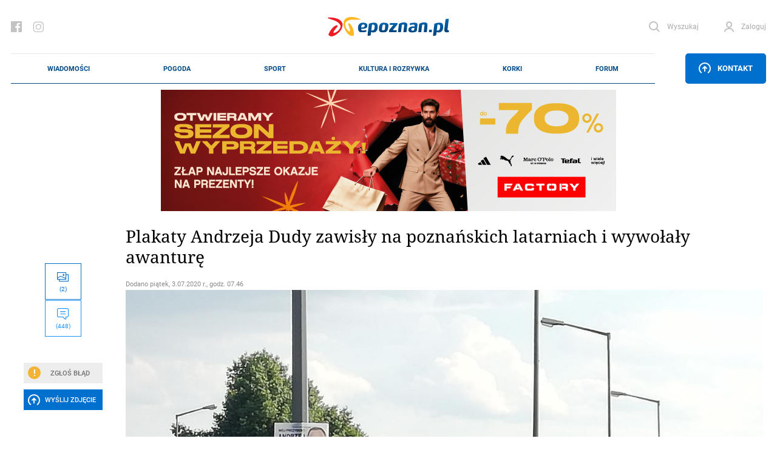

--- FILE ---
content_type: text/html; charset=UTF-8
request_url: https://epoznan.pl/news-news-107481-plakaty_andrzeja_dudy_zawisly_na_poznanskich_latarniach_i_wywolaly_awanture
body_size: 162795
content:
<!DOCTYPE html>
<html lang="pl-PL" prefix="og: http://ogp.me/ns#" data-scroll="0">
<head>
  <meta charset="UTF-8">
  <meta name="viewport" content="width=device-width, initial-scale=1" />
  <meta http-equiv="X-UA-Compatible" content="ie=edge">

            <title>Plakaty Andrzeja Dudy zawisły na poznańskich latarniach i wywołały awanturę</title>
      <meta name="description" content="Plakaty można było zobaczyć m.in. na ulicach Dymka i Baraniaka.">
      <link rel="canonical" href="https://epoznan.pl/news-news-107481-plakaty_andrzeja_dudy_zawisly_na_poznanskich_latarniach_i_wywolaly_awanture">
      <meta property="og:title" content="Plakaty Andrzeja Dudy zawisły na poznańskich latarniach i wywołały awanturę">
      <meta property="og:type" content="article">
      <meta property="og:url" content="https://epoznan.pl/news-news-107481-plakaty_andrzeja_dudy_zawisly_na_poznanskich_latarniach_i_wywolaly_awanture">
            <meta property="og:image" content="https://epoznan.pl/storage/gallery/67747/KjXHiH37r1aIjp8kawxSmipoJtBRr6lx.jpg">
      <link fetchpriority="high" rel="preload" href="https://epoznan.pl/storage/gallery/67747/KjXHiH37r1aIjp8kawxSmipoJtBRr6lx_wmgallery.jpg?1593755763" as="image" type="image/jpg" />
            <meta property="og:description" content="Plakaty można było zobaczyć m.in. na ulicach Dymka i Baraniaka.">
      <meta property="og:site_name" content="epoznan.pl">
      <meta name="news_keywords" content="andrzej duda, plakaty wyborcze, wybory">
      <meta name="keywords" content="andrzej duda, plakaty wyborcze, wybory">
      <meta name="author" content="KaT">

      <script type="application/ld+json">
      {
        "@context": "https://schema.org",
        "@type": "NewsArticle",
        "headline": "Plakaty Andrzeja Dudy zawisły na poznańskich latarniach i wywołały awanturę",
        
        "image": [
          "https://epoznan.pl/storage/gallery/67747/KjXHiH37r1aIjp8kawxSmipoJtBRr6lx.jpg",
          "https://epoznan.pl/storage/gallery/67747/KjXHiH37r1aIjp8kawxSmipoJtBRr6lx_story331.jpg?1593754990",
          "https://epoznan.pl/storage/gallery/67747/KjXHiH37r1aIjp8kawxSmipoJtBRr6lx_story332.jpg?1593754991",
          "https://epoznan.pl/storage/gallery/67747/KjXHiH37r1aIjp8kawxSmipoJtBRr6lx_left4.jpg?1593754990"
        ],
        
                        
                
        "author": [{
          "@type": "Person",
          "name": "KaT",
          "url": "https://epoznan.pl/newsListAuthor-KaT"
        }],
        "publisher": [{
          "@type": "Organization",
          "url": "https://epoznan.pl",
          "logo": "https://epoznan.pl/new_assets/img/logo.svg",
          "email": "redakcja@epoznan.pl"
        }],
                
        "datePublished": "2020-07-03T07:46:00+01:00"
      }
      </script>

      
      <script type="application/ld+json">
      {
      "@context": "https://schema.org",
      "@type": "BreadcrumbList",
      "itemListElement":
      [
        {
          "@type": "ListItem",
          "position": 1,
          "item": "https://epoznan.pl/",
          "name": "epoznan.pl"
        },
        {
          "@type": "ListItem",
          "position": 2,
          "item": "https://epoznan.pl/newsList-0-najswiezsze_wiadomosci",
          "name": "Wiadomości"
        }
                ,
        {
          "@type": "ListItem",
          "position": 3,
          "item": "https://epoznan.pl/newsList-100-andrzej-duda",
          "name": "andrzej duda"
        }
              ]
      }
      </script>
    
    
    
    
    
      
  <meta name="robots" content="index,follow">
  <meta name="robots" content="max-image-preview:large">
  <link rel="preconnect" href="https://www.gstatic.com">
  <link rel="preconnect" href="https://ajax.cloudflare.com">
  <link rel="preload" href="/fonts/NotoSerif/NotoSerif-Italic.woff2" as="font" crossorigin="anonymous" />
  <link rel="preload" href="/fonts/NotoSerif/NotoSerif-Regular.woff2" as="font" crossorigin="anonymous" />
  <link rel="preload" href="/fonts/Roboto/Roboto-Regular.woff2" as="font" crossorigin="anonymous" />
  <link rel="preload" href="/fonts/Roboto/Roboto-Italic.woff2" as="font" crossorigin="anonymous" />
  <style>
    @font-face {font-display: swap;
      font-family: "'Roboto', sans-serif";
      src: url("../fonts/Roboto/Roboto-Italic.eot");
      src: url("../fonts/Roboto/Roboto-Italic.woff2") format("woff2"), url("../fonts/Roboto/Roboto-Italic.woff") format("woff"), url("../fonts/Roboto/Roboto-Italic.ttf") format("truetype");
      font-weight: 400;
      font-style: italic;
    }
    @font-face {font-display: swap;
      font-family: "'Noto Serif', serif";
      src: url("../fonts/NotoSerif/NotoSerif-Italic.eot");
      src: url("../fonts/NotoSerif/NotoSerif-Italic.woff2") format("woff2"), url("../fonts/NotoSerif/NotoSerif-Italic.woff") format("woff"), url("../fonts/NotoSerif/NotoSerif-Italic.ttf") format("truetype");
      font-weight: 400;
      font-style: italic;
    }
    @font-face {font-display:swap;
      font-family: "'Noto Serif', serif";
      src: url("../fonts/NotoSerif/NotoSerif-Regular.eot");
      src: url("../fonts/NotoSerif/NotoSerif-Regular.woff2") format("woff2"), url("../fonts/NotoSerif/NotoSerif-Regular.woff") format("woff"), url("../fonts/NotoSerif/NotoSerif-Regular.ttf") format("truetype");
      font-weight: 400;
      font-style: normal;
    }
    @font-face {font-display:swap;
      font-family: "'Roboto', sans-serif";
      src: url("../fonts/Roboto/Roboto-Regular.eot");
      src: url("../fonts/Roboto/Roboto-Regular.woff2") format("woff2"), url("../fonts/Roboto/Roboto-Regular.woff") format("woff"), url("../fonts/Roboto/Roboto-Regular.ttf") format("truetype");
      font-weight: 400;
      font-style: normal;
    }
  </style>
  <link rel="preload" href="https://epoznan.pl/new_assets/css/app.css?1763830403" as="style" />
  <link rel="preload" href="https://epoznan.pl/new_assets/css/magnific-popup.css" as="style" />
  <link rel="preload" href="https://epoznan.pl/new_assets/js/jquery-3.3.1.min.js" as="script" />
  <link rel="preload" href="https://epoznan.pl/new_assets/js/app.js?1761499952" as="script" />
  <link rel="preload" href="https://www.gstatic.com/firebasejs/10.9.0/firebase-app.js" as="script" />
  <link rel="preload" href="https://www.gstatic.com/firebasejs/10.9.0/firebase-messaging.js" as="script" />
  <link rel="preload" href="https://www.gstatic.com/firebasejs/10.9.0/firebase-messaging-sw.js" as="script" />
  <link rel="preload" href="https://epoznan.pl/new_assets/js/jquery.magnific-popup.min.js" as="script" />
  <link rel="preload" href="https://epoznan.pl/new_assets/js/swipe-detect.min.js" as="script" />
  <!--<link href="https://cache.consentframework.com/js/pa/29879/c/hB73H/stub" rel="preload" as="script">--> 
  <link href="https://www.gstatic.com/prose/brandjs.js" rel="preload" as="script">
  <link href="https://epoznan.pl/cdn-cgi/scripts/5c5dd728/cloudflare-static/email-decode.min.js" rel="preload" as="script">
  <!--<script src="https://cache.consentframework.com/js/pa/29879/c/hB73H/stub" referrerpolicy="unsafe-url"></script>--> 
  <script src="https://choices.consentframework.com/js/pa/29879/c/hB73H/cmp" referrerpolicy="unsafe-url" async></script>
  
  <link rel="stylesheet" href="https://epoznan.pl/new_assets/css/magnific-popup.css" type="text/css" media="all">

  <link rel='stylesheet' href="https://epoznan.pl/new_assets/css/app.css?1763830403" type='text/css' media='all'>

  <link rel="apple-touch-icon" sizes="57x57" href="https://epoznan.pl/new_assets/img/favicons/apple-icon-57x57.png">
  <link rel="apple-touch-icon" sizes="60x60" href="https://epoznan.pl/new_assets/img/favicons/apple-icon-60x60.png">
  <link rel="apple-touch-icon" sizes="72x72" href="https://epoznan.pl/new_assets/img/favicons/apple-icon-72x72.png">
  <link rel="apple-touch-icon" sizes="76x76" href="https://epoznan.pl/new_assets/img/favicons/apple-icon-76x76.png">
  <link rel="apple-touch-icon" sizes="114x114" href="https://epoznan.pl/new_assets/img/favicons/apple-icon-114x114.png">
  <link rel="apple-touch-icon" sizes="120x120" href="https://epoznan.pl/new_assets/img/favicons/apple-icon-120x120.png">
  <link rel="apple-touch-icon" sizes="144x144" href="https://epoznan.pl/new_assets/img/favicons/apple-icon-144x144.png">
  <link rel="apple-touch-icon" sizes="152x152" href="https://epoznan.pl/new_assets/img/favicons/apple-icon-152x152.png">
  <link rel="apple-touch-icon" sizes="180x180" href="https://epoznan.pl/new_assets/img/favicons/apple-icon-180x180.png">
  <link rel="icon" type="image/png" sizes="192x192"  href="https://epoznan.pl/new_assets/img/favicons/android-icon-192x192.png">
  <link rel="icon" type="image/png" sizes="32x32" href="https://epoznan.pl/new_assets/img/favicons/favicon-32x32.png">
  <link rel="icon" type="image/png" sizes="96x96" href="https://epoznan.pl/new_assets/img/favicons/favicon-96x96.png">
  <link rel="icon" type="image/png" sizes="16x16" href="https://epoznan.pl/new_assets/img/favicons/favicon-16x16.png">
  <link rel="manifest" href="https://epoznan.pl/new_assets/img/favicons/manifest.json">
  <meta name="msapplication-TileColor" content="#ffffff">
  <meta name="msapplication-TileImage" content="https://epoznan.pl/new_assets/img/favicons/ms-icon-144x144.png">
  <meta name="theme-color" content="#ffffff">
  <script src="https://www.google.com/recaptcha/api.js?onload=onloadCallback&render=explicit" async defer></script>
  <script>!(function () {window.googletag = window.googletag || {}; window.vmpbjs = window.vmpbjs || {}; window.vpb = window.vpb || {}; vpb.cmd = vpb.cmd || []; vpb.st=Date.now();  vpb.fastLoad = true; googletag.cmd = googletag.cmd || []; vmpbjs.cmd = vmpbjs.cmd || []; var cmds = []; try{ cmds = googletag.cmd.slice(0); googletag.cmd.length = 0; }catch(e){} var ready = false; function exec(cb) { return cb.call(googletag); } var overriden = false; googletag.cmd.push(function () { overriden = true; googletag.cmd.unshift = function (cb) { if (ready) { return exec(cb); } cmds.unshift(cb); if (cb._startgpt) { ready = true; for (var k = 0; k < cmds.length; k++) { exec(cmds[k]); } } }; googletag.cmd.push = function (cb) { if (ready) { return exec(cb); } cmds.push(cb); }; }); if(!overriden){ googletag.cmd.push = function (cb) { cmds.push(cb); }; googletag.cmd.unshift = function (cb) { cmds.unshift(cb); if (cb._startgpt) { ready = true; if (googletag.apiReady) { cmds.forEach(function (cb) { googletag.cmd.push(cb); }); } else { googletag.cmd = cmds; } } }; } var dayMs = 36e5, cb = parseInt(Date.now() / dayMs), vpbSrc = '//player.bidmatic.io/prebidlink/' + cb + '/wrapper_hb_741032_17329.js', pbSrc = vpbSrc.replace('wrapper_hb', 'hb'), gptSrc = '//securepubads.g.doubleclick.net/tag/js/gpt.js', c = document.head || document.body || document.documentElement; function loadScript(src, cb) { var s = document.createElement('script'); s.src = src; s.defer=false; c.appendChild(s); s.onload = cb; s.onerror = function(){ var fn = function(){}; fn._startgpt = true; googletag.cmd.unshift(fn); }; return s; } loadScript(pbSrc); loadScript(gptSrc); loadScript(vpbSrc); })() </script> 
  <script id='gptScript' async src='//securepubads.g.doubleclick.net/tag/js/gpt.js'></script>

  <!-- Global site tag (gtag.js) - Google Analytics --> 
  <script async src="https://www.googletagmanager.com/gtag/js?id=G-KBL75SNRDB&cb=1765861111"></script> 
  <script>   
      window.dataLayer = window.dataLayer || [];   
      function gtag(){
          dataLayer.push(arguments);
      }   
      gtag('js', new Date());    
      gtag('config', 'G-KBL75SNRDB'); 
  </script>
  <script>
      var googletag = googletag || {};
      googletag.cmd = googletag.cmd || [];
      window.googletag = window.googletag || { cmd: [] };
      googletag.cmd.push(function () {
          var _YB = _YB || {
              ab: function () {
                  return _YB.dool ? "b" : "a" + Math.floor(Math.random() * 10);
              },
              dool: Math.random() >= 0.1,
          };
          var yb_ab;
          if (Math.random() <= 0.9) {
              yb_ab = _YB.ab();
          } else {
              yb_ab = "c";
          }
          googletag.pubads().setTargeting("yb_ab", yb_ab);
      });
  </script>
  
  <script>
    googletag.cmd.push(function() {
      
      googletag.defineSlot('/21727502935/gam_epoznan_pl/epoznan.pl-rezerwa-rectangle', [[250, 250], [250, 360], [300, 250], [320, 320], [336, 280]], 'div-gpt-ad-1671789731359-0').addService(googletag.pubads());
      googletag.defineSlot('/21727502935/gam_epoznan_pl/epoznan.pl-rezerwa-bilboard', [[970, 250]], 'div-gpt-ad-1671789661137-0').addService(googletag.pubads());

                googletag.defineSlot('/21727502935/gam_epoznan_pl/epoznan.pl_desktop_all_970x250_under_page', [[970, 250], [750, 200], [750, 300]], 'div-gpt-ad-1555317216889-0').addService(googletag.pubads());
        googletag.defineSlot('/21727502935/gam_epoznan_pl/epoznan.pl_desktop_news_336x280_under_content1', [300, 250], 'div-gpt-ad-1555408640785-0').addService(googletag.pubads());
        googletag.defineSlot('/21727502935/gam_epoznan_pl/epoznan.pl_desktop_news_336x280_under_content2', [300, 250], 'div-gpt-ad-1555408688867-0').addService(googletag.pubads());
        googletag.defineSlot('/21727502935/gam_epoznan_pl/epoznan.pl_desktop_news_300x250_rectangle_next_to', [300, 250], 'div-gpt-ad-1556011791154-0').addService(googletag.pubads());
        googletag.defineSlot('/21727502935/gam_epoznan_pl/epoznan.pl_desktop_news_300x250_rectangle_next_to2', [300, 250], 'div-gpt-ad-1594741525693-0').addService(googletag.pubads());
        googletag.defineSlot('/21727502935/gam_epoznan_pl/epoznan.pl_desktop_news_336x280_under_content3', [300, 250], 'div-gpt-ad-1594741405492-0').addService(googletag.pubads());
        googletag.defineSlot('/21727502935/gam_epoznan_pl/epoznan.pl_desktop_news_336x280_under_content4', [300, 250], 'div-gpt-ad-1594896323023-0').addService(googletag.pubads());
        googletag.defineSlot('/21727502935/gam_epoznan_pl/epoznan.pl_news_desktop_300x600', [300, 600], 'div-gpt-ad-1597745452410-0').addService(googletag.pubads());
        googletag.defineSlot('/21727502935/test.epoznan.pl/test.epoznan.pl-mobile-news-1', [[300, 250], [336, 280]], 'div-gpt-ad-1671618273681-0').addService(googletag.pubads());
        googletag.defineSlot('/21727502935/test.epoznan.pl/test.epoznan.pl-mobile-news-2', [[300, 250], [336, 280]], 'div-gpt-ad-1671618318362-0').addService(googletag.pubads());
        googletag.defineSlot('/21727502935/test.epoznan.pl/test.epoznan.pl-mobile-news-3-inside-comments', [[300, 250], [336, 280]], 'div-gpt-ad-1671618367590-0').addService(googletag.pubads());
                          googletag.pubads().enableSingleRequest();
      googletag.pubads().collapseEmptyDivs();
      googletag.enableServices();
    });
  </script>

  
  <script type="text/javascript" src="https://platform-api.sharethis.com/js/sharethis.js#property=65ddc9d1f44fb1001a4c6abc&product=sticky-share-buttons&source=platform" async="async"></script>

  
  </head>
<body class="grid-right">

  <header class="header">
    <div class="container" id="mainContainer">
      <div class="header__top">
        <ul class="header__socials">
          <li class="header__social">
            <a href="https://pl-pl.facebook.com/epoznan/" class="header__socialLink icon-facebook"></a>
          </li>
          <li class="header__social">
            <a href="https://www.instagram.com/epoznan.pl/" class="header__socialLink icon-instagram"></a>
          </li>
        </ul>
        <div class="header__logo" id="main-logo">
          <a href="//epoznan.pl" class="header__logoLink">
            <img src="https://epoznan.pl/new_assets/img/logo.svg" class="header__logoImage" alt="" width="201" height="32">
          </a>
        </div>
        <ul class="header__buttons" id="header-buttons">
          <li class="header__button header__button--search">
            <a href="#" onclick="javascript: searchPaddingLeft();" class="header__buttonLink icon-search">
              <span class="header__buttonLinkText">Wyszukaj</span>
            </a>
            <div class="header__search">
              <form action="//epoznan.pl/news-search" class="header__searchForm" id="cse-search-box">
                <input type="hidden" name="cx" value="016719165226267931369:n0jirdwinxe">
                <input type="hidden" name="cof" value="FORID:11;NB:1">
                <input type="hidden" name="ie" value="utf-8">
                <input type="hidden" name="num" value="15">
                <input type="text" name="q" id="q_search" class="header__searchInput" placeholder="Wpisz czego szukasz..." onclick="javascript: searchPaddingLeft();">
                <button type="submit" class="header__searchSubmit"></button>
                <script src="https://www.google.com/cse/brand?form=cse-search-box&amp;lang=pl&amp;sitesearch=true"></script>
              </form>
            </div>
          </li>
                    <li id="header-login-button"></li>
            <li class="header__button" id="login-form-container">
                <a href="#" class="header__buttonLink icon-account">
                  <span class="header__buttonLinkText">Zaloguj</span>
                </a>
                <div class="header__login">
                  <div class="header__loginOuter">
                    <form id="login-form" action="https://epoznan.pl/login" class="header__loginInner" method="post">
                      <input type="hidden" name="_token" value="hjR37EvYwRMSJkHTzpYumyq855DTUdJh4joh3w6r" autocomplete="off"> <!-- <input type="hidden" name="_token" value="hjR37EvYwRMSJkHTzpYumyq855DTUdJh4joh3w6r" autocomplete="off"> -->
                      <label class="header__loginLabel">
                        <span class="header__loginText">Login</span>
                        <input type="text" name="login" class="header__loginInput" value="">
                      </label>
                      <label class="header__loginLabel">
                        <span class="header__loginText">Hasło</span>
                        <input type="password" name="password" class="header__loginInput" value="">
                        <a href="#" class="header__loginPassword"></a>
                        <a href="#" class="header__loginText header__loginText--link" data-popup-open="remember-password">Zapomniałeś hasła?</a>
                      </label>
                      <button type="button" class="header__loginSubmit" id="login-button">Zaloguj</button>
                      <div class="header__loginInfo">
                        <div class="header__loginInfoInner">Nie masz konta? <a href="https://epoznan.pl/register">Zarejestruj się</a></div>
                      </div>
                    </form>
                  </div>
                </div>
            </li>
                    </ul>
      </div>
      <div class="header__bottom" id="main-menu">
        <div class="header__logo header__logo--bottom">
          <a href="//epoznan.pl" class="header__logoLink">
            <img src="https://epoznan.pl/new_assets/img/logo.svg" class="header__logoImage" alt="" width="150" height="24">
          </a>
        </div>
        <ul class="header__menu mainNav">

      <li class="mainNav__item mainNav__item--featured np-desktop" id="menu-item-1">
        <a href="//epoznan.pl/newsList-0-najswiezsze_wiadomosci" class="mainNav__itemLink" data-text="Wiadomości">Wiadomości</a>
        <div class="mainNav__itemSubmenu">
    <div class="mainNav__itemSubmenuArrow"></div>
    <ul class="mainNav__itemSubmenuColumns">
                        <li class="mainNav__itemSubmenuColumn">
             <ul class="mainNav__itemSubmenuItems">
                  <li class="mainNav__itemSubmenuItem">
            <a href="//epoznan.pl/newsList-19-policja" class="mainNav__itemSubmenuItemLink" data-text="kronika policyjna">kronika policyjna</a>
          </li>
                              <li class="mainNav__itemSubmenuItem">
            <a href="//epoznan.pl/newsList-30-inwestycje" class="mainNav__itemSubmenuItemLink" data-text="inwestycje">inwestycje</a>
          </li>
                              <li class="mainNav__itemSubmenuItem">
            <a href="//epoznan.pl/newsList-71-nieruchomosci" class="mainNav__itemSubmenuItemLink" data-text="nieruchomości">nieruchomości</a>
          </li>
                              <li class="mainNav__itemSubmenuItem">
            <a href="//epoznan.pl/newsList-229-gospodarka" class="mainNav__itemSubmenuItemLink" data-text="biznes">biznes</a>
          </li>
                  </ul>
        </li>
                                <li class="mainNav__itemSubmenuColumn">
             <ul class="mainNav__itemSubmenuItems">
                  <li class="mainNav__itemSubmenuItem">
            <a href="//epoznan.pl/newsList-141-polityka" class="mainNav__itemSubmenuItemLink" data-text="polityka">polityka</a>
          </li>
                              <li class="mainNav__itemSubmenuItem">
            <a href="//epoznan.pl/newsList-8-komunikacja" class="mainNav__itemSubmenuItemLink" data-text="komunikacja">komunikacja</a>
          </li>
                              <li class="mainNav__itemSubmenuItem">
            <a href="//epoznan.pl/newsList-950-wywiad" class="mainNav__itemSubmenuItemLink" data-text="wywiady">wywiady</a>
          </li>
                              <li class="mainNav__itemSubmenuItem">
            <a href="//epoznan.pl/newsList-340-kultura" class="mainNav__itemSubmenuItemLink" data-text="kultura">kultura</a>
          </li>
                  </ul>
        </li>
                                <li class="mainNav__itemSubmenuColumn">
             <ul class="mainNav__itemSubmenuItems">
                  <li class="mainNav__itemSubmenuItem">
            <a href="//epoznan.pl/newsList-15-historia" class="mainNav__itemSubmenuItemLink" data-text="historia">historia</a>
          </li>
                              <li class="mainNav__itemSubmenuItem">
            <a href="//epoznan.pl/newsList-73-life" class="mainNav__itemSubmenuItemLink" data-text="life style">life style</a>
          </li>
                              <li class="mainNav__itemSubmenuItem">
            <a href="//epoznan.pl/newsList-50-region" class="mainNav__itemSubmenuItemLink" data-text="region">region</a>
          </li>
                              <li class="mainNav__itemSubmenuItem">
            <a href="//epoznan.pl/weather" class="mainNav__itemSubmenuItemLink" data-text="pogoda">pogoda</a>
          </li>
                  </ul>
        </li>
                    </ul>
</div>
    </li>
    <li class="mainNav__item mainNav__item--featured np-desktop" id="menu-item-7">
        <a href="//epoznan.pl/weather" class="mainNav__itemLink" data-text="Pogoda">Pogoda</a>
    </li>
    <li class="mainNav__item mainNav__item--featured np-desktop" id="menu-item-2">
        <a href="//epoznan.pl/sport" class="mainNav__itemLink" data-text="Sport">Sport</a>
    </li>
    <li class="mainNav__item mainNav__item--featured np-desktop" id="menu-item-3">
        <a href="//epoznan.pl/culture" class="mainNav__itemLink" data-text="Kultura i rozrywka">Kultura i rozrywka</a>
    </li>
    <li class="mainNav__item mainNav__item--featured np-desktop" id="menu-item-4">
        <a href="//epoznan.pl/traffic" class="mainNav__itemLink" data-text="Korki">Korki</a>
    </li>
    <li class="mainNav__item mainNav__item--featured np-desktop" id="menu-item-10">
        <a href="//epoznan.pl/forum" class="mainNav__itemLink" data-text="Forum">Forum</a>
    </li>

            <li class="mainNav__item mainNav__item--featured" id="menu-item-11">
            <a href="#" data-popup-open="news-error" class="mainNav__itemLink" data-text="Zgłoś Błąd" onclick="javascript: $('#news-error-overlay').show();">Zgłoś Błąd</a>
        </li>
        <li class="mainNav__item mainNav__item--featured" id="menu-item-12">
            <a href="//epoznan.pl/contact" class="mainNav__itemLink" data-text="Kontakt">Kontakt</a>
        </li>
    
    
  </ul>
                    <div class="header__menuButtonWrapper">
                        <a href="#" class="header__menuButton" data-popup-open="contact"><span class="icon-upload"></span> Kontakt</a>
                        </div>
              </div>
      <style scoped>
        .header__bottom_mobile {
          display: none;
          position: fixed;
          bottom: 45px;
          background-color: white;
          width: 100%;
          left: 0;
          padding: 0 20px;
          z-index: 999999;
          border-top: 1px solid #e8e8e8;
          border-bottom: 1px solid #e8e8e8;
        }
        .header__bottom_mobile .header__menu {
          border-top: 0;
          border-bottom: 0;
        }
        .header__bottom_mobile .header__logo--bottom {
          width: 156px;
        }
        .mainNav {
          justify-content: space-around;
        }
      </style>
      <div class="header__bottom_mobile" id="main-menu">
        <div class="header__logo header__logo--bottom">
          <a href="//epoznan.pl" class="header__logoLink">
            <img src="https://epoznan.pl/new_assets/img/logo.svg" class="header__logoImage" alt="" width="150" height="24">
          </a>
        </div>
        <ul class="header__menu mainNav">

      <li class="mainNav__item mainNav__item--featured np-desktop" id="menu-item-1">
        <a href="//epoznan.pl/newsList-0-najswiezsze_wiadomosci" class="mainNav__itemLink" data-text="Wiadomości">Wiadomości</a>
        <div class="mainNav__itemSubmenu">
    <div class="mainNav__itemSubmenuArrow"></div>
    <ul class="mainNav__itemSubmenuColumns">
                        <li class="mainNav__itemSubmenuColumn">
             <ul class="mainNav__itemSubmenuItems">
                  <li class="mainNav__itemSubmenuItem">
            <a href="//epoznan.pl/newsList-19-policja" class="mainNav__itemSubmenuItemLink" data-text="kronika policyjna">kronika policyjna</a>
          </li>
                              <li class="mainNav__itemSubmenuItem">
            <a href="//epoznan.pl/newsList-30-inwestycje" class="mainNav__itemSubmenuItemLink" data-text="inwestycje">inwestycje</a>
          </li>
                              <li class="mainNav__itemSubmenuItem">
            <a href="//epoznan.pl/newsList-71-nieruchomosci" class="mainNav__itemSubmenuItemLink" data-text="nieruchomości">nieruchomości</a>
          </li>
                              <li class="mainNav__itemSubmenuItem">
            <a href="//epoznan.pl/newsList-229-gospodarka" class="mainNav__itemSubmenuItemLink" data-text="biznes">biznes</a>
          </li>
                  </ul>
        </li>
                                <li class="mainNav__itemSubmenuColumn">
             <ul class="mainNav__itemSubmenuItems">
                  <li class="mainNav__itemSubmenuItem">
            <a href="//epoznan.pl/newsList-141-polityka" class="mainNav__itemSubmenuItemLink" data-text="polityka">polityka</a>
          </li>
                              <li class="mainNav__itemSubmenuItem">
            <a href="//epoznan.pl/newsList-8-komunikacja" class="mainNav__itemSubmenuItemLink" data-text="komunikacja">komunikacja</a>
          </li>
                              <li class="mainNav__itemSubmenuItem">
            <a href="//epoznan.pl/newsList-950-wywiad" class="mainNav__itemSubmenuItemLink" data-text="wywiady">wywiady</a>
          </li>
                              <li class="mainNav__itemSubmenuItem">
            <a href="//epoznan.pl/newsList-340-kultura" class="mainNav__itemSubmenuItemLink" data-text="kultura">kultura</a>
          </li>
                  </ul>
        </li>
                                <li class="mainNav__itemSubmenuColumn">
             <ul class="mainNav__itemSubmenuItems">
                  <li class="mainNav__itemSubmenuItem">
            <a href="//epoznan.pl/newsList-15-historia" class="mainNav__itemSubmenuItemLink" data-text="historia">historia</a>
          </li>
                              <li class="mainNav__itemSubmenuItem">
            <a href="//epoznan.pl/newsList-73-life" class="mainNav__itemSubmenuItemLink" data-text="life style">life style</a>
          </li>
                              <li class="mainNav__itemSubmenuItem">
            <a href="//epoznan.pl/newsList-50-region" class="mainNav__itemSubmenuItemLink" data-text="region">region</a>
          </li>
                              <li class="mainNav__itemSubmenuItem">
            <a href="//epoznan.pl/weather" class="mainNav__itemSubmenuItemLink" data-text="pogoda">pogoda</a>
          </li>
                  </ul>
        </li>
                    </ul>
</div>
    </li>
    <li class="mainNav__item mainNav__item--featured np-desktop" id="menu-item-7">
        <a href="//epoznan.pl/weather" class="mainNav__itemLink" data-text="Pogoda">Pogoda</a>
    </li>
    <li class="mainNav__item mainNav__item--featured np-desktop" id="menu-item-2">
        <a href="//epoznan.pl/sport" class="mainNav__itemLink" data-text="Sport">Sport</a>
    </li>
    <li class="mainNav__item mainNav__item--featured np-desktop" id="menu-item-3">
        <a href="//epoznan.pl/culture" class="mainNav__itemLink" data-text="Kultura i rozrywka">Kultura i rozrywka</a>
    </li>
    <li class="mainNav__item mainNav__item--featured np-desktop" id="menu-item-4">
        <a href="//epoznan.pl/traffic" class="mainNav__itemLink" data-text="Korki">Korki</a>
    </li>
    <li class="mainNav__item mainNav__item--featured np-desktop" id="menu-item-10">
        <a href="//epoznan.pl/forum" class="mainNav__itemLink" data-text="Forum">Forum</a>
    </li>

            <li class="mainNav__item mainNav__item--featured" id="menu-item-11">
            <a href="#" data-popup-open="news-error" class="mainNav__itemLink" data-text="Zgłoś Błąd" onclick="javascript: $('#news-error-overlay').show();">Zgłoś Błąd</a>
        </li>
        <li class="mainNav__item mainNav__item--featured" id="menu-item-12">
            <a href="//epoznan.pl/contact" class="mainNav__itemLink" data-text="Kontakt">Kontakt</a>
        </li>
    
    
  </ul>
                    <div class="header__menuButtonWrapper">
                        <a href="#" class="header__menuButton" data-popup-open="contact"><span class="icon-upload"></span> Kontakt</a>
                        </div>
              </div>
    </div>
  </header>
  <script type="module">
    import {
      initializeApp
    } from "https://www.gstatic.com/firebasejs/10.9.0/firebase-app.js";
    import {
      getMessaging,
      getToken,
      onMessage
    } from "https://www.gstatic.com/firebasejs/10.9.0/firebase-messaging.js";

    function isTokenSentToServer() {
      if (window.localStorage.getItem('epoznan_sentToServer') == 1) {
        return true;
      }
      return false;
    }

    function updateStorageToken(token, forceUpdate) {
      console.log('test');
      if (typeof forceUpdate != 'undefined') {
        window.localStorage.setItem('epoznan_wtk-firebase-token', token);
      } else {
        if (window.localStorage.getItem('epoznan_wtk-firebase-token') == 'null' || typeof window.localStorage.getItem('epoznan_wtk-firebase-token') == 'undefined') {
          window.localStorage.setItem('epoznan_wtk-firebase-token', token);
        }
      }
    }

    function setTokenSentToServer(sent) {
      if (sent) {
        window.localStorage.setItem('epoznan_sentToServer', 1);
      } else {
        window.localStorage.setItem('epoznan_sentToServer', 0);
      }
    }

    //funkcja na razie nie jest wykorzystywana
    function isTokenSentToServerOutdated() {
      if (window.localStorage.getItem('epoznan_sentToServerDateTime')) {
        var sent_sec = Math.floor(window.localStorage.getItem('epoznan_sentToServerDateTime') / 1000);

        var curr_sec = Math.floor(Date.now() / 1000);
      }

      if (!window.localStorage.getItem('epoznan_sentToServerDateTime') || (curr_sec - sent_sec > 3600)) {
        return true;
      } else {
        return false;
      }
    }

    function setTokenSentToServerDateTime() {
      window.localStorage.setItem('epoznan_sentToServerDateTime', Date.now());
    }

    function makeRandomString(length) {
      var text = "";
      var possible = "ABCDEFGHIJKLMNOPQRSTUVWXYZabcdefghijklmnopqrstuvwxyz0123456789";

      for (var i = 0; i < length; i++)
        text += possible.charAt(Math.floor(Math.random() * possible.length));

      return text;
    }

    function sendTokenToServer(token) {
        var data = {
          token: token,
          csrf_token: getCookie('epoznan_fcm_csrf_token')
        };

        $.ajax({
          url: '/fcm2TokenRegister',
          data: data,
          type: 'get',
          success: function(output) {
            setTokenSentToServer(true);
            console.log(output.status);
            updateStorageToken(token, true);
            console.log('a');
            setTokenSentToServerDateTime();
            console.log('b');
          }
        });
    }

    function registerNew(messaging) {
      navigator.serviceWorker.getRegistrations().then(e => {
        e.forEach(f => {
          if (f.active?.scriptURL.includes('15') || f.active.scriptURL.endsWith('sw.js')) {
            f.unregister().then();
          }
        });
      });
      navigator.serviceWorker.register('firebase-messaging-sw16.js').then(registration => {
          getToken(messaging, {
            serviceWorkerRegistration: registration,
            vapidKey: 'BAlElTRDdDP3nilDXG7zTT2AjKFlceUeAKXuanbLKWfmL3Zx0WXlfKht0_TeTnuRkTdpkNj2ZWGvr3UIAP5pHMA'
          }).then((currentToken) => {
            if (currentToken) {
              console.log("Token is: " + currentToken);
              updateStorageToken(currentToken);
              sendTokenToServer(currentToken);
            } else {
              setTokenSentToServer(false);
              console.log('No registration token available. Request permission to generate one.');
              // ...
            }
          }).catch((err) => {
            console.log('An error occurred while retrieving token. ', err);
            setTokenSentToServer(false);
          });
        });
    }

    function onBtnClick() {
      Notification.requestPermission().then((s) => {
        const firebaseConfig = {
          apiKey: "AIzaSyBREPE-Cay1tYmErERxFZwfSN58ZNCy6Wk",
          authDomain: "epoznan2.firebaseapp.com",
          databaseURL: "https://epoznan2.firebaseio.com",
          projectId: "epoznan2",
          storageBucket: "epoznan2.firebasestorage.app",
          messagingSenderId: "60145799311",
          appId: "1:60145799311:web:05e7aba94f306d4e7e60fa",
          measurementId: "G-N3XHMRGWLG"
        };

        const app = initializeApp(firebaseConfig);
        const messaging = getMessaging(app);
        registerNew(messaging);

        onMessage(function(payload) {
          console.log('Message received. ', payload);
          // Customize notification UI here
        });
      });
    }

    if (Notification.permission === "default" || Notification.permission === "granted") {
      console.log('granted sw');
      onBtnClick();
    }
  </script>

<style scoped>
    #fullscreen-ads {
      display: none;
    }
    @media (max-width: 800px) {
      .bannerBox__mob-holder {
        height: 120px;
        position: sticky;
        top: 0;
        z-index: 9999999;
      }

      #fullscreen-ads {
        display: block;
        position: fixed;
        top: 0;
        bottom: 0;
        left: 0;
        right: 0;
        background: white;
        z-index: 99999999;
      }

      #fullscreen-ads-exit {
        text-align: center !important;
        width: 100% !important;
        font-size: 16px !important;
        width: 190px !important;
        margin: 6px 0 6px auto !important;
        display: block !important;
      }
    }
</style>
<div id="fullscreen_mobile-placeholder"></div>
<main class="singlePost"  id="body_epoznan">
        <div class="container">
          <div class="bannerBox">
                            <script>

                    var _gaq = _gaq || [];
                    _gaq.push(['_setAccount', 'UA-2065216-21']);
                    _gaq.push(['_setSampleRate', '10.0']);
                    _gaq.push(['_trackPageview', '/adsys2.php?id=20740']);

                    (function() {
                    var ga = document.createElement('script'); ga.type = 'text/javascript'; ga.async = true;
                    ga.src = ('https:' == document.location.protocol ? 'https://ssl' : 'http://www') + '.google-analytics.com/ga.js';
                    var s = document.getElementsByTagName('script')[0]; s.parentNode.insertBefore(ga, s);
                    })();

                </script>
                <input type="hidden" id="adsys_hidden_4" class="adsys-hidden-input" value="20740" />
                <div style="border:none; margin-bottom: 2px; text-align: center;"><a href='adsysClick?id=20740' target='_blank'><img style='border:none' src='https://epoznan.pl/storage/adsys/778V3BJr1W.jpg'  width='750' height='200' alt='Reklama'></a></div>
          </div>
          <div class="bannerBox__mob-holder">
            <div class="bannerBox__mob" style="width:320px;">
              <SCRIPT language='JavaScript1.1' SRC="https://ad.doubleclick.net/ddm/trackimpj/N9577.1903631EPOZNAN.PL/B29251461.357543019;dc_trk_aid=548369097;dc_trk_cid=185207365;ord=[timestamp];dc_lat=;dc_rdid=;tag_for_child_directed_treatment=;tfua=;gdpr=${GDPR};gdpr_consent=${GDPR_CONSENT_755};ltd=?"></SCRIPT>                <script>

                    var _gaq = _gaq || [];
                    _gaq.push(['_setAccount', 'UA-2065216-21']);
                    _gaq.push(['_setSampleRate', '10.0']);
                    _gaq.push(['_trackPageview', '/adsys2.php?id=20760']);

                    (function() {
                    var ga = document.createElement('script'); ga.type = 'text/javascript'; ga.async = true;
                    ga.src = ('https:' == document.location.protocol ? 'https://ssl' : 'http://www') + '.google-analytics.com/ga.js';
                    var s = document.getElementsByTagName('script')[0]; s.parentNode.insertBefore(ga, s);
                    })();

                </script>
                <input type="hidden" id="adsys_hidden_41" class="adsys-hidden-input" value="20760" />
                <div style='margin: 5px auto 0 auto; max-width: 380px; width: 100%; border:none;'><table style="border: none;"><tr><td style="vertical-align: middle; height: 100px;"><a href='adsysClick?id=20760' target='_blank'><img width=320 height='100' src='https://epoznan.pl/storage/adsys/VqLJrEzPd3.jpg' style="border: none; width: 100%; max-width: 320px; height: auto;" alt='Reklama'></a></td></tr></table></div>
            </div>
          </div>
          <div class="row">
            <div class="singlePost__sidebarLeft">
              <div class="postSidebar">
        <div class="postSidebar__actionsContainer">
        <a href="#galeria" class="postSidebar__actionBox postSidebar__actionBox--darkBlue">
      <span class="postSidebar__actionBoxIcon icon-photos"></span>
      <span>(2)</span>
    </a>
            <a href="#parent_comments_container_2" class="postSidebar__actionBox postSidebar__actionBox--lightBlue">
      <span class="postSidebar__actionBoxIcon icon-chat"></span>
      <span>(448)</span>
    </a>
      </div>
  <button type="button" class="postSidebar__errorButton" data-popup-open="news-error" onclick="javascript: $('#news-error-overlay').show();">
    <span class="postSidebar__errorButtonIcon"></span>
    <span>ZGŁOŚ BŁĄD</span>
  </button>
  <button type="button" class="postSidebar__sendPhotoButton" data-popup-open="contact">
    <span class="postSidebar__sendPhotoButtonIcon"></span>
    <span>WYŚLIJ ZDJĘCIE</span>
  </button>
</div>
            </div>
            <div class="singlePost__main">
              <style scoped>
  @media (max-width: 1920px) {
    .singlePost__sidebarRight {
          position: relative;
          top: calc(50vw * (960 / 1280) + 155px);
      }
      .post__featuredImageContainer img {
          max-width: 50vw;
          width: 50vw;
          height: calc(50vw * (960 / 1280));
      }

      .post__title {
        width: 50vw;
      }
  }
  @media (max-width: 1680px) {
    .singlePost__sidebarRight {
          position: relative;
          top: calc(55vw * (960 / 1280) + 155px);
      }
      .post__featuredImageContainer img {
          max-width: 55vw;
          width: 55vw;
          height: calc(55vw * (960 / 1280));
      }

      .post__title {
        width: 55vw;
      }
  }
  @media (max-width: 1600px) {
    .singlePost__sidebarRight {
          position: relative;
          top: calc(58vw * (960 / 1280) + 155px);
      }
      .post__featuredImageContainer img {
          max-width: 58vw;
          width: 58vw;
          height: calc(58vw * (960 / 1280));
      }

      .post__title {
        width: 58vw;
      }
  }
  @media (max-width: 1440px) {
    .singlePost__sidebarRight {
          position: relative;
          top: calc(64vw * (960 / 1280) + 155px);
      }
      .post__featuredImageContainer img {
          max-width: 64vw;
          width: 64vw;
          height: calc(64vw * (960 / 1280));
      }

      .post__title {
        width: 64vw;
      }
  } 
  @media (max-width: 1366px) {
    .singlePost__sidebarRight {
          position: relative;
          top: calc(68vw * (960 / 1280) + 155px);
      }
      .post__featuredImageContainer img {
          max-width: 68vw;
          width: 68vw;
          height: calc(68vw * (960 / 1280));
      }

      .post__title {
        width: 68vw;
      }
  }
  @media (max-width: 1280px) {
    .singlePost__sidebarRight {
          position: relative;
          top: calc(82vw * (960 / 1280) + 155px);
      }
      .post__featuredImageContainer img {
          max-width: 82vw;
          width: 82vw;
          height: calc(82vw * (960 / 1280));
      }

      .post__title {
        width: 82vw;
      }
  }
</style>
<article class="post">
  <h1 class="post__title">
    Plakaty Andrzeja Dudy zawisły na poznańskich latarniach i wywołały awanturę
  </h1>
    <div class="post__date">
    Dodano <span>piątek, 3.07.2020 r., godz. 07.46</span>
  </div>
                  <style scoped>
          @media (max-width: 800px) {
              .post__featuredImageContainer img {
                  max-width: calc(100% + 36px);
                  width: calc(100% + 36px);
                  margin-left: -18px;
                  height: calc(100vw / 1280 * 960);
              }
              .post__featuredImageContainer {
                pointer-events: none;
              }
          }
          </style>
        <figure class="post__featuredImageContainer gallery__container" style="min-height:100px;">
            <a href="https://epoznan.pl/storage/gallery/67747/KjXHiH37r1aIjp8kawxSmipoJtBRr6lx_wm.jpg?1593755766" class="gallery__imageContainer" title="fot. Patryk" rel="lightbox[67747]">
              <img src="data:image/jpg;base64, /9j/4AAQSkZJRgABAQAAAQABAAD/2wCEAAYEBQYFBAYGBQYHBwYIChAKCgkJChQODwwQFxQYGBcUFhYaHSUfGhsjHBYWICwgIyYnKSopGR8tMC0oMCUoKSgBBwcHCggKEwoKEygaFhooKCgoKCgoKCgoKCgoKCgoKCgoKCgoKCgoKCgoKCgoKCgoKCgoKCgoKCgoKCgoKCgoKP/CABEIA8AFAAMBIgACEQEDEQH/xAA0AAABBQEBAQAAAAAAAAAAAAAAAQIDBAUGBwgBAQEBAQEBAQAAAAAAAAAAAAABAgMEBQb/2gAMAwEAAhADEAAAAPZQPR5nAAAKKgKgPaA5WA9FSAFBUUEUEFBFHDRwAKIoqoK4YPWGD1hpIEfNdVzWd/[base64]/[base64]/[base64]/[base64]/p/[base64]/DobXDx8s9X23id7D1v0/wAvy/Tr2O/[base64]/E7uzl+i+W8tzPpHm003tfOu6zm1H1UHbfqJjYnseCIw6T1L1Lyz0/N9AkY/NnVrpWK4GRWCymy62KiWI9SIc25aCUogKIMvaJSNc0BAVHuIx5KoharmLLNLFLmzrG+VQIAAApkc4V1RLHCA5zBZHxOh4inhNqjpV7RWs17GA5GjiwUIAFUQFEBXQuV/i3s/ih7giAoAjXsRFQFEKVzQc1wjRwA1woiiuYSvGg4a4UBQCUAABAAADAApyo1XrGQ8YWCK4jFLFc1wqtWVQQerAkdGsSAqnI9Z5OUvKuw4bnLvP4ZOF5NpGrOhyWzw112Rt3uOvO/QuH2k1er5NOWtXP5TZ92eGdDJ7nqfbcN2PLXpG34z7TivdE/[base64]/V8XOdTs8hHyve5ndM8u/LrFLT7Y9TzcyDjra4PtM7d4F8Uv056d2XGdXz1g9x5z0Hlvu9jy70/[base64]/h2ud3u24Tp/HrToRWGpNIik6njKcW7zL4ZvovS+y4zrMa4/TbpfNvoPT+Oes+10aB0RKxtSNbHZNG1rLlYljxj1aj2AilIAyA0cNB6DRw0HiNHKwHjAkGqSSQPmrL6786sLBNKqgr0UIobddGDixoNJn11Pn/AKTleqX2cCAAjjnjsYIUqAANHAqI1EJfn33/AMMXSzvcnR5VJ6i04+t3Utcz0GPyh6OeYVz1pfO+ijpFhePEVRUIBUAFBFSgAABBRABQAVAAA5oc7WY0ncldLZNVlnCORFJEa0VGojxhTxkgi5nnMvrtbweifQdjxn2aPI/nv6g+X7jMp26FwsNtJL09NZGW68cvb9v5j1Xz99Fs4kvDXFZOvP65cxu04BKb45PoPSez4zvcdPIet5juPA6/V4KXs9tseGdB2eoVvF/XdLzc/[base64]/uziZe/Yc51MYTZd8Ktz5trR6H84eu+MsUWFfWNBKciOcy5CvoX8NjrfP+x82tzc4PV82qudkem9bLwfTc7nOJJG/6r0zueC9D5dOFvQM+Sh0089meim43U9buvUfIOuawO24zM9D2vd5fp+slRVprgHKgCgIKCCiooJGkjARxZEjoxor2YyVNIR5CNegKgOfGE8lV8tuWg6bvOznRcjgSpY2lwog188djw/dS+tPgczYkqvmrK1jNsQqzUcqFOEIURKVBo/wj3fwk90bKEJMjMSyoMHisHoM4H0Hz09CBo5UEcNVXqxwr2LK9UFAWEAFQAAoABFERj2mGCUrmKDgGua4UBEUpLxvoHm3YGutW2IoCKAObAnini/0H8/xNzbYtYqNEub2pjamJRgu0VnUqm02jBzvTaGL6FjeR0HST5YnCes5m55HJ3FH1tz0Or0vLfnlDvovE85o+mSL5NJ6/[base64]/6rGV61849KfSyeDdsehs8mtHqfI5HDmx4lkVrjPitZ2sSIjkbcZHEjIEjYs4unGnQgr5236F+dfojeu+h5+pddNl5eTvNdlfD6Z9zs8r1Pm6x4OHu462Ow5HmD2z4j+5fhK8bXXZ+r58Q9XUz/Lep3uVWa9C9O8C9b+i6VzXdIKAKgoAAFgCANBw0HAAAAAKigCQoLaAIijlAWAAABUAGvQ+X/RfNPTD1p7HgqAqAAKIoAAAoIK4b4F778/H0G14MJEEFBjlUaOcR+d+jeendT17IgoDmgA4ABRAUQBUBRBVEBRGo4AAaYY2Sga5AVBQBQBIc/xpZeE2uZjkbeK9na6nzXWTsub7TjLrPZl27mOKOszIT1LmFY0tkkrWiaBqQ69m2oldWfB9IfOv0W6E2tU30wsHr004HO7Olc+iScj1PHc1/iN/ze3ZrYXR2b/yH9g/KG/D6Hkcy3zY7PjNLrOlwj1DzHzzs7PGdDHrPZY219HSClCKgCggAIqAKCNeCAUAIKigCQoAKCg4ABFAUAAAAAAPlP1Pyr1Q9aVFAQRQBzQBzXACqACiKL8+/QPz6fQgAKigAAAKgHC91wp2NzOvjhoOGoK7yvWO+MbZAaDhrgBo4aDmgAACKCtDwL0LiPUiV6LQIoKigAV/JPY0Pljl/ob5rMhEznOSavduY7eI1r17yV8RqU5onNKkjLY3Xat1VWaSSMsNIh6Ez2ETfRvzV9QTrmTQvn13c5o57pz+nm1Ncuh77zn1jnzptzbPl79Ho5Dtc+w+UPr75o7/ADfN7eJb1yqa9S/idNp8t0nhs/onI6Ot+wdRzfR+44DQAAEFQAGg4GjgABRBQAQVFAVFAcAAAKIoAAAAqAKgp8k+vePexnqqooigDmg4a4AAUAABUBfnn6F+dz6JABzQcNcAANcBw/ccadFo4+wAAogcnB2Yci/q0ORZ2MZWvcllnoK+X+kE4AAAAAqAIJ551PgnuubYXG2NFRSgUACAXiTB4De8eOevJk3E9SvDrCjW0lispdjYki3aT4EVBjL0BHIxytGsunsYqp9T/LH1HNS5NPn9a6unYoLUzpMbWex9R8O985aocn3HnHL29VqaubM6HnFLx2+PdyM3U3jO2crreeanQY9/z3Y9f8j6Jv6EdibXtKICiAAADQc0BwAAKAIoAAKAA4AAGuAVAUAAAAFEAVFPkT2bxX2o9UVqigAAOAAAAAVFAQF+d/oj51PosAAAc0Ho1wAByXW8qXN/nOjAAAAAAAAARQ47ruT68AAAAQFQABU+SNTlNj5vLuvY/lH2j2dvRHc5H2dUchKdQ7mFOn4rTwTxjzz3/wASOapdrxWsRtUuI2KlBJGPdAEw5kLLHLDSJQiI7p4yWo5mSzUX1B8x/Tku6gU2C1X1KMUWVrPS+cchLy6ekR93iTXrfzr1/IToecel8njnjdFVtsc5Duu5zpsLf7uL3pvm/V9ddm5rtmjgBrgAGjgAaOAFAARQEUUgwzo3edc0e1FS2AAAQDXUKigACKAAAB8ee4eGe6nqCoooAAA5oOGuAAAAAD5z+jPnM+jwQAAAAAHNB3NdHzgzqOT6wAAAFEBRAUQAA5HreR64cICoADQcNBwKfHr86f4fnvdB5T1PTp2Gnx+H7unfa3FdDvVynT1e6S/[base64]/h3uh6cqKCooCAoAAA5oDmuAAX5v+j/mw+lUAAAABUBRAXn9/EM3ruK7QUQFABzQHNBwADQ5PquV6klGg7iO1jPNN/[base64]/5sx9Y+sMn5qnY+t3/HdSvtSf4lU+3pfjOjL9wp8f8ASJ9RDmjhoOGg5rmyOGuAaDhpTlZIfHXuvg/rx7OvmvpQKiiKAKgKIoADhoOBo75s+k/mk+l0VAVAURQAAAMTayDnu54HvgAAAUQFAACACuR6rleoJgAAB6KIKkAFfC0tLX+fy7NcTT4bm3Od6rvqFa9/6F5/Xmz7baLImL0vO9AnkWxFW88zOA9l8d7YhbYr9MwPGXUjBsMcjqEckWz0HZxvnn9VY5zxFiz9cxStiuU6Hney5fVorsx8f0mUaMN51cbf5f0fIluZ52+XdfBJy9Wvd5/bxrd7Xi6Pj8HqGln6/CY3d+g2/qOd6IKUBVEIFEHjQcNBysU+WPPPQ/OtauXcaSdtt+JVy1HZV/[base64]/8AVCFhvIzpe2zrIu6OJxt3zH3HzDU5jZ0s3pPQek8z6jz3s4a7+V+f7MVL3Zn1Mr0yMjoO287830YY9jnsfpJa+3g74Vee6TJ9Xwqttbd8cTO6i5+3jbnRk1p89r6XHwdnSfvebPTemZ936KQY5VEUFRByCgigACObJXyjxXV+gr8/3vTOvrwm167Onj210MkecysxbvQZQW7vx1dPXKt6j553uH1CcP1klwc2AABFBWqKIIYe1hVvvYp8b/QPzv8ARJ6K9ijhrgAhRFABQM6zRh5jXG5vSqUfnf6Y+Yz6ha1wAA5oAAABTuUjhvRvN/Rx40HAQKgAAACoFcr0XPbpcFBABVasKDgAr4FrPg4c9C5gdPltX+N7fx6v6NC35dWKxkenXVUOSpfSztw08iTrbHDs809C8t7vG6vPfQeA1ezssivmcZvbmEcZ2vA9dHXMb/M+hdr47e9Dry7D7kPB5Pc9JwfVeJin6yzo8Ys+Sz8zc5jOd6vz/S+i8xIyT2r/AGPH9/m+OOb0PLWZr9D0+NaWJq3/AA5SbO1N3sZa+l9GWtbwatJ9Ap41aX2J/nG7XWS8q4uXvO7Z2+jn2SfLt8ceA9tz+Jiei5HEyavT8l0GAu4cX0pw0d+j0llYUb0Hx2c2ze5/fme76jzS/wCTHrvofgW/6Hrq/NvpWno61rGqogi4NP54PduF5DZ8ztl8Z2NOF+lfmD6Q7vVlrzigA5roFQVRGjqNzAs1+D5zko65/I5mX0D88ej+O17V3Pi3Wnr7ua6LSvQl1jKZroY+yAVLVU889O8l9GXVEWAAAAABzQc1xXMbWJsGiIsAAKAOa4BUPhWTofPPPjQo6OLt03f8s7yXs5ee1vFI8y55R9DVvW5LoPXjo8ja5nOpdwt+SdB5/wBl5X2VdX1rhN5oX8G9ybc+Ft4Z9rCzuq3sQdQtqDN6Xjrj9jT46zU5Xq/[base64]/Q/EO16O91crV6ACUq2Mwjk1Yq8l9T8x9aFEWASqWzLWtQ53ooABzQrl9jG2jRAhQBQAc0HAHxZwXrOD8/DuPd0XpXue2V5S3v8V1XnsnD+r870zwcWjlel3/JdH51ddxsxU/nzN05sr0yLltLkvVq30uB0GXTtpxedLgRzdGvqcsyZ2ndFyjWr1nkHoku/wAN33GR57v0dL0tpaPP5eh+a+15GHLcl2XKbj3sf6Haeo+W+pZ14X13FQcpoeyeLex85gUOiTzXAzsZup3eTezurlJHXumc6xD1eDIs2ljXQUcG6m5pcyuZ0efz3T27OJkuXRzq+F3ve6/CWuWbhgWueOtwdKldbeMyv11lUOk1tKnE+ocrxzT1cSpp0k/NR889po4e34dSsbzm99Tl3dnvz4s7d30cYGD0+7x5+YXfQ6Xf0eYdP6/V1v5y9awfW8Xzu32VfyvOe/8ACJPRPRKXLyWez8rh5/N7BsePRV7P55dxd3l6s88M5H0JnmS8b13GetvPLMnR7+D6phv7mVqd9KIyWTzXu/HrPco/M/Rjyr13xn2VXjUh+RpUK1BrgVCFczBrWy9WgmB1HLbR0BSry6wAKgKADmh8bVsfa+XjUzs3qvRfNOwyugsxt+7T8ircn5HpnNu4up6tb/Dd5xXW97zXNdl5o+KmYzh5vT8x7NSdTSprt6E0HmkeTr8d2biYetrOZqRR3U3ccj7hzc7l8533PXh+91HLd4zX4ftq2pub7vzuf84jX0TTfHJ2dl6n5Z6lnXg+/wA30HEz1LyvuMzJ66rlS+VaXTcJuey1sibzjO2MKzMkiGb/ACmjBRoYmvRlaUBNfilurOE+/c8Zp7D7pw2XOeT7Hh+iLfR81u4ZNeOLbsm568WviTSc0HH9FyPpzskfQK7cgt+Q1/NXsyz0uTa3jWeSfT61dKN+pFDDFrfXcN23O67cb6/5r3udw6uTt8XyFp5Duvm72birmM9TzV+nnXpmBUr8nY4mnnYz1FZDnI+j5i95tbXlHonnfu16vgVcDs9B7HwzoMT2Xd8ZOuverflHTbef+UfRHm5CYu7z52fZ/nDsl+gPM+Qjtuw63G9C7vmPoJ6Ne8Q97xrcweb4vT0/js7j8u59Y8V9LrtTI11CuhJDOpIQQF8rznx7mtk+dzy97Jq25t2g/s9BxmaHnmpDKmLwONucr9G+r+Wek+XbbHY8j1fmzQsYs+E3M+i4+5yFqPs++7GdxHdcYmX0HPRzWl0HOd8w2r+i10Gzg2ssnafs8dcdzHqPkfaS7efckb6r416OvlUENrvLkkb9TtfTPNPSc74BW0/LOS6rmu761t/Wy+DP0cmjvORZ6WXFp8p3fi3R0+nxO1nPQ890vOZkehC3bRjhu8zcfS5zq6WnhbhpVaexlm7ONNNR3tLJmdaTltA62hqY3nxx3X1bHSpJKnPU1Fb+1XTxr8zvxZV3hrNo9Li6Qa+Zu551oJqfosuphv7Y6jLzZ+zp+b6fT9Pq839o5Ghne5Wd4tjXEy2r2/PixOj1OhnblY11FdKnPOtv429yU9XnNDk1YLScbFynRc7312nE+h+JdnYLmv3Nm3ha+Zrymbhtc7mX9uk9B837vjw8+6/mOp5yXraOd6u3R+b9dyvTp5l0rHcs6nsHiNfM9O4/Erd73OBgPw6jtPPerzr0STzC7b7Lo+Vel9F1k2YajVgV8Uq2fGV/Bp+DGtxPd1NXG07uh0urmtped01WWOJOW6E9V3OX6vsO9+dambNyzr1rVbM246zeato4TO96CxX5o7FtqlynLa/N3u17fnulnwu+WdXjbuh2PPcpmeq87R4+odY6SqvScjjxS2KVzcdI1ejtfR/OPR86865jQn5MLpOs2dOMqdBzXBb8+9g4Cul5K/jSep8Fep6cv0d/PW/zcGvzWOX6vJ3me9y+/o7n+khznmeiZQ6a6CSOfmoP4/R6XtOV3qnKc1uRb25Zc+x48s5ff4Lrew3cajW7jamdhSu4p2dB0XJ3uZXdDxvPezkXadxOT3GeBl6fivXbXe8tf69OqxuNpT6Unrfi/Sb41Og5PoseazN0/[base64]/bfpev5nl72sj6OOM9XT6yLnmM9Cn7eRo6PdFqZdInG+p8XlPacd6p1uRatGFzB3+Ni7ayMuvQ/MdDlerXwLlBLIOSG3czdNd7H6vaelebelZvgNO9jR9E9J8weiZ1b5qfP5Z2MnmpOkzui5GevY6nBVcpJchdW30tG1jOXNDg6p0GFr6k/SQT8GXzLLHV1Olkt5uO7DnNDo1NnjdzFx/T/Evp7peNyfS/L+GeX3KmbVyth9/JazHzcJzfO7mH7XSb3C9VxdDx/ccVjW3kdNVjk9Pmev651+UXNpbnLdZ23JT5/Un1s+1a9P34fKujmu8+fSY07PDygnzNPLkcG5hfTXFqTbztdVw+zZq9DzPSMvrswdb9l5mTyjn6vovgedxmeUWN2uO/HBsdOO/oM1e3HKz4MXwdu/tcn6fnvx9bo97pvyLJ2MRx7/F1+Sutq5lYvPPXw9ZvNeRUvYOOOQk7PU4XGg3POO7qpeX0uU7rbzYfLrApeg8B9PlcfmU+nPYxbOTq08G7L8zrTzrvPd968UJJZ9D5zpuDd85joVocXen7vRPJvVs/V8+k6fc5zM2LsvFxkzec7Mje1fbl8I3vVTwOD7WZvmeY5fVz/XeXu7bzTrPSkwM7m7LtvC9tdXzfveT6unraMHFzfcMpamXlaS9EoL0dp6X5r6Pm+DUezxeZ3f+X+gYc9yfvfguVezRZ3lNzZdiFb6FzM1sXdnj4OCes/pL5Fdjo6vKrg7eoQVrZb8YvEl6u3y28rheZmdrrfo/k/aee8omlzTeme7xJKmb22Wafnzl+f8AWcT6rvd75R0kTX6OZi9J0fGdvwcD0mHW7Yvc+qejM32b8Tep3pyXN3cxd3uuI7k5VMLoeeYOjjj5XKvVpUd53s43ovXNbe0fr5pvl1L+Mi3rqp/Pu4z04/B0bfH6OPfjz9eJkE8l5fWvh3I6esenw8Fr9eEXfeVp5+vp/Rec8ny93fX/AAzb6Z38nXicOp5jtaW3NR6jbmz0GN0XPVnj+18uxe106EPzZq+Zevd59LXzn12u/Ocm5Xn+bvTzJMvlaL9zF+tx1/O+syfRnEuZdP5nRWcPsezWteq1sNXpeQ7Lgzub06OprdVzPonBznW811HPVewk3gZTtNJOE3NpnuvAeqeWel9Kxlax8y13vl1PNtfJ1/s5fp5vT+RyGB6LoYeaY3rfnnrcFlaOZ9Bt3FTzuizcvb5MGzuv9DmBF7TtPQ/PPQsa4vPv5/mZ3sHmvp/Fn+c+i5njvAWfRq3peHv9Om9e+SZ12ZvPF4HpM+ceRT+1eHdcthtHRGKwSx0NOM2DerGdJ0T86hxugzZnFbPrb1jddl65HznR6EnKZnT1tTn39JTKO/nTZtKa85cCl2HIaze1MpI765yve+TeJf6fiujB5b1mLrPNNz0PGl8m0fTsUw+u5D0jc8h6DU0MWtmJjIuvyk1leaDpNyjtVOhzOYnwNldLk/RtPjeD3es5drh+gsQdpSzfUpuV8km9I2TzXP7XlNY0tG/TwydDooySHN6ZvgtR/a9mW3pLupkVOo80jsOW6HIy0+jxb28zZFbuLPKfSPQOT82/O+v826DpvqYZoeWcqepp+IZWzU81sZetyvtzZwr9f34pYPVv+X6OKwOs0PZnj+lp9Fxuzs+fb3l11fI52hFDB76p3juU6yh6IzXz9Tx6oS3JOdj0m1ue+I7HmtD1Z6G5xur5N7k/P1+iDetsay/QOIb0z02ryb+dbxXWU+mfPKfq8/SeF93N2NctxHs6c74/c9GwvXz87UPdx7H0fzj0fnrLobqfK9XKdvxvU9MVc3Rd4O1atsKvOO3L25g5fRz2QcF6E/TyZfZou2PnuT6AOzwnO+hVk8bxfe4d48h1vRr3LfmXP+5S5vgWj6xOeWZPrsk1x2T6bzW8Y8feLz151odxHHE6nTxYubDvpln4/TtlwKPYybzw83VSJzerpv5bxZNOLCjJJYZhzdXO2u5W3l7ni3uvhfu/0+DJB/yPTc8s9JsejPzz6D6BF1z4x0fpbI5TR1osayau/[base64]/dR6FK2V2UTLUmmat11uYzUemGuzYtxGbsUuY68mZVrW5FzIdt22Fm9nznr5eL+6+FfQPt5100E+P6q06TywtsG7VzdyEzrxKyiSRMxpJXWZ1QTX8E9s8S9/H3NWxebU1O5NhA67PvOdX6F3XWG3fj6TCv2p+mPG/T/[base64]/Vny33vwT3f6PORks/wAnvTdffqUHaadJjs6J/TPOybzekyJL8e5BOi7i2ir0zufNH0B879J9NNxJavlEWaMNSJ8zBjleMlY88l9Y8g9gI3KoigPdCwnWFmbZSBkWkqnPeW27V5XaXLTnbEdVvm6ktc8+rAiTDWKsRwaqe5RlmdEccrOW68kjpuBSLpNKGhGbSZd/IfE1ptmC3zr4o3WRRyp0KVp1a5ku8DHyTVOSwubVj0oYomnJZnLqVqouuktVJ7SVOZ6nl+vPx0c36vh7H0bzj0fnvditP+X7KbNNOPTNlmIbNHHTyrKk1jOWNBM+wPdGuk0QyHwosPZHTLWTmVpexmzBL7c2XGbLMyPOda3lKmo3MsaDK0+cxxyOJZqsfQ/P0zbMt6FpMldhdznpejd2cs/oo9ZzLr2WRit6yxzuvyvbHkn0X86fQPSabazpZWNShHNByrqIoopNEIjnhHKg75++gvns+gVikHSRKAIK5sBaIH5r5KhnXlnq/mXo2KstRnLV5ufLNXo68Wbcgrt420jqfJcTOh5XcbVMJhrcpYmwM1WSU9c9B9C51j3I7j1We/L7e2FPomVGPRZy1VdZtS1C1PqUUsSFOxYnrFsXIsqNqQiN9V8qI6HJzJ4xjWsJK9qNHIRyzxqgsrl0mZXnzKdp0cOQiHcn1fK+nn42iL9vxdh6N5z6Jz3vrXrfD9eqma/[base64]/QXz79DFh77JTW2hVjbGTox6oquytS1GZtimrs6q2U0+fShgdO3jqF9iPjtkTkxYpIkiZluMqODKtFYOQeslVqdvOytPXNkux5s0xZjjkzzV88vrxHLM73kVrfQmZE0mYjB7I4lliqV/Lu7A+L5W9pcLQz12W5Dqu1MtmGqmNKt2Sm/[base64]/[base64]/7KF8p1D2JrEhGCtVmQ5hpIjEJGRxkja1ZbnI2KPi1rjdr5vTqosiL7fPo05mCuvbx6V1lfm36m5BlusvRVinQTGlV9gSJ72oKgK5iVIRqPaigDho9SNJRI3OcMUAAHNHDeX6rl08kRUTr/AErzb0jGtWvoRaV7SBo1IRGslBXxNJyBFnbGEgiiJIpGShG5wiCoqujYTpAwsJChK2MH3IrKX059xuPxVNHKkFRUbDyNkTxsSakWNc1k0drntkdyDzdY56+hy1FGk/O0pJYM6mzbkWa2hNNNwSxuwsRq25dJTSW4U5bJnQPS8yBlzajCKEi1c6knqu5YmmzWc+dtIHY5w8/07HPO3c+7vT45D6+hwvviuClA0EVGAYNqACKCDxiFsyFPO2YG+epb+N4UHR0L3ztWFQ/ScXjEJFiUkI1Hoig14Mc8GEoRLKgwWNJVZfKa7UhgputTnzpHGDpyZpp5sMywlkK6zhE56AogvJdZyKeRIqWdf6R5r6Vz1vQSRaCOdUavWI1kcQveoxyoKrWkhEhO2nOSN0s8YkISIjla2ZxC6RxC6QzEWKUFYmkhEo9sbhUa/NYkS8tyFl/LVaUs8dRwXJeW6M9qPOhzBamisMtey6YopE/J8c8ctR7Zs2tGsuDInOK6WHNQliK5R1eSSSN8WIOqPuVjfHyxLXYmMSIQ45SSRzCvV/or2vZ9fTmjvTVexbHKx2iiNHDDJXMAQNFVqiua5ga4I2vTO4cvYp8rzVxc/wCU6clP0PKN0gMVwAqiCoAKIrlGJK4gLCkmnlCa+dCEMdoGPGj0aDhqDxgPGAoAIrhg9RnH9nxqeSDROv8ARfOPSMa6OJY9JCIqVIkiYgQnbE4dDvXk5bZuY5uwc1Djp06Y7pHRPOmUVyCCQSyOrOmrJCty9o3GnJG/BRHdsoPdjVOww5VtPQTy9WtY/wA/WearPNSTwPydarx6W6NiuW86Z+Tp4ZKaxoR6FCOFjSbNkhRMpIpikigvQtYjRYNCllHPCmMWYUhmX1J6kxbbXbz5SDjOGEjumrbqi/U3K6JfbqQYu5KMKeNciq1uj0GCiAqKZIACoCuaaOaNCJ0ZDl6HLc5Uxspnl5e5oh9OuBw1Xgiq4ao4FQHkbSYhKmbE2J0hFnK4k6QqStaEgxRyscKrFHOYD1hUmIELCVwu8P33nUnlIlmzqPRfOPRs63oL2RU5E5XKhmvUbo57BHuiVJlgCTD0l8vo0I4I+/[base64]/o6B+dfkc6Nvp4SDWZSFeRRgvHc7WL1wDlsQR7ROw52nZij4WxXkdvSNnb5+td6y8NJRTSx0ZKljKSstYnq3Ys6gfWtj69tbmKeCcjfBGEkNnKSFUp1K7WI50t3VetbqZzcrSpkyWjPiMeliSFrX5yySCXEbEyHnzEfJOUQsmOcStEldFb9nR9OtL9fo4R/[base64]/QYN9CWSNafJG+xyCoDmjgXUQVM1rXBGkiKxJQjWQSIkBjnOGDzUa5oCEBI2vCPybMUnTK47Ya4aOVgOGtJCNpM2NIlSNCQi3DGg7u0nBbG1gm1Y4dh3dfknGhj2GjJmjS3KSoxwAqERxtreavu5bNzZpyN6S1w/U8knmLg6Tq/Q/PPQ8a6rMt081tmtPLDDLW8/[base64]/TPRsHv6Kki+6wulWxkivsQVKGuEFQFEBRAGiCiKACgICo9Gua4VWg5AQVoOENCOSIhr2oC+1DphBVGq9URVFHAgAKAoAKIUogiuY2HiAAAigkM0MTooqNc0y6+vlZkvPRWOM6p9e93Z3Bdf58crDt0NT2+vBf8fq3MbRw/[base64]/[base64]/X6PGnU9YlsnWJSQatiiAAgojR6oCoJANBysB4wHDQc6NxIsa09BqAiDhoKI3RwxByMQuKh05q5jhyMB4wFGqCoQrmA9rQkI2kw1w1FAeg2DUYkRscTsfBElDVooliOil+Ovdrk+b6fF8+u1sRszcbF6PS49eL2bq9OnM99Ha8/[base64]/U5bpvbY8/pvZe3lbtiVaWNbJbpTC2ql+q1hs2Zmts0M25DafTMzSpD7M+Ql50+dVnNWeLFyhdio9zbKe5UUrRTaZTzr0WbPBZSo6si4sKSSQxj7GZG9IpIZkrybNCzmpI6Nko5K81XnQqxLTkkuVZKWec0McvLjYjqsmLEEzt5mzdHJ1E0Mu/CyOdm1NKoerelitm+t2jdI31WN6upj2uskWN6KqIOGrYqKCI5ooiwIMpUEFRUUGkOVAUY4VWqK9AUURGSNprgAUQBQASSStY6HtQyewXREUEUQVUMEB2zQbcPEY28IiKwxzCvY/CSASHV9qnw1jvhyvJrU3OH67rK+Psv8fRu3mN3vn4el4zpz7S5ma3m7ZEm/[base64]/[base64]/n2GhbjBEZX21Io7murJ4U+v2Rg321VR41zXWCotjxijmoU8aI5oK4a6FEABoACIAoAAgogjkAV8aq9WqkiDQa5BALGg4AUnJIbzZx3WcprXp/[base64]/[base64]/[base64]//xABLEAABAwIDBQQHBQYFBAEDBAMBAAIDERIEITEFEyJBURAyYXEUICMzNEJSMDVAcoEGJENQYpEVJYKhsVNgc8FEY4OSJjZFolTR4f/aAAgBAQABPwL+U7VFdkYnyXTyTtE33Mf5Vh/hIv5z+0HwDfzrYPe9an/bm1R/lOIXRO0KZ7iP8qwvwkfrUVFT7OioqfyT9ofgG/nC2B3v+4tq/dOJ8l0Tu6VH7iP8qwnwrPw1FRUVPXP4n9ovgGfnC2D3v+4tq/dOJ8kUVD8PH5LB/CM/k1FRUVFRUVPtf2j+Cj/OFsHvdlf+4Nq/dWJ8keSOhUPw8fksH8K3+Q0VPw/7R/BRfnC2Br/2vRU7KKioqKnZRUW1furE+S6eSdoofh4vyrB/Ct/H1VVXsr+G/aT4WH862Dr/ANxbW+6sT5I8vJHRQ/Dx+SwPwo/lNFT7f9pfhYPzrYGpRyFSQPNU/wC4Nq/dWJ8keXkjoofcR+SwPw38rI+2/aX3GH/Mv2f1ctoYqOafcVpu9a801rmZse4eRTMTimfPd+ZDaLx7yIHyTNoYd2tzf0TZond2Rv8A25tT7qxX5UeXknaFQ/Dx+SwPw/6/y2n2n7S+5w/5l+z+pW0cDG7Eb0wucHDOxDBQk+xxD2eDl6DjW+5kDx50TX7QqbMJvKGlQmnavzYIU6LfSBw9I2e9p5UQ2jiWNrPgnAdVHtbCv71zD4hRyxS+6ka7yKof+2Np/dWK/Kjy8k7RQfDx+SwHw/6/y532f7S+7wv5l+z/AGPYyT3jA5OwMR7rntHQFRMbDGGRijQs1UqpUuHhl97Exx8lJsfDnOIvjPmvQ9o4c/u8148Sv8SxmG+Lw/D1oo9uYV5o4PZ5hQYvDT+6mafBU/7QoqKiotrfdOK/Kjy8k7RYf4Zi2f7g+f8ALjp9n+0vcw3mtgf+vtJsHh5h7SBh/RTbBw5zhc6I/wB0dm7Qwxrh5iR4OX+KbQwx/eYqj+ptFFt6N3vYXN8WmqbtPBOFd8P1WGxuHxDrYZAXdP8AtDav3Xifyo8kdFh/ho1s33DvP1T/ACkqip9j+03dwvmtgfbkVFDmPFT7NwkveitP9OSxOxWsje+KY8IrRwqth9+PLUf9obW+68T5I8kVhvhY1s33D/P+ZUVPW/ab/wCL5lbB/A4j4aX8q/Z+Osd5PcNv/aG1PuzE/lR5eSKw3wsfktm+5f5/zM+t+0umF/Mv2f8A/X4HEfDy/lX7O/CSfnP/AGS91uQzd0Wo9ba33Vifyo8kVhfhWLZnuX+f85/abTCfm/8AS/Z/8DN7iT8q/Zz4ST83/Yn60Ub7nPH09kmIbE59aFrBmsLid7G83Ut6rGm+bDyQnXhcVh8VG525NQ8GgXOnP1drfdOK/KjyRWD+EYtl+7f59lFT+RUVPtyPU/ab/wCJ+ZbA1/Au7j/Jfs7pOOV38oCoqKip+HyAuJo0JuJOI30UmgFclh5YIm0a4uWKcZZboZDQ9Fh8PdiHCV5MMebvFYuXCOhayE251V9JYiwlzQRVPk9HxTyyhYzmo8U/ETNbQ3A1WIlEYJ5qGTeDlXt2v91Yr8qPJFYT4Vi2X7uT+UU/A/tNrhPMrYGv4Hk5fs5/8n838oHZT7Gip6tPsDoVFK2TQ56raIubiN1c2jeLoVhsduY6wZueOKqOIj9Hb7F4+p45KGVrdZCozC7Cz7ze74aUUABa99oeI21IKge58Z1DT4Kkm6e1pc6KuafIQ3eNua6neA1Ujn4rCx63B3EsHAyN/DJfw5IKi2v92Yn8q6IrCfCRrZXdk7KH8cPUp61PtDr2/tN38J+v/C2I4Mtu55fgeq/ZzXE/m/k9FTtoqfbH1KKnYM9DRNe+La/oveamSYx807TiGRNjOZc2qnp6RJ6O4yAnI07ylnfhXDDNDZIw32gcme9tjj7wyAUcpDHkeRWHaYKPc2sUmRKka9+9jZO2LCx8qLDTFryyM+zd3q/MmCXexsa5wZTRYdlJ5JIpSAE7FUw8Yh5d4rCl3o7b+9VOeGgHULa33Zifyo8uzCfCMWyf4naRVU/H1R7B6p+0oiF+0448IfErYPLy/Bfs738SP6v5aR+DxUzoG3kDdczzTposVhnhrrXtFdVJiZHTmV0tZvqGSwDca7ESNiDBI9ub35qaPEwYsC+PeRcVW6BSSvnndNKavd0WFeyK3EWyZZFY2FsksFlGtkF3mopZoWtZKBugc1iYoZ2OLH8WuSwm8D3utqKKLFsZA5rLt8/r8qw4LIGUAJkzUg3GFlc6lDyWFuYIHb91rz1WDNs5ZWtStr/dmK/KuTfJFYP4Vi2T/F/klFT8J+03/wAX8xWwe8qfgCtgfEYz8/8ALj+CxLoJcQyGZr7hp0WF2Tu8TdjMUDXRjcqrHbOGGGKMDIm4W2oe91TXwWMwgihgiw0bi6dgdcSoHMw7popm3VFBTqmxuyAaaqJzdyADmDUtQMeKLY2SWyDMVW7xbagMv6qaWKZwa6NzWBudqxD3NEYhrb/ysMdRLGAfEKKaFwsN1w7qxkTGxt3spBPLooYINyx7HuNTr0WDgFd8YrXcs1tb7rxP5V07MF8IxbK/ierTsoqfyWn2n7Td7CeZWwO9+nYdfwGwfi8X+b/sDGMcMRvTOI4aUKj2jA+LEDGguu7rrM6LF4LDRycAO5LA4W5p0hbwRvkt5CqutNjhQ+KbLJye4FQMlc51jbyNaLAC/Hxs3TmSc1JHGZg6CUtkrqmSvxAxEbLTKBThGqxfG2GRnCW8P6rfSySBsmZ6rDSWFtIg49Qm9xznxXO5hHEh0bRBDwx5kLZjn4iPeyuN3VbVxpOzJODN7t324L4Ni2VrJ9lRU/A0/G/tL73C+ZWwdf07HfgNg/GYr83/AGBtJuHdGw4qN8jQcg1bcmfNsx9kB3JpxLFtbhpfZ+zqG1Z1Uk4inYI4o6a3FYmRs0t8hudzT4ZAahtzTpRYOfcyGRt3TJYh4e9j4Xue/rosE4tkbc6tTxN6J2Gmw2Mc/CupdmPJbUmgkiayK4Pb4anmsNhJJWOceDpXmoXRzOjihO7c0d3oohOMw4Vrz5qaYXBm8EWWSZjXf4fI0mtT3liWEbOzzrxV7cF8IxYYluGxBYaORxEbGjevAfTRA1H2hCI+0HqU/AHT7L9pffYX9VsHU+XYfXoqKioqKioqFDVbEH79i/P+fkVyWKdK2TDEXxRsyJOg8Vh9pXR4lmKL8TCM7gNAsfifS8SZmdzutryTnZUTDn3arDYulY3MuDsgeihwb9xKQKW65p0b2CtwLfBQMe/DuO8Ajrm3mmveRfcDJF1PJR4u3DSzvhZnwg0R9LOCic1pEX19VODs2SOVrxK0jMp8pZu3COt3EKrapbWCmrhmFG0Pta40aeixm8GC3cpbRp4T17cF8IxRH9yxf6KLd7+O7u19Wv2JTh9tX1q/hf2k+Jw/ktha/p20+32L94YxU/n+OwfpDquxT4mOFpb1UTYo8S9s125FWp5FXiMucyvRRNunYxxoHLEQOwkmTr2Hn2bPllY3ERsjD4pBx15KSF8tZIY2tgbpmmswmKa0GTdy8lBhXQukdiwN2Bk8Jk+7iluo5p+RCSd2G3bZfZaWpk4jY1gj0NSOqpHiY/SaFwpk0clvYpZoLWVlGWafh3tay0MDge6SnSxthmY4XTvP/wCPbgfhG+ahFcFjB4LDTSTtpY2xvNTYuV7BGwWlMFGNB6fau/k1O39o/i4B/Stg6/[base64]/[base64]/wAGr3sU8nyUezp4n3RYgD9FXHx6tjmHhkv8Rs9/[base64]/M8lg4d0xxNpc7W3tP8y/aL7wZ+RbB1P5fwLdVsf72nVVVV7aqXCYeXvxNJ60TtlMGcE0kZW62lD3JWy+a/xKeHLE4U+YUW18K/Uub5hemYald8yn8voU9zGd+Ro/VRubLHfG65vZi8X6HtOV3E95AtjHzJ0j2yPrk5xqQU8UPbnRRm1VFTXRCleFWuWAii3EkuIF2eSbNvWFrAfBYiS1zQdAFh+P94DyW0o5pWGivMga0h7c21T5nYqWLfCxv9KOFxEHF32HxU126o4/p24D4QeagzweN/KsHPu8mVLXcls9jZX+kT0zOVVBh3Uc/JkZ/wCFe3DODMOy7eaElOkY00LhXsy1qg4O0/mP7Q/eMf8A41sDn5KvrEfZDVbJ+951z+xzUuGgl95Cw/otpYGDCyQujGTjmCo/ds8v5WATyU08MI9rMxvgsTtijrcLEXN+stKdisTI2sjMUW+VAg80uEY/1LZ78U72ceTCa93RHVbYhxkrYnYIRvLOR1WMjmhxDm4oDfalVrktEK0VHALNXlXV1TRn3qBNIiLmRvvryWC3RJfK5zTyonQCrKycQN1DzTpZRfio46s/itCjbBjI55JJnb7+G2uiwnowgY17H7x38TooG2+zmcbH/MpO/K1zs2mg7cD8IPNYMXQYwdW0TIZIZGihLGHWiw7muE5dHSIKKSaWgBO7bkAoZHiV0ncA+XovSWh7ct5LWuSxG0JRhw4MbG52lTmo5MRM9jGgiutExpjZR9AOSllEVK6Hmo3tdiAI3VFKn+SV+z/aD7zZ+RbB/wDX4EarZf31ifNc/s9qgGTCV+tHX+UPowVkc1g8SpdqYSPJrnSu6MCGKx8/[base64]/ACp1wLXB7iXmhUrDFcyJ2R1B5qF0kpdYSDGNE6Vwja+5vEaOqnPkiPpPC6VrqNHJTPlldHPIwb060UJMjPebtpOqxBGFwDMt8AsTOcREXzXNIPCzlRQzYbCBgj0Or0Jt5M1rHtP5f5LVVVVVV9X9oPvNv5FsD/1+BGq2X98z+fZRU+x2rrhT/Wjr/JtqYp+Cw8b4g0kuoar/ADfE/wDTw7Co9kxE3YuV87/[base64]/TtwHwv6rA93E/lTeLJxFruJOez0q4uyHNRzM3htLby2mSxDiyARtFc+JTRyEexidbzWEdPOWRMzs5FOawSCONtHar0rfsGFhjvoKuJKxkx3e7qK14aKfDb0Rvwzg4OyeCsNBGx8YawtoO9XVZHMGo/DUVFTsp9jVV7K+tzW3/vb/7a2B/69ev2Q1WzfvqbzP2m2NMP+dH+TbbZfgGn6Xo6N8vsAaFY/[base64]/eZ2sY6xw+YqKZ2Fxz9+eOylzVPKHGCWCPiZ3jyKkxYcGOwz92/mxQYOfEyCR+Oa9vRia0Ma1re6PxVFRUVFRUVOyioqKnr81t/72/+2tgan8v4EarZ335N5rn9ntn3UP5/5NM8xQmSlaLacwk2f3SKyhqikuNTI21vCUHA8xTl6777Du6Fy2lHDioPbRbuQ6OZma+IU74g1seEaWtZ3idXFO1rS1OrzcVXLNVQILqVtTY2sdV7sgnPF5LRQckxtcygxzmkAqh06KON8lbRk3mi7ePqdVES1bIwEGLwb55nPDr7Rav8IwtO/[base64]/L+BGq2d99zef2m2vhmH+pDQfyXaGEdi4xuZAHt5VyKfiZLvQpmcW9HFyT5ANqYq8uDPpb8xWD2k8SejxQtF+lx0K3r2YBlXB0+hVDz7NUCDp2bSxb8EGP3V0XzO6IbUwb8VvY4JTKPmAWOig3fpME5c+V2cZ5LOnZTNW/oqVKFuhVRRHRYd8d3GpoLZPZXPrmsPO6CKlOaxk4nnLwy3JONQKLYH3O3857OdOyUG00IVk5Hei/urZ6ZPiUG+GFZcY0HyjkxSYrc/EOYw8mjMlf4pXSLJf4pB/EY4eSieyaPeQuuaoPnPgq3XNH1J4a0DM3LBYgRvbvu6OdFLIcRjJJiy9vJqgJw7N7BSnOqge3EGUvDr6Z1WGxLME3haAHdVswRGSrgQ9/EOiBr/Kua2798Sf+MLYOp/L+B5rZv35P9ptv4Rv5kzuN8v5Lt7Dxx4PfxAsIOdposG53peHvvoHVFywGFezbOKxOIZbEKlhKmxQxM2/ZCI5GvLg/6ldBioN5NjyJWj3bcqLY2PmxGJDZp8/[base64]/pPgsDhjFgWMc643XeSuEbXSP7rRVYbDiauJxXE9+gXo8P0LdxgU3baKp2diBLHnA/vBMpQlvdLahEkZEak0UBGEad9EROdLuifMcQ3dMyFKuJWzY2E72jssqIujrdDdQGpahiXyyAsayMFSZw+0FaKMfu8MNKZ1UOIj4I2NoK2+P8q5rbX3vP+ULYPzeX4HmsD9+z+f2m2/gv9Sj92zy/kr2MlZbI29lVtSCdu2YZpKOhe4NaRyWOxmIfi5WF53THcLUX1GfdTN1k6StvgmOZHO2VlTaahYTHYmF08kQhLpKE3r0TE4fEYW50RMriWEdVNxGavFiA/jKw7d6/dl9gcospeN1LSpXbyRzuqe4utDnEgaL+5HZXNFfr2Cgb2AEuqFWpQFVyQWxPuaDzd/[base64]/nGI8gtg6u8vwPNYP/APcE3n9ptn4E+aj92zy/FMIe2rDUfZYh8kQY9gFg762lj34PHudhpKwuGY6OXpRx2IwspkNb6brp4ra0dsm/jBtkcWkeKAzQcQD0WgWGj3+Lw8Q+d9F+0EjI8XFhYBbHA3l1KlZgzETDLI2QDO7mmvbdSuSfboyvijkFqhkKVTvU5KuXaTkmlN7xqqLY2WxsP5u/5T8NHK9z5RdVtuZ0XojA144nB0e7TsHGRGBJI2wW8Kdg4SGDOjG2qTZ7HiMb5/sxRoron4IOku30geOaGBiqHulkfnWlclI/T+opzZHPNKqEyWkSmpGisl61UQIbRywJq2VqY4iC2mjjmjM7cWmluqikimxB9LqyMjVvJb7DRizeGVo0NFhJXysJwzAGBYWd8TZW4yVljxQKOKM2sDqckyMWEMxADvpTYJTIPT2WQAd8FYQQshDcMKM/lPNbW+98R+i2D83l+B5rCff0v5vtNs/AO81D7mPy9Y7UN7vZVbyTNpwHvhzFHiYX9yRp/BT2wlj45P8AdYS57N4Z768vsXtbJG5kgqx2qx2znMzwmEjmPIuKgilbjsLJMGNc8kWt5UTmwel4syTV71hHJyZDKcNv6cA5omrCFdRdDU/ohpb/ALpjbyGGUNY45lY+PDYfAwsbA2WT/q+C0VKhHJBtyORQRCr2HP1AFWiBqHV6LZH3Phv1/wCVjWX4yFlxF3RMYcLtGOMPLo5BzWzR+84of1KIewx69Fadn+kte8Sa6p0xfskPPfPCtmAxYgtPztUgrH5Jpqt/E2odW7yUTg4AoHNYMUZI7qtxO3DuxNo3YPVb6uYACMjHtJpQhDPIKF0kYc1sjmg8qqGYRPbFJHv2hM3b56AFgPJGFpmIrosIyERwuxEzpAcrehTcUK20DI2quVR/KOa2of8AN8V+i2D83l+B5rCff0v5lz+z2x8A/wA1h/h4/wAvrSYGF7y7ukpmAiGcguTtn4Y/JTyK9HkYPYTu8n5reYuPvxNkH9JQ2hFWkofEf6go5WSdx7XfbQ4VkWJYY2Pd1vCaGt7rQ3y+y0W12MOLwDst6X0/RbSxG/xjyWNbZwC1NdNIN0wvcB8qFKrSpcpG0a1za2nkew5hbyQttLzRaiizHNaqqzr1XLTsqh20yQTTnktU7IHyWzstlYT8qxcgj2hC8tLg0ckyQ4raLJAxzY2DmoJxhMXiN611HHKiiu9ExTy0i7RCc+gjDsifWlKrEcEMEHPUotfh8TE5zr80O8iLJi05dEHvbrQ/oory2rkT7RjOqGQf+VY2CT0Hds3kjia2jRoWHY7EzRxRayGixEZgxEkLnXWGlUx1G6c0ZKjMZrBB5usYSDzT97JPEGQkWm7Pmi174JXyhrHXZKCGK8APJmfpbosNg2QN4vaP5k/ykaraf3ti/NbC+by/A81hfv2T865/Z7W+AkWE+Fi8vs3AOFHAHzUmz8O7Rlh6tyXomJi9xiSR0epcVjYBWWJlK0qmG5oPX7PCYhmUZxW9c77TabZPTcE6S3v0bRbXYyXD+j4VsRmgdfMGpoxNonha8N0uHNSSMc/hisaRomSbpwpQ+alk3jriMz2Vy7BULMo5ICqpTuqpqj2UTdc0c1RHw7K0R7pWAP8AleE/KsRjo8LK2N99SKp21YPm3i/xOKnuZiPJO2k3/wDx5aI7Raf/AI8iO0YgeKJwPkoNqYdz2x2SVcaaINo5YqHfQmnvGZhQ4ugFzFJPlktn4d75RLJkOVVgcR6S3FCtSwkDyUMrhhIHOzje60u+kLaDGHHyzQN/dgQA9mWakk4qOaK83cyjT5VBC+zeFl0fRCWWNu5pbbooMVizTuuH1OT734cQP+rNyw/omGeDEwMcOGv1fyoaraP3pi/NbC+by/A81hvv+T8y5/Z7U+AlWB+Di8vttqCuFp/UEBQU+zbLhxiIy1ljQc6J3u748xSqinMvdhdb9X2O0MVGzBPdHOA4fTqU/HjaG0sG2NpEbDdn1WJmjnEjSy3ECQ8X1prsRunRGQsiGrSpN0GN3chc7mtRVH1KqpGfboigKoNFU7I05dl1Ec+yvZXIrZ/3XhfyraGEnxGJD4rLbaZlf4biqjOPJP8A8Rcc2Q/3TmbR6RURg2h0jUmAxsjrnWVWH2ZjGTRPdu7WuqeJd55onvDJmQ/xH8ui9Hl9JMLBV2qw+EbDnId5J/sFtfE7qLcsPtpNfALAu3MpNbQW0KfNk6G97sMNAi9zoREHOMYzDUIsQMM3F7qkOl5TA6SXIXOPRRTbtwDqlrdVjQWYgP1bLoUzDPGbngQ0qHKCR24ZIaOo+lv1LCx+nYg71xYQaWeChw0cJqy6vif5SNVj/vTFea2F8/l+BGqw336/865/Z7T+Am8ls/4KLy+22n8O384+0jmdE+rQ3NemzNZQNFHc6rZb8XNJVkhMTciEctfXCxGz4iXOjoxz/wDlYGP0fa7Gb0SOac6DRYuPcYp4ZK17i6uXJS3XDeh+8P1BOpboq1FPWBA1Va9nmufZcQaIqtSiKHX1AEdDktm/dWF8vUPa+aPDwbyc5ch1Uu08TNkz93j/AKdVsmGVscmKbnI8Ujv/AOVh8XJBi2yZyk8JCkmjhhM7smDki8yPdLIeJxV7WhznCrQFI9sj94xlvgo3uZK2eZns+Zosa+SPcxSP3mD77GhEFr6xXNqhVxtbxOcnud6MxpLLWDNYbBSS7P8AS2e0jY/OLmVgsDhJy6SHeRu1b/SsPEYhxvD3nV1P5UNVjPvHFfmWwvn8vwPNYb79f+crn9ntH4GbyWzfgYvL7bafw4/OPtGML5GxubuwTm5SwxYOS29z2kVqnYirwMO0tP1ArZ8sW6Nshe7mJNU14P0f3VwP0/3QcP6f7q7wH91vgct23+6DuHT/AHV39P8A/ZTPjdRs0Tj+qnhw8WP2e7DwiNzya05q6LDYqW6Pe0kuB8VjMTiNpOZLiGCNrcg8BU9ShVPU5II9jtVdkuXrXENdTotnfdWF8vUKe5CQE0WInOJnL3HgbkwKCI4nERwD5jn5LGYgQNDIxxEUb4BbDiBxjnHVgyWMxkc+Ntc2/DR8vqKeWl7rBRnIKBwa6pbUdFtVsbMTG+IFokbUjksM04rDtwzTxVrmsc/02YVpE2P2Zceaxg9Hl3UUolYGZvCiDYxI0OuYRqtmxiGYXtoHM5/MsG+XCs9ju2Qk1o5Q4pzZXsw9JZDmXdEzHZMZbvZqcVq5dPwj3NjFZHBoXpTT7hjpSn/4lIMrIvJDC410gJJuHMlRB7YwJXXP5n8CNVi/j8V+ZbD0k8vwI1WGy27IP6yuf2e0PgZvJbL+74vttp/DN/MENB9mI5WNzc2nmnGrc86IMicQ9pooraWvIqNEbLTWgIQfFkAUyUHvVTRVbqj9FS3mSmQC8G51vmpAAMjmpHE7SwNeQKOz8K6SR7mmrjVY0SQ7L3EPGyuZ6Bcsl8va71gSnErTsBjzEg8iEGE1pp6oKOhWzvurCfl7S4BSS/SFKXfO5rQjiI2A21cUzur9no7pp5j8vAFPLvsVI75RwhQ4p0LJ2x96TKvRNoBl2XmOGV7dWhYrFuxccIlY0Nj0pzUcbmtEjXOYVHSN7TKC6IqOcgP3UTQyU081Vu/MZoygzqsK7fySNe+rIxRpUJbQse8gV15ITRMpYCWU1CwbY2sEsQlbnomPvFbS3z/AzysgiMkndHRemuk+Fwz3/wBTsgtzi5ffTiMdI1Hg4GZ23u6uQyFBkPD8INVjPvDE/mWw9H+X4HmsP9+vP9aOv2eP+Cm8lsk/5fH9ttP4X/UENB6mPxj8O9rWNBqOabtCd7rWQVKa/G1zhjp+ZXTf9Nv91fL/ANL/APst5J/0f91vXj+C5PZC9nz1ChBbE8PyJCjklHBDzWHDmuzIr1WI4qvMsWmij3m7vaBaonuY3XVRg7yhk5LDM3L5L5bq6Zqorq1XVyqFM03cLhomucdpYYSagFOfbE8tFxHJS45l4DKhlMxTmpjxlw0KLq/Z1qc0CE1zd2bhV3rBOFBotnP/AMqw3kVenSBvedRSYto7jK+JU2JlflW3yRFczmnaKuSwjvRdgXfPIf8AlA7uNQnVVVUxm+ZJHWlwojso9xktRz8FKzENhO9e1rNG/wBSxDXstjJraOSgf7KJoFKO7xW0tzI6V11Zx00KMzPR93FGYy7UDmizDyYWN99k4yc1bMw4xmHc0vLGxvpSmq7lGtyAH4LabbsBIPELkKfhxqsX8biPzLYfdf5fgeaw330fzo6/Z434ObyWx/u9n220/hP9QQ7o9QgHUAoNa3utA9aNoP1BAcduoKdh/R5KRip6qOjxx8I+pYkRtl9g4SeK3t7g0ihUHeskYmxsaatVo3mgVrOjVY3oFJAx2eicym1sIP6SppIooZXXZjKilL8r+EFOoqcNE5UQGXqU9UeqEGpuTlUEcSw01MIxreSdMT8yL056r2PyT/dlbRcBHgoR8rLiFK7koz2VUDwC651vii44OS93EJRSq3bRN6OQC2lc1LAyLaEHozhJcalnRYqRsDntxOGtjlHD5qT0djQ2Bj3O5kpsWIwckMrm8Lhr9KZgosRirJZzG7UkfMjgSy5sVGsccgFAx0baPff9nPtaCDEvhljkBHPqv8Zwn9f9l/jGD6lf4vgvqKG18F9Z/sv8Vwf1FDamDPzlY3H4WTCujZJxOpRHH4StN83Jem4T/rNQxeGP8dn916Th/wDrx/3W/h/68f8A+S3sX/VZ/dVb9bVc3IXtz8fwA7yxPxmI/Mth92Ty/AjVQ5bcP50dfs8b8JL5LYprs9vn9ttT4T/UE3uj7Ph/6pTSQOByac+9RydhTijbFIL+bDzUeAlusq1lNShgoN3R76v6oOyAu0TTU95OIr32K7ipRqH6J7qc2qt21sLT6VihFuZnFlXOyqiypAfIomiRs1GNHDSn1J/CbaUoqquar2nLsFDr6w7wCFORr259gsDuKpUPHEHaIhZdVVqL+gVxRRzCxEu9lD+jQ1VqmmhVUFhiAXFytxGKjLeHdg6u1UkDHzgmR0cVLR1UmDxOGuxOFe2Td65Z0W1MbDiMVgZIvaMjqXghT7tmKmbgXXxS6U5LARsbH/h01XNpU+aiijia1rGDhFK/aDULbxptBXrKmiZrot6BdVlVryoslB8VF+ZTtaMTNkNVl0XD0QpcMtVLBu6Z5q08q1UWGxJ7tQPNbKj/AM3iudeWo6/bt1WJ+MxH51s2SWOJ25h3hP8AsmYrGvlHscuYp+AGqi++3fnR1+zxWeFl8lsT4Aef220/g/8AUE3uj7NuEjeK753iExpdJZBwxjm5bPhY0z3gP6ErD2PxL5DHQRt5LCEb4k6Hqo7SDQIgFBmahw9jiXsb4IGo7oTc/loi1abWw35UwDiyqCpcMxm9oSeh6LAceJYTk2MZra2D3Ur54nB0Tsz4dlKdtVX1o4pJL90wusFXJ0UjGtdIy1rtFsUbvEsnlj9katDitrxBjmSRRBsByuHqBFQ13AporSVYrVaqJ/f7LuFV7GGqCida0lRYgG7ecLiob5MMZI3e0ByWJc44SCNrrS51X+Kw2F3m2DG91IS2+1goPJYnZTC+N+CthcDmsFHLC1zZQzrcOf2o1C2/8eexpK3tMqLdOf8A0hGGNvfkRMI7txUBBxcPmsR8VL59lUIH7tktRnmFLiDLqFDiHRGoaCnTzP1fQHkF+z/3k3yXP7WfFMil3Za976VoFfi5O7G2Jv8AVqm4arqzSuef7KcUxeJp9a2H3ZFX8ANVHltl3/kR1+zxPw8nkthfd48/ttqfCf6gm9xv2cb6DhHF1WG3tK3Mt6IYndNOYc5x5clhpHMmcHD3mYKMl01xbTlaomOa0uReA43PATXN+sLeR/[base64]/Fxean+Jk81RUJyGamw4iwrd7Px/Sv+O39nh/mQ/Kuf2tP8yB/+n/77Bqp/i8R+dbE7sn4Eapv307/yI6/Zz/Dy+S2D93/r9ttP4M+aj923y+zjLnCrY3Fqw8DOK8Pa1/PonYSGKeKjjSuanZvHmN8nGc2VT4zHQSOB8k+WR8rTnuq0CpGfkTW5nSiEQ/8Ap/2W6HRiaxodxtFqnYwEECrFh2W7ZhppaoZo2OkudloV73EtDy5w/[base64]/RGOc//ABpP7JuDxbv4DgF6NSdkb3ht3PopsN6HtHDs3l9c1I2R2KlDWO1U0W5AueHOPIKGUsdVuqbC0h8sz802PguJRAQC/Zz7yP5Vz+1P3i3/AMfY3vKf4vEfnWxO7J9s5zW99wC9IYe4HP8AJPfjP4cTB5lYXfWfvFt/gm/fJ/Ojr9nN7iTyWwPu/wDX7bafwTvNR+6Z5fZ+muw8ccbg006cl6bJuXtzdnkei37ZHXSsN/UKDEs9LZJJJQN0qnvcLiDG7NCR5YBaAoRc2lM1QWiqZRuSvHgmuB6I00uCb99w0OjE2JroaslG9uNarAcLTc0XV/usFJFfNTXvLG4CXf3YdrXRycmck7hJaRmFSqGbg1veJosVhJ8KW78Wg/Mn4CCFjQaue5uq2dHRu5zFprWqmdusQ8wSOeRzQDcZgg6FjYZHHiWIZJhpDHI0gDQ8ioYTNh55Gjij0Ra4EVr1T5nSgmTOTk5YZ9xc+Jhbw556lUc2Bsbm5nVY5hxAiwLSGs7xNNFKwxSFjnA05hEo6dUcUwMj3ETQSKHJOZI/Z5vdxsFQVDfKKNbUhOgkHygnonPtksLDcty/Og0W+j5H9E51wo0LdP6IxPaM2rDwyYidsMeTz1X+EYnnNGv8JxP/AFIv7r/C8V9Ua/wrGHTd/[base64]/j/APfY3VS/E4j862L3JPtJ3FsEjm6gKOF8sbXTTvNRWgyTMNE3RlfNBwNbSMuirXmm6oZbZP8A5E4gOpXP7Ob3Ev5V+z/wJ/MfttpfBPUPuI/[base64]/[base64]/[base64]/OH+Eixk9+Ka5vyqDFCa9x4WDr2ySNjFXlekxcrj+i3wOjH/wBk6Vw0geVDPvHlpiezz7Zfcy/lX7PfBu/MfttpfBPUHuI/L7NkTpsRu4W8R/[base64]/uoXSbhpfbJblb0V8e+dvGMpLzKjw3o1whfXPKqx7nejRsq0u5p746ARR1c3nRSN39BSx9a1W0cQ0PMDYqAc1hMO7FGa1wFguWy2/uUhda4g9wqCOed1zTw1zbyWJ3kkO9peAe79KGIjaA5ostQbQVe6tUaOPBonBrdl0LqmuXbHothiu146cmFWl2ImY3vGQpjCGbu3OuaxUDpIhig6gjeG2kZ6rG4mUTvY6NrmHIJ2Ha1jSHOaRlRSU3DqisZCa4Ghj0amPo66lXLgxRFXEFMwjo8YZWO4LaJ4j38pe7Jp/upZ6zNsiP/[base64]/o8DWmTeyHvBekyyNDcwAdVsmdoaYHvz+WqubfZe27p6mNxrME9m+BsPzLaOLOMxW8GUYyasPXd1Lk00lJ5BqxEgOJv8AlTDxu51aosmrZUrIYnl6jcHsDmaH7PHEjCSU6KPHSGLhfSgyRe1/FI+rk6Q2jK4Jr6S9Vh38VzTmFCSccXO1uTanEVWFexs43miOJIc7hBouSl78Pn2VPqye6k/KtgPYzCPvcG8XNRTxSkiN9SPtdpfBPWH+Hj8vs8LiZIC4QW0P1BYeIYjFNikrmbn5rE4fcyymM+ya6gTpXnvHJRRxzUaJHXnqmxtjjJvJLeSbUtdV2SDWPZxaosbBxu0Uk0L73MqXUQfWIZ5qIj0XEHmSFsYfvw/[base64]/AER/G7qpsLiLoo7Rc9S4F7cKJrq077eiw7CWPLKUGqeCI/[base64]/S3bqWrXNyat09uIm9m4vDyUx8sj7N3fl3VHHh43mPERFsnRymgfxbpot5BYmHcYSBzo7JHahbuLEw71nA8ZFqaxjjQ1qFO12+wjtADSilwrZJpnRT04s6o4dzO8a10T2v5MNEWyU7rlHPioxbRxb4hGd570R/si8n5HLZeTMS+mjVFkA40NeSOnFp0UVN0bciEHsLSCM1vOEMYjwmo1WHeHTCWT5TosRjYmwudG65/IIbSa4C0Z81tTalzmxRPty4iE95q7jc4Hqoq7niUUjADT+yin9nO92gCDyfJVFuTiHIaJry3DCn6r04twkYjGmpWG2g58zGPAo7mtPsKrbL91gnW6yGiie9snBoh4rDRzYhku7paFE7dnu5qJu6ska/id8iwx/ev8AUpWtIcW8kw1oQo5Xh9sZtuOZW/ZvAy8VU3vYPP1ZHiNhe7QISSP93FQdXJzHmKS9/wAvJbAYx8Et7A7i5pkcbM2MaPtdpfBPWG+Hj8vs8dGJXNdXlo1XgkEcFqkxLDBu4w6p1uQYXGgIWFk3DnP4HmmTei3kskRkOQUB4LpCXdAopmC6/LotovDIb60cdFI8CYmN2qp4rChrnGPeW3ZrY1TtDxoVM4b1+Vp/pUbB6O4RUcaarDs9EME3fa8ZjopoIcZBI7d2OGjgoId7vKyCOwVWDEjI2sdNE/hytWJmaX3nNw4aJkxDBdnmuOF18fzDmsIWsw88pfR2jVHOxsTTOCXOWKxAdaIN42mtyLnuaL02aEOaTC0W8wsQ9uJdbW5w7vksRMPYwxkst7y3ccLiI83HUrctIpI2qxsWRkjcajKhWIkswjHS988k6QF/[base64]/ALk5+JlkL4zkRRemQxGZ+Hba53VOwwxYdOZ6OGpIQpMBYeKEXeaxFmJhbNI4ZjRZkvY3UGqlaXYxhhFLljZL9oQNoctVNE12/[base64]/mFtItltniOVaWnkpGuaXWoO4dVgpzhhI5vMaIONSTqVs+cQ4xr3ioTHB+0Xvb3XPyUriHOaDzzUc5iYeZKjLja6lFg4jJPfyap/fQefq4n3Duw913kv2c9zN+b1XSMb3nhb27uMc5PEzhk4RqKGVklzpy4dPW2n8E9Yf4ePy+zlnbEHmPNxyCjY3R7wPFRYZgjaxtsxrxOT8MZMW+KBuVf7KTBx+iNEQbvm/[base64]/AOFh85HPpoFG0ODbGPuBrVRSOdfeCXk1JV37yR8qka9uIdPFQs5rwspUqLdnFjfV3YzKMzZsXu4Ym2VyKwku5finSn2beSdOHwyRxtoXCqAsgjezvU4lKysglAp4LaeJqGRgFvMovMOHDni58ugVwYIWze7cc098LIJd1/soLAwG4V6K/[base64]/idkLN42svNMx0clxMZc5Y07ya/DtO5bkVPNVzxG0W9VgWtlxTWv7qZAZHysvoWnJE0qHHMKGJsUd7nAgjVYY/vQppVSn27/NAcQuCuewjomvc5tjSav5BOFr8O1c/Uxc8zcWYT7t9KI6r5XeS/Zv3eJ/P6sbW76U0zr65kaOf9k+Z47kDisc5ztnOL2WHosP8ADx+X2YijIru+Hmjs+AO94aHRqDnYeSxvAOfisJiwxhYxlHl3eUDHPlka2SyUZjoVLhpKF0veHRYKO47zJqDXE8MnEsPxTOf9PJOhrinSDIHRqiYIZbjJQ9E7DviaXl/BXkti/Hn/AMZURqy35i5NeYR3E4GwcrsyqMjjAfx1UUxhEsD4jM3Vo6KPEhr5LmUafl6I0Hd0UNpfRwWHjjbV1Seine9sTgG6807iwR3ZAczUKOUPbb3etOawxbHPQULTkQVirWus4qDRRXyPYxzjSuSfLbPXeCixj/a0jAoeYQDm5W2krdzQwezeTvBxg8kZGENaTnG3VYmRrYmuinvJ5KeF0TQ+YgX8goXehsbKzPe6sKxGEJBlGROdqgecO8lrdRQhMP7nh7O6pDE+c8RD9C0pkUsUUwjtd0VSRn27O93Itm/GsTiWYjEU1vKY81dWtqc8OMdHVNwT6sxLj9Smshdc80Kkw2+jEsdBI4VzU80h4XW/osMRIaPdbTSqmhn9HoyVpb89Fho34SKWZvtGkaKWRxa2+l2qmcZKus/VUIl9maXBMZLu+B4K9tWlM/[base64]/Uf37YYg5t0hLs0LWmgoE/EBstq2nKw4B5B5qCVgw8ddaK4nus/uhv7s7LfscNM+a52kbeScGtY7EFwyyahhcMzENBdvQ9vFn3Sn4Yb2eTDmMNYNAhPI85ubc7KpUBMoe1rrZWjQnIprN27Ti5rDuADi/RTngujdRYsCNsbnSW159ViJnOmyyy5qPODdv7uq2DnjD+UqB/dAHzapjBdm5V9KmqMgpH+3FubWclGZN655aKlYgFuJdvAATmi8V0TBI2PfNbwaVR3Yha6NxvPNYkPuiZfUE5rFw7vDSCM5V5LDjDtwgbPbd/uj6M0GodKSoLpI+I5N5c1CQ1zyQ45ZJpypRPay1m7B/qK3haDRxIW8LmMxEg4CKUaosQ2CAvLG2n+5WMwTZIPZt3cg4gOoU8Yisq+pcNOihY30ffSGtvJYjFPmkvDqClA0clh8E6aC/e66LZ0bxE/i9oDS06J3fMobdlRye+PdXXVDdQ0plKmg4a9uzvdyLZvxrPJOZfPivq3hWz47JayWOuGQWIZFHYY47SZFjiGEPNTQZhSRXuZmQ2TkU6M7j0Yk/0lSNDZXUP6qeNkcUbmm7qo4N1C8tNd4Fh94YnBj7XBPgLeOSlT/utoRyRWvDqxnK1azst5Cqa8vd7PJlalVkdNfUUTgRMT1TWl4dnoqPZGHZEBNkMrxw5NzWLkkdI6otZyUIoY3DIoAHFSv1AWGk3r7ZA3IVCwxc/Es31aZ0HRUO8koKiuqw9TLRralSUBcSrR6M/wDuoXUe0pjXPflyRkJY6uZqpBWeByvcMY/[base64]/ANSa6kj+aiiEUhfUU6JpDn8JCw+Pjw+F7jjnmhjBIcNIWka5LCYr0ieZoHC3QqWUMkYylS5PAcCK/qsVst+89riHOu0NFFK4SWur4grCY9uHa5u6NxOTuim2nM+JzLnVPRbExIwrJatqPBYPFtxVaNc0heJW0dp+jvjENHtcM6L/ABx3/TC/xiQE8Lc/[base64]/soM3+0uqVm2XiB/VYqK+J8xJdKOibpxNqoHNZBJG5/e0Cja6UBrso25uUcofM5sbfY6VUzSGa90/3UMQmikcPfN5p4FeB3mmZOuvoonbx51UzN2Q5rq9UJKPrGMjyTIA3eb9ruHoo936G3utbI1CO3ECFx04lBi/SJi6XKmQIWOZTEB0wa7p/UnviYyQMcLX/ACdF3VsmLel7zc23udCsXjWYh43TSw86qAEwGGVpY8DXqpn3SkEAW5KN1X05duze5KtnfGs8lIH+k4osBpvCsJhg/DNliPt2nRTymWNl7Q1+8WKbfjOJ3DQXLFCNsVRT2YyzWzZ5W4z95HfZlVYnCCR8hbwZ6L0eW6wjPotnEwwv35t+kEox71lzHZFC5/[base64]/e8QTMVTvjLmVK+LD2CPjvzyU+KaxobE3XWqaclCATm4qTAvbHE4OBvcsfhmsmbJHw+CucHUpcosRc+UaVUE7beIEuC4ZSx9f0Umvgomvdg3BmtU1mIaWHIt6ItmL60yTu+5VKdU4g/[base64]/KLQFg8U70SaaYDhJosJtDfRWFtZ+i2vPHLPBl7duT1FG2SV91aBR4WrZN0T3VgOKN/JNfK1toldb0Rkl5SuTYX4hwLpchzom4VoPeuWJBjncwULfJSxlz6imS2Z7qQ+CDCQ2vdWAxDJ4aMDgG9VjpH0uPuuijeXt4FicSBxEPjnA5c1vbm5nNTn/LX1WGm/d4biBQKGQSOOfY7orAqDosugVwTpKfK4prrhWlOySVsMLCLXSHTJVjxT2xvpePmCxF0b2xuzt0tTnxyMaHte14GRCLQ6dpkJsdzUwdDJZvDTkoIpQOB7JOqMhv6+BTXOkFI22HxWJjfBhMrjJ9QTZInOLnUzGdVHc17aOtC2O6/aEr/[base64]/ZQ8bLhqMiqHQ6U1VtIIqZ0Knk3p3bQS8LcujY1xdryVtXVagXOf5Joe94zUgcJbg7VT+DszqoXXQUBF4UdpaScs1Mxz2ezcA3momAsDq5hTC7EcRyTHBl1uQ6LGPLbGxDvDMKC6B0cb+eqfC0yF+94UZA58LG91rlK8nFPTmcEgiaKlRt5/ME6beYhgaaClCUJL3SQAcIUcTYuLvu5KWNkpG8ZV1NQtyzcwR0rnmmYaFvdJqn3VYxvLRSG/JyDbbXDM6JmFiYysrOPmrSIrIm81F7MUI4iqnnoquDqBxAW9NT7Uren/quUWLaIw2TMjmvSI9aFb27FPc0fLzRkldgiWNEknIFCTGW+0w7B4IuxRItgaXeSwe/e0nFQCJ/QJzHjFPihblrXosdiIsFhsRh3PrM+Mpvca31J5XujiD6U6rCyOjF7PJGdtCy3KtVB7War8gE7EXS5C4BBwm0WIpbHnn0TJg00lbkeaAZf7LmubuoXFc15dRQ/ED8y2nBv3sMQ4hk49Fh/ZYiQd9tPlWDBc6QV4aKKSS4OqNKJvcrVXO33szrqsZiHta1reFvMqF8u6vkdcOQQxLo4nSRAMlQjJLZj8zlhveyrBuFr2eC2b/F8+yNhlNBpzKdSNlrVE678yxp/eZCOQTCZH0rqrJWA7p+So6xlVhZ8PhMO2NzszmVjMdFJ3WmwKJzhIx7RkDmtp4iGSzdvuPNRlnPVYmWuCcB1UPE2MPybROkiY0GN2YTcW5/go3sLqB9Sn6JooF83ZdRXeCudXuKYMdhYg4HzCwpYwiKNnETqQse0jEiile+F4J4mUU+I3loYMhmi/[base64]/vOSg4sPwEOAK2o1nolzmhZFvCoyYwaHVXu3bG0QDRhzXMLDxCKVsrn/AKLGA7xhrrooWOjc6pUri82tTXOsqApd4QG9VimtjltYeSa6ypbqVhYq1Lzw8lI8W7plSVG9m4DdCFVgF76ucnyGOtrNeZUsYO7q4CQLiabzm5qY/gfVveUBBmi4aZpzrZSmVZIXckIKkuBpcUyPdPc7KwDNMbHdvGH3mSe0xzWVyOhRnkjk3ZY25MxLXvDWs4ynHdzimtcwhK4yV5AJmJuF1EHEjP5uSfcGWc+q3oirXVSEyiMtzCxFBmq8AdcpW1NWuamj6ixcHVqJb9TVhrXTy1PDaoPcNWafOIntq5TzyY/aLMPG8sgbm63moMRHhjiZbqsbwhvUqUvn30j+J7s1h2CaUA1DFPht1HvA+5ladrYy/Aue/loU4uayxruBQRF8RL1QyvtpaFhm7veCmbuq1ew0Ap0TpGXlzsypjSJvioHCwOdQHQK1sWTznzUckT223/[base64]/P1Wy9lf4hBLL6SIQx1tKVWx9nvixk9uKYWxcNS3VYvY2LhikxO+gkYMzbkmsLWXl3D0RlNa/KExh3dWvoXKyxzWuzJPJSRvGf9go2NmjIkdlz8EXiFzYw0PiJzW0PfBt5EZGYU0ETcGNzm+uRUJjwgkkMu8lI4Ve94iLu8dShbLiKvPs2qjZJpXNeA2uVVG9raNpeeVFK9k8tzgWADmsTh7mtcHUPjzWLxETMOcNK093hcOqY+buiST9FCLY/fFt+tU6XCxQbph3g6qGV0kfo742uZ1qsZ6Ow7qVrm291BMZUVz8kIS3CGU/MVj54fRhHIHxlzchbqmN4U6u87dm6SrBfEs8ljizeSENIbdTzKmbu3Bkj686dE1o3sZH1LHyFuOma3U0WNcW4LjDt67moWH0SMHQmpWLxBghbGyGwv5nmFGKObY60qZ7w4REcdMiOagwjsRLI2A2W63FTx8cEb6PGrgptluo5+FcHj6UGEx15jIhYa5g4xkmm6/d/Ku7W7U8lPbuGv+Zuie5znUoQ5G0yVGTaZqI3RuI/RRlxDzzTnPnjADLreajG9lbHpVSyWUDc36LDxvw8Ze4cTuXRTu4Qxo9o5TbuIRQyd7WqbNdLaRViiET3XNJtauGQvcCTms2nj/ssK8vxcRdpyWJcX4tpGmie7NB5DLtaZ0WHj9Kc+5xHNPdJhGbsN/[base64]/iFwU77A11lSrhcy0KWJjWktbxKOR7GUfGHBPlE4Y2JmYPJGk20cOwty+YKWDBl7h6MxYPDYb/E7dzVvJpKkGDqbonuX7QQ4ePART4eMBxdSqxJO5YSM65FBxv3lc1E4u3zipHsbGwR5rDsbK/eTP4G8lPG2WQSXZcgpXmKwsdSurU2Qulp1UczsLJI20OTX4jdlwEenVbOeY2TFoqVFtSJjLfR3V5rE7SjmwssYjkaSNQtm4l/[base64]/Fkm8CWPQFYuTERyh0hbIw8hyWHma+KQE+0r3QpZMJFI1oa6+ne5LGTGxkhjDohqWnVOIlw5e13DTKq2G8R7OxTH1pvBosA8ukxbY6hpF1FtFv/wCn8RRDU8SjjL7qaqQOY8tYKsITWhsV5dVRSb3Eh7nEELE4qGWFzeIPr01Ra0YUOu466JpLA1721BWEN0pkmeB0TmXve5jhbXmoHF/BRtjBmpS6Noli4WOycgAQTq3qoKtkD2aszWLY+Rolh0f3mpzYxGzDPdc1/wA/[base64]/D4thcHtDsqdVtQNGJFru9qFHc1ozyTa3uo7/[base64]/tpC/[base64]/vCmkAV5rDmuLZ5rbYG9YfBRMEkVHCqfh2CtuaMZOjCFs+FrRUjjWKBc6oCsDlPD7O6OtVs9kgnJ4gKc1gXEY1tB5raz2ueKCtByWXIlb1nE+UGhyoonQbgWN3Yd/dRYcxhzn0k6KQ50f/socI2TD71jrX1yTN5HiBd3uqfRr6ulpT5SpSHyl8fNRYRzhWQ/2WNi3MPs5nFknyqPFM9EAlbUDhy1WysfBhosTvLzVwLRRR7UdNO6R9I4mDJn1LaOM3+wnvlc0SzvFGDoEayC5keQ1og99OE2hPmoyyMnPUqOrxumoej4aNnEG116lSl0hdKaCpRd0W8IwdtjrebkGNdhi/XOnkjEWx1Jb5KNjBGBbx04rVCTuXsZQ250cppjKA2xrc/lWGwhGIBYRJCe9nojhcVG+WfCmrIjSzqhSaM7plL86dEwOMBZIeIaJ0FIH7rhmKw803pDYn0lcdC7ksXi9ziDHGG1+dY2rcDu47BI7QDosHhfSJA0uLB1osXhJMHLa51QeYXlUeSjDfmVad3RDI1TM3duzP4iwWWKYsVUbQxNOUib8TAW63hTew2jh5ZpOK/[base64]/RCtav7tE1tx8FhI3CN8jDx6BQse81nkLmNUsZlk38T+WSxeJkcyzSuqw+x8TDjYA/[base64]/NrXH9Fx/wDSk/[base64]/9UWYlmRjcfFVcCS6oct1M9xLGVCdBK3vsosGP3qOvVbad+9BvKiZ50Khe50hY/8AROk+VwzTMnNQdmsU3dSZHVB7uqbxHMpshaaD+6e/W92qu6Jno9d4X/oVLJG3EeyId/[base64]/wBKwBMbWl8GehUGJdHtGbcVfGdfBTYZ1psuLyc1AN28R3VqMk4NZiSXSneM5J5GJja68Bw+VPiihLLu+/meS2o/ijw5N5jGb0yV0crXXGgOamLHTOdEHbs9VdQo8eZNFIeEf8p0fsmyE0ryUPf7dl/xFg/i41i89oYs/wBaOdOSjyxkD2Eukv5rESluHxUd3tZXZhOkdMwRYjIMGRUeMbFDu926/qhSuZ15qQ7ulrsleQ0hcNA7XwUWLdFDuwzgrVYrEDESMdZbQJ45FRRXMe/QBCERR3S8dVOz0ekkevRPndPC4HvKOJxa5+VB1WeWXe0UcEl2ZDE3ItjFLieSkuG8DRmxSB+khIrnRMkdZTKiwkHFdUaJsm8kt7zVk1zgwZVUcz4CaUcCm7x8ZbU26lekbrCgMbmDkppN66861Ce9se0cO6aQNq1ftK4GHBHq/JFt07mA5t1WNk4t211eoWJFIIgSadFvHCPd3cKkxIhDeAkuGquYHAhos5hOG7xPs3GmtFj2u3+8tPmgf1UV7n1blRQ5VeqO9Bdu30eQocO8NDn2+SPG4Blqkie7heQGc6J8dJCGdwKKSrS0iraLEue+FracI1UBjZW45o0GnNYJj5cJiGRwyvP9IQ/1AjULd8NcysqLF73dxej0a4qLaOKY+hsKk32czyGhxraE+WjQbbgVRpNE0e1c3O0KQOloGv4OYWOhfG9tX3R/LXl21yoobrxbUgclI+13suAu1AWBBxMljpKJmDBxj4TJwjmsNhBM6YOk7miw8xjx8Rdo050U21Im13TC8qWV+Jnj3xyu0WMxrjNbGaMAotokUhCCJosPcY5QI5M/BYWN4L26VHNR4NgFZ3nwsCwGHLXzX0LS3JMY/cvY7LNRS0fuwRaU3geC11HKTRgupksO82ytHmoxdgcVTosXm6L8iIKwUow+DEpFaFd8f7r/APjmfmVKrZZ/y4/+RXEJzru80FYhxbOAzIUWEe+QPa41LVY1zm1bmCttxhzY5vmbkpXcYCJ4qpgL3IC0UbqmVqpo2zMo7I8imxOc5zeiApkU4qVrxFc9tG9gZCb33XsaNFA0EtMQGZ0WMa6IcJ9k/l0TTEMLQkmQ/wCyxGIllgivkJKYXUzFU15JHCaVTWblz+C6JylaDA6jGxilap2ExDGxu77D9PJYqS6QxsNQic8wtgZTv/8AG5R2btxrxkqi10KGJfFQYhrXD+lQyOxV5aCyICgHVQNEMzG4yjGt4gtoPZNxsZFxGlw1TqhGDEtPuH/2XoOKdHvCylTShT9kyMYONr3VzAU0c8DwzD1EJ0ITI7Dm8vKnw7XbbsqbSVimSem4tu+Nsaw+KkhZII6cfNQTTROrFIfEHmop2Tagx281J7x77b/6kMMyJrZC9sgPJYuKBrW72kkVf/xW0sMGzuOHAtpnXl2Ft4shidXmozFDOHOG8boUXDOg5qNoxGy7G0JGY8EzDySwCfeN0yaoBlf/ALduzP4iwfxbFjR/mWKp9a3b2i5zOEKjRiYHM+YqfCtm2niMy2lNF6LIWvdZI7OgXzU5jVP5UzU5c+O4gCmXY021QWS4XZJhc6kdeGqd7fFACtilmlwtA7iu0QqBRXGlteFOeSwM6KpfTmVhfYOLnanRF7IJnlznPkPJFxc8vfqnRWwRaC/VTsdDRrTnTOijmDHAtbog7XxTSRmFh4wzDkMN0pzKknkjLfZjLVNa11ahbp2JnbG03O/qKxM7MYcMxwd7AZ+ae6bBYnfOtdvOSnka5wfFrqUya/[base64]/[base64]/MRnJY43boBpqoMKN3R44/BNjoSGuHksZJiMO+w03bxksPCyfC07snIrFSmZwa4ABi0IRxlaezT5d28stqU15d8tAi2scrtbQp2AbjkC1MjtddI/[base64]/TIDmFTicDpVZDIBUq/sqopmOkIFU9t7aZVTA4Ak8lXfDPRPDL9FC6FlXaO6lGJzXBzHAV5+C2icO3CNbB3i+qwELZonNc3Xmo2sfCyJ4Pg5T7OayASMkdWvzLDNlwrpjWOrevNOvpvGiknzALaUzA6Npja8tzr/AOlACHvGjXDRMviaGhiwGGrczERUasAwR7WxLG6NGSz6p0Ub3FxYLii25bsgZINNC0ileawuzGw4hsr5N7byK9EazD4t2sjmOJcpQTsfZn/lUzfauVvZbyVuYRr/AI9xLZQrFO/65lBltrGO6NXo8Jje0Ntu5hSubg8PuYqADXxWz445JnPbBw/1aLGRwCaNujW97wW1ImXYaVpq55zW0PvCVNKir8lXFRWbudx94e6o8W0ihhzA1TgHMYxjqeCDTuG0bxXkJkZGCLyKcdO3Zf8AFWGP7wxYmg2xJfpRYvDW4SV29JtNaIQCPBYab53y/[base64]/wClejyso+RtGk803COOG9IL2tZdQKVojIAN3Yx7QeMVCldEWexBCwcMMmGbI6geE/FRSssANSsRgwRcDY/lXmsLAXYHczUa4HJSMLHlrqVCjFzg2qeA12Sh+7cUhootVzHmtt+4g80MhqjO4xNtdxDVMZL7yF+8+oLFOwzMjBK2Y6gqO17syT0qjiIpIbJ2cTOScGV9nW3xQaba8lVpjYKcQcp2l2JkpkpmuijzfUPTJHDZkp/0rFvs9G5+zTWPLSbTaNSnR7meneyqnP3uy3jQtyKrwrD++jW0B++PW7cHta4ULtE5hYaOTfJN+HmQGSwRO/DK8J5J4kjmzcbKpzSCTXIrDu42N5Id+RRDj0UETXyyEjNrqrH2nE8LQOtFLhXTzXMc2gbzQwM0E0U3C5teSwOeJeose3DQbp0ZJaSsZIJYGnSvJaBYDNj/[base64]/NYbERT0LHUd9JWC++MTXp2FU7S48k4u3UwP0FSO/yzZg6TKVw3r/NOmja5oLtVVtVcgRVGQDbricw0LZbgcF5y1WGI/xbHdKBBWgvuIBKLi7vFOhjkBbJGDVbSwohw0W7zaJM6rGfGSrkU3HPii3cAAHijbaN0a9VnY91MmarZ7445N+4tyGQWExbRH7Ye8kLk0tdsOQ14mzduy/4qwvxDVPQ7WxGRNAsTiGSQTtseMtVP92bOH9QU3vnI1T3H/EsN+Qp8hJzThey12ixOHhOHxDqZhqiww9EibzsWHjdDK2S2p7tFKXzY/E0FpsAohhb5Gb6riFgms3M/[base64]/w6SGOWQuFGpvy+ax+Gfio4msI4c1hMNPc4yQggdV6KxuIDZIXBrtCE8SQYn9yuyWKxU2LcwyhtRw5BPBjcQciEIZSC6w0pdVBR7uxjZDkTmpg0UsB3de8VtCH96a9nzBSF7nEvqm/dUvmo2CWfCg8o1uaYfEmuWifDm014gxRQOOEnYBxlR4GR7R1UQtxAb0NFi8CJZ77rap2CjfiGFxdSix2E9hG2Id12ZXoMW7DWuIP1L0W100MjuVaprHF9jauGlVhsHYbpLrwoQ4F0cwfadEyAtd1CLLHDLUpwezaVgPfQY/[base64]/DWbt15cdFtERvcWVpiGpw/wAtz1vUQMkYGluSw8doqH0YzqNVuoHyxSNYAT/unjiFuRT2NkFJGgqXBt0idmnYctGefkhDVwyIK2N8dNXUNKixcrflDwvTWg8UX9kZxdk1y9J4uYKbjY9HX18k3FMccqq4ubIP6SpssHgq8nqXFOdI72Qot62B2UTS480Z2H5M1vmMDpXs8gocfhzS5pD/ACVm52lvQKuOawkzWy1k0cVDE30zHyyN9k4i1cFgdw2pvHNaNF+UBPxhZIGuazzCxm9xVx4bK6rF4V+IxHsAO7mSsbhxC6FkQucWcSfDusMTJTel2S9BEGHABvec0zDvtdc1rt7wkV0WN2b6LE6QSXtra1YaKWaBjogC+I5tKjA/weR3Myduy/[base64]/[base64]/4nyR1WLP7lMmfIgbWhX0W8yTzhWt3lM0+hvbDFcC67RT4TEyOkduznyWJ3votjIySRRYTByCdu8jNtFhcA5hkLgDXIVUkL24Hcd5tf7KZm9DbtFHC1lQBVp6rcxyS4pjm8HRCFtGUFLdFZVrm8irOIFNGZTO+Ez4s/mXRUqqKqyOKqR8tFTkGotcOStf0VjuixMbgIsuaOGJnEpAubomMffyWzR+/St81ui7NGOWuQqmCcPAMfCsM2cYxz5G8KAkYXcGpVfBaqEujvspxBR4GeJp3cjC46hOw+NPC5rf0KgwOIhdcyUMKEOIPvHx/2RnmOH3MlC0cwtqua7BOooCPRYvLsAW/cBRtFvnrfP6ovLtVVcPguEcghIAVYd9vw3uDmmPszfqVNCJ8X1qM/BS4ZsWDc2NrpM8lhG+z4xQhBl43ZNGNzT8Q5xaWMyYsTi2PaHRhwk5hDFPUJdvgwCle8hL+8lvyJ+KDpLWt4RzWx/[base64]/xVhviGpzD6S93JPjLoXsu76x7d3h8FHWtr1jGOfKaGigZu681HC1lSCc9UYrjmVuBWvNHDMOtSi3Oqbh2NJIyJTWM3dlOFNgiabgE2GJriQ0EnqrWNHdCcGu7wQZF9AVGtaGNaAw8lY0ZBgt6J0cTm0cwUW4gpTdtRw+H/AOmE3DYYOqIRVOiYTUtCsYdQhQClBRCCJraBgQFNAjEwuqt21EAlOiEeMwY11qVbxFUVF+nZzVvMqioqKxUyVi0Wq/RUWXRUHRUHRZApvxkruTgsljqf4fMmfKgKsCACyWXQKquKuV3iqqqcRRBN4ZpHfUmuy7Kod4ptapnxX+pEIAogqiszqgCDWqcWlozzRc3qq9Ec9VUpneWzjTHSu81daByW8pzW9K3hV9VVVVQrk7PRZri6Kkv0raEbxgZCdFhonHCQlvRbpy3LvqW5/qW5/qW6H1LdN6rdtVrOi4PpTbQ7upwuFCtw05uzXo7Tpko4xCOHPzTomONaZp0LCE2IUpSg6JsDOgTYWBuTRmt0K3fMhhxWq3TXSgmi2Vw7RxIbpmmwsa2gGSsH0hCNte6rG/SEWN5tVE5ptyyKMPA27ktwBI00FOasAcSt3loqeCoNKKizGQQ69lFRVXJW+CorVRDJciqFbS+AP5u3Zf8AFWG+IYnD2juzaY4MN/5FL7wrLr2gqqqtVRU7K9lVmq9uvZVV7KhXIGqoFoE7VrubUHIlAqvZTPtqqhVRKqqnsvVyqqJ2Sz5BcR+VWuCx4IwDymat80AbRRBrlYUIyOatQj8Vus06J1OHNEPbqFZVbnxW6A5rdBCKgVFQKgUffC/+a8f1oDhCGRTyFVVVyuCqg6iOfJcfQqNsjngLZLa7QlYfFbhx7z16N/UvR/FbpvVWMVjFSPouDorm/Sr/AAV/grz0VxW0T/[base64]/FbtbtbsLdDot2OisFdFZ/Si0D5VTwQaqHotOyqz7NpV/w6VR6s81F3ED2XLXsr4olXdUCrler1er1VVKjJ3gqv/[base64]/[base64]/qW78UY2jmVY1WMVsYXs1ViqxXs6LeBXhXraj7tmuH9Q7dl6yqD4hie9wkcrnKpVSquVzlUprSc00VW7oVu81u8luiqEclRUzQ1WSDVQKgQaBkqDmhQu8FTPJFoAzWSoFkEKUTaVKOZVE5FXK5XK/kqqR2SL1fkt4E16uTnhVyVSq1Vqz6IBWqi2kD6C4+KZ3meapUKwrdlbsrc+K3I6rct6lWxhVjHJbxvILe+C3h6K5yq7qgSFvn+Cud9RUZN4zKPxcn503uN9anj6re8tmn/Mn/quf2FewuVVVP4mkFRiwUCqVUqioiAmokKvbY7ot2+ugVjlY7wW78VbTmmtIGZW766qzxTY211crQMk4DQINGie0UyTaBlCrxRNk1qorSaom05jJX+CrnVF63irkqu6q5yqVnXVOrpVc/UyVFREFAZKioqZra33f/qR7Nl6yqD37E5vGVagwK3Mqibw1WuaaaBBVVxqqrVEZoBFV7D2OdUhOIqnS2xvco3WxeKiPDVONwQOSBTnK5XquSuWqrnRO0RVxQfRVUvdXJWkrdlWkFOVBXszpkEK/SU0O+lWu6Ldnqt1/UgzxW1WgbKl81H3meaicAw1W8HRbw9Fe5Vd1WfX7Kh6djO+EfjX/AJ0O43tuP2DDxhbMo3aktepVc07MLK3srQqqqK0VVWuXq1R9QolaLXtB6reDot54K/wV56K4qpK1KGqPZTNU5rQICgRGgVhViazJWrnbzVCqZIKioqZ9lM1Ti7BSiFKZq0KwKnREFA0aVRcuw1W1vu0/nHbsrvSqH37E48aqqj1CnnOoQNQqjsOSa+iuyVcke72VVUSuak0qFK6opyRKaaBOcrlciao1qqLMKhXJDLs1yVvRU8Fa6iteRot276UI3hCN3Oi3RPzLct5qxg5BcHgr2Lehb3wW8d0VzlV3Vfqtq5bOd+ZM78fmmaetl6tG+KoqLTtYeML/AOa/[base64]/BMatOzJVQNTkqU7y19SpR0q1EJ2ia2mZRz7KLn26oZnw7aepqFRaFc6p2iPJALl2UWYcjr2ZKuXYArgVUVRPZXmqqq2t93O/MO3ZfelUHxDFJ7xyGSuzVyOSa40QPNPeCAKop1UCua6rNU7DmrE5lVuyFx/SV7Q/Kmxu5toty7m5CH+pNhAW7b9KsHRf2VW9Qt4zqt63xW9/pW9d0V71c/6ln1VqtCoPsKepY88lu3dQFYOb1bHTVxK2uKbO/1KPvx+ai7h7aqqqs1RUVOyoVwVT0Kr2t7wUhHpkn50xztzGAcqLVU7Cq9urCo8mqvq1QNe2iKJKuRqeweCZRx4x/ZWxcgrY/pQbGPlVzeiub0VW9FVvRcHRER/SrhcRTJUCp2ELl2A9jaVzRIRzyTchTsbkhpVOzcq5od6qrQq/JX5q+rc0Sr80MtSuS1FVXhV2dE4+Cq080T0Vc0TXIKqrQIarNXUag5AlVW1j+4f6u3ZfelUHxEamJGIeqha9unZuwUGCvNWO6LduPILdkKwqzxW7Vg6IMHMK0dFRfqqtHzBOcwjvLetpzK33Ri3rvpW8f4K55+ZUPUq1Wqg+yy7LXH5Si1w1HbmqKioqL9U7RVVVtk/[base64]/q7dl96TyUHv41JE4yvIpmtyebghD/UtzT5imxt8UQOip4KngqKoGpV7PqRlZ1W+Z4rfDk0rfH6FvX9AFe/qquPzFU8VarQqD7Cip9h5qsY/h1V/[base64]/Yi5ocRcFvGfUt8zxW/b9JW+PJq3z+gW8k6qr/[base64]/[base64]/UjNH4lb9v0lekdGrfu6Bb2Tqr3/[base64]/QAhGVuvFHCtPzlbltOaETfEoMYPkX6BAlVR7KK1Up0RcPqCvj+tb6PxW/b9JW//AKFv3fSFvZOquefmKp4lWqip9vtTLA/6u3ZXflUPv4/[base64]/1duyveSKH38al987somOczu0/VekT/UB+iMkru9K5U6kq0etVV9enr1VVXsz5AnyTYZ3aRO/VDBS/[base64]/[base64]/w6eZXoko7zox+qeyz5gfLtoqKip6m1/u//V27K95J5KL30fmpPeu7Kqv4Kv2FPtqtAzXRVzAonUqKLQpvequiA4uw6p6ZzNFQEVTRwaIgdKLwKoh3kzmnZpuqoLqtVOKqfm7RNFCvJc81TLVa9mWqCqCPFVKKZ1TjxduXaB+KegR8pTT1+zp9hVFzeq17rXH9EIZ3d2FyGDxB1DW+ZXoZHfnjat1hW+8nc/8AKrsEO7DI9Cdjfd4Vv6r0ub5Wsb+iOIndrJ/ZG53ee4qwID7La/3f/r7dl+8lUXv4/NSe9d9vVF4CaJHdyNx/Rei4n6FJG+M0fT1Kevnd4dtVXsr20Kc4NGaDhQO5qoc3TNOjBj1zTRQUOvYO2uqaa1VeK1ZLU1R0Te6i6gXmjQlXDkmakoOyJVtc1kGruhN7qNVnoV3Qg5zU/MLuhE5L5ew6rx7NOwqlNEBzomq3xVPxNE+JrhQ1W5Yzmt8wOtH9+yip+Aa5jRnDehibe5hmBHGTnS1v6J0szu9K79EQT3nOP6qxvRUHT8Dtf4Fv5+3ZfvJVF7+LzT/eO+yqi8Jtz+4xzkzCYl/yBvmvQQ332IDfJfuMepMhTMUI/dQhOxuIdza3yCc+R3eleUB6x9Sq5+tz7HEc0HZloJBWjM80MygcygeS+ZDvUK5oa1Rdmi6gWgyVupOqGTVWjVmjouWeiBFK0VezkuStJai02oNubVcldw0tTnZhP0QNezWmaIWi0T9U05IrXszQdQ5qv4vNEuUkktOGgTpXalSG91Rl9vRU/[base64]/[base64]/3Rr3Vpamg8ScgavonHjomUDalUq6tUaXaJwowpgrkozbotQaHNN4RnqvNO6hfKjU5JxzFE1aOVOxuRTss+SC0CqS1E5LVE5pirXJc03RBOR17K9o7AKrIBE1/GUVB0VjfpC3MZ+VejN+XJSYYkaD+UseA6VnMhbV+BH5kdEXUNOVFsv3kih+Kh/Msf8a/y9WM/vtjteSHMdPsHJiqfWAqVJqpOQXLsJT3juNzcs1QB5KZSjq5lU4SUCSAmXGrkQaI5GhTzw5KOOoLk2pJKceR5KvAeqbwp5JTDRyZnVNyVyDq1LlpmU8cKyACbS6oQVM0SiKty7CatojotG9jiuQUjmmhtoU3PNVoENaoHXsJXJDVFa9g1Wmuiujpwn+REqR3qV/[base64]/wDFla0eC3GBh95Jd+qM+DHcgLv0UkweKNgaxaEJ2pXyj1dsfBM/P27L95L5KD4hqPsyQEFHU1PXsdWmSjfvXPZ3VHGWDvVRFAq9lclVAcR7Ch3iiaMKb3QgapqGpTDxqOhaSmm6q/jED5VPS1virah2a+VqLcwm5Ajqs94iwa1TBc+/[base64]/SGXYUDXl2bZ+Dj/[base64]/BXhNEju5G4/omYPEv+W3zTdmO/iSgI4fBRe8kr+qGKwUXu4q/onbSk/hxADxT8ViH6yU8kQXd5zj+qtHbDkS/oh19R/dTjSxS3X2DzV1RVVVc9aKo5LbPwkX5u3ZfvZPJQ+/[base64]/wAioqKn2tfUbh4nd7EUTMLgxm6S5ekYKHuMuPgE7aTv4cIHmU/FYl/z2+SNzu+9xQYOn2ArQjl6riBkeapRlNU64kupoiW22t8ymdxqeLhQLDF1sm85aLbJ/dIfzduy/[base64]/[base64]/BbxrZLSn0dof5NVVVw7a/[base64]/tVfxfBHvNXOqBooRSpTe8VXgTc20VMlGbpD5Jp4ctUNaJp4j4L5UeSJzWrqrmETx0T8slrzTSBqmdzzTnWtP8AsgaiqfmaJoo1cvNPIybzUfePgtX1KJzom65rI1IQ6pjuEhXBdGoaIGpQrn2DlVcz2aOKJTtFUp6qbh21oudQtFzTRmgOhTnuNQSq/wAmqqqqr6lPxTO76oNDQrE9CaNKw0gM5iIFnVRGWKY708CgIdHePm7J2F+ID/[base64]/lJCNVn+NPdKb3R6rhcKKVtz2lx4QNFEGNdRraE81vY5Jt0WutHNQNDGUbp2M9+4dVtVrop2jkM2rF8O5nZkXCpW2GW4qJ3J0a2H38Qzkh7OvRPqAXgVW7dWrslG6pdantq7LmE/[base64]/VHiNeSjFjKIKymYK/iUV11wUl2Ta/osnforNB4oNrK7pRE8CJ6K0/qqaVUneqE8FlDqCjxFpVKmg5ZrQgp1OScPYeblJRoARIMgyTRaK8yoT7RXFznF3NOFGeKKcOGir7EeSObGoVc60KHunqgap/eTXE1ahQFO7zelFQNYeqHdTs80TcEMqqTLRAcSeVWuYQzKcUUFXVaPanarRuXYCSE4JwyyWgVVyTehVPl7LaqMcit0LqlxVQq1/7I5ds1RETRd1inPDGOSJojSlTknDfzUYbacyp4t0GyzG6S5TSyGYNsoHaImyjuQU9RSQnhc5SxOEULqZbxbQjezFyPaz2VLQVgmiTCGF3drctnV/xHEP+Up7bTVQmkITY6B/0plDHTmrKCq5tam5yUTw0T8GgVPbEqOodN5odUzJpThwLIAJvETTkiVUa8kTebQpKNaAmPpvfHROzoqBptCuq9raaIVOblq4OTtU1VHPVOIVvFRE8adXI8k/KnRMqKkL5qhNyqq/7oClSqUFStXZJouPijk4qneTcmo56J+gQGRqn6ICiBLX5KnGSiUfBahV4lqexxWgRyouSOqFLllRVou8imioqpCQOFV+wp2U/kdO2uen4mqagi3iHRYg3N8EeixJO+Y3oFP/[base64]/gh0Ke61t1OJNzDlM42sDURUJxoMlGdUMwUAm5tcq3yManu4yoffjyT8pCq50R7ipwongUtaBSnRVo4LmnGpVOvZ1RIFFogEexzqp2WidqiMlH3T1RILBTVVoUyjlonGp9Sv8t5omp/C0Nte08lWic7gJUfwoedXFPZVqac/FN4cS4vNWhuZTjaTLrdkFbStdAnWSUqO/lVY8NFI2clh3WwObaaBHgwMhH5U4gwwscMgom2yksOShPtRT5kTZIyJmUTMqKNpdfZyUgsibxVJKc2lueaoC4kqMVBTdU7VRd5PHt3jqtZFJVoNvNBtKKNouJUuSaeMHkotZAnMLnhiba2aSmeVFUGM/Ungl5GpTW2sA581/DJ6J+bWppz/[base64]/om9xN1WoXmtSqChonaLwTcqqMVK1BQFRmgE7KNF1Ia9E11WArJaHsqAozUlVog60qKSxr2/[base64]/Pd+CefDs1/RNbUirteShJ3r28wu9Up/dHgm/Uf0VKOJPNfMAo++5PbnVPOiaKgpoyLTyTfetcpbjzTWgvt8EO6ST5JraBDvA8k7vrUJuRVaI6LpTs0o4J7y9uYCaKFZ0XUdjMkzsBqmDgR7pCeKxrKwI5KXNpCvIw4NM054dF/UojTiT3AaKuWarxUQbXNObXJGK14cxfNVVTs81dU0VKH+YMaG17D9mPUKCKFGig7QadsYDouNSCjg1TZNdUcNaJz6CmhfwhXbjcg/Utox7zEQtHNOq57P/p5IQhr7md52qabX2lSkDIdUykk7iRkxqgHBf8AUU74h4GlKotLTG7qrLiQj7wNOjEyj6ld59Dor6Ou/[base64]/BFtDVA0NFVVJCaM07L+bXV9fRGvbmXhc+x2i5LnTmiKesSPRng61UhecPVubx/wg7ex/1VW6Mm0iyvCwV8k9m/2fFIG5xuTX3GK4Z6VUZAMjDqxZ7i9qcNJCVL3WuCgJLHGnFzRgydZQNpVOPDG46uCkOngjWqfm9/VMFGBqc2rzRBgdJG35RqhSXE/[base64]/MWN1Xy17NoPLd3Y4jXQrZoDsFGXAOOeZ81Yz6G/2VjPob/ZWM+hv9lYz6G/2VjPpb/ZFjT8jf7ItaRS1v9lu2fQ3+ysZ9Df7Kxl3db/ZBjPob/ZWM+lv9lu2bo8Lf7LFhrIatAGagZucOZ5O8e6FELnBcz2tqSSinDuouMLhcNcqeCpc25lL4zp4JuUzWtHtpe85Yobt8eGiNrLc00gY+2vDb/uhwS7wKGo3jXd12YTgRh6O5JprAzLJR+zc6ndcFGxzqtOQRDchWvRUzonajqtHu8040/XsutZTmVC0OlFNBqnPvfcNAtQTVRu4dMk6g0TTUhHNy1OSNGuodVxGK5yAoEGgni0TbbD9KqeFMFIyedU3NpUjuFjViCLaUUwFkZby1RawNqXA15J74DRm5OXMIgAmwm3xRzTvNMJpqVVOdlQq7oq806lopqqi01TjQo8Oaa/kW9js6BcwOyqYhxHsiObuxy+VDNErVfKqo55rTNZWePZK72SbnHnqoqEV5hDN1Qewiidpkm8QoUM1QK3+ZNNCg793sPeqtcljxbux5rZXwEX6/8n1j2jn6j8sKT4rFi9relViXmR1T3G6BYc0z8E3ROHimm5tU3N9F8ytL3ihosYRJMxPpHi47O7JkQpRJHLGIeuZRcx2KfXN7ExgvkA1OYTGODQHjvJsdtBdopxcLU0kR2KF11tRkAh0qmtAxZ+hma3pe5xora8Q1RHE5EK2pHRAXP/pCblWnzINoFIM29SraGiuCpRNdRM6qQ1cnG7dhNtuIqozVtETQUUrnDJgzUJeIiHDXRNyYHu7vNNdhNXPd/ZPbFRu7fetGuaFTPPVcVMguZPYUwilCnd5UrmBVVy0TaaJwoqcNU7QFalP8FyRKGeaqgtDVV46jRcskMkcnDsrlTqq8C1TkMwtQq5IHizR1TTmpWmvgmZihVOiaLapqPeUhoK8kS11KFVz4UB1QyRP8xjAc41KYRa8uGfJHNbQ/h59Vsv4CL9f+Sn4gR+8ZI0fVSoRmjEO9vG76puIc7TDTU/QJpuGhHn63MIdksjbY43Opc7JYh3BwiuaeMuLUo/[base64]/VN7tCmUaniheFTgz1TuLMLLd+ITRVyIo2qb3UzJhTNHK7Vd5F3CeyuSb/AMJzq6oS0jHCq/Mgexo1qvFA+COvZp2VQ5rDsYHHJO8O0/zHyVMkVtAW7v8AVbL+Ai/X/kqSa2VsTBdIc/IKxjHyvHug5pI5A8z/AMKOQ+lSQv6Xt8k50kmIxDWl/[base64]/zFttuuaIKc8M11W0M92fNbL+Ai/X/kpmEkGIlfvyBJraM1G1rW2tFGjkosHu8UJWyOtAoGlPhjkcC+Njj1IQwrDPJJIGvupQEaKSNkgAexrm9CE5jMgWNoOVE1jKAhgbbplojAx7Gi1trjoU6FjRQNbQHQBWNNatHFr4oYZnpb5ZAH3UoCNE2NpmJe1ptz0W0iTs97m81Cy3ZUbfmJqs7s+89OZ7RvQKtC4/Uu6KBDKfzTfiCeRQFZMtEyMFr5P67Qq8deab32g+ajj9hnyK4TopHVmA5KtXLh7lFSjXuHRN4g2vyrucblG65t9MqqCrj4JjbQ5x/[base64]/VbL+74f1/[base64]/k9fs3Mq5xWikZWaN3Jq2jU2fqtkknAw18f+T2V7a0cuVVWmqpojq1XZvd1WozTRa1NbUklTi7CObVCsloGgWvEOSe25l4NGrJrXGteibmwFEVfVfNcjlopAN3VWm0ZqnD5JnuSedU+paM0NQEwjiCJo1nijQOa5N75Urb2s8H1Ujg5/ggBW539k93s6cypsgwdU0VHCq0CgZcDnmgPaZqneQJbd4q3hWrgOYR96VaLHOQCoQQQp67xrhoms1KaLnNCLjy1QBa9wrqntp5rDN7+eSHE1MGq7wITCcqrD53qA5vThQrXPscKL5ao5FNqmcJjenik1AraAlR5NCec001kI6otBNV4J3RVQblmp8nBM1t6p+VKp/y0UvfTa21VepRoQq0CbpWi+dHMrRA5JlHL5c07VEV5Kw/wzn4psRHeNVRtcm5o+pT+Zf/EACsQAQACAgEEAQQCAwEBAQEAAAEAESExQRBRYXGBIJGhsTDBQNHw4fFQYP/aAAgBAQABPyH6iP0MPq9f4+ccWPNMYbJ+I/U+0s6V1qH8B0r6TodDqdDox+h/kr6jp+I/uf2werGP1D/GOh9J/jEf8A/nrr9rv8x7uxPsifgv1P2JXWpX0CpUr6A+kw/QPoIdGP8AGfU/SdHUTZ8w6vRl/wCef/skOn/d5j+k/An4r9T7e/4K+qofVUeoYrpX8B6P0HQ6P1Er6P8Ard5v9MOqxY//AMIfzHR/g5GqH5Jsd6Jq+op+ZwvQh0r6K+ipUCV9b9B9L0YdK+gHQ8IRUZXQ+g6sfyS3/Mvov/8AnTp/yeZv6Ez9E/Bz8thDoQ/iPoP5U6lSpUr6Lly5f0H1PRxNvz9D/wDwB9NSpUqVK6V1qVKldSofSCuoNn/Ljx8Jt71Pwn6nG7srodD6z+I6X1uXLl9D0L6F/wARj+c/qf3fWfwEOj0P4alf/hVKlSvpr/K2v+ZmncCbZ+L/AFPyHof5XqBKlR+olSo/dLfUfwMF8eH6mfjv9xFSPhLOqSZ7f4ZCH/5J/Ef4h15/F/zP0pu9T8L+pp9vQ+g/iP5D6U+jjqdckfP8jzOF3/qP7D+4jOXawEnHqU3l2OcDHh/c1RedfuCZL2V/ULyr8x8/SdCP1+voP/4Y67+l034ufvf4B0P4SH0sOh/BUsb+k+pn5T9QZPcb1mNNicoRR+J5QLtxg/1Ke9pppN5jxark5/Ex4mVZ9QX2dv8A5MQ+UO/kn41xlEfP0n8J1P8A8qpX+X+bnd7Jtrc/D/4YNfWah9D9D9BD6x9J9LMfY/RBnPZ/cF71PvjJ/cJRNhwGVHjRL7oSIW9o5pf33L/gmrV98/mIFPb/AKXEVVdbIQv2sl0Z7P1KQS8v6ZbimP1Erqf/ALlSpUrpUqVK+kBgNxrWNneGvXcznqV/CfzHQ+g6sfoOhH6O9D+F1Od3/qf3P5h/AQO0uLCyzdB+5mWarxof3+Ys7L1v2cRCP+wZMSq9YD/UqI/Fh+zE5EX3V0P/AMY+k/jqV0r6A/kCV9H5/wDqadtE3T8P6lH+QfWQhD6xcaQUTr6+hnwr/onL0/v6zofT6gVJ2BiaF7l/1xHDbK/ALq4ywBevQhr/APFIfUfWfRUrrX8hHq9P+PyT9BNWcztP+Hx0IdalR/wT+Yh9bkgRjLT6WLX/AIqa/D+5y/xH1fmv1O/SJX36H/6BD+Q/hIfXze+fpTR9T7H+NL/mnRlw6H1eG4/QwZvL9TTPd+/pf4Do9MrO79TNZGv5D/8AJP8ADNcHdX8waE5yfV/xeoPlRNZl2cn+IJ/hnQ6J0P4Es+hnxLQs/D+/pf5M/a/U/NsP4z/8c6n8J9PCoHe6qATSsF4zKe0d6FapYrqUfkWv3YjsAsFur5hglWKxrm4PrcfT+b/qdjtNGfdqnTq6CH+c/lfpEy8146EZXW5cGX9GLG+rqfsfqaPT+/8ABy/4ai8RB/8Aj5dQ6FSpX0V/gFwWwx8ZcCbqnFwHcS1NwaXrEj8y4wkRu26ZRJOu7PcAGlU97Y5OjbF2poYHWHQw1ebmDzvWgvlYOR9PJ1G7vna4KmrP25+YdWP+I/w8dSEOrW4PS4v8Lvo6hHxN+Jo9M5/wH7xFZ3f7sNfSeP8A8LaVHsiQ+ivrKgdFfSQlrjNC+6hZVjY7QTWsmn0S0oyE6Tg8SyoXBUvwjMwkGhLwcMu5tO4Pl4nnCC3km04zSqvcMLoaig8Nzgbec+EEjckbfczZ8UAPiZdA+9+0f1mk3O9zIzuQHofvo/5YveulDKJg4ld4fQ9T9RDph4dHU/KcXxcweZVP8tSpU49J/wBfv/AP8dkUOpj39R0vvHoQnhKlSupUDYud6uoTCu6Ngin238zBnyCr54qLQu41nGA4uYcKXV/6l20d+uiAjvK/qBAjN4B7zEwurJV3cRXRgPhXaXuXJNgQdxmJGK4bj+3wzFZZWh8zewaxmfnf6n6SOsz92ae5DpQmHqVGP+E/WQhjoUv6g/gOrGUrEwDgH1UZfdbofwn1d5/1fMroypUr+I6n+Kdbh/BPUh0ej0OmJCGx24CNYrOiIWIxOF1Gc1jjxL6W6GJ4e9zSZqRizScw6RwxowVLKRTU8+I72Wms8gTvCEM4GU7RsRinkHCR1I+LZbWqjbUqtY9Pi53myS1hP7ngjXBTxfL3Iqjp42CO5+Y/qL9h0fs/ufsIMOjDokT+d+s+i+h9Y6h9Z9W/sfifqZaH8+j6mIf830f4q+oh/inQnqEP4B0IfSdboxyzmn/bg2Ct3V8/qVHQoANiy5hSIjTNW28HiV2NNmPvLNJnBgilivSuMy0016GVVscFsZWQ5oROa7SsjlhjEBh4FITrYL5+1S3qNC7d0mfoh1WeOzOHVmpvHJxPyX9Tj1Iz9v8Ac39+hDqqMMVGV/Gx/jOhD+Dwjf0n1fdfqmz3/f8APX04fU/4PL9DGP1v1H+Mah9DH6CEJUr+DiDXQ24QMuZ6AcC+s+JiXE1snN6iYOnffgqbRLfZctWS0nMtfNotC9x6QHF5OWGBNKNnpIiecqKXT+ore3GOwVcswZqpSSnPxxZvwxmSOsz4uV88LMH+4Rqb4gdqgvimi5DvO32jOZ5mcj+Co9B8yvrIfUEYr6SEIfxOOh0OhLh0/wCh2Ycvf99Nv4b+o59TR7p/L1OjGP8A+AfU/wAB9F/S9N7swS/xCEjIRVZzjjtcEAzWVyBW2KgABk32eI7tmxwcB6l/XkH3j0UpZyxzDG32HhhdkrVhd1jRVfRetnmJJfpqLVn7RuNMhnvqLwRyPlmYPWqvmj+oLN1qVR3+JhosZ07jShYNOS+TvDjvGftSuIJT2yQdptQ5upUPf+OoLEP4X6Fw6MPUj0GXL/gj676fYf0n5L99Mj6j6BSMPTehEV8W+6/XXU+uvpP/AMJ6nQ6AVGEp76hZX339d5YXeGwtDWLthEEqUaQH7lyYb3cEFg7iHQlNJfM7o6ywHdle45FZfiDp/wA4+4tQOu5X94lXKlQXk8nmduTcOGfEXAsM+5ZCCzgvNf8AMBRL5RqMaVrymh7HN2CeOq+8whHX+0AQ0hvl8xtetxi5ceh9AuUa6n0vV6kDGuhF+gPS4fUfUdHU/NP7m/3/AH1pNfQYh0ely5fXA3ufvor63/8ABej1P5jowcUHar0vULW5y3hwtQxbKmzji5dxjKFuoMo0Qfhl4Rq3OeIaSWZ08ykwMTKjv5gRWCyb995zk2Lk1jtLiBaeHhO0QWtnGt4mL2NvFHO5Z3FX6Uce4Lms49DwxRai0j2EJ/tdgvi4dPy04MaS9lIt7+HvFW6N2sbeCnfq9D6Rg9BcSvrOt/xH0n0s5j9BKRxuOo/mX8s3e/7+odHoR6n0fmH5l9E/xnof4u4/SQ/gf3HC+gTc8hoxHNGJWndfMCgAcUKqntmWFHr2gqixaZGYC3kywMvVTXMtMz+bcTi6d1g8wEwgLu1kLlzF4ywrJUtbexz4fEb3b3MTIVaus+Iw9BXlb48XFo6AXIt5Z3ow6L76NuJjNUUuwD2+JRyZUlutRmDdkXHFdofSx6XL6CFjH+H1/gH0oj1HRR1Kan5T9s/6fP0M9x+i4/QPReZT8eAtG5XM342OM76GL0eNjCbJ8rj/APmPSup1vq9c6rNO3xKvmYcrQdyE0Gn/AGTPAM32+JZeCBUwMw72dJYsG2WzsJFBzAApvzMuq1kG01tljFg6O9+JTxFLsPjcULhq2NnEUilHiuzGrm1xQbZhxxvxMg6cLulw6VthF6izAvncDnmTW98e47QhdC/mKlzuft1uXGX0elw/lf5SH1M9x+gekwnxv92f8Pn/AAsBYaXXJmRE8g+0L2EWqr77y2QbVio+SvOz7lk9kX/MTh5irPvicj+1j9wjZHdXPiD/AJx9ZCEfoOpCEY9LwjKjHonLZR4JmFa1iVoil5mIvEYmrgXuakY7SxKeuWPYPPllmpndlHxF5LdqXfcjRlUK/f3HMIFdLjTMelI0XP7luDuIF+OzH7utllchKPw1qj4dX5+Z+nBpvAXOtlR7YYHj3Cmz7HBOfUuEmK0a7dHouMZfR6H+TcGXLh0Poer9Gj/3LP8Ao8/SxO30XHoRj1fkU/uKtl+hYPaEXK84C/vEPkqz+o5hvb/1HjvvGf2fmJUv7/1c4q9oN5Kr/[base64]/wR/vTl9bCX7QtuO+33iTRI2zHubTun66HQ/wAojHoy/ruaBVEzUbDb9jMp6UzsPBUcNmVPxu0oXfP/AKjjz6LHdni48qmRvKpl4vHxcA4wrRMl8RItll6MCw13YBAEvBYBqiOahcRpwD1O5Ee5lRv5qDuMD2UPJ2ERzoWrwczOrMlKbz3OI/nsgvHib3sgVo9do3IKYma4YdPzUBHVp9lQF1FzHsm2m8mbea4gScOBf+5WEuUDHlMGt0VVXcxuBFh74nOcp0JzbAdWx/6YgzYOHc4mU96289n+epUTt9D/ADDCL6sej15I8Pn/AFN4GDB/m1+pz+6O38TqEtaeXx9Jf+I/QfxMBdF+p7OCuNOirD/5LGw5P6kT0pqzghYe1v2w7n4mSNh03rnvUVXZlMa7SsFFO+ICmWxSrGeCCgjDRg8W7nNiHCkAMSzdsxDFKt2qoK9rvTiOKhvJDZ4fqVkXjo37j7wIDx2+Iw2uWZHNFWJf2y/xTdYbfMYE2uUfvL/kYO9Q6MBSwUADQwAXF37feONYz9bATxoVAtRhQhE5TA6od8RU31lGsQXdpF4C+PcENQWtfMDjGEx5N94JVhbXi+GALrl2D5/jfpYdKlSo/[base64]/AOy/0fRRZgYZ2KfMDTVPmcZlrpwUXZZ2mCKLUCjm1jWK2t2X4IgfJVCudRGVNrLXv9pbsFiheOOKj4i3J8PUEQScjY/zsrqy/pVTyidT6L6LS+i4v0cJ245SdLly4PQv0X9Oif8AU7s5/iZyo/p9J/iP8hDYdWPbVTm9v8FEy2UgMGrytLhJXZdCWWMnxM1n62XxHWjoviPNc/qB9snhm2R3MRkT5L2h9ybHaWmbe77x2WDjmHdqndXePrhsZjEwpUHVDFQ5Ad3dgduUILo4SU9bujU0nf1M8cktf6huE/E5kPl+pyiNFFtTkBzScsxLiAKW+5A5sBRlp3Lbskg7RpVqLp9NeI8eKhnZLf61FjPL3lqhFH7EzHPBjLyvNQEU2Tjubh90IGYfUfQfU9a+mo/WAr+MOE2ek0OP9oEqVK+k+onHQ+Lb+47fx7nYTt6lSpX0HU/wz+AhHnFrF1KTZSF+b9S7eTj3j7Ry82xXtN/XUhDSDquZTFtVAezyeZojS67juHiNx2c1ErKbneIMoCbW6gJfJERniNzKQ6Sy0EI1Y1l2QRVV4TJZ2cB7e4yHRA1SV4mhyo/aKQiNVQBny5heN/mZPus4RHlEpe3AKJTXM2Re5cAN6UtlvirZVd+0KcnXge0cWXQ5S/swAJZYz+4oZcVLYbdZTjcTOC7A/wCpmkOA6zkIZwRQNKm6hMNUtktwxn+s55JwS99rIX2opJ2RF4y43Mi/j3HAQLp5dyOF8f4r0Or9Z0foB1GxFfi/unyf9oa/kPpc/Ao7f4mY9sZ+P9J/jn8Jm8IpUeQjqWgUcMlwzA2XJSYwbYFJ2omvz+oOAlL5XdSsK20WmvMcIaXPlhtWfUJb3TXpmezNjdi38P8AtSowG79mnnPuJzIRU37xFtqb5hk5gqg2KgTah33mBUrMRt7ghdHNqYlKGi0MoSp7ueZlHQW7Wtym3Ku/MrZ3/fMsUtYsz8R0ZIqpuctVNSvmkzKamxP3MRdn3+dTkl9VAGf5IghZ+e0sCaD75wSB/FV4TiD8CYRUXT3Et9GIAeBZHzFBKdqgKGJ6bKKUvt7mKjMxn1KFv7NV+Iu2hXKnR5gXRvKPv/MPoP4uE+y/tn4qGv8AANJgfmc/x/jf3Mv+GvoOp/kH0mxiInbcp3AiSECli7zuX0hS6e6fEaNyLkXgTVzeudKUaNZzLRarMr/7NgzedZFeMRCqRC75rvKWRkcVe/mqjtp88Z2e8fmU6LUAGXz3j9USCrawYZ84CrI4QN07Cds3iZueJhcrl1x+Jk9uki7k2nZFAtUJ28xVm7Xnli4GDXbE4JWNTl8r+ZurFu2HZNKclSG6YPYK7zLDsU2VfMFaeVsXhZg4XTwIds2CnHtHncnnsQMq220HEH4zaDsoiGNbw/7OJkK/eBnAFWNXmsMVlPG3yGUxo7iTgh5g2XH23BbIqFLHfqbyDcsrWodVy+YiVp34q3UU2Rh1YN128zlDZ0P4H/AP5zSZ+r/E29MPqPpPpNI68j/qc9X6XqePA/c/Afr/APEUisi2Temz8kutiSnlSf3Etn0a1qOwq4HBKHuC80ezO+/DSPliXFyezGM53KajgtcnjzKZhqx3WHPM7CsWWLwLL1B5dikPAUn1NEY24Iqv/wAsxVt3qPwSjFeV/qcZmQ2y2XI1m4rI/MYZ9TWPrMG8cMwo73zBlxI5QwEVlxsG3TfuPPQWjdav4i3jnk1ND8zXvlgDpYiXnHzzVTDEaxFrz9pUrAFOCWocFfaeUDWsTQMnweGFGf7AlT2IXQW3uPmIKNHAJLnFpLJMZoMeNpKxbpYCLqNMgVRMGVmbBotzMwFD4Fd4lt6uw/7jq4Id/wDlf/kmk+JP8T8PDX8Z9JGB/wDMx3/H+Pmf+CCP1sBHbtM9k/hcIX2rvBsnPHyfcqDN8pOGGnhleYos47TwzCvm4KVTU+ZkDFeIweqE1eOfxcCPei2xLob7Z+ZfBlQp335jArcg3cGPlW1fiLYZl/KZC+ycp76+DHAQhY4wxsqqUbVzdHeK0A3HsvUPySGoKgUHkHeC63KtNHjzLWNlRaOxZTC1JY7bV8xsKIIfI8wJXVF80RxILd5OWVXTus752KaqAObDmovnL7h7CxmNGn3cxtbKDOXvLu1cyyqMcflkB2ibbqu7PEVACW0WwhCqbRSnJxALGGXGI61SrY/M5hQEevvOSEjTnzbv/EP8U0n44/E39cNfwH1HQh/hfmO/48/Un439fStFwOoujTN6XkwfJP2KdL/wErL2P+sdva2hR6h/BWENDWIOhmc6eKcLNFaZL7jiXChsxMmbIYLuptX2iMNm/U4DEzoKyeXuLkO9t/eNRmk4+IJN2UsfJrm3B4g4cy9qQGkYN6mtDbiVzTx0yXmGvE1Ms7RChxmXJcmYf99oGGOlXETlzGbc3DBT8swVuFDfeBYYNdKGODpT3z/qXHGWlssyPvcRwxcftLR5lhxDrL7QiiGyzoNMUWvUq5n3o13qKdU3UQlRz3iFBhjF3AveBQsOcovlhyoFXuntFUKOLMsSSG1TsJD8XW9naiFhoc/H/wCMdDSWD2/pNPEw1/gEP7n9sf434yZeUfr6iCPZavvUebHjYB8TkfuSuBFYwPvH5Tqn7MOOwL/uBD6h/m5IoVQ9QRCLuhWZ6+g+kvIwwKhu+Fq3+YJlqkYa5lRYuDo9RUU35OJg6JiYpNUFtgxuYop9sNB+IJUw3vUVxYR2bTDuGa9wycRDHDO17nJMXOp4DzDPuz7u+Ya/e/3WXj81u3NiVeOf/stv2Kb5W/zD28LmWjGlWildfeB459x1OBUWfp+8ORwywFj8HUcwfu3YlLh0aZWDbPgiplFYB6mJKBGibXvcdYCldHlgvFiCvxKNqn3QLxWc8RRBtcQrsy2dOxQR3e0oS74r2lIdVYUXvKvkd39r1Pt/X8D/AJ7NEoodh9iD41hr6j+I0n579sfoH1m5/j/19L9PqUgHYXMmndbTaPeaC10AXv8AMwPVL/jCMuxZk+Ylb3D6D6tHt03CtSwQOI4bpd7yeJ6GWdteZezqHBz3xFUKW+Rcu6CW5v7RlsIQ5Ja94eF4niQAG11KraY7ywbIWzx3gOSpwcR0uDuhLBpoic/ZjSiHS3NA8e43kCO15D/eFL7LITQB8EpnJBgvGS1Kz8y6HZuAjEFfBsgiTjJ/cq48XcFNHI2fPqbhMOWjTLUsgaNKr2lUTBaSVh99ozbr5tfFsSzgdr1NhZq7Vs2m5gMg5zDiV3AUl/uLEa+Ll4gZVCro7R7wyrq3GT7/AP5OmfDr+p+nDX+AaT8z/cfoH1/jf3Of2/ysqu4PzAIaD+Nz+Q532QjpuYm+YzgU2aL8d/4NxYtCCvIYDeZmuIbYZK8S3stO7OB9QGQhwOcEtifRKAjBhqb3nqKCYW+4Qj2bi7m5eTHeOyyVqZQgqCVxWi/eaQmF/aZ+Cn5mLUGGI84iKbA77QXH/IlNq95uWNvplacVYZjMzAGhziAuK24l6bBw2K29o7oiO1XtmPnfrJ4IunmR/wBlwvXUsTBUNXVnnHuIfF4o7uFAAgQzxdbqKDOHCvmY6HRWq9EXbSs847RDJ6wZ8VxNP+D36HMSqroPl6lvWCt//wCToivykn6MNfSfyHD7v7j9Yj9AO0g/kYv5AYtgqqv5lypZayzxXEuAu2mP7gsiLlnch4SfafablMsJRqEFjsl+wQ7D6tFuzCVB77d4HzCkGVoxgwJeyZBjf4h2jxOPEerzPEJ2qmdwc3Nm2o7xLEaZrmaExAHoxmTFwL8L1BR+a/diSokETzUvywM8vQZX2CCqnZy+a6+JzTMN5yr/ABEk2a8rbo8xF0Fixa6PdzMIyv6JcEhZuLxjZjREpZlOHbUqOXhms0PqEsyUp1Bb1Cr3ebZwYA3xV+4j1gV0iXn5heUKVo9Twx32GYvuH+MeJT/Cfw6Z89n9OGofzms+9/Yxg/iH3v8APn/M7w0ev48KdDvB4hcUlRp7TlHd0+aIosdcAd88kva/ui5vM4jGst5mjgVmisPWsoKK+zNv/MF0fkrX5I47vVSue+ZaNCrSBunxAcwpqrsvuFrVx0fxKWMGnRlwyM4hgeSGZQwhZHE2IQhkIw5TE7UKKn3r/fQ6PEoPME2KvPqXWEe0Dn2xBq+2GX8DNToegsXC8v4pdsLKuFceV8DqIDs34orcRpm5dDEsB8SuidbBm78xrWrWwhpQ7QRCipp7PaKBu6cepw1oZi8fEqzY5FryvaHVm3rwPEJGmtTQQyMPKufX+GZ1me8GMboP7FH3ZbILss/mLhuZ4Cc3zAkFoKP4D+HT038ZD6yH8KPANH+N+bn4/wDf83/C7z8D+PRu1YczvtsMyd+KNDLwtZi5rzG12TdNRiDdWeYEhDwgowa88l4leLeZu2r5aqMEFL2v1KdV5Q6dp/0svQqqUC3tEouf5y6qKJMoNZFwu8z2k5Vro4nEd9FFPrEqA6jXgMMuZQQ/Ahadku+tdKr7Ti9mfkP30Wbhlg2LCi+QM1YbVGJiBnb8Pa5X7VBN/oz/ANuENVKvppqEYNQbiQ7ul6gwEVb27yjoFM01Lqzu93AG/ZW2msTMuAZovtFuWQUU97lFbSrPtHaCrfXvMa8bjNE0dXQGl8/W/wASipupbBleDIfZHs/eOWfe1/8AJgABxgT5Znlf8FmmZU6uT8XDX+AaT5pk2fx5+7LPt/n+Vmj/AKzPwPoyOWv9CHge2L+GRgz8U+H9k8v7Y7H3hiCh6q7/ADBJEAHKEIuKspVvu44RNu2oMAVTCZ1F77fUqBfSuBlPabK9pVhrqyX8wrt/zALR7XElBap8yvBGvviJmXudLEooqtE5ZlFL9hGVu0NeJzLL7dK6PTifMZWxVwL8AQMEOl989Be2IugjA9YfmWdGIdNsZ9yiDFIeDCVlu7liz7TC/wAzA7HV7VfolA9j7yxblhaHdKWtrNXUw/QmV5hcNMdN7oMahWKKgsF4lwFCvA2QUo0M8HaOLgN3HzN0AHzWMneBfDRarwvEqgMIeibc5/wcwVk/JFaMCpX+AfVpny7z8FDXQ/iPoNZ+Uf4Q6/l5+e/vr7/gev8AweZ+D9BtEeS58wNAdK68MCwBhviAihYFrOfMylqtecPEs9drgD5mknSgE9Qu3x07e1Q8mVeO8qFTrLMrU51BHZDy0qckcwAjfzYiiGeottxqUAAVnmYXd+NfMpomG5riFa8xriBiV0eXUvqeVhrp6jBhl/MWYqDvdZK/UN53MVh6hW1liXWY2ZVwYXuPTMCx8gCv7hL93RHGISicMoXTO3KIp/7M7EfZld/ctDC2LFY9MX+/xyN3WnJFWCeGvHmCLbqGy2C01GFI12V44IZXog5Day29Yq818v8AEbmpENLPIhyEBd/OTvH8MXdX+08T8TiP2MFXcLDlsnJbDfaH/pTRQWa+xnZ+w/3BNN8f9y/X3CIuQVBTL2/wNU3/AD/c+wBD+Q+kwu2xNn8f5eYH3H83/L5n4P0n08MDCl9uI0WfGyKfaLuBcIvVpyeZYZTXEMJfebSPiVib3O2cS/UDzNbtl9hWLlx3XxKVgHmOrKJxKc+XavS9pd1sLM1UX2s2HonaZF3k3DHUdxiDuLcru1BHqUth8T30OqvuGu7KdY7xZ7hTc1K5A9iaGWvHATufmYb/AC6YdiKnEbeYMPn+4HAiegjcylnhOEovqqzmZwRLxD0eoWJZJarzM44tbedXhxAvtoaA0ZOeftKp6CcrOw9M5bImrZTwEHkwEF17/k/Kj2my/wCo+GIOgkZXCIqL0eGXZUB3WotK0SqtaDOYpuu8rtErsQMMlB8sq5G2auoMh8KA35dRLgzFG9NTb0P5LgcqamnyK/vH1Kl5r/1CvC+H9l11P5PXRzfu/wC/4xhoEP3C/f8ANu/4zPx/4wt7slVMWYIEZxSyd6jyTSmivfEsy1t5ZuYDfbiH4qC0w1u4bIeW6jXHY9xjpCmZwRLYZt+oDRio6SVEkew+HmYO2sd+4lLuV5v/AFM1hojBl9HlDz9DqCsnDcH9xvGz7/Ee1DyQHvXqWLQA0LvPR3H8xd4txV+RnKb9y0rU+zp3BBjhIR6laKtTuaVXa/MzMUVQxg4gT1otzXIMrI82qDkfDLkEuGKy8Zhh3bByTN0Xb28w/k/Kn7UZ/wDdECiWWRo2eYDrh9fYsNDHnFa930w9koqnA5KhWAbzWmI7T3Ze37GMh+4fxHb+UUkYG4fJpl9kqh/IDT7EoVqsEw9Ayyb/AMFeVu37T+IemnCtvL9w/l/5vM/E/i4ZlbU/KK4UFVblG4EF0hUxyONGqiD2F/6mINXrsTvxWsRmlNx4bfcdDj3L9t1VuIr9jLDsXYbrDLWYMjyJRlmY8O7MGFOIXY7zHHGNQHqe4xw01PZMApL6OoBuqh1wXKA4d3rGxrb0PBUWjB7SvYTsw4dJaqck0DEqOLY/dHpxekRhI1UYxi+UzLxCCEwDiVKanN8NnHmIKOm9d39xXeABVXuWnSWi6d2ceye/sRKaeP4j6YOAoVVoJai/vD3MAmTZJTOM9+nLgX7cY0GzwTSqqhWPFbnevSEPE+IUdv5HUa97WHO+n8y8/EIa/wAH+Rf99Q/h/[base64]/wCKmUGATk6sGVYSUZ7cQRjE1VuWbtS7fSdPf0uo/vv3DXSyr5f7mz4P7/lB4n51pZpzwjbr/c/uNGot9s+Tn+fpD6/yf6n7kPpPrZ+A/c/Ffr+A64Ydnl7eZZcFs5Tldepc6Vnqq8RlQT3L7RO1FaGW+8S9hwd/UuLOfgfMaB64lBwvcCaap5m1S9ruYFUu87iKAX4y7ju7kRhzgvhi9srvuBgiIFpjQ7IAqqz908xYCZEeGck7Xo/LUAL3VMkzMorps3GRoJXVB8czPZod/cTklSMGVicxyVVxHhjyihryLnEpcbCwM4zfxBwwGAKHTvVMsCHkXoj7UrbYn9y5RqNbCvP+pRx8qvcTQ69R7ZlKGKMXUNmmvxT3iYLHBLhoYaKvmWiGts5JYWC9hmWdN8ynf5QIpXjNSq/k6FbWZKEx4fnpHv77gqmncNzVgOxPcunuDTTsncjZVAtx5rxBgrRDN/8A2faWKiA4nr6WH16/cwvQjBoTBCSk9R/cpKBZ/UxKTsOfUd6dWFQdhNeGeJrYrt28X4hvOd0/uHxulYP3gkm/zOxuAys9yxt3JxE8XRnOmIe2e/tAmQr8+CNXSpfEBTB/E6iKFzd9xVYjK54itDv6Q+o+lvaanNMrONRpmZu93yZUmavYwHk7XEONTBQcQF/H+Q/TP+B3f5vzp+J/X1H05SfZG8+YenzMLxiwXc9pq5+YMAcFiwO8417TBjxDO8ZrVsxD/mOQHMAVe2SgQsQC7O+QsZYWuMMTa3z5O1xDK+NnlgDV3ZbYkoly52SUTuo7VzvmA2LtVUAbWVmTaGXuRvkoF9u85yPTVQGz2LemVqTOkS/[base64]/qNxmUUry6zDT3AKL4YgaCp47ReipQGh4i08I/MV76GA4OyDO5/Muuj+paTDjHPiOk74TQPMTm7jtzEdMXa57YiZbhkETP2jx9TVadl8niBsfJ/MucF0GjsRcBClxRbQ04ruzynMf2Ia6H8LBXhzAeP6j4Jh6umo3AVf7QEA4naK3EMP9TNmf9sEen+jcrPj57pdlnvofpDjTBtvU4f6zQSFbAGbGOv5D9M0e0DX8v5s/D/r+F6ZULWhwO6xh+dnY/MPTX9zImSqUa4gtKqQvHiGBIMg35lsnLrXiLJeSMEoLE1ncTBIkqVjz3laFOjrmVtio4oKuAgBoLSZwmoClqeI+ZSpRTTs8SoAXAGS/[base64]/3GvzGosyJul8S6gC8KfUU0/[base64]/A/r+A6vrZBdlaqBrdE5AcfMugoWNuobheytSktQFd+I8cHto8ylU1toq4XSuuGsQdvdTFt+pSQWZVZCVx33UHn0HzLizv95dabzc7sLrdgznsy3dnC5qcY1sGXeo71I9DyjzLU5LorcbkBxbu/EB6F50RtSDWMpMUzARisnVRhj6jKHviIer9KjS0dCrvgjqwRyoxFSHlj4O0sKp3JfeN4hvOfdRRUximzhe0MX6VzW/1CeWA1sT3MHim3jzPyE191HQt/LvfJyeojORvVOQ7MNt877cXKaWsJSOaeaiSqu1d4yoMy/cOlflX67sN1YzuwgqctVLbY7w2ak8k0sZfV+YcNFYPgjJsv4lJuOOLjDNAc+4E8LKvWJj3Nd7ruEwQpcpTwUvLB4IIOL4zAFb/XmD+XX8y+Vk4Cg8oEvMOTnP8AUN4oVxQc36h45A3KetxVKyiur7ywlyzSN6+YE3OZKfPeOTYbCh4lDheqtlypnccY+81baf8Ah4jlp5RdZcsR33Sgv79oJu3uoOJaoNtj8Sjc4pwnD5ZfJgI1f/sXudgbfE2NSXuVnIkGwfDKxoDIN/Mu4vdEouJQQnmo9w3YhDFnqNYQ82IMZMfaWx9WiygbIgenbBdwaAjdt7IwuBdf6iq4PFbc7gfiKyb8yhYptoYLOC2vfYZTHMm8qqGlsHkmbq8wrlKGDvxAAT5QovgHM/pl0KErCaqwHoiI2MHDHu/gabfmLegW/eWCgMaxLKosvtCY0Ky03XEbkG8eSWL3O9wzZvOf5lE+eagVrZW+8IhWouo7WcZ5n5SO/ouo8BPupFfiFxKooUGIDUS0HljqtcWGfr4yP0Efo7n1Eeh8tS7jEs20/wDs1MVeQTOBOHENwxSb8hliL1Uxx2jpSGeOoqjiYEOhJEpuLBoC8UuyFt4TvCBrFkSrfC8XNmWUuGe9QNBFZ3cVVLjSuty0p172OPTMViBZtiq8FNw894YszFsV3riOrXYqszJozNjUJEvuX1Ls2YDRKaW1S/UuUt6uKyuBk8w2lsh5cPmWLJ0nA3QXM3TATj3U1e3zr4hPu5YXxDNhgrr5Jd6GtKv4hvgK8ivEJvHuHPxKpwjVfYgMWYbaefMJ+ijPknipcLCPJyZqYmUrFbffMpQE65rrteienJ03Qw97iUiwqhllLx/3GOpFwFcS3kLNOK4lROyMve/iNBGxwTlgefPDK2m1TVYO/[base64]/U3QfpJ7uUe8BAR3ee8YmmGXMPUzFq4AqZBw0ZiRSw8M/uYzaz9RwUJVudfEejVal1Vwl1PfPhMynPHaZBl4j4W+vZpl081vuYmgim5bjYbYajh7zHDAQrMzHVy/mUDRnfc/KfqO36Bd+rH8x49T8/HftkNfRow9rgfujRKV6Yth0b5m/q/I6yfw1ZW+1feXi88nHthkJvwU9pdIOC6HlhsHF2e4lxs0G8OGUPRAbL4hcdyM2PQjZU2r1RWrqZDRZnNnEu5DHbmYVwvhpgQu1zw5nCxaxthZGzl5mfBIBm+zXEsJahsjWmBSVNp4vcoVesD8zcV2iNh+U5tuYyeY59/bZfDKsm7sUSz6O/[base64]/5a+KNe5ZmWTWIiGr1MFykeDCrOeLhGXPaviZIgZVtIIaHAZbmFK3rxDTATczXuAfI/+Y5gcAc0uJ3/AHDZBCYY3amgy7+OJSWStoHcvJUCwu+TtKCX4yam82vulslZZblSzKxECpmH5gqIIOpyIct5ntKxQuHkpleMc6l2Lis7MW5g6P7iR5hgTM3xrzcDBXUyaLqOx5qMz7ZIFHdMyne44l2UrOtnHDtfad78lxV8QwEhc/qBcnLyhHRFW8uLhgbHgZlLSxwo9wkOZaLKldiDDQLxU7YRfbDGvZIsDW4WPaWTMxV2LA16D2eCEqryHqYWK8kPPFzHtONkzIC19svLjH4nLrzUrKUyFUXwzHwjp/5iLBBr6L1LRmrrEtefpzzj8RLV8ZTXP3WvxMuJjV/iES1VxlLHZzxb/wCRR6otdkIIo8hPM/2KDgxI9ZLrUtLkYHm/UNWIRsxEhAlTz/6ovKemzESLzDTa/wBQIqu6OZVbdJ5nkgPEDjQAwOblWTKrzK63V0lkNqGjwf6nEd6/[base64]/tTxYLgJeRrz5thSI/Nb3YIVF2jwwrgpN1cwfGMJF3irfeChEM0Qmyjy9+CGG0hbd6XxO/IDl7ytcYQiFQqyM2UExjivMcy1xa93icRnn3EDcLmY7x9PuJ0UfBFwR5pzBCn15QcIFeJa9tQdEYYs+NzhcXkLzXBCGA6qKo198wa0NtAr7lbJUw7uU0sCo4vvUBpEYyYhKQrivHW5BrMx2vy/LCGqC/cSlZ9JzmPHWt5tj3dF9n9TDw4r4jEqvm38QTeT3PEpnGfIhrWS8bb/qUkfKnZBu1+6FvQsKw5geTm81+8HxPMCmfUwVu+6Na1W78VK42M55l3gMZloBp/qTk7t+py9LzRtip0Hz8QexdAAMxJjsCi+0sMomrnlbb8Q6gspiGvgDCUyzqLAJ0XUFBbsTRtG29MtU0DPe4ZrXgyw3z3hMW/gDP8BKcS9pv3FNNDWXtOR0u2lM/wBTOvOxaQhppGAamAumb5CUW4KfmenFW1itjweFi3UMb37EVOApQzXeGmlyFOTmfZ/[base64]/hmYhnZwXBNsFOK73L6XUuYeClftlokV289pmwIGKB4IGlC72KuEti/Uuco78+InWaKHaI5kcQOZnLgjhXAlh4TVcTK72NOKqUib0tKp4nZgWLag1Rn7KltbAxtS+U+dgi23e2HuS3vbOfRrbGyhXYdogZw1XmYiBu12TFfbLgrmc/aJaPdv7Smwz5jThPuOQAdhmGPBVMYmsSvaKK1EuxzHpV8/1PcUnFypd2dvciwpXNolljeGHEK6BUYT3D1LLtLoxKFBM0NsdgNoBn1A3CVvDLsaUuKsNXMurOSMKsc4YpYMduYLYKw7S2p+rcxpZ4smTdwsvXxBfc8lfU7Gcy++ZQSibINSF+ty42uzEDYGOsDL9Cr9Cpwd/kYikr8XFXTZTZ5jyB22M9nMxSo0JE+GX5FuGxGpQVfD3EtLgNIEAbkxXhiUKABvtKtMFZJKapfe5eA9nKPGOY0vvHVrcgPmZ660wGjjYbgcG/apmShVZ4gXil13+JdVWMKxL2So2iZSmXqpNgAlIS9voIdBRMD5iCQjJcV5uAZaiA2nFxs08tofNSsAc8xhKL5yYt3UUwe03AtWzF94ENSlPxxNDMxbSh5O/wDuZAgVffEJ1KWXQECrlgfsHmC1Z8CUWhNhJj77sfaXAgHZXqIthOr4YdkBrWmZjjspCGIKVp+bhIEINmh5mHRLFp9kMVEQbYR5gzrOE2ymqV5NfMGqv3S3W1Z8zieDQ1feC9ycHHr3KhzKz4zU3m1OwHZhYwnHY/3G/KeQqDUcCfMvNsjS8mY1681VuuJrBOVVv7i2mNDOHmIGHKHT9Doj0cW12tlzBKvmtBMPglafkg166BqsS0BLhx7HmNbKqqwN4T3G8sbHl/piaq5ZafUAFDWWaN1MM2yqwemFrlUe/ea/[base64]/ImOaED8MC25zDaAX4YBwo22ne4W5b+ZRaZ2ZzUDovL9RipyGscRtRVE0M4wwA34hL5c2joe8aqI1bqDrXnGpXAO5OSD7H3iErMIaAqyd0t5Dfu4g5d5HmNjFMVuDRGRbCXiuW/7lO3IMyryt85xGb1W/m9sRqCNXRqW6EynAdm4GUz08HAvPM4ZNxjMudsWzCgtTEW2ziHqZ6EDpEo4dkx6mfZu4QEjZGlgzQUO8OCYJYseK8EokEMKs7kW7jKr0tcymbCYY/wBkpj2l2tN/c508Rr6Nu3eJQeHBfRNgxPAw4x+4hzR5xHvTgerKiz2huA6CDQNd1i/Kduu+3n/yKu8yxQnk7y7UbgS3jQSU3FlrG3+4+cAKM1Hq6N+BYDFrQ4I4eYdJB/[base64]/Hx2qIoLqvCVGVnMOn60dPGKKIWsu4qNiUzfeZYNBvxZCXtHxdRIArufhmskuTXf7S/nSdleGAgYh4OagkAF5Q8aicAZ3pXuR0oo/7lM7St2eJH2+FZtU1A0kurEw8XmIqAbBsQiRDtjzFCGMPzFFYN4/gpyjoIJRWGPETksX7JnQw0cEq9bK+FmQNMXlmV9qe2O03EOjHaU4olcrZiEMKXa9pi596rjSsstb+8Sm7Au2IdVmiuxLDG/xbG2v2aqVKoa2F5lWxjKMp3uI0MFXMDE81q4sxLL7vz3LRs2qubRvRd0xjSDi8ZGM7ddvmVZqvBxlmBuUvqVuW5vFQFzrsZVbPw4nbm63MeSvyy3C8evmWYP8RxCCnd7jTTpTDBHCmpeHkoztvEYz7TQid8SyfiFxfMfuyAOXV9pa5xUKNRjprmXXhnufDE3ctZh/[base64]/JBbIFRqbygHERss90Kpeu9x3E43h5lim9Qs83uV5UQrFy54QKHM0a3uVgXQ3ziYa97bzzDQiqm8sOILYTTVZWeY2GM4B+/6l06cQ/aIuxdtSmQXOpG32GPiUgS2N6l4cKGVZ5ZbV6Fu4WrwgKmMSigrBxEgGmTDfuJJYY3ZgaQ1HLzRL/ZzOIHEOUD0eZY2DeIxaGu05ZSHu/CPDC0PS6teO8pjGQFK4XzMgW7plni4LXR6D2hHriZcJ/cQJtAundjfJwNY+JhDL9xGYPNb78S7yg4Htcu0FWAFnHa4coYx3hLHDPU9zK2fgShEKhVjNt6FXedktxUKjZe5SwiTJuuZSquPEFbSZbXunEswlMO18y4cIq2/EMwww7kvrJOSzxOIlo4il5RDwGk4Y7u58Mrc5FLl6IrQzb3gC21PZlXy402JB+Hv5lyIvUpwK27wOrVbZwAG/Ee8HD3e8EVU2ofiZNrO8WwFsDiO5Qa8kpQSZ8sc1usUfcu7weIYlnLvEs5zfxDcqvdd4hQEc7zBZTWTnPiAdqlq/MO56rNMWpDJxjuMTxrM6+Yl32DiIdFUvMuuIzifGQioWQ7do1mXgTfW/PqUhuDAHeUay+YFT3sd3BDK6XYxeycEHftmFF5uC+WAWaxoc1AeTwGm1fxGu6bm0P8A2OW8xW96JhriqbnweLJeuniBgZBzHmZELXrccak0r+4G9gxqMaWAKZqcv8bwsjLy3VQSOlzH4h392W1NhUy1AZulWIEqDvaghboK7fXMBzbM+RjF0ZQ9/cqWUhUCyh7iEovF4idCNIsPqFhZvwf6hQBopoiyVlc8sRrdw0qDpepe77j7wh8j4hiy5qfd8TKgMt3CLK6nilcS5FdXUQhK5naZtI5d5ZrfcbKr47zAcUFCrmcSzmeJcq1GuMy0HgE8EwTj/[base64]/EU2YGbv7gUVwGCobFF+6UtEc16lpAsGlwROvHJmMCU/Y/3F8KI+U3VysEfele5Y8VxGVSY9tzBinPJ7JtjFAcSiDNohf7itQZSOJ5wxi+8vKN1y3x8Qhay/A7xercGjjvKlBktunmJnzdqqLKGwG6e8DSTk1AOLClZuVjP5oCY2Mz2bnOv9y7bN3895fyweZVqdcIURkZiFPIbjrvP3mV/Y1fuKCPKAXU1Biu0K21UA0j4i0fQruniC3+S/JKKt97iDvG5r3ESZlPAR26vTGKC6iwauAdfEaFVFaaTnzFBSN4zmCcfTdp2Zh+yUbmLWvec3HdmiccjTxHVL717TMJU7GIJUNDJDfpziPDMpLikG64uln7gxa6pxeblSB2G7Y0D5gS/PiEER0o0ahKq5d1Q0F6bFIv5LtNWA/8TFf6ErWCBmuTMXospQp1jcMKDXN8QpPyRyFUtL3cv+4YbqKKuoNMlOOYz2HCsv8A+FOX3mBHsXUjvPifKUf6nYAjzHtX3IaIKZOiFKI5XwG4RcbHac08SuJrN/U0YmRStUd5Rywlsq9wtS5KhTIQXAxntFxhdtg+ZQANWtP6jinDXVHaCpfZRWqiLkLDKDKwxxdfMdJtMbXhVtG8xkJJaafcVByANxCK6K/uVS4I/Iwh6TRqcFUK4vzD42b4LfEJoCnY+TxGwb4u7fEUo4HYeal9gGuEpcPI1OwA7M9/U5fS/rlsZOhXk7kXUu+uCKvzn5x3mYMrsFd+0rjFDLX3qDMJQ7VAqLYm6xNAtpzKsqZuGx7q2ell5F0Jka7wkLlZiHIOMIdP1YfwpuxDTyOYrBSs2bBR7wJGza+B1+IC/lci7DXqbUTG1VN9MUFp746JQ0zVfqeWptpI+i+DmUUDTz7mJLucF8TJ3O8ZcyjYcydPdl4oNQH9wIm2262gvG9OKi9VYHFMqmUF8wAod5xLzfUZoaiHd53UIPFZriY/J9j2l16r8ionMGrcrKy1a549Rw0nK2KwVyUF4m3nI5ln6saZamPlaHbG59v1KBnxgVQ9doVYAobwx+oqlk8bV4pOWNW6D+YCGgWZOzw+IyozDOWCyMXnHFx1yXHZeKmlcozWZlZRycHmP3enTADHiDC9oasIOO7DfFKt5fUz/CKzA0PQzccW3z0cS7rVzLKqx4KrbGdgP5jFso/iPrABfeG3xf8AcGXQq4hu2VbW2K7bndYJc12qAVSvs7zdUlC1g7sFdpYkxl2nxLF6szvC16GrEruaCAyniXc4xzLghsBzua/[base64]/[base64]/AFKWsi/CjD4uO9TmYmFDHHcXDSEl6HUQXFyw6/QWT/cr5PQ45JXolDg+pxGMuzEtzmuQj2gZ78RPTkZXcUn1AwOXVE8HibQFF2ynsrqXmZX9AiYODnvDai8a2sRkbmz+4UqA0zk8RpH31gYMW/EMUOzdHmKu4nFxaErAGccQUiuistvMvyg4207Ay0OY4U73zcHJH3ZYLbJfZ4uX7lBVy3LD5zGavVQtoVRvXcjCXLBbKfPI0zYkpX41KEXw4lJeO79z4gNcELzDbNGulMytnFOYBAPwbMEsTKdpXXZlRLE0zmY05swdyO7N94SFSJ8XAgBQ/[base64]/uZqLIuCfEqvQFkGTpVVQTdHdhLOx77n3ilKjL3HD1t/MQeJEmLLVHb7ZczBeMQGo51KW/nkjYeDLESo+WYxZHZeWWq8P7lxvGg8D3liLrNlp4l5q2snnsQVcavNM01RZdV3h7rH32uVY7NXaOupei9rhUuct32lblX8jX2gIkcYWDAv4Ef2rC6xLyy47B4lNjBeXtLSyDUzVc6ynuIh29K/c8SwQXI1d94S/[base64]/bMIpVUuXxPLRH7Ms3WIgU5QdHxCsvwZlXLac+5RPZzyEcmrCmYczzwx3iyCY8Vi2k5jLQLAa4haqoHYB/cBn/sqUvbh2mNQcPEYKNynmJoYGw7Zga32hwzOW1ebJisxQt4ePUxYBK95QrVvcWwsn1MWakqokBOJkLHiPgqfPEuzt5nt7fNdpy9rF3UJpzB5PEP2VY58S4sfhNzkmD2trXiMqjTJZ8VKmWzOM1KRsvPaJ9/xQCBqUyrwiVn3KTMTFmYQfu4W43w8waCwulqI/3kl/VWSt8J6nEyMCzdbeEqW/[base64]/qV1Em1vkxFUDINlzOzPMqouuaUIz1E0e27jhoddm5Y0yrWU8kvsqHb49QaPLAvs/UyllNcvKcSzTWJnhvsb51AC0yGntcae8IUeL3FSWDuXawfY1wENAjLWUav9ykNrd0PhmkqBpxUWvrW4A7xJp8w6t2SpvXHN4lVAWrVW5Iq2tM1k8XDJCargcS75y0QrZ/DA6ZArXwwqcLY71LQsPmbqW0EV+6NkVVqNd3Xf49OlZdqxLVmNb7XOE4u4kd4crNw54/DL5SNZ3K5d4LzjvB3Y6ROwbIZ1LHY4i1zEt2ltS/8Ac4KRfGPMSGrxVaDbCABud5jd/MSl95yzwiGMZjemLrXqzDVSosZ+JkpBQ58zep449SxWzzfOpYfVrwczOqwzzNtxZfvDEBrvBxjs4zxLKF+wwN5G7P7lwKFX/ZDGxMqLqB+ooRbDktf7gP0yzkZooXwVmPKEpeJ/uN2lpY34IUEO/[base64]/MwK1XaG0EO1wJsZ3gVG597uh2mSMy4tX/[base64]/qA7DLvzCMggG9QD5JuXbUeektfcCysyCd5u82vmJRYd6sC5TXVj+hcrYjhmhgEqrRiPmP4SIF4QdDeZ7ti6+OI/d0xe6irAZuObam/hGaK8fEbWWgPEvY9l9zUElqA70E3g+nmVFXxr5gWLBeGfERBb3/[base64]/9mJs99lfMVoMtdhDkXjLWWKq5z4GgNdAvLXaOpVXTMkqtWyMzz0tsezBgWLTj7MvOFjis1udEebIhsKF5SJFtMmq9QtcAVLY4R2xcwPsSVO5h5vE8VId4Os1F201bBhBKWafJKyFEIfygFot7Ss9oWxTWMy1kWh+Iygb2lMINnyXMwQu/qG5luaPUKirbR4uIGARsQ4Y08ylZ2U3ME8Fw3YQDieJXJS/EaMdTlv5lulcgPhzMk1xnQEwUsq4SjvLujKW7viD5ViUTPonAA6yy7VCglKt3vlJmGwfmCE33hfEpPUKyWRGk6N3Sr5irKw7q4uFqWGCUFXmu8cN4Y4QX4ZbCAlcp5jaUrqwvDBDF4cWVgonkEh+JlBEuHZHeZ2hhucVqAeL/AFDf/wDAYfBR+P8AyJY05xv3mIpXbNHb7jGmlLqHfzDFzKOnBDpBRXhDxxKNOsfqbMXLqrcyU/uUEOArx3g7ULceKYavkDb4i3ZwPC1qNHWRfdVDpr8J6rML2Vf5l/pDsmZ/o37YID+x+Nzl0NJBPHPPk0HuamdXKd8xDRFU5HqGo0qJzACsG/6QN+Tujd3EERV4RwGoUWBwGQ8sx5rNcRkvQ0XiC+mGi9wWkNrUse8jHgIGks77VHbSCZjx+pnc8vc2Q8k4naIC9kbT/[base64]/[base64]/wBhj88vMANSwuy5zvOnInuADRybJgckv27eyKAukKpqUMzsr2bZ6YDcjl6T/cKvtYfggYmBiKrdMMXu4NauWgpfqKqMn6xKlau+BJl3tLkj2Zl1huIvCBEAHOiFQ/INEqjtKdrils+yxEUOIVHelzRFIkY93T7uXWcmdvivHTHFLkAZTaKZqVFTAt5YtyiunuV0GxXOTVQAWoK6z2hI2Ce3EOmnlUw8lxkITsMvEE1jGm079pgZcI/KS+j/AKpYYv3CW7JU5qwmoujnxGGc0rFPFTgqhwcuZZEY5KaeZjxcheCuZt6MWriJGo4DsVVSkFlmyPnxLFjHppiiFLzFCDR94de3L/2XsrGbAvrq4BnmfXC5uEgbS9EteruBRma8nzLrQmxpqqlr+6/[base64]/HqMd91PmUE1Y+cNSxVlQH8sxo41cuJqjDWviYApteJnsb7HNQeWDmtqR6I9+RNS5XaX5oeZgfqx2+4YVlfTwwASGlUvzCcEyUOEriX0teFo3LDTlKrcUbRshRYIxw3MCvavRN4re/cz6JWOYtC9U5gqtrxcAA4RyzaHuCnADMHX825cgDE9wCgrZyPmNRDztLPMZzMx5PEqHSKQEeB9pBSHF+dxrTpxu46+zrofMNqHzKDweDEBI/ZhzfalwkeqqGS8QLBplgCyKWbN1XIPYiIxk088xy2IFlWVq5t8Q8S5XGeX1LhqLuwfZjnG6hx8IFCozUV3TF9vmBMA8LcSNcL8pkGy1qXylSb2oRZVBzd1uF8nylMXHiJUZmO8ZbAY7GUgt9QYsH9Utx99dqSVMC1bs7xBoQVfomC/LO0cBd4Gw3BYv3LLdj95uVYrBfNxJmitp8k0zqyamud/wTa4OtSqodo49zauECih3L6HC5VveOttH3eYPAGjeJkNZ257HggNbMNTv7IeJqFZt7x1ZRtOvM/wCBQ9dvh/c/AY++EuK/[base64]/mGAVl/X+p2oumMxbHJfIPEUq6nyLAMArPfvBZH5QlPg7TwLeG+32juRbB0RQ3mjt2joJpnUpR1nFMwvlcC0ZMw7QvT3jPBjFw3PR0E/ZBQ+pmW8OYnuTtBlFcm7nB5xhT7lTZ7l4jxfjpCu8sRXD21KCu5deZezdbXdcrF8cxMGi8obpggwGJvoNd2OIl2L5gKlBfM9iH7h/MdW7ExTA8TZuxmgGWWFngjBb7SpjuTiY+PDNK6K9SosB7l4MZf5nANTTA9yiDbLcNUMQpwdpaKBX8xbWQwyipteTGUq48bBMC+FgjVuLsx7nFEcN73cAyrKSi/eoWCoNdg4/UzC2fEYZmj0C85mEQSzbOzSDZyhm4PAjdRQpWvUVtgw635ikIc+Nw2jYrGKTdUQ3nvMoHJG+/ESo55qVE2EXeIo4vgPmUUvL9yZdGxLan2tvm4BbZStvmZmyOb4hn1RrO44KV8wBnMVaGmeLILVsyoMUNszgCEahVmWo/IjksJUknJ2hX5P6nKuPiYO/tjBGEmHYBLgFWvMdGgUeIBTRbagL9qgPXaIM2rtxMqCXDZLibqpiBmHqXlZ7hdOx1ydszcRpoQpe1y5mUrVq+83GrOEvQhOCjO+u/oTDz3GkQWJWsIrWAmvkS6q5UuTLfMe5bS045hZSq5yxscjvmUVPkiXa2/aBM+XqAV2Vt8svIvjOpbNVvPcagr7Ymnk7OoRUP4gEcI1Cx3ZEQTWsCpbrteePUwEx5nZ3pYCqbY7pgZJMxuUvMFYWXHEqCcwRgiyqLneI8C/DL1pqvUMSpUjatz5Nw4kO0JUHaU0q6lHBb3lvtBnaF45bluUQ6YwUPMfOEomYnYj024BDXDJCEPh/c3PmB3E7CBJ20TwxMO5luKPCPYx72OoQYzPiT8TBj4iudy7TAcZ8+X7lhid1Bbg5oUMCkPbZDqJqlcSkLs+pgzUtSfED3mKiXgv8A/I97M7rPu9xMbrdQMTyQBWGW+Vwuz8pRFka2WyoLJ5j3yD8CD/[base64]/aifLKn2gxEw4eExdS++e0p30vd0U4j2RnoxKHEwjhczn6jXM+E99DNkYB81CEYL7Ibcch4mfGJo7z708Oox6MHaV7weZ4x5KqYrtB94elT8JnzLUlsuyedHORqKLBi+lI4E8IlmqlApuPe1LoLrOILR/[base64]/+Nw4w+8pzRMuRHw/eHhh3C48iDqeYm3hCRpy9TypEf1D2Y/P0RLrVgT+kygO0rwJiutxa6HqL8IXxFmszLmE2Pjo2+CcMWuJ4w7JTBRXqWg64uebKxlxazDurxM/Es1CfhQxZu9/[base64]/[base64]/wCkVc9oF5lDoEoiTBPCX4lx7YLo2Fy787e4GI9pxsr8ocuZkcwHEyM6jFkBwr3AwdmL+ZTXzDEX7uClqiLb/csg0sX1AFv5meQYggUOVhKLv5h7xetzPa95y3XEKsqFleBGXupz41ww3EeWWnVe5fi/mGOzELMA+I0NZ+pQyT4hhf6RDtzuJ5YUlrPO/[base64]/ohxD73DRF9wlez9RXD+WPZR759ottxDv7mDFTwRfchuXf+Tm7tfluZWdpUcQ9dfMHXHJ01/8AcRrd22+5Huj9Fy4vRcA30eEwFhx7JTGBHuR5MxT56KlXK29FSpcq5bKn50eSoeAQwz9hDMXrvU1ke0pbZdvU4ZL+paZj8TSFQ2Cn9TUUH7mCoRMUieGuxPV9ojJLMVBwL+UdspzDMSqCpasARarqXOzDmZnytQtlGTJ6Gdi49xwRiHzD5SmjceyEJyMRzg/bHJUFN8Jt0/X6VI/jEOFhqaP3DWUsAVilEVxMN2i+I5sKlTNogw0ZBZiWQ7yJiYOIHPM/G+iaoQKPbFK8vvPbzYTixMVLHOo0hBIIS/lN0aO8tCzGpzmZ5Z2uZZBUrUKNzMRVRNiyPNkcuaFm6cVz1JZsQtpHxBbtRh8Pls6dnRa3idpM8H5nYr7R5oe5SjllHU+nyOtFmd37h19pUMONx5NfQdVJqNyg6A/NkVF4ho3OI1I23MzC5tA25bh0IPaMIhO8Ca9ItX0GqdzMowJ5UId1bnYBHxk5Go3BQ/iJBQZ2PvNKkBu8G7i2NjRAVmqmHOPeJlRfCZKq2O43DfG/zLX2ikE5jbD/AOxGX0my/mIWccwhNEHs4gmp3I1yAmdW5UuNRVetymDWI7Yj36P2R305OqJ+bOJ8zym6iGio5MRxEXR7mRoYw9+h5isSjn8y7YmOU/PBxjoLTsTumCyQAhb61KGxnJ06Y1OFmcD7S9+YebtMFGY3dNzBmbPMTCMP9o3HZnDPtASlDPj95rqD3OSt4juQdw/M7eijmEOZ2RY9n3ss0T3PX9o/+CI3m0GE8JxOY/f9FT5m0K6/qHIQ54sOk7MMV79NXHi4cup4luipcvsPxGu10Nu2ODRmBL5GgQh32iTW+gsl7xMsITu0McOYqWx0Ipyk6UFhfcKjjowZjV/qdgpC7L94bFRA7eoLlyx3KmFe4p8QgtsPul6xucEO1BIVB+EIyZei44/EsVFzuB9wxxmciOPLCjW4u5txOFhjZvITQc/qNX5mDUKgOSNHcxKw1b6lIZQGbjeIMG1mY4Vw5mNG+mtdD8SfmbdNT1PyukTFHG4urIWlQSInwIWJkDlhL7RupO9EgmF+McDVRvouPM6IRcV2m4rf4mFgDFRrYkoKFRN1tLQukCsHQAPwnYneEORep96BQHwEw5hOL/0nG+wlOE+2baEt1R8S3aJZuFe7DoGOnrpXQfa/uZxfv6eoeRPM7q/iFdN9s0oZKQAlnRbjoCLTylJTw3L294/mZVFwg23vZpD16VM6RIympQtqXAuMHeDwqY01KBW+h6I04jORCMNy4YghTgwfxAIU8S+6PlGEye074iwV0vzEvXQOzBYvfTLvRK7BHgb6MaqppmympjJkfmOyULMPcqt4n6nNccRhqcTVEruThJp6zZCOY90MntzOK6Ido/KG2NYqFe8wBiAYamitwS44RpnUI5X/AEz30+4CfkxQVi53NbhZlxBZamS11KbJ4tsyWzXWGBZXvOys7uBfBcFyRImEXniDlm/UMjMql/ghRh/OIvke4W4A8TDm/gibdr5nftANEmDbT3EN/flG7xPQvieK+8eAy7kPRPKlc3KQ6Bj6MypXRXS+24amPed72mVf1kdT1EuO1R6adneUSyU6bQt0EkURCJSzJ9qX4is+Z+dDXOL/ALl4R2OYlsqvmEMwhYjqN1iOBpmAR7NwbPPROjFqpWcRr7wHEE4kMcziR1MKl1nDvtKtqeXM975lBjKdE9R5ejd+HlpEcvhlKXBkqFXLDLiWSgjEwZixYcJkVLYnHaALhud4uEygqKmy4zJ6mYxIq2cRsbwTAi/zDDfqUS0EUvUvAjbA3F14cTE5L4ly0hwcssH4TOnxFFkM2nUpSTv5cwac2TMX1UxttEyu0EBLX6fsjuE/EGfcM5BBomavzGqVKQMam45Zi0TLvEwEA6tKeQ+YayQ5Kmu0Re2of/VG3RKtT4EQrIjuBFpSU5Wa1HHN8s7R+8z4p8R2lFNt0A6GJcvtLeI3M9cS+6COhfUNJviZGslzMqBQ7ukEXuoqfeAqMZPr++mlfZPKeUpMdBAJTptBz2TjN+WC/wBjjYOvBKwyhveSHiFmuIK3dWwcs5ZrHT/JFUfvMMGJ+UcRLKMSpwrmDnzHDGsTEi3MmYMGHQjcIO6FI3XKfoML0YvmNeZl7+p96DBgxllR5n3RwxG9sYZHaMeFw3ageUPUnA3FLnHQFiy6Js3Cox3I5g13m7zx6h7kHgmytveLXNQfVuWlZIV5LKR+LZlDFVh3NmmcBKvUKH/BLdB5aiMOncQWUqCibMs5dQ0eIlB+4Ybqo15mhNk9Nn0Nyu8wZFe4d+eCbYO5E5NnyztlQNYB6h7viL7TiJ7iLpOGmeP7Z/7KdoPzFNC9T/5yO1C3KlJ4DoY+qnoIqV1uXMw3gpDS+RuY6r1HuD4iu1M8pmJZHoX0OjHKykr2Mei/[base64]/eDAk+K3C1u39Q7SPbzsyxAZfzHp+ET8mMCw85IjsX6ifd6J2FhxP3imvlIpwrwRbalLbe4CVhFdDrcJmU9FSulXIQTkvjM2IPVRO/dEpLfrMzAZbvPOEggdb6LS2ZldQiulkZYuLPxky9OZut3LCy0dj/[base64]/MNQ/aAGg+JaZ7sqHZcSt18yncnaEeNX0R4195/9LHtj5iYg0ceGPT8RD92HAHEPovovXPSuivouXGXAnevzDm+TRD93rnYbwT8KDEVs3ysAaOtx6i/pCUTEpKRkDbP1XGprk+c/CwzWK99ErOIWwQxuYzgwe3EENo1XQZjLBq4jPQOZs7dPMmcPgxNTdV+0zg3G7EHEzBbdzubmC0zKlxyTfqNmelCagZRuBdQtHl0DoS25V6ixuod85XUfTBJ4Q7+gJXQbm5Qir2ls/IjR5wd2fEqsfaYRidEUtqwObjhtK3EYM0MckI073xzL0pPMwZYEu4B5cxsLtAcr/1OWnzUr19yZKyhmA+IhwEOnqC7Mt6gapUj5oGTsyrZg+W8R40+Y9j94/[base64]/Sh/QVQf8AJxY1P3juP4wV9xdENwe9xwlbxASkrCKh1uXHpmWmXSdMivp8mPudtyzX2GZ6MwIBlTPVZb4g7GpYYqYhhpioXKR3/[base64]/rv7jvp+DPz/wCp9+wJaax+aYsenGyPzUy2/lnjgHH0X1LmetSuivpuPQYWWvx65+Q2E2SvlO7HaeaHlZQ199f1KoHyGVK+nlCwdHa4jjidkdL7S2UFblNJNZxKFuqlV+JBsoVPfbiJayQVNspK2mw2hjTL27S8e7MaKMEpcm56mI0omyX21D3G1liNh4TklTJ7pgpmLLOkowWIKYlTrP76Vqokw3Dxj6r/AIjCIzymgnyyhhHxMt0ZYNBWoeBOynzNF6EX7JZuiNtr0h7ECViVKlQ63Ll9F9PX0VmV0V/AfRUzWsf31/Af3P8Aq8Te6vW5cvo9alQipX8QXLjrrcb3O5uhPAE/MEmA0PtK+i5cvENR0hDpGmHBmzATHCBeNxW1mFlkIF1htbMLjpcrYhsFPtcMV3fQAi77iEYhJ8YixQe5qGrNy5bEcd/+JZQNSjKaTXEWi/wzL7iWVKUcTZw3L8kOy6hdr3C1xHES+5G6owcT3NSyszlKsm/cfoPpeh/AxI/YnC5kvuhkY8Y253DKlfU/SQ6kZXRUI9ViOxAch8CzfP4qcW+BE33WFpb+iuxLfQq67PT99fwX99O/Mlxhi/oCVK6V9FxZcWX0LiLHx0zKgQivqel9blxsm/[base64]/EJxI/MlSpUr67ly+0uIjW5W+2FUGNTwsA5HjPQgdFfSQyahl9BFxpCME0XNzZwYlQNKLt0kNh5TQPpK1ZOc+PxDjGe0cKcRvwRFOQXKy1ULJaj4QCfOGd37Te+JVsc0ZcGdxMKLMNjbuBZNUovtGnCxck8AbqptYuGEGcSYe7mGyYbTvDroNkYniHkEW8lQ77QhbuTX8Fxet/VfVjP1ERt9iwQ5V3Y5w9tMro8pUqB9Z9WOS8sP7vW4Fr+BP3bVPyKqBcJRoHx/K/R+OY9PxCW+qS5cuXFlIHaT9KCcIPOUL+OH7iH+XsM2XvAmg/IT7XF4lH/X9DLjoh1O4hb9L3HSGoBrBg8b0Wjh21zMXGP1NlriFdOYFd0TI7M1HUutqeolfkRyjHRzmFANxo+oXV9xywjtKEB4mmNw8SjE1O2WFbnsAjU8mvUcVqaVRrfeWm28ZjyHDKlcziBkcJV5hAQuXz1Qwzudo9hMSJw4l9pXSpUr/DYx9IDUB+QLhdLxCIAV+f5aldSpX+R9+Ov4U/IllcuX0uX1GW+caMzu35uoclHKBD8T4zNwDsYPxO9l85nBnlDnqdLlx3FkNTaevoTeoQ6VD/x3DaKmRX/ycAxNlGznvEoMoY07QwXrKbI4Mot8GUY3iKoJgbXmPsuZQBcypSz9TAxL0zHbiN1DNGJotxsw3HJCCdiCwvqWfdjltxFWbxu6H+oQbHCGiYVGmo3Rm3ncz1uHmNqX0XnFzKKsvpc8ui4VF/wDqxinfoHKJME5iaeLUt7nb6DpUOh5QPpPpJf+HcCB1T9H/OqfCuOvmS5fU+glPH0aEaq7fvMQ0dLi/Sx+JteoXFZfc4GoGHQ4iKppmJhAsteoHowM++41e+5WRtmBZmUD8k5TOpTtpl0K1P1GmmUxXH1CLKnhqa+ZW/GkGHCLIT4kGCc2YmfCN2qSHMIWZi4EXEC9jL2Q8O4wvMwnEwRe8FjpzcNGZecbmW5gYWYUxP8A4JiZ3NNZhSZ+4d5Owp4me6e2LHhPX8tda6MeEjboeo0Mve408LTBSjNB6Hsz3h5SpT3lMLmfH0EYz5leelSuj3hA82e7Pd6fdnuz3nt1AldKntKnlCVW6/aH2wqXPkgXc/GJ6YR+WAyNL6Z8oTXu/efL7ytkR4qeyeCnsnsnuns6WZlZuy5YOZ7p7s92Pkz3TXaF+8NN+JVgrj3Ge02rML8NXAskQohhE8pUozcV5R2c6jM8XMvUpOES3wlF9yGMDb+I0gsavoLCV+ZZe6Z/98mZDv2S12ZYYY+5QE+Zce3iAuxzGlJytjiwgw8MujLh036YUPETbJMRbScr3LB4Q1Oaqdzo4RQ5Z+UegldBwZzN9D6GMOh1f50Ru0+0eVPiOwI+UjiwvdP1XLlxZcuX2/lOr9d9Llxe3TiAn3PvwdLYH/wn48/ETJ/A/H0GyIrDavCYXCPB+tmlTC62HSXvH6KifYlG7BLNK6aDyQ2C5PROH2qBW7lyGxhdCBOYkzKlGLqEz5yEw9iSkO1y531DwJiUZCDRMo8Lixp51Fai3Utlw9pu/M8wlzMxRLoYCUXzO6XAKjfmBbjirbKfcpnOCYqIizzBAlE9VUSduVBwMaipt2nAmdXMBx1L7Rp3dLeDwh0Gsp5FCnaX9B/hn0vV6UcWRLKvrfRcGXL+g6V0P47jL6ojziCaRhl6Vj3RnrPQb+0D1OP2zSOmnzJ9oIEJus5YEP10vjobjFVFhhxxBMVEfg19L4jgqM1mGIa+gbU4O8wC/M7W41plheotl/MzbaYWF58wbwMCgpgz8RtVzMhm0WJaHHE0BvvFh4Llh84+JQr7pLGQNZg0Ag7pdQ8Slm/Fd5mO2YJS7nyJee4mSofBC3DEVKXcDXiUwMOM3LUp8wqAyQUBucHM8Zf1Hu3MWIJU+krK9xSolTjBYwhgopKBRM6Jejc3nAyTuQKWKFELICPE4j6CH8Ny/wCC+ly5f0sYiDUz1PrP4biy+r0s5geT7xbr4on+lOV7/[base64]/AWViPMd/MAjOnsgV+o/8AZzgOKf1Fs67p/uVa+c/8iHwghFs88ZohDpt5JXF6eEsCyrhB2jChAd+jr6JH5Z0PY3ME4lwKG0VnA+HzLLwN8dReYZfCjWzySiG8D2ldfwOYK7TK2L5ZbT9ohDWEmS9ImusWumeatxQiPTgMxUy9cM9+ma1u8u8s2C/mZGlwvXPhlQAHFuZa2dMxr6ljPlibLhc2+bmeZu0N243CWZz2iwJgWHbiUUZgzozMBOYo3ididxuFi8kLCJlmOitBCg4xBzBqb85icKzN17jZfDLARnvMDMu5dQzaOrmY4Y5EHCHYTa5nD+Zrg3RufCLcYveHUh/lE7xPePY48b+3SpUr6X67lxHn4iv5NOEnzmz4AnK3tn+CYBmf9yxHyZXODPY1Py2pgGg6Etwx+7Mstueh02Z1McuiPS6LvE2eDcLA8SxlRpXUNFvcWDvJ1D8JEjlFyMtaAsvNQvRdJ1Cu/[base64]/S7doJfrAf7mRHs0TNC9z+WaJn/GCK5q7GpnfIrA8IHaeup1YtNvp7Y4zDws7JnElDHiXiOT0RZnaE0hmVLZgJoN36/iZ+Mg37onuUabXGuI5oka7MOXTQ9wKepZm1zM1ZpxKWrTuTOoX+4d6AO0saHMyD3fiYLnNhxUUO6bKfaiSBfn1G1wQHOKjAXYuFDbMRXrvUIAuMmAKeY5MFqBEOPU4GF7QCF0qP5O4VRGhL7otfmGTxNnwjVowC9pcBzMww9icJ0DZRKAv/kMdki4p+IcOdzS3zGiKLQuV7iNe4RxzEu1xwHxNSmY66IhY3FylgBmcqLZ1H2DNhPczgQCC8b6HYhV7qMRS08dT6D+d+k/iYY7kvo9bly/oeqRbYTwwGj636D6mymzzKDEC+UaTN75b4IvBdHbepgHZRP8A5ANbi/[base64]/Wx+l+k/iYZfm+l6+o/nfoOj07mOTNX9yVpiKxx4nLF0NyjMyNeB7zXU1LTlgUHzxAGDQvUv2F/10VFyj8B4WR07wYlpakgM2rqTAmFZ5isLTidg6HaBwRXXZgpZKdTOCZ/EU9DQSt5wrzNB3/UNfDUKLC+0oDa9amQN5zxM17XjtMm48zMEkall746C71MN7MbIqwltIz7yXsGOSbLcIzxFpW5sLzUsG43A77SaD3MpxmZPIamWmiWTiKyh08JVJsdQuXuGfcO2YctTDcvP4mRPmGnhLo7al4EaVXDNEoNiIKMl/iBk7tk2zk6MWdSwO8u6i0cTke0ois3eIaKZPm7ZgzNXUVexOcmCDsLOvcK7BCV/O9D6GH1L/AkYfoXCECErv9B0f59X6GNiwwrtMZ62u0wjor4OxMLRS0WN7uXKyoRffiEBmTW/MnISorU/OKnM305/0y+BRsdwzFDazC/JXmZhiyllqsRWjSn7wHjYi5lRTxc+KRKdWD8dommM8ZoNX4hhqMG23d5iY/KYn8QMg5ljxzKjYjzxAtrBQdx+xMBb1heJFlFoFw9y5h5MQJiiXY+ZjPqMqPnTUhpMGAcNZSi8xUrkr5ixO0zDLtVFUMnGJam/aGTlnqLn/LmJy0j7Zn0xF84YtuSo7z2Ym01kmIi4jprEyDpGVCYlxYS+IvlHZxOCz0E9RmYvU/oQ+ycpmEHG67lGVawdRDpx/kPR+i5cXqMeHWofwj6D6R/g135Y/RZcmmUAtbNcsaKtZe77RLzBVW9aqWTUV52eOlqTV8y9bAG1bmaZyXSMygfodTa5P/XqaAZJecnhGAM8vme5AQG82jgB3KXzAnnbBmKvmMU+DvPm9xOLtUwR2uKKjW7m3agUq/[base64]/hejHodH6CHV6sro/QFdv8d/zP0cb1MfX9PaXMKt1ZcwFum22At9N9ycTKyypfaLRNzmph7TEU9WHaO9r1Ayj8frMSoVqNcXyymW7OIFmwMQqbua8ReMcMAUcEKcobl/CbI/D16mNCZPfWII3+CVLTl2qoK7nfxA/41KLnFwWCBExF2bhpX09REKVVPufoEsR4S5oy/[base64]/izRzcFY7vzKBeanxoItaZqHCO9TZkICRsemXA1uNhsGzDsXQ0152S+Dz5jRhjI95dZP6YNbwczkY/t2ly6izXmpkLcwZ/wDTFaeCVAZpgF+WPiWMdqmNnWoBjrcqgtJlVyE5l3zte4M3iFQaMyivqiW7ZGM+JYruoYNHEslEATUwE46TAkNCH7pa3KGl/UwCpqpm56xyXuGUQctwXyEKL2G5opiJXk+0cqHzqIqhljZnoQ6EP8R+gZfRj9VxZcX6n+A6kvqz9w8/[base64]/M2o4NxR5OZgtuXh9oZ3iFTYg8KubXiLvTZPUuCtmScRMAiTgxyHOYw59xaYSx5hgfiVnjiaOi2N7E+zCLtdB4IVkb1PGYlv9wC5EyNdD6Q6K6A+l630vpcv6L/gZf1MqMPTAVZj/ABEYR/hejSpS25a8QLlwyy1TsD7zMFvmMH3vlmHc6vBNah1LbLsQv/krSttHbbExQAONYhyqQ/CEBon5JcotNnaEDwDZRuN0lngPEI0jOqWNUaMysCG/UxHV58M5g4lhZNfMyR2tQukGo/HdLFryxEOac/ExdTzzLzoCfg/MqsrDFSu0bj4VpbxDfhemYVr95ZOO6Zx958iL1badlNQaIP5lxDTD2RZVW8ZscmblqLaZ4lr22BUQTRGGpVc4FLSMx1Zie5ku0aBo/MzGb5j07UMdZ5WG5qcfmfdmDfepRThMfHQ7HMJoI28IQ7OIkE21HbziWbxBcXNOSfYTVPYnN3AVQwQ4m5suKgY56kMuH3RYdPcOjCP8DH6D6SH0v0HUel9TAroB9D9T9H66vRm41Gd4W+XqckpHoFZnY3L/AKiQyRxSoFGoF78EyFp9UsFiEOeqjjaI5hXzMTjANYySu2J+UvY47uJgLs7kADl+1y4LzXDbasMdPlRUsehVLKbDbBlVR+JYfmUT2mR2VmLK9GfmBzsH5jh7USwKq1C8REK0FEFO7dQKXhDYvcKaat8SnJCLeo3PlVf3AZpxUD373hoHdL2zO5z/AAl++jP+b6AaG0QgltX7jumQjOF/Cbd7xNfCbfDiOz1UsPZjmcJgFRNIq5rm5sxlm0OxLgrcnJ0KGupYBxuHA7pnHeU1/wCIrJ4lJI0RpyeIsZ7ixmiGI7Ez6xtdbhkn/hKAqtXxcThxFCDDUwxauHKZje44MTd0rSP4JrEDpz0B0P5Ho/Sw+gjCH0P8nyPpP4OMdNw+mg556t2BFo4qZ2CgHKs1OmnwZhqaGXsQKWp+twVy2RnCX7CWAGrj4INyqjFORPlxKhnng32hMH0nkia0+PMUirqjMtzKU+WYTkVy7wh6+0Anpnb5ZarwX8zAqNS6O1VCbCBBk8KnOVXEQ2b/ABLFwqeyNEvX3gT5zIZG2PVMGu8vJ/tGOTT1LvA38wvv7EwVJ+k1EvAuMgYDCOTwvzMpeJsDo+ZbEWza/h3g5Pm4gsPEVaPuWWWZFbhiFXYR6BiJygjT5lLXD2syGFRrvBUp0Jol47JbDziVHywMvWZQNrnazMvvcNmVhLl2y1iML3cWbqJn+Yc2tQBleg7RjuBv3B3YI+42GWXlFtcZJXPM+HipllVLDeIdKjCMOh9J1ej9T/AdDq/wPQBr00cQ1OJrH6R0I8p6+n1roR5Em3ghXG4dFu1jrostZNwPGr9xgKt/LxKK21WPeo/ZEr9ysCh9vaDSsW+8RAtF900Mc3EsAFryO0B9qs+iX7jZlD3cPUYcqYXqpU/uKb2bTQ7RRDOF+AmF2qJKS4JRQ7vxGwDJzCy7TL5mR3amjUjuormJUJiCWO/cBFtdwzdQLN6gzEaW3Us4DD7phaTBgnEg2U7xD2C1mWMQcu3EuWgcTITf9QwMFy1IXskpjsVoP4gDQynLjmk5q6LWWUXZrxL2vKTOXGbioo8Qydv1GsWjJ5g/lL7wwA9RvggZIbsxuB95smwmZoalyo2PNste3sl+cNQwSYvMdEcXK0ssXLlVU0d5UsJRUENr2dpWmvErsjttRPUMXDq2d5yG9zbMooM5qCQfoPpPPRj9Hr6E6vUjD+CodfX1HTEKLz5h46DWIfSw8RjN4uYztNsanKZCWwaKfud6hO2xN+DtGag3Qy/[base64]/gI9WPRh09R6MPoIdH+BmOXPRYC1XXno9fcqNxyBDOoROxEfsnE2PacYcGdKJYR3Ho6mqnMIkCFZzKx2RcbEvzG6tWRpIrtelfu2UYbtcmr+9QmJS3yGZ1E2ckw1nL8RLA7x/8WYNxVxO0JSjqDvzHeGL95jBk3iwZESMSZtDC8XNDBqam5UzJAZvmAvGS+0KDYKrvM1dC/[base64]/JwJ2fuGsKPHaWoGCI2mEJbczCh2TE8xli6xKA6F4i9o9TodX6GEf4H/AerK+gHylZeVSpRNCcXaK+OQ2uc/wDkJ/8ANT/5Cf8AyEP/AAk2X2E/SUgH+hDN+hP/ACSIvF8J/wDKRRMV9kMJ+wrhg4/i93iU5yu2WYvJ05tlwaJrNB7xVYV/sRxTBNsPBi3OpxBWowW+Ct1L+b/UhCzGb8zkQXsSnqPF/[base64]/wAmBOCOWag4zMNbi333EUO4FTbZmyZE7ooxL2j9lXPPcciYugoU95mOUbuzJMXWl5naialjZ8Qq65mhxDUk8hxHQHiIVTmPc3Mk31eh9L/D66ev5SH0vV6nTNBd4lVCxe/ERwbZW7X+n1rYTic9AlwZ8EwMfQ/hlIK237mQ96E729sUyUNsohrUXBq/vHatQDABvPaaxQaPXMv2x2SOIq9IQQdumWc0RXfcJiY5jn1AqgqLc3BoXcsxqTmkYY5VVdpSqCz5md5jXxLiEoqyxAG/[base64]/AE6bXKZ/2mNfMfukXWZfzafgW5nPQGYRu5fTXQVs3MlzA71H5TD8M0cuD+5a14E8CZqXzX5eCIvZ8Q7kZPUsRvt3g/43MfNEjXM03Nd5XRu/UqEWtc8XueBR8jFtTfDlWHs4ZxC/cc8gj3WgEFF4vO+0wnZXsJgbK2+IOfM7wqiLYDXaHtd1KCNcvM7qYGhziKvgb7wuFyzMsEDVGFNdb+ZkgHEtaHh4gU9X+0Ja7qYekz2lS8EIdrUH3qcorXqWRZ9rTUBQDU1gU3c3EGgKmLmVD5lJEF2rL5mQ7ZVtNQGseY8L7yy0fEpKvJi/czsKa5geu8NQVNJAE5AmLfLVTvULUwPL+o7eCoFgdyHm1McbbiyuXt61LVOsYgMDZLwe3QC6zFWHUxLunCNe91iMYCjV8xS2g5laf30CuGItvCWBUqnGo5ZiESGJ/olgWdkWOybldB/gP1MucfwPU+p+vve5hlPy1KBP+Y6bc5NF0d5lEDHbBv7Fr4lsS6L35HwwUqgNkl2rLsH27bzfbEXQFDQaffELwRbHCF1358RRfi7YLQftMDsij9z8wAypUI3fslj/AC+0+Ymx9mUVc36IBrL3pS+ZpKWWpN+IMle4d6MOdzC+TlK1WmSUcrDOLxYAzgSbBwErJGs8x3s2jHElYqN4SxTle/EpdmgwwPt9xeFr5l11ZBiB/wDRalO+HNy1Y2OIADhHuO287TA2x5mo0/qFjw1HFHRG6bATKNyhFxHl9TccBTzC9eI0FHiG4k8TpUVVGm4mi4xcoN4bisSZRriA7t4VF6YC6Q34lCsUtO8tQzlrxPgS8ThiIEMUxNnvJDKQKme8w7S4I8VxUbUGOG4MBDXlKxZ7hbVNSvKxxM4gMPmbCJ95V0MFdczBwtg3d3ENl/Usj06jkzACuZ3tGIj92cTuVVGecwvtON5mob3HmB0jHDa0wOk7DtzJ4bgWnO4kG0O1RtoUW3TFUq8NSx4vzLc3B7QjC9CPW/oYdGEfoevvoQ6PQ+g6eoS+h0epGD0pw9fM7hIWWYaGxf8Ap02WrLChHBfHxKBQVA2AGSo7D2gRjoazA+QNqHEPtNWAlNmWEKITI5hTLtL/ALaS59R+WKgVfeb9lMz8o663I8TiWoRVdPUIVtVjtDYM32bjgGWfaoAfKMty9MxAr8b8xXH3wKvF0bmaS+1hg81tmFmLRHN3tAtqu+7YYdApanDGE0zjceDTPzGxMlPmV3zapYy9pdTOaJRaOVzCDtCM3hywqTTmau7PuZBxD4iky0N/[base64]/[base64]/E+EzOQg8tk2+Yz4mEshRrUtqiziIgy91NBvxHO56j1GujDo9To/Qf41wi/qetzlTN7iGjcZWsi91lhh/ypph2ydxyqXz0eRgLl4rD2hntuZAWaJoYa7KxMspWYBSLipDVydvxKWDTXxBzIGtniPSScr2mpmYDyw+a7SieDXxClqr4gpVr3iAVc1XzFFKDC2O9J4/FKKYGfmai7ZU3GfmYtTVgTYBzGl/[base64]/8AUPFtxMUBqCAbd+JleRYgnJG9WSYh27y8HkzMCoxZJsH1C8NxixqcGDHVb4RayXMTuB3n0WPRr6DqdXo9Dowj099SP8nv666sqf/EACoQAAMAAgICAgICAgMBAQEAAAABESExEEFRYSBxMIGRoUCxwdHwUOHx/9oACAEBAAE/EOJ8y/Av5E5hOJxCcQhCEFIPEog1udB/4jIhmAnCE4IyEEhISIJfAhPX4htyS5KJlwMUp++KU0bIJE4QhS8ujXflGn6GR8oJwRk57/yTI18kJ+bvPG/wmyX4QWCkpPghOZxCEIQhOEIW9KhUCm3BIl4yEEFwUuRcEyQhQhCEPhYiMglySIacEyGhslKX8ZM6LwvE40OjPe1Cr6VBv8TThhkRPwUomUv4oTPE+Sf4Pr4b5nw0a4nGyEXEIQhCEIQhCEJPi04x+iN/pFqA1AZe4IQhBISJwhCEJyQlISkMivDLgQS4QSIPOaMX8Agj4T5nDIk+OyE4uBAgZcUpflfxQnynM4n+LCcpfK8R/JPklxPkVl+NHi9hBYC7nYowv8MhIQSJxBCE5GcJOEicQQhCcoJcbk4ZEbL4YdfA54OCEwMThCCQkMEQiIL6Bvei8nwp/PvnviZJ8ujX45+KflnM+E/BOITiEIQhCEL8pzOUIz+IyCURIdh8eOhrm/BPiOME4UpeJghCcQiIhLI8GZJBBBERIqJIIIKionCcUpRi4Jewkz+jcv4KUv4N/hhniE4nwnE4hOZ+ecwhCEIQghCEJ8BHJOEJwjhX4QBfIhO8IwQFsRqIWmkIxBLhfwKXilKXkmIUp9yBfEG+DCvyV+Stdl51zgvN+TYILAxf6Pb/ADiUiE5QhMkIxISJyQn+RCEIQhCfAIQhCcIQSJxPhCcQhBIhCcTmcNPQ8IGYYBHqS6+C8UpRMpS85Ln8hy2QxpIJPj+hYiCHkssDBSnR181x8NCMTpOGUfWRWJuVtiSsx2mNJtvlPBPhCCfCfEJ8gl/hQnM+UIQhCfFLzOJCEIThCE4hFzPwd86cQl+AhmvYMfVwwWfi4heKX8xc0vLyiHE+C8FnhjtIRrQv49Q7h5QW3N7QgyJkkCCLwaFoPA3Et95dQ+5TQLTUaJy/7MHAn+QLH/xSEIQhCEMk4nxhDJOIQhCEIQhOJ8ZxtwlWNFmuBZuBr9Q6+MJxCEnwz+AnHfwLxeExyVLimycwdJoei4wdF4X46jY/JIviUTjQwORl+gWnfgB3QNaEMb9WUCdHbgCj1T+cfWhvH4gAzHpWn8HYV+jDRoT/AAO/h1/8EhCcQhEQhCEJyQhCQhCEJzCEIQhCEIQhOJw7NMwJUg2pgufkQSITifKEIT8oFk75bOhHxfgQSJwuFJpowdfBPhqPEIxP0Mi3NgmjL7I2T1UGG4h2/Z7x5C/gQ20zzdF3E87XyMBlJCx/SEsoqwcPQHT6VQQsn2lhjsHplLaZSm+KU9FE/wDhuzXx7JzOZ+GEIQS5KKIUXwsvhfFv/gajNvgGaB95JPrcFEI/BniE/wAQJlLyo1+QmJg2EuVTBMfimSFsagNn9kJx2aKJkcBNqp/ZXcqV0wKdRFf3gWqWmWGQgdhXsjtb2woxv64mbgwQRCi4hCEEv/hJxtxOYQhCE4UicIJEGEIQhBIhCEEhHCE54wBZm9LkaQiEiHeuZ5IT5b/BOJ+B++NuTYSOvjOTDHQxbRj5NBaoI+xFt8Tm8ExhMombJ5Ds/tqMP0+iOgCfnkMAL7vsqRcv4ClN/wDxC/IkdkJ8EROSEEEiIhOITHFKX4G+SOS7JmuFmNfB4KmhgUvCBIT5z8RPi80pfnXv5pgICJiGP4TnUg+pmVSR/wBhOHh/G8NkpRMo3RanyZ6ZfJLY2/mpv/O6Jylz3xPiJEEiCXxgmPjS/EpRMuSlGXjSOoFJmA+LlebCv4OyEJgnM4hCEJwka+NKX4JCwTwNBs+FwbfJW0CR5J451LvdJRoF2/v4qXhIx8TCyYEJ/Yf7+BMpSr4WFXyb/wAeEJzOId/JPleOuE+KXi89EfEIxCWmUzUgrRl+Jg3f/cjAFkHv8AzQuU/BMEIQnzX4zH4EvgTHg8ogrySx8bwotc6jMGZiJbfzUTKUpSm+FjE32GaIpSspS8Xi/wCQnwwyEIQhCEJ8xPiifKRrhsnLjRjt4B6aQLyGlVX0PxbQYiCea3QOCsCA5SAYMCN3xG+BKm8PExWAfGIfQ/EYJOIQn4u/xr8UJx1ERDTTM4sJjiVGDEkjQ8uCBs+E+KV8AZJo/[base64]/AETXk+IUYUpSlKUpSlLxfwUv49RkuI1cJxOEIZDlWE9E4I4YE+QyKbmoEXvbDyrJRaAWRZUgQoCXQAjNYGAwEM/oRId2pBEUiLROi/gIWwoq6bE5GslDM2KR33CFXaoS7HYvYNeFa+OCMReAd0LnPBCfDf5oNQ6KUzzUCkmB9EblGkPO0YrCTlxksovJLi/AuOFs3sW8D1BiFxkmVGTx0QnyhCC4GJ/JH/hiEITlPml/AyQhCfK864pv4M8izHxkwNGYsInQnHRic22kT0ETyTgmBWKL4JmWUhPeVCGWFvQIAkCcIoSTtp3YCFr2uiZhGGFjESuLbeBCe1RBGimMFiBvqewUoXHGxJjRzyaReUCgY0lDyBP3DiM0xbxqh8HgGXCfZ5GzZ4EE5hCEJ+KjZ4peLw8GoxmF4hBm9/GDq18YjT59cInsU9YFuwbrBgxXKRM18OvnBKQSNFJRqfqx54T8EE9fAT0QjITmfFt8Mk+E4n4Uxyl4NTBeKUpRMY6+CmKLA1RDcmBb/iS3B/MBIPACOsrAA0/p0kgn83EIAzbEyXA5kjIunuGgG4TLQuuRGowYyavACEJg4F/A+8f3bVojC4dAFV8FYAZpxKga/Y+YHgMA/CVHgRFCBPxUvFwMXnHF+BMoTLOsnoWF8VroR+DfDzzOF+OaPACyPDyLeMDdfFInNheIJGjL7xPgS6EOjRT9GPknOvgJ38EIQhGQhCcrHC8jZGqET5pSifxKwymCcEuGEWp+zTaFzZVjD5Pgri4OIRKYlCAOZGDBnNX6gY0GoIg7KYwK5Lo/MMxpDB2kUbjNokQsx7HQCIyfFgqiDWFCP2sJ5gWnMlKzTGv2BocHNOGjdIEDl0MJwyUpSlMFLw3ClLzOMcV8Ehxr+Bq84CJ1gpTZ2bFE/g+Lqnmwk5bISknxpeFHn7Q+Hy4XHwJwpSm+E+U4T40KXi/nhCfAdFhn+AMjA0Jl+CZQnsceKAO2zTO8gCwxdikkLsXgGMhdnlh/AgkMzu0JBAuivyn0xqGg9kDIMDwxxVkACpwMOIRekgHtQSDKNxqi5Q0GO+vqg+GNPYDtNeROmLDE/k0YicEfQbrSNfG8nfE5pwYbIil4bPMyL+Fb9F4Xh3wYavh4vyJ+i4COX1xjic98rC80ev7BoMi5ZeWgnzJ8QhPjeL/guil4Yo8k+SlZRck+X2bZkSfaMJ9wHdVsAbgVIuEBO0n9wBJ8dgh096S4TDbCNOZQowq4lwnydAB00IiREcRViALl5wCoiUmEBd9x2gInTUExkABgOo/gOoxP5gyIhpYM+yKmDAzSS5EylKVFpeGkRcPuz6At5peZw74xGHTeSLwINpxBV5EheJCC/Ja06NOP2UonxhorM1+0JPdwEqhJQhDXCN6L8mmyu+BDR4GzTeRL2X1enxEQuyziEIMQnxQjJeE4nLrhL/BpSlLxfXMEvht8jRYi2hA3gSjxS3qBACVyR53BcM0KLJVEcqIgMQVj5ikIGjPn0YAkRPRQQgJmZGwFFOol4HwFpFgJw8wUwwg5AsuN+bFppdGMQumx5wWD1ZmT7Fu1AjDWujKL8AQYuBqJwT4gEZ8L8F+BIScsRQZuGznh1gmJpcNxwe/F5TMMc3jA1EuB8N0I/[base64]/KomJl5hBYJFQkMFL8SE5omMm0rA4iVOgILxJioFDWyALRINMBv537gxF1aONHq41kXFgc6EXxIQBGYAZd8ABM1WlIsdCBEY28jAG7dowAtscCEyE1sD1J/wbWebbiGskAgNS4TZIC/bDKDYHknkiJwbhjbZgJfZkJl+LZeKfvlfjSlKJiYmYpZyvNlMVROVjGFMU0H/AFAf2/wJUaxyVlEGRMmzRAQSPDwNluhQQYjAfVsoChZddjMhtxgRM05ynx1/id/[base64]/wBFFUeIQT1VIA06gsGtaB6QmMLHeDFcLwvDZCEa+d4qLz+ylKUpRMQh2ZCDJoqGXLyhcnWeGXHRWoM/DyDe8/GSqDvYvGuDHYgnCmafTFiH5ISg+z1fwS1oR4IeA6bTXlnYyKD+IVEnlQScstvgfQ7yACN7WECS2GmyhE1mVT8iZS/484UVwegj8CMRixk/Bs4devJhQlEJAWajIQWB+xqueyVA1Q7IRfb1WLRTl5SFaquyKk87oMutuiHPBeitipeydFmClPJcQEaRwLF0dktaR2QKic53QM1rDYyDqk0DdDlmiCpnj0/4Y6zIoC8nMVhn6XUSCNcv+EwMtRz2GPAOzimaIEbApspSkIxHxCEGGEIQnzUpvilKJiYggg143k3nQ3TI8MtExtDp+2GIpT5Uyt8XPEZPRSmGiJCY/Q7WPpR/2lKUomV+REylpsSlKk8NFcn41/AQMXBoxA7aCafyFLxfy0pSkEhISIII4YQpSwpS8P5cHxrmOH+dPcVm9IJYMo6+3Ida7wLSiNNYHnGzg9wDEihWCHpvgGzTo5KQOiyUqfo0L0Qtb3UFNnY6NiT/ALwIjsxKIDsS5JAIMhn6QBei7sngf12JjFQmAgRZdzITBrA9PA6oDa4aC06BMYJbXkCGd6E4Q7HZ2YagyNgI6HL/AOOhKjGCQUIzgnsMWNjMAd1dgIuBCQTKbEuOyEIQhlyUJ8V+NEyiYmJ/CifCCGBKh4ZRP+biAe1zzJ8HpmDHFRgaJ8ItL0xn90zxsz8xBTZoYtdQomJkFKX4wn5FIdfjMOI76BvULxX/AC8EP9hE3YSJ5Dsoz9NiAkHUsQ10X0ErKl4gn23R4gcP2anfp5Cd/ZSInG5+MOIlmAh4vox08mvkm0iGrPMITK/YnWTgmlcbIgCeGHZc2wx4QcrSubwNlxFegwEcFcCQJaN1Y0FXoGcF1K2jTfwLFer6OgS6oNt6H2GcrwDxIcBRmNj1Qw6EVIoEm3jBhbcdSmFgMIcBE4LUB4T34Cxw2iGb8YQScQnCsQwMMR8WfiTExBBBcLFiWKgiDDZS/wA5i/BFt8AwgmIQJGPKNvkQnD+sNjDIb/fwBnJCEEPrSf6uaUpp/[base64]/HsnKqSfCgmeyONlUQJ8FExCkQLLL4aXhf2jPLoqMCYTFyGcKMTKWcKUvH9Yee8RquTiGOJzsTBC/[base64]/KMktbNm+GmyivxOhFw1jP9b4C/ghBJ2/+IbT+g+RCcI+EvzKXifMl8Egpl3YC2nfCQGMw6rhMCdXuFROJxBu4JnAv0F7MYx4Ag1A4tIDGcsNg8NPYke54GVZ7GuPO8et2pYlehLSND8auxbaOgDmDxTAL7jJkJc8yhAJ/ZTN+EDIi34x+ERGDXmwRtQT/h/lhIKy6khAk0IG2nQi3F0MQwHQwOU56khm4o1T4kwLNaDviSiOeDC2y1KbmRKvISnqoPE9xHM4Em+bXyvxiIiCeviTiERCCXJE0Zcb5eAo+8kDlSJL8UIQnPfxavoed75knyS40H/[base64]/AgkQX9oyYdscBolIREIQhOIoQhCCA33IayIQhCEIyE4TP4NkvK/[base64]/teqAq1EN8CjGi0BjD4l4IkFPwBQQ39SKjECkYI8BHSodGSgIaIHkAsblHXbAKry714/xifNsk/BcCZTL7RvqcYti8UpRiowYKNObgowOn3MHsRE+Cl+BjVhsw0J6+E+N+NKXil4pS8T4T4oCTkG8KAPNxGgiNaHRouwyHSpBdKWGAMAbfRozu5CYIbyxVk7nQK6/[base64]/wz8n90oBNH5x2X5LzqHn6DZ8J8KUvDWq8r/ovxvMJ+Qr50NRy6yNLv7nxnw28u9A/g3O7OBnT0CGG26EF0r6h6GGGwM+hS/PyHYGIa+dgCgoEwgT2OwDL+xIMLLpC2nYtBURMsmfYfiF6ZU6FzihUo9LhAzn2LSDAZ7PY1XUnwSfnjkidgC/Yp8OZ/X1AnL2J4kBnhCArSZdITtplzjexQ8BKi94mrwqGYszoppwiP1P+II4thCiTWSVEB88chgqklKPCdidGwijYAws6TuQSk8t8PHvcwMSthh/gQhP8h/fHrfBiO/yCwvwWcxmBKLiffg2c7+P74/YgN67zyqUUxqklXCbXiaqvYvS7HnAhpu9Jz/svClKUpS/GlLx1QtAuOeT/AAyNmSawRSP+fog6erBKUdlTJoAYyVzIFrXaDGl/sNs0uZrRoJZZXuFgoLv9wwGcFo4B1IEgTzqmKaMbrROxGxnfHBGNulJlKOk0vtF4KJDtcSolGJSrE1z1HZfQFfs2DCLilkegUAlNM10TegzzvbhwaWyhlK/YkcaonADyaFJrZ+3VCDD+CXk9DqlR9SYu5SFaDsP5+zcsdBLmH1CM4rIVXYljC6WVBGCXn5MsLH1CB90RkCnSrhilMF+N5pSvjPzn+E/sKoZR+QNL8FKU18VG74Upfj/GF7fgUwaMqun3gVR6aANKx5JCJhSnHHDszxAgnmPpbf8ABldFRS/ib4QRntLSR+INkWDML4dMGGaa/Yk9lH7tYT6GN32BJTtfyDDLfJMnYX1wTDKX4Hf6AEZbCwdxaNZ/SKo68COkW1GW/VjlfbscpYHc7scS09B3lQ2UmW3C2vu2P4AF3ZsgtwuUDRW8gqydggRaLbVkV7WxQH/b65aA8TCx6QEXr1De7SfYGnxggrGn40CHrdAhaS1AJ3M8OEA/1Wlhv+UEeTbB+3pcMEIAKzhgoAz9MEwFE56jclT16X0BJJRJEsJLT5d/4CfjjJ8z8mmgna2/FBL8GwV2Zu/GQt4aGrPhtfMdGf0A59zMG4m+1x/Jgl0Ev0DWiuhkuvwXJeP9Fr1Qx2vkF+ErE1Dp95AELJB6AAjpHP2IHWjhoRa5xUAzHHCgFfiCp4vsRiY2EfyjG1n9hxbbkx3LBi1z5M+2oLd5pRtvgFtKm0JLR5F4d/THefBA2BhGfmFFvVjwdEWQfzhENekDdcTohV9SEXN5IWLouxWCsgJ9jXqDc8cGchb/AGRobmQiEiEIgz5j2ZACp7yGeDIvJOzAErRmIxo40AdkslsH8zQ7MQYvwANvyohDNwklMqr5tfmxPzZ4hCmOG2QSp6/OOvjS/HbhN34ydGkDts2+BS/[base64]/ClxsnyvF+O/i1Rdpypv8i4K+NIwNu+VGx8CVHxPU/DoQeL6+vhS/KIH7UCnPo0CVgsCd+gqZ+zF/yjL/skfn+RH5/mVNtfyegqgY0EniOJs1vABgyVoZMkIcUgDJCbsgzChDxYweUYZjoygaTIPoQhNF4Cu8UXMqmieIrlAmLW0mhRaTMHGbRYxmtmBaaMgjPFY5EQEcC/L/kcrn+xaV/t42kGo+0mkQhVrpWVRhtbsGeQGwSKQkpAYR6QY6INZCHSdAE3rq0cKQvCk4JGqGHVHx3IAHXBguYDg14DpDT+AlyUtT/sB/8A+PMHMtGxqSrSb0m9mU41H/hNLcBNv8LEltozcafisA9f8FKWF+NfPW/[base64]/NwIJwk7ZbDVPp/hKVrY9sOzidcWDx37Ol3/ACDQeSAIFm6/wiD2+C9P8A0Chi3Gil/[base64]/u82ONmHmMjFDJIQ2miFUO2qOQB5ij1/4zAAL8mV8S2BnSl6ONisLzqB5MLU/oL0FiAy3/zFfH5Umd8tw4KBXw50X8FKX45vlqF+SThSeE/iUpSlyQ1y3/BmvuT4MP1LHkHcjlIIrS7RFPmdoIdv0CQ8/pBZafRGLqS+wbhcUC4d7OALg4BJ2UiZMxR9zk3QUMJbF0DDVmYjA0cfJWcL0LPrmQiLeUNIGDgGZs5iVJ2dAKTEKdtD74G8Gly2OybaE81v6o5LbCHquJYRRa4R6s3/ACYFxjDKSdDWaJ/0R7toIl7uQ0AXqPUqpFXADDpdjsaEUCGXpBGbFvZgpYsfyBuUhfviVlAoUhLQJQRc4gBs6oZIIZiHNeeMTa1MBjGEiBebWcASplBiCvI+bf4pZgPLPMPCx1+BflfgwRcy8Zconrfjil+aZ+MWLN/r/CpeJNfUKs7+bvlvn39R8EZNGeNunsZG+3w/bL7G3XwmZ1DJEwYb4AdS2+AzQs3vhB3nFjJeOIBmbw7UWzaqJq0YFnYNOr6xkLXozuRUKqUoTDlNDmTebZNxgEnBd7FhTjyiHTCT1su+nIOM7Kk4C32XzxBMjMZJRtIKi19FZwFh5HjLiA/X2mCW2Xww+hn52MdIuldYJjkxhOygxqKgAR1s2M06JhKTIzrqGC7WugKGyUHFgIQLgYGD9DQN39VxCAUl5DqwSIFFcb3ACN/msfiRKq8jMm9dg3p/Y1hFGk3SYScjEY1AaxMCVFIsGNH/AN7kQu2iTQr+o4CQrxPt2wHiGsMv5af0WNxJCbBWUuOL+NrHDJ/W4v4Ux+QR0C4XZeKJ/CwvLx3+Owf9TE2q3wKAB8qDXLyLD8kQw6vEAKSedkAQpxIYuT09jPnPoiK5LAvlEPIgx9qKCdGMtoR0sPoGEFGOhCh7ZaimVJEo4FWeC7SQkbFJbRxpthcmFGsckgsMgdb1ECOasgtvWSpIO32ErGTe5JpijwoFTJIObhQ1J5o0DG0GL3FrfUtivWaiwuzc/sn6D5ZMv6xI2GlWfxORVwbKcMENPIuBBvyIPAI8Mp1DQ1KjZQRC1VT4mbzTf4MYlqgN7zPQ+mCLT97Qi3V1DwgESM8BuaoDPGwgTX9AWz+ooilVQvKe1AaQz9Oz9aZwpXIDtE/u/BTXN4pfgZWCOxvJpgoM1yGzmnAQB1NNqOZXj5r8YaKNBX5PCe5US0rs/[base64]/AChvY79BA0/guu3V5GKHomWCzyCm5CribMDwCtyShSSmIcIkieomSkF9reYx/f8Ayq2ySNGZJ203CHMTKVYKwtsFopi8Ivj/AAGw4NY/1/Kri8kvvePtpxflSl5RthZs9fjSv4P+ljXbZNoKHFIS+xwBJtpJz4CtK2Y9oeMRQFFYkHE0C1wekYNTZDHJRpJseIGXp5oGk9m/AkU3FokcW9zE0kfAabZ0ZSNYUVOPN0TIjzJTkPRpogkOmu4kOj7Z2+C9FJszo4AIbOChGMdgFNjdMs/twx06wNq9FSTwZpsnklsUhEJDug0ZuWKntSMC6jZ4MV9oQsSdEX5opryEigYVuxUCigi2oxMWcyUfXgQSfDv8Cn9jhe4aDmvXvQu1/wAR6G5Q79aUS2zryESwLP0o4o8T9+GkEJtqiIk915C3QrbgZmUB/f5pfwyu9GZ5sLVS1GSlhWN+Cd8b+GvlTQSreEN/1+N/cjD8zb/1/I/8Xm/KHT+hEe7MR2NvAhaS0LoCZXEIRHpxkAbbwApoaAVVLJQjXmtCWqJd9YE7sy+BR9DxMwd5+QTZSs0lG3aoEuRYtJuAvIhi/RhvNkl1D3AUum6b2noZT+Nf5FCHJEZg/wBUM/284HYLHMWpMhDwjG8RMoydDHWJIwF5A/yIi4kteH6JomsjysIkisUKJFf9GgFJxcxn4NkKti6kuqIXIjI0f37IFS7H0hxHrhh0ePL3KLZqmCFjYfB/4oIZDbIFlkz49jwb+f8AYNUzAq1ZGM7HeAgfJyM14pBf5JEL/HYpZUVkoVLrBIvcCMLclUV6HDMmTAnUi1QPeYw0gavwwP7vF+DXC/EY1+7gaPpmcDUbJ/h65a0YnvsWyJz2HjQybo6vhnXeL/YPWCf6/kpeKdGSGJ6j/wDd+ZSl+S7aJni834On9Hi0OMagBtkHlGIKGbBYEp0OXDOqkGGGXYA9PNYFbqbBsZjLhhCWMNZg68Ss6AelCGwFsTMDQpojMpaExpGA1xmvLbBJCOkf2iDH1XiRi8wzv4CY4IBcI6LACmJ3ssixUEQj/wAggompZxb5cpc4RR9/RribmQCjWy0TxuEhENqa2noKg8Gy8HP4YD+bhvCMouDXAZzyPy9WCgdqY8+XALfv7c0EUOjHJB4G+pAaXSvliLjQktEVLQROOGOwOshRFkA0mPDAFc29yhPKZYxt+cNbbe/nhl2rAN7MiYDrO5JwEhNXpR58H1g9uZRsxMbB9RGcxKCm7ftuh/YJP9IMuICd3tQOf8qKtuxwPi82YPcXdGVjPwUplAuvKZQtsCOitoqf+fdO74XJP8JwF4UgaRQEA5SHlyXIRogsLBNsMxs1uDg0k9wm9jw5+Po1V44SlFn8X8FBq3nQgscljjp/QuM0vC6Z0SFw2EwOk+0gKEZCRHrAZBXIktIBDtyn2MDjK+PKBvd1fDaWOI/RcB03XdQMMlqwMIK9oCpxnEGsIhOFo4HSB6S0X/8AWj/130DuhBEmrJWYppJoYltoqU4rcpcBqVkoTtlbkHVh0khu4LASKNoIhUgjYDnErVUNOwYbrCUgK+g/sBuvYEmdEG4CPHmMBuHd1ADPK0MA8ELc/AognvAkSjoszTbsmKRl1IJUZe4JsxDlGd17EEPKWipTai6CNXfRSO/[base64]/sij/AAvwFyXi/HWlQMwDYMsGhPvotQzXFM1e029iHmgGIKarsDqGlW0pUvqah8M2vxHcKG31K6QjkYI68awjf+Zz8S5L+BL9D5fd/BDz9FGnhHCKjf6BKLdhoO/QCAhVbJCe9y6PAr0MVuhvoWrWSIyadP8ARRBrN0tgx8x2AcM/6ZgSa0AsiKSQT0a2aDHTmxBkrSkPQwGF0E+9hxBu+aOIH+BE9aMVmMUh1yBaszYVtWZIWR1pIEhYFYgM+vkMAFVh7QQocB/PZiB0ECQCeRDAyWhDCKl9GYCExp0vAE16SzHhvAhE6UWOVGmLLXBSDOU6MC3qQczV/Tg/riL7CELEg4BOrjgdn94gHFJ1AXtOwBa/fagXtG0CUxpOAPQFEZkabXcRpoLZBHfa5MBOrtiCYzk4YZRmgQ3SjEeAFtx0AZC5eiqAqTazBRLm3wSWEjd3bsBUvKHh1LYBYGbcLEAPDBpmwG0KBnAjKsEF3o6I9TAYJIf1MgMRTcH8uhiSwXD1HyFNPs3FbOhu9M9D7QdwG32ASB/jsIDViVugIn2Y6LwgoGPZwgGVjYpGl6FKkuvv4hGaJoAodRIHpezfGMoy3LpGmHyBEI7mINarVa+Y9c6HK7EhT3mEHOZGitHLCZQY10bdju+gedbMJNe4wgb/AB4E8REuDESVWeCUxNNkY1ilnpcG+Q024vCRJoCwSgClPxjfD/yLhy/CfF5+hjJmLAIwdK/EDo6gjtEWNoehKE0PYgGNdhU6uBDFVmIEj24wwlJmdChtoMOSQ0/+A0NCQTICVtRoATu6LArBBVcY1t54CRL10Hvd0CKtrwKWmyxI05MXHjpYLrU9pDf1XsEMwd4Akpsm0G3UYVwHW7LxJTtbi8ArnDBn5s8g38wtA3D0c2hHQ2vbg8vtWFQhLI2xQE0lXYGMf4AAYx6kE67nQ+Tofp/10D/iCFD6GBeGGDbBSIA9cDmwkYpa+BnNTCuA7vf3CcfQcBDBbiKZ2ICHYMaP2gBgQ4KMz0xCRjjpMkT0zBi1AeAFrIokUanH75Qb3U2oNPnmAB45syAfQjDvAC5KTRgS/JWIbPwquK+AZz0dpI6ncLAyS2QESoHIdeG3NAB+ZfrBsrAhIP8AgpuPJQoCd10Tk0qQehfveEI+oaAMJHdrh4OEbVLkVNhwM6KS6wEYVA6SKrKxuPYrHaPrGHzFDGzCwCaBL7d8RVNABJljYisrj6JRIcg1DCQKt2/gKrsUaL/eMIbgiSiKeCruSVtBvml4orJSXkSCloHR2fJgtyLuhozXADw20pu9AyuTtgdL5WaiRJ5IzxmgSnxQC9fmvtMVFv8Av4JVfqzMVWxwgAqoGHdfGBkJOz3FfwvSI/kB/fQ1+jxt+A6f0O5WIA4Y1knkZNSDC35YeHb60JAtM/gDHAM6llNyXKOKQDNaKNIwWEGloq9gWW2bPgE1tDj4UUQMFxsrAZ2NU51IZMxmroQEUoGoht/MnIOM8mxkojgZLk2AiUTlccDNQIXAlcNB3uwBE+4USyetPUHMTUpBX4dQ0Cdlst4KJ7HGD0tEOfcZTeNA/[base64]/CP1OFy56HkSI+CgwEoREgF0E0eSYGDhbiQAg8khK2z6MIlbfQ14ldD+0MRFbxDw9wym0tknQJHaMDsRPKEpg+KB4DC8PIO2ylOOO0VVe8YI9NMqIsabrwYksWIS6fiH9oGAi1AGshLvY8UekCWEWyg16JAasw+ga6ZdBZulWMKPBP7fNwLMI7bTqBav/zBD/j+9wXBUUcNI+0pjye2oGpUIq/y/EKf15/XfhUWWTAKEjqn+gMPHHpJGwjkh3sbAMNoAZgrUGQCCsjNGhKpNVsXDNoEQCOfVYRsu4BiAWqFlflkoOlEDScFikA0uWtNAwSzmOEB0lYZgnRXYegwYT0EygWQVuA0CIY9hi6mTdEgo54aoCSDbiMSYESQYK/[base64]/[base64]/[base64]/LFnmiRIM67qCw1wGIvsFgrozhJtjJYxCelY2in1W0IYX/JYFPMLCBSKiIwFLQjaM97IFJtsMyAjF9LK1U8zD2M4g41GOAKe3oM5kZu3xwhBKyE5o3gXv+dlGSZYZXYFhu1wgw1YbB0PuQ7ua+IHLVAYJZIwCcgxk1EB04QTCNbknEwQxFZErUJLKCVOQK/chiEunTo10Ox2wFV0UIRpvoGXIKElIsBLoYyfl0ZAsHxgpXfBgM0xEidCzG6qB6CAWhlaRzoLD0DtvDP+7h4/VIbud4uTE2R0mJ0zwkEk/iUFD2ibHFH1dnC4DOyENpL7Gvf8LhPLVjjGJ0iWCF5162FgY8QZE4HAXlLgJ76gFRy15+GUvOwlWjTGT7mGC+FZjQFYdEYCyjExwmAZpH6nQFexzC5dvaRWirUwCD13TgZYJDxDapTNy7heQyM/fcVENMAtWYZki3X3eICJ6aeCdSjDMvDX6AQCotYQThPa8Da0sOFCdKqKJaHTuf6QqaWJBskBOd9gFO4sM3KzJELmleRiRNzEkkdzoCBw/iIrexhyftXOwFWVY7gRbysgz62Rw83g0UbRoF/ZDswIkEHOuAEemEcAgAg7zPlBCJB0eAElu7YBFVS34GEv+YB9HYYYeuUB2CeRVCKZSTH9zlQxGYoxr4owdtOJwaYk8KKQFHmhWQEZTZY/XfMbW8yTDglHuQdghwDZceRq8ZQ2xV7L+d+mKVWQCQE/SY5RpASva3IBSrwyG4y9oBE39mRadTFTFuMjmAatnGS5tStA8VFtYJuFKQVqXsFrqSIzDIjXRSZlGe4wmyC+/cFt3uOCCnTl+xKOTgm1ZwGPqqCV2eSElqdKwnaa5AR0OetAPnpZuw/[base64]/bAA2dW5lBowZA1faQiOq8eMMYCwLRO8AhBonrIfChtvdgVp8uE0nZhCzyQTIxz2Qb1AWCrFcRPeU8stnXoQRdRSgUZCMzXAOQoRmiP1gEleME03aLQQ3fGMUSpsoy3WiEFnLzBgJmsNGDMwy+wYu9itkyQxm9eAeie2oCwuRqYu/JGBoujAAcaYNChwKTWFqeqgAXSfVwIv6LwDw7QY4gDZM+qBg7ZW5B3M0+4yuYS7O8GRCj0Gyso10I6gNGJaDXtOmOCokO7BLII4WMQmnbxrCKBMWZjbBI/[base64]/LH6GHeW2Ry2e2+ITXI+CCPn9Ef8AGD9WLjpaQVHAUvQA+ZXNQA2HAsIqBHbf0RZ6Oii10SnjEe3B+WxtQKAVliY2pD6Aw0hH0IY817WRMCSDB8+xBnKeDCM/[base64]/zxOwTaqPAfqb5PEGAGMNrokDSqFgFvuODiazOngauypiDIxwlEMUnxkSkTS2EAVPE+vI/kcIigSRAuUH6gMlLfQlT7+04K2Oh2kCZnUJB2JBFl3Z9uCS86FwkM4iXUxla9M8S2CbNuBeI9AVRIBbBfz8OAlYk6wQbfl7Yhn4xDI3bvIV6K8KzjQDLdQASlJOFBhhi47/AKMHfeyTmHHWSoqQwb9ASWYKwkEBDAdEURK7IMzERpK8riNUFJCQE6bIThmjPmxfv9jq1Qhoj/UAy00nj3/UIxrUAfhvIQBWUWLAIeCOIk7moE9tQHJ2h0JwdF9PWI4yevO0Yps24Z6AwHtPYXy69/[base64]/AFEWv7D8GeYbNCvjJgOB8+GEVgVnxvDMzi9JhFwpryemOtiW5a2HMtsBUOsKiW3YmbICM7AtPHBVMraQcZxoe4DsIb5F80EfqiGO6QsosUpIlTkrIKm2wBpHd+RAeUiMrIzkVbEd/XbOAuDOMQZo4xwihQMzdnkAm3uEn3egTyp7SAEKVy3KDAScOw6sUgIZYAJYke5pNQpMwU2A8gILRIRoDLHTjonN8u8mEoB9hPrANVts8AeWWBq2nW4EJxTWCCRN7kcQD8osUxxbZZSGZTqzo+81TKGcjb6BDFTXQoBWMAZ/ncfN0IbV2B0FrLF41g/lBvmQxDW3QsijUhM9+BBEdrDxQc6zK6CNvTKEezHCcDwo+IEVzFAp0e0wAceGtjDGVz7aAgE+FaneMvk8ETo+2/SBlhhjRd+Qhc//ANnDh+Boiu2DWH1ITNxL5DgtlCafnPQGdZ6ILjZSRlCY4zQgO8ItXYCdLeEBxm/gRG2CYb1eMZMz0B0CvIER5nCJ1YIGDAIzyPWDSj/UAacDEaUww1nIzrEV+Vji6QjA7ebwDsz9MCuuV8QC8AU5sQz5jPZRIxo4DDGBlbAnGsRMpaCEyMptLYLneYBjDyiOSlg/q4gjOk4zB9EjBFcHLbwcCqhHCYgN0gCMUz1QXcZnQjcNSxZbCCBxBa5EAXz3SBHsbgYfd7tSDaGchGUuVAEkQVQiDq2JCDmub7pfXMUSXC6AJQ6zFDmrjaB+vdsJjD4kQOXDPAeZlDCCukQL/wDVniAFXeCwyFIUDQxeM9DMIuwJZjQp4ao/[base64]/A+vGLYZvaTqwMadgN7hBkfR+Gei1l+w7APgqoxQ3ZO5ChZFpBERonwmeIwKiR3Gb/[base64]/oChB4qOUzgZ/GEVcQoDj2sm1xpdE7BWSYKTbJZLCe9kr0aDAYbQwPRgTHEgnU8xgHHgcY2z9h2EtPcOwJ0+KlocGa7j7/aUkM8B8EmJ4CwCtSnSgaYcHsSBSbYGsShvCyjwpfLRALy3lZSm2tQDNeaiqLbySDusJmOsbQRNaKQAzt4zcMXXaTGo8hzVRT6z+xOXLKBJROD6FGBKrqB2kFiUWrYJ6Et9H1G7Z0oh5dWMmtItGDEJzpK/dHGkRrMBUO4ElIUNAhjqVgTHgCuGBCQIRBESFBUEPMpLBONyMsaH1IERyyLBCukr+6K/wMX/2yxZXhuzAfoI9KKNGUegg2MzbyYHVxGADUgVQMCA/[base64]/amG4gpB7tLoGSWEyjvNQDebjLobeqKBJfAg7xngxg/YaYK7BhcBGNEc1DCTAGIAvBjJAatLygL4VgIc45wkKqdAh6npHrV+w9d32gnratmPeWIVkjQE1yifg5B8mIo1rJrwvu6liBkAGHivQ4XT/[base64]/[base64]//[base64]/c992gFRzbPyKWPSOxk5jIFxUNeRiU9DyOTo7fIYapyiiHwgyAGsg8vYt60Lgp/c3QXompG3Ypua4LbPC1IiYF26L9BX2eC9ZG+6oqQWPVpQL6eRYRvc6kG5j/AN3gQdXzIBVEeGPYiwCTUsQOo5lAU2CWI4hv4QCnt43kA3lnsEHF8+AAzC9xECeF1OALsDwqBgiGtrdeIPUT81EH0pAYbTabg7E/G7xKieXa4M9t5aWBenRntQN6mAqNXETJcCuz8DD7BxtWRB0ngw2qX18KQmjiDfrpywEo1C8IWnRP4EsjhZgapKJUpbaMpWl0YAVzDYdzppIEwSAASOq7SBjUrrQT94KTKbHkDKRUFuHaWAQRmdJhm9/[base64]/VkDtNwQA2Q7YDcWKvAVnUTESNdgQFAdH4R5IqaB3QcKE3Votx4qNG8QYLIpUEZq9AQiv3ZYyU3N3YRiDWmBHHkvQNSHUOVgRIsOEmKNoJh0YyhsEIQxygHEOHFzeQOEU0BP/CCQwNac24FSngIOuYL7GJFs3kwRdoctfTg2gKtGKeISFCYwIYpTRGefzw0kOcyaymC02FikFrIw5N0SgM0K6YMe2jAITiv6QQI8aQmnpCrTBSXT0IlegF1K9o/le9iwacFhgXwDcSZoVhKMwLoWVUsx9FjTWpoZvcThqljZFq8ahDCj46QH3IxwMRMAWOugxex6QjlKswFY0SvnhNOMFlGpEww7ywTBXUnBqrxQW+agD/8Apth9+YIOov0KnKRsb1tEMhjQZGqWo99sBCbKj+aD5HigkBkSZgDALXr1ihxNNwxnLX+BBTvUZKSxV2K1dBUgzj/ekUU3+gCrHk3LT+oAVpLcYD8cchy6UMUro6C0tTAanUghV6wkyr4LK0lgQN2Q/n9wOfw6XLSJpd7gzpWJIQUVKwhIysNCg8Ww8j6/[base64]/[base64]/VEYN4GXbYP1HWFkCMWlec0G9VNWE4wOniKCUp4SUQstciIpl5wKCG7VawL/t8ebxAGpOCiWR0gC81AGCSBEYBNo96Im19GYaQJP4CVsFgVVM9iAkAQCX+SDtx6BjJGuRnGqxGVA9voQhXGfaAwLLAA7KdkC21YUB1o1nCAwFMJhudZd8On3kxCXexFgIqruTSfoakBi/uQIZFd4YUwnEol4MSUkyLMXe02CJTY76GK1T8CXKSMjyKIBofcTzNyDq/[base64]/wDsKmBGQKSmmxfkG3WF2DtIiXUKjMgjIpYgSJ+CwZdeCPXYzsAiZoFI6ZcmRgMQugimImgSwjqGawxfxY26HJrsCPu6JYJ/fUDPcltHY4R5BM3YS8D9QIvcdV5CWufkAUZIhmQYhN5o2wKhNeQC+OqlGLIzr+wLDKkwEgFfJcAe2uKsQlXGjI0oMSQ4bHVRbtDEGFnXA5Bgx2jVriEShBj3SLkRBEIBm5MmpAY3ygDvYaoB8xWQwKVEwASpjgCTtzoO180EGf0GQxHHCCG8zgDAd/A74WYXIw1GC/[base64]/lCk1uC2GBJlBOuayAFW2cQNk0hGFaxAQSq1IoAai1pfDSDbgsj1dD/VlDexUlsGMJRgFLsbUK/+DF9JV0WuDvch/iOIxPJPVWPeJOrB8oDqoHlDsBqYNdwSZxC8eAuNnHBaRkGLICyHTTHAi03TJFh5wLhoLpGSiZNAdeACYwO4xUpEoGYwsDLlEmTYRnOmhFRk25mLB28KjNAJTGG1rg+xuaFh1L1Q00dex3T+8CemYALmLuSEIyqhSOSAqQwnywUdlbFrbycwls+gQmUH2F/MCocGzTBqekGIDCjpZtgSuiiK4iAgou2MGNaNReX6A7BcTqHzuk7HiJRIiXgbPetBUQ14pBSnpCYoES58AzhOY5ZIVEYEoALvUEWEJBIFVC9IebWTKqJgZoOHB76OY0OxI0XupSR/No0XH+kgZaakBptszp8LPKIDrznEpQkHJN/pGbmD+hokgyh2E7De1HFoJG2wttIS7DXDVoyErsSEtjx4LNNZPoNxAvhwLFhPAmLRGE+8TOlQIunR7JZZJfSFoWDRm1DJwhXUa+haWn1GsFeBFAXsUSYmKLREsOpmFCeLsZvLwsyDNG6EHyTGy+0GIvopEhNs0MGW4MYqOfI5wxTdDYxsGzhujW/YMmXpnb2XhIVL6J9GJ94C3cYq9kLwHgmAGGcJMl6/BiVzTX6xvWBVkroA/jfJhvpZuRI7QeYz2GfaE1b8Gmwof2h5sr0G5uOnQomsoHrr2E5lZgvf40MieCLEYwo+qyg3o3QYhkZLN8edjznBbhhkOQe7E37MKUkfEIfwYRJO3uBR/oQlLI6ItZRYBpTMAqR0GSLOsRaEU/SClpGfRFvzQV4NGyRH/aKbZzYNz4dETAYRStVEqfQvdgeJkyTKopUzCFGsbbX0X2Yt/IYK8hFnRiVsY2rMaHnVZSHFUZESf8mDdaB2bDZiWsCbUkkkEXAwdmB00izIrajF8BQ9lzGHfwIoSeBUkF7iFmlctiSbuEOZgNw5pms7Drs2oyWlMm8MhKqeBDeRii2GzzgcwceiRXcCuxv/AMxpgTa06Rq5oe1aGW2GiJiFEm/odHejJRQfpCC34CqnWDGf6RAOiMy/yDx2U+sUR/04Y3ZDNWhmCnsPETeQzNapZUpBGBLYBipGBOnGUZeR897YjP5F4qCM1aYYEWL6nUxJxLGARyxOTB7V/CdKRArmwGOyUew+sQgyqnkKpcTEJff98J3QL/[base64]/HL5SRF7UQ8Ns2p+0YNAu7ldMf9xiVEv2fRjYpbyjMRkDcz2wYZQx7AV7QrmvQTpsvCbEM58V3NgeRpAvkhJ/4o1vPLQtQB8KJBHd4EYavuausRGZZDYPKDKT8I1LiemLEY85ZXRLNgq2Gqk44OsQ2oJVkJdifIuiYl25+gbLRuZszxvQpskXtrojQzJ3WwrgKms/oQ8qESkV+4ixZ/[base64]/Rm0MumT/oNb3gT4wevAc5fpGAmi4wvt4PybNdgu04A/UtFTMjWYSff9kf9R637BH0JNNKdyAj4DmERDU/0ELCCBEkLwEFlC1WAc8CTmCmaJ0Y5bwJpPfYjGMEC08DJqXaF55JSwg3NgfIxDgstoVp5hamLNcJJXYNttCzSS/ZZhl/8hD2jNyqwItvEC3Pq4LKLRgSBOTvoSyZRD+Mgta7NC1DIrArnYTqw8spvNhm6BaOpWEzf0N/8AxslTDq3huhPoQs/wCSY1IZPYSO8Gn2wB/WshueBWlVv2G54T9H/T0NeW32YoyTZ0kJoZdDkzoYqkEoysI74GqlpPCLb4EeYJ+4nSFrR9xli9V2WmxjKB5lLJUlIUwKeSJdXArZIHp2O5wEJYIK1s1zKKZd8sg2nk9oMu//AAM+MmCbY7ULrCCW/wBRiqT0w/y9V0F6HfwPSoYFF9zYZTdpBhbPuVF9poLosokJfQ9FiCNiQNrzQfe5cJrCvoM3f0wPUOWhAtZC2ggnn2RQsvkDrv5g9tj/[base64]/q2M66e2KdNzQEsJCAntxkuUCQgo7RvwoW0+mEVwRbZ+RC2RGCjRbpPsT4HAm3TE0LvcCdtm8GdApIvSQizP0Cm/yLayxCmfode6GtHTuoSXWBqkhsJf2aOIIf6x4zccYPnwA3WXgVYTJSZtNwWj8BRZEj97Gs7Owml5ow3U7uD4nPaJrR1CGmhThEI3MJxxv9NBTpBVaIlYoTICTgZDiJsMaZjTPAIE6jOAeqMJsVwIYyKtLyLqbLYluNr0VwBCjvoWacyDWxEvRhmHST6Kb/oYOKl9vB7MOKSHWbDgIy/k+xiGwBoUEQWutqXd4JNlkz+odSG/SD0zEXvRbx0DYHcX2NV/SIQ7SoQ0/ZaHE4WxTfQa7P6mA/UYnWDFnTAmj4aNNPArDp5Fo3vsdLci1tsTL+wyJO4FY0CG7yG6hH98wlcotlyFrm+CRskMXSmJNLeBG3S10Rst9FPV9GoiYq0Gyl6SGtQkxiis7UQMPqCq8EDqK8RK9IbFnPbYz1ing/RRGQi8iVcSbZjr4K1dnl8Jc9kfsPnYOYZCrwW9EYjJ7MeRDsU/NMZgJKAF2ixRoNCiJnPYo9hiA51sYQ47RWWMDQpmsV4G06MoiTHoHlZBqKBBFo6Bw7F0PTomkMuX2JSiFDrs2/nGWQXjFbkkngahvC0PbOiE9sXiV+xbZ49jUzAy1MuCo7oSkjbntLsRd/UQvxDvu70M/[base64]/kBJh4gaWP7BB/UkSz9sLN/YfF2sV+kiGCmvcDxjlPEM+Iayv2IFkeM/RBuH0jJGV5Iux7OCor8CTbzUElks2QPZivJwY27Kkah2NhCRM7PmZvshdkITt5wVNUQ9CHb3fQt9WZ5T0Tw51dBlNYLToxvRs6l6h0yx3fqeLdjM2xpSqgqmjBMN9Cn2IeIJ5CN7Rt0IxC5ttew9HvphF/2F0qaukDe8EaQHLTJaGkgx2Myl5EywtqDXWUvYv4ZNkRErgJ0vKJJMh3qugpxAeBNGhTklsT4MbZSsVGi0QSljvMZ49Bj3ANVmq0FZUw01RCFkreUZGl6I8nmb7gk/XoSN4bMyoIN1SazgTEwILlox3fksca/Q10D035PqRmkxTH1A1IlGdjmL2Q4lnpCrOmIz2h93kXozFMHRz2HpU2bSDVtNaYr+gvwBrTLRQHsWnMmN+0D0SUH9PI0WddeDJs6jOJbNDBzMBWZ/RHtO2PMuTSFUaeYKLd/BmKEEKvRFgKajKiyxtsjM/yhNpZr2WWg3N4N5Q34T74LP+mBt/zS2W39iBDoSTSKXwIyieRaYZWj6DqxUXwKsKJP+NCbvJr/AByM1PCEifA2aFboaeuSgMglThUHZ5myM6hN37SMfBNTbwu2McSwwpqf33C4wxOH1Es1KijxOuJ1kvRhBhqIVJbNmxdlIwjtkrszKylQHc68BxkU7GDoyKCK27oQ1Yfg8KIRCqbGngMbsvP6RePMRAKO4/B0Ol4EiU+0TaysJSH/AEKlNhNpbf6G+oFsQC2SvZHSdEyXfgNKS5aRitMVNVkB2xfwU8j8hJdpmUPItVRN0VUpW290qM2ztEv3P4gtNaYGG+KjJNDzdCKv30b+sFKyDR7HmEhHQ+C5YmmC30NRJ4+DolpJmbFHmpg2vTQ1HnswBQ9yxIsY/JTd/cD9xnSGVUau2NHMvPhgpb0Yg3hGeByk0h1aaro7J9Ani50RjH0E1USCKfphRvVQ7qvAM45RgaJxhpP6xhfgfQeB+kjAFoW99hh449AJQKbv7MmW2IEuieCKi+jPgjFFeT7EESJsyCq/ePj464SjeJBzdCNfrCmwJEj1H04vIKfbPIJJHYGkdfoiwHk0DHZkLH0Nfuj8BpRSZL+ZsELEgscHjIpvgmUiU5F/UA6QdbMzQMvRmE89Ctq0OTEVFKnwOiVFFCFXSjOqmsuRm12LZYrRk/RELG0fPiWI+YF/XsP6W/o9P+D/APij0JbcgSyeQmq1DVO/ohrSmy3+jRLexvqokZjC5SC/JFkbDqHugrjCpv7iGnYe1LB6CIi4h5GB6l0QERziYBM6+aNyWgprff8AAdEmoq9UzB2ocp5Nht7sMd5liWmtAW7NrsUous7bFR1MsuvzcDNW+AKNkHcrsBm/VUNJZQ9vIxSb5wPF+QZcLwp5yhkUVEetIxKpoh6Y6iplb+hSNeGPL+3wMpQ7sjH/AAjMt3gQAx02hsJpJTqEf80TD/ujIGJCidArYn46w24Ca4fR/u4PZv8AkRIdH1I8HoPAG8DIjhPZE2z1j+h9xHF4a/BW6ZToYG9iBLPYzX8kU5l/YRTGTwoa0TYlxegieinexIgReyoJX2PqLekU7FQ6fecDt/OVAkNfo425hSdjDLARt36MXYsqwIehIkmaJQMdISqth08BM2MudmcqIWDJ2W2zEWmKkLtQmVYHegpW2RRE8nZZSeGYhsDmNeE/ZoVPCxT0U7KUl0M9FOGa7GeA7qGuU0wancHdsMRfQwMl3MFkPVIymXZ4aG9AYc4aGtbj0IPmmxCGGNNmxg4Ii0YvAtoD7boS2bbHyLsfp5FJ2cQS/G2MGtHuHuCUrYP9OGdaDe86RmWJVir5KgFJot+hrUiReaG6AqDrSBp6jRRL9A727TQhexNkfTeUM030n1SF9JQA8cbhaNF5ONUPZDkt1H6E5Pxww7EBuLGMD9MOqAQ7Ijn3QsX+sU/o0SWxh9p+x/zsP1kkL9UH/Pcrt/sptsgHrRF6QmuilZWyN8FPshtkEeDsqXD1K2kLh5TBRlc04gnQ+if9LR1n7tkQkIPoWViMpjGi6EhJEBkV2B/[base64]/QNiVBkYhaFWcLtt0mJarO9/SUaN64EOUaTJAm/aDYiq06GfvdBPD7NnX1BMGoUlIPoRSHVSQhsoxyHXKbkB9kegcYMcDUP9oabB1eD/AErH/fkdvP2elCF0iPBgZFKbDNsyxwV2yEQYpVCMJ9FCn7AwW0iZ5Phx9GMdcTLYQeEIMFRJfjg9xl2WynzIMIkIKKFeSg9o8cHimK/6UHy1exyv9hksCH0uS7KdTGeqStiKUIs3A0aSihMdolywGlVJWTZi5rNKbf2Fqr9im8iV4oXeFcxUm/qOj7BuzLKDMYIm8kLkKO9n1pI1zgZ7D1SExRr7GlQ9BGeo4jBEKhYIQgR44GKE72NGP7FJXAOHPM/XIawCJa/0JPJNvwY2PlhjK6QmzfZEjXcfz2DC4D89GPrPAlaZOKrofYBMXWre2G37iFeRFYHoTICfQdCqPzKNwP0EIk3qFPgQxasA33fLQ3m2Xkcu420DlI9CekRNZZ/fC+zdwqzqi/QsAv2xoOTNfsf9kGM/[base64]/rzRAL4J8IwDb+DE6SXfwYs79EN5iCaPpK/jkj++My3qK6ePA/dKj/[base64]/uBv8AZCVaz9DqZkn6QiJW3kz3gyi+9KP3oKtv5B/E5Q/9TjruEz+8G/8A1I2IM/1X4FCjt9zPGHhIjwiLwiLwieSCq6KoUpeNCGQn7DUnvg3CgRP7DHjjY1fSMaGP93gUVeWz6wEv0gcOb8gPP34kN9fO0I/SJJEnFRHBmR+WTzKdsT9mZds9rPsz2H2IUpfY1WgriV+AbkXkq2aZdk8jyDyCiCMyMXZXgIqLYGQxqv0SV7wLRqlRLvhMJinaS7Gk6Nqthk2+BFJ16cXclJIJ3MlaY1F3qDDHB6hNFRmew/sDvLLBMMHdO3OjG5wpek9Dcs8iWFfIYzOBT2sD7yUZMDQ9KgtsoJQ/2T2tg2FjO5WHRGEJyCR4JhUYZEVIjySQyryMio9hHkaLY/APEXEKMUvtmvQ/IwzMZFU88HdieBVsKaj08X6l+x6G/fGXdv1Q/wC8vCg3/wB4KMfQCP8AhRN+/Y2PFv2YkUeojwZD7CJcVGCotLeFpS07IymYcEREYKi+B6noTIYGx+SgSNxFngsjLsPygtJl/[base64]/uhgim0/SU/2Qrf7wh9t/YiSfB1cMuCYIYJI+ApWx+iMjKC4I8kRgwX5NEzoqYRN10ZZ+FEFXnNmvkMMV+RmZZOFfAEic2fEKKGYyyDeD1AmnjfMNUeELSXNXJQdvYyB1h0x7jrgdwk7Gd0idQxGwYsmItIi8ocr68l6UKSa+BmYljwSqX1ArUWgyZN+RBpusBfVfQ2Gt9ibKtHMKGX/wDcPvZ+GxapkuNbkybOhlKY6YPGht7TGo5RE4iNaa2dCLTQd/LCSddjNmnse6yDpRHKZkjeRrotCr+DSmnAmkXSdDVmOEvmRicYL8IaCPAtA/ZexNawO/[base64]/wBYScCHVTamsE0nkuyrD9Ff04ddY/gm0i4MEiCRGR8ZO+DNs7J8hoTBrgXNup2Pp/dD27GXspYV+S8ikY1lI9h7kiUQhCD0ZDSNW/RODQ1X7JM+kB+yYxfq4E0sh7gX/v8AgFaXT0gHeGrvr74jP1zeKUsKISIXomeFSItdwILghBLjBURwy4EtsgEjfhDdKYCiSw04+l+CMaLyIuCE4qTyQO9UkYGS+IEqNRvJ0m9Fwt4K7DHi4G9HeSBdxMLyxdMJG1zrTIT1o9JQ2wqSSU2w67Y1MlC16zAkJ4yZH0R6JOllG/4AiC7UJ0nhaES3rYojd63oLAUYM6Eiy2jedrAjTe2WAi5Y8CGyqxZ0zYLwU9S/twS3DUaB213FP1BW8A2dNPshuawR62H4uyXZitbTVYGpjKUS7RS3ilKUoYVlKKUpS8EyjIbgwNdS9kgHGV3q7hIU3gsvteECCJEJPwNslJ7yElyrGShMa1L1wKadl/Yik1pF+FKUpSmykZhGSi4QNC8KZZDJnv4X4h7Bo7RoUI2BcBpt3cftjIBij/EGPrR8EQj37AZX9ahO7bflsREIQllmDPsxsIo3Sb2jsTHorpeZA9Z0iXSeBDfTSQ/qJMWrtmNOl/UKp6wyoFrVpi/8Q67FIsUscv6DFOZvJgdmH3snoa1ZFJ+e2NQ3fAcykrgYSvY1JWw5fRjCITbcMOGBU1QZyiSkLoB3kKiH3fFNDZkMHvoGqd4G2XgQ0qMiMU0volpNiWcdozZ0EwqTkR10GngZ5jPK8SvYNLgS3siJ4oTifjvxbIzHTQVWTNXnYM+JteDp+iIR0hCfKYI/BeoXxknhPjS8UpSl+EIJEIScYI5GbC2fwUvaUYor7IXZI/UpsaipLu4i5PP0GM6gYhfUVGx73kXWfshVREhDifhfBUQMIeNyC7WA9Qror88PGSNOzYzbKeSGtIOIl2Eas3gpPZvCGAxr2I01zwA84X14KW/QUsl/gCZvAkd0nlFkoDsNItXQ3baXYkVksEdFfRFa8oUyyMBFPJnn9gzY6mTAbBtseQsCNpsdYlC8aPtHkQhLh+CJ1SChxCvsP4U9G8UEU9ihGneR269C2VSkZ/YLik9BbdhaWEEsfIpreCiwMeSFo9W4+RBIwQXmGuZ87yp9hp2ajDrBf2E33gGizogu7Y8LwhGUM8ntRKEoi8GtfJUUbHC0pWUvGfwY4wikDz8HYHTZ8DcAVKMBi3gz5IuEIQSnoCSQkRIxd7Fo/Q2gtDqgvDIX2UotTF/a0SwTKZK9D3PkLJjZ5O+5tkwN/EXO1OzlmFlyYsrr8LJq86OrzITYVnClW6HXvl9uirEU0J2xLcRjW4tgotMEFd2Hr9XYyBQ0GzPKsXs+ohc3yyMDUbFPzaij/aEUv1Fq4+jDLZWcFlLCHACVtzHovNT6jvBYtpMRiukWzdtJXvYkRUXY8ehP6Mp/Uc17U6wavUg1rnDq0eWRy58hnNL5EPMlUMXa44Yg9AoLIsNq+PyxzCIhOEINh1Clst3G6CM/n3FvaWRPbCZBfbca/Mb5F+eL7xO7I/Yj8kfkjmxH5Efk+xGL8yPyX5Zfln2ZpuM8vgaUeXylHkTNz7M+zEeWfdk9s+7K8z7sjsxwEAmClwMkDWWA2CVN5hx68GYQyjyypkt2Sf8ARA5BXAOwyOH/AG8X7BaPMT5f7HsWv0Qxj/8AYg0Wj/[base64]/mxtIbpifyc/1HFU/54pUCex8KUgjhk5MhXNlfMIQnEOyEfAmVFKUpsXhuYBkglyAxFLaL2iSzNiD/ALSwLJIJPhEf0qCW0LPBSopS8G/[base64]/BgBY36NvJBLlS3iCX4qUTG+FG474XA/[base64]/wBAWauMoeY7kkF2Ne5TO4Mu2/Yr3UHZJWO79kOC6EXC+rJGS22IkkQ6WJhnSCFYdllVdxaUx2TBHoUnElhkf4DFp4GQ2SXkabbIbcToVYlya5peKXgxSlKUpTcvwFKUowwltndplYyK+CisSIT5JScUvJK4Xhh4VJOukPY3CWcbVY/kM2ztJkZRB6EFhdQsRnv3mEMctCW3p4FfBfDDfZ7WjtvyLHcJm8aYyTUrYb2YyTH1ke6+MwGe9ODyJ4mxAvtfEd9giPYWob4/uCHshtHw9Ig9RdsJrWkIyxTGfaVksqceT6OOI9zrFZDL8D+gsW0wxI/sqTsfQXS3KEGAGXpoJBb+gQCbzGyMUOW3HoVS6U7C3DGTC+nG8OTGR1QZDhBEc7yGCcJCHdlsVu1AbGzeDOvMi4F/PDZzORDQJtkYu9tGYLbCqBvsco2VoerZyEa4Mn3iDt4i+/SiiteFlKmBjPhRmdheT2ZpWsBl2wY21kKzX0jlpY7M8+TriEtSZRp47MtDUZ2ikuY/IZ44P8CEJgS4nKcuycZLjmkNfBRvYgerYxWhtPBoZkIyCCeiEIQhMkJx7KUpSiLsh2NI0b8IlafYFtH5GAn4RDUOygMHDrdCU892JlmHH5CbPTghaRRLdQyX+vMPhM+Cnsa/KHktXhJ+eF4RiniPRga2E0cCHpiw1Ju30K3ju8gSaAo7vs0i2oteuGG0IR7Qh0FyD5IxmqyXa7FekyPRtlHiOwnLUCfUZRHymWKZKCs8ioa0NN7XBxX8OCAzBApUGSH9E5FjYauiDeKpoZV/UnpCx50CzMxRt/KHFdpghZado8WKVOrx2iL6RCJouXsUmX7hkNmeRMrYRbarsVVm6I70rUSsR32kWLC2OvcNWa8oTPRAxwfZkXqkhvtDhwyHXoQzPMFGFcm4vR4KUg7b50tjrP2hPs8FYmR2WzMP1/CJPOQlpTyRfIp48CjDfatTxOCU+CiXxLxSnfxUZCEREREIQnwz4Ty2L6P7OrvsT4DCMFK+FKVmfJorfBqs1DCNm/ARswDOsQwE3tJlzwUdXmBXOqCM3d5jGjRn6iLwhuGOM2ex5LDOMwRVFlhEBIkTOFCEu2jN0WIia3X9xb+FFbfgFF1MIoInoeLjvgVwGIZceSvP3sAkoiBhyxL4aB69BrtXBi+qnpBru0XseF0qWIDoxT3IiNITkn5y9/hSRXBIrUwzGxVPIWxSUQVrqqGElw3aNfyGaq/WDLuzsH0kOEFe4eHkwKfdbI1MsrSLJ0G0QCLPQP7ihY2gH2rIMa9uhPCnBpqpsOz70ac03sRxQKe/[base64]/[base64]/[base64]/bdA7awtEkVE5JoHangmEsMl4W4RdGCicbga3Y4MB5nTB0oBH1FBrbdYK0m6EVNsjPDrYoi42ObzOhMm1dCFgfAmXIqUdrRM9qQ5raYj2KbJuNCXlJxKhbEV0h/qRv4Zl6aVpBXexRUqNnY7V6j1Y1NuPiHdbUdWZs3YVIgsVlZQ6yYFQ8Yxw/YqN4dDT3NNcKtolXS3sSPZCLt32Id4dDOrUeOyim9YRRPPaIZxqZqi4fgSqsoyW0z9gAjJ7pCAol0IkxqJRIL2EhIhDPDr4t8zovGuE5pRMqKUUhaHqrBSzhTXLRtmRGyCRERL4QnM474dmeHTb9cJnjsyoVS3TYKaBBjnN/elM/[base64]/FoSXLHr/Rm8/RLsWVJkRfRGVpBTq0I+qGx/+UiXybRkS30O1jxgFFlUZzwKVsRX1eU+y0RF3YsoIBH0BPRCIiERoqLxPloal+CjDUhMENFEFXGPiqi39irpF4qRTKfZRhExwQ6L64T87MLb/Y7DM4yTRg0ShHPSUxDRYDYmzmxTnPKgEPQdRQCnXAurNjAgrviNNA1CUp4ztfQBmdqaSAw6iQLawOBRI5fdLKxLsB3vFuibxQWKnDyCKBNJiDt+KVa0EYldIGd5vIq255HOirB2bH0UbVxk+pwhOJRaK7/cT4qGXE/lEU4YiReSKdVOL9NliL5Xsvv8qOmGR/[base64]/NOiQwhqkbdaBnkDXSTPdVkhFO4RMXhyxXbgdo2yCvvCpn7DyVIsNPY1nkTRtSUZSUkESSVJbLtJ4Zhd2joIu3uCbAKn0SITJeSzgx7+JRZfHXCwvji/gGxCCLjXOCZO+DwxrxPhGTjZBInEpsghPIkEoiE4SEweghRAlJFbehxNbSKvTrEDVwdYMF/[base64]/gvNXRc/BSjYNpxkRmZsI2NGeNDCqxobBDYxFTlFS1poj1OwFdZiJzKC309xJiHB3gKuqKa9B5XMGT3D+AYIATK7iRQTXRG9wKrJJfmBLU0gnPZWvAv2SZsrDGhiPoCqLOWKYrz/AEYy+L5YhvdIPqxEbDOgQg9eBYWqRaBdrHUKG7fWkJ0yhymizppDYmnuIQUWRGskOBDJoc+bQWMHodV2OkObxHBy34gUeXZCUt9FXhlGWlwhY9cF3CerNxDpv4Rznode1E5LN6eIKZ4bQ/QE4KluchkxtMa8hG/uhL0VRmpd7YifvZcvmHbVYiCXGg9rG8oWrckVetB3VEh9N+CENbWTMF2UTQ1C9RtBsxoJtpVcDkwqGz0XIZpzImsx2gi5dhquWbehMEIl0TJMiCH3w+wxdjwUvwXhRhtsXBaylxwpS8plo3C/[base64]/AJi/[base64]/UepsFDeYNbpr+Rn1O2MStjfLxeAu2sa6FI3dHWpndZBlm3SFh+ort5IZCYwM0hvkU2UUuCBM0LS+PmzxTfJMbMKWoaF4pTHF64UzkiuIO1HmDJots8aN8bEN2I/tH0heM8NqhcM0nD8xEw32Gz6E7o9RoWlZEz9zoQrzgG2ODwJKRNKgsWSgZZqaEDN5WxCRanYOJjkWsv7DZ9siWQpOMLxzyWdOp0Ho5oppJs0a1btoIh80iVosVke6Q9oM5Nd4ikzzzYMGuBuFl29lPeqQnkQK03ZHXSjn0MBitBAK/8AFHyPKfZDyExfbiGCOsiXWAnTMeTmwpvDeGIZ2FDJEtRtOys4FFJWUS68gV3Y7p3ZBa0C02gLvC8hirK7wIfBlHC2PuKdJPwDAmyxJ9jc8CN+qCS1oTt2x5iDTKl1ucisCOYKHWTur2DwLUhWQ6RsNShjSqmzM/DQLbygqjcIqC2FSbAJTofRC0QiTwMcAeVWwjQGYRZ7EQPA0bLTKUuDbmeCCQYIffBIpeWaUyUngnCcsuEJknsWjJGSiKeyE4Z7NH65rjC9IewdpaG6ho8lSLSowfY0DavQwyVvSEd9mxMt0UyNjDRqpfBFFHkXPQL/AAId7h0Cmoi2dGj35hBNN6KQnX9GA3bm1k7AR2yvgFqbcWQ5eAMa94VWRhsL5gkT6zoGZ0C+C4oiAkcOLWGQ7WQ6WB9+xquY4wnlqOVjmuqmgotqX3ORo1ssUa4leiwBJp4E5w9AN/NZAy+mjr7eWdPQCR60FbIXAV7luNRKOF4S6HvLIZ/[base64]/SLDy6MeJ5DY0LgvCm6dxbEhYPkfYK2n6HysLyVh04K4MdhVpXYqaJs4B2h3lGTwJDtwuzdPRrh7AIxxtdhYxTdgRwJDCenOjCaAhJIOZQSbWx+kdEEub7YfvRdgq/[base64]/I1gG0sr2SelFuEwhUvRiSIS+4/bzJXZYEkw+gpswVG6PWPt1eToSmFaScjoFNg1NsHH+xXpsiMP7Iht9GWHjLNSRS3kWwkZ28FGGYsjw/gYnDFvLclKb5pRjricTN+GULDKPBdF5b4g22QSJSipp9NGrw1seTvNLmNj9sx/jpIlVvLwkv0Xx/5vo6v/V9E9f8Am9F0/wDzfoWjz/8AropN2ef+oXKk9rV/RGST/wCvBPGH/wBaE1m8a3/+QuZZX/rAv/ff6HjmRfu+hM0LlbTRg7wCAc55LJvR1Yb7G0ukh2vm0M3ihzab9fJnjfiU3GxBlSo1CWKL7kdu+5wiZzdootxNYTG2voC8kBUxoBCgIfpE+KwB5F0/Ypw6SUDKBKpPAMaVoDZF2/AeebMGBwzQa7iSsh6FirrBD4uTwO2ucQjcQ70mB9EuXlDwetmQUgGTVCoKBDIBqHmjBpUDTpdkpmdqgwpTnSCSr1uA0SBWlWHQEbZeoOz1ryxo7uqG62Tphk0MonV/aMxFGKltcPd1yCknkfAqTLRIrr8MO3rGMfxgNtNobLlW6KT10JQi7GM3akJU1Drvsw/obawaHJWiHTHR2Lw0Mcm+EM1+Gyt+3Q8c2hlaquoeMrAMwmiH2WRgyLYRvIE/6Q+nUxCXaM2XcXoq9jd/RG2TKG2kJBZI+DTE+VKdHR2U38G/YnnhxcdFRS54pS/gGjvhm8bGxrcFC3GHJ6xIvvcpYVhaKuj0aEmx2jgk0qTrarGpTdHTWWYMkl22JkollsZnEglZxNF/YqlhmgYftAFvs2Km77gWY2qkQ75eRdkdIXFpM+S8sqovuBmI8CMBXt4BAFKwPgcklaFDX0Bh1eBeTykY1XGQPVaRbCR5ygUSQ8gTBeAfoZBS3lSDLW0gqWIqYt2iyG4DlB/u0kZHDtDZTwcnnpA2bTwHMVHFHYmW8DqFT/ITclVBlCJlrkOyF3B6weqAa4BnvhcZJbuo1hq3UB6GkBPikTGO/aMHtXlMS6WmZB7cZMx92M4lpiVdispBIijpNBYzXqGpXRkS4dPI4OQpZKg+eq7FvOjscyqwMf6Ba858CJkx0eTfCntxRLhmdPBeNxGgxPggyaLYdpZahZBCY01tHZrsyHuKbtagpOpSyo3/AABKo1wbnC8wcsWUhunH0K6ZI2rZiBoqNPBCHEfZg7KYm7sc9tHhn0FhDCydcjYKdk5pfgJ8qX8BofbmifkT4nO0R8U1wS1vfZiYGDfp+mKxG0m3rQnWwJEWu2btp7RDUrM1TWovLuJuiy5cT815jj9CE3/WT+GyrhUVs1gTb6E686G0jaWWh4UnhJtv2K2Vt4Q8mmokqLQBLM6SxCDKQuCwgvmsYKOhmjL3ObwOjQqRBItttfD69dQjLxzMHdMT6SUQHk0jHkYTHUAhM9BgWDMCOd/UBCtTWhS7OvRPFSQrXJ0DpJbrgVmIIOX6FB3C2PPEKI3Rh4RgUFKrbIuw2GOQwtnAZ4nkfhFZCFUTQqKuShnCSxIrXUGGUbs1TLZA2d28ErY2QcG+kKTwsa+iWheDHygj29jZWqgglRayAdywA2sZ6j3u6DsWYxhMZYUncoMLxtIKk0YoKzKV4nTb4iGkV/[base64]/S8Ltkl6apgCOpS8N3tMTfCIalXGdXs7T9GXYVX57FcakTw2JAB0spGrKwmceBKCGyk5W8pTmZdC6VWM1GGZNU7H/ZxrY0nfDYScXbzouxVtKTSS0JYyfXuEbnIVJTmVIJ2RiKnes0nW6kUn7Yz8Tcyi60tGhflYSptTHtGn+xcmlsmJuOtnkG4gZAbGCH0muLZi3hKq8lkgzaMU/[base64]/[base64]/BHDr4EIJOVrifA0HWicb4yJcuJqOLKESpxJZVp9owYq6GvBWNKZIU26NIRUms5GXS0QmaeCQmyQqr5GNMqTSSFKkvFTX/[base64]/[base64]/[base64]/Zm5GvAlQrzkrTSLAny2C8rwz5b4XJt8htGgx+zJV8LwsohPBKEiYEiUhBiEjE4f/8QAIxEAAQQCAgIDAQEAAAAAAAAAAQACAxEEEhATFCAwQFBgBf/aAAgBAgEBAgD6N3fN/wBZVfh3f693f61/Bd3/AAtg+9Uru/w7u7u7+wFf8WfW7/Ou79b+jf493xd3fqS6TsDmSWr+jd/p2ipSXovgk4PF3fyV8V/lWQ4PbEZ2wIe938Z/VcAxPbGJGxtifSB9bB+KvtX9coT2UUZSHNgKK7fSqCH2a/EbEinCVoVMaipDG7iv1bv5KUzGAKHgqVRy2D73fwV+ePQqRpZKcUJyeGAmFzZB8l+lVVelV73f2yBwea6zAyGlJitxutzg5p+W1dq7u/wwfgqg3hgeSi8PKeJHNyo5P4UIORDiCSI2wzR47P26ri/gKcmngmZuOh+k1/y36BtalPYI3NTjKMf9Nr45PUH5AtSOLt5Y5p/SKC7YZPQfHe+5T+CbJ6Y4/[base64]/BkMjH0Vav2Ja3R7GOj4lGscpJjYQSbLhxTSiiCgqL42Pjaiio09qIBDC7scWIqtio5BPHJblW6IIIIc2BkR1I2BKmjijsvjeira/0cxgcSumDgtqqoCgFqGlat4KIokJoYXKoyWAqixoBlUUb2NVPYGNbTCtwnruZkIrVBgCohzmHje3JoHDiCqoBNaUAxzeCiQEU7gpp25HB4JVahlEBhTiBRRAEzGIoBilDU0uUbK1TyQBGqjifijHVKKN2FLAxlBuhi1KZkOBDpo5KABaCyRMZGi90pmaJpn/6L8mN1kALcPaUUTI+GQcla0VpVKkwlhYWRh8fXJG2NjFRVOaWRhRv7TKAAo5G5M0ofwDZRTQqy1FLDNCWRgEvQDlloua5mXmktY2RZEwysWZPGkZRTlmLFk85uV3+RHJau9rVg3xdlSuiyO/vZMXF4FcvnbOHnJ8kSOe1xHOwBDoS6N+VG0Yxjd2smlllQfHkSSyTdmz5XOjm8t2W2cZbM6bKiy4spPL5p3h17iRsjMs5wzvMfkMynZgzYsl2Ucs5YyPIGV5TpNtmPxzlLsblnOdmnJbkOeHYil4Y/[base64]/e8Xh6lduH7XaCIDNBF44xvE8MYgxRjiLTTWvmLt3TvyTKX3Y4cTKHx4vgR4bWPM6uyQdy/tMhfvYddqudcNqcpYPEbiDFGKMQY4x+gQ9fXpVV9HYyGUzumLy+0VaJ3MgjjwI8b0me9178Xxrr1iLxhijF8QYgxfG8cQRxorr69dKr6l7b7buyPJfP2dm+13ZeZC/sMjGY+I1nq8zOoY4xBitxRi+M3H6hF1dfWI9OvTWq5P2bdIZXSiQTF5dd82X77l+11BiRxfBkorr6+vTr00pV8h+te3Y+QvJKpFWru7KKJJsFjMfFa34chrj9Y/Pd+j5TO6Yv2vk8VVc2TfEWNDj/HInj6x+CRzXerk0ovM0mQX3aPF3ZN3exO92eI4ocMMr43tMX2SWu5yEwc2nkOfK6Xa+BwebRN3dk3e9xQxRD55T9G7scEgqc471dkNN2Xl5kfN2l6v0u/Q8k2Td3BFFFXzy/[base64]/[base64]//EACoRAAIBAwMFAAMBAQADAQAAAAABEQIQIRIxQQMgMEBRIlBgYRMjMkJw/9oACAECAQM/APVx/IY/kMfyGP8A8gx/IY/kMfxUDGhP+NatS1JpNSz/ABSVpQqcsTeBblMYf8VJDk+i5PylGp5Kk4Q5hmLT/CwUtwO0bimGhIjZkVKbpOP4ZJzeRLccSmN7iVSi/wCUpGpfxLq3HS4MZNVc3irBTAv4iRt4KaaYIqm7VTTY24HpwaaW2Krb+AkfPbLM2hji2pymVLkaHTgWJ/dx41M3UjS7ZHwVUvIq1K/hlyUiZF8FbmSMMoWw1VK/icGTN2Zkb2/ZqpY9OnliF9tJBNvgnTsNYj9m+lszWs7+xm0CW4v2erKK+m05KomCqrf1EqUrJPNlW4sqf2dVLlGqpajWaF2R44vkyTbVVucyJftXA6tyG5J7HOEOM9/5afFqHTVp8b7FAl+mTUn00kOGxVbWgbeLpEuBve1XA3VDtA3uJ7EkLsxItUv9y0VRglEqCODNk8D4KtX5CWRQNZRNnsyHJFV4FEjkirPhadp7nS/[base64]/hg4YpwNDpeDUhLbsm+CHNm0aMjqWSTQTdTpKacNlNWz8iieTUjBDkh5QmrszFoyOck3ljtPY9UmDBOxwLcyJZJQyTBCtKgcjTE0TsVpFTyxplTtUsSNDqexBIhbditkaTKnvaDgcj/wCmBurAqF3QpE9u1NSiCMlTGYi3NnOFZ8mbNWncdpM3yYFsQsWYyN7wSZMEGRSYOEOlwN2e6FuQ5KXeTBBS8XgkyT2ZwZKG/wDRCJsk7pLIuO18D3ZNs5Pl0hb3VLyz4QMz4W7uc2TItm2SRyQLccDRnJi2MiQoIV4HBDGqpRKzbW4IeWQpTnsXUqhnSeE8n/KqE5uiTkRCwJ1aWsko0jpqFUiRQfTF3AkJblK3ZRU4TORdJSzGEPqtEUpskyZmzW4o7dFMi6lM+Rzaqp5u0QiSdyHgbI7U2YIVqVuUiiF2aKtRSqpaF1K5RmLwK2Bvq2k0vBXGD/rSJYF/[base64]/8AYp6jhXeuROgja2IEsIpiGKlQkKMIXKKCngSWRTKQxt5KpKzqbSVpblf0rXJ1Po6nLsiE0fmiKBjJ4Kn/AOpW+Sr6NuRmGfk7NuCn6Kl4YmzTyJLJKKvpWjqcI6j4KqqNjqcI6x1HuVrkq3bGMY/o2OR6Ux3fi/8AIr/[base64]/hWP6L6UlK4KacpWQvKvpQuSkUCG9hve6tVXsit7n/NwxlQ/SnqK/wCT72VFRWVvgrZVyf6L6UlPwpXAvTSEUo+FT7os6sFVSkclNO4qdjgzkXgYx9zsyof/[base64]/WdYqF6CSn14v+ME0x2S+1shGPY1bmn0ZXpQyeySLSiMKyvjsY36S7ZE8sS9JPf1J7tRpqFdq+Pa1PJSv0soxbN4ZkhiTklmMeWfRnLIyv07WOxpkufI/EotnwRZEo0/p/yIF35ItHstkksVK/Sq/wCUDWSDBq8DY74uu1WnxTaRUfo29x0rBDyJDkwNOSeTIvLCvjtgU48Kd28orS/L3c92DBiBMWmWyHCtCck+V9mJFGX5FzZLA+Bxapv3nPgUkbqSXCFbA+yfD9ErK/Hkd5NTg0r3YJurQJqRDY0S5FJxZvsgnthEbolyjl2yLkRO3hUdrsmJZEvZzd2ghE3U5ElCG3PjnuwfbJ2gkStN5I7oF2ass0qPa/Ke6cECIeCTHkz4MGSPPN3XhDe5pUe3/8QAIxEAAgEEAwEBAQEBAQAAAAAAARECAAMQEhMgMEBQBAUUYP/aAAgBAwEBAgD5BQykl/5RJLqqS7tv8FL8Jtung+CwqS1SSX6KS7pJfEui9l9qI7Nuktfw0kkl9BpLA/Qb6P4B2RH4C+VL6D6vxb7pJJJdyQflS8D+Slhmh2GUvR+S9l5L4ThUPFJdksD9UmhQ6PxI8n7LzS+dGhT826P7zyDSfdv0b+J+i6peMugoUAaNDD8Ul3b+Nt5fynCVCgaNDLdLxWEsttvDb7pfYT0FCkh0NMeySSSSX5B7AjBpVG2bZpU/w0vmBol9hWuqhHjMJ5IH4j+U4ZOH0jViuPT+qEYyEyadL9k+m2++389y7fNHA/UBHyagVCFzI/ViTJDBB9NbdmdmowIufrnGoyz5/wAlmP8AFKP9M4iNGrh8QOAwWEvxXQpAEdVhI4/y4/8ANP8Am/0YwoBT8hQmTIoDZ/iqm6eV2S/zp/8AZc/q/tuRoQqY8Xu6iZSpfkDwR7Ng1Gt+Wl5DLBkX1b/ABJfRKh2WBgYZNAtvCpttmTGWfwTQOBg0D0HmMNUMGm8Oh2dSkbkLvVt9R868V8qw8JVMwti0rdk/zzt9Hs8PPJyCbB8UcLJpDsOw6nKXsRIch/otzjPeVwjqOjbqcYRxts+x6il8y8EQu4iBZ/iv2zhYOBXFK2cOtadHCHTZk9YCQ7AeRHRvwIo9jiNQ/wBG5euHoZAxOsjV08lqUYm2qS6zALXil2PkvESyuhFDKpYStG9/[base64]/EtBb4hb0Sy2zInqhTb5OTcklulhdG5mhTbb+VLVCAti2LeqXY0S33FJLCptt7bb77t7OjgZbfxoQEBAw00AAXZksk+grZ7btt+hwPZLukIAU3QykcskzM9h6g+TfkPlEBAQEEvB4NGZntQC/BOB0WYRmMqgFS0jbENV1XVkszM6AA9TRl8wyAeloy6OgNRb0S7rsTIkugFheZoj5DgUqsC9DLytRAQ1XuySSTgAD4F5tvC6gurMrsTgUloICGi9HTZLNEkugF8L8HhJdjgZgZUYIBJAfC22yTiAA+teoERxmANaL4G3g0ySciAFN/hnpCEYIgwpfIySSW3QofkHKs0MOm3hLqsN9WzR6ACC/HQoWxahDoaXiPA4NEsnIAC/FQBgALYA+Ft028nD6RAH4gzCJCFA0/V7PDeG3Iks4BFR+tsHZtvMBxaJZGF4E9Bg9m2SaNOhUKA+k5GUaFCC0EEI0KVKm8rB6HqcrBLJJpKgAPqODgAA0lapAKjRGRlAGlghZOUep6PohD6zlChRNQAAqGTRoA0KGD3ZycJYOWS2TTxECH1//xAApEQACAQMCBgICAwEAAAAAAAAAARECECEgMBIxQEFQYANRInATUmGQ/9oACAEDAQM/AP8Am9mP0/iPUE/VG7Y/eS0v02SPTHaWQjBDzePR+UpQKW+wm06immtVU8mJqSCXefN43GVFQxRFTO1PprdsHcz5iOYnyMSLuTv1VckcFNlGSDPmJtG+vlqhlFIqEKIM3ztSMjQ34ud7i+SD/SkppSSM3ztsRNmMb8MrPSttUfLLPh/sfG+VQq6sMc4HGRpGd+V5tju+ZUTtop7iuvTI8nPhoMFVTgfpcXVSkVLxaqpSiqnmJLeUwJcxPl5d6HQh/RVUypFbG1D1Z2IqOKohWgjzfEpYqHC2XEnCp0qSNpWjUm4Ylyep7kdVwU8MH8lUsUY0wSZgrpWRxmzpplFaUtHGpJMSRtNdIukhR0vBUqmU/[base64]//Z" alt="fot. Patryk" class="post__featuredImage" style="margin-top: 0;">
            </a>
        </figure>
        <figcaption class="post__featuredImageDescription">fot. Patryk</figcaption>
              <div class="post__content">
    <h2 style="clear:both;">Plakaty można było zobaczyć m.in. na ulicach Dymka i Baraniaka.</h2>
    <p>W ostatnich dniach do naszej redakcji dotarło sporo pytań o plakaty wyborcze Andrzeja Dudy, które pojawiły się na słupach oświetleniowych w Poznaniu. <i>- Dlaczego na mieście pojawiły się plakaty wyborcze PAD umieszczane na słupach oświetleniowych w obrębie pasa drogowego. Przecież jest zakaz wieszania reklam w pasie drogowym. Czyżby Poznań stal się proPiS -</i> dopytuje nasz czytelnik. <i>- W piątkową noc nieznani sprawcy porozwieszali ogromną ilość plakatów Andrzeja Dudy na wszystkich latarniach ulicznych wzdłuż ul. Hlonda. Banery pojawiły się tam nielegalnie, tj. bez zgody zarządcy lamp. O sprawie poinformowano ZDM i Straż Miejską. Przykre jest, że tak obecna władza szanuje prawo -</i> dodał inny czytelnik, Patryk.</p><div class="post__adsysText"><a href="adsysClick?id=20689" target="_blank">Sanatorium Bałtyk w Kołobrzegu - wyjątkowe miejsce, w którym relaks i zdrowie idą w parze. Rezerwuj pobyt nad morzem już dziś! +48 94 355 34 34, +48 94 355 34 44,  <span class="__cf_email__" data-cfemail="01686f676e41727463606d75786a2f716d">[email&#160;protected]</span></a><br/><div>REKLAMA</div></div>            <script data-cfasync="false" src="/cdn-cgi/scripts/5c5dd728/cloudflare-static/email-decode.min.js"></script><script>

                var _gaq = _gaq || [];
                _gaq.push(['_setAccount', 'UA-2065216-21']);
                _gaq.push(['_setSampleRate', '10.0']);
                _gaq.push(['_trackPageview', '/adsys2.php?id=20689']);

                (function() {
                var ga = document.createElement('script'); ga.type = 'text/javascript'; ga.async = true;
                ga.src = ('https:' == document.location.protocol ? 'https://ssl' : 'http://www') + '.google-analytics.com/ga.js';
                var s = document.getElementsByTagName('script')[0]; s.parentNode.insertBefore(ga, s);
                })();

            </script>
            <input type="hidden" id="adsys_hidden_17" class="adsys-hidden-input" value="20689" />
            <p>Ale pytań jest więcej. -<i> Czy to prawda, że nie można wieszać takich materiałów, gdzie to tylko możliwe? Jeśli tak, to nie rozumiem dlaczego plakaty Andrzeja Dudy wiszą na niemalże każdej(!) latarni, słupie np. na ulicach Przepadek, Księcia Mieszka I (na wysokości Plazy). Czy miasto zajmuje się takimi sprawami? Nie widzę też, by kandydaci po sobie sprzątali - np. na wspomnianej ulicy Ks. Mieszka I na wiaduktach nadal wiszą plakaty Konfederacji. Czy w mieście jest społeczne przyzwolenie na łamanie zasad dotyczących naszej wspólnej przestrzeni - </i>pyta kolejny czytelnik.</p><p>Kwestia usunięcia materiałów wyborczych z przestrzeni jest jasna i reguluje ją prawo: komitety mają 30 dni od daty wyborów, by usunąć swoje plakaty lub bannery z miejsc, w których wisiały. Jak się okazuje, nieco bardziej skomplikowana jest kwestia plakatów rozwieszonych na poznańskich latarniach. Jak ustaliła Gazeta Wyborcza, dykty z plakatami Andrzeja Dudy pojawiły się na lampach należących do Zarządu Dróg Miejskich. ZDM zaczął je usuwać tuż po otrzymaniu informacji, że ktoś je rozwiesił. Jacek Jaśkowiak przyznał natomiast, że w Poznaniu nie ma zgody na łamanie prawa. </p><p><span style="font-size: 1rem;">Decyzja o usunięciu materiałów wyborczych nie spodobała się PiS. Szymon Szynkowski vel Sęk nazwał działania ZDM "politycznymi" i nielegalnymi. Z ustaleń GW wynika, że politycy PiS odwiedzili w poniedziałek ZDM. Chcieli znać podstawy prawne decyzji. Mariusz Wiśniewski, zastępca prezydenta Poznania zapewnia, że z latarni usunięto te plakaty, które zostały umieszczone w pasie drogowym nielegalnie. Były to nie tylko plakaty Dudy, ale też Bosaka, Hołowni czy Trzaskowskiego. Miasto podkreśla, że w Poznaniu wyznaczono specjalne miejsca do umieszczania plakatów komitetów, a na latarniach można było wieszać plakaty, ale jeden komitet mógł to zrobić na co 11 latarni na danej ulicy (bo komitetów było 11, chciano dać wszystkim równe szanse). </span></p><p>PiS wciąż domaga się konkretnych podstaw prawnych od urzędników. Obecnie plakaty Andrzeja Dudy wiszą m.in. na latarniach na ul. Ks. Mieszka I. Drogowcy to sprawdzają.</p>
  </div>
  <div class="post__author">
    <p style="margin-bottom: 6px;">Autor: <a href="newsListAuthor-KaT">KaT</a></p>
    <p>Dodano: 03 lipca 2020 r. godz. 07:46</p>
  </div>
</article>

                    <div class="update">
  <ul class="update__items">
      </ul>
</div>
                <script>
  function drawMap() {
      return '';
  }
</script>
                <section class="gallery-mobile" id="gallery_container">
            <h3 class="gallery__header">Galeria zdjęć (2)</h3>
    <div class="gallery__container" data-pandabox>
                                                <img loading="lazy" src="https://epoznan.pl/storage/gallery/67747/MSfL4TjkQx8CBwRHCJFd1a3FlVGrHqDY_wmgallery.jpg?1593755770" alt="fot. Patryk">
            <span class="gallery__imageDescription">fot. Patryk</span>
                                <img loading="lazy" src="https://epoznan.pl/storage/gallery/67747/vxN9DbGikQpoAfUGswoAJWrDr4F8FdbW_wmgallery.jpg?1593755777" alt="fot. Patryk">
            <span class="gallery__imageDescription">fot. Patryk</span>
            </div>
        </section>

<section class="gallery" id="galeria">
    <h3 class="gallery__header">Galeria zdjęć (2)</h3>
  <div class="gallery__container" data-pandabox>
        <a href="https://epoznan.pl/storage/gallery/67747/MSfL4TjkQx8CBwRHCJFd1a3FlVGrHqDY_wm.jpg?1593755774" class="gallery__imageContainer" title="fot. Patryk" rel="lightbox[67747]">
      <img loading="lazy" src="https://epoznan.pl/storage/gallery/67747/MSfL4TjkQx8CBwRHCJFd1a3FlVGrHqDY_wmgallery.jpg?1593755770" alt="fot. Patryk">
      <span class="gallery__imageDescription">fot. Patryk</span>
    </a>
        <a href="https://epoznan.pl/storage/gallery/67747/vxN9DbGikQpoAfUGswoAJWrDr4F8FdbW_wm.jpg?1593755780" class="gallery__imageContainer" title="fot. Patryk" rel="lightbox[67747]">
      <img loading="lazy" src="https://epoznan.pl/storage/gallery/67747/vxN9DbGikQpoAfUGswoAJWrDr4F8FdbW_wmgallery.jpg?1593755777" alt="fot. Patryk">
      <span class="gallery__imageDescription">fot. Patryk</span>
    </a>
      </div>
        <div id="news-gallery-dialog" style="display:none;">
        <div id="news-gallery-dialog-img"></div>
        <div id="news-gallery-dialog-bottom">
            <div id="news-gallery-dialog-bottom-label"></div>
            <a href="javascript: hideNewsGalleryLightbox();"><img src="https://epoznan.pl/new_assets/img/closelabel.gif" alt="close"></a>
        </div>
    </div>

    <div id="news-gallery-overlay" style="display:none;" onclick="javascript: hideNewsGalleryLightbox();"></div>

    <div id="news-gallery-arrows-container" style="display:none;">
        <div id="news-gallery-arrows-left"></div>
        <div id="news-gallery-arrows-right"></div>
    </div>

    <div id="news-gallery-arrows-overlay-container" style="display:none;">
        <a href="" rel="" title="" id="a-news-gallery-arrows-overlay-left">
            <div id="news-gallery-arrows-overlay-left"></div>
        </a>
        <a href="" rel="" title="" id="a-news-gallery-arrows-overlay-right">
            <div id="news-gallery-arrows-overlay-right"></div>
        </a>
    </div>
</section>
                <div id="news-ewarszawa" style="width: 100%; max-width: 354px;"></div>
                <div class="featuredVideo__tags">
        <a href="newsList-100-andrzej_duda" class="featuredVideo__tag">#andrzej duda</a>
        <a href="newsList-5246-plakaty_wyborcze" class="featuredVideo__tag">#plakaty wyborcze</a>
        <a href="newsList-1150-wybory" class="featuredVideo__tag">#wybory</a>
    </div>
                <div id="paralax-placeholder"></div>
<section class="newsletter newsletter--article">
  <h3 class="newsletter__header">Newsletter</h3>
  <div class="newsletter__inner">
    <div class="newsletter__content">
      <div class="newsletter__desc">Dodaj adres e-mail aby otrzymywać nasz codzienny newsletter.</div>
      <form class="newsletter__form" id="newsletter-form">
        <div class="newsletter__formInner">
            <div class="newsletter__formInputWrapper">
                <input id="newsletter-form-email" type="text" name="email" class="newsletter__formInput" placeholder="Wpisz adres e-mail">
            </div>
        </div>
        <div class="newsletter__formInner">
            <div class="newsletter__formSubmitWrapper">
                <button id="newsletter-form-submit" type="submit" name="email" class="newsletter__formSubmit">Dodaj</button>
            </div>
        </div>
      </form>
    </div>
    <div class="newsletter__response">
      <img src="new_assets/img/newsletter.png" class="newsletter__responseImage" alt="">
      <div class="newsletter__responseContent">
        <div class="newsletter__responseDesc">Potwierdzenie subskrypcji zostało wysłane na Twój adres e-mail. Potwierdź i jako pierwszy dowiaduj się, co słychać w Poznaniu!</div>
      </div>
    </div>
  </div>
</section>
                <div class="mainBoxes" style="margin-bottom: 130px;">
      <div class="mainBoxes__row">
    <div id="mobile-ad" style="border: 0; margin: 0 auto;">
        <!-- /21727502935/test.epoznan.pl/test.epoznan.pl-mobile-news-1-->
        <div id='div-gpt-ad-1671618273681-0'>
          <script>
            googletag.cmd.push(function() { googletag.display('div-gpt-ad-1671618273681-0'); });
          </script>
        </div>
    </div>
    <div class="mainBoxes__box" id="main-box-1">
        <!-- /21727502935/gam_epoznan_pl/epoznan.pl_desktop_news_336x280_under_content1 -->
        <div id='div-gpt-ad-1555408640785-0' style='height:250px; width:300px;'>
        <script>
        googletag.cmd.push(function() { googletag.display('div-gpt-ad-1555408640785-0'); });
        </script>
        </div>

    </div>
    <div class="mainBoxes__box" id="main-box-2">
        <!-- /21727502935/gam_epoznan_pl/epoznan.pl_desktop_news_336x280_under_content2 -->
        <div id='div-gpt-ad-1555408688867-0' style='height:250px; width:300px;'>
        <script>
        googletag.cmd.push(function() { googletag.display('div-gpt-ad-1555408688867-0'); });
        </script>
        </div>
    </div>
  </div>
</div>

                    <input type="hidden" id="comments_page_start" value="9">
                    <input type="hidden" id="comments_news_id" value="107481">
            <input type="hidden" id="news_allow_comments" value="1">
            <input type="hidden" id="crisis_mode" value="0">
                      <div id="parent_comments_container"></div>
                        <div class="header__menuButtonWrapper" style="margin: 110px auto 50px auto; display: block; width: 186px;" id="button-show-comments-wrapper">
                <a href="javascript: showCommentsButtonClick();" class="header__menuButton" id="button-show-comments" style="clear: both; margin-left: 0; padding: 0 24px;">Zobacz komentarze</a>
            </div>
            <div id="comments-wrapper-2" style="display: none;">
                                        <section class="commentsList">
  <div class="commentsList__inner">
        <h3 class="commentsList__title">Najpopularniejsze komentarze</h3>
        <div class="commentsList__pagination" id="pagination-1">
        <span class="commentsList__paginationArrow commentsList__paginationArrow--left" onclick="javascript: popularCommentsChange('left');" style="color: #bbb;"></span>
        <span class="commentsList__paginationArrow commentsList__paginationArrow--right" onclick="javascript: popularCommentsChange('right');"></span>
    </div>
    <ul class="commentsList__items">
                          <li class="commentsList__item" id="popular-comment-1">
                    <div class="commentsList__itemTitle">Plakaty Andrzeja Dudy zawisły na poznańskich latarniach i wywołały awanturę</div>
                    <div class="commentsList__itemAuthor">
            <div class="commentsList__itemAuthorImage" style="background-image: url('https://epoznan.pl/storage/avatars/default/default.jpg');"></div>
            <div class="commentsList__itemAuthorText">~Edd</div>
          </div>
          <div class="commentsList__itemLine">
            <div class="commentsList__itemLineInner"></div>
          </div>
          <div class="commentsList__itemDate">piątek, 3.07.2020 r., godz. 11.34</div>
                    <div class="commentsList__itemDesc">Duda jak Kim Dzong Un! Wiwat reżim!</div>
                              <div class="commentsList__itemButtons">
            <a href="#" class="commentsList__itemButton commentsList__itemButton--up" data-comment-id="4446501" data-type="ok" id="vote_ok_4446501">160</a>
            <a href="#" class="commentsList__itemButton commentsList__itemButton--down" data-comment-id="4446501" data-type="not_ok" id="vote_not_ok_4446501">26</a>
          </div>
                  </li>
                      <li class="commentsList__item" id="popular-comment-2">
                    <div class="commentsList__itemTitle">Plakaty Andrzeja Dudy zawisły na poznańskich latarniach i wywołały awanturę</div>
                    <div class="commentsList__itemAuthor">
            <div class="commentsList__itemAuthorImage" style="background-image: url('https://epoznan.pl/storage/avatars/default/default.jpg');"></div>
            <div class="commentsList__itemAuthorText">~Autor</div>
          </div>
          <div class="commentsList__itemLine">
            <div class="commentsList__itemLineInner"></div>
          </div>
          <div class="commentsList__itemDate">piątek, 3.07.2020 r., godz. 08.14</div>
                    <div class="commentsList__itemDesc">Typowy wyborca pisu https://streamable.com/it6qkz</div>
                              <div class="commentsList__itemButtons">
            <a href="#" class="commentsList__itemButton commentsList__itemButton--up" data-comment-id="4445856" data-type="ok" id="vote_ok_4445856">138</a>
            <a href="#" class="commentsList__itemButton commentsList__itemButton--down" data-comment-id="4445856" data-type="not_ok" id="vote_not_ok_4445856">14</a>
          </div>
                  </li>
                      <li class="commentsList__item" id="popular-comment-3">
                    <div class="commentsList__itemTitle">Plakaty Andrzeja Dudy zawisły na poznańskich latarniach i wywołały awanturę</div>
                    <div class="commentsList__itemAuthor">
            <div class="commentsList__itemAuthorImage" style="background-image: url('https://epoznan.pl/storage/avatars/default/default.jpg');"></div>
            <div class="commentsList__itemAuthorText">~Kolorufka</div>
          </div>
          <div class="commentsList__itemLine">
            <div class="commentsList__itemLineInner"></div>
          </div>
          <div class="commentsList__itemDate">piątek, 3.07.2020 r., godz. 11.46</div>
                    <div class="commentsList__itemDesc">Obyś się nie zdziwił kiedy wróci normalność. Nie będzie kaczora, budynia, pinokia i innych lizusów. Będzie za to normalny Prezydent. Prezydent Rafał Trzaskowski.</div>
                              <div class="commentsList__itemButtons">
            <a href="#" class="commentsList__itemButton commentsList__itemButton--up" data-comment-id="4446530" data-type="ok" id="vote_ok_4446530">145</a>
            <a href="#" class="commentsList__itemButton commentsList__itemButton--down" data-comment-id="4446530" data-type="not_ok" id="vote_not_ok_4446530">29</a>
          </div>
                  </li>
                      <li class="commentsList__item" id="popular-comment-4">
                    <div class="commentsList__itemTitle">Plakaty Andrzeja Dudy zawisły na poznańskich latarniach i wywołały awanturę</div>
                    <div class="commentsList__itemAuthor">
            <div class="commentsList__itemAuthorImage" style="background-image: url('https://epoznan.pl/storage/avatars/default/default.jpg');"></div>
            <div class="commentsList__itemAuthorText">~Autor</div>
          </div>
          <div class="commentsList__itemLine">
            <div class="commentsList__itemLineInner"></div>
          </div>
          <div class="commentsList__itemDate">piątek, 3.07.2020 r., godz. 12.50</div>
                    <div class="commentsList__itemDesc">Uwielbiam ten skowyt przeciekającego PISuaru.</div>
                              <div class="commentsList__itemButtons">
            <a href="#" class="commentsList__itemButton commentsList__itemButton--up" data-comment-id="4446656" data-type="ok" id="vote_ok_4446656">123</a>
            <a href="#" class="commentsList__itemButton commentsList__itemButton--down" data-comment-id="4446656" data-type="not_ok" id="vote_not_ok_4446656">19</a>
          </div>
                  </li>
                      <li class="commentsList__item" id="popular-comment-5">
                    <div class="commentsList__itemTitle">Plakaty Andrzeja Dudy zawisły na poznańskich latarniach i wywołały awanturę</div>
                    <div class="commentsList__itemAuthor">
            <div class="commentsList__itemAuthorImage" style="background-image: url('https://epoznan.pl/storage/avatars/default/default.jpg');"></div>
            <div class="commentsList__itemAuthorText">~Autor</div>
          </div>
          <div class="commentsList__itemLine">
            <div class="commentsList__itemLineInner"></div>
          </div>
          <div class="commentsList__itemDate">piątek, 3.07.2020 r., godz. 07.47</div>
                    <div class="commentsList__itemDesc">Duda zawisł na latarni, hmmm..... Czyżby kara za rozdawnictwo publicznych pieniędzy i łamanie konstytucji?</div>
                              <div class="commentsList__itemButtons">
            <a href="#" class="commentsList__itemButton commentsList__itemButton--up" data-comment-id="4445798" data-type="ok" id="vote_ok_4445798">149</a>
            <a href="#" class="commentsList__itemButton commentsList__itemButton--down" data-comment-id="4445798" data-type="not_ok" id="vote_not_ok_4445798">47</a>
          </div>
                  </li>
                      <li class="commentsList__item" id="popular-comment-6">
                    <div class="commentsList__itemTitle">Plakaty Andrzeja Dudy zawisły na poznańskich latarniach i wywołały awanturę</div>
                    <div class="commentsList__itemAuthor">
            <div class="commentsList__itemAuthorImage" style="background-image: url('https://epoznan.pl/storage/avatars/default/default.jpg');"></div>
            <div class="commentsList__itemAuthorText">~Autor</div>
          </div>
          <div class="commentsList__itemLine">
            <div class="commentsList__itemLineInner"></div>
          </div>
          <div class="commentsList__itemDate">piątek, 3.07.2020 r., godz. 13.09</div>
                    <div class="commentsList__itemDesc">Duda wygra ...nie musicie tutaj tak się wysilać .Idżcie lepiej w plener.No chyba ,że to wasza praca.</div>
                              <div class="commentsList__itemButtons">
            <a href="#" class="commentsList__itemButton commentsList__itemButton--up" data-comment-id="4446697" data-type="ok" id="vote_ok_4446697">199</a>
            <a href="#" class="commentsList__itemButton commentsList__itemButton--down" data-comment-id="4446697" data-type="not_ok" id="vote_not_ok_4446697">98</a>
          </div>
                  </li>
                      <li class="commentsList__item" id="popular-comment-7">
                    <div class="commentsList__itemTitle">Plakaty Andrzeja Dudy zawisły na poznańskich latarniach i wywołały awanturę</div>
                    <div class="commentsList__itemAuthor">
            <div class="commentsList__itemAuthorImage" style="background-image: url('https://epoznan.pl/storage/avatars/default/default.jpg');"></div>
            <div class="commentsList__itemAuthorText">~Autor</div>
          </div>
          <div class="commentsList__itemLine">
            <div class="commentsList__itemLineInner"></div>
          </div>
          <div class="commentsList__itemDate">piątek, 3.07.2020 r., godz. 08.15</div>
                    <div class="commentsList__itemDesc">O ile wiem to panowie nigdy pod latarnią nie stali i nie pracowali. To domena kobiet !</div>
                              <div class="commentsList__itemButtons">
            <a href="#" class="commentsList__itemButton commentsList__itemButton--up" data-comment-id="4445859" data-type="ok" id="vote_ok_4445859">109</a>
            <a href="#" class="commentsList__itemButton commentsList__itemButton--down" data-comment-id="4445859" data-type="not_ok" id="vote_not_ok_4445859">8</a>
          </div>
                  </li>
          </ul>
  </div>
</section>
                        <div class="comments" id="parent_comments_container_2">
            </div>

            <!-- /21727502935/test.epoznan.pl/test.epoznan.pl-mobile-news-3-inside-comments -->
            <div id='div-gpt-ad-1671618367590-0' style='width: 336px; height: 280px; margin: 20px auto;'>
            <script>
                googletag.cmd.push(function() { googletag.display('div-gpt-ad-1671618367590-0'); });
            </script>
            </div>
            </script>
            <div class="commentsForm">
    <div class="commentsForm__header">
    </div>
    <div id="comment-form-answer-box">
    </div>
    <form id="comment-form" class="commentsForm__form" action="https://epoznan.pl/addComment" method="post" enctype="multipart/form-data" data-simplebar>
      <input type="hidden" name="_token" value="hjR37EvYwRMSJkHTzpYumyq855DTUdJh4joh3w6r" autocomplete="off"> <!-- <input type="hidden" name="_token" value="hjR37EvYwRMSJkHTzpYumyq855DTUdJh4joh3w6r" autocomplete="off"> -->
      <input type="hidden" id="comment-ready-to-send" name="ready-to-send" value="0">
      <input type="hidden" id="canvas" name="canvas" value="">
      <input type="hidden" id="canvas2" name="canvas2" value="">
      <input type="hidden" name="topic_id" value="119224">
      <input type="hidden" name="answer_comment_id" id="answer-comment-id" value="0">
      <div class="commentsForm__additional-content">
      </div>
      <textarea id="comment-textarea" name="comment" placeholder="Treść komentarza..." class="commentsForm__textarea"></textarea>
      <div class="commentsForm__hint">Maksymalna liczba znaków: 1000</div>
      <div class="commentsForm__notice">
          Nie jesteś anonimowy, Twoje IP zapisujemy w naszej bazie danych. Dodając komentarz
          akceptujesz <a href="article/services_regulations">Regulamin Serwisu</a>
      </div>
      <div class="commentsForm__file-content">
      </div>
      <div class="popup__item" id="alert-comment-captcha-required" style="display: none;">
        <div class="popup__itemInfo" style="color: #f00;">Aby wysłać formularz, konieczne jest zaznaczenie opcji 'Nie jestem robotem'.</div>
      </div>
      <div class="popup__item">
        <div id="comment-recaptcha" class="popup__itemRecaptcha" style="height: 80px;"></div>
      </div>
      <div class="commentsForm__footer">
        <button type="button" class="commentsForm__button" onclick="javascript: sendCommentForm();">Wyślij</button>
      </div>
    </form>
  </div>
                        </div>
                                          <div class="mainBoxes" style="margin-bottom: 130px;">
  <div class="mainBoxes__row">
    <div id="mobile-ad-2" style="border: 0; margin: 0 auto;">
        <!-- /21727502935/test.epoznan.pl/test.epoznan.pl-mobile-news-2-->
        <div id='div-gpt-ad-1671618318362-0' style='width: 336px; height: 280px;'>
        <script>
            googletag.cmd.push(function() { googletag.display('div-gpt-ad-1671618318362-0'); });
        </script>
        </div>
    </div>
    <div class="mainBoxes__box" id="main-box-3">
        <!-- /21727502935/gam_epoznan_pl/epoznan.pl_desktop_news_336x280_under_content3 -->
        <div id='div-gpt-ad-1594741405492-0' style='width: 300px; height: 250px;'>
        <script>
            googletag.cmd.push(function() { googletag.display('div-gpt-ad-1594741405492-0'); });
        </script>
        </div>
    </div>
    <div class="mainBoxes__box" id="main-box-4">
        <!-- /21727502935/gam_epoznan_pl/epoznan.pl_desktop_news_336x280_under_content4 -->
        <div id='div-gpt-ad-1594896323023-0' style='width: 300px; height: 250px;'>
        <script>
            googletag.cmd.push(function() { googletag.display('div-gpt-ad-1594896323023-0'); });
        </script>
        </div>
    </div>
  </div>
</div>
</div>
            <div class="singlePost__sidebarRight">
                <section class="mostRead">
  <h3 class="mostRead__header">
    Najczęściej czytane w tym tygodniu
  </h3>
  <ul class="mostRead__list">
          <li class="mostRead__item">
        <span class="mostRead__position">01</span>
                <a href="news-news-170705-ogromna_inwestycja_trwa_nad_jednym_z_jezior_w_naszym_regionie_i_etap_powoli_zaczyna_byc_widoczny" class="mostRead__content">
          Ogromna inwestycja trwa nad jednym z jezior w naszym regionie. &quot;I etap powoli zaczyna być widoczny&quot;
        </a>
        <div class="mostRead__views">
          99 562
        </div>
      </li>
          <li class="mostRead__item">
        <span class="mostRead__position">02</span>
                <a href="news-news-170677-tragiczny_final_poszukiwan_zaginionej_39_latki_z_poznania" class="mostRead__content">
          Tragiczny finał poszukiwań zaginionej 39-latki z Poznania
        </a>
        <div class="mostRead__views">
          39 863
        </div>
      </li>
          <li class="mostRead__item">
        <span class="mostRead__position">03</span>
                <a href="news-news-170649-dworzec_pod_poznaniem_ma_przejsc_metamorfoze_wraz_z_nim_cale_otoczenie" class="mostRead__content">
          Dworzec pod Poznaniem ma przejść metamorfozę. Wraz z nim całe otoczenie
        </a>
        <div class="mostRead__views">
          38 019
        </div>
      </li>
          <li class="mostRead__item">
        <span class="mostRead__position">04</span>
                <a href="news-news-170720-karol_nawrocki_przyjedzie_do_poznania_ma_wziac_udzial_w_marszu_powstania_wielkopolskiego_organizowanym_przez_narodowcow" class="mostRead__content">
          Karol Nawrocki przyjedzie do Poznania? Ma wziąć udział w Marszu Powstania Wielkopolskiego organizowanym przez narodowców
        </a>
        <div class="mostRead__views">
          34 803
        </div>
      </li>
          <li class="mostRead__item">
        <span class="mostRead__position">05</span>
                <a href="news-news-170786-podpoznanska_gmina_zamierza_wybudowac_na_swoim_terenie_zbiornik_retencyjny" class="mostRead__content">
          Podpoznańska gmina zamierza wybudować na swoim terenie zbiornik retencyjny
        </a>
        <div class="mostRead__views">
          32 159
        </div>
      </li>
      </ul>
</section>
                <div class="sideBoxes">
    <!-- /21727502935/gam_epoznan_pl/epoznan.pl_desktop_news_300x250_rectangle_next_to -->
    <div id='div-gpt-ad-1556011791154-0' style='height:250px; width:300px;'>
    <script>
    googletag.cmd.push(function() { googletag.display('div-gpt-ad-1556011791154-0'); });
    </script>
    </div>
</div>
                <div class="weatherList weatherList--article">
    <div class="weatherList__weather weatherList__weather--active">
      <h3 class="weatherList__title">Dziś w Poznaniu</h3>
      <div class="weatherList__box">
                <a href="news-news-170817-kolejne_ostrzezenie_meteo_dla_regionu">
            <div class="weatherList__boxAlert">
            <div class="weatherList__boxAlertInner">Kolejne ostrzeżenie meteo dla regionu</div>
            </div>
        </a>
                <div class="weatherList__boxItems">
          <div class="weatherList__boxItem">
            <div class="weatherList__boxItemIconWrapper">
              <img src="new_assets/img/weather/8000.svg" class="weatherList__boxItemIcon" alt="">
            </div>
            <div class="weatherList__boxItemContent">
              <div class="weatherList__boxItemRow">
                <div class="weatherList__boxItemCell weatherList__boxItemCell--textBig">2℃</div>
                <div class="weatherList__boxItemCell weatherList__boxItemCell--textMedium">-2℃</div>
              </div>
              <div class="weatherList__boxItemRow">
                <div class="weatherList__boxItemCell weatherList__boxItemCell--label">Poziom opadów:</div>
                <div class="weatherList__boxItemCell weatherList__boxItemCell--value">0 mm</div>
              </div>
              <div class="weatherList__boxItemRow">
                <div class="weatherList__boxItemCell weatherList__boxItemCell--label">Wiatr do:</div>
                <div class="weatherList__boxItemCell weatherList__boxItemCell--value">10 km</div>
              </div>
            </div>
          </div>
                    <div class="weatherList__boxItem">
            <div class="weatherList__boxItemIconWrapper">
              <img src="new_assets/img/air-condition/5.svg" class="weatherList__boxItemIcon" alt="">
            </div>
            <div class="weatherList__boxItemContent">
              <div class="weatherList__boxItemRow">
                <div class="weatherList__boxItemCell weatherList__boxItemCell--title">Stan powietrza</div>
              </div>
              <div class="weatherList__boxItemRow">
                <div class="weatherList__boxItemCell weatherList__boxItemCell--label">PM2.5</div>
                <div class="weatherList__boxItemCell weatherList__boxItemCell--value">13.10 &mu;g/m3</div>
              </div>
              <div class="weatherList__boxItemRow">
                <div class="weatherList__boxItemCell weatherList__boxItemCell--value">Dobry</div>
              </div>
            </div>
          </div>
                    <a href="//epoznan.pl/weather#tomorrow" class="weatherList__button">Zobacz pogodę na jutro</a>
        </div>
      </div>
    </div>
  <a href="#" class="weatherList__weatherToggle" style="display: none;"></a>
  <div class="weatherList__weatherCities" style="display: none;">
    <a href="#" class="weatherList__weatherCity">Poznań</a>
    <a href="#" class="weatherList__weatherCity">Poznań</a>
    <a href="#" class="weatherList__weatherCity">Poznań</a>
    <a href="#" class="weatherList__weatherCity">Poznań</a>
  </div>
</div>
                <div class="fbBox">
  <div class="fb-page" data-href="https://www.facebook.com/epoznan" data-small-header="false" data-adapt-container-width="true" data-hide-cover="false" data-show-facepile="true"><blockquote cite="https://www.facebook.com/epoznan" class="fb-xfbml-parse-ignore"><a href="https://www.facebook.com/epoznan">epoznan.pl</a></blockquote></div>
</div>                <div class="sideBoxes" id="fixedBanner" style="margin-top: 0;">
                    <!-- /21727502935/gam_epoznan_pl/epoznan.pl_news_desktop_300x600 -->
                    <div id='div-gpt-ad-1597745452410-0'>
                    <script>
                    googletag.cmd.push(function() { googletag.display('div-gpt-ad-1597745452410-0'); });
                    </script>
                    </div>

                </div>
            </div>
        </div>
        <div id="newsListContainer">
            <section class="masonryPosts">
    <div class="masonryPosts__items row">
                <div class="masonryPosts__item masonryPosts__item--large col-7 story-big">
                        <a href="news-news-170805-na_godzine_utkneli_w_korku_na_parkingu_niewielkiej_galerii_handlowej_w_centrum_poznania?ref=news_bottom" class="masonryPosts__itemInner" id="news_left_id_170805">
                            <img loading="lazy" class="masonryPosts__itemBg" src="https://epoznan.pl/storage/gallery/132041/X7CQrhacq4dSBeausMCN3yLFNC7nSz2c_story331.jpg?1765785098"/>
                    <div class="masonryPosts__itemInfo">
                    </div>
        <h4 class="masonryPosts__itemTitle">
            Na godzinę utknęli w korku na parkingu niewielkiej galerii handlowej w centrum Poznania
                                    <span class="news_epoznan" id="news_170805_0" style="font-size: 14px; font-weight: normal;"></span>
        </h4>
    </a>
        </div>
        <div class="masonryPosts__item col-5 story-small">
                        <div class="masonryPosts__item col-5 story-small-inner story-left" style="padding: 0; margin-top: 0;">
                                <a href="news-news-170796-gwiazdy_i_tlumy_na_koncercie_w_poznaniu?ref=news_bottom" class="masonryPosts__itemInner" id="news_left_id_170796">
                            <img loading="lazy" class="masonryPosts__itemBg" src="https://epoznan.pl/storage/gallery/132032/o7oO2uxzxoH77ZMDMyJD5aSjGu5LwnCv_story332.jpg?1765778210"/>
                    <div class="masonryPosts__itemInfo">
                    </div>
        <h4 class="masonryPosts__itemTitle">
            Gwiazdy i tłumy na koncercie w Poznaniu
                                    <span class="news_epoznan" id="news_170796_0" style="font-size: 14px; font-weight: normal;"></span>
        </h4>
    </a>
            </div>
                        <div class="masonryPosts__item col-5 story-small-inner story-right" style="padding: 0;">
                                <a href="news-news-170821-korfantego_bardzo_przepraszam_ale_kot_wpadl_mi_pod_kola_i_zginal_na_miejscu_niezwykly_wpis_mieszkanca_poznania_spotkal_sie_uznaniem?ref=news_bottom" class="masonryPosts__itemInner" id="news_left_id_170821">
                            <img loading="lazy" class="masonryPosts__itemBg" src="https://epoznan.pl/storage/gallery/132057/lEkKTtrrDfmepg42B99xArzYPXwVh8AR_story332.jpg?1765811555"/>
                    <div class="masonryPosts__itemInfo">
                    </div>
        <h4 class="masonryPosts__itemTitle">
            Korfantego: &quot;Bardzo przepraszam, ale kot wpadł mi pod koła i zginął na miejscu&quot;. Niezwykły wpis mieszkańca Poznania spotkał się uznaniem
                                    <span class="news_epoznan" id="news_170821_0" style="font-size: 14px; font-weight: normal;"></span>
        </h4>
    </a>
            </div>
        </div>
        <div class="masonryPosts__item col-5 story-small">
                        <div class="masonryPosts__item col-5 story-small-inner story-left" style="padding: 0; margin-top: 0;">
                                <a href="news-news-170799-najnowsze_poznanskie_rondo_gotowe_juz_jezdza_po_nim_kierowcy?ref=news_bottom" class="masonryPosts__itemInner" id="news_left_id_170799">
                            <img loading="lazy" class="masonryPosts__itemBg" src="https://epoznan.pl/storage/gallery/132035/SChd4VXY13Iyrz95AAHghZOoDFgsynzQ_story332.jpg?1765779882"/>
                    <div class="masonryPosts__itemInfo">
                    </div>
        <h4 class="masonryPosts__itemTitle">
            Najnowsze poznańskie rondo gotowe! Już jeżdżą po nim kierowcy
                                    <span class="news_epoznan" id="news_170799_0" style="font-size: 14px; font-weight: normal;"></span>
        </h4>
    </a>
            </div>
                        <div class="masonryPosts__item col-5 story-small-inner story-right" style="padding: 0;">
                                <a href="news-news-170813-kierowcy_od_lat_nielegalnie_parkowali_auta_na_klepisku_w_sasiedztwie_biedronki_teren_nagle_oplotowano_teraz_zaparkowac_graniczy_z_cudem?ref=news_bottom" class="masonryPosts__itemInner" id="news_left_id_170813">
                            <img loading="lazy" class="masonryPosts__itemBg" src="https://epoznan.pl/storage/gallery/132049/MuwAsaGO4Tmy6IQGNVriZiiUD8kY8ryz_story332.jpg?1765798562"/>
                    <div class="masonryPosts__itemInfo">
                    </div>
        <h4 class="masonryPosts__itemTitle">
            Kierowcy od lat nielegalnie parkowali auta na klepisku w sąsiedztwie Biedronki, teren nagle opłotowano. &quot;Teraz zaparkować graniczy z cudem&quot;
                                    <span class="news_epoznan" id="news_170813_0" style="font-size: 14px; font-weight: normal;"></span>
        </h4>
    </a>
            </div>
        </div>
    </div>
</section>

        </div>
    </div>
</main>


<script>
    function get_adult_confirm_alert() {}
</script>


<div class="popup" data-popup="contact">
  <div class="popup__outer">
    <div class="popup__inner">
      <button class="popup__close"></button>
      <form id="contact-form" class="popup__wrapper" action="https://epoznan.pl/addAlarm" method="post" enctype="multipart/form-data" data-simplebar>
        <input type="hidden" name="_token" value="hjR37EvYwRMSJkHTzpYumyq855DTUdJh4joh3w6r" autocomplete="off"> <!-- <input type="hidden" name="_token" value="hjR37EvYwRMSJkHTzpYumyq855DTUdJh4joh3w6r" autocomplete="off"> -->
        <h5 class="popup__title">Formularz kontaktowy</h5>
        <input type="hidden" id="ready-to-send" name="ready-to-send" value="0">
        <div class="popup__items">
          <div class="popup__item">
            <input type="text" id="contact-sender" name="sender" class="popup__itemInput popup__itemInput--input" placeholder="Kontaktowy numer telefonu lub e-mail">
          </div>
          <div class="popup__item">
            <textarea id="contact-textarea" name="content" class="popup__itemInput popup__itemInput--textarea" placeholder="Treść wiadomości"></textarea>
          </div>
          <div class="popup__item">
            <div class="popup__itemLabel">
              <span class="popup__itemLabelText">Zdjęcie/Video</span>
              <label class="popup__itemInput popup__itemInput--file">
                <input type="file" name="file">
                <span>Załącz plik</span>
                <span class="popup__itemFile"></span>
              </label>
            </div>
          </div>
          <div class="popup__item">
            <div class="popup__itemInfo">Wysyłając niniejszy formularz niniejszym oświadczam, że jestem autorem przesyłanego zdjęcia/video/tekstu i zgadzam się na nieodpłatne wykorzystanie tego materiału na łamach epoznan.pl, wtkplay.pl i Telewizji WTK.</div>
          </div>
          <div class="popup__item" id="alert-contact-captcha-required" style="display: none;">
            <div class="popup__itemInfo" style="color: #f00;">Aby wysłać formularz, konieczne jest zaznaczenie opcji 'Nie jestem robotem'.</div>
          </div>
          <div class="popup__item">
            <div id="contact-recaptcha" class="popup__itemRecaptcha"></div>
          </div>
        </div>
        <div class="popup__footer">
          <div class="popup__footerButtons">
            <button type="button" class="popup__footerButton popup__footerButton--border popup__footerButton--cancel">Anuluj</button>
            <button id="contact-submit" type="button" class="popup__footerButton popup__footerButton--fill" onclick="javascript: sendContactForm();">Wyślij</button>
          </div>
        </div>
      </form>
    </div>
  </div>
</div>
<div class="popup" data-popup="remember-password">
    <div class="popup__outer">
      <div class="popup__inner">
        <button class="popup__close"></button>
        <form id="remember-password-form" class="popup__wrapper popup__wrapper--small" method="post" action="https://epoznan.pl/rememberPassword" style="width: 500px; height: 260px;">
          <input type="hidden" name="_token" value="hjR37EvYwRMSJkHTzpYumyq855DTUdJh4joh3w6r" autocomplete="off"> <!-- <input type="hidden" name="_token" value="hjR37EvYwRMSJkHTzpYumyq855DTUdJh4joh3w6r" autocomplete="off"> -->
          <div class="popup__message" style="padding: 20px 5px;">Jeśli zapomniałeś hasła podaj adres e-mail na który zarejestrowałeś swoje konto aby wygenerować nowe hasło.</div>
          <div class="popup__item" style="margin-top: 0;">
              <input type="hidden" name="action" value="remind_pass">
              <input type="text" name="email" class="popup__itemInput popup__itemInput--input" placeholder="Twój adres e-mail" style="width: 420px;">
          </div>
          <div class="popup__footer">
            <div class="popup__footerButtons" style="text-align: center;">
              <button type="button" class="popup__footerButton popup__footerButton--border popup__footerButton--cancel">Anuluj</button>
              <button type="button" class="popup__footerButton popup__footerButton--fill" onclick="javascript: sendNewPasswordForm();">Wyślij</button>
            </div>
          </div>
        </form>
      </div>
    </div>
</div>
<div class="popup" data-popup="contact-send">
  <div class="popup__outer">
    <div class="popup__inner">
      <button class="popup__close"></button>
      <form class="popup__wrapper popup__wrapper--small">
        <div class="popup__message">Zgłoszenie “Spotted” wysłane. Po akceptacji redakcji, pojawi się na stronie.</div>
      </form>
    </div>
  </div>
</div><div class="popup" data-popup="message-send">
  <div class="popup__outer">
    <div class="popup__inner">
      <button class="popup__close"></button>
      <form class="popup__wrapper popup__wrapper--small">
        <div class="popup__message">Zgłoszenie “Wyznaję” wysłane. Po akceptacji redakcji, pojawi się na stronie.</div>
      </form>
    </div>
  </div>
</div><div class="popup" data-popup="spotted-contact">
  <div class="popup__outer">
    <div class="popup__inner">
      <button class="popup__close"></button>
      <form class="popup__wrapper popup__wrapper--small">
        <div class="popup__message">KONTAKT:<br><span class="popup__value"></span></div>
      </form>
    </div>
  </div>
</div><div class="popup" data-popup="spotted-send">
  <div class="popup__outer">
    <div class="popup__inner">
      <button class="popup__close"></button>
      <form class="popup__wrapper popup__wrapper--small">
        <div class="popup__message">Zgłoszenie “Spotted” wysłane. Po akceptacji redakcji, pojawi się na stronie.</div>
      </form>
    </div>
  </div>
</div><div class="popup" id="delete-comment-popup" data-popup="comment-delete">
  <div class="popup__outer">
    <div class="popup__inner">
      <button class="popup__close" onclick="javascript: $('#delete-comment-popup').removeClass('popup--active');"></button>
      <form id="delete-comment-form" action="https://epoznan.pl/deleteComment" method="post" class="popup__wrapper">
        <input type="hidden" name="_token" value="hjR37EvYwRMSJkHTzpYumyq855DTUdJh4joh3w6r" autocomplete="off"> <!-- <input type="hidden" name="_token" value="hjR37EvYwRMSJkHTzpYumyq855DTUdJh4joh3w6r" autocomplete="off"> -->
        <input id="delete-comment-id" type="hidden" name="comment_id" value="">
        <input type="hidden" id="spam-ready-to-send" name="spam-ready-to-send" value="0">
        <h5 class="popup__title">Uzasadnij zgłoszenie komentarza do usunięcia</h5>
        <div class="popup__item">
          <textarea id="delete-comment-reason" name="message" class="popup__itemInput popup__itemInput--textarea" placeholder="Uzasadnienie"></textarea>
        </div>
        <div class="popup__item" id="alert-spam-captcha-required" style="display: none;">
          <div class="popup__itemInfo" style="color: #f00;">Aby wysłać formularz, konieczne jest zaznaczenie opcji 'Nie jestem robotem'.</div>
        </div>
        <div class="popup__item">
          <div id="spam-recaptcha" class="popup__itemRecaptcha"></div>
        </div>
        <div class="popup__footer">
          <div class="popup__footerButtons">
            <button type="button" class="popup__footerButton popup__footerButton--border popup__footerButton--cancel" onclick="javascript: $('#delete-comment-popup').removeClass('popup--active');">Anuluj</button>
            <button type="button" onclick="javascript: sendDeleteCommentForm();" class="popup__footerButton popup__footerButton--fill">Wyślij</button>
          </div>
        </div>
      </form>
    </div>
  </div>
</div>
<div class="popup" data-popup="comment-reply">
  <div class="popup__outer">
    <div class="popup__inner">
      <button class="popup__close"></button>
      <form class="popup__wrapper">
        <h5 class="popup__title">Odpowiedz na komentarz</h5>
        <div class="popup__item">
          <textarea name="message" class="popup__itemInput popup__itemInput--textarea" placeholder="Odpowiedź"></textarea>
        </div>
        <div class="popup__footer">
          <div class="popup__footerButtons">
            <button type="button" class="popup__footerButton popup__footerButton--border popup__footerButton--cancel">Anuluj</button>
            <button type="submit" class="popup__footerButton popup__footerButton--fill" data-popup-open="comment-added">Wyślij</button>
          </div>
        </div>
      </form>
    </div>
  </div>
</div><div class="popup" data-popup="comment-added">
  <div class="popup__outer">
    <div class="popup__inner">
      <button class="popup__close"></button>
      <div class="popup__wrapper popup__wrapper--small">
        <div class="popup__message">
          <div class="popup__success"></div>
          Komentarz został dodany.
        </div>
      </div>
    </div>
  </div>
</div><div class="popup popup--newsError popup--noLock" data-popup="news-error">
  <div class="popup__outer">
    <div class="popup__inner">
      <button class="popup__close" onclick="javascript: $('#news-error-overlay').hide();"></button>
      <form class="popup__wrapper" action="https://epoznan.pl/sendErrorReport" id="error-form" method="post" data-simplebar>
        <input type="hidden" name="_token" value="hjR37EvYwRMSJkHTzpYumyq855DTUdJh4joh3w6r" autocomplete="off"> <!-- <input type="hidden" name="_token" value="hjR37EvYwRMSJkHTzpYumyq855DTUdJh4joh3w6r" autocomplete="off"> -->
        <h5 class="popup__title">Co powinniśmy w tym newsie poprawić?</h5>
        <input type="hidden" id="error-ready-to-send" name="error-ready-to-send" value="0">
                <input type="hidden" id="news_id" name="news_id" value="107481">
                <div class="popup__items">
          <div class="popup__item">
            <textarea id="error-textarea" name="content" class="popup__itemInput popup__itemInput--textarea" placeholder="Treść wiadomości"></textarea>
          </div>
          <div class="popup__item" style="margin-top: 10px;">
            <input id="error-sender" type="text" name="sender" class="popup__itemInput popup__itemInput--input" placeholder="Twój adres e-mail">
          </div>
          <div class="popup__item">
            <div id="error-recaptcha" class="popup__itemRecaptcha"></div>
          </div>
        </div>
        <div class="popup__footer">
          <div class="popup__footerButtons">
            <button type="button" class="popup__footerButton popup__footerButton--border popup__footerButton--cancel" onclick="javascript: $('#news-error-overlay').hide();">Anuluj</button>
            <button type="button" class="popup__footerButton popup__footerButton--fill" onclick="javascript: sendErrorReportForm();">Wyślij</button>
          </div>
        </div>
      </form>
    </div>
  </div>
</div>
<div id="alert-popup" class="popup" data-popup="alert-popup">
    <div class="popup__outer">
      <div class="popup__inner">
        <button class="popup__close" onclick="javascript: closeAlert();"></button>
        <form class="popup__wrapper popup__wrapper--small">
          <div class="popup__message"></div>
        </form>
      </div>
    </div>
</div>
<div id="alert-popup-end" class="popup" data-popup="alert-popup">
    <div class="popup__outer">
      <div class="popup__inner">
        <button class="popup__close" onclick="javascript: closeAlertEnd();"></button>
        <form class="popup__wrapper popup__wrapper--small">
          <div class="popup__message"></div>
        </form>
      </div>
    </div>
</div>
<div class="popup" data-popup="login-form" id="login-form-popup" style="z-index: 9999;">
    <div class="popup__outer">
        <div class="popup__inner">
            <button class="popup__close" onclick="javascript: $('#login-form-popup').removeClass('popup--active');"></button>
            <form id="login-form-2" class="popup__wrapper popup__wrapper--small header__loginInner" action="https://epoznan.pl/login" method="post">
                <input type="hidden" name="_token" value="hjR37EvYwRMSJkHTzpYumyq855DTUdJh4joh3w6r" autocomplete="off"> <!-- <input type="hidden" name="_token" value="hjR37EvYwRMSJkHTzpYumyq855DTUdJh4joh3w6r" autocomplete="off"> -->
                <label class="header__loginLabel">
                    <span class="header__loginText">Login</span>
                    <input type="text" name="login" class="header__loginInput" value="">
                </label>
                <label class="header__loginLabel">
                    <span class="header__loginText">Hasło</span>
                    <input type="password" name="password" class="header__loginInput" value="">
                    <a href="#" class="header__loginPassword"></a>
                    <a href="#" class="header__loginText header__loginText--link" data-popup-open="remember-password">Zapomniałeś hasła?</a>
                </label>
                <button type="button" class="header__loginSubmit" id="login-button-2">Zaloguj</button>
                <div class="header__loginInfo">
                    <div class="header__loginInfoInner">Nie masz konta? <a href="https://epoznan.pl/register">Zarejestruj się</a></div>
                </div>
            </form>
        </div>
    </div>
</div>
<div class="popup" id="adult-popup" data-popup="comment-delete">
    <div class="popup__outer">
        <div class="popup__inner">
            <button class="popup__close" onclick="javascript: window.location.href = '//www.epoznan.pl';"></button>
            <form class="popup__wrapper popup__wrapper--small">
                <div class="popup__message" style="padding: 20px 5px;">Materiał zawiera treści przeznaczone tylko dla osób dorosłych. Jeśli nie ukończyłeś 18 roku życia i tym samym w świetle polskiego prawa nie jesteś osobą pełnoletnią, nie wolno Ci wchodzić dalej. Wchodząc dalej oświadczasz, iż jesteś osobą pełnoletnią.</div>
                <div class="popup__footerButtons">
                    <button type="button" onclick="javascript: $('#adult-popup').removeClass('popup--active'); $('.popup__outer').css('background-color', 'rgba(0, 0, 0, 0.3)');" class="popup__footerButton popup__footerButton--fill">Tak</button>
                    <button type="button" class="popup__footerButton popup__footerButton--border popup__footerButton--cancel" onclick="javascript: window.location.href = '//www.epoznan.pl';">Nie</button>
                </div>
            </form>
        </div>
    </div>
</div>

<footer class="footer">
        <div class="container">
          <div class="row">
            <div class="footer__inner">
                <ul class="footer__stats">
  <li class="footer__stat" id="footer-1-up">
    <h4 class="footer__statTitle">Nr 1</h4>
    <div class="footer__statDesc">W Poznaniu</div>
  </li>
  <li class="footer__stat" id="footer-2-up">
    <h4 class="footer__statTitle">1,7 mln</h4>
    <div class="footer__statDesc">Czytelników</div>
  </li>
  <li class="footer__stat" id="footer-3-up">
    <img src="new_assets/img/logo.svg" class="footer__statImage" alt="" width="157" height="25">
    <div class="footer__statDesc">Siła miliona Czytelników</div>
  </li>
</ul>
                <ul class="footer__columns">
  <li class="footer__column" id="footer-1-down">
    <a href="//epoznan.pl/article/offer" class="footer__link" id="footer-link-1">Oferta reklamowa</a>
    <a href="//epoznan.pl/patronate" class="footer__link" id="footer-link-2">Nasz patronat</a>
    <a href="//epoznan.pl/article/privacy_policy" class="footer__link" id="footer-link-3">Polityka prywatności</a>
    <a href='javascript:Sddan.cmp.displayUI()' class="footer__link" id="footer-link-7">Ustawienia plików cookie</a>
    <a href="//epoznan.pl/article/services_regulations" class="footer__link" id="footer-link-4">Regulamin serwisu</a>
    <a href="//epoznan.pl/rss" class="footer__link" id="footer-link-5">RSS</a>
    <a href="//epoznan.pl/contact" class="footer__link" id="footer-link-6">Kontakt</a>
  </li>
  <li class="footer__column" id="footer-2-down">
    <div class="footer__columnText">
      <p class="footer__contact" id="footer-contact-1">Kontakt 24/7:</p>
      <p class="footer__contact" id="footer-contact-2"><a href="/cdn-cgi/l/email-protection#7a081f1e1b1119101b3a1f0a1500141b14540a16"><span class="__cf_email__" data-cfemail="5d2f38393c363e373c1d382d3227333c33732d31">[email&#160;protected]</span></a></p>
      <p class="footer__contact" id="footer-contact-3">MMS/SMS: <span style="color: #6a6a6a;">537 133 133</span></p>
      <p class="footer__contact" id="footer-contact-4"><a href="#" data-popup-open="contact">Formularz kontaktowy</a></p>
    </div>
  </li>
  <li class="footer__column" id="footer-3-down">

    <div class="footer__columnText">
      <p class="footer__label">Redaktor naczelny:</p>
      <p class="footer__employees">
        <strong>Witold Kundzewicz</strong>
      </p>
      <p class="footer__label">Redaktor prowadząca:</p>
      <p class="footer__employees">
        <strong>Katarzyna Żurowska</strong>
      </p>
      <p class="footer__label">Redakcja:</p>
      <p class="footer__employees">
        <strong>Joanna Wachowska, Paulina Zych</strong>
      </p>
      <p class="footer__label">IT:</p>
      <p class="footer__employees">
        <strong>Paweł Rusek</strong>
      </p>
    </div>
  </li>
</ul>
                <div class="footer__boxesWrapper">
    <!-- /21727502935/gam_epoznan_pl/epoznan.pl_desktop_all_970x250_under_page -->
    <div id='div-gpt-ad-1555317216889-0' style="margin-bottom: 74px;min-height:300px;">
    <script data-cfasync="false" src="/cdn-cgi/scripts/5c5dd728/cloudflare-static/email-decode.min.js"></script><script>
    googletag.cmd.push(function() { googletag.display('div-gpt-ad-1555317216889-0'); });
    </script>
    </div>
    <div id="adsys-38" style="margin: auto; margin-bottom: 16px;"></div>
</div>
            </div>
          </div>
        </div>
        <div class="footer__link ewarszawa-footer">Wydajemy również portal <a href="https://ewarszawa.pl/">ewarszawa.pl</a> - codzienne informacje ze stolicy.</div>
    </footer>


    <div class="stickyBanner" id="adsys-19" style="width: 150px; height: 400px;"></div>

    <div id="news-error-overlay" style="display:none;"></div>

    <div id="fb-root"></div>

    <div class="sharethis-sticky-share-buttons"></div>

    <script>
    (function(d, s, id) {
    var js, fjs = d.getElementsByTagName(s)[0];
    if (d.getElementById(id)) return;
    js = d.createElement(s); js.id = id;
    js.src = "https://connect.facebook.net/pl_PL/sdk.js#xfbml=1&version=v3.0";
    fjs.parentNode.insertBefore(js, fjs);
    }(document, 'script', 'facebook-jssdk'));
    </script>

    <script src="https://epoznan.pl/new_assets/js/jquery-3.3.1.min.js"></script>
    <script src="https://epoznan.pl/new_assets/js/app.js?1761499952"></script>
    <script src="https://www.gstatic.com/firebasejs/10.9.0/firebase-app.js" type="module"></script>
    <script src="https://www.gstatic.com/firebasejs/10.9.0/firebase-messaging.js" type="module"></script>
    <script src="https://www.gstatic.com/firebasejs/10.9.0/firebase-messaging-sw.js" type="module"></script>
    <script src="https://epoznan.pl/new_assets/js/jquery.magnific-popup.min.js"></script>
    <script src="https://epoznan.pl/new_assets/js/swipe-detect.min.js"></script>

    <script>

    var _gaq = _gaq || [];
    _gaq.push(['_setAccount', 'UA-2065216-1']);
    _gaq.push(['_setSampleRate', '100.0']);
    _gaq.push(['_trackPageview']);

    (function() {
    var ga = document.createElement('script'); ga.type = 'text/javascript'; ga.async = true;
    ga.src = ('https:' == document.location.protocol ? 'https://ssl' : 'http://www') + '.google-analytics.com/ga.js';
    var s = document.getElementsByTagName('script')[0]; s.parentNode.insertBefore(ga, s);
    })();

    </script>

    
<script>
    function showCommentsButtonClick() {
        $('#button-show-comments-wrapper').hide();
        showComments($('#comments_news_id').val(), $('#comments_page_start').val(), false);
        $('#comments-wrapper-2').show();
    }  
</script>

<script defer src="https://static.cloudflareinsights.com/beacon.min.js/vcd15cbe7772f49c399c6a5babf22c1241717689176015" integrity="sha512-ZpsOmlRQV6y907TI0dKBHq9Md29nnaEIPlkf84rnaERnq6zvWvPUqr2ft8M1aS28oN72PdrCzSjY4U6VaAw1EQ==" data-cf-beacon='{"version":"2024.11.0","token":"be9cbe3516ea4d0ab0e62fdcb4fd6b37","server_timing":{"name":{"cfCacheStatus":true,"cfEdge":true,"cfExtPri":true,"cfL4":true,"cfOrigin":true,"cfSpeedBrain":true},"location_startswith":null}}' crossorigin="anonymous"></script>
</body>
</html>



--- FILE ---
content_type: text/html; charset=utf-8
request_url: https://www.google.com/recaptcha/api2/anchor?ar=1&k=6Lf6A_grAAAAAD-DRoVOEWZuWoxs9-78Q_ltrQs9&co=aHR0cHM6Ly9lcG96bmFuLnBsOjQ0Mw..&hl=en&v=7gg7H51Q-naNfhmCP3_R47ho&size=normal&badge=inline&anchor-ms=20000&execute-ms=15000&cb=43anck7c1lgb
body_size: 48644
content:
<!DOCTYPE HTML><html dir="ltr" lang="en"><head><meta http-equiv="Content-Type" content="text/html; charset=UTF-8">
<meta http-equiv="X-UA-Compatible" content="IE=edge">
<title>reCAPTCHA</title>
<style type="text/css">
/* cyrillic-ext */
@font-face {
  font-family: 'Roboto';
  font-style: normal;
  font-weight: 400;
  font-stretch: 100%;
  src: url(//fonts.gstatic.com/s/roboto/v48/KFO7CnqEu92Fr1ME7kSn66aGLdTylUAMa3GUBHMdazTgWw.woff2) format('woff2');
  unicode-range: U+0460-052F, U+1C80-1C8A, U+20B4, U+2DE0-2DFF, U+A640-A69F, U+FE2E-FE2F;
}
/* cyrillic */
@font-face {
  font-family: 'Roboto';
  font-style: normal;
  font-weight: 400;
  font-stretch: 100%;
  src: url(//fonts.gstatic.com/s/roboto/v48/KFO7CnqEu92Fr1ME7kSn66aGLdTylUAMa3iUBHMdazTgWw.woff2) format('woff2');
  unicode-range: U+0301, U+0400-045F, U+0490-0491, U+04B0-04B1, U+2116;
}
/* greek-ext */
@font-face {
  font-family: 'Roboto';
  font-style: normal;
  font-weight: 400;
  font-stretch: 100%;
  src: url(//fonts.gstatic.com/s/roboto/v48/KFO7CnqEu92Fr1ME7kSn66aGLdTylUAMa3CUBHMdazTgWw.woff2) format('woff2');
  unicode-range: U+1F00-1FFF;
}
/* greek */
@font-face {
  font-family: 'Roboto';
  font-style: normal;
  font-weight: 400;
  font-stretch: 100%;
  src: url(//fonts.gstatic.com/s/roboto/v48/KFO7CnqEu92Fr1ME7kSn66aGLdTylUAMa3-UBHMdazTgWw.woff2) format('woff2');
  unicode-range: U+0370-0377, U+037A-037F, U+0384-038A, U+038C, U+038E-03A1, U+03A3-03FF;
}
/* math */
@font-face {
  font-family: 'Roboto';
  font-style: normal;
  font-weight: 400;
  font-stretch: 100%;
  src: url(//fonts.gstatic.com/s/roboto/v48/KFO7CnqEu92Fr1ME7kSn66aGLdTylUAMawCUBHMdazTgWw.woff2) format('woff2');
  unicode-range: U+0302-0303, U+0305, U+0307-0308, U+0310, U+0312, U+0315, U+031A, U+0326-0327, U+032C, U+032F-0330, U+0332-0333, U+0338, U+033A, U+0346, U+034D, U+0391-03A1, U+03A3-03A9, U+03B1-03C9, U+03D1, U+03D5-03D6, U+03F0-03F1, U+03F4-03F5, U+2016-2017, U+2034-2038, U+203C, U+2040, U+2043, U+2047, U+2050, U+2057, U+205F, U+2070-2071, U+2074-208E, U+2090-209C, U+20D0-20DC, U+20E1, U+20E5-20EF, U+2100-2112, U+2114-2115, U+2117-2121, U+2123-214F, U+2190, U+2192, U+2194-21AE, U+21B0-21E5, U+21F1-21F2, U+21F4-2211, U+2213-2214, U+2216-22FF, U+2308-230B, U+2310, U+2319, U+231C-2321, U+2336-237A, U+237C, U+2395, U+239B-23B7, U+23D0, U+23DC-23E1, U+2474-2475, U+25AF, U+25B3, U+25B7, U+25BD, U+25C1, U+25CA, U+25CC, U+25FB, U+266D-266F, U+27C0-27FF, U+2900-2AFF, U+2B0E-2B11, U+2B30-2B4C, U+2BFE, U+3030, U+FF5B, U+FF5D, U+1D400-1D7FF, U+1EE00-1EEFF;
}
/* symbols */
@font-face {
  font-family: 'Roboto';
  font-style: normal;
  font-weight: 400;
  font-stretch: 100%;
  src: url(//fonts.gstatic.com/s/roboto/v48/KFO7CnqEu92Fr1ME7kSn66aGLdTylUAMaxKUBHMdazTgWw.woff2) format('woff2');
  unicode-range: U+0001-000C, U+000E-001F, U+007F-009F, U+20DD-20E0, U+20E2-20E4, U+2150-218F, U+2190, U+2192, U+2194-2199, U+21AF, U+21E6-21F0, U+21F3, U+2218-2219, U+2299, U+22C4-22C6, U+2300-243F, U+2440-244A, U+2460-24FF, U+25A0-27BF, U+2800-28FF, U+2921-2922, U+2981, U+29BF, U+29EB, U+2B00-2BFF, U+4DC0-4DFF, U+FFF9-FFFB, U+10140-1018E, U+10190-1019C, U+101A0, U+101D0-101FD, U+102E0-102FB, U+10E60-10E7E, U+1D2C0-1D2D3, U+1D2E0-1D37F, U+1F000-1F0FF, U+1F100-1F1AD, U+1F1E6-1F1FF, U+1F30D-1F30F, U+1F315, U+1F31C, U+1F31E, U+1F320-1F32C, U+1F336, U+1F378, U+1F37D, U+1F382, U+1F393-1F39F, U+1F3A7-1F3A8, U+1F3AC-1F3AF, U+1F3C2, U+1F3C4-1F3C6, U+1F3CA-1F3CE, U+1F3D4-1F3E0, U+1F3ED, U+1F3F1-1F3F3, U+1F3F5-1F3F7, U+1F408, U+1F415, U+1F41F, U+1F426, U+1F43F, U+1F441-1F442, U+1F444, U+1F446-1F449, U+1F44C-1F44E, U+1F453, U+1F46A, U+1F47D, U+1F4A3, U+1F4B0, U+1F4B3, U+1F4B9, U+1F4BB, U+1F4BF, U+1F4C8-1F4CB, U+1F4D6, U+1F4DA, U+1F4DF, U+1F4E3-1F4E6, U+1F4EA-1F4ED, U+1F4F7, U+1F4F9-1F4FB, U+1F4FD-1F4FE, U+1F503, U+1F507-1F50B, U+1F50D, U+1F512-1F513, U+1F53E-1F54A, U+1F54F-1F5FA, U+1F610, U+1F650-1F67F, U+1F687, U+1F68D, U+1F691, U+1F694, U+1F698, U+1F6AD, U+1F6B2, U+1F6B9-1F6BA, U+1F6BC, U+1F6C6-1F6CF, U+1F6D3-1F6D7, U+1F6E0-1F6EA, U+1F6F0-1F6F3, U+1F6F7-1F6FC, U+1F700-1F7FF, U+1F800-1F80B, U+1F810-1F847, U+1F850-1F859, U+1F860-1F887, U+1F890-1F8AD, U+1F8B0-1F8BB, U+1F8C0-1F8C1, U+1F900-1F90B, U+1F93B, U+1F946, U+1F984, U+1F996, U+1F9E9, U+1FA00-1FA6F, U+1FA70-1FA7C, U+1FA80-1FA89, U+1FA8F-1FAC6, U+1FACE-1FADC, U+1FADF-1FAE9, U+1FAF0-1FAF8, U+1FB00-1FBFF;
}
/* vietnamese */
@font-face {
  font-family: 'Roboto';
  font-style: normal;
  font-weight: 400;
  font-stretch: 100%;
  src: url(//fonts.gstatic.com/s/roboto/v48/KFO7CnqEu92Fr1ME7kSn66aGLdTylUAMa3OUBHMdazTgWw.woff2) format('woff2');
  unicode-range: U+0102-0103, U+0110-0111, U+0128-0129, U+0168-0169, U+01A0-01A1, U+01AF-01B0, U+0300-0301, U+0303-0304, U+0308-0309, U+0323, U+0329, U+1EA0-1EF9, U+20AB;
}
/* latin-ext */
@font-face {
  font-family: 'Roboto';
  font-style: normal;
  font-weight: 400;
  font-stretch: 100%;
  src: url(//fonts.gstatic.com/s/roboto/v48/KFO7CnqEu92Fr1ME7kSn66aGLdTylUAMa3KUBHMdazTgWw.woff2) format('woff2');
  unicode-range: U+0100-02BA, U+02BD-02C5, U+02C7-02CC, U+02CE-02D7, U+02DD-02FF, U+0304, U+0308, U+0329, U+1D00-1DBF, U+1E00-1E9F, U+1EF2-1EFF, U+2020, U+20A0-20AB, U+20AD-20C0, U+2113, U+2C60-2C7F, U+A720-A7FF;
}
/* latin */
@font-face {
  font-family: 'Roboto';
  font-style: normal;
  font-weight: 400;
  font-stretch: 100%;
  src: url(//fonts.gstatic.com/s/roboto/v48/KFO7CnqEu92Fr1ME7kSn66aGLdTylUAMa3yUBHMdazQ.woff2) format('woff2');
  unicode-range: U+0000-00FF, U+0131, U+0152-0153, U+02BB-02BC, U+02C6, U+02DA, U+02DC, U+0304, U+0308, U+0329, U+2000-206F, U+20AC, U+2122, U+2191, U+2193, U+2212, U+2215, U+FEFF, U+FFFD;
}
/* cyrillic-ext */
@font-face {
  font-family: 'Roboto';
  font-style: normal;
  font-weight: 500;
  font-stretch: 100%;
  src: url(//fonts.gstatic.com/s/roboto/v48/KFO7CnqEu92Fr1ME7kSn66aGLdTylUAMa3GUBHMdazTgWw.woff2) format('woff2');
  unicode-range: U+0460-052F, U+1C80-1C8A, U+20B4, U+2DE0-2DFF, U+A640-A69F, U+FE2E-FE2F;
}
/* cyrillic */
@font-face {
  font-family: 'Roboto';
  font-style: normal;
  font-weight: 500;
  font-stretch: 100%;
  src: url(//fonts.gstatic.com/s/roboto/v48/KFO7CnqEu92Fr1ME7kSn66aGLdTylUAMa3iUBHMdazTgWw.woff2) format('woff2');
  unicode-range: U+0301, U+0400-045F, U+0490-0491, U+04B0-04B1, U+2116;
}
/* greek-ext */
@font-face {
  font-family: 'Roboto';
  font-style: normal;
  font-weight: 500;
  font-stretch: 100%;
  src: url(//fonts.gstatic.com/s/roboto/v48/KFO7CnqEu92Fr1ME7kSn66aGLdTylUAMa3CUBHMdazTgWw.woff2) format('woff2');
  unicode-range: U+1F00-1FFF;
}
/* greek */
@font-face {
  font-family: 'Roboto';
  font-style: normal;
  font-weight: 500;
  font-stretch: 100%;
  src: url(//fonts.gstatic.com/s/roboto/v48/KFO7CnqEu92Fr1ME7kSn66aGLdTylUAMa3-UBHMdazTgWw.woff2) format('woff2');
  unicode-range: U+0370-0377, U+037A-037F, U+0384-038A, U+038C, U+038E-03A1, U+03A3-03FF;
}
/* math */
@font-face {
  font-family: 'Roboto';
  font-style: normal;
  font-weight: 500;
  font-stretch: 100%;
  src: url(//fonts.gstatic.com/s/roboto/v48/KFO7CnqEu92Fr1ME7kSn66aGLdTylUAMawCUBHMdazTgWw.woff2) format('woff2');
  unicode-range: U+0302-0303, U+0305, U+0307-0308, U+0310, U+0312, U+0315, U+031A, U+0326-0327, U+032C, U+032F-0330, U+0332-0333, U+0338, U+033A, U+0346, U+034D, U+0391-03A1, U+03A3-03A9, U+03B1-03C9, U+03D1, U+03D5-03D6, U+03F0-03F1, U+03F4-03F5, U+2016-2017, U+2034-2038, U+203C, U+2040, U+2043, U+2047, U+2050, U+2057, U+205F, U+2070-2071, U+2074-208E, U+2090-209C, U+20D0-20DC, U+20E1, U+20E5-20EF, U+2100-2112, U+2114-2115, U+2117-2121, U+2123-214F, U+2190, U+2192, U+2194-21AE, U+21B0-21E5, U+21F1-21F2, U+21F4-2211, U+2213-2214, U+2216-22FF, U+2308-230B, U+2310, U+2319, U+231C-2321, U+2336-237A, U+237C, U+2395, U+239B-23B7, U+23D0, U+23DC-23E1, U+2474-2475, U+25AF, U+25B3, U+25B7, U+25BD, U+25C1, U+25CA, U+25CC, U+25FB, U+266D-266F, U+27C0-27FF, U+2900-2AFF, U+2B0E-2B11, U+2B30-2B4C, U+2BFE, U+3030, U+FF5B, U+FF5D, U+1D400-1D7FF, U+1EE00-1EEFF;
}
/* symbols */
@font-face {
  font-family: 'Roboto';
  font-style: normal;
  font-weight: 500;
  font-stretch: 100%;
  src: url(//fonts.gstatic.com/s/roboto/v48/KFO7CnqEu92Fr1ME7kSn66aGLdTylUAMaxKUBHMdazTgWw.woff2) format('woff2');
  unicode-range: U+0001-000C, U+000E-001F, U+007F-009F, U+20DD-20E0, U+20E2-20E4, U+2150-218F, U+2190, U+2192, U+2194-2199, U+21AF, U+21E6-21F0, U+21F3, U+2218-2219, U+2299, U+22C4-22C6, U+2300-243F, U+2440-244A, U+2460-24FF, U+25A0-27BF, U+2800-28FF, U+2921-2922, U+2981, U+29BF, U+29EB, U+2B00-2BFF, U+4DC0-4DFF, U+FFF9-FFFB, U+10140-1018E, U+10190-1019C, U+101A0, U+101D0-101FD, U+102E0-102FB, U+10E60-10E7E, U+1D2C0-1D2D3, U+1D2E0-1D37F, U+1F000-1F0FF, U+1F100-1F1AD, U+1F1E6-1F1FF, U+1F30D-1F30F, U+1F315, U+1F31C, U+1F31E, U+1F320-1F32C, U+1F336, U+1F378, U+1F37D, U+1F382, U+1F393-1F39F, U+1F3A7-1F3A8, U+1F3AC-1F3AF, U+1F3C2, U+1F3C4-1F3C6, U+1F3CA-1F3CE, U+1F3D4-1F3E0, U+1F3ED, U+1F3F1-1F3F3, U+1F3F5-1F3F7, U+1F408, U+1F415, U+1F41F, U+1F426, U+1F43F, U+1F441-1F442, U+1F444, U+1F446-1F449, U+1F44C-1F44E, U+1F453, U+1F46A, U+1F47D, U+1F4A3, U+1F4B0, U+1F4B3, U+1F4B9, U+1F4BB, U+1F4BF, U+1F4C8-1F4CB, U+1F4D6, U+1F4DA, U+1F4DF, U+1F4E3-1F4E6, U+1F4EA-1F4ED, U+1F4F7, U+1F4F9-1F4FB, U+1F4FD-1F4FE, U+1F503, U+1F507-1F50B, U+1F50D, U+1F512-1F513, U+1F53E-1F54A, U+1F54F-1F5FA, U+1F610, U+1F650-1F67F, U+1F687, U+1F68D, U+1F691, U+1F694, U+1F698, U+1F6AD, U+1F6B2, U+1F6B9-1F6BA, U+1F6BC, U+1F6C6-1F6CF, U+1F6D3-1F6D7, U+1F6E0-1F6EA, U+1F6F0-1F6F3, U+1F6F7-1F6FC, U+1F700-1F7FF, U+1F800-1F80B, U+1F810-1F847, U+1F850-1F859, U+1F860-1F887, U+1F890-1F8AD, U+1F8B0-1F8BB, U+1F8C0-1F8C1, U+1F900-1F90B, U+1F93B, U+1F946, U+1F984, U+1F996, U+1F9E9, U+1FA00-1FA6F, U+1FA70-1FA7C, U+1FA80-1FA89, U+1FA8F-1FAC6, U+1FACE-1FADC, U+1FADF-1FAE9, U+1FAF0-1FAF8, U+1FB00-1FBFF;
}
/* vietnamese */
@font-face {
  font-family: 'Roboto';
  font-style: normal;
  font-weight: 500;
  font-stretch: 100%;
  src: url(//fonts.gstatic.com/s/roboto/v48/KFO7CnqEu92Fr1ME7kSn66aGLdTylUAMa3OUBHMdazTgWw.woff2) format('woff2');
  unicode-range: U+0102-0103, U+0110-0111, U+0128-0129, U+0168-0169, U+01A0-01A1, U+01AF-01B0, U+0300-0301, U+0303-0304, U+0308-0309, U+0323, U+0329, U+1EA0-1EF9, U+20AB;
}
/* latin-ext */
@font-face {
  font-family: 'Roboto';
  font-style: normal;
  font-weight: 500;
  font-stretch: 100%;
  src: url(//fonts.gstatic.com/s/roboto/v48/KFO7CnqEu92Fr1ME7kSn66aGLdTylUAMa3KUBHMdazTgWw.woff2) format('woff2');
  unicode-range: U+0100-02BA, U+02BD-02C5, U+02C7-02CC, U+02CE-02D7, U+02DD-02FF, U+0304, U+0308, U+0329, U+1D00-1DBF, U+1E00-1E9F, U+1EF2-1EFF, U+2020, U+20A0-20AB, U+20AD-20C0, U+2113, U+2C60-2C7F, U+A720-A7FF;
}
/* latin */
@font-face {
  font-family: 'Roboto';
  font-style: normal;
  font-weight: 500;
  font-stretch: 100%;
  src: url(//fonts.gstatic.com/s/roboto/v48/KFO7CnqEu92Fr1ME7kSn66aGLdTylUAMa3yUBHMdazQ.woff2) format('woff2');
  unicode-range: U+0000-00FF, U+0131, U+0152-0153, U+02BB-02BC, U+02C6, U+02DA, U+02DC, U+0304, U+0308, U+0329, U+2000-206F, U+20AC, U+2122, U+2191, U+2193, U+2212, U+2215, U+FEFF, U+FFFD;
}
/* cyrillic-ext */
@font-face {
  font-family: 'Roboto';
  font-style: normal;
  font-weight: 900;
  font-stretch: 100%;
  src: url(//fonts.gstatic.com/s/roboto/v48/KFO7CnqEu92Fr1ME7kSn66aGLdTylUAMa3GUBHMdazTgWw.woff2) format('woff2');
  unicode-range: U+0460-052F, U+1C80-1C8A, U+20B4, U+2DE0-2DFF, U+A640-A69F, U+FE2E-FE2F;
}
/* cyrillic */
@font-face {
  font-family: 'Roboto';
  font-style: normal;
  font-weight: 900;
  font-stretch: 100%;
  src: url(//fonts.gstatic.com/s/roboto/v48/KFO7CnqEu92Fr1ME7kSn66aGLdTylUAMa3iUBHMdazTgWw.woff2) format('woff2');
  unicode-range: U+0301, U+0400-045F, U+0490-0491, U+04B0-04B1, U+2116;
}
/* greek-ext */
@font-face {
  font-family: 'Roboto';
  font-style: normal;
  font-weight: 900;
  font-stretch: 100%;
  src: url(//fonts.gstatic.com/s/roboto/v48/KFO7CnqEu92Fr1ME7kSn66aGLdTylUAMa3CUBHMdazTgWw.woff2) format('woff2');
  unicode-range: U+1F00-1FFF;
}
/* greek */
@font-face {
  font-family: 'Roboto';
  font-style: normal;
  font-weight: 900;
  font-stretch: 100%;
  src: url(//fonts.gstatic.com/s/roboto/v48/KFO7CnqEu92Fr1ME7kSn66aGLdTylUAMa3-UBHMdazTgWw.woff2) format('woff2');
  unicode-range: U+0370-0377, U+037A-037F, U+0384-038A, U+038C, U+038E-03A1, U+03A3-03FF;
}
/* math */
@font-face {
  font-family: 'Roboto';
  font-style: normal;
  font-weight: 900;
  font-stretch: 100%;
  src: url(//fonts.gstatic.com/s/roboto/v48/KFO7CnqEu92Fr1ME7kSn66aGLdTylUAMawCUBHMdazTgWw.woff2) format('woff2');
  unicode-range: U+0302-0303, U+0305, U+0307-0308, U+0310, U+0312, U+0315, U+031A, U+0326-0327, U+032C, U+032F-0330, U+0332-0333, U+0338, U+033A, U+0346, U+034D, U+0391-03A1, U+03A3-03A9, U+03B1-03C9, U+03D1, U+03D5-03D6, U+03F0-03F1, U+03F4-03F5, U+2016-2017, U+2034-2038, U+203C, U+2040, U+2043, U+2047, U+2050, U+2057, U+205F, U+2070-2071, U+2074-208E, U+2090-209C, U+20D0-20DC, U+20E1, U+20E5-20EF, U+2100-2112, U+2114-2115, U+2117-2121, U+2123-214F, U+2190, U+2192, U+2194-21AE, U+21B0-21E5, U+21F1-21F2, U+21F4-2211, U+2213-2214, U+2216-22FF, U+2308-230B, U+2310, U+2319, U+231C-2321, U+2336-237A, U+237C, U+2395, U+239B-23B7, U+23D0, U+23DC-23E1, U+2474-2475, U+25AF, U+25B3, U+25B7, U+25BD, U+25C1, U+25CA, U+25CC, U+25FB, U+266D-266F, U+27C0-27FF, U+2900-2AFF, U+2B0E-2B11, U+2B30-2B4C, U+2BFE, U+3030, U+FF5B, U+FF5D, U+1D400-1D7FF, U+1EE00-1EEFF;
}
/* symbols */
@font-face {
  font-family: 'Roboto';
  font-style: normal;
  font-weight: 900;
  font-stretch: 100%;
  src: url(//fonts.gstatic.com/s/roboto/v48/KFO7CnqEu92Fr1ME7kSn66aGLdTylUAMaxKUBHMdazTgWw.woff2) format('woff2');
  unicode-range: U+0001-000C, U+000E-001F, U+007F-009F, U+20DD-20E0, U+20E2-20E4, U+2150-218F, U+2190, U+2192, U+2194-2199, U+21AF, U+21E6-21F0, U+21F3, U+2218-2219, U+2299, U+22C4-22C6, U+2300-243F, U+2440-244A, U+2460-24FF, U+25A0-27BF, U+2800-28FF, U+2921-2922, U+2981, U+29BF, U+29EB, U+2B00-2BFF, U+4DC0-4DFF, U+FFF9-FFFB, U+10140-1018E, U+10190-1019C, U+101A0, U+101D0-101FD, U+102E0-102FB, U+10E60-10E7E, U+1D2C0-1D2D3, U+1D2E0-1D37F, U+1F000-1F0FF, U+1F100-1F1AD, U+1F1E6-1F1FF, U+1F30D-1F30F, U+1F315, U+1F31C, U+1F31E, U+1F320-1F32C, U+1F336, U+1F378, U+1F37D, U+1F382, U+1F393-1F39F, U+1F3A7-1F3A8, U+1F3AC-1F3AF, U+1F3C2, U+1F3C4-1F3C6, U+1F3CA-1F3CE, U+1F3D4-1F3E0, U+1F3ED, U+1F3F1-1F3F3, U+1F3F5-1F3F7, U+1F408, U+1F415, U+1F41F, U+1F426, U+1F43F, U+1F441-1F442, U+1F444, U+1F446-1F449, U+1F44C-1F44E, U+1F453, U+1F46A, U+1F47D, U+1F4A3, U+1F4B0, U+1F4B3, U+1F4B9, U+1F4BB, U+1F4BF, U+1F4C8-1F4CB, U+1F4D6, U+1F4DA, U+1F4DF, U+1F4E3-1F4E6, U+1F4EA-1F4ED, U+1F4F7, U+1F4F9-1F4FB, U+1F4FD-1F4FE, U+1F503, U+1F507-1F50B, U+1F50D, U+1F512-1F513, U+1F53E-1F54A, U+1F54F-1F5FA, U+1F610, U+1F650-1F67F, U+1F687, U+1F68D, U+1F691, U+1F694, U+1F698, U+1F6AD, U+1F6B2, U+1F6B9-1F6BA, U+1F6BC, U+1F6C6-1F6CF, U+1F6D3-1F6D7, U+1F6E0-1F6EA, U+1F6F0-1F6F3, U+1F6F7-1F6FC, U+1F700-1F7FF, U+1F800-1F80B, U+1F810-1F847, U+1F850-1F859, U+1F860-1F887, U+1F890-1F8AD, U+1F8B0-1F8BB, U+1F8C0-1F8C1, U+1F900-1F90B, U+1F93B, U+1F946, U+1F984, U+1F996, U+1F9E9, U+1FA00-1FA6F, U+1FA70-1FA7C, U+1FA80-1FA89, U+1FA8F-1FAC6, U+1FACE-1FADC, U+1FADF-1FAE9, U+1FAF0-1FAF8, U+1FB00-1FBFF;
}
/* vietnamese */
@font-face {
  font-family: 'Roboto';
  font-style: normal;
  font-weight: 900;
  font-stretch: 100%;
  src: url(//fonts.gstatic.com/s/roboto/v48/KFO7CnqEu92Fr1ME7kSn66aGLdTylUAMa3OUBHMdazTgWw.woff2) format('woff2');
  unicode-range: U+0102-0103, U+0110-0111, U+0128-0129, U+0168-0169, U+01A0-01A1, U+01AF-01B0, U+0300-0301, U+0303-0304, U+0308-0309, U+0323, U+0329, U+1EA0-1EF9, U+20AB;
}
/* latin-ext */
@font-face {
  font-family: 'Roboto';
  font-style: normal;
  font-weight: 900;
  font-stretch: 100%;
  src: url(//fonts.gstatic.com/s/roboto/v48/KFO7CnqEu92Fr1ME7kSn66aGLdTylUAMa3KUBHMdazTgWw.woff2) format('woff2');
  unicode-range: U+0100-02BA, U+02BD-02C5, U+02C7-02CC, U+02CE-02D7, U+02DD-02FF, U+0304, U+0308, U+0329, U+1D00-1DBF, U+1E00-1E9F, U+1EF2-1EFF, U+2020, U+20A0-20AB, U+20AD-20C0, U+2113, U+2C60-2C7F, U+A720-A7FF;
}
/* latin */
@font-face {
  font-family: 'Roboto';
  font-style: normal;
  font-weight: 900;
  font-stretch: 100%;
  src: url(//fonts.gstatic.com/s/roboto/v48/KFO7CnqEu92Fr1ME7kSn66aGLdTylUAMa3yUBHMdazQ.woff2) format('woff2');
  unicode-range: U+0000-00FF, U+0131, U+0152-0153, U+02BB-02BC, U+02C6, U+02DA, U+02DC, U+0304, U+0308, U+0329, U+2000-206F, U+20AC, U+2122, U+2191, U+2193, U+2212, U+2215, U+FEFF, U+FFFD;
}

</style>
<link rel="stylesheet" type="text/css" href="https://www.gstatic.com/recaptcha/releases/7gg7H51Q-naNfhmCP3_R47ho/styles__ltr.css">
<script nonce="JFKv2-xdgt7gO3Fj-hYsWg" type="text/javascript">window['__recaptcha_api'] = 'https://www.google.com/recaptcha/api2/';</script>
<script type="text/javascript" src="https://www.gstatic.com/recaptcha/releases/7gg7H51Q-naNfhmCP3_R47ho/recaptcha__en.js" nonce="JFKv2-xdgt7gO3Fj-hYsWg">
      
    </script></head>
<body><div id="rc-anchor-alert" class="rc-anchor-alert"></div>
<input type="hidden" id="recaptcha-token" value="[base64]">
<script type="text/javascript" nonce="JFKv2-xdgt7gO3Fj-hYsWg">
      recaptcha.anchor.Main.init("[\x22ainput\x22,[\x22bgdata\x22,\x22\x22,\[base64]/[base64]/[base64]/[base64]/cjw8ejpyPj4+eil9Y2F0Y2gobCl7dGhyb3cgbDt9fSxIPWZ1bmN0aW9uKHcsdCx6KXtpZih3PT0xOTR8fHc9PTIwOCl0LnZbd10/dC52W3ddLmNvbmNhdCh6KTp0LnZbd109b2Yoeix0KTtlbHNle2lmKHQuYkImJnchPTMxNylyZXR1cm47dz09NjZ8fHc9PTEyMnx8dz09NDcwfHx3PT00NHx8dz09NDE2fHx3PT0zOTd8fHc9PTQyMXx8dz09Njh8fHc9PTcwfHx3PT0xODQ/[base64]/[base64]/[base64]/bmV3IGRbVl0oSlswXSk6cD09Mj9uZXcgZFtWXShKWzBdLEpbMV0pOnA9PTM/bmV3IGRbVl0oSlswXSxKWzFdLEpbMl0pOnA9PTQ/[base64]/[base64]/[base64]/[base64]\x22,\[base64]\x22,\x22w4PDiD93w6DCtiLCmR1rYTXDmcOySEvCqcOpWMOzwrsdwpnCkWRzwoASw5Vyw6HCpsO8X3/Ch8KRw6HDhDvDu8O9w4vDgMKRTsKRw7fDpRApOsOHw7xjFkY1wprDix7DgzcJLWrClBnCtGJAPsOiDQEywqAvw6tdwrjCkQfDmgbChcOcaH1Od8O/ZQHDsH0pHE0+wqbDuMOyJzBOScKpcsKUw4Izw5nDlMOGw7R/[base64]/DizNJbxLClH/DpsKSJA7DjVZGw6bCg8ODw4LCkHVpw6pPEEHCuhFHw57DhcOjHMO4axktCXfCujvCu8Oowo/DkcOnwq3DusOPwoN3w5HCosOwYiQiwpxswpXCp3zDqsOiw5ZySsO7w7E4O8KOw7tYw4kLPlHDnsK2HsOkdMOdwqfDu8OkwqtuckYaw7LDrlxHUnTCvsOpJR9nwr7Dn8KwwqcLVcOlEXNZE8KmOsOiwqnChsKhHsKEwrLDqcKsYcKrPMOyTwlBw7QaWQQBTcOHC0R/[base64]/DjcOHWsKceMOBw7LDm8OQOFIRwpgMO8KtIMOww6nDlMKyFCZ5e8KgccO8w6sYwqrDrMODNMK8esKQBnXDnsK5wohKYsKJPSRtGcOsw7lYwqYyacOtG8OuwphTwqEyw4TDnMONcTbDgsONwo0PJwPDjsOiAsO0UU/[base64]/CjMKhwo9Kw5Y/w7Rmw5zDhMKZRMK2L8KOwoxEWSVycMOIaVw4wpE1HB8lw5k8wqJGYCs7Uid/wrXDnBbCn0jDmcOowpoFw63CpTPDv8OlblXDgkNowrvClgo7VwXDszp/w7jDlHYUwrLCkcOvw6DDrAfCjxzCp3oBZCosw73CgwAxwrjDgsO/wprDvnUxwqI5EQTCiTh0wo/DgcOaGBnDgMOFSjXCrSDDo8Oow7DCtsKFwq3DvMOeCHTCt8KxFBMGC8K2wo/Dnxg8TUg9MMKoMMOmT3HCpFHClMO/JCvCscKsMMOCfcKQw7hBLcO1SsOoORtQNsKCwqBQfFXDtMO8V8KcCsOoZV/Dr8Ogw6zCh8OmHlLDhw9Lw6MHw6PDr8K2w7tKwqp/wpHCg8OSwpQDw58Mw7kvw4fCg8KjwrvDphfCsMO5PDrCsFbCiCzDkhPCjsOsPcOMJMOhw5TCn8KfeUrChsOcw5xhRm3CocO/Y8ONC8OBZcOUQH7CiwXDn1vCrjRNHjU+eFB9w6kuw73DmirDk8O0D10gC3zDkcKaw7Jpw5EHQ1nChMOvwoDCgMOowrfCs3fDh8OXwrJ6wqLDqsO2wr1jKRzCncKpYsKmYMKQdcKCTsKyfcKeLwNXeEfChWnClsKyR0LDusO6wqvCpMOuwqfCnBnDrHkSw6/CmQAhWh/[base64]/wq3CuyvCqMKINMK+WTzDvcOHc19kwpzCqcKpZ2/CnQ0ywo/Dvlc+D25+F2xNwpZFVxpow7nCugpmSE/[base64]/wp4jLMK/CH/CkcKbw4/ChcORwoYjGMKkCA/DgcKhwrHDt1ZVG8KmAAHDgFvCn8OdCGsaw5hoLsOZwrzCrkZYPltQwpXCvSvDn8Klw4TCkQHCs8O/bivDoHIew6V6w5nCsXbDhMO2wq7Co8ODSWwpKcOmeE4cw6fDncOYSBUCw6MRwp/Cg8KPSUkdPcOkwoMPHMK5NgYFw6LDg8KYwq1tc8K+U8KDwoVqw6spP8Khw7Ypw7nDhcO6QW7DrcK6w744w5NDw43CmcOjGUldRMOjDcKCO07DjyjDvMKRwqwGwq9lwrnCgVYGWHTCocKzwq/[base64]/O8O5SQhKZBhvw4fDlhRsw6PDscKBwoTDpxhmD1bDucOXBsKKwqRidXxDb8KkMMKJLiB8dFTDncOkZ3BYwpVawpt0G8KBw7zDvMOkCsKtw5pRQMOEwrLDvlTDrEs8M05ldMOCw6kywoFEb05Nw5/CvhbDicOjAcOARhjClsKTw7k7w6EvVsOPMXLDpUHCssOpw5JUG8KBJnIKw6zDs8O/w7lbwq3DscK6f8K3GThhwpNhA0VGwrRNwr/DjSfDuyPCtcKkwovDhMK7XTTDucK8XFdLw7nCr2YMwqIkfSNcwpbDs8OIw6rDisOjcsKCwoPCq8OSdsOeecOjNMO6wrJ5a8OmD8KRFcOQDlLCsnrCrUDCvsOaEzvCpcKZWU3DqMK/OsKzUsKWNMOfwpLDpR/Dg8KxwoJLPsO4f8OuJEMQWsOkw5HDssKQw7kfwqXDnSDClsOKEAnCgsKYfWQ/wpDDj8K6w7kBwpbCnW3Cm8OQw5duwqPCn8KaEMKiw5c/WEAmCmvDosKkGsKPwoDCg3XDjcKTwq7CvsK4wpXDvSsiBTnCkwzCpy0GARNwwqIxCsKGF0oLw7zCnQrCrn/Ci8K/LsKcwpcSfMKCwq3CkGTDqyo7w6rChcKjdm8twr/CrklGesKvBFjDpsO7ecOkwpUYw40kwoACw6bDhmfCg8O/[base64]/[base64]/aGzDs8OrwoNgQsKmTcK5wpkiRcO6w7JKJiU1wqTDu8K6IlPDhsOIwqnDusKWaHYIw45HTj9cK1rDtAUzBVZKwr/CnFAHR0hqZcOjwrvDr8K/[base64]/CkFM8w6IzVm43w7jCvMOYw4B0w5DDowQxw7XDhC9+b8OvEcOkw7vCvzJgwrTDt2gKCFPDuSZSw6Yzw5DDhil5wo4tPCXCgcKDwqXDolfCksOBwrY2RsK8dMK/WTMNwrDDixXCj8KgVT5oZBwTe2bCoQ49B3wZw74leT4RWcKkwrg2w4jCvMO/w4TDhsOyXzopwqbCpcOYD2oHw47CmX5NcsKDKFppbRjDnMO6w5jCg8OXYMOnDXB/wqsFUkfCicKyZDjCn8O2HsOzVEjDgcOzJhMyKcOYc1LCp8OGSsKpwr7DggwUwpXCpmgOCcOCNsOPb1gdwrLDuhZzw6obMDQzKl4uDcKCSFg/[base64]/[base64]/esK5HTx9wqpCw6J0O8KSE8KLw4PDpsKqw5rDjQYJdsKPG1DCoEFXOQElwoM5SWJVQsKiDmZfEnlOfmtHSQQ3HMONHhdxwrLDu3LDgMKlw7ICw57DqhzColZwfcKMw73CmVsXIcOmM2XCtcOAwp0Hw4bCgCgMwo3DjcKjw5/Dh8OXY8KBwrzDqA5eEcO/[base64]/[base64]/Dkn/ClyvCj1/DrQ3DucOew5ltwq9Ww6VebBjCsjjDhzXDmMOYdCU7SMO6RWwdTFnDmj4wCjfCvn5eGsONwoMIWDUWUTbDo8KaBHtZwqDDrS3DkcK2w69NG2nDisO1D3vDv3wyVMKGUE4Rw5zDsEfDgMKywp1qw5NOK8OBUibDqMKLwqB0U3fDmsKQdC/[base64]/w5DDlcK3wqVzwprDhcOhHjTCpj7Cv8KmEsKuw4LChG3DksO8TMOMB8O2GVRiwqQDQMKRSsOzPcKuwrDDjDzDusK5w6oEOMOyGRrDpBN3wrlOeMO1AzVeV8O3wqlBfA/CpHTDt2PCtSfCp0Fswo8Mw6bDrhzCriQnwqNcw7nCrRnDkcKhSEPCoEDCisOUwrrDpMONCE/[base64]/wrTCv8KhGsK2wrBYw4PDrsKIbi8bwrXCnz1jw4NBKjRwwrfDuAXCvkXCp8O7URzClMO+W11lWyouwqMuJAIYdsOWcHRpNXw7NxBKJ8O5M8OtS8KgCMKuwpgbRcOOZ8ODc0bDg8O1AxHCvWrDr8KNR8OPejhxd8KdMxXCgsOITMODw7RNPMObUk7CmlYXYcKOw6/DgV3Dh8K5Ey8DJxjChilJw5QeZ8KHw67Dlx9NwrUdwpfDmzzCtH7Do2LDosKDwrt8EsKJOMK3w4Rewp3DjRHDhcOWw7HDscOALsK1WMOfGxI1wrnDsBnCrRPCiX55w5thw4rCusOjw59eGcK9T8O1w4TCvcKzcMKyw6fCmlPCpALCkT/[base64]/HMOLIT7DkMKnI8OiWw3Dq8OLwoRXw5PDvsOQw6jDpzLCqW3DjcK7SiTDr37DjVY/[base64]/wobDgMKUw6XClBM0IhtRER88wpjCmMOgwrXCicKowqvDknnCtRsdfRl/FsOWPl/DpwAYw6DCj8OYdsOkwrRFQsKJwq3CucOKwowHw7fCuMOrw6PDk8OhVsKVOWvCmcOUw7jDpjbDuRnCqcKQwrDDjBJrwooKwrJ/wobDg8OAbSQcHRjDh8KAaDXDmMKowoXDo2oxwqbDjFfCk8O5wobCokfDvT8+GAAbwoXDiBjDukhDT8OKwoQnAB3DuhYQUcKOw63DlVddwqrCqsOwdxPDjlzDk8KwEMOSeVzCn8OMHRhdTTAvYUt3wqbChjfCqW5zw7XDtSzCrwJSE8KEwqrDuEjDnnYjw7TDgsOSHi/Cv8OkX8KbOF0QMjLCpCQbwrkOwprChQPDrQoBwqTDvMKASMKsCsO4w5vDrsK4w59wOMORDsKSI27CgxXDgGUaLznCs8ObwqJ7QX4kwrrDmW0YIC3CnltCBMKPZg4GwoPCiTPCnkAAw7oywpFDHnfDtMKBBA4ACSN8w53DrwZtwr/CicK4QmPCsMOVwq7DjE3DiWfDj8KLwr7Cu8OKw4kKdcONwrfCiFjCk1HCsXPCgQhlwo0vwrfCkQ/[base64]/w4lHLCHDl2vCg3nCrnDDqBcWL0PDk8Ouw4PDocK3w4TChT5yTHHCpmVRacK7w5DCk8Klwq7CoifDqQcZXUoUDGBlXHTDvUbCk8ODwr7CrsKlFMO6wq3Dp8OjV0jDvE/DtVvDvcORfcOBwobCoMKew7HDv8KZLShUw6B8wprDnUtXw6bCuMOzw6dhw71WwrfDoMKbPQXDh03Do8O7wqQow6M0O8KCwp/[base64]/Dq8OVbcK4BsOYATHCr8K7RMOKFMKYGwvDixouZF/Cr8OfBMKjw7XDvsKJL8OPw5EVw60BwqHDjylXWivDr0fCjzpvMsO0bMK8UMO2H8KoKsKHw6p6wpvDnnfDgMO4eMOnwoTCt23Co8Oow7wkXHZTw6IfwqLDhDPCgC/ChSAZVcOTBsOZw41CIsKEw79nFFfDiGgswpnCtTXDqElRZjXCn8OyPsOxN8O9w7AQw7UDZMOQO39ywrjDjsOuw7TClMOfPUceIMOaM8Kiw6LDnMKTPMKxBMOTwolGO8KzTsOXZ8KKOMKRZsOywo7CszlrwpdTWMKcU3klE8KYwpjDpSTCqyNJwqvCvCPCtsOgw7/DjD7Dq8O6w53DqsOrQ8O3C3HCqMOIHMOuGRBaB11sLFjClVxPwqfCpHPDiTTClcOvOsK0amw7dHjDicKuwog5XiHDmcOjwpPDucO4w7QfacOowoRIVsO9FsOAYMKpw6bDucOhcG3CniEPCGg/w4Q6Z8OsBxVHV8KfwqHChcONw6FmNMOzwoTDrwEew4bDiMOnwrjCusKvwpFtwqHCp2rDik7CnsKqwovDo8OWw4jCqcOHw5PCqMKeRXhREsKWw41Fwqw4T3LCq2HCo8K4wqvDnsOvHMKlwoTDh8O7XUhvYzExFsKRfcOGw4TDpU/[base64]/ClcOZw5rCtWzDhsKxw7hXwprDklDCk0V6KcOuw7bDjzNzcF7CunxqPcKxG8O5DMOeOAnDoS1gw7LCk8OeERXChGIdI8O3GsKxw7wER0LCowtKwqfDnhZwwpHCkxoRCcOiaMOyKCDChMOuwoLCtDrDgVE3A8OLw53Dh8O7IDbCjsKyPsOkw7E8U0/[base64]/[base64]/w5oKw7sVwoF+fWtmGEJqJMOQQFDCpnvDvMOoY1hJwrHDr8OHw4c3wrbDsncbVCw0w6/[base64]/CuB8WKcKPB17Ci3MgwqBqwp3CvMK0Di1QNsKVfMOaJxXCti/DpsKrAFZQTWcZwrLDilzDonDCgAbDmsOGY8KQA8KBw4nCuMOMFHxjwq3CkcKMMgU0wrjDi8OEw4vDpcOnQcKQZWF7w4YjwpI9wq3DucOfwpEPACnCn8KMw6RhXy0uwoYQKsK+fTjCr3RkfE1ew5RxY8OtQcKaw6kGw6tcCMKNfC1owrJPwpHDksKzXjV/w4rDgcKwwqXDocKPCljDuE02w5bDlBE9acOnI2o8bgHDqhzClj1Jw4guJXJ0wrp/aMO3TjdOw5rDsyDDsMKpwp5bwqDDgMKDwo/CmxVGM8K2wrHDs8KsfcKPKzbChSbCtE7DhMO4KcKxw7kWw6jDqkAywp9TwojCkXUVw7DDpWrDisOywprCs8KoIsK6B3hsw5HDsGV9HsKOwqdUwrBZwp1wGxQzf8KRw6F/EAZOw7AZw63DqnAxfMOLPz1XO1TCq3fDujF7wo9kw67DmMOsPsOCcGRBUsOEFsOgwqQtw6h8AD/CkD07FcODTGzCpQjDvcOPwpQ5V8K/ZcKYwoIMwrxkw7fDrBtyw7oAwqVcY8OldFsOw6rCs8K0IjDDocOkw5cywpRXwpoTXwPDjlbDnXDDl1kbdBtiEMK9KMKhw7UMKkfDs8Kxw67Ct8KEO3zDtRrCgcOGKcOXGC7CicK7w55Vw75+wpDCh08vwrjDjjHCk8KEwoBUNiEhw4wSwrTDr8OPXD7DhjjCkcK/dcOySmVOw7XDiD/ChXJfVsOiw5NXd8O7dnBswpsOXMObY8KpUcOZCFAYwog3wqfDm8OzwrTCh8OCwqVEw4HDhcKRQMKVRcOiN0PCkEzDokTDiV0NworCksOQw6omwrbCm8OZJcKKwrkow6DCpsKjw7LDh8K5wpnDqnTCtSrDnCdbKsKAUsO/dwpzwrZcwpt5wpjDp8OfJH3DsVB7B8KPGwfDuDMLIsOowqXCm8O9wprCtcKAPkvDusKXw7cqw7bCi0DDhjkbwofDtkhnwozDncOIB8KKw4vDqcOBFjQlw4zCo04ya8O8woM6asO8w78mBn9NLMOkacKSdzfCpytGw5pXw4HCocKHw7MwSsOgwpjCgsOHwqXDkn/Dv0N0w4vCrcKHwpPDqsOzZsKfwrsOLHZrc8O4w6/Ckn4ANjzCtsO6WHJ2w7PDiABKw7dEb8KmbMKrQMOEFjMwH8Ovw7TCkEA7w7AwEsK4wqA9e1XCjMOWwp3Cq8OPfcOjKXDCmhIowo1lw5JcIQPCgcK1XsOrw5omUcOURmXCkMORwr/CpjMiw5pXVsOJwr9EcsKSOHFVw4onwp/CkMO7wrxmwowSw5AOQljCl8K4wq3CtcOcwq4gKMOgw5fDjlB7wo3DpcOgw7PCh05QUsORwpxTNmRnMsOdw4HDsMKtwrJZeAF2w4UCw6fCtinCuDIlV8OWw6vCoijCkMKaZ8OpesOswo5PwqhqHSNew7vCgGbDrcO/MMOXwrZTw5NGD8KSwqJ/wrzDrSdAAwcMRHFBw41iZcOuw4lqw6/[base64]/[base64]/[base64]/[base64]/DkMKEJQDDnnZ7eRHDklzDv28sasO3N8K2wonDgsK7e8K0woopw4ETUGMwwrI8wo7CmsO1IcKcw7wVw7UWLMKjw6bChcOUwrNRIMKAw6QlwojCuVjDtcOsw4/[base64]/CncOsRsOWw60xJ8KOwqrDkiFFXcKVdMOzIcO2dcKRMw3CssOKaHk0ZkJjwplzMCZxJ8KWwrJheTVBw4MOw4TCpBvDs0BXwoN/[base64]/DmMKow4TCpsKZUwB3w5RZwrxodmQpw5vDgC/DsMK6M03Ckh7CjFnCq8KCHVZ6OFoAwoHCtcOsMcK3wrHDiMKEM8KBecOHYz7CvcONMnnCg8OLNyVTw6w/bA84wpN1wqMcZsObwpkWw6/[base64]/DvUQKcsKSQn7CuwdrGMKvfsKDw5jCrT/[base64]/wqB2JTTDmsOcAMOXw5XCgcK/fMKDVjdLRB/Ds8OVO8OqA1oCw4lzw5fDhXA1w63DpsK7wr16w6ZxSDoZXANHwq43w4rCpFE3HsKWw7DCmHECAB3CnR9/KMOTSMO5U2bDrsOEw4BPLcOUBnQCw5k9w5HDlsKKNSTDnWvDvcKDB0RQw6XClcK/[base64]/wpDDuQkjwqMpS2XCkcKTw7LDksKcI8OAeQzDqMO7VQLDgUTDpsKEwro0DMKtw7XDggnCkcOaey9lOMKsdcOfwo3DvcKFwpE2wrjCp2gawprCscKHwq1USMORQ8OpMV/Ct8OkUcKjwrk0akoNHcOSw4cCwqYhNcK2DcO7w7fCgQ3DuMKmM8O4QEvDg8OYf8KwFsOIw6FAwrHCtcKBfDAdfsO3bh4fw5Zdw4tVQHICacOkdB5gaMKTEgjDgVrCl8KDw7Vvw7HCvsKFw7jClcKgSEEtwqlAUMKoGB7Dl8Kowr8gUyU7wp/CvAvCsyMKLMKdwpZ3w7sUZcKHRMKjwoPDs1ZqfHhuDnfCnUTCjk7Cs8O7wp/Dq8KSE8KcEXNtw53Dng4nRcKew7jCvhEZb0DChBJQwrhsMMKZLx7DusOWJ8KRZ2Z6QisyCsOvLwPDgsOswq0PHHgkwrDCp0tswpTDgcO7ax8+QR1aw41DwqTCtcOCw5DChibCqsOFTMOIwrPCjwXDsW/[base64]/[base64]/CtSLDh8KLw6kCTsKtLzMfw4/DtnLDjx3CjETCp8ORwpZ1VcOOwqrCmsK6V8KQwolsw6nClEzDmcOha8Kawr4Gwr9ge2kQwpbCicO7QmxZwrl5w6nCmX9Lw5o9FDMSw7cgw73DpcOBO14RXQ/Dq8OpwoN0UMKCwobDocOoOMKQdMOTJMOyJxLCocKYwo7CiMOxFAUBd3rCuk1LwqHCkw3CtcOzEMOPFsOiUGJLKsKnwqnDjcO+w6lxdMObf8KBcMOmIMKwwo9Owrgow6jCgEJPwqzDrmVVwp3ClChTw4XDp0JbSF1cZcKSw78/EMKkCcO0ZcOQXMKjU28fw5dvJFfCnsO/w7HDhz3ClVIPw5RnH8OBMcKswprDvkl/fcONwp3CghlIwoLCusKzwp4zw6nCtcKEVQfDkMOpGns6w6zDisKfw5wSw4g1w5vCmF1ZwovCgwBIw7rCocKWC8K5wq92a8KuwroDw7Vuw7XCjcOPw4k3MsOuw5zCnsKpw4cswrLCtMO7wp/DvF/[base64]/[base64]/wqE8wrVjwr3DusKgJMKcw7PDk8O/[base64]/w73Dq8Khw5jDncK0wqnCrkTCoXPDgcK+fH/[base64]/w6I+w6EPwpTCmF3Ci8KaQ8Kmw5BnwpxJwrjCqWAiwrvDqEHDgcKcw4J/[base64]/w4w5wpZ2w5Iyw6HCk8O1dMODwojDgcKjK8OnOX9zPcKJdQfDjWzCrBfDnMKSJMOFD8Ojwr89w4HChmnDscOewpXDnMO/ZGpywp8hwqDCtMKaw4YkW0YYXsOLUgTCksOcRU7DusK7aMKUTQDDnQdWScK/w47DhybDocOTYV8wwr1awpc+wrBQE3scw7ZVw77DjExSHsKTO8KMwo12Lk8pWxXCsDcGw4PDoVnCkcOSWmHCqMKONcOxw5zDksK/CMO0CMOMJVTCssOWHyNpw5UlesKoMsOiwoTDhBsKNUjClickw5J6wrYGYRNsMsK2QsKpwoYuw6Mow6Z6csK4wrdlw7hjTsKIE8KkwpozwozCqcOgJC9TGz/[base64]/HSQZwrHCpTHCqTjCmcO/woTCjGAXw79pwrjCj8OkBMKUc8O1S39FFRMYa8KBwp0ew6glfmUcdcOnNVcPJSfDgzcjWcO0IjUgAsO0FlrCkXzCqns1w5RDwo7Ci8Obw5tswpPDizs6Bh1bwpHCmcK0w47CoE3DhQ/[base64]/DsMOQTHXCmcOwa0bDtMOcw7ouP8OYK8KOw4oSeVPClcKqw4fDpnDCssKUw5fCjEjDmMKow4cHY1FMKHAow7jDs8OhQWjDohwcVMOPw6pkw71Nw6peHWLDg8OZBHzCtcKOMMO0w6PDsjVqw6LCrGFGwplvwpbCnCTDs8ORwq1wTsKSwp/Dn8O8w7DCj8KfwqJxPjPDvgdKW8Ktwq7CtcKIwr3DjMKYw5TCs8KBIcOmH07CvsOYwqATT3Z9PsODHEHCgMOawqbCnMO3NcKXwrDDiWPDoMKLwq/DkmdCw57DgsKLF8OXEMOqW2N6EsK6MCVTEX/Cj2VYw4ZhDF5WCsOPw5/DoXfCu2PDi8O/KMKWYMOwwpPDo8Kzw7PCoHQKw756w4oyHUMQw6XDl8OqaVsqDsOTwp4EacKnwpLCjCXDu8KrGcKnMsKmTMK/R8KEwo1JwrcOw4ROw4xZwpRRUGLDmFLCjy1Dw7J6wo0jMh/DicKywpDCp8KhDi7DuVjDqsOkwqbDrTByw7rDn8KyMsKTX8OHwoTDq3ISwpbCqBDCqcOpwpTCj8K/EcK8PzcGw57ClHNrwrsUwolqLm5KXH3DicOnwoRWTnJ/w7DCphPDum/DkhoWMlNiGQ0Jw4pEw6jCtsOMwq/[base64]/[base64]/CkXYTw6LDjMKJwqUdw50Lw63CgcKiwqDCr2jDlMKOw5vDvHN+wq49w4Qsw6HDlsKYX8KBw70BDsOyfcKNfBDCssKSwoUrw5fDkDrDghYMQh/[base64]/DowfCpcOfw5vDrMOxecOrw5/DksODKMKMwp/[base64]/Co8O3wpt9IsOhdsK3G8O6AMKkwq0rwoYoBMOUw4MdwqDDg3lWCsKfXsOqM8K4EzvChMKpKjnCn8K4wpnDq3DCvXB/[base64]/DjHN8a8Oxw5IdZGTCpE/DmsKXw4nDhg/CmsO3w59vwqbDiFVkGlRKCFQywoAfw4fCm0PCjjrDvBN9w5t+NjEnFRzDl8OWbsOuw4YqVAV/dDXDmsK8bUdlZm0iZ8ObeMKZL2hYeAvDrMOnV8K/Nh96flcMXy9EwpLDmyghPMKxwqvCpDbCgAkEw5oGwrUcKkkEwrnCr1LCig7DjcKjw4pIw6s8fcOVw50wwrvDu8KLElnDlMOfbcK/K8Kdw6zDpMOlw6/CoSXDoxkJDV3CoQF4QUnCm8OmwpAUwrnDkcKZwr7DpRAcwpRNK0LDgwIlwpXDiwXDiExXw6PDqB/DthzCmMOtwqYOXsOXasKYwonDoMKaLzsfwofCqsKvMQkPK8KETRnCsx5Vwq/CulUHTMKewrh8CBzDu1ZRw4vDvsKawp8jwppqwqrCoMONwrhUVFLCqiU9wphAw77Dt8OMXMKuwrvDgcK+DU9Cwp0gR8KCHE3CoGJvWQjChcKUVUHDk8Kgw7zDiShzwrzCuMOYwoUZw4XCv8OJw7LCnsK4HsKyVFtASsOMwqQjWy/CtcK8wrvDqHfDpcOVw5TDtsKWcFd0RzvCvBzCtsKHAGLDpg3DjRTDlMOxw7cYwqxuw6bDlsKWwpvCgcKvXnLDtMK2w79yLiA1wqAIOsOxN8KoKsKkwoNNwq3Dt8Ouw71Pd8KowqXDkQE/wpPDq8O8RMK2wrcbMsKIccK4XcKpXMOJwoTCq2PDoMK/acK7fyTDrzHDqVg3wrcmw47DqEHCpFvCmcKqecOoRATDvMOkB8KQTcOSNF/Cs8OwwqDDj3hbBcO3NcKjw4bCghjDm8OgwpXChcKXXsK4w7PCucOpwrHDoRcGPMKKccOgXFgQW8K9RQbDjjDDocOYe8OTZsKXwq/[base64]/w59Aw5w8woLCvWlcecOPwoIqWMO+w7vCnMOKCcOsXwzCjsKxKBTCq8O9G8OPw5PDqUbCiMOrw7/DhlvCvwXCpVXDixsCwpwxw7IpZMOuwr4+eA9gwq/DhiDDh8OYesKWPGjDoMKtw5XCq38ywqQoeMOTw6w0w5IFF8KqXMOdwp5QP2s5OcOCw5FlZMK0w6HCjsKFJMKsAMOXwrXCjEsuFwAiw4FtdgPDhXvDuldQw4/DnWBbJcO/woHDk8Kqwq9lw5DDmlZGOsOWScKkwqJOw7nDjcOcwrvDoMOgw6jDqMKpaF3DiRp8fcOERmpcMsOWMsKdw7vDj8OxNlTCr1rDg1/[base64]/HcOxVE/ChsOjDcONw6oAIg0Kwq3CgmHCozjCnMO+BTrCqGkRwrgGLsOowpgdw4tqW8K1CcOBAywJFz5fw5kswprCiwbCn1dEw7zDh8OzMAoSVMKgwqPCiwp/w7wdecKtw5zDhsKVwpXCqHrCqH9bVWwkfMKMO8KSYcKTd8KpwolIwqBQw7QqRcOaw6lVAcKZbm14AMOMwrIqwq/Cqw4+SDl1w49swrHCkzpMw4HDnsObUg1FKsKaJH/DuTrCvsKLRsOILmfDq27DmsONUMKswqlWworCvMK4NU7CtcOVcWFtwoAsTiLCrHfDmwrCg2LCsG5jw4oow4xPw4djw7QQw7/DqsO2E8KlVsKNwqXChMOnwoR5WcOECRnClMKMw4jCrMKSwosPC0TCq3DCj8OLcAsQw4fDocKoHwrCqVLDjx5Kw4TCg8OKTBFCaWoqwq4Pw43Chhwkw5d2d8OGwooXw50zw6fCrAZUw6Q9wp7DpnkRQsKVJsOHOGXDuGNVfsK9wrplwrTCmi9fwrJ/[base64]/[base64]/[base64]/[base64]/VwvCj1nCr10HwoDDqMK/[base64]/DvMOSVm8twqvCg3USEMOgX8KeworChsObw5vDjzTCusOEeT0Pw6LDlQrCvGvDlSvDhsKhwr52wqjCg8K5wotvSA4RLMKsRmkzwqzCpFdUMRt5Y8OTV8Osw4/[base64]/DhMO+w5suJk5iwpzDmMKpw79oDix+wqbCjGXClMOpd8Kiw4rCgV1UwrBjw78twoDCssK6w71qaFDDkmzDrwfCu8KNVMKdw5sOw4jDtcOeHQTCqVPCtWPCjkfCs8OkWMK/KsK/[base64]/w5FLYhUDKndiwogSVzTDjcK8w7BIwpTCo0rDlTjDssOIw7HCsiXCk8OlYMKlw40vwp7Cun5jFy1lZsKgCigrKMO2PsOlTybCjSzDq8KMAE1Xwowuwq5GwobDn8KVZ1A2GMK8wq/CuG/DoX3Cl8KWw4PChGtREgp9wqRmwqbCm0PDjG7CpBBWwo7CjU3DuXTDmwzDucONw60hw610DW3DpsKhwqZEw5gLFsO0w6rDp8ODwqXCmC9bwpvDi8KnIMOewq/[base64]/DicKDw4jCvAAUwq5fcBtFwqVWw4HCqjxxw4FrYsKiwqXCmMOIw6d9w5lKLMOZworDosK4HcOdwq3DpXXDmAvDnMOfwpXDn0oQOSofworCj3XDv8K5LCDCrT59w5PDlz3CjzE+w5tRwq3DvMO/[base64]/[base64]/CiGLDp8KzwpUUw6YLfwUVw4DDpRbCssKZwqZLw4PCm8O6acO1wotGw79qwpjDhyzDg8KUCyfDrsOUw7XCjsO8esKmw6FbwpEAa28AMg9ZEljDlGpbwqEiw7TDpMK9w4HDscOHCMOzwpYubsKhDcK8w5HDg3IJPEfCqCXCjh/DlcO7w67CncO8wr1AwpEGJRTDqSzCu1XChU3DjMOiw4EiKMK0w5A9TcKsJ8O0D8Olw5nDuMKQw41XwrBrwoTDizsTwps6wpLDowdmdMOPZsOew6HDvcOYWjoXwoPDiBRjeBFnEyPDqcKTeMK+YyIaAcOsQMKrwq/Dk8O9w6rDssKqakXCqMOLQ8OBw43DmcOGVR/[base64]/DqG3CjcONwrLClcKGwp/DhFwwdMKFw4oIw5HDoMOHHkXDvcOWElzDuA/DuzAkwq7DijDDmnbDvcK+LljChMK3w7B1csONIVc5ZQTDtlk1woxGLDfDo17CosOGw6gqwrpuw6djOMO3wrF4dsKFwqM4eBozw7jDnMOFK8OUTRsXwpNLHMK1w61gERM/w6nDgsO3woU3bX/[base64]/FTbDhCk8w7UHwq4OBsO7KcO6w6LClMOtwrFtEWR0W1nDqjDDsiDDjcOGw7shHsKPwozCrFItYibDjkzDuMOFw6fDoBBEw47CmMOLY8OtCGV7w5rDik5cwrl8YMKdwoLCrlXDusONwrNaQ8OFw5/[base64]/w7B2E2I7WMKPw4tFO8O5wr0EwoRzwr4VPsKAeFDClMKaA8K9WcOgFBDCuMOrwrjClMOBBHh/w5nCtg8UAw3Cp2nDpiBew6PCphnCvAkvaHzCkUM4wpHDm8Odw77Doy0yworDiMONw4bDqyQQOMOwwqJFwocwIsOPJw3CssO0OcKYAnfCusKwwrVQwqQVJcKawo3CiwMiw5fDpMOMLz7DtUIhwpRHw4HCosKGw7oQwp7DjW4ow4Znw7Q1TC/CjsOnMsKxMcK0JMOYZcK+HD5lNQYBVFfCv8K/w4vDt04JwqVkwpPCpcOGesKAwqHClQcnwolgW3XDrTPDpiVow4IacWPDtWgfw65Rw7kC\x22],null,[\x22conf\x22,null,\x226Lf6A_grAAAAAD-DRoVOEWZuWoxs9-78Q_ltrQs9\x22,0,null,null,null,1,[16,21,125,63,73,95,87,41,43,42,83,102,105,109,121],[-1442069,282],0,null,null,null,null,0,null,0,1,700,1,null,0,\[base64]/tzcYADoGZWF6dTZkEg4Iiv2INxgAOgVNZklJNBoZCAMSFR0U8JfjNw7/vqUGGcSdCRmc4owCGQ\\u003d\\u003d\x22,0,0,null,null,1,null,0,0],\x22https://epoznan.pl:443\x22,null,[1,1,3],null,null,null,0,3600,[\x22https://www.google.com/intl/en/policies/privacy/\x22,\x22https://www.google.com/intl/en/policies/terms/\x22],\x22hMnMr31X8cK42Uxzf//YEzoEY0drTTmucdyU7R6Iw0c\\u003d\x22,0,0,null,1,1765864715447,0,1,[247,178,135],null,[90,220,238,248,66],\x22RC-RXoFcQtDqBL49Q\x22,null,null,null,null,null,\x220dAFcWeA4ABUvJY-lgQ-2VdVdoMCM2JGWqTap1Ov90vozs_xyBy-78ucmJAFvGp2oKiOGugYerN5LNV7P4sn4frGuXVbGmTN_Uww\x22,1765947515592]");
    </script></body></html>

--- FILE ---
content_type: text/html; charset=utf-8
request_url: https://www.google.com/recaptcha/api2/anchor?ar=1&k=6Lf6A_grAAAAAD-DRoVOEWZuWoxs9-78Q_ltrQs9&co=aHR0cHM6Ly9lcG96bmFuLnBsOjQ0Mw..&hl=en&v=7gg7H51Q-naNfhmCP3_R47ho&size=normal&badge=inline&anchor-ms=20000&execute-ms=15000&cb=7c7qofb626zh
body_size: 48702
content:
<!DOCTYPE HTML><html dir="ltr" lang="en"><head><meta http-equiv="Content-Type" content="text/html; charset=UTF-8">
<meta http-equiv="X-UA-Compatible" content="IE=edge">
<title>reCAPTCHA</title>
<style type="text/css">
/* cyrillic-ext */
@font-face {
  font-family: 'Roboto';
  font-style: normal;
  font-weight: 400;
  font-stretch: 100%;
  src: url(//fonts.gstatic.com/s/roboto/v48/KFO7CnqEu92Fr1ME7kSn66aGLdTylUAMa3GUBHMdazTgWw.woff2) format('woff2');
  unicode-range: U+0460-052F, U+1C80-1C8A, U+20B4, U+2DE0-2DFF, U+A640-A69F, U+FE2E-FE2F;
}
/* cyrillic */
@font-face {
  font-family: 'Roboto';
  font-style: normal;
  font-weight: 400;
  font-stretch: 100%;
  src: url(//fonts.gstatic.com/s/roboto/v48/KFO7CnqEu92Fr1ME7kSn66aGLdTylUAMa3iUBHMdazTgWw.woff2) format('woff2');
  unicode-range: U+0301, U+0400-045F, U+0490-0491, U+04B0-04B1, U+2116;
}
/* greek-ext */
@font-face {
  font-family: 'Roboto';
  font-style: normal;
  font-weight: 400;
  font-stretch: 100%;
  src: url(//fonts.gstatic.com/s/roboto/v48/KFO7CnqEu92Fr1ME7kSn66aGLdTylUAMa3CUBHMdazTgWw.woff2) format('woff2');
  unicode-range: U+1F00-1FFF;
}
/* greek */
@font-face {
  font-family: 'Roboto';
  font-style: normal;
  font-weight: 400;
  font-stretch: 100%;
  src: url(//fonts.gstatic.com/s/roboto/v48/KFO7CnqEu92Fr1ME7kSn66aGLdTylUAMa3-UBHMdazTgWw.woff2) format('woff2');
  unicode-range: U+0370-0377, U+037A-037F, U+0384-038A, U+038C, U+038E-03A1, U+03A3-03FF;
}
/* math */
@font-face {
  font-family: 'Roboto';
  font-style: normal;
  font-weight: 400;
  font-stretch: 100%;
  src: url(//fonts.gstatic.com/s/roboto/v48/KFO7CnqEu92Fr1ME7kSn66aGLdTylUAMawCUBHMdazTgWw.woff2) format('woff2');
  unicode-range: U+0302-0303, U+0305, U+0307-0308, U+0310, U+0312, U+0315, U+031A, U+0326-0327, U+032C, U+032F-0330, U+0332-0333, U+0338, U+033A, U+0346, U+034D, U+0391-03A1, U+03A3-03A9, U+03B1-03C9, U+03D1, U+03D5-03D6, U+03F0-03F1, U+03F4-03F5, U+2016-2017, U+2034-2038, U+203C, U+2040, U+2043, U+2047, U+2050, U+2057, U+205F, U+2070-2071, U+2074-208E, U+2090-209C, U+20D0-20DC, U+20E1, U+20E5-20EF, U+2100-2112, U+2114-2115, U+2117-2121, U+2123-214F, U+2190, U+2192, U+2194-21AE, U+21B0-21E5, U+21F1-21F2, U+21F4-2211, U+2213-2214, U+2216-22FF, U+2308-230B, U+2310, U+2319, U+231C-2321, U+2336-237A, U+237C, U+2395, U+239B-23B7, U+23D0, U+23DC-23E1, U+2474-2475, U+25AF, U+25B3, U+25B7, U+25BD, U+25C1, U+25CA, U+25CC, U+25FB, U+266D-266F, U+27C0-27FF, U+2900-2AFF, U+2B0E-2B11, U+2B30-2B4C, U+2BFE, U+3030, U+FF5B, U+FF5D, U+1D400-1D7FF, U+1EE00-1EEFF;
}
/* symbols */
@font-face {
  font-family: 'Roboto';
  font-style: normal;
  font-weight: 400;
  font-stretch: 100%;
  src: url(//fonts.gstatic.com/s/roboto/v48/KFO7CnqEu92Fr1ME7kSn66aGLdTylUAMaxKUBHMdazTgWw.woff2) format('woff2');
  unicode-range: U+0001-000C, U+000E-001F, U+007F-009F, U+20DD-20E0, U+20E2-20E4, U+2150-218F, U+2190, U+2192, U+2194-2199, U+21AF, U+21E6-21F0, U+21F3, U+2218-2219, U+2299, U+22C4-22C6, U+2300-243F, U+2440-244A, U+2460-24FF, U+25A0-27BF, U+2800-28FF, U+2921-2922, U+2981, U+29BF, U+29EB, U+2B00-2BFF, U+4DC0-4DFF, U+FFF9-FFFB, U+10140-1018E, U+10190-1019C, U+101A0, U+101D0-101FD, U+102E0-102FB, U+10E60-10E7E, U+1D2C0-1D2D3, U+1D2E0-1D37F, U+1F000-1F0FF, U+1F100-1F1AD, U+1F1E6-1F1FF, U+1F30D-1F30F, U+1F315, U+1F31C, U+1F31E, U+1F320-1F32C, U+1F336, U+1F378, U+1F37D, U+1F382, U+1F393-1F39F, U+1F3A7-1F3A8, U+1F3AC-1F3AF, U+1F3C2, U+1F3C4-1F3C6, U+1F3CA-1F3CE, U+1F3D4-1F3E0, U+1F3ED, U+1F3F1-1F3F3, U+1F3F5-1F3F7, U+1F408, U+1F415, U+1F41F, U+1F426, U+1F43F, U+1F441-1F442, U+1F444, U+1F446-1F449, U+1F44C-1F44E, U+1F453, U+1F46A, U+1F47D, U+1F4A3, U+1F4B0, U+1F4B3, U+1F4B9, U+1F4BB, U+1F4BF, U+1F4C8-1F4CB, U+1F4D6, U+1F4DA, U+1F4DF, U+1F4E3-1F4E6, U+1F4EA-1F4ED, U+1F4F7, U+1F4F9-1F4FB, U+1F4FD-1F4FE, U+1F503, U+1F507-1F50B, U+1F50D, U+1F512-1F513, U+1F53E-1F54A, U+1F54F-1F5FA, U+1F610, U+1F650-1F67F, U+1F687, U+1F68D, U+1F691, U+1F694, U+1F698, U+1F6AD, U+1F6B2, U+1F6B9-1F6BA, U+1F6BC, U+1F6C6-1F6CF, U+1F6D3-1F6D7, U+1F6E0-1F6EA, U+1F6F0-1F6F3, U+1F6F7-1F6FC, U+1F700-1F7FF, U+1F800-1F80B, U+1F810-1F847, U+1F850-1F859, U+1F860-1F887, U+1F890-1F8AD, U+1F8B0-1F8BB, U+1F8C0-1F8C1, U+1F900-1F90B, U+1F93B, U+1F946, U+1F984, U+1F996, U+1F9E9, U+1FA00-1FA6F, U+1FA70-1FA7C, U+1FA80-1FA89, U+1FA8F-1FAC6, U+1FACE-1FADC, U+1FADF-1FAE9, U+1FAF0-1FAF8, U+1FB00-1FBFF;
}
/* vietnamese */
@font-face {
  font-family: 'Roboto';
  font-style: normal;
  font-weight: 400;
  font-stretch: 100%;
  src: url(//fonts.gstatic.com/s/roboto/v48/KFO7CnqEu92Fr1ME7kSn66aGLdTylUAMa3OUBHMdazTgWw.woff2) format('woff2');
  unicode-range: U+0102-0103, U+0110-0111, U+0128-0129, U+0168-0169, U+01A0-01A1, U+01AF-01B0, U+0300-0301, U+0303-0304, U+0308-0309, U+0323, U+0329, U+1EA0-1EF9, U+20AB;
}
/* latin-ext */
@font-face {
  font-family: 'Roboto';
  font-style: normal;
  font-weight: 400;
  font-stretch: 100%;
  src: url(//fonts.gstatic.com/s/roboto/v48/KFO7CnqEu92Fr1ME7kSn66aGLdTylUAMa3KUBHMdazTgWw.woff2) format('woff2');
  unicode-range: U+0100-02BA, U+02BD-02C5, U+02C7-02CC, U+02CE-02D7, U+02DD-02FF, U+0304, U+0308, U+0329, U+1D00-1DBF, U+1E00-1E9F, U+1EF2-1EFF, U+2020, U+20A0-20AB, U+20AD-20C0, U+2113, U+2C60-2C7F, U+A720-A7FF;
}
/* latin */
@font-face {
  font-family: 'Roboto';
  font-style: normal;
  font-weight: 400;
  font-stretch: 100%;
  src: url(//fonts.gstatic.com/s/roboto/v48/KFO7CnqEu92Fr1ME7kSn66aGLdTylUAMa3yUBHMdazQ.woff2) format('woff2');
  unicode-range: U+0000-00FF, U+0131, U+0152-0153, U+02BB-02BC, U+02C6, U+02DA, U+02DC, U+0304, U+0308, U+0329, U+2000-206F, U+20AC, U+2122, U+2191, U+2193, U+2212, U+2215, U+FEFF, U+FFFD;
}
/* cyrillic-ext */
@font-face {
  font-family: 'Roboto';
  font-style: normal;
  font-weight: 500;
  font-stretch: 100%;
  src: url(//fonts.gstatic.com/s/roboto/v48/KFO7CnqEu92Fr1ME7kSn66aGLdTylUAMa3GUBHMdazTgWw.woff2) format('woff2');
  unicode-range: U+0460-052F, U+1C80-1C8A, U+20B4, U+2DE0-2DFF, U+A640-A69F, U+FE2E-FE2F;
}
/* cyrillic */
@font-face {
  font-family: 'Roboto';
  font-style: normal;
  font-weight: 500;
  font-stretch: 100%;
  src: url(//fonts.gstatic.com/s/roboto/v48/KFO7CnqEu92Fr1ME7kSn66aGLdTylUAMa3iUBHMdazTgWw.woff2) format('woff2');
  unicode-range: U+0301, U+0400-045F, U+0490-0491, U+04B0-04B1, U+2116;
}
/* greek-ext */
@font-face {
  font-family: 'Roboto';
  font-style: normal;
  font-weight: 500;
  font-stretch: 100%;
  src: url(//fonts.gstatic.com/s/roboto/v48/KFO7CnqEu92Fr1ME7kSn66aGLdTylUAMa3CUBHMdazTgWw.woff2) format('woff2');
  unicode-range: U+1F00-1FFF;
}
/* greek */
@font-face {
  font-family: 'Roboto';
  font-style: normal;
  font-weight: 500;
  font-stretch: 100%;
  src: url(//fonts.gstatic.com/s/roboto/v48/KFO7CnqEu92Fr1ME7kSn66aGLdTylUAMa3-UBHMdazTgWw.woff2) format('woff2');
  unicode-range: U+0370-0377, U+037A-037F, U+0384-038A, U+038C, U+038E-03A1, U+03A3-03FF;
}
/* math */
@font-face {
  font-family: 'Roboto';
  font-style: normal;
  font-weight: 500;
  font-stretch: 100%;
  src: url(//fonts.gstatic.com/s/roboto/v48/KFO7CnqEu92Fr1ME7kSn66aGLdTylUAMawCUBHMdazTgWw.woff2) format('woff2');
  unicode-range: U+0302-0303, U+0305, U+0307-0308, U+0310, U+0312, U+0315, U+031A, U+0326-0327, U+032C, U+032F-0330, U+0332-0333, U+0338, U+033A, U+0346, U+034D, U+0391-03A1, U+03A3-03A9, U+03B1-03C9, U+03D1, U+03D5-03D6, U+03F0-03F1, U+03F4-03F5, U+2016-2017, U+2034-2038, U+203C, U+2040, U+2043, U+2047, U+2050, U+2057, U+205F, U+2070-2071, U+2074-208E, U+2090-209C, U+20D0-20DC, U+20E1, U+20E5-20EF, U+2100-2112, U+2114-2115, U+2117-2121, U+2123-214F, U+2190, U+2192, U+2194-21AE, U+21B0-21E5, U+21F1-21F2, U+21F4-2211, U+2213-2214, U+2216-22FF, U+2308-230B, U+2310, U+2319, U+231C-2321, U+2336-237A, U+237C, U+2395, U+239B-23B7, U+23D0, U+23DC-23E1, U+2474-2475, U+25AF, U+25B3, U+25B7, U+25BD, U+25C1, U+25CA, U+25CC, U+25FB, U+266D-266F, U+27C0-27FF, U+2900-2AFF, U+2B0E-2B11, U+2B30-2B4C, U+2BFE, U+3030, U+FF5B, U+FF5D, U+1D400-1D7FF, U+1EE00-1EEFF;
}
/* symbols */
@font-face {
  font-family: 'Roboto';
  font-style: normal;
  font-weight: 500;
  font-stretch: 100%;
  src: url(//fonts.gstatic.com/s/roboto/v48/KFO7CnqEu92Fr1ME7kSn66aGLdTylUAMaxKUBHMdazTgWw.woff2) format('woff2');
  unicode-range: U+0001-000C, U+000E-001F, U+007F-009F, U+20DD-20E0, U+20E2-20E4, U+2150-218F, U+2190, U+2192, U+2194-2199, U+21AF, U+21E6-21F0, U+21F3, U+2218-2219, U+2299, U+22C4-22C6, U+2300-243F, U+2440-244A, U+2460-24FF, U+25A0-27BF, U+2800-28FF, U+2921-2922, U+2981, U+29BF, U+29EB, U+2B00-2BFF, U+4DC0-4DFF, U+FFF9-FFFB, U+10140-1018E, U+10190-1019C, U+101A0, U+101D0-101FD, U+102E0-102FB, U+10E60-10E7E, U+1D2C0-1D2D3, U+1D2E0-1D37F, U+1F000-1F0FF, U+1F100-1F1AD, U+1F1E6-1F1FF, U+1F30D-1F30F, U+1F315, U+1F31C, U+1F31E, U+1F320-1F32C, U+1F336, U+1F378, U+1F37D, U+1F382, U+1F393-1F39F, U+1F3A7-1F3A8, U+1F3AC-1F3AF, U+1F3C2, U+1F3C4-1F3C6, U+1F3CA-1F3CE, U+1F3D4-1F3E0, U+1F3ED, U+1F3F1-1F3F3, U+1F3F5-1F3F7, U+1F408, U+1F415, U+1F41F, U+1F426, U+1F43F, U+1F441-1F442, U+1F444, U+1F446-1F449, U+1F44C-1F44E, U+1F453, U+1F46A, U+1F47D, U+1F4A3, U+1F4B0, U+1F4B3, U+1F4B9, U+1F4BB, U+1F4BF, U+1F4C8-1F4CB, U+1F4D6, U+1F4DA, U+1F4DF, U+1F4E3-1F4E6, U+1F4EA-1F4ED, U+1F4F7, U+1F4F9-1F4FB, U+1F4FD-1F4FE, U+1F503, U+1F507-1F50B, U+1F50D, U+1F512-1F513, U+1F53E-1F54A, U+1F54F-1F5FA, U+1F610, U+1F650-1F67F, U+1F687, U+1F68D, U+1F691, U+1F694, U+1F698, U+1F6AD, U+1F6B2, U+1F6B9-1F6BA, U+1F6BC, U+1F6C6-1F6CF, U+1F6D3-1F6D7, U+1F6E0-1F6EA, U+1F6F0-1F6F3, U+1F6F7-1F6FC, U+1F700-1F7FF, U+1F800-1F80B, U+1F810-1F847, U+1F850-1F859, U+1F860-1F887, U+1F890-1F8AD, U+1F8B0-1F8BB, U+1F8C0-1F8C1, U+1F900-1F90B, U+1F93B, U+1F946, U+1F984, U+1F996, U+1F9E9, U+1FA00-1FA6F, U+1FA70-1FA7C, U+1FA80-1FA89, U+1FA8F-1FAC6, U+1FACE-1FADC, U+1FADF-1FAE9, U+1FAF0-1FAF8, U+1FB00-1FBFF;
}
/* vietnamese */
@font-face {
  font-family: 'Roboto';
  font-style: normal;
  font-weight: 500;
  font-stretch: 100%;
  src: url(//fonts.gstatic.com/s/roboto/v48/KFO7CnqEu92Fr1ME7kSn66aGLdTylUAMa3OUBHMdazTgWw.woff2) format('woff2');
  unicode-range: U+0102-0103, U+0110-0111, U+0128-0129, U+0168-0169, U+01A0-01A1, U+01AF-01B0, U+0300-0301, U+0303-0304, U+0308-0309, U+0323, U+0329, U+1EA0-1EF9, U+20AB;
}
/* latin-ext */
@font-face {
  font-family: 'Roboto';
  font-style: normal;
  font-weight: 500;
  font-stretch: 100%;
  src: url(//fonts.gstatic.com/s/roboto/v48/KFO7CnqEu92Fr1ME7kSn66aGLdTylUAMa3KUBHMdazTgWw.woff2) format('woff2');
  unicode-range: U+0100-02BA, U+02BD-02C5, U+02C7-02CC, U+02CE-02D7, U+02DD-02FF, U+0304, U+0308, U+0329, U+1D00-1DBF, U+1E00-1E9F, U+1EF2-1EFF, U+2020, U+20A0-20AB, U+20AD-20C0, U+2113, U+2C60-2C7F, U+A720-A7FF;
}
/* latin */
@font-face {
  font-family: 'Roboto';
  font-style: normal;
  font-weight: 500;
  font-stretch: 100%;
  src: url(//fonts.gstatic.com/s/roboto/v48/KFO7CnqEu92Fr1ME7kSn66aGLdTylUAMa3yUBHMdazQ.woff2) format('woff2');
  unicode-range: U+0000-00FF, U+0131, U+0152-0153, U+02BB-02BC, U+02C6, U+02DA, U+02DC, U+0304, U+0308, U+0329, U+2000-206F, U+20AC, U+2122, U+2191, U+2193, U+2212, U+2215, U+FEFF, U+FFFD;
}
/* cyrillic-ext */
@font-face {
  font-family: 'Roboto';
  font-style: normal;
  font-weight: 900;
  font-stretch: 100%;
  src: url(//fonts.gstatic.com/s/roboto/v48/KFO7CnqEu92Fr1ME7kSn66aGLdTylUAMa3GUBHMdazTgWw.woff2) format('woff2');
  unicode-range: U+0460-052F, U+1C80-1C8A, U+20B4, U+2DE0-2DFF, U+A640-A69F, U+FE2E-FE2F;
}
/* cyrillic */
@font-face {
  font-family: 'Roboto';
  font-style: normal;
  font-weight: 900;
  font-stretch: 100%;
  src: url(//fonts.gstatic.com/s/roboto/v48/KFO7CnqEu92Fr1ME7kSn66aGLdTylUAMa3iUBHMdazTgWw.woff2) format('woff2');
  unicode-range: U+0301, U+0400-045F, U+0490-0491, U+04B0-04B1, U+2116;
}
/* greek-ext */
@font-face {
  font-family: 'Roboto';
  font-style: normal;
  font-weight: 900;
  font-stretch: 100%;
  src: url(//fonts.gstatic.com/s/roboto/v48/KFO7CnqEu92Fr1ME7kSn66aGLdTylUAMa3CUBHMdazTgWw.woff2) format('woff2');
  unicode-range: U+1F00-1FFF;
}
/* greek */
@font-face {
  font-family: 'Roboto';
  font-style: normal;
  font-weight: 900;
  font-stretch: 100%;
  src: url(//fonts.gstatic.com/s/roboto/v48/KFO7CnqEu92Fr1ME7kSn66aGLdTylUAMa3-UBHMdazTgWw.woff2) format('woff2');
  unicode-range: U+0370-0377, U+037A-037F, U+0384-038A, U+038C, U+038E-03A1, U+03A3-03FF;
}
/* math */
@font-face {
  font-family: 'Roboto';
  font-style: normal;
  font-weight: 900;
  font-stretch: 100%;
  src: url(//fonts.gstatic.com/s/roboto/v48/KFO7CnqEu92Fr1ME7kSn66aGLdTylUAMawCUBHMdazTgWw.woff2) format('woff2');
  unicode-range: U+0302-0303, U+0305, U+0307-0308, U+0310, U+0312, U+0315, U+031A, U+0326-0327, U+032C, U+032F-0330, U+0332-0333, U+0338, U+033A, U+0346, U+034D, U+0391-03A1, U+03A3-03A9, U+03B1-03C9, U+03D1, U+03D5-03D6, U+03F0-03F1, U+03F4-03F5, U+2016-2017, U+2034-2038, U+203C, U+2040, U+2043, U+2047, U+2050, U+2057, U+205F, U+2070-2071, U+2074-208E, U+2090-209C, U+20D0-20DC, U+20E1, U+20E5-20EF, U+2100-2112, U+2114-2115, U+2117-2121, U+2123-214F, U+2190, U+2192, U+2194-21AE, U+21B0-21E5, U+21F1-21F2, U+21F4-2211, U+2213-2214, U+2216-22FF, U+2308-230B, U+2310, U+2319, U+231C-2321, U+2336-237A, U+237C, U+2395, U+239B-23B7, U+23D0, U+23DC-23E1, U+2474-2475, U+25AF, U+25B3, U+25B7, U+25BD, U+25C1, U+25CA, U+25CC, U+25FB, U+266D-266F, U+27C0-27FF, U+2900-2AFF, U+2B0E-2B11, U+2B30-2B4C, U+2BFE, U+3030, U+FF5B, U+FF5D, U+1D400-1D7FF, U+1EE00-1EEFF;
}
/* symbols */
@font-face {
  font-family: 'Roboto';
  font-style: normal;
  font-weight: 900;
  font-stretch: 100%;
  src: url(//fonts.gstatic.com/s/roboto/v48/KFO7CnqEu92Fr1ME7kSn66aGLdTylUAMaxKUBHMdazTgWw.woff2) format('woff2');
  unicode-range: U+0001-000C, U+000E-001F, U+007F-009F, U+20DD-20E0, U+20E2-20E4, U+2150-218F, U+2190, U+2192, U+2194-2199, U+21AF, U+21E6-21F0, U+21F3, U+2218-2219, U+2299, U+22C4-22C6, U+2300-243F, U+2440-244A, U+2460-24FF, U+25A0-27BF, U+2800-28FF, U+2921-2922, U+2981, U+29BF, U+29EB, U+2B00-2BFF, U+4DC0-4DFF, U+FFF9-FFFB, U+10140-1018E, U+10190-1019C, U+101A0, U+101D0-101FD, U+102E0-102FB, U+10E60-10E7E, U+1D2C0-1D2D3, U+1D2E0-1D37F, U+1F000-1F0FF, U+1F100-1F1AD, U+1F1E6-1F1FF, U+1F30D-1F30F, U+1F315, U+1F31C, U+1F31E, U+1F320-1F32C, U+1F336, U+1F378, U+1F37D, U+1F382, U+1F393-1F39F, U+1F3A7-1F3A8, U+1F3AC-1F3AF, U+1F3C2, U+1F3C4-1F3C6, U+1F3CA-1F3CE, U+1F3D4-1F3E0, U+1F3ED, U+1F3F1-1F3F3, U+1F3F5-1F3F7, U+1F408, U+1F415, U+1F41F, U+1F426, U+1F43F, U+1F441-1F442, U+1F444, U+1F446-1F449, U+1F44C-1F44E, U+1F453, U+1F46A, U+1F47D, U+1F4A3, U+1F4B0, U+1F4B3, U+1F4B9, U+1F4BB, U+1F4BF, U+1F4C8-1F4CB, U+1F4D6, U+1F4DA, U+1F4DF, U+1F4E3-1F4E6, U+1F4EA-1F4ED, U+1F4F7, U+1F4F9-1F4FB, U+1F4FD-1F4FE, U+1F503, U+1F507-1F50B, U+1F50D, U+1F512-1F513, U+1F53E-1F54A, U+1F54F-1F5FA, U+1F610, U+1F650-1F67F, U+1F687, U+1F68D, U+1F691, U+1F694, U+1F698, U+1F6AD, U+1F6B2, U+1F6B9-1F6BA, U+1F6BC, U+1F6C6-1F6CF, U+1F6D3-1F6D7, U+1F6E0-1F6EA, U+1F6F0-1F6F3, U+1F6F7-1F6FC, U+1F700-1F7FF, U+1F800-1F80B, U+1F810-1F847, U+1F850-1F859, U+1F860-1F887, U+1F890-1F8AD, U+1F8B0-1F8BB, U+1F8C0-1F8C1, U+1F900-1F90B, U+1F93B, U+1F946, U+1F984, U+1F996, U+1F9E9, U+1FA00-1FA6F, U+1FA70-1FA7C, U+1FA80-1FA89, U+1FA8F-1FAC6, U+1FACE-1FADC, U+1FADF-1FAE9, U+1FAF0-1FAF8, U+1FB00-1FBFF;
}
/* vietnamese */
@font-face {
  font-family: 'Roboto';
  font-style: normal;
  font-weight: 900;
  font-stretch: 100%;
  src: url(//fonts.gstatic.com/s/roboto/v48/KFO7CnqEu92Fr1ME7kSn66aGLdTylUAMa3OUBHMdazTgWw.woff2) format('woff2');
  unicode-range: U+0102-0103, U+0110-0111, U+0128-0129, U+0168-0169, U+01A0-01A1, U+01AF-01B0, U+0300-0301, U+0303-0304, U+0308-0309, U+0323, U+0329, U+1EA0-1EF9, U+20AB;
}
/* latin-ext */
@font-face {
  font-family: 'Roboto';
  font-style: normal;
  font-weight: 900;
  font-stretch: 100%;
  src: url(//fonts.gstatic.com/s/roboto/v48/KFO7CnqEu92Fr1ME7kSn66aGLdTylUAMa3KUBHMdazTgWw.woff2) format('woff2');
  unicode-range: U+0100-02BA, U+02BD-02C5, U+02C7-02CC, U+02CE-02D7, U+02DD-02FF, U+0304, U+0308, U+0329, U+1D00-1DBF, U+1E00-1E9F, U+1EF2-1EFF, U+2020, U+20A0-20AB, U+20AD-20C0, U+2113, U+2C60-2C7F, U+A720-A7FF;
}
/* latin */
@font-face {
  font-family: 'Roboto';
  font-style: normal;
  font-weight: 900;
  font-stretch: 100%;
  src: url(//fonts.gstatic.com/s/roboto/v48/KFO7CnqEu92Fr1ME7kSn66aGLdTylUAMa3yUBHMdazQ.woff2) format('woff2');
  unicode-range: U+0000-00FF, U+0131, U+0152-0153, U+02BB-02BC, U+02C6, U+02DA, U+02DC, U+0304, U+0308, U+0329, U+2000-206F, U+20AC, U+2122, U+2191, U+2193, U+2212, U+2215, U+FEFF, U+FFFD;
}

</style>
<link rel="stylesheet" type="text/css" href="https://www.gstatic.com/recaptcha/releases/7gg7H51Q-naNfhmCP3_R47ho/styles__ltr.css">
<script nonce="g0NkuHlfhMwUv3W64sB5_w" type="text/javascript">window['__recaptcha_api'] = 'https://www.google.com/recaptcha/api2/';</script>
<script type="text/javascript" src="https://www.gstatic.com/recaptcha/releases/7gg7H51Q-naNfhmCP3_R47ho/recaptcha__en.js" nonce="g0NkuHlfhMwUv3W64sB5_w">
      
    </script></head>
<body><div id="rc-anchor-alert" class="rc-anchor-alert"></div>
<input type="hidden" id="recaptcha-token" value="[base64]">
<script type="text/javascript" nonce="g0NkuHlfhMwUv3W64sB5_w">
      recaptcha.anchor.Main.init("[\x22ainput\x22,[\x22bgdata\x22,\x22\x22,\[base64]/[base64]/[base64]/[base64]/cjw8ejpyPj4+eil9Y2F0Y2gobCl7dGhyb3cgbDt9fSxIPWZ1bmN0aW9uKHcsdCx6KXtpZih3PT0xOTR8fHc9PTIwOCl0LnZbd10/dC52W3ddLmNvbmNhdCh6KTp0LnZbd109b2Yoeix0KTtlbHNle2lmKHQuYkImJnchPTMxNylyZXR1cm47dz09NjZ8fHc9PTEyMnx8dz09NDcwfHx3PT00NHx8dz09NDE2fHx3PT0zOTd8fHc9PTQyMXx8dz09Njh8fHc9PTcwfHx3PT0xODQ/[base64]/[base64]/[base64]/bmV3IGRbVl0oSlswXSk6cD09Mj9uZXcgZFtWXShKWzBdLEpbMV0pOnA9PTM/bmV3IGRbVl0oSlswXSxKWzFdLEpbMl0pOnA9PTQ/[base64]/[base64]/[base64]/[base64]\x22,\[base64]\\u003d\x22,\x22wrN4H8Khwp/CrhMcQcOJw7EzwrnDjQbCmsOiB8KlE8OqKU/DsRLCiMOKw7zCtS4wecOmw5LCl8O2ME/DusOrwrc5wpjDlsOcEsOSw6jCrsKXwqXCrMO0w47Cq8OHcMOCw6/[base64]/w63Cv8OGwr1NT28Uw5s9DBLDiUsfa3E+w5lcw4crJsK2MMKtFXjCvcKwQcOVDMK5WmjDiXV/LRYFwpVMwqI+CUcuG00Cw6vCjsOtK8OAw6vDjsOLfsKjwo7CiTwweMK8wrQzwqtsZlTDvWLCh8K9wq7CkMKiwrvDl01cw73DvX95w4UvQmtjfsK3e8K6KsO3wovCqMKRwqHCgcK0EV48w4JXF8OhwqDCrWk3U8OXRcOzfsOSworChsOmw7PDrm0Mc8KsP8KoeHkCwp/CocO2JcKZdsKvbVsMw7DCuggTOAYVwpzChxzDhcKUw5DDlUjCksOSKTPCoMK8HMKOwpXCqFhGe8K9I8O5QsKhGsOWw7jCgF/ChMKOYnUzwqpzC8OrFW0TPMKjM8O1w6bDjcKmw4HCr8OYF8KQYjhBw6jCrMKZw6hswpHDh3LCgsOCwqHCt1nCtRTDtFwXw7/Cr0V5w6PCsRzDl0J7wqfDgkPDnMOYcE/CncO3wo1za8K5BEorEsKjw659w53DvcKjw5jCgSsBb8O0w5vDv8KJwqxIwqoxVMKEc1XDr1HDgsKXwp/CicK6wpZVwoTDsG/CsBvCosK+w5BobnFIfUvCln7CuBPCscKpwqHDk8ORDsOQVMOzwpk5O8KLwoB/w6FlwpB7wrh6K8OOw4DCkjHCksKHcWcUNcKFwobDghdNwpNIS8KTEsOSRSzCkVp2MEPCuA5/w4Y/UcKuA8K8w6bDqX3ClijDpMKrT8O1wrDCtUfCgkzCoHTCjSpKFMKcwr/CjBo/wqFPw5HCvUdQIHYqFD07wpzDswvDlcOHWjPCk8OeSBNswqItwqJwwp9wwoPDlkwZw7bDrgHCj8OFHlvCoB0TwqjChBALJ1TChSswYMOqQkbCkEURw4rDusKhwogDZXrCu0MbBsKgC8O/wrvDiBTCqFTDlcO4VMKfw57ChcOrw51/BQ/DkMKOWsKxw6FfNMONw6kswqrCi8KnOsKPw5UCw6Elb8OmdFDCo8OOwo9Tw5zCh8Kkw6nDl8O6KRXDjsK4FQvCtW/Ck1bChMKrw7UyasOXbHhPEQw/EmcIw7DCgAcHw6rDmUrDkMOcwqo0w6zCmUgMKSPDrmkqF0LDrRoZw5ItIzXCl8O9wrvCrwJTw6ZuwqfCiMK5w5nCn0nCmsO+wpIpwoTCicOISsK9dzYgw44NK8KLYcOKTgV4XMKRwr3CjifDonpaw6Z/L8OUw4/Cn8O3w6xvbcOFw7LDmn/[base64]/DiEVfWsKMRMKCa8Oxw5rDt1FtMcOwwoXClsKyw5DCpcKqw5XDsmZawpIJJj7CocKjw5pvM8KcdEdSwoAJRcOjwqHCo0UMwoHCiD/DmMOjw7YKSDTDvMK9wrsUQTHDmMOoPcOKUsOJw6YTw48bCwzCm8OPOcOrfMOOEXvDi30Gw5vCucOwJ1vCp0bCpzFZw5vCpixbDsO7O8OzwpbClVwwwr3DuUbDtj3Cpz7DrhDCn27DosONwpcTacKScn/DrhfCssOnRcOPdiHCoGbCuCbDqQzCqMK8AiNQw6tdw7nDhMO6w4jDuzLDusOzwrTCvcKjcgfCinHDhMOPEMOhd8OpVsKyXcKew5LDq8O5w7VhfmHCm3TCpMKHZsKSwr3CosO0NlgEV8K/w7ddaA0bw55+BxDCgMOTPsKWwqQ1dMKiw7ksw7rDjsKzw6nClMKOwrXCvcKyF1nCuXF8w7XDiAPDqmDCpMKdWsKSw7xLfcKxw7EoLcOawo5JIU4Sw6UUwp7DkMKCwrbCqMOfWk80QMOHw7/Cu07CrsKFX8Klw6DCsMOJw53DtWvDncOgwrBWBsKNBVwUHsOnLX7DjnQQaMOQO8KLwrFjEsOawonCpggHGHU9w5ATwrPDm8O/woHCjcKTbztkZ8Kiw5wJwq3CpldBfMKrwqfCmcOWNwp3OsOIw6xewq7CsMKdA1HCnXrCrMKGw7ZMw4rDicKvTsK3FCXDiMOqOWHCvcOZwrnCk8KdwpRvw7/CpMKoYcKBasKbQVTDjcO0dMKbwqkwUyp7w5bDhcO2LEc7N8Omw4w5wrLCmsO0O8OTw7ozw7chbGdaw7Fvw5JaKyx8w5oEwoDCv8KtwqbCs8OPIWrDg1PDjsOiw50CwpF9wrk/w6sxw59Uw6vDmMOsZcKhTcOkXHEPwrTDrsKlw6fCusOvwrZUw5PCvcOSaQMEH8K0HsKUM2cNwqjDmMOfF8OFUxotw4HCjkrClm5XB8KvUjdUwrzCgMKFw6bCnkN1wpwlwpDDvGHCnjLCiMOIw4TCuQ1fHcKBwojDiBbCpx9ow5JywoLDucOaIx1sw7g/wqTDkcOsw79KfEvDq8OCX8O8cMKDHThEQzsbA8OAw7JGUA3CjsKLYsKEaMKTwoXChMONw7d8MMKIVMKJPmxVfsKnXMK/OcKuw60/PcOQwobDhMKiUlvDhWPDrMKkUMK1wrEcw5DDusOXw4jCg8OpL0/DpMOCA1DDlsKKw73CkcKGYSjCvsOpX8KEwrMhwoLCu8KwCznCqGNkSsKkwoLCrCzCvXp/RS3Dr8O0Y1TConbCocO6CW0eNmPDpTDCvMK8Xi7Dl3nDqMOYVsO2w4Qqw7fCmMOJwoslwqvDpw95w73Cp0nChkfDm8O2wpwsSgbCj8Kfw7PCnx3DisKbK8KHw4oNIsOIRDLCmsK7w4/DqVrDv1R/wqZvCCszaFYCwoo2wo7Dt0V4BMO9w7ond8Kww4HCrMOxwpzDmVtUwqoEwrwVw5dKdznDlQUUO8KKwrTDpQzDvTVGE1XCicKgDsOMw6vCn2rCsllow4wdwo3CvxvDnTPClcO4OsOewphuO1zDjMKxDsK9fcOVAsO6UMKpCcKlw6zDtgVcwpMOdmk/w5NXwr4AaV0kIsOQNMOKw4vCh8KqKFHCmg5lRh/DoxDCiHTCrsOaYsKSdWrDnQRjdMK4wo/Di8K1w6EvEHE6wog0VQ/[base64]/DnTzCocKbVUfCoyzDisKKIgx6czQqZ8Khw4x9wop6GgbDrGhtw6jCpRxJw6rClmrDqMOBWyZPwqI2dm8ew6xVcMKHVsK7w6IsIsKWGijCk1VQdjXDh8OXS8KQSVM3YFzDrsO2LWHDrmTDkFnCq38FwpXCvsOnUMO6w4PDlMOCw6nDh1I/w5fCqAvDky/ChyZEw5o6w5HDh8OdwqvDrsO4Y8K5w7LDh8OMwpTDmnZ3QzzCs8OQasOIwppyZidsw7JDAnzDoMOcw4bDpcOcK3nDhDjDnV7CtcOmwqUdSSzDnMOuw59Yw4DDr0smKMKGw7AXLT7DlXxdwpLCssOEI8KERsKEwpsXd8OEwqLDmsOiw6I1ScK/w4rChCV9Q8KFw6LDjlDCmsKuCX1OXMOkcMKWw61ZPMKPwooVV1Q8w5Udw5otw43Ck1vDq8OdPiogwpsCwq8awqQpwrprAsK0bcKGYcOPwpEsw74owq7DoEdMwqRNw5vCjjjCqgANdBVAw4sqFcKDwoLDp8OBwpjDpcKpw6MIwox3w4R/w443w4fCuFrCnsKkBcKxYSt6dMK2w5dYQMO5DCVZZsOvbATCkgkiwop4dcKLL0rCv3jCrMKfE8OPw4PDsF7DliXDnCVbbsOow6/Ck20GdVHCnsOyBcKfw7Jzw45RwqDDgcK+S3tEC01rasKRYsOSe8OwQcOvDytbMGI2wqELLMKMfMKIbMONwp7DlcOuw6EGwo7CkjQ6w6IYw5rCv8KES8ONMF0jwqDCmSsad2EGfAAYw6FYLsOLw4HDmSfDtnzClmM8A8OrIcKNw6fDocOzejHDjMOQfl/DmMKBIMOMUzl1acKNwr7DtMKYw6fCu1TDi8KKIMKNw67CrcK8R8OSRsKKw4lSTmY+w7DDg2/CpsOFQGvDjFXCrXsww4TDtytcDMKCw5bCgzfCuBpbw69MwrXChXDDpATDm0DCscKjMsKrwpJqL8O5ZAvDgMOSwp3DgU8LPMOVwr3Dq2vCi05AOcKAMnXDm8KnaQDCtRLDsMK/DMOGwpt/[base64]/CmgPCtsO0SmJJS8OjAsOBwpo3wqjCvMKOX257w4TCmVx2w58+J8OfVjMfdwYIdMKCw6jDmcOxwqvClMOEw7UGwqpyfEbDn8KzbxbCoRIbw6JtLMK+w6vCosKVw5/Ck8O5w6AxwoQkw5vDrcKzEsKKwq7Dm1JASk7CjMOqw5N2w4sawq4YwpfCnD0TTTwHXWBRYcKhP8OOe8O6wqDCocKxNMOUw5pMw5Zxw7csaw7CkkIOSVvCrw3CvcKhw5PCtFdpcMOXw6nDjMKSb8Ktw4nCpk9qw5DComgKw6R/YsKCC2DChUNkesOpPsKvDMKaw6MRwqZWVcOcwrrDr8OYRHTCm8K2w4DCt8KQw4F1wpUdbFUXwoXDpkMGKcK9VMKQRsKuw5oKXCPCmEl7LGxTwrvCkMK3w7NsSMKSLS0YKQE5UcOQUw0CFcOYVMO8GD1BWcKpw7zCisOMwqrCocKxahDDk8KFwpvCuD4Cw61gwrrDjF/DqEnDk8Okw6XDvF0nc0RRw5F6IgrDmFvCt0VEfnZFHsKycsKPwq/ClnM9LT/[base64]/CmF/DnMOiSMKuw5FgwqTCoMOAwoJtw61dfzU/w7fCj8OgAsOGw5sYwofDlmXDlgrCucO5w7TDrMOefsKEwr80wqzClcOTwo9gwobDmybDvzTDgW0JwrHCj2rCrTB3WMK0ZcO8w59Rw7PDi8OvTsOjKV9of8Oqw6rDq8K9w6bDt8Kew6DDm8OtOcOYRB/[base64]/DphEww5LCnMKiLsOcEsOyY8OGwpLCgmHDksOhw6Bsw4JLw4nCsyvDvQsGCcOGw5XClMKkwqwlRMOJwqjCrcOqHRnDjSvDrmbDsXYJemfCncOawoF5CUzDpl9VGl8Ewo1Ew5PCizF7Z8O/[base64]/Dj8OmBMKBw73DuMK1w6VeUFFIwoTDlQrCpcKcwrDCg8KlMsKUwo3CiCgww7zCgXo6wonCpSkpwo07w57DgGcsw6wcw5vChsKeczPDsR3Cmy/CoF4qw4bDrxTDkB7Dp1fDpsKKw4XCuwQWccOBw4zDiwFXwqTDqEDCvmfDm8KZf8KjS2zCk8ORw4nCsXnDrycIw4NiwpLDnMOoO8K/dMKKRsOJwosDw4FRwoBkwooSw4jCjgjDtcK/w7fDisKNw4vCgsO2w6l0eSPDqmgsw7siZsOUwr5Bd8OnJh96wrsxwoxCw7rDoVXDk1bCmXDDmTZHfxhgM8KrfAnCvcOAwqRlN8O4A8OTwoXCgVnClcOEfcOqw5k1wr4aHU0qw49Mwo0RZcOqaMOGU1Ihwq7DjcOSwpLCusOWDcOQw5XDlMOkSsKZBkjDmA/Dlg/[base64]/[base64]/YcOPfi5MwrbDgivCssOsDMKCw6jCksOQw582w6HClzXDnMOow6TCpgXDmsKKwps0w4DDrisEw6RuKCfCoMK2wqXDvHASZcOMeMKFFERCGUrDo8Khw4LCuMOvw65/[base64]/CgErCgR7DscK0UFYlwoV8w64Mw7bCuwdBw6/[base64]/Cs2nDhcKLHcOxwobDqX7Ch8ONw7DCpE8Ow4bCrlnDqsO9wqxXQsKLMsOLw67CtzpxCsKHw5A8D8Ofw594woNgLFN2wr3Ch8O3wrAwDMO7w5XCkntLVcKxw4kOGMOvwrcOC8OXwqHColPDm8OydMOfDk/DlWZKwq/DpnjCr0Yww5UgeC02KgpMw5kVQgd6w7/DoxJTJ8O6d8K5DV5WMhLDmMK/wqdVw4PDmmEewpLDtgRyTMKSSMK7WUvCt2vDjMKWH8KcwpLDrMObA8O5UcKwNUUpw611wpjCrQ9nTMOVw7EcwoPDhMKSP2rDrcOSwqpZDVnCnAd1wo7DmV/DvsOFKsOfUcO6d8KHKmXDgGcPOMKzZsOhw6jDnA5ZNsOZwpZEMy7ChsKKwqTDs8O1CE9TwpjChA/DuDsTw5srw7NhwpHCmQ8ewpoawrBjw7fCmsKQwo1/SApaGS43WlTDpDvClsOYw7N9w7hPVsOkwpN9Gydiw7VZw4nDm8Ozw4dzMFDCvMKAD8O0fcKCw43CiMOsAkrDpT4wPcKaZ8OlwofCpWElCSYmQMOGWMKjA8KnwotuwqbCscKBMgDCmcKHwp8QwrMVw7bCukcXw7sXOwQ3w6/CvUIrAXwFw6LDhG8mZ0fDkcOTZTjDqMOfwqAYwoxLVMKqdDAaa8KXIQRmw4kiw6cJw7jDssOCwqQBDytWwoN2FsOIwr/Cnj5FWAMTw4hONinDq8KMwr1VwpkSwo/[base64]/w7Edw483fcOzw4Mfwq9uDcOGwrgqw57DszfDjlDCvcK1w4ojwqPDjQjDolBWYcKRw6pywqnDqsKww77CoT/[base64]/DgEoYBgPCkMKLw4TCjcOpMy1zOic3SMO0wpPDsMKYwqHClW7DlnbDtMK8wpnCpmVtS8OvVsOCfQxZUcOrwo4EwrAtS0/Dk8OIYyx0BcOlwqXCtRNww5IyIVcGbEvCn1nCiMKZw6jDqMOPEA/CkMKKw47CmcK/DDkZNn3CpMOaMQfCrwU0wpRdw68CFVzDkMO7w6pWNFZ8OcKPw55iNMKYw5hZKHVdLRLDmR0Ea8Ovwo1Lw5bCvF/ChMOQwodBYsKYZDxZMlIEwo/DoMOXVMKew4LDmCNdRzPCim1aw4x2w6nDkjwdTBh8wqTCiysFV10fEMK5M8OHw5k3w6TCggfDmExVw7TCgxsOw4/Dgi8CL8OwwrsGwpPDi8Osw7/DscKEF8KkwpTCjGUjwoJPw65bXcKaMMKow4MvRsOgw5kiwrYTG8OXwo0KRAHDtcKOw4w/w4AtG8KIIsOYwqvCp8O5RxRYYS/CqAnCqBfDk8KbesK8wo/Cl8O9JgonPxzCkRgmDSFyGMOCw5A6wpIRT2E8YsOOwo0aBsOiwrdZcMOgw7gJw6zCjgfCnBdSCcKMw5TCvsKyw6TDkcO/w7zDgsKSw4PDhcK4w6ROw4RPVsOXcMK+wp9CwqbClClIbWFTKsK+JWNxRcKjHDnCrxZjVBEOw5PCmsO8w5TDtMKgdMOGZcKYdnpEwpZIwqjDlwkcYsKESW/Du3rChMKMIm7CusKSE8Oyfx1pI8O0H8OsOXjDuyBiwq4rw5IiWMOAw4LCn8KAw5zClsOOw48Pwrpqw4TCoUHCk8ODwp7ClxzCvsKywpwJfMKYLj/ClcOyAcK/d8KTwqHCvC3CocKZasKPA10lw7fDl8KTw5MdIMKhw5fCvTXDu8KrJcKKw5pSwq7CssKDwoDDhjQUw6d7w57Dg8ODZ8KKw5rCosO9bMOTLVFaw4h5w48EwpHDrWLCp8OzKSoQw57DhsK/Cw00w5HClsOPw544wrvDqcOaw53Du1k1e1rCvhoIwrvDrsO7AjzCl8OMS8KvMsOFwrXDpTN5wq7DjnIGTnbDg8OPKlBXZ0x/woUHwoB8MMKIKcKIdRRbAhrDmcOVYQtyw5IUw5FbT8OJekIawq/DgRpVw6vCh3R5wpvCisKNNz52VTQvJTNGwqDDqsK5w6VNwozDu1nDh8K5O8KCMWrDkMKOYsKpwpjCmy3CqMOUSsKVYW/CvR3DpcOTNTHCvA7DpMKvecKYBXADS3ZIFnfCocKrw7sewqssMi04w7LCv8KEwpXDq8Kww4zDkScFOsKSGlzDpVVBw43Cg8OpdMOvwoHDvTbDs8KHwopSP8K3w7HDn8O4ZjkaMcKLw6LCtFghek5Iw7nDkcK2w69KYi/[base64]/CtiUww7TDkxDDhsKPQhXCk8ONw503BcO5H8OgTDDCjDAwwrTDrCHCj8KHw6/DtsKaMmhLwr5pwq1oL8KSUMOPwpvCijhIw5fDjmxuwprDuRnCvQIPw40edcKJY8KIwo4GMS/[base64]/w7RGAklww5NhTjh2bcOUwoxhwpYEw6EDw57Cv8K0w5bDrUXDsAjDlMKzR2JZe3rCvsOywq/Cp0/[base64]/CMOjwrrClV7DlCFmwrzDlgjDjMKvw6jDhQttfnxLOMOzwo00GcKhwoLDtcKAwpnDsBEMwpJyNn4gGsOrw7fDrHA/[base64]/DpVvDmsOcQsOwUcKMwpl5XnZFw4kDH8OCeygmcyrDnMObw44JSkZ9woUcwqfDpjPCtcOmw7LCpBQddRQiTXo1w44vwp0Fw4IhMcO7R8OYbcKxRlYBMC/[base64]/[base64]/Do8O8HAPDuDN5wrU9E8OuJnLDinfChkxTPsOICxDCrjxyw6zCkB9Qw7HCphTDmXNGwodVfF56w4M8wo1SfgLDlklPIsOVw7whwpHDh8OzCcOCJ8OSw6bDiMOsBWVrw4HDkcKSw6FGw6bClCTCpsOYw5V0wpJ9w7bDlsO2wq4LTC/Duz4hwqZGw5LDicOfw6ZIK3RIwqlWw7PDoTjCp8Ohw7IswpN0wocAXcOewq/Cq2Viwp1gH2IUwprDhnvCrwRVw5w7w4nCqF3DszrCgcOtwq15NMOrwrXCrx0SZ8OYw4IowqU2DsKXFMKkwqZ/[base64]/[base64]/CgcOMwovDiGkJF8Okwotjwpg6wpAVwroVwq9IwoJqA2lgGsKuSMKSw7Vva8KnwrjCqsKnw6XDosK/DsKcJATDi8K3cQlcAcOWfArDrcKERMO3Iwo6IsKRGl0hwrjDvjUEZ8Knw5gOw7PCgcKTwojDtcK1w6PCjjHChlfCucKuPzQ3SCgEwr/Cv1bDmWPDti3CssKfwoQGwrwJw6V8fHJ6XB/[base64]/DkMOle8KhUkvDpXnDiUdmwqVrw6R2wpPCjDnDo8KnVlrCt8OoGRHDvifDjGA/[base64]/wrHDvDDDnTVhw7jCmxTDh8KYw5xEScKpwqvDuWrCiGfDjsKhwqZ1Z0Yew4oIwqcKfsOqBMOXwrLCpQTCin7Cm8KBVXlhdcKowpnCgcO2wrjDrcK8JSo5GAHDkBnDv8K2XntJd8OyW8OTw4bCmcO1LMK/w7ksQcKTwqBdFsOHw6TDkTZ5w5fDksK5TcO8w5wtwo9gw5/DgcOOTcKIwoNBw47DqsKICVbDhVp4w4bDkcO1GDnCkBbClcKAYsOMFA/[base64]/ClmsXc0LCoE7Cu8KeIMOsI8KCw4HCkcO9wpkoE8OMwoVxekvDvcK9AQ3CuRphLUXDrcO/[base64]/CrSlzwoIZTF/Ch8KoCsOiD8KEwqNYwpXCvCJZw5DCjsKwRcOiKxjDvcKCwrFgLwjCksKxZkF5wrBUacOBw75jw7jChBrCgi/ChBnDoMK2PMKewrPDpSXDnsKswrXDiU4nEsKYOsKlw5zDnknCq8KEZMKZw7nCgcK1OV1cwpLChGLDhBTDtTV4XMO/RXZ9J8KEwoTCjsKOXGzCpy/DlSzCicKew7d3wpcydsO5w5rDssOdw5cPwoFBL8OgBGRCwocDekDDg8O8dcO5w4rDjWYiA1vDuVDDvMK8w6bCksOxwrbDni8ow77Dn2TCiMK3w4NWwp3DsgloacOcGsKcwr3Dv8O5IzfDrzRxw7zDpsORwpdewp/DlVHDj8OzRANKcTw+XmgeUcOhwovCqXFbQMOHw6cIGcKiTkDCisOWwqDCncKWwqtWMSEBH0VsShpiC8K9w6YnVyLCm8OeVsO/w7guI2fCjwjDiEbCn8KZw5PDn1lEBw09w4g6MBjDuFhOwq0aRMKtwrLDsBfCi8O5w682wpjCkcKqZMKUTXPClMOSw7PDjcOPQsOww7DDgsKTw504w6dlwo9ow5zCssOew6tAwqvDsMKFw5HCnCdEB8OZc8O/R3bDp2gTw67Dvnsxw7DDnyh2w4Y8w43CmT3Djn5yCMKSwolkNcOXAcK7Q8KuwrUsw7/CtxTCu8OeHUshIXHDjEvDty9ZwrZwZcOGNkBlT8OcwrfCtGB9woZOwpTCgx1gw5/DrnQ7fh7CkMO9wpE+QcOyw7bCmMOcwpxQLlnDil0QAVAFA8OgAVVFGXjCq8OCbh97eHRjw4bCpsOJwqvCjcOJX1U0DsKAw4MkwrUXw63DkcKkHzTDpAMkc8OjAxvCncKHM0bDhMO4CMKIw4lCwrTDmRXDunHClw/CjGLDgHbDvMKpKCkNw5Jyw6EGFMKQW8KnERh+KTrChDnDvjfDj0fDo2bClsK2wpxRwqLCmcKyDg/DkDfClcK+LCvCkGbDqcKzw7k/IMKfAlQnw7bCplzDvUvDicKvX8KuwonDuCQYWFrCgy3DgCfClSwWJS/[base64]/CgHgCR8Ofw4tYOMKnwqVCw7NqYsK/w7MPNQJnw558bsO+wpdCwpvCjsK+DmjCiMK2ZC0Jw7ccw5gcQC3DrsKINgbDiV9JDTMrJTUWwowzQzTDqRXCqsKEJRNDVsKYPcKKwoBZVD7Dj2vDtyYww7BxXX/[base64]/Do8KaNcONUsK6wonCvTgjZy4Xw6Z0CcOdw4geWsO1w6PDvXbCoQIqw77Dulx/w4AyDWBCw5fDh8OLD2HDk8KjNcOgKcKbbMOAw6/[base64]/[base64]/CpcO3w7hTXcKnQ23CiyXDoTnChcOMEyN6SMOQw63CpALCuMOYwo/Dl35MTVHDlMO4w7fCjMOMwrjCvFVkwpLDjcOvwoFmw5cNw4YlNVQlw4TDsMKoJVzCoMOwcjPDlQDDrsOKIApDw5wKw5Bvwo1lwpHDtRkQwpgqA8O/[base64]/Ci3B6YMONwpBjP8OJwpN7w5jCnsKfJH3CgcK8dh/DojY3w5wyVMOHRcO7EMKPw5I0w4jDrwZ1wp0Ew7oOw4F1wplAWsK6PF9Rw715wqVXBC/Cj8Opw63CuAwNw4dJfsO5wonDtMKsRDVEw7jCtl3CnSPDosK2ahAIwoTCqm8dwrrCtAVWHEPDssOAwp0swpbCjsOzwpEdwpIWLsOhw5zCsmLDnsO/woLCgsOMwqNjw6MRByPDsjF/wqhOw6xrISzCmSkXLcO9ShkpbXjDk8KLwrfDp2bCtMOTwqB4XsKvf8KSw4wNwq7CmMKqcMOUw7wOwpJFw7RHKyfDqykcw40Ww40Rw6zDhMO2PsK/wpTCkyl+w50FasKhWXPClk5Aw4cOe3VmworDt3hSAsO6TcOvZcO0LcKXex3CmCTDnsOoJcKmHFLCoVLDk8KaFcOfw50JbMKKbsOOw5HCtsKgw40ZIcOhw7rDpTvCv8ONwp/Du8OQY1QxOyLDr2zDrjgoCsKLFj3DqcKfw6lVHl4ZwpXCiMKrYDjCkGdTw7fCtj1FUsKcWMOcw4Jowo9SaCJPwozChgnCl8KZCEYhUjw4Bk/Cq8OPVRXDhxnChEFsVMOowojCnMKgDUd9wqApw7zCsBADV3jCnC9Dwo9bwrtETG88asOrwofCjcOKwpZ5w57CtsOQCn/DosOGwphqw4fCimvCqMKcOkPCosOsw45qw4kNwrfCi8KzwoMDw6fCsVnCuMKzwod3MAvCtcKVQ0TDqXYKR3LCncO1LcK0ZMOiw5Z6AsK6woZ4Wkp2JTbDsAMKBFJww6xATnc/T34LCns2w5Nvw6Asw5MbwpzChRgrw6Aiw6t1YcOPw5QGFMKqOsOCw5Fsw7JRZQkTwoByX8Kww7k5wqfDvlJwwr80dcK0YB1xwp/CrMOWeMOcwr4qBBtBPcObPV3DvRV/wqjDisOvME7CsjHClcOyBsKeeMKpWsOowqzCj3YYwqYCwpfDonHCkMOLTcO1wrrDt8Oew7AvwoF2w6o/MjfCh8OwFcKCEsORciHDmH/DiMKhw4vDl3JVwpJ7w4nDq8OwwrNJwq/CvMKgVMKMX8K9HcKBV1XDsXx7woTDmWRMWwzCkcOzfksCPcKFDMKfw6tJbVbDk8KgB8ODcTvDrWfCisKOw7rDvjtdwqEGw4JYw4vDuXDCscKDB00swqwfw7/CiMKIwobDksOgwootw7PDh8Klw5fDpcKQwpnDnkXCoXhGCDYdwo/[base64]/DjMOgw6HDjcOUwqBQwqVJGsKnwprDuMKVPMOdNsOYw7HCnsOGIk/ChBLDtgPCnMOuw6FbKhRbC8OTwp8lJsKbwrLDnsOAShnDk8OufsOJwo/Ct8Kec8KANg8MR3TChsOIXsK5T1lTw7XCqSYZJMOXMFZqwonDrcKPQ1XCnMKbw6xHAcOMVMOZwoBCw5pCPMOcw58SMgVjTgNqTm7CjMKzUMK/MUTDv8OyLMKPQEoNwoXCrcOBRsODclfDu8OFw74nD8K+w6Buw4MjVwxjLMOrAUjCuSHCt8O8GsO9BjrCscOuwoJhwo4/wovDpMOCwqHDiXUdw6sOwoslbsKPBMObBxo1OsKIw4PCqCR9UFrDqcOmXyl5OsK4axtzwpdbT1bDt8ONNsO/eQXDonrCnVsCP8OwwrEIWyFZPEHDrMKjQCzCicOvw6V9fMKfw5HDusO5a8KXQ8KJwoHDp8KdwqrDhkt1wqDCl8KVQsOjWcK0WsO1InrCkXDDrMOQEcOJNxA4wq15wprCoE7DhU0fMMK1GD7Ct1MFwoRoA13DvijCq0rCh2bDuMOfw5HDvcOCwqbCnw/Di1jDi8OLwqx6PMKPw500w4vCg0xXwrJHBDXDnHfDhsKIw7swDGPCiwrDlcKGSXzDsEpCEFM5wqwJCMKfwrzCkcOqYcKcRQNebSQTwoRmw5TCkMOJAEJEc8K1w50Tw4tCYnoTGV3DssKIRi8ackLDrsOpw5/[base64]/X8Oowp7DnMOFw7l0MMKjw5bDssOiGcKswr5+S8KPIF7DhsO5w5XCkztBw73DtsKuTn3DnUPCrcKxw6Viw482E8KSwo1dcsOPWRnCqMKmAgnCnknDhw9rbMOYa0rDjVTCsT7CiHPCn0XCjGBTUsKNTcKSwojDhcKlw5zDvw3DgGnCjF7CncKdw6VeLR/DiWzCgzPCisKCA8OQw4U9woYLfsKWdCtTw6RWXHRawrfDgMOYX8KULC7DhXbCj8OvwrbCjCRuwqDDsGjDm10vXiTDrm0/YETCq8OuNcOawplIw7cuwqIJNhcCU2/CpMONw53Cqm0Aw5/CgiDChCfCu8KHw4pKLlUzGsKzwpXDhsOLYMOAw48KwpkUw5lnMMKFwplYw6E0wqtGDsOLOylVBMK3w6IfwqDDrsO9wqMvw5XDqDjDogDCicO8AntSAsOnYcKWP2QRw6RbwqZ9w6kBwpIAwqDCjSrDpsOJCsKdw5Nmw6nChsKqN8Klw7jDkSheFA/[base64]/[base64]/CqXdjL2kCEDPDtUJkZhbDtwXDsXofw6zDvWhTw5bCnMOQdUZTwqHCiMK1w5xpw4syw79QcsOiwqTCtgrDplrCvFNow4bDsTHDpMKNwpxFwqcUSMKew63CkcOIwqFFwppawpzDn0jChyVAGy/DlcOswoLChcKLMcKbw4TDnkfCmsOofsKTRXoLw6zDs8O2ElAuMMOCXDMowoghwr83wokXV8OxDGHCs8K/w5owScKvRhxSw4wMwrTCjx1vfcOeK2TClMKZKHTDg8OMHj95wrgbw6IAIMKuw7LCm8K0EcOdeXQNwq3DksKCw5YrNMOXwpYHw6PCsztfZsKAKCjDosOHSybDtGzCgwnCqcKTwqnCh8KiUzjDkcKoeBIHwrJ/[base64]/GQJlHVcqw4lJe8OkwrQ+R8KfRS0UTGrDqCLCgsKQFSfCi1cXMcKtdmnDicO6dmDDt8OzEsOZAFh9w6HDnsOhUwnClsOMd03Chk0Ywp1rwqYwwrg+wrFwwrQbUy/DtlXCtsKQHAUnYxbChMKrw6oFNW3DrsO+ciHDqgfDn8OMcMOhAcO2W8OlwrJ1w7jDmHbCtE/DlFwdw5zCk8KWawRyw5d4T8O3asOhwqFUOcOCEXlneHR7woMmNQXCrSTDo8ONVhPCuMOawprDoMOZMh8Tw7vCosOYw5XDqgTCvjxTaDhzfcKIA8OlPsOGRcKzwoYEw7jCkMO0c8KJewPDsD8owpgMeMKwwqrDrcKLw5MGwqd5RVjCu1TDnj/DhHHCulxUwpgtEho+PmFEw60VX8K8woPDq0TDpsO3DnzDjTPCqRHChlNzdV0UQzQyw4B8UMK2f8OGwp1AVkjDsMO1w7PDsUbClMOWfFh8Vm/CvMKIwoo5wqc2wqzCtzpvYcOgTsKBT0TCoitqwojDjMO4w4ERwrtYVMOww4wDw6UBwoY9bcOgw6rDgMKJI8OsBk3ComtBwrXDnEPDtMK1w6RKPMKRw6PDgioVOwfCsn49TkXDj142w6nCucOUwq9tER9JCMO+w5nCmsOoKsK/wp1NwrMSPMO0wo4sE8KwFFxgCH1EwpLCucOswq/CrMOZDBw0wol7U8KVT1DChXDCoMK/wp4MLmM5w4hQw55HSsO+GcOMwqsuaE84b3HDlMOHYcOjeMKrD8Oxw7wnwqUAwobCkMO9w5MTOljCiMKRw5dKeWzDq8OjwrTCl8OxwrNIwrtLfwzDnQXCtCPChMOxw6nCrjcfXsOrwoTDgnhGLyTClxcqwrhVLcKjQFN/[base64]/CXNCwrXDvnQ/[base64]/DrwPCtMOKwoteAcOKFMOwwrYywp5zUA/[base64]/[base64]/w4vDg8KmC8K2wrtew6gnw5XCtFXClk9MJxzDuMKgY8KUw7A3w4/[base64]/DsGwjBkktw5nDlMKNw60Rwp45McKXw6MgwpHClcOvw7TDmTPDj8OHw6vCvE8PNDnChcOmw6VPWMKlw6JJw73CiTp+w4ZSSVFuNcOGwqxWwqvCvsKSw7Zra8KpCcKFc8KlEm5YwoorwpvCi8Onw5vCj1vCuGRDZmwcwp/Cjk9Tw40IL8Kdw7EtfMO4AUR/Imd2S8KmwqbDlxIbJcOKwql9Z8KNGcKawo3CgH13w6/DrcKFw5JPwo5GYcOjw4/CvyTDh8K/[base64]/w7V/bhl7w6Uzw6nDn8Kaw6RZw5bDpX0iwo7CrsO/PkVVwo5qwrkTw5B1wrkrDsKyw4tCQzNkRG/DrHs0LwQuwr7CtxxhDFDCnB7Di8KEX8OxQ2nDmDlhbMO0wpbCvzFNw4bCuh/[base64]/CtcKZwpjDi8OlJiIIwpTCh10fdcKuFTUKwptpwrbCs1zCnB3DpB/[base64]/w59YwoxgwqsEdMOQL1wSXBYaw4Eldz/CqMKFb8OUw6bDl8KfwrULPj3DpBvDklUjIQ3DtcOMJ8OzwqYyUsK7NMKMXcKBwo4TS3o4dhnClcKAw7U0wqLDgcKRwp4kwqR+w4RgMcK/w5EdfsK8w4w9BG/Dq0d3LTbChWbCjQU5w77ClxfDk8K1w5XCnDM0ZsKCbUAcW8OpXcOUwqnDjcOWw4wyw7vCp8OkTFHDvkNZw5LCllgkZMK0wp8FwoHCuzjDnn95ImQhwqfCncOow6FEwoF+w6/DmMK+OwLDjMK0w6cZwrUTS8OZcRXDq8OiwpvCscKIwpDDqUxRw6LChjRjwrYHVkHCkcOnBTBZZSA4HsOcYcOUJUdzEsKhw6PDtEh1wqooAWzDvmpFwr3CvHnDncKjFBhmwqvCinlVwpjCiQRceGrDhhXDnyzCtsOVwr/CkcOVcyHClC/DisOaKSpIw7PCrHJYwqkSGMKjPMOAHBEqwoFLIcKDMk9AwrEaw5nCnsKwAsK3IB7Cuy/DiknDsWjDj8O/w6jDr8OGw6JfGMOCOCdcflc/[base64]/[base64]/Cgi7DgMKewpwGwqXChcKfNGTDrAdvesKuwrbDjsOPw5Uew40+ScOnw4AMK8O8Z8K5wpbDuAtSwrvDhcKACcK7wq9KWlUcwqgwwqvCg8OGw7jCswrCiMKndwbDuMO8w5DCqEUMw5NAwrBsT8Kew50XwpjCuj83Zw1bwozDumTDon8KwrIywr/Do8K/[base64]/[base64]/DkEJ3Hgp2cih+w6hbO8OPwr1nwrvDkV9SFEzCig0Rw4Uxw4phw5TDmB7Cv10gwrLCmW80wqXDpwTDijNkw7dZw6oaw6UTfHrCosKqfMODwpPCtMOHwrFawqpLNDMMTwYwWlTCtCIffcKTw5PClBQpBAfDtHI/e8KpwqjDqMK8c8KOw45Nw65mwrHCkRh9w6Z/CzQ1dglXL8OfJMOOwoBEwqXDp8KXwo1IA8KKwrFaTcOSwq8rBw46wrZ8w5XCpcOmC8KEwpzCusOxwr/ChcKwYUkxPxjCowMkPMOZwpTDqDXDqSrCjyrCi8OTw7giLX3CvUDDusOwPMOCw7Axw6ssw6HCoMOdw5luXzjCqCxFaXwRwofDhMKaJcOXwpbCji9WwqUCTBLDvsODc8O6GcK5YsKAw5/CmXBbw73CvsKZwrBNwofCkUnDtMK5T8O2w7pzwoDClDfCg3lUQE7Ch8KIw4UQXUHCo23ClcKmfmTDug8+BB3Drg3DisOJw6wZQwNEU8KqwpjCljJawpLClcKgw6wwwqcnw4kkwolhFsOYwr/DicOCw615SQxHTsK6TkrCtcOpAsKpw7ETw7Qtw6ANXFwZw6XCtMOow7XCtAkfw5pmwqlGw6k2w47Cl0HCuRPDhcKJTBLCicONfVHDqcKYKS/[base64]/eMOXwqXDoFXCln9RScOzfi5bwo7CnX4RwoQsasKow7vCo8OyO8KAw5vCo3TCpF0Bw4h4wrHDq8O1wr1XF8KCw5DCk8K4w4w2BsO1VMOgMwHCviPCjMKJw51xRsKQd8Oqw7JtC8Obw5jCikpzw6rDki3CnFgcJHxTwowlPsKlw6DDok/DjMKHwonDig40BcOTH8KQGG3DoibCrgcsGxjDmUoibMKCBUjDrMKfwosWOgvCl07DlnXCqsOiD8ObPsK1w67CrsO6woARUk9NwqvDqsO2KMOcPjs4w5IawrLDoQofw77CqMKfwrjCoMOGw64XC29pAMODaMKyw5PCpcK2Cw/[base64]/JcKuw5LCriHDpMOiF8Knw7QEQC0lecO1w6hTMEzDgcOiDcOAw7vDv20RZSDCtWQWwqxdw6rDojHCgBw3w7fDlcKyw64iwr7Du0YnKsO/S20WwpEiGsOlTmHCu8OVeSfDtAAdw5NhG8K/NMOywphpasKKDSDDl1cKwqEVw6wtUnl/D8KgQcKSw4pXcsKYHsO8akN2wrPDrEHCkMK0wqp+cVUvWkw7w6DDsMKrw5DCisOHCUfDmTcyUcKMw4dSW8OXw57Dvw4xw7rCrMKELyFBwo4he8O2JcKDwr8JO3bDsz0fRcOxXzrCgcKjW8KaUHbCgy3DmMOdJAtNwr0Awr/ChzPDmx7DlhDDhsOmwobCscKPHcOrw7BAD8OFw4wJwqx7Q8OpTQrClRk5w57DrsKBw57DkE/CgErCsjNHdMOOXcK/FS/DicOBw6lBw6UmVR7Csi7CscKKwr7CqMKIwojDnMKFwrzCq2XDliAubyzCmAZyw4rDhMOZVX4UHlwow6HDqcOrwoARB8OzHsONNnFHw5PDg8OOw5vCicO6b2vCnsOzw7kow4rDsiFpU8K/w6Z3NALDs8O0GMO0PFXDmGYHVkVRZMOYesKowqweDcOPwq3CgwJPwprCvMOHw5zDtMKCwqLDqsK3McKBZcKmwrtqccO2w5RiFsOyw4/[base64]/DkMK+X8KMwqYBwoPCjEvCkDrDpsKEDjLDu8Oif8Kpw5rDolVPJFfCjsOqYVLCgSl7w7vDk8OmSG/Du8OpwpoAwqsiO8KnBMKpfGnCqE/CjH8pw5FQJlXCicKSw6nCs8OGw5LCvcOlw6AFwqw3woDCncK5wrXCn8OqwpMGwoXCnDPCryx7wpPDmsK8w63Cg8OTwo/DlsKvJ2vClcK7X3URbMKAGcKlJSHCqsKLw6tvw4nCuMKMwrPDihVDZsKoH8KZwpjDt8KiFTXCjgYaw4nDgsKnwqTDrcKnwqUawownwpTDkMOWw6rDpcKJJsKJWTLDv8KXEMOIeBrDncKwRAo\\u003d\x22],null,[\x22conf\x22,null,\x226Lf6A_grAAAAAD-DRoVOEWZuWoxs9-78Q_ltrQs9\x22,0,null,null,null,1,[16,21,125,63,73,95,87,41,43,42,83,102,105,109,121],[-1442069,282],0,null,null,null,null,0,null,0,1,700,1,null,0,\[base64]/tzcYADoGZWF6dTZkEg4Iiv2INxgAOgVNZklJNBoZCAMSFR0U8JfjNw7/vqUGGcSdCRmc4owCGQ\\u003d\\u003d\x22,0,0,null,null,1,null,0,0],\x22https://epoznan.pl:443\x22,null,[1,1,3],null,null,null,0,3600,[\x22https://www.google.com/intl/en/policies/privacy/\x22,\x22https://www.google.com/intl/en/policies/terms/\x22],\x22SEloJJRKF2NVmCvEW9q72t9BwIecJsTzhOEYzatOqv8\\u003d\x22,0,0,null,1,1765864715586,0,1,[246],null,[62,218],\x22RC-2WYr1gSWN5xRVQ\x22,null,null,null,null,null,\x220dAFcWeA7VROtv-RTGc8Ato0ua48rcG8dfjTImpYEotXEs90WjCxh7rQ5Lc6DB26BMwqRK8rjkAST88kmuXkM_WiRrAXtlL7ELqQ\x22,1765947515681]");
    </script></body></html>

--- FILE ---
content_type: text/html; charset=utf-8
request_url: https://www.google.com/recaptcha/api2/anchor?ar=1&k=6Lf6A_grAAAAAD-DRoVOEWZuWoxs9-78Q_ltrQs9&co=aHR0cHM6Ly9lcG96bmFuLnBsOjQ0Mw..&hl=en&v=7gg7H51Q-naNfhmCP3_R47ho&size=normal&badge=inline&anchor-ms=20000&execute-ms=15000&cb=9hl978yao7n7
body_size: 48591
content:
<!DOCTYPE HTML><html dir="ltr" lang="en"><head><meta http-equiv="Content-Type" content="text/html; charset=UTF-8">
<meta http-equiv="X-UA-Compatible" content="IE=edge">
<title>reCAPTCHA</title>
<style type="text/css">
/* cyrillic-ext */
@font-face {
  font-family: 'Roboto';
  font-style: normal;
  font-weight: 400;
  font-stretch: 100%;
  src: url(//fonts.gstatic.com/s/roboto/v48/KFO7CnqEu92Fr1ME7kSn66aGLdTylUAMa3GUBHMdazTgWw.woff2) format('woff2');
  unicode-range: U+0460-052F, U+1C80-1C8A, U+20B4, U+2DE0-2DFF, U+A640-A69F, U+FE2E-FE2F;
}
/* cyrillic */
@font-face {
  font-family: 'Roboto';
  font-style: normal;
  font-weight: 400;
  font-stretch: 100%;
  src: url(//fonts.gstatic.com/s/roboto/v48/KFO7CnqEu92Fr1ME7kSn66aGLdTylUAMa3iUBHMdazTgWw.woff2) format('woff2');
  unicode-range: U+0301, U+0400-045F, U+0490-0491, U+04B0-04B1, U+2116;
}
/* greek-ext */
@font-face {
  font-family: 'Roboto';
  font-style: normal;
  font-weight: 400;
  font-stretch: 100%;
  src: url(//fonts.gstatic.com/s/roboto/v48/KFO7CnqEu92Fr1ME7kSn66aGLdTylUAMa3CUBHMdazTgWw.woff2) format('woff2');
  unicode-range: U+1F00-1FFF;
}
/* greek */
@font-face {
  font-family: 'Roboto';
  font-style: normal;
  font-weight: 400;
  font-stretch: 100%;
  src: url(//fonts.gstatic.com/s/roboto/v48/KFO7CnqEu92Fr1ME7kSn66aGLdTylUAMa3-UBHMdazTgWw.woff2) format('woff2');
  unicode-range: U+0370-0377, U+037A-037F, U+0384-038A, U+038C, U+038E-03A1, U+03A3-03FF;
}
/* math */
@font-face {
  font-family: 'Roboto';
  font-style: normal;
  font-weight: 400;
  font-stretch: 100%;
  src: url(//fonts.gstatic.com/s/roboto/v48/KFO7CnqEu92Fr1ME7kSn66aGLdTylUAMawCUBHMdazTgWw.woff2) format('woff2');
  unicode-range: U+0302-0303, U+0305, U+0307-0308, U+0310, U+0312, U+0315, U+031A, U+0326-0327, U+032C, U+032F-0330, U+0332-0333, U+0338, U+033A, U+0346, U+034D, U+0391-03A1, U+03A3-03A9, U+03B1-03C9, U+03D1, U+03D5-03D6, U+03F0-03F1, U+03F4-03F5, U+2016-2017, U+2034-2038, U+203C, U+2040, U+2043, U+2047, U+2050, U+2057, U+205F, U+2070-2071, U+2074-208E, U+2090-209C, U+20D0-20DC, U+20E1, U+20E5-20EF, U+2100-2112, U+2114-2115, U+2117-2121, U+2123-214F, U+2190, U+2192, U+2194-21AE, U+21B0-21E5, U+21F1-21F2, U+21F4-2211, U+2213-2214, U+2216-22FF, U+2308-230B, U+2310, U+2319, U+231C-2321, U+2336-237A, U+237C, U+2395, U+239B-23B7, U+23D0, U+23DC-23E1, U+2474-2475, U+25AF, U+25B3, U+25B7, U+25BD, U+25C1, U+25CA, U+25CC, U+25FB, U+266D-266F, U+27C0-27FF, U+2900-2AFF, U+2B0E-2B11, U+2B30-2B4C, U+2BFE, U+3030, U+FF5B, U+FF5D, U+1D400-1D7FF, U+1EE00-1EEFF;
}
/* symbols */
@font-face {
  font-family: 'Roboto';
  font-style: normal;
  font-weight: 400;
  font-stretch: 100%;
  src: url(//fonts.gstatic.com/s/roboto/v48/KFO7CnqEu92Fr1ME7kSn66aGLdTylUAMaxKUBHMdazTgWw.woff2) format('woff2');
  unicode-range: U+0001-000C, U+000E-001F, U+007F-009F, U+20DD-20E0, U+20E2-20E4, U+2150-218F, U+2190, U+2192, U+2194-2199, U+21AF, U+21E6-21F0, U+21F3, U+2218-2219, U+2299, U+22C4-22C6, U+2300-243F, U+2440-244A, U+2460-24FF, U+25A0-27BF, U+2800-28FF, U+2921-2922, U+2981, U+29BF, U+29EB, U+2B00-2BFF, U+4DC0-4DFF, U+FFF9-FFFB, U+10140-1018E, U+10190-1019C, U+101A0, U+101D0-101FD, U+102E0-102FB, U+10E60-10E7E, U+1D2C0-1D2D3, U+1D2E0-1D37F, U+1F000-1F0FF, U+1F100-1F1AD, U+1F1E6-1F1FF, U+1F30D-1F30F, U+1F315, U+1F31C, U+1F31E, U+1F320-1F32C, U+1F336, U+1F378, U+1F37D, U+1F382, U+1F393-1F39F, U+1F3A7-1F3A8, U+1F3AC-1F3AF, U+1F3C2, U+1F3C4-1F3C6, U+1F3CA-1F3CE, U+1F3D4-1F3E0, U+1F3ED, U+1F3F1-1F3F3, U+1F3F5-1F3F7, U+1F408, U+1F415, U+1F41F, U+1F426, U+1F43F, U+1F441-1F442, U+1F444, U+1F446-1F449, U+1F44C-1F44E, U+1F453, U+1F46A, U+1F47D, U+1F4A3, U+1F4B0, U+1F4B3, U+1F4B9, U+1F4BB, U+1F4BF, U+1F4C8-1F4CB, U+1F4D6, U+1F4DA, U+1F4DF, U+1F4E3-1F4E6, U+1F4EA-1F4ED, U+1F4F7, U+1F4F9-1F4FB, U+1F4FD-1F4FE, U+1F503, U+1F507-1F50B, U+1F50D, U+1F512-1F513, U+1F53E-1F54A, U+1F54F-1F5FA, U+1F610, U+1F650-1F67F, U+1F687, U+1F68D, U+1F691, U+1F694, U+1F698, U+1F6AD, U+1F6B2, U+1F6B9-1F6BA, U+1F6BC, U+1F6C6-1F6CF, U+1F6D3-1F6D7, U+1F6E0-1F6EA, U+1F6F0-1F6F3, U+1F6F7-1F6FC, U+1F700-1F7FF, U+1F800-1F80B, U+1F810-1F847, U+1F850-1F859, U+1F860-1F887, U+1F890-1F8AD, U+1F8B0-1F8BB, U+1F8C0-1F8C1, U+1F900-1F90B, U+1F93B, U+1F946, U+1F984, U+1F996, U+1F9E9, U+1FA00-1FA6F, U+1FA70-1FA7C, U+1FA80-1FA89, U+1FA8F-1FAC6, U+1FACE-1FADC, U+1FADF-1FAE9, U+1FAF0-1FAF8, U+1FB00-1FBFF;
}
/* vietnamese */
@font-face {
  font-family: 'Roboto';
  font-style: normal;
  font-weight: 400;
  font-stretch: 100%;
  src: url(//fonts.gstatic.com/s/roboto/v48/KFO7CnqEu92Fr1ME7kSn66aGLdTylUAMa3OUBHMdazTgWw.woff2) format('woff2');
  unicode-range: U+0102-0103, U+0110-0111, U+0128-0129, U+0168-0169, U+01A0-01A1, U+01AF-01B0, U+0300-0301, U+0303-0304, U+0308-0309, U+0323, U+0329, U+1EA0-1EF9, U+20AB;
}
/* latin-ext */
@font-face {
  font-family: 'Roboto';
  font-style: normal;
  font-weight: 400;
  font-stretch: 100%;
  src: url(//fonts.gstatic.com/s/roboto/v48/KFO7CnqEu92Fr1ME7kSn66aGLdTylUAMa3KUBHMdazTgWw.woff2) format('woff2');
  unicode-range: U+0100-02BA, U+02BD-02C5, U+02C7-02CC, U+02CE-02D7, U+02DD-02FF, U+0304, U+0308, U+0329, U+1D00-1DBF, U+1E00-1E9F, U+1EF2-1EFF, U+2020, U+20A0-20AB, U+20AD-20C0, U+2113, U+2C60-2C7F, U+A720-A7FF;
}
/* latin */
@font-face {
  font-family: 'Roboto';
  font-style: normal;
  font-weight: 400;
  font-stretch: 100%;
  src: url(//fonts.gstatic.com/s/roboto/v48/KFO7CnqEu92Fr1ME7kSn66aGLdTylUAMa3yUBHMdazQ.woff2) format('woff2');
  unicode-range: U+0000-00FF, U+0131, U+0152-0153, U+02BB-02BC, U+02C6, U+02DA, U+02DC, U+0304, U+0308, U+0329, U+2000-206F, U+20AC, U+2122, U+2191, U+2193, U+2212, U+2215, U+FEFF, U+FFFD;
}
/* cyrillic-ext */
@font-face {
  font-family: 'Roboto';
  font-style: normal;
  font-weight: 500;
  font-stretch: 100%;
  src: url(//fonts.gstatic.com/s/roboto/v48/KFO7CnqEu92Fr1ME7kSn66aGLdTylUAMa3GUBHMdazTgWw.woff2) format('woff2');
  unicode-range: U+0460-052F, U+1C80-1C8A, U+20B4, U+2DE0-2DFF, U+A640-A69F, U+FE2E-FE2F;
}
/* cyrillic */
@font-face {
  font-family: 'Roboto';
  font-style: normal;
  font-weight: 500;
  font-stretch: 100%;
  src: url(//fonts.gstatic.com/s/roboto/v48/KFO7CnqEu92Fr1ME7kSn66aGLdTylUAMa3iUBHMdazTgWw.woff2) format('woff2');
  unicode-range: U+0301, U+0400-045F, U+0490-0491, U+04B0-04B1, U+2116;
}
/* greek-ext */
@font-face {
  font-family: 'Roboto';
  font-style: normal;
  font-weight: 500;
  font-stretch: 100%;
  src: url(//fonts.gstatic.com/s/roboto/v48/KFO7CnqEu92Fr1ME7kSn66aGLdTylUAMa3CUBHMdazTgWw.woff2) format('woff2');
  unicode-range: U+1F00-1FFF;
}
/* greek */
@font-face {
  font-family: 'Roboto';
  font-style: normal;
  font-weight: 500;
  font-stretch: 100%;
  src: url(//fonts.gstatic.com/s/roboto/v48/KFO7CnqEu92Fr1ME7kSn66aGLdTylUAMa3-UBHMdazTgWw.woff2) format('woff2');
  unicode-range: U+0370-0377, U+037A-037F, U+0384-038A, U+038C, U+038E-03A1, U+03A3-03FF;
}
/* math */
@font-face {
  font-family: 'Roboto';
  font-style: normal;
  font-weight: 500;
  font-stretch: 100%;
  src: url(//fonts.gstatic.com/s/roboto/v48/KFO7CnqEu92Fr1ME7kSn66aGLdTylUAMawCUBHMdazTgWw.woff2) format('woff2');
  unicode-range: U+0302-0303, U+0305, U+0307-0308, U+0310, U+0312, U+0315, U+031A, U+0326-0327, U+032C, U+032F-0330, U+0332-0333, U+0338, U+033A, U+0346, U+034D, U+0391-03A1, U+03A3-03A9, U+03B1-03C9, U+03D1, U+03D5-03D6, U+03F0-03F1, U+03F4-03F5, U+2016-2017, U+2034-2038, U+203C, U+2040, U+2043, U+2047, U+2050, U+2057, U+205F, U+2070-2071, U+2074-208E, U+2090-209C, U+20D0-20DC, U+20E1, U+20E5-20EF, U+2100-2112, U+2114-2115, U+2117-2121, U+2123-214F, U+2190, U+2192, U+2194-21AE, U+21B0-21E5, U+21F1-21F2, U+21F4-2211, U+2213-2214, U+2216-22FF, U+2308-230B, U+2310, U+2319, U+231C-2321, U+2336-237A, U+237C, U+2395, U+239B-23B7, U+23D0, U+23DC-23E1, U+2474-2475, U+25AF, U+25B3, U+25B7, U+25BD, U+25C1, U+25CA, U+25CC, U+25FB, U+266D-266F, U+27C0-27FF, U+2900-2AFF, U+2B0E-2B11, U+2B30-2B4C, U+2BFE, U+3030, U+FF5B, U+FF5D, U+1D400-1D7FF, U+1EE00-1EEFF;
}
/* symbols */
@font-face {
  font-family: 'Roboto';
  font-style: normal;
  font-weight: 500;
  font-stretch: 100%;
  src: url(//fonts.gstatic.com/s/roboto/v48/KFO7CnqEu92Fr1ME7kSn66aGLdTylUAMaxKUBHMdazTgWw.woff2) format('woff2');
  unicode-range: U+0001-000C, U+000E-001F, U+007F-009F, U+20DD-20E0, U+20E2-20E4, U+2150-218F, U+2190, U+2192, U+2194-2199, U+21AF, U+21E6-21F0, U+21F3, U+2218-2219, U+2299, U+22C4-22C6, U+2300-243F, U+2440-244A, U+2460-24FF, U+25A0-27BF, U+2800-28FF, U+2921-2922, U+2981, U+29BF, U+29EB, U+2B00-2BFF, U+4DC0-4DFF, U+FFF9-FFFB, U+10140-1018E, U+10190-1019C, U+101A0, U+101D0-101FD, U+102E0-102FB, U+10E60-10E7E, U+1D2C0-1D2D3, U+1D2E0-1D37F, U+1F000-1F0FF, U+1F100-1F1AD, U+1F1E6-1F1FF, U+1F30D-1F30F, U+1F315, U+1F31C, U+1F31E, U+1F320-1F32C, U+1F336, U+1F378, U+1F37D, U+1F382, U+1F393-1F39F, U+1F3A7-1F3A8, U+1F3AC-1F3AF, U+1F3C2, U+1F3C4-1F3C6, U+1F3CA-1F3CE, U+1F3D4-1F3E0, U+1F3ED, U+1F3F1-1F3F3, U+1F3F5-1F3F7, U+1F408, U+1F415, U+1F41F, U+1F426, U+1F43F, U+1F441-1F442, U+1F444, U+1F446-1F449, U+1F44C-1F44E, U+1F453, U+1F46A, U+1F47D, U+1F4A3, U+1F4B0, U+1F4B3, U+1F4B9, U+1F4BB, U+1F4BF, U+1F4C8-1F4CB, U+1F4D6, U+1F4DA, U+1F4DF, U+1F4E3-1F4E6, U+1F4EA-1F4ED, U+1F4F7, U+1F4F9-1F4FB, U+1F4FD-1F4FE, U+1F503, U+1F507-1F50B, U+1F50D, U+1F512-1F513, U+1F53E-1F54A, U+1F54F-1F5FA, U+1F610, U+1F650-1F67F, U+1F687, U+1F68D, U+1F691, U+1F694, U+1F698, U+1F6AD, U+1F6B2, U+1F6B9-1F6BA, U+1F6BC, U+1F6C6-1F6CF, U+1F6D3-1F6D7, U+1F6E0-1F6EA, U+1F6F0-1F6F3, U+1F6F7-1F6FC, U+1F700-1F7FF, U+1F800-1F80B, U+1F810-1F847, U+1F850-1F859, U+1F860-1F887, U+1F890-1F8AD, U+1F8B0-1F8BB, U+1F8C0-1F8C1, U+1F900-1F90B, U+1F93B, U+1F946, U+1F984, U+1F996, U+1F9E9, U+1FA00-1FA6F, U+1FA70-1FA7C, U+1FA80-1FA89, U+1FA8F-1FAC6, U+1FACE-1FADC, U+1FADF-1FAE9, U+1FAF0-1FAF8, U+1FB00-1FBFF;
}
/* vietnamese */
@font-face {
  font-family: 'Roboto';
  font-style: normal;
  font-weight: 500;
  font-stretch: 100%;
  src: url(//fonts.gstatic.com/s/roboto/v48/KFO7CnqEu92Fr1ME7kSn66aGLdTylUAMa3OUBHMdazTgWw.woff2) format('woff2');
  unicode-range: U+0102-0103, U+0110-0111, U+0128-0129, U+0168-0169, U+01A0-01A1, U+01AF-01B0, U+0300-0301, U+0303-0304, U+0308-0309, U+0323, U+0329, U+1EA0-1EF9, U+20AB;
}
/* latin-ext */
@font-face {
  font-family: 'Roboto';
  font-style: normal;
  font-weight: 500;
  font-stretch: 100%;
  src: url(//fonts.gstatic.com/s/roboto/v48/KFO7CnqEu92Fr1ME7kSn66aGLdTylUAMa3KUBHMdazTgWw.woff2) format('woff2');
  unicode-range: U+0100-02BA, U+02BD-02C5, U+02C7-02CC, U+02CE-02D7, U+02DD-02FF, U+0304, U+0308, U+0329, U+1D00-1DBF, U+1E00-1E9F, U+1EF2-1EFF, U+2020, U+20A0-20AB, U+20AD-20C0, U+2113, U+2C60-2C7F, U+A720-A7FF;
}
/* latin */
@font-face {
  font-family: 'Roboto';
  font-style: normal;
  font-weight: 500;
  font-stretch: 100%;
  src: url(//fonts.gstatic.com/s/roboto/v48/KFO7CnqEu92Fr1ME7kSn66aGLdTylUAMa3yUBHMdazQ.woff2) format('woff2');
  unicode-range: U+0000-00FF, U+0131, U+0152-0153, U+02BB-02BC, U+02C6, U+02DA, U+02DC, U+0304, U+0308, U+0329, U+2000-206F, U+20AC, U+2122, U+2191, U+2193, U+2212, U+2215, U+FEFF, U+FFFD;
}
/* cyrillic-ext */
@font-face {
  font-family: 'Roboto';
  font-style: normal;
  font-weight: 900;
  font-stretch: 100%;
  src: url(//fonts.gstatic.com/s/roboto/v48/KFO7CnqEu92Fr1ME7kSn66aGLdTylUAMa3GUBHMdazTgWw.woff2) format('woff2');
  unicode-range: U+0460-052F, U+1C80-1C8A, U+20B4, U+2DE0-2DFF, U+A640-A69F, U+FE2E-FE2F;
}
/* cyrillic */
@font-face {
  font-family: 'Roboto';
  font-style: normal;
  font-weight: 900;
  font-stretch: 100%;
  src: url(//fonts.gstatic.com/s/roboto/v48/KFO7CnqEu92Fr1ME7kSn66aGLdTylUAMa3iUBHMdazTgWw.woff2) format('woff2');
  unicode-range: U+0301, U+0400-045F, U+0490-0491, U+04B0-04B1, U+2116;
}
/* greek-ext */
@font-face {
  font-family: 'Roboto';
  font-style: normal;
  font-weight: 900;
  font-stretch: 100%;
  src: url(//fonts.gstatic.com/s/roboto/v48/KFO7CnqEu92Fr1ME7kSn66aGLdTylUAMa3CUBHMdazTgWw.woff2) format('woff2');
  unicode-range: U+1F00-1FFF;
}
/* greek */
@font-face {
  font-family: 'Roboto';
  font-style: normal;
  font-weight: 900;
  font-stretch: 100%;
  src: url(//fonts.gstatic.com/s/roboto/v48/KFO7CnqEu92Fr1ME7kSn66aGLdTylUAMa3-UBHMdazTgWw.woff2) format('woff2');
  unicode-range: U+0370-0377, U+037A-037F, U+0384-038A, U+038C, U+038E-03A1, U+03A3-03FF;
}
/* math */
@font-face {
  font-family: 'Roboto';
  font-style: normal;
  font-weight: 900;
  font-stretch: 100%;
  src: url(//fonts.gstatic.com/s/roboto/v48/KFO7CnqEu92Fr1ME7kSn66aGLdTylUAMawCUBHMdazTgWw.woff2) format('woff2');
  unicode-range: U+0302-0303, U+0305, U+0307-0308, U+0310, U+0312, U+0315, U+031A, U+0326-0327, U+032C, U+032F-0330, U+0332-0333, U+0338, U+033A, U+0346, U+034D, U+0391-03A1, U+03A3-03A9, U+03B1-03C9, U+03D1, U+03D5-03D6, U+03F0-03F1, U+03F4-03F5, U+2016-2017, U+2034-2038, U+203C, U+2040, U+2043, U+2047, U+2050, U+2057, U+205F, U+2070-2071, U+2074-208E, U+2090-209C, U+20D0-20DC, U+20E1, U+20E5-20EF, U+2100-2112, U+2114-2115, U+2117-2121, U+2123-214F, U+2190, U+2192, U+2194-21AE, U+21B0-21E5, U+21F1-21F2, U+21F4-2211, U+2213-2214, U+2216-22FF, U+2308-230B, U+2310, U+2319, U+231C-2321, U+2336-237A, U+237C, U+2395, U+239B-23B7, U+23D0, U+23DC-23E1, U+2474-2475, U+25AF, U+25B3, U+25B7, U+25BD, U+25C1, U+25CA, U+25CC, U+25FB, U+266D-266F, U+27C0-27FF, U+2900-2AFF, U+2B0E-2B11, U+2B30-2B4C, U+2BFE, U+3030, U+FF5B, U+FF5D, U+1D400-1D7FF, U+1EE00-1EEFF;
}
/* symbols */
@font-face {
  font-family: 'Roboto';
  font-style: normal;
  font-weight: 900;
  font-stretch: 100%;
  src: url(//fonts.gstatic.com/s/roboto/v48/KFO7CnqEu92Fr1ME7kSn66aGLdTylUAMaxKUBHMdazTgWw.woff2) format('woff2');
  unicode-range: U+0001-000C, U+000E-001F, U+007F-009F, U+20DD-20E0, U+20E2-20E4, U+2150-218F, U+2190, U+2192, U+2194-2199, U+21AF, U+21E6-21F0, U+21F3, U+2218-2219, U+2299, U+22C4-22C6, U+2300-243F, U+2440-244A, U+2460-24FF, U+25A0-27BF, U+2800-28FF, U+2921-2922, U+2981, U+29BF, U+29EB, U+2B00-2BFF, U+4DC0-4DFF, U+FFF9-FFFB, U+10140-1018E, U+10190-1019C, U+101A0, U+101D0-101FD, U+102E0-102FB, U+10E60-10E7E, U+1D2C0-1D2D3, U+1D2E0-1D37F, U+1F000-1F0FF, U+1F100-1F1AD, U+1F1E6-1F1FF, U+1F30D-1F30F, U+1F315, U+1F31C, U+1F31E, U+1F320-1F32C, U+1F336, U+1F378, U+1F37D, U+1F382, U+1F393-1F39F, U+1F3A7-1F3A8, U+1F3AC-1F3AF, U+1F3C2, U+1F3C4-1F3C6, U+1F3CA-1F3CE, U+1F3D4-1F3E0, U+1F3ED, U+1F3F1-1F3F3, U+1F3F5-1F3F7, U+1F408, U+1F415, U+1F41F, U+1F426, U+1F43F, U+1F441-1F442, U+1F444, U+1F446-1F449, U+1F44C-1F44E, U+1F453, U+1F46A, U+1F47D, U+1F4A3, U+1F4B0, U+1F4B3, U+1F4B9, U+1F4BB, U+1F4BF, U+1F4C8-1F4CB, U+1F4D6, U+1F4DA, U+1F4DF, U+1F4E3-1F4E6, U+1F4EA-1F4ED, U+1F4F7, U+1F4F9-1F4FB, U+1F4FD-1F4FE, U+1F503, U+1F507-1F50B, U+1F50D, U+1F512-1F513, U+1F53E-1F54A, U+1F54F-1F5FA, U+1F610, U+1F650-1F67F, U+1F687, U+1F68D, U+1F691, U+1F694, U+1F698, U+1F6AD, U+1F6B2, U+1F6B9-1F6BA, U+1F6BC, U+1F6C6-1F6CF, U+1F6D3-1F6D7, U+1F6E0-1F6EA, U+1F6F0-1F6F3, U+1F6F7-1F6FC, U+1F700-1F7FF, U+1F800-1F80B, U+1F810-1F847, U+1F850-1F859, U+1F860-1F887, U+1F890-1F8AD, U+1F8B0-1F8BB, U+1F8C0-1F8C1, U+1F900-1F90B, U+1F93B, U+1F946, U+1F984, U+1F996, U+1F9E9, U+1FA00-1FA6F, U+1FA70-1FA7C, U+1FA80-1FA89, U+1FA8F-1FAC6, U+1FACE-1FADC, U+1FADF-1FAE9, U+1FAF0-1FAF8, U+1FB00-1FBFF;
}
/* vietnamese */
@font-face {
  font-family: 'Roboto';
  font-style: normal;
  font-weight: 900;
  font-stretch: 100%;
  src: url(//fonts.gstatic.com/s/roboto/v48/KFO7CnqEu92Fr1ME7kSn66aGLdTylUAMa3OUBHMdazTgWw.woff2) format('woff2');
  unicode-range: U+0102-0103, U+0110-0111, U+0128-0129, U+0168-0169, U+01A0-01A1, U+01AF-01B0, U+0300-0301, U+0303-0304, U+0308-0309, U+0323, U+0329, U+1EA0-1EF9, U+20AB;
}
/* latin-ext */
@font-face {
  font-family: 'Roboto';
  font-style: normal;
  font-weight: 900;
  font-stretch: 100%;
  src: url(//fonts.gstatic.com/s/roboto/v48/KFO7CnqEu92Fr1ME7kSn66aGLdTylUAMa3KUBHMdazTgWw.woff2) format('woff2');
  unicode-range: U+0100-02BA, U+02BD-02C5, U+02C7-02CC, U+02CE-02D7, U+02DD-02FF, U+0304, U+0308, U+0329, U+1D00-1DBF, U+1E00-1E9F, U+1EF2-1EFF, U+2020, U+20A0-20AB, U+20AD-20C0, U+2113, U+2C60-2C7F, U+A720-A7FF;
}
/* latin */
@font-face {
  font-family: 'Roboto';
  font-style: normal;
  font-weight: 900;
  font-stretch: 100%;
  src: url(//fonts.gstatic.com/s/roboto/v48/KFO7CnqEu92Fr1ME7kSn66aGLdTylUAMa3yUBHMdazQ.woff2) format('woff2');
  unicode-range: U+0000-00FF, U+0131, U+0152-0153, U+02BB-02BC, U+02C6, U+02DA, U+02DC, U+0304, U+0308, U+0329, U+2000-206F, U+20AC, U+2122, U+2191, U+2193, U+2212, U+2215, U+FEFF, U+FFFD;
}

</style>
<link rel="stylesheet" type="text/css" href="https://www.gstatic.com/recaptcha/releases/7gg7H51Q-naNfhmCP3_R47ho/styles__ltr.css">
<script nonce="4miUCGnQfgkRbobQIkad9A" type="text/javascript">window['__recaptcha_api'] = 'https://www.google.com/recaptcha/api2/';</script>
<script type="text/javascript" src="https://www.gstatic.com/recaptcha/releases/7gg7H51Q-naNfhmCP3_R47ho/recaptcha__en.js" nonce="4miUCGnQfgkRbobQIkad9A">
      
    </script></head>
<body><div id="rc-anchor-alert" class="rc-anchor-alert"></div>
<input type="hidden" id="recaptcha-token" value="[base64]">
<script type="text/javascript" nonce="4miUCGnQfgkRbobQIkad9A">
      recaptcha.anchor.Main.init("[\x22ainput\x22,[\x22bgdata\x22,\x22\x22,\[base64]/[base64]/[base64]/[base64]/cjw8ejpyPj4+eil9Y2F0Y2gobCl7dGhyb3cgbDt9fSxIPWZ1bmN0aW9uKHcsdCx6KXtpZih3PT0xOTR8fHc9PTIwOCl0LnZbd10/dC52W3ddLmNvbmNhdCh6KTp0LnZbd109b2Yoeix0KTtlbHNle2lmKHQuYkImJnchPTMxNylyZXR1cm47dz09NjZ8fHc9PTEyMnx8dz09NDcwfHx3PT00NHx8dz09NDE2fHx3PT0zOTd8fHc9PTQyMXx8dz09Njh8fHc9PTcwfHx3PT0xODQ/[base64]/[base64]/[base64]/bmV3IGRbVl0oSlswXSk6cD09Mj9uZXcgZFtWXShKWzBdLEpbMV0pOnA9PTM/bmV3IGRbVl0oSlswXSxKWzFdLEpbMl0pOnA9PTQ/[base64]/[base64]/[base64]/[base64]\x22,\[base64]\x22,\x22w6nChsKAI07DpRJrRQPCpADDvsKPwrXCuj3CsMKfw6fCvn/[base64]/DrTZqH8K4KBXCmQXDvsOXw6DCoxozd1TChGfDssO5BsK7w6LDoirCr3TChghTw6rCq8K8aWzCmzMDcw3DiMOqVsK1Bk/[base64]/w7DCgMORw79vw6p1w5R0DsKqwrV/[base64]/DhkhgworClCIlEjDChMKkw78+DE1WHXfChTDCunJxwqp6wqbDn14ZwoTCow3DgmXChsKGWBjDtV7DqQsxeBXCssKgamZUw7HDhG7DmhvDiGl3w5fDqcOKwrHDkAN5w7UjQcOYN8Ojw6/ChsO2X8KXY8OXwoPDjcKVNcOqGMOaG8OiwqHChsKLw403wrfDpy8Zw7B+wrAgw6Q7wp7DuwbDuhHDh8OgwqrCkFw/wrDDqMODEXBvwqnDg3rChxDDt3vDvElOwpMGw7gXw60hKiR2FXRoPsO+D8OnwpkGw4vCvUxjCAE/w5fCl8OEKsOXaWUawqjDkMKnw4PDlsOUwr80w6zDrsOHOcK0w5/CqMO+ZgU0w5rChFHCiCPCrXPCkQ3CulfCuWwLYUkEwoB9wozDsUJbwrfCucO4wqrDkcOkwrctwqA6FMODwqZDJ2YQwqFXEsOWwopdw70fAlMmw6g/[base64]/[base64]/Dr8OGMsOfwq7DsgV4wp3CosOGfMKRYcOPwpDCsStfdQLDkgHCigB0w7xYw4jCtMKyWcK5ZsKfwqFZJGtswrzCpMK8w7PCocOqwqooHCtaJsOhMsOrwqd9clB7woVcwqDCgcOMw7VtwpbDglg9w4/Cq35Nw6nDtsOIGEjDksOxwpJ9wqXDvzzCrEvDlsKGw5d0wpLCjFvDosOyw5YqXsOOVnTDrMKUw4d0MsKwPsKqwq58w7U/FsKZwptMw6kACDDDtDoUwpRqejjCnyd0JCTDmhjCh0A/[base64]/[base64]/DtjnCtsKJw6NFw4/[base64]/DtcKGwp5DaMKlCMOUDcKnwpTCo3bDkxZsw4fCsMOYw47DvwHDn2hew4MOGzvCojFVTMOlw7B0w6DCncK+Uw5YKMOyFMOgwrrDmsKlw5XCgcOOLgbDvMOARcOZwrXDvk/CvsKNDxdNwqsVw6/DlMKqw4dyUMK+OArDjMKdw7rCgWPDrsO0WMOOwqhSCRozDh9UAxhAw7zDvMKrWk4swqHClhUmw4pwFsKww4bCgMOdw73CvF8vcyoXUQBfDGJmw4vDtBsiDcKlw54jw7TDiQtQUcOJL8K3fcKEwrPCqMOzQyVwSwTDvl1xHsOrKUXCgBghwr7DjsObasOhwqDDjS/CksOvwoxDwq1lFcKtw7TDi8KawrRTw4vCosOBwqPDhTrCtTjCsV/[base64]/[base64]/YMKqwqwZPTXCo2HDu2dvcMOvw7M+AMOEOCpLb29JUQ/DiGMZPMOyNsKqwqkRLjQBwo0ww5HCs1tqVcOVbcKVITrDsXVmRMOzw63CgsOuLMOdw7lvw4DDin4fOw5pI8OMDAHCssOGwolYP8OywoU/[base64]/[base64]/CnMK0ScKZQcKERQ5XFjZgLjbCrMKww6vChizCt8KewptqR8K9wo5GEcOqZsOHNcOeDVPDuj/DkcKzDjLDi8KjGBdof8KKEz5zZcO2OyHDgMK7w6cww5DCr8OqwrhvwqsYwpDCuX3Ds3jDtcOZJsKaViHCssOLUmbDqMKwK8Kew54/w79iKW4Vw7wfOR3CmMKdw5nDokNrwod0SMKyEcO+OcOHwpE/THxrw6bDh8KEWsOjw7nCv8OcPEVuWsKmw4HDgcKtw6DChMKeGWzCmcO3w5LDsGjDoyXCnQM1XH7CmcOWwrgvOMKXw4RiCMOLRsOsw60cZHbDgy7Dj0TDlUbCisOdQSPDqh0jw5/DoSjCscO5J3Zfw7jCr8O8wqYNw791FlZ2az9fFcKWw7tQw7BLw7/DgxdCw5Yrw41dwocVwrDCqsK+LMOCGkFwB8Kzw4ZKH8Ofw7fDu8Kow4dABMOAw7M2AAxDX8OMQWvCjMOqwopFw5Rcw5zDicOPIsOQcR/DhcObwq5zCsK7cRx3IMKuRQs3HEcbdsKFY2/CnhLCgSpLCXrCoW9twrllwq4Fw6zCncKTwrzCr8KcaMOHCEPDtQvDvDwkPMK4Y8KlQycfw4/DojByLcKPw59Fw6MpwoNpw6AMw5/DqcOnc8KJccOWdWA3wqpjw6EZw5vDlGgHPWrDqH1hOUBjw6F5FjUDwpNibz/Dt8KZGyVnDhcMwqHCuRwZJcO+w50Jw4LCsMOpEwxhw7LDlz8vw6A5GmfCo01pF8Kfw5VqwrnCn8OPWsK/TSzDu29QwpPCtsKjQwdaw5/Cqk4Jw5fCnlPCtMONwqpIfMK/wqdKR8OgBkfDri9kwoNTwr87wpHCiRLDvMKyJ1nDpyfDggzDvgjCnlx4wqI7eXzCsH7CrBAqdcK/w4vCqcOcBg/CuBd4w6bCisK6wqVYES/[base64]/CkcOQP3nDrTtyw6dBVMOHTmPDjQgLe0DDvsKseHJQwqBpw5EjwogMwotPfcKmDMOxw7w2wqIfJsKeWMOwwrEkw5/DuGVfwoxbwq7DmMK4w53Cgx96wpHCisOjIsKFwr/Cp8OVw5hkSi84XMObU8OqFCYlwrEzBcOEwrDDiToUGC/CssO7wotjGsKrIwfDpcKNCWt1wrQow4nDjkrCu3ZPEh/[base64]/LwDDjyLDtHVCw4HDhiUDwpkwwp3CjnbDsg9uVUjClVMAwpHDp1LDuMOWRmPDj3Nawph0KwPCtMO0w6xfw7XCkQoiJj0Pw4MdDsOTE1/[base64]/[base64]/DtWXDvBpRO3UDw6ATTsKoAsKgw6gMw7ArMcKOw7PCsD3CjzPCqMO8w6jClsOPSynDlgbCgiRVwo0Iw5lkNxYHw7LDuMOHBGtzWsOJw5VqKFENwrZ0Nz/[base64]/DpcKnw4csWy57wpjDoA/[base64]/[base64]/DunXChXDDkSvDryHCoMKyd8Kcw5YpwrPDrUHDjMKnwoNYwqfDm8O4KVRzCMOAEcKAwqgCwrUhw6k4NxTDgh7DlcOscwPCucKibHNLw6dDZMKqw7IHw6p5YHBSwpvDqQjDjmDDpsKEDcKCG0jDu2o/eMKvwr/DtMO9wqPCrg1EHAXDj1LCmsOJw7vDrh/DsCTDlcK+Gz7DplDCjlbDlwXCk2XCucKLw60QdMKOIi7CrG9fOhHCvcKHw7cowr4ic8OVw58lwpTCscO0wpE2w7LDrcOfw6bCrl/CgBNzwovClSXClR1Bex5eLUANwr0/WMKhwokqw6o2w4bCsivDoVIXCgdhwozClMO7BFgtwozDucOww4nCg8ODfAHCl8KaFUvCpDHCgUDDsMOrwqjCkiVXw60OUjwLEcKBPDbDhl4aAlnDjsKsw5DCjcK8JCvDlMOow4otP8Kqw7jDusOUw57Cp8KtR8OjwpdOw6slwrvCj8Kwwo/DmsKUwqHDvcKKwpXCk2c7EhDCrcKKWsOpCmlvwpFGw6XDh8KPw4LCjW/DgcKBwq7ChDZiJxA/[base64]/[base64]/DikDDowNHYj0nw5HCp8K5KMKsw6zClMO0ZXIMFkRbYcKbVVrDs8KtGUrClzcaHsKCw6vDv8ObwroSc8KiKcOBwo0Uw4xgfCrDusK1w4jDhsKvLCk5w5t1w7zDn8KaMcKiEcOKMsKgHsKUcGNKwrpoUEE4Cm3DikJ5wo/CtydXw71cFDhUTcOOGsKpwoovAsK0Nx4hwpcob8Oswp5xTsOlw7Ftw4YoGgLDq8Ogw7BdHcKhwrBfacOWARXClkzCuEPCiR3DkDXCizVGecO8aMO+w54HIg1kH8K5wq7ChjU2RMK8w6twC8K0NsOfwrMQwrw5w7UJw4fDr0LDu8Ozf8K/HcO1GX/Dp8KowrR2NG3Dm3hvw4xSw6/DnXAAw6oEQEtbM0PCig0eC8KQCcKDw6RtQcOPw7rCgcOawqoyOEzCiMK+w4/CicKaWsKnWy9gKzIFwqUew58Jw4l7wr7CtB3CocK3w5EGwqc+JcO9NEfCkmdXwrjCrMOswpTDniLCmgY8NMKfI8Kgf8OkNMKURXnDnTotOmgSe1rCjR5Iwp/DjcOzR8K1wqk9RsOBdcKUScKMDWY3TmdJKx7Cs08RwrIqw77DqkMpaMKXw7HCpsOJRMKxwo9UWl5UasOPwpzDhyfDomrDl8K1QUMWw7sUwphobsKXdSnDlcOmw77CmRvCsnhnwo3Dvn7DiwLCuT5VwpfDm8K+wrpCw50VZMOMHHnCrMOEOMOMwpDCrTU/wpvCsMOAAWo+eMO+Y0MiT8OAOF3DlMKSw4XDnk5iF0kvw6rCgMO7w4pOw7fDrg3CqGxDw5rCoU1gwroVUBF1bFnCr8KMw4zDq8Kew74rOzfCqHhbwpd+U8KNbcKKw4/CiAoyL2fDilHCqUQHw6kbw5vDmh1iSklXGsKww7R/wpd+wpEWw6PDpi3CrRTDmcK5wpvDqR4DQMKIwo3Du0gkcMOHw77DrsK/w5nDh0nCnmF1eMOlJ8KpGsOPw7/DtcKMAy1AwrzCqsOPQWRpHcOHJ2/CiVAMwphyYVJyVMKrNXDDhVzDjMOYEMKfTFXCt102YcKSV8Kmw6nCmkhARMOKwqfCi8Kqw4/DkSRCw4F/KcKIwo4YGmzCpx1JRzZFw4YUwqIwT8OvHmFwVsKyV2rDgU0af8OVw6ENwqXCqMObecOXw6XDvMOhwpkDNw3Co8KCw7fCrE7CvFY6w5AQw4tHwqfDl0rCqcK4BMK9w4BCNsK/M8O8wpo4GsOZw7Vzw7DDlMKEw6DCmgbCmnA9W8OCw6c+AxDCr8KXBMK7TcODV2xNIUjChsO3Vjk1VMOaUcOVw6lxLk/CtnUOKQdywodVw4M9W8KbcMOJw7jDj3vCiEJUXXTDvQ/DksKTK8KIS0A2w7EhRB/CkXhhwp0rw6jDpMKtL0DCihfCmsObScKOMsOnw6MtQsOYDMKHTGfCtARgKcOBwrHCkjMYw5HDjcKKdsKrDMKjHnBEwolcw75Vw6MZI2knRUzChSHCksOoURAaw5LCk8K0wq7CnSBow6UfwrLDhCTDuQcIwqHCgsONG8OmPMKbw6trFcK/wrISwqHCtMKebR9FS8OfBsKHw6DDp1YDw5M7wpTCsGzDg1JLZcKow79hwqwvAF7DtcOhUGHDjHlTRMK1EnnCuXPCtHzDuyZNIsOeIsKAw53Dg8KXw67DiMKVQMK5w4/Ck2bDkGPDuh16wqdXw79iwo5WfcKEw5LDs8OyAcKtw7jClyDDlcKgesOuwrjCmcOew73CrMKhw6JywrAkw4x5QQjClw3DmyoyUcKFcsKJYMKvw6zDgC9Kw4t6RTzCtAMrw6kcIyHDncODwq7DhsKDwp7Dv1FewrbChcO+W8OIw78PwrcUP8KDwotoKsKQw5/DvlrCs8OJw7TDgyBpNsOVwrgTYi7ChcOOP2DDg8KKGGZ/agTDtlPCtxdcw58DT8KMXsOewr3CtcK9GA/[base64]/CsXFPWMOkIMKSwozDl8K/[base64]/[base64]/Dvw3DhDNuwoPDoCfCqMKsw4DDjcO0LsKCw5jDhMKsYDYUBsOuw5rDl2gvw77DrlzCsMOiAGjCtg5BBjwUwoHCmH3CtsKVwqbChUhdwocJw69XwphhLwXDtRrCn8Kdw4DDrsOzS8KnQzh1YDTDgsKqHhbDuFIMwp/[base64]/[base64]/wqfCs8K/Ng3DkcOUI8K/[base64]/CpsONecOBWsKewqDDvFxTO1HDjlzDg8O9wr3Dm3HDiMOVLBHDisKAwoB7WirCozLDhV7DoXfCrXIZw4XDg0xjQgEtVsKNQCI1eWLDjcKUf05VZcO/TMK4wpU8w5ESZcKrUiwRwoPCtcOyAirDisOJKcKOwrQOwpgULn5qwrLCjEjDtxduw6d+w6cDMsO9wr9kbDXCvMKgf18Yw5zCq8Knw63Dv8KzwprDmgvDgArCiFDDpk/DscK0XTPDtnQrHsOvw596wqnCr27DvcONElTDkUDDocOUesO9KcKFwpjCtmcgw6QIwqgQEsKsw4pUwrLCojbDrcKdKkbCmCwpYcOhMnvDswQ4A1BHXcK4w6/CocO9w5YkLV3Cv8KVTTFqw7wQCQfDvH7Ck8KicMKQasOUaMKSw53ClAzDuHHCvsOUw6RJw5BHOsK/wqDChQ/DnxTDlFXDum/CkCnCnRnDmRM2envDqjxBSStadcKJQS/Cn8O1wrzDo8KSwrJhw7YSw77Dh2HCh3l1RMKFHj4zeRnCicKgEhXDqMKKwqjCvWsEKXHCksOqwo5cdMOewrsxwrg2F8O/Zw0tOsOow51Qa11KwrI0XsONwqolwq5iScOQZxXDscOpw6Iaw4HCvsObD8KUwoRvTsOKZ2jDvzrCp37CmlRZw50GUiV7FD/[base64]/[base64]/Crj1WLMOXI8OBw7RwFsKbw5DDtMKVGMOBanpVMCYsdMKfP8KLwoMmPU/CncKtwrh2CT0hw70tSC7Ct2zDmWllw4bDg8KCMAPCimQNVcO1McO7woHDjwcbw5lOw4/CoxxnEsOYwqLCh8Ozwr/DmMKmw7VdDMKsw4E5wrPDjV5aAUE6AsORw4rDmcKMwpbDgcOXJTUNd09CVcKtw4p1wrV2wozCo8KIw5DClXQrw5dFwqPCl8Ocw63CuMOCFBMUw5UNBT5jwqjDlxk4wpYSwrfCgsKRwqJ/[base64]/CmMKtd8K7w50ZwprCpMKAVcOGScKIwrpIeWDCvRpWBMK6V8OZA8O6wosPKnTCksOiUsK4w6nDksOzwqwHJyV0w4HCl8KhIsOOwoghOHXDvh7CiMOUXMOqJEALw6nDhMOyw6E9GMKBwp1AL8Okw4NLeMKfw4ZecsKmayspwopFw5/Cv8OSwoHClMKUe8Oywq/CuHtew5PCiHLCo8K0e8KqLsObwpotCMK4NMKFw5QtUMOAw73DtsOgZ1sjw5FUC8KQw5B6w5JlwrTCixDCh1XDucKQwr3Cp8KawpTCgyrCn8KXw7nDrcOmacOhfDYDJVdfNVrDklAMw43CmlbCoMOhewkBVsKMQyzDtT/[base64]/ClcOew7jDusKOwrd5WnUYI8KPC0wyw4/[base64]/DtgrDr3IdUwLCmsK3w5DCu8ONbDfCnlbCinzDgQDClsKoXMKMJcOowoRuBMKBw4JQWMKqwqQfXcOvw4JCVFheeEbCmMOxThzCpwHDj0rDmR/DkFJ3D8KsQRcfw63DjcKvw5FMwpx+NcOyfR3DuSLClMKJwrJPaULClsOuwpA6KMO9w5HDscKiUMObw5bCukw5w4nDg0Ngf8O/wpvCncKNJMOPLMOPw6o2e8KFw71eecOlwp/DujrCg8OeJFbCuMKvUcO1LMOxw7zDl8OlSSDDj8OLwp/CicOcXsKawoXDoMOZw4tZwok4STs5w5paZnUvDC3Dn2zDhMOSNsK1R8Oywok+BcOhL8Kww4o+wqPCisKjw4bDrxfCtMOHVsKxPAdJekDDtMOLHsOTw6nDvMKYwrNcwqDDkRE8GmzCmzscQwYJOEg/w404HcO9wpp2VCHCjR3Dj8OmwqVTwqRfN8KIMRPCsyUpNMKSWB5+w7rCn8OTdcK6SGRWw58oClfCr8OjYyTDtz9Lwq7CiMKaw7Uqw7HDqcK1dsORQHDDpk/CksOmw7nCmToHwqTDuMOuwpPCiBQ1wqVyw5sFWMKyHcKFwojDs1MRw7wLwpvDkzclwqbDm8KgSQ7DgsKLOsOJXUVJG2/DjTBgwofDl8OaeMOvwrjClsOiACA8w71Ew6AeXsOUZMKLIG5ZPsOTQCQVw5cOUcOUw6TCgg8dUsOWOcO6MMOAwq88woIGw5bDncKow67DuwkpfjbClMKRw751w5kqJnrDtzPDsMO/MirDncKIwrnCkMKww57DrzA9TTUrw4pYwpfDq8KtwpMSN8ONwo/CkAFMw53CnnnDuWbCjsKLw6Zywq8jcjdFwpJWMsKpwrAUcEPDsx/CiUBYw7UcwqxfCxfDnEXDk8OOwpU9I8KHwpPDpcOeLC0fwp09djsKw74sFsK0w69AwrBswpYTdMKZd8KdwpBmDRtFBirCtHhRPGHCqMKfC8KJDsOJC8K+Cm4Ww5o8dybDsk/[base64]/[base64]/DjTzCqcORw59Ww6okZsKoGjF6w4HDtTHDvSjDqHHDjw3DuMOFDgRTw7Y/wp7Coj3CjcKrw7AAwqE2KMOtwqXCj8KTw7bChmEPwqPCusK4GjYbwo3CknhTchZ+w5nCk1ceOmjCnT7CuDDCs8OiwrTClmLDr2zCi8KRI1tWwp3DlcK7worCmMO/[base64]/[base64]/CtjHCusK4TMOiwrZ/wojDiMKXw6XCuUwZZsKcP8KBw5TCtcOzBQJvY3XCiG9fwoPDvToPw5DDv2LChntpwoU/K0rCtsO0wroswqDDqEFdQcKcKsKOQ8OlaQMGGcK7TcKZw5NnUlvDqljDj8OYXF1GZBhAw5BAFMKWw7w+w7PDi3oaw4nDlArCv8OJw7XCuSvDqj/DtUFhwqrDpRw8ZMOneVfCizLDqsKMw5cxEjlww4gfKcOhTsKRIUoEL13CuFPChsKYJMOSM8KTeGvCk8KeT8O2QGfClyHCs8KUL8OSwpjDiBspShcbwofDn8Kuw5TCsMKVw7rCl8O8OD4uw6TDoyPDsMOvwqtwWH/CrcKWdy14wpTDncK4w4YGwqXCrywOw6oMwrZidlPDkA4Jw7LDg8OpMcKPw6Z5FwVGPR3DlMK9HlDCrMO0BmddwqXCpkhIw5HCmcO0fMO9w6TChsO/emYxCMOJwr4+XsOWc28nO8OEw4nCjcOdw6DCosKmMcK+wpUoGMKkwoLCmBLCr8OaWXLCgSIiwrlZwr3CvsK9wrojfTjDrMKCDE9oEl0+wrnDhEIww5DCtcK7CcOyFU4qw4g6RsOlw6/CucOowqvDusOKRVtiXC9De1QYwrjDlEJiZMOOwrRbwpoxPsKiTcKkYcOSw5bDiMKIEcKvwrHCu8Kmw40Qw6kZwrcTacKjPSU2wrfCk8OQwoLCg8Kbwo7Dv3/Ci0nDssOzw6VIwrTCmcKxTsKEwr4kdsO7wqrCsRESGsKlw6AOw5IDw4nDn8Oxwo5sO8KBT8Kmwq3DvAnCszjDu1R/XyUMFVjDhcKIEsOWOX8KFlTDlydBEjI8w6w5eHLDmSsLADDCqShuwpR+wp1lH8OjScOvwqDDrMOfRsK5w6gdFBE+fsK3wpPCqMOzwqptw68mwpbDgMKfRsOCwrgETcK6wogSw7fCuMO+w5FFJMK4dsO4PcOMw5Jcw7hGw4hGw7bCo3sbw4/Cj8K1w7dVBcK5AgbDuMK0fy/DlVrDucKnwrzDvyULw7DCgsKGfMOSfMKHwq53QlVBw5vDpMKpwrA3Y2bDjMKtwq/DhlUbw7TCtMOYeFbCr8OfNyrDqsOkKDTDqQtDwrvCsT3DiGtOw4NrTcKNEG5+wrDChcKJw7/DlsKVw5rDqn0TB8KMw43Cv8KCNExJw73DqHwRw6rDmFISwoPDnMOaEV/DgnfCgsK3Cm9Kw6XCtcOGw7krwqnCvMOVwplww7TCoMKaIU5SYANULsO/w7XDqjhsw7oTBW3DrcO/YsOyN8O9dytCwrXDsR9wwpzCiDHDrcOlwrcVPcOmw6ZXdsKhK8K3w6kWwpDDgMKTSknCucKAw6rDssOtwrbCpcKMUDwawqAPVnPCr8KLwrfCusO2w6nChMOywqzClAjDm1plwo3DocOmOyhBNgjDlCFtwrrCoMKVwonDkl/[base64]/Dijl1w7srw7TCo8KQwpYpSsOqw6vCkRnCtUDDsMKcw6tRTMKpw6Irw7bDisK8wr3CnhPDuB4ZM8OSwrhkT8OXLcKeFQVGWS9lw6jDncO3RBIqCMO6wqpfwokmw5MGZRV1Hm4IA8OQQsOxwpjDqsOcwo/ChW3DnMOJO8O/XMKPOcO8w5/Dt8OMw7zCoBDDjSE+IlJvT1nDu8OHXMKgCcKMJ8KewqA9JlEGVWrCnSzCq0xhwo3DmGU9acKOwrzDkMKnwp10woVUwoXDqcKmwrXCm8OPOcKyw5/DjcOfwq8EbC3Cn8Kow7fCuMO0AU7DjMOwwoHDtsKPJSrDgxI5wotObMKuwrTCgjpdw7t+QMOER1Icbk84wqLDqkoOJ8OpaMOAPTEjCDoROsOew43CncK+acKofSxuX2TCoiAmQwrCq8K7wqHCp0jDkFXDtsOWwpzCgTzDgzrCjsODCsOwFMKHwp/CkcOIFMK8XcO+w73Csy7CqUfCukUcwpfCjsK+cBYGwp/[base64]/CmEfCk8OIJgzDqk7CuHAywp/CtMKEK8O8wpEbwoxpHkQ2w40TJcKRwpMIHWhxwrohwrfDlEDClsKfCz0tw5nCsmsyJsOswoHDicOawr/CmHXDr8KCWhNLwq3Cj31HI8O4wq5HwonCsMOIwrk/wpRNw4HDsmhzSmjCtcOkLVV6w7PCi8KYGTZGw6DCmljChi46EiHDrHkeNknCgXfCm2RJDFTDjcOpwrbDhE7CvkYNC8Ojw6Q6EMO/[base64]/CgsOJwoHDgXwtwpDChSRWM8OpCFIieHLCqsK1woBmVh7Dq8OswpzCtcKkw4ALwqfDucO9wpTDkTnDhsKew7XCgxrCscKzwqvDl8OfAwPDgcKOFcKAwqwOX8K+LsOuPsKuF2clwrIVVcOcDEzDsm/[base64]/CucKUHsO8NAjDmcOqIcKAw7xSCjjDq3DDjTXCiwYwwoDCsw8fwpnCtcKiwqVHwr5RIwDDqMKqwqp/OXoBKsKFwoTDnMKbLsOEMsKxwqYSHcO9w63Cq8KFIhtfw4jCgz9vbxFyw4/CnMOMHsODXxLCrU1aw59UFmzCjcOEw71xeCBnAsONwr4zYMOWHMOCwqY1w5xbVCnCo19SwobDu8KrFj0Sw544w7ISQsOnw6PCjUrDiMOBScOSwoXCrAJ7IATCk8OJwonCuCvDt1Uhw4pxGzLCiMOnwoxhY8KrK8KROHV1w4/DsH4bw4JkXHjCiMObJWZWwpBUw4jCv8KGw74dwq3CtcOPcsK7w4ouTQU2NWtMKsO/OcOzwog0w5EfwrNkY8O0JgY8DBM0w7DDmBXDisOZJgw2VEAzw7/Cn0QFRXhWaEzDj1XDjA8Bfh0iwrHDnmvClTJcfTwLVEYjFMKrw44MfwPCusK9wq8pwqMHVMOYW8KMFARBGcOnwoBvw41ew4PCqMOcQMOLSGPDmMO2LcK0wrHCq2UGw7PDmXfCjQvClMO/w6PDi8Otwo86w58uFyEqwowtVCR6woHDksO/HsK2w5vCksK+w4A0OsKaVBhhw6QXAcKDw7oiw6luf8Kgw7hcwoU3wqrCuMK/DgfDrSvDhsOsw5PCukhMCsO0w6DDtBM1GEDDmXYzw5g9FcO5w5ZMQ3jCncKjXAkNw4JlN8Ojw73Do8KsK8KwZ8K/w7vDusKASjRFwqpARcKQacOGw7DDlWzCrsOfw5bCrjkNf8ObBizCoQ4Sw7JrcFN+wrXCowpYw7HCo8O6w6swRsOgwq7DgMKlRMOUwpTDi8OSwobCqBzCj1ZJbVvDqsKLK0tLwr7Do8OIwr9sw47Dr8Okwq/[base64]/DvCkuw4jDosOtwokMGcOAwrNVa2zDv088YsKyw7sMwrvCjsOewrvCoMOKIzfDo8KfwqbCsVHDgMKCJcKZw6jCt8KGwpHChzscf8KQXWp4w44Pwqx6wqITw7FMw5fDjloENcKow7Fpw4BFdlkdwrLCuwzCuMKQw63CshjDucKuw5XDtcOXEEJJJxdvPhpcbcO7wo/Ch8K7w5RUcWk0G8OTwoAKMA7Dq30cPxvCvn4OKlotwpfDuMKRKC56w4pvw5lhwprDj0HDocOJDn7DicOKwqJmwoQ1wqIjwqXCvBRfMsK/ZsKdwqd2w74XJ8OVdgQqKXvCtyLDgMOWwqPDqVdIw5fCkF/DnsKFTGXCk8O4bsOfw7kaH2fCpnleUBbCr8K+ecOfwpEEwp5SLRpbw5/[base64]/CMKuw7pARQzDhcK1bXTDscOewpHDuA7DrBs0woLCoW0iwojDpBbDusKWw5ECwrLDoMOFw4RiwrEKwoN3w7Y1bcKWFMOFfmHDl8K6L3oGZcKvw6Yuw7fDo0nCmzJUw7/[base64]/DtcK1UmUAw7BHGcOJwoLDrMKbP8KfXcK7w7B8wpp7woPDqwbCg8KmQz06fiHCumPCkip9TEBcBUnDqkXCvFrDj8OqBQAvT8OawrDDpQ/Ciz3CvcKjw63CpcOIwpMUwoxyHC7Dom/CoT3CownDhxfCg8OMNsKhTsKew5zDtTgXTHDCr8OpwoJtwqF1RDfCvTIQGARnw51lEw0ew4UDw73Dj8ORwqxPYcKKwoYZDkNZJlTDr8KgC8OPWsO4YSRuwox1J8KPW0ZDwr0Ow7kRw7HDqcOFwr4oYi/Dn8KAw4fDrSQDNHllMsKQLEvCo8Kgwr9WIcKtY1BKH8OZfsKdwpsZND8HdMOoHVDCqR/[base64]/fsK7wqo2RcOfaXfDlMKCYsOfF8O5wrwNU8OEc8Ktw50Udh3CunrDlB1gw6hhV03DusKId8KDwo84UcKDZ8OiFFvCkcOlEcKMw6HCq8KwIRBSwp8KwqHDm0cXwrnDoUIOwqHCgcKnXmQ1HGA1ZcO+T1bCsCg6b08lRDHDnw3DqMOhMWI2wp1cGMOXOMKVUcOxwrxswr/DpAJtMB3CmBZ9Ujdmw55QKQHCg8OsIknCtncNwqcrL2ohw77DtcOQw6LCmsOaw59Cw5PClUJtwq3DicK8w4/CnsOZWyUHHcOWawrCs8K2X8OQHinCuC4Qw4fCkcKPw5vCjcKpw7wMcMOqMiDDuMORw6Ysw6fDnQPDsMOnYcOCIMKHf8OSXWN+w6lKVcOfLDLDjMKfJ2HCgEDDpBgJacOmw6o0wrlbwq9Gw7dRw5RqwoNcc2EIwrkPw55AY0DDkMKuFMKQe8KkL8KICsOxWX/CvAQSw5dCUQTCgMO9BFYmYcKyYBzCqcKNa8Oiw7HDgsK1RVzDscKQXRPCucKPwrPChMO4w7hpTsKgwoklYDPChCrCqUzCmMOWBsKYe8OFWWRJwrnDviFYwqHCjTB+dsOFw6QyIWIUwpbCj8OsB8KzdDQsXSjDkcKqw6s8w6LDqGfDkEPCiCnCpD90wr/Cs8O+w5kAfMOJw73CncOHwroUU8OtwpLCh8KWE8KRQ8OmwqBlNAsbwozDoWrCicOOQcOCw5BTw7F6NsODWsKEwoAsw4QMaQHDtRNqw4PCmwANwqYJPTzDmMKiw4/[base64]/GVHChMKFw5MZw61lBTsgSsKkw70Yw7YBw4Q+b8K/w4obwpEaFMO9esOEwrwFw6HCql3CtcK5w6vDucOEGBwVXcOTR2rCg8KSwrEywqLCoMOiPsKDwqzCjMKUwp89TMKgw6ICfWDDjg0cIcK1wpLDjsK2w407UCLDhwvCk8KeAljDom1vWMKzCl/DrcOiCcO0TsO9wod6H8OOwoLClsOUwqPCsXV7I1TDtg0dwq1lw5InHcOnw7nDsMOwwrgDw6/CpCkvw6/Cr8KCwoTDjUAKwoRfwrZPMcK5w4vDuwLCi0HDgcOjWsKVw57Dg8KiCcK7wo/[base64]/LMKBwo/CnBdQdsObw4PDgGXCqBAfw41HwrwpD8OYF05uw5zDlcOmTiF+w5s0w4bDgg0Yw5XCtAApcCzCv207OcKUwofCh3tZVcODW0F5DMO/I1gHw7rCisOmKQrDi8ODwqzDrAARwojDm8Ojw7RIw6HDucOaHsOnECRVwpnClzrDin8OwqHCtzM4wpDDocK8VFdcGMOtJwlrbnPCtcKfJsOZwpbDrsO/KXY5wrc+BsKsYMKPA8O2B8O7SMKTwqzDqsOWE3nCljU/w4zCrsKTYcKGw510w7TDo8O+BgxpTMOvwoHCtcOYbjs+SMOswrJ4wqbCr37Cr8OMwpZwWcKhccO4IMKFwrPCncO1QTdDw7YvwqojwrvCkUjCvsOZDcKnw4vDkiUZwo1ywppzwr93wpDDgwHDhFrCsShRw4/ChcOlw5bDllzChMOqw6TDq3PCrxjDuQXDpMOEQ2TDqzDDg8K/wqjCtcK7PsKrasKmI8OcEcO0w4XCh8OJw5fCqUA+cGANUE5xesKcHcOOw7XDo8KrwpdCwqzDtWYcE8KrZi1kNMODa2hGw44ywq19McKSYMOsM8KYc8O1OMKgw5Qrc3/DqsO1w5UKScKQwqBpw77CgnnCucO1w4zCssKlw4zDoMOSw7kNwrdvesOpwrxgdxHDh8O8J8KUwrs+wrjCtWvCncKow4bDmh/CrsKNdSY8w4XDmiAMWQxuZQlqIRlyw6nDrF5YFsOlfcKTChsZfsOHw6/[base64]/Ds3c6wo5xw6HCh8K2BMKrw4vCp1FfwpjCo8K5wp5nfzDCmMOyW8Kvwo7ChCjCvwURw4Uxw6Yiw5lhKTXCp2QswrbDq8KMYsK2SWDCkcKAwocywrbDizRLwr1eHRTDvVnCgDZuwq8OwrNYw6xbdHDCvcOgw6wwZCR+TXg1THppRcOkfDIMw7J0w5/[base64]/DscOJQ8Kiw7bCgsKcwqsSfGLDt8Kjw4LDtcKSGTVww6/DsMOhHF7CpMO+woXDj8O4w7HCgsO1w4YMw6nCoMKgQcOwRMOyGzXDl3/ClMKPUy7Cv8OmwpzDqsOPN2IHE1gPw7ZHwpQWw4tVwr5/EUPCpkXDvBvCgE4DUMOtEhohwqkAwobDtRjCtcOvwohEUcKhQwzDrhzChMK2eU/Dh0/[base64]/w54Dwq/CqMOtO8OGw5LDhnjDpkvDuEnCtGvDocKMEVzCnRpxYV/ClsOywoXDosK7wqTChcKHwonDhQVpRjlDwqnDqQ1GZV8wHAYScsOXwrLCizEWwpvDiyplwrgHSMK1MMO0wqzCt8OTCRjCpcKfIVsWwr3DjcOOGw08w51de8OLw47DgMOLwr4dw69Xw7nDh8KZEMOiBWI4PcK3wqUVwpHDqsK/ZsOOw6TDvR3DpsOoVMKyc8Onw6p9wovClj0hw4LCjcOVw5PDnQLDtcO/UcOpImtPLTUGeh56w4FdVcK2DcO2w6bCt8OHw6fDhSzDtcKwC3LCs1LCocOJw4BrFDEVwqt/w7hgw7DCosOxw67DosKOW8OmHHkWw5AKwrZZwrwzw7TDn8O3WD7Cj8KlWUnCjjDDrSrDucO1wr/CucONe8OwVMOEw6MSLMOGA8KOw4khUFjDrkLDtcKgw5DDiHomP8Klw6A+SGc/ahEWw5HCkHjCpGwuE0bDg0/ChsKIw6nDhMOTw5DCn013w4HDpGnDssO8w47DpyYaw5dpccOlw4DCjRoawpvDtMOZw5xrw4DCvX7DumzCq3bCuMOAw5zDonvDl8OXdMO6dg3DlsOIe8OmCEVeR8K4X8O3wonDpcKZc8OfwqbCi8KpAsO7w4FXwpfDmcKZw6x/N1nCgMOiw6ljRsOFWEbDnMORNyvDtyc6bMO8M17DkiE9O8OhF8OgXcKiX3YlfhIfw4LDpV0Hw5QqLMOnw67DjcOuw6odw5dnwp7DpcOMJcOHw6FWagLDgsO+LsOBwo4/w54Gw7vCssOpwoZLwrXDqcKBw7hOw4jDocOswp/CrsK5w6l/IEXDssOqFcOmwpzDrHtxworDo3dkw5daw7xDCcKawrRDwq9aw4fDjQlTwqzDhMOEdkfDjwxXB2ISwq8Ia8O/UQhEwp4Gw4bCtcO7bcKBGMOmSh3DnMKXQjPCosKpfnU2EcKkw5HDoz/[base64]/[base64]/Ct8O4QMOfYBzChQ8IwqfDuRHCpg0YwrzCisKHLsKlHzzDg8KDw5EFMMOpw4DDkQoewphHDcORfcO4wqLDrcO9LcKjwoBvV8OdHMOsTmQpwonCvi7CqDTCrRfDnnrDqzk8QjcldnQowoHDssOJw65OXMKhPcKSw5rDni/CjMKzwrx2B8KdcAxmw6kkwpsePcOweR4+w5F1SsKgSsO4SlnCgmIha8OuLH/DhzdCF8O5SMOow5RiDMOmXsOWbsOdw48dVwwcQCDCrFbCoD/[base64]/w5FNwpjDiMKaKMObw7kvwpbDgl3Dk8O0wqzDjcO7B8OcWsKnwp/[base64]/CvkjDmkcQUgbCt8O9w4vDkiYZSGEXN8K/wro3wpZ/w7zDszQEJgDClynDusKLWQLDm8Orw7wAw5YBwoQSwp5HQMK3QUBkI8ODwoTCvWgcw4rCqsOGwrV1fcKhKMOWw7dWw7c\\u003d\x22],null,[\x22conf\x22,null,\x226Lf6A_grAAAAAD-DRoVOEWZuWoxs9-78Q_ltrQs9\x22,0,null,null,null,1,[21,125,63,73,95,87,41,43,42,83,102,105,109,121],[-1442069,282],0,null,null,null,null,0,null,0,1,700,1,null,0,\[base64]/tzcYADoGZWF6dTZkEg4Iiv2INxgAOgVNZklJNBoZCAMSFR0U8JfjNw7/vqUGGcSdCRmc4owCGQ\\u003d\\u003d\x22,0,0,null,null,1,null,0,0],\x22https://epoznan.pl:443\x22,null,[1,1,3],null,null,null,0,3600,[\x22https://www.google.com/intl/en/policies/privacy/\x22,\x22https://www.google.com/intl/en/policies/terms/\x22],\x22kyq4ekNjsc+0bva2Hmji+e6MLueNHnvdK8tx5mYlpTw\\u003d\x22,0,0,null,1,1765864715587,0,1,[248,185,217],null,[101],\x22RC-KVbI7NWl4d2z7Q\x22,null,null,null,null,null,\x220dAFcWeA7qQQ66MKZzXS6HOYww7FtGRrCnCde-7-N698UAmorT8atoojyaIcdjUuWV3p8FgrcPrqbQE-gj8HMV3o3YgIrDIpo00w\x22,1765947515853]");
    </script></body></html>

--- FILE ---
content_type: text/html; charset=utf-8
request_url: https://www.google.com/recaptcha/api2/anchor?ar=1&k=6Lf6A_grAAAAAD-DRoVOEWZuWoxs9-78Q_ltrQs9&co=aHR0cHM6Ly9lcG96bmFuLnBsOjQ0Mw..&hl=en&v=7gg7H51Q-naNfhmCP3_R47ho&size=normal&badge=inline&anchor-ms=20000&execute-ms=15000&cb=3zk0p67li501
body_size: 48527
content:
<!DOCTYPE HTML><html dir="ltr" lang="en"><head><meta http-equiv="Content-Type" content="text/html; charset=UTF-8">
<meta http-equiv="X-UA-Compatible" content="IE=edge">
<title>reCAPTCHA</title>
<style type="text/css">
/* cyrillic-ext */
@font-face {
  font-family: 'Roboto';
  font-style: normal;
  font-weight: 400;
  font-stretch: 100%;
  src: url(//fonts.gstatic.com/s/roboto/v48/KFO7CnqEu92Fr1ME7kSn66aGLdTylUAMa3GUBHMdazTgWw.woff2) format('woff2');
  unicode-range: U+0460-052F, U+1C80-1C8A, U+20B4, U+2DE0-2DFF, U+A640-A69F, U+FE2E-FE2F;
}
/* cyrillic */
@font-face {
  font-family: 'Roboto';
  font-style: normal;
  font-weight: 400;
  font-stretch: 100%;
  src: url(//fonts.gstatic.com/s/roboto/v48/KFO7CnqEu92Fr1ME7kSn66aGLdTylUAMa3iUBHMdazTgWw.woff2) format('woff2');
  unicode-range: U+0301, U+0400-045F, U+0490-0491, U+04B0-04B1, U+2116;
}
/* greek-ext */
@font-face {
  font-family: 'Roboto';
  font-style: normal;
  font-weight: 400;
  font-stretch: 100%;
  src: url(//fonts.gstatic.com/s/roboto/v48/KFO7CnqEu92Fr1ME7kSn66aGLdTylUAMa3CUBHMdazTgWw.woff2) format('woff2');
  unicode-range: U+1F00-1FFF;
}
/* greek */
@font-face {
  font-family: 'Roboto';
  font-style: normal;
  font-weight: 400;
  font-stretch: 100%;
  src: url(//fonts.gstatic.com/s/roboto/v48/KFO7CnqEu92Fr1ME7kSn66aGLdTylUAMa3-UBHMdazTgWw.woff2) format('woff2');
  unicode-range: U+0370-0377, U+037A-037F, U+0384-038A, U+038C, U+038E-03A1, U+03A3-03FF;
}
/* math */
@font-face {
  font-family: 'Roboto';
  font-style: normal;
  font-weight: 400;
  font-stretch: 100%;
  src: url(//fonts.gstatic.com/s/roboto/v48/KFO7CnqEu92Fr1ME7kSn66aGLdTylUAMawCUBHMdazTgWw.woff2) format('woff2');
  unicode-range: U+0302-0303, U+0305, U+0307-0308, U+0310, U+0312, U+0315, U+031A, U+0326-0327, U+032C, U+032F-0330, U+0332-0333, U+0338, U+033A, U+0346, U+034D, U+0391-03A1, U+03A3-03A9, U+03B1-03C9, U+03D1, U+03D5-03D6, U+03F0-03F1, U+03F4-03F5, U+2016-2017, U+2034-2038, U+203C, U+2040, U+2043, U+2047, U+2050, U+2057, U+205F, U+2070-2071, U+2074-208E, U+2090-209C, U+20D0-20DC, U+20E1, U+20E5-20EF, U+2100-2112, U+2114-2115, U+2117-2121, U+2123-214F, U+2190, U+2192, U+2194-21AE, U+21B0-21E5, U+21F1-21F2, U+21F4-2211, U+2213-2214, U+2216-22FF, U+2308-230B, U+2310, U+2319, U+231C-2321, U+2336-237A, U+237C, U+2395, U+239B-23B7, U+23D0, U+23DC-23E1, U+2474-2475, U+25AF, U+25B3, U+25B7, U+25BD, U+25C1, U+25CA, U+25CC, U+25FB, U+266D-266F, U+27C0-27FF, U+2900-2AFF, U+2B0E-2B11, U+2B30-2B4C, U+2BFE, U+3030, U+FF5B, U+FF5D, U+1D400-1D7FF, U+1EE00-1EEFF;
}
/* symbols */
@font-face {
  font-family: 'Roboto';
  font-style: normal;
  font-weight: 400;
  font-stretch: 100%;
  src: url(//fonts.gstatic.com/s/roboto/v48/KFO7CnqEu92Fr1ME7kSn66aGLdTylUAMaxKUBHMdazTgWw.woff2) format('woff2');
  unicode-range: U+0001-000C, U+000E-001F, U+007F-009F, U+20DD-20E0, U+20E2-20E4, U+2150-218F, U+2190, U+2192, U+2194-2199, U+21AF, U+21E6-21F0, U+21F3, U+2218-2219, U+2299, U+22C4-22C6, U+2300-243F, U+2440-244A, U+2460-24FF, U+25A0-27BF, U+2800-28FF, U+2921-2922, U+2981, U+29BF, U+29EB, U+2B00-2BFF, U+4DC0-4DFF, U+FFF9-FFFB, U+10140-1018E, U+10190-1019C, U+101A0, U+101D0-101FD, U+102E0-102FB, U+10E60-10E7E, U+1D2C0-1D2D3, U+1D2E0-1D37F, U+1F000-1F0FF, U+1F100-1F1AD, U+1F1E6-1F1FF, U+1F30D-1F30F, U+1F315, U+1F31C, U+1F31E, U+1F320-1F32C, U+1F336, U+1F378, U+1F37D, U+1F382, U+1F393-1F39F, U+1F3A7-1F3A8, U+1F3AC-1F3AF, U+1F3C2, U+1F3C4-1F3C6, U+1F3CA-1F3CE, U+1F3D4-1F3E0, U+1F3ED, U+1F3F1-1F3F3, U+1F3F5-1F3F7, U+1F408, U+1F415, U+1F41F, U+1F426, U+1F43F, U+1F441-1F442, U+1F444, U+1F446-1F449, U+1F44C-1F44E, U+1F453, U+1F46A, U+1F47D, U+1F4A3, U+1F4B0, U+1F4B3, U+1F4B9, U+1F4BB, U+1F4BF, U+1F4C8-1F4CB, U+1F4D6, U+1F4DA, U+1F4DF, U+1F4E3-1F4E6, U+1F4EA-1F4ED, U+1F4F7, U+1F4F9-1F4FB, U+1F4FD-1F4FE, U+1F503, U+1F507-1F50B, U+1F50D, U+1F512-1F513, U+1F53E-1F54A, U+1F54F-1F5FA, U+1F610, U+1F650-1F67F, U+1F687, U+1F68D, U+1F691, U+1F694, U+1F698, U+1F6AD, U+1F6B2, U+1F6B9-1F6BA, U+1F6BC, U+1F6C6-1F6CF, U+1F6D3-1F6D7, U+1F6E0-1F6EA, U+1F6F0-1F6F3, U+1F6F7-1F6FC, U+1F700-1F7FF, U+1F800-1F80B, U+1F810-1F847, U+1F850-1F859, U+1F860-1F887, U+1F890-1F8AD, U+1F8B0-1F8BB, U+1F8C0-1F8C1, U+1F900-1F90B, U+1F93B, U+1F946, U+1F984, U+1F996, U+1F9E9, U+1FA00-1FA6F, U+1FA70-1FA7C, U+1FA80-1FA89, U+1FA8F-1FAC6, U+1FACE-1FADC, U+1FADF-1FAE9, U+1FAF0-1FAF8, U+1FB00-1FBFF;
}
/* vietnamese */
@font-face {
  font-family: 'Roboto';
  font-style: normal;
  font-weight: 400;
  font-stretch: 100%;
  src: url(//fonts.gstatic.com/s/roboto/v48/KFO7CnqEu92Fr1ME7kSn66aGLdTylUAMa3OUBHMdazTgWw.woff2) format('woff2');
  unicode-range: U+0102-0103, U+0110-0111, U+0128-0129, U+0168-0169, U+01A0-01A1, U+01AF-01B0, U+0300-0301, U+0303-0304, U+0308-0309, U+0323, U+0329, U+1EA0-1EF9, U+20AB;
}
/* latin-ext */
@font-face {
  font-family: 'Roboto';
  font-style: normal;
  font-weight: 400;
  font-stretch: 100%;
  src: url(//fonts.gstatic.com/s/roboto/v48/KFO7CnqEu92Fr1ME7kSn66aGLdTylUAMa3KUBHMdazTgWw.woff2) format('woff2');
  unicode-range: U+0100-02BA, U+02BD-02C5, U+02C7-02CC, U+02CE-02D7, U+02DD-02FF, U+0304, U+0308, U+0329, U+1D00-1DBF, U+1E00-1E9F, U+1EF2-1EFF, U+2020, U+20A0-20AB, U+20AD-20C0, U+2113, U+2C60-2C7F, U+A720-A7FF;
}
/* latin */
@font-face {
  font-family: 'Roboto';
  font-style: normal;
  font-weight: 400;
  font-stretch: 100%;
  src: url(//fonts.gstatic.com/s/roboto/v48/KFO7CnqEu92Fr1ME7kSn66aGLdTylUAMa3yUBHMdazQ.woff2) format('woff2');
  unicode-range: U+0000-00FF, U+0131, U+0152-0153, U+02BB-02BC, U+02C6, U+02DA, U+02DC, U+0304, U+0308, U+0329, U+2000-206F, U+20AC, U+2122, U+2191, U+2193, U+2212, U+2215, U+FEFF, U+FFFD;
}
/* cyrillic-ext */
@font-face {
  font-family: 'Roboto';
  font-style: normal;
  font-weight: 500;
  font-stretch: 100%;
  src: url(//fonts.gstatic.com/s/roboto/v48/KFO7CnqEu92Fr1ME7kSn66aGLdTylUAMa3GUBHMdazTgWw.woff2) format('woff2');
  unicode-range: U+0460-052F, U+1C80-1C8A, U+20B4, U+2DE0-2DFF, U+A640-A69F, U+FE2E-FE2F;
}
/* cyrillic */
@font-face {
  font-family: 'Roboto';
  font-style: normal;
  font-weight: 500;
  font-stretch: 100%;
  src: url(//fonts.gstatic.com/s/roboto/v48/KFO7CnqEu92Fr1ME7kSn66aGLdTylUAMa3iUBHMdazTgWw.woff2) format('woff2');
  unicode-range: U+0301, U+0400-045F, U+0490-0491, U+04B0-04B1, U+2116;
}
/* greek-ext */
@font-face {
  font-family: 'Roboto';
  font-style: normal;
  font-weight: 500;
  font-stretch: 100%;
  src: url(//fonts.gstatic.com/s/roboto/v48/KFO7CnqEu92Fr1ME7kSn66aGLdTylUAMa3CUBHMdazTgWw.woff2) format('woff2');
  unicode-range: U+1F00-1FFF;
}
/* greek */
@font-face {
  font-family: 'Roboto';
  font-style: normal;
  font-weight: 500;
  font-stretch: 100%;
  src: url(//fonts.gstatic.com/s/roboto/v48/KFO7CnqEu92Fr1ME7kSn66aGLdTylUAMa3-UBHMdazTgWw.woff2) format('woff2');
  unicode-range: U+0370-0377, U+037A-037F, U+0384-038A, U+038C, U+038E-03A1, U+03A3-03FF;
}
/* math */
@font-face {
  font-family: 'Roboto';
  font-style: normal;
  font-weight: 500;
  font-stretch: 100%;
  src: url(//fonts.gstatic.com/s/roboto/v48/KFO7CnqEu92Fr1ME7kSn66aGLdTylUAMawCUBHMdazTgWw.woff2) format('woff2');
  unicode-range: U+0302-0303, U+0305, U+0307-0308, U+0310, U+0312, U+0315, U+031A, U+0326-0327, U+032C, U+032F-0330, U+0332-0333, U+0338, U+033A, U+0346, U+034D, U+0391-03A1, U+03A3-03A9, U+03B1-03C9, U+03D1, U+03D5-03D6, U+03F0-03F1, U+03F4-03F5, U+2016-2017, U+2034-2038, U+203C, U+2040, U+2043, U+2047, U+2050, U+2057, U+205F, U+2070-2071, U+2074-208E, U+2090-209C, U+20D0-20DC, U+20E1, U+20E5-20EF, U+2100-2112, U+2114-2115, U+2117-2121, U+2123-214F, U+2190, U+2192, U+2194-21AE, U+21B0-21E5, U+21F1-21F2, U+21F4-2211, U+2213-2214, U+2216-22FF, U+2308-230B, U+2310, U+2319, U+231C-2321, U+2336-237A, U+237C, U+2395, U+239B-23B7, U+23D0, U+23DC-23E1, U+2474-2475, U+25AF, U+25B3, U+25B7, U+25BD, U+25C1, U+25CA, U+25CC, U+25FB, U+266D-266F, U+27C0-27FF, U+2900-2AFF, U+2B0E-2B11, U+2B30-2B4C, U+2BFE, U+3030, U+FF5B, U+FF5D, U+1D400-1D7FF, U+1EE00-1EEFF;
}
/* symbols */
@font-face {
  font-family: 'Roboto';
  font-style: normal;
  font-weight: 500;
  font-stretch: 100%;
  src: url(//fonts.gstatic.com/s/roboto/v48/KFO7CnqEu92Fr1ME7kSn66aGLdTylUAMaxKUBHMdazTgWw.woff2) format('woff2');
  unicode-range: U+0001-000C, U+000E-001F, U+007F-009F, U+20DD-20E0, U+20E2-20E4, U+2150-218F, U+2190, U+2192, U+2194-2199, U+21AF, U+21E6-21F0, U+21F3, U+2218-2219, U+2299, U+22C4-22C6, U+2300-243F, U+2440-244A, U+2460-24FF, U+25A0-27BF, U+2800-28FF, U+2921-2922, U+2981, U+29BF, U+29EB, U+2B00-2BFF, U+4DC0-4DFF, U+FFF9-FFFB, U+10140-1018E, U+10190-1019C, U+101A0, U+101D0-101FD, U+102E0-102FB, U+10E60-10E7E, U+1D2C0-1D2D3, U+1D2E0-1D37F, U+1F000-1F0FF, U+1F100-1F1AD, U+1F1E6-1F1FF, U+1F30D-1F30F, U+1F315, U+1F31C, U+1F31E, U+1F320-1F32C, U+1F336, U+1F378, U+1F37D, U+1F382, U+1F393-1F39F, U+1F3A7-1F3A8, U+1F3AC-1F3AF, U+1F3C2, U+1F3C4-1F3C6, U+1F3CA-1F3CE, U+1F3D4-1F3E0, U+1F3ED, U+1F3F1-1F3F3, U+1F3F5-1F3F7, U+1F408, U+1F415, U+1F41F, U+1F426, U+1F43F, U+1F441-1F442, U+1F444, U+1F446-1F449, U+1F44C-1F44E, U+1F453, U+1F46A, U+1F47D, U+1F4A3, U+1F4B0, U+1F4B3, U+1F4B9, U+1F4BB, U+1F4BF, U+1F4C8-1F4CB, U+1F4D6, U+1F4DA, U+1F4DF, U+1F4E3-1F4E6, U+1F4EA-1F4ED, U+1F4F7, U+1F4F9-1F4FB, U+1F4FD-1F4FE, U+1F503, U+1F507-1F50B, U+1F50D, U+1F512-1F513, U+1F53E-1F54A, U+1F54F-1F5FA, U+1F610, U+1F650-1F67F, U+1F687, U+1F68D, U+1F691, U+1F694, U+1F698, U+1F6AD, U+1F6B2, U+1F6B9-1F6BA, U+1F6BC, U+1F6C6-1F6CF, U+1F6D3-1F6D7, U+1F6E0-1F6EA, U+1F6F0-1F6F3, U+1F6F7-1F6FC, U+1F700-1F7FF, U+1F800-1F80B, U+1F810-1F847, U+1F850-1F859, U+1F860-1F887, U+1F890-1F8AD, U+1F8B0-1F8BB, U+1F8C0-1F8C1, U+1F900-1F90B, U+1F93B, U+1F946, U+1F984, U+1F996, U+1F9E9, U+1FA00-1FA6F, U+1FA70-1FA7C, U+1FA80-1FA89, U+1FA8F-1FAC6, U+1FACE-1FADC, U+1FADF-1FAE9, U+1FAF0-1FAF8, U+1FB00-1FBFF;
}
/* vietnamese */
@font-face {
  font-family: 'Roboto';
  font-style: normal;
  font-weight: 500;
  font-stretch: 100%;
  src: url(//fonts.gstatic.com/s/roboto/v48/KFO7CnqEu92Fr1ME7kSn66aGLdTylUAMa3OUBHMdazTgWw.woff2) format('woff2');
  unicode-range: U+0102-0103, U+0110-0111, U+0128-0129, U+0168-0169, U+01A0-01A1, U+01AF-01B0, U+0300-0301, U+0303-0304, U+0308-0309, U+0323, U+0329, U+1EA0-1EF9, U+20AB;
}
/* latin-ext */
@font-face {
  font-family: 'Roboto';
  font-style: normal;
  font-weight: 500;
  font-stretch: 100%;
  src: url(//fonts.gstatic.com/s/roboto/v48/KFO7CnqEu92Fr1ME7kSn66aGLdTylUAMa3KUBHMdazTgWw.woff2) format('woff2');
  unicode-range: U+0100-02BA, U+02BD-02C5, U+02C7-02CC, U+02CE-02D7, U+02DD-02FF, U+0304, U+0308, U+0329, U+1D00-1DBF, U+1E00-1E9F, U+1EF2-1EFF, U+2020, U+20A0-20AB, U+20AD-20C0, U+2113, U+2C60-2C7F, U+A720-A7FF;
}
/* latin */
@font-face {
  font-family: 'Roboto';
  font-style: normal;
  font-weight: 500;
  font-stretch: 100%;
  src: url(//fonts.gstatic.com/s/roboto/v48/KFO7CnqEu92Fr1ME7kSn66aGLdTylUAMa3yUBHMdazQ.woff2) format('woff2');
  unicode-range: U+0000-00FF, U+0131, U+0152-0153, U+02BB-02BC, U+02C6, U+02DA, U+02DC, U+0304, U+0308, U+0329, U+2000-206F, U+20AC, U+2122, U+2191, U+2193, U+2212, U+2215, U+FEFF, U+FFFD;
}
/* cyrillic-ext */
@font-face {
  font-family: 'Roboto';
  font-style: normal;
  font-weight: 900;
  font-stretch: 100%;
  src: url(//fonts.gstatic.com/s/roboto/v48/KFO7CnqEu92Fr1ME7kSn66aGLdTylUAMa3GUBHMdazTgWw.woff2) format('woff2');
  unicode-range: U+0460-052F, U+1C80-1C8A, U+20B4, U+2DE0-2DFF, U+A640-A69F, U+FE2E-FE2F;
}
/* cyrillic */
@font-face {
  font-family: 'Roboto';
  font-style: normal;
  font-weight: 900;
  font-stretch: 100%;
  src: url(//fonts.gstatic.com/s/roboto/v48/KFO7CnqEu92Fr1ME7kSn66aGLdTylUAMa3iUBHMdazTgWw.woff2) format('woff2');
  unicode-range: U+0301, U+0400-045F, U+0490-0491, U+04B0-04B1, U+2116;
}
/* greek-ext */
@font-face {
  font-family: 'Roboto';
  font-style: normal;
  font-weight: 900;
  font-stretch: 100%;
  src: url(//fonts.gstatic.com/s/roboto/v48/KFO7CnqEu92Fr1ME7kSn66aGLdTylUAMa3CUBHMdazTgWw.woff2) format('woff2');
  unicode-range: U+1F00-1FFF;
}
/* greek */
@font-face {
  font-family: 'Roboto';
  font-style: normal;
  font-weight: 900;
  font-stretch: 100%;
  src: url(//fonts.gstatic.com/s/roboto/v48/KFO7CnqEu92Fr1ME7kSn66aGLdTylUAMa3-UBHMdazTgWw.woff2) format('woff2');
  unicode-range: U+0370-0377, U+037A-037F, U+0384-038A, U+038C, U+038E-03A1, U+03A3-03FF;
}
/* math */
@font-face {
  font-family: 'Roboto';
  font-style: normal;
  font-weight: 900;
  font-stretch: 100%;
  src: url(//fonts.gstatic.com/s/roboto/v48/KFO7CnqEu92Fr1ME7kSn66aGLdTylUAMawCUBHMdazTgWw.woff2) format('woff2');
  unicode-range: U+0302-0303, U+0305, U+0307-0308, U+0310, U+0312, U+0315, U+031A, U+0326-0327, U+032C, U+032F-0330, U+0332-0333, U+0338, U+033A, U+0346, U+034D, U+0391-03A1, U+03A3-03A9, U+03B1-03C9, U+03D1, U+03D5-03D6, U+03F0-03F1, U+03F4-03F5, U+2016-2017, U+2034-2038, U+203C, U+2040, U+2043, U+2047, U+2050, U+2057, U+205F, U+2070-2071, U+2074-208E, U+2090-209C, U+20D0-20DC, U+20E1, U+20E5-20EF, U+2100-2112, U+2114-2115, U+2117-2121, U+2123-214F, U+2190, U+2192, U+2194-21AE, U+21B0-21E5, U+21F1-21F2, U+21F4-2211, U+2213-2214, U+2216-22FF, U+2308-230B, U+2310, U+2319, U+231C-2321, U+2336-237A, U+237C, U+2395, U+239B-23B7, U+23D0, U+23DC-23E1, U+2474-2475, U+25AF, U+25B3, U+25B7, U+25BD, U+25C1, U+25CA, U+25CC, U+25FB, U+266D-266F, U+27C0-27FF, U+2900-2AFF, U+2B0E-2B11, U+2B30-2B4C, U+2BFE, U+3030, U+FF5B, U+FF5D, U+1D400-1D7FF, U+1EE00-1EEFF;
}
/* symbols */
@font-face {
  font-family: 'Roboto';
  font-style: normal;
  font-weight: 900;
  font-stretch: 100%;
  src: url(//fonts.gstatic.com/s/roboto/v48/KFO7CnqEu92Fr1ME7kSn66aGLdTylUAMaxKUBHMdazTgWw.woff2) format('woff2');
  unicode-range: U+0001-000C, U+000E-001F, U+007F-009F, U+20DD-20E0, U+20E2-20E4, U+2150-218F, U+2190, U+2192, U+2194-2199, U+21AF, U+21E6-21F0, U+21F3, U+2218-2219, U+2299, U+22C4-22C6, U+2300-243F, U+2440-244A, U+2460-24FF, U+25A0-27BF, U+2800-28FF, U+2921-2922, U+2981, U+29BF, U+29EB, U+2B00-2BFF, U+4DC0-4DFF, U+FFF9-FFFB, U+10140-1018E, U+10190-1019C, U+101A0, U+101D0-101FD, U+102E0-102FB, U+10E60-10E7E, U+1D2C0-1D2D3, U+1D2E0-1D37F, U+1F000-1F0FF, U+1F100-1F1AD, U+1F1E6-1F1FF, U+1F30D-1F30F, U+1F315, U+1F31C, U+1F31E, U+1F320-1F32C, U+1F336, U+1F378, U+1F37D, U+1F382, U+1F393-1F39F, U+1F3A7-1F3A8, U+1F3AC-1F3AF, U+1F3C2, U+1F3C4-1F3C6, U+1F3CA-1F3CE, U+1F3D4-1F3E0, U+1F3ED, U+1F3F1-1F3F3, U+1F3F5-1F3F7, U+1F408, U+1F415, U+1F41F, U+1F426, U+1F43F, U+1F441-1F442, U+1F444, U+1F446-1F449, U+1F44C-1F44E, U+1F453, U+1F46A, U+1F47D, U+1F4A3, U+1F4B0, U+1F4B3, U+1F4B9, U+1F4BB, U+1F4BF, U+1F4C8-1F4CB, U+1F4D6, U+1F4DA, U+1F4DF, U+1F4E3-1F4E6, U+1F4EA-1F4ED, U+1F4F7, U+1F4F9-1F4FB, U+1F4FD-1F4FE, U+1F503, U+1F507-1F50B, U+1F50D, U+1F512-1F513, U+1F53E-1F54A, U+1F54F-1F5FA, U+1F610, U+1F650-1F67F, U+1F687, U+1F68D, U+1F691, U+1F694, U+1F698, U+1F6AD, U+1F6B2, U+1F6B9-1F6BA, U+1F6BC, U+1F6C6-1F6CF, U+1F6D3-1F6D7, U+1F6E0-1F6EA, U+1F6F0-1F6F3, U+1F6F7-1F6FC, U+1F700-1F7FF, U+1F800-1F80B, U+1F810-1F847, U+1F850-1F859, U+1F860-1F887, U+1F890-1F8AD, U+1F8B0-1F8BB, U+1F8C0-1F8C1, U+1F900-1F90B, U+1F93B, U+1F946, U+1F984, U+1F996, U+1F9E9, U+1FA00-1FA6F, U+1FA70-1FA7C, U+1FA80-1FA89, U+1FA8F-1FAC6, U+1FACE-1FADC, U+1FADF-1FAE9, U+1FAF0-1FAF8, U+1FB00-1FBFF;
}
/* vietnamese */
@font-face {
  font-family: 'Roboto';
  font-style: normal;
  font-weight: 900;
  font-stretch: 100%;
  src: url(//fonts.gstatic.com/s/roboto/v48/KFO7CnqEu92Fr1ME7kSn66aGLdTylUAMa3OUBHMdazTgWw.woff2) format('woff2');
  unicode-range: U+0102-0103, U+0110-0111, U+0128-0129, U+0168-0169, U+01A0-01A1, U+01AF-01B0, U+0300-0301, U+0303-0304, U+0308-0309, U+0323, U+0329, U+1EA0-1EF9, U+20AB;
}
/* latin-ext */
@font-face {
  font-family: 'Roboto';
  font-style: normal;
  font-weight: 900;
  font-stretch: 100%;
  src: url(//fonts.gstatic.com/s/roboto/v48/KFO7CnqEu92Fr1ME7kSn66aGLdTylUAMa3KUBHMdazTgWw.woff2) format('woff2');
  unicode-range: U+0100-02BA, U+02BD-02C5, U+02C7-02CC, U+02CE-02D7, U+02DD-02FF, U+0304, U+0308, U+0329, U+1D00-1DBF, U+1E00-1E9F, U+1EF2-1EFF, U+2020, U+20A0-20AB, U+20AD-20C0, U+2113, U+2C60-2C7F, U+A720-A7FF;
}
/* latin */
@font-face {
  font-family: 'Roboto';
  font-style: normal;
  font-weight: 900;
  font-stretch: 100%;
  src: url(//fonts.gstatic.com/s/roboto/v48/KFO7CnqEu92Fr1ME7kSn66aGLdTylUAMa3yUBHMdazQ.woff2) format('woff2');
  unicode-range: U+0000-00FF, U+0131, U+0152-0153, U+02BB-02BC, U+02C6, U+02DA, U+02DC, U+0304, U+0308, U+0329, U+2000-206F, U+20AC, U+2122, U+2191, U+2193, U+2212, U+2215, U+FEFF, U+FFFD;
}

</style>
<link rel="stylesheet" type="text/css" href="https://www.gstatic.com/recaptcha/releases/7gg7H51Q-naNfhmCP3_R47ho/styles__ltr.css">
<script nonce="oypC5dYxYMU_ITJQWhy4oQ" type="text/javascript">window['__recaptcha_api'] = 'https://www.google.com/recaptcha/api2/';</script>
<script type="text/javascript" src="https://www.gstatic.com/recaptcha/releases/7gg7H51Q-naNfhmCP3_R47ho/recaptcha__en.js" nonce="oypC5dYxYMU_ITJQWhy4oQ">
      
    </script></head>
<body><div id="rc-anchor-alert" class="rc-anchor-alert"></div>
<input type="hidden" id="recaptcha-token" value="[base64]">
<script type="text/javascript" nonce="oypC5dYxYMU_ITJQWhy4oQ">
      recaptcha.anchor.Main.init("[\x22ainput\x22,[\x22bgdata\x22,\x22\x22,\[base64]/[base64]/[base64]/[base64]/cjw8ejpyPj4+eil9Y2F0Y2gobCl7dGhyb3cgbDt9fSxIPWZ1bmN0aW9uKHcsdCx6KXtpZih3PT0xOTR8fHc9PTIwOCl0LnZbd10/dC52W3ddLmNvbmNhdCh6KTp0LnZbd109b2Yoeix0KTtlbHNle2lmKHQuYkImJnchPTMxNylyZXR1cm47dz09NjZ8fHc9PTEyMnx8dz09NDcwfHx3PT00NHx8dz09NDE2fHx3PT0zOTd8fHc9PTQyMXx8dz09Njh8fHc9PTcwfHx3PT0xODQ/[base64]/[base64]/[base64]/bmV3IGRbVl0oSlswXSk6cD09Mj9uZXcgZFtWXShKWzBdLEpbMV0pOnA9PTM/bmV3IGRbVl0oSlswXSxKWzFdLEpbMl0pOnA9PTQ/[base64]/[base64]/[base64]/[base64]\x22,\[base64]\x22,\x22e8K5esOvZ8KHTMOURgZqJsKZbcOVRE5Ow6jCigfCsmnCiBrCm1DDkVpcw6YkHsOCUHEDwp/DvSZyIFrComkywrbDmk/DpsKrw67Cr3wTw4XCnjoLwo3CqcOEwpzDpsKgNHXCkMKYJiILwqU6wrFJwq/DsVzCvCnDvWFEfsKlw4gDTsK3wrYgW0jDmMOCPT5mJMK4w4LDug3CvzkPBHpPw5TCuMOwYcOew4xNwo1GwpYPw5N8fsKYw5TDq8O5ITHDssOvwqfCoMO5PFLCisKVwq/CtWTDkmvDnMO9WRQCfMKJw4VNw77DslPDlMOQE8KiXh7Dpn7DjMKoI8OMFGMRw6gRSsOVwp4JC8OlCAYLwpvCncO3wrpDwqYyUX7DrnAywrrDjsK9wpTDpsKNwpddADPCj8KCN347wqnDkMKWIBsIIcO1woHCnhrDvMOVRGQ6wp3CosKpGMOQU0DCv8ONw7/DkMKfw4HDu25Dw5NmUC9Dw5tFcVkqE0fDi8O1K1DCrlfCi3DDnsObCHXCscK+PhbCim/Cj0dIPMODwpfCj3DDtV8FAU7Di13Dq8KMwoQpGkY2fMORUMKEwo/CpsOHAwzDmhTDpMOGKcOQwrbDuMKHcFXDrWDDjyZywrzCpcOMIMOucwtMY27Cm8KaJMOSFcKzE3nCpMKHNsK9eDHDqS/DjcObAMKwwohfwpPCm8Oew4DDshwwL2nDvVg3wq3CusKff8KnwoTDphbCpcKOwr7DjcK5KXnCtcOWLGMHw4k5ClbCo8OHw5vDgcOLOVJVw7wrw7fDuUFew6MKakrCtjJ5w4/Dv0HDghHDucKoXjHDjsOlwrjDnsKTw5Y2TyYZw7ELMcOgc8OUNGrCpMKzwo/CuMO6MMOwwpE5DcO+wpPCu8K6w7xuFcKEUMKZTRXCgMOZwqEuwrhdwpvDj1fCvsOcw6PCrQjDocKjwrHDgMKBMsOOdUpCw4LCqQ4oQcKkwo/Dh8K+w5DCssKJZMKVw4HDlsKCM8O7wrjDjcKDwqPDo0MXG0cOw4XCohPCrmoww6YjJShXwpcFdsOTwpAvwpHDhsKgJcK4FVxWe3PCnMOQMQ99VMK0wqgXH8OOw43DrE4lfcKHE8ONw7bDpQjDvMOlw7dxGcOLw5TDqRJ9wrXCnMO2wrcWKztYUsO0bQDCrlQ/wrYCw4TCviDCpznDvMKow4cfwq3DtlLCiMKNw5HCoQrDm8KbTcOew5EFVXLCscKlcj42wrNbw4/CnMKkw53DkcOoZ8KxwqVBbgHDhMOgWcKCWcOqeMOOwovChyXCh8Kbw7fCrVxeKEMiw71QRzjCtsK1AUx7BXF3w7pHw77CrsO8Mj3CrsOkDGrDg8Oiw5PCi3zCqsKoZMKNSsKowqdpwrA1w5/DlyXConvCmMKIw6dreX9pM8KpwpLDgFLDqMKGHD3DtVEuwpbCnMOtwpYQwoLCgsOTwq/DrjjDiHoeQX/[base64]/Ci8KTw67Dk0x/BcKbSwrChnzDhQjDqQHDhQTDh8Omw7nDqDpPwrpEC8Oqwo/CjFbDmsOebMOKw4nDuCcLblDDgsOfwp3Dk2chHGnDk8KuV8Kww6lEw4DDksKXRE7CsDrDiCvCk8KEworDk2RFe8OmF8OoJ8K1woBOwqzCmhvDo8O/wo4dAsKZVcK1W8KldMKEw4h3w41aw6Z9esOjwqPDjMODw6Fbwq7Dk8O1w4t6wr84wpkEw6LDi0d4wpxDw47DocKfwoTCvQbCnXPClzjDtSfDnsOhwqvDtMKNwr9uLRIKABJuTn7CiyrDiMOYw4rDt8Kkb8Kjw6lcL2TCvXd9cD7Ds2Z+fsOOG8KXDRnCvkPDnSTCt2/[base64]/Cr8K3RsKdZcKVFBPCtMKISsO1CMKUCsOnw6XDsCXDvlgeaMOawrDCqRnDt3wpwoPDucOBw4LCkMK8DnDCiMKOwoQgw4XDqsOIw5bDpxzDi8Kjw63CuxTDtMKxwqTDjWrDj8KfVD/CksOJwqfDinPDtBvDlS0Jw5FXO8O8UsOBwoTCqBfCqcOpw59rb8KRwpTCjMK4TE0ewoLDuVPCuMKEwrdfwok1B8KdFMKkCMO5cQUwwq5DJsKzwoPCq1bCvDZgwrnCrsKNCsOew4oCfsKbfRcjwr9ewr42TsKQN8KKUsO+BWBEwp/ClsO9HGU2Wn9/MkpeY0DDml0pKMOlfsOewovDk8KATDBjeMOjMR8MXsK9w57DgDxkwoFzejzCgWVbXkTDqMOFw6rDs8KjLirCjFhNFSDCqEDDg8KYAFjCrVkbwojCp8KCw6DDixXDkEMBw6vCpsOdwqETw4LCrMOWV8O/I8Ofw6/CgMOBOhI/[base64]/CqBfCtn7DuF/DpCTDm2JPw5LCnRXDisO1w7nCuh3CjcO3Wgd0wrt6w48nwonDqcO0TR9Uwpwrw51HccKSU8ObdsOBZERXfcKcNW/DtcOUbMKrckEFwpHDg8ORw47DgMKlAEsnw4EeGDrDskjDlcOKF8K+wrbDimjDusOVw4Miw6QqwqxXw6VPw4jClBZbw7UWdRB2wofCrcKOw5bCusKHwrzDnsKGwpo/Z3kubcK2w6sLRFBtEBR+MHTDusKHwqc0OsK9w6AJScKRBEzCsRnDpsKLwo3Dt0Ekw5DCnglAOMOPw4jDlXF8FcKFWF3Dr8K1w5HDlsK+ccO5asObwoTDkxzDgh1OIBLDgcK4MsKOwrnCkE3DksOlw6VFw6nCkBLCoU7CosOAcMOcw64pesOQwo/DlsO8w6RkwoLDqkPCnwYyaj44Fno9cMOLbmXCrCjDscOSwoTDi8OuwqEPw5PCrSpEwoBcwqXDvMKSNxMXRcO+ScOaSMODwqfDssOAw6bDinrDhhZYEcOyAMOkVsKfEcO5wpvDmnUxwpvCjmJUwpQ2w7ACwoHDnsKyw6HCm1/[base64]/amgnw67DsDrDq8KOE8OWAsODw63DqMKcDsKUw7vCrsOob8OWw7/[base64]/DrsKtBsKdwoTDmElxKDVHw7s/A8O1w6nDlDhkFMK8WgXDqsOxwolDw54QLMOhLxzCpxbCkygvw6M5wovDusKRw4nCuW8wI1ZeQ8OCMsONDsOHw4bDgQtgwqXCiMOxRCkbXsO7ZsOowqHDu8O0EDrDpcKEw7gnw4UybzbDr8KoTQvCoChgwpvCm8KIUcO8wo/CgW8nw5zDk8K6VcOHCsOsw4QwDE3Cnxc5S2NZwrrCrzBAO8KGw7fDmSDClcKAw7E/HS7Dq0TDmsOmw49oV18rwpAUaznCoBHCn8K+cX4ww5fDgjwGfAEFd0APRhPDrjROw5Uqw5JtE8KWw5stUsKfb8KCwrd4w4wHWRFAw4TDnEhGw6VVHsOPw7VmwonCmXLCpTcsVcObw7Buw6VjcMK3w7jDlQLCiSjCk8KJw73DlUVUSS5Cw7TDsgUuw53CpzvCvE/[base64]/[base64]/w6luZBcRw4vDtMKbw7RtwpTDucKCRsOrwr1ALsO/w6ZNEUfCojlSwq1Yw6kPw78UwrnDucO/DGnCi0HDthvDsT3DhMKNwp/[base64]/d1bClz/Dq8O9D8K6wq4Ewp7CosO/wrfDn8KOWMO6w6jCvXYoXsOIwrLDg8OWNUnDgUc8QcOHJ2hzw4nDj8ONf0PDpXE8cMO5wqBqT3B1WAnDsMKhw6N1RMOkCV/[base64]/[base64]/bcOzw4LDmGQIbcOlwpDCkMOcQVRgw4HCqsObwoN2MMONw63Dr2YSQWjCuA7Dq8KDwo04w6rDtcKPw7bDjhnDtU7CoA/DiMOcwrJIw6Exa8KUwrB3RS0sacKxJmpIGsKAwo5Uw5nCqBbDi3nDkC7CkMKnwo7DvTnDn8KAw7nDi0jDvMKtw7vCnXhnwpIBw5skw4JQeCsQXsKgw7NxwqHDiMOmwrrDksKvZBTCnsK1YjQTXsKybsO/[base64]/DlsKbU2PDhsO2w7fDlGIkI3hjw5xYNWXCv1c6wpbCiMK7wqPDpi/CgcOKQ2/[base64]/DnXl4eUNuwpYdOsOPBsKkVELCo8KWw6bCi8O7LMOHc1kMIBRfwrHClX4tw53DuHfCpH8Pw53CucOWw7nDtQ/Dr8KUWXwqKsO2w77DrHoOwpHDmMO/[base64]/w4jCnsKaHFXCrm4cUSLCmBImccOnbjPDqykRU2TCmMKUVCjCk2ATwqltO8OgfcODw5DDvMOYwqJYwrLCjzbCvcKWwr3CjFUww5jClcKAwrE7wr5oE8OPwpdfAsObe3owwo/CvMKYw4NLw5I2wrfCuMK4asO/OsOpAMKnLsKQw7s4aT7DkzTCssO6wpIJLMO9QcKcfijDnsK6wo86wq/CnRnDmFjCj8KZw7JQw64URMKywrHDuMOiKsO8QsO0wrbDk0gMw6wRUQVSwpBow5wgwr1uUwY6w6vChwAhJcKBwo8YwrnDiDvCrU9wKkHCnE3Dj8ORw6Mtwq3Cj0vDk8O5wqjDksObGSAAwqbCjMOVTMOLw6XDhxDCo1HCj8KTwpHDlMKiNmjDjHLCmE/DqsKbHMODXmpdU3c8wqXCggtJw4fDosOyO8Kyw4LDulM/w61TYMOkwpgiEG9+WiTDuF/[base64]/Co8OwanfCiMOpDkFqw6/CkMOEbsKbZ33Ck8K0BD7DvMKXw51SwpFcwrvDsMKcAVx5LMOgKXTCklJUXMKxEQ7CrcKmwr5ASynCpmfDqmHCgzrDnzcIw7J3w4/CimbCoFFYYMO0IDh4w6bDt8K2OGLDhSrCj8O3w5Y7wokpw4IaegDCpDrCrcKzwrFOwpkXNn4+w5RFC8OiTcO5Z8Ojwq5pw7nDuhclw7DDv8OzRQLCm8Klw6Z0woLCksKnLcOkYlfCrAnDhyPCsUvCpB3Cu1pZwrAYwo/[base64]/CsDnCqzxNVMOaw7MQwrIqw5AqwoZ7wqHCtwDDjUdwOgVUbTDDhsOra8OXNFXDvMOwwqt8PhYIG8OBwog7JXszw7kMJcKxwo83Cg/CkEXCmMKzw6QVYMKrMsO/wpzCicKkwo0YDcOFc8OAZ8K+w5cDX8OyNV0uUsKQCw3DhcOEw4VGNMK+YnvDm8KlwrjCsMKFw6RiIVYnN0sPwq/DoSAKw5IlaEfDkA7DqMKoCsOxw7rDtjxFTlvCriTDkknDicO4F8K9w5TDtjjDswnDmsOXcHRkZMO9DMOhcXUVIDJywpTCi0dJwo3CuMKfw7c4w4XCpsKXw5YhClk+GMOWw6/[base64]/[base64]/A3AjA8KCw6Mlw53Ch8Ocw44NJ1nCjsO4w4XCt2pvSzEUwqXDgEELw4PCqDHDoMKxw746SQvCp8KgeQ7DoMKHZk7CjjrCgF1pasKaw4/DosKLwrZSN8K9asK+wokjw5/[base64]/ChMOBTm3CrUkeB8OvDsKsFcKAw5xSAjbDu8KWw7LCsMKCwrvCiDjCn23CmjjDu3TCuRfChsOLwrvDvGfCmEQ0VMKfwqTCnQDCtVvDlVY6w7I7wqzDpcKyw63DrTkKecO/w7DCm8KJf8OKwovDjsOQw4fDnQxew5JXwoRFw6EYwofCsTJyw7x5GhrDvMOgCy/DqWrDocOJPsOUw41Rw7oTJcO2wq/DtcOTBXrCiTwpJCDDnwBXwr8+w6XDk2knXCTCgkgJPcKgTUc1w5dXFgZ+wqXDlcKzIlJ+wo0Lwp5qw4ovO8OPe8O0w53CmMKPwpPDtsKgw7REwoPCmC9lwovDkn7ClsKnJTHCikjDvsOtD8O3KQ0Kw4kWw6xsPWHCo1l/wpcjw6d5H0MIacK/[base64]/Dl3sRdlcdwqc/KVbDrCvCrxxbbcOEw7w+w7jCoHjDhlvCo2TDmETClC/Dn8KFUMKeT3oQw4InNTd7w6IOw6cnI8KkHCogQnU7PDUpwq3Ck1fCjCbCscOqwqI5wr0nwq/CmcKtw6wvTMOswrfCuMKWJibDnU3Di8Kzw6URwqkOw4IpKWXCtzMPw6cKUx7Cs8O3BMOYc0/[base64]/Dp8KWVnE/UcOtOTIlw6Azw5PCisOiw7HCvsOyAsKqU8OMTVLDvsKsD8KAw67CmsOSKcOewpfCvXzDkl/DoiDDqhgRB8KsGMOdVxzDhcOBBnAaw5/CuzzDjUIAwq/CuMKhw6QLwpvCjcOVMMK8AcKaD8O4wrM0HTnCu1MZexzCkMOEaVs2J8KAwr09wqIXa8Omw7Fnw7Fiwrh2fcOWK8K6w6FFTCYkw7ZFwp3CkcOTTcO4Zz/CtcOMwohhw5LCjsOcc8OQwpDCuMOuwr99w4PCp8KlR3jDtnc+w7PDrMOEeUk5c8OeWXvDsMKGwr8mw6vDlsOEwqEZwrrDplNPw7ZiwpR7wrRQTgHCkCPCn2vClk7Cu8KGc2rClEpMR8KEb2DCmMO4w6Y/[base64]/DoS5ywqzDokzCl1wuK0fDq8KqBMOMcBnDmUpyH8KgwpdLDAnCrC1Kw5JTw6DCn8Kowq5WRETCvSTCpyglw6zDoBR/wpDDq1Fowo/CsANJwpjCgSg/w7VUw4EEwppIw6Asw6BncsKDwrPDrxTDpcO7PMK6QsKYwr/DkSp7THEMWMKdwpbCk8OWHcOVwpRDwpxbBT5DwpjCt18ew7fCvy1uw5LDhmp7w59pw7TDrS0Bwpgfw6bCn8KJcH7DuFxNa8OfYsKXwo/Ck8O6ZiMsZsOgw6zCrn3Dk8KYw7nCq8OmX8KQOyg8YQ8Fw4LDunV8w6HDpsOUw5tvw6Ugw7vCjhnCvsKSa8KvwqNeTRM+UsOswoEBw6rCgMOdwqo3CsK3GsKiXVLDo8KYw6nDqgnCocKwYcO1e8OYM2xhQTENwrtrw5l5w4nDui/CrxwKGcOzaS3DgHILe8ONw6PCh00ywqfCkh94RE3Cv2TDmDJtw5xIPsO9QjBaw7ICVTdpwp3CthHChsOvw5JJc8O2A8OZMcKSw6Y4NcK9w7PDpMObeMKmw7DCksOTGFbDjsKsw449FUTClijCtV4NTMOZUHFiw5DClnvDjMOfM0bDkEIiwpcTwqPCksK3w4LCtcKfcn/Cjn/[base64]/CpsKKLWXDhS5qD3N/[base64]/CrxlDFDPCu8OGO8OZw7rDusKhw61qw5LDv8K5w7nCh8OOBmzCmXRCw7fDsSXCjm3DhcOsw7klRcKSd8OHKlTCuigRw43CpsO9wr1+w5XDqsKQwp/Dk34RM8O+wq/ClMK0wo4/VcO7AV7CicOuHgPDlMKOesK/[base64]/CgGLDmMOAw5LDnFnCq3LChsKtDixZw7xldUTDu8Oow7LCuwTDtFfDqcK+JRJYw74Pw7ojHysFfSk9ey9OVcKKGMO+OsK+worCuxzCnMOWw6ZVcjZbHnDCoVgZw6XCm8OKw7nDolV5wobDkBV8w5bCpDFpw6EeecKDwqdVFcKuwrEeQj5Tw6vDnm5SKVYrWsK/[base64]/CszzDjjjDpADCkMOqwq5Pw6VMw7bCrmrClMKHeMKdwoMhZXBsw5wVwqd1UlVQaMKvw7RBwr7DigU5wrbCiUvCt3LCoEFLwovCmMK6w5fDrCMMwpEmw5xcE8Olwo3CgsOSw57CmcKMa08owrjCusKQUSTDj8O9w6Evw7rCosK0w7xPVm/[base64]/wqhNHcOgG8Ojw6LDgxJcw5DDvXx2w5bCs8KgwozDhcO5wq/CoXnDkw5zw43CjEvCk8KqImAxw4TDrcKzCmjCs8ODw70wCgDDgj7CpsKzwoLClBRxwqnDrA/CvMO0w5ELwpgvw7/[base64]/[base64]/DlSwYw6MZw4t4w5bCp0PDuHFDw6TDvAYhAGfCiGhVwrHCh1DDhmrDocKudlECw5XChRrDpznDmsKAw73CpsKZw7JKwrlSBD3Dqjx4w7nCosK2J8KPwqjCrcO5wokUOcOqNcKIwotaw68LVCkpbTHDssOFw4/CrAfCjDnDlFLCiTE7eH5HSwXClsO4Tk4NwrbCpsK2wqhTHcOFwpRQcArCqn0Ww7TCv8KXwqLDn1kbPkvCj2tgwoEOMMKew4XCjivDiMORw6EZwooBw5htw44uwqnDpcOhw5XDv8OGCcKew64Sw5LCgiJdLMKiXMOSw5nDqsKsw5rDl8KHS8OEw4PChxMRwp9fw40OYS/[base64]/Dp0bDqVrCr8K2fQtewrc/N0PDuMKSdsK4w5/CsHzCtMKawrEkTQI5w4TCh8O9w6olw7XDkzjDtnLDlx4Sw7TDh8Kow6nDpsKkw7bCjw4Ew44bRsKQd1nCrzvDt2ozwoAyFkI8CsKUwrVRAk8CQm/DsSbCgcKmIMKlYn/Ds2Azw5Fhw47Ctmd2w7YITxjCg8Kkwo13w57CosOnQWccwo/[base64]/[base64]/[base64]/DitIXsOIwonCrMK8WAZDw6EFw7DDk8Otw58rw4vDtzx/[base64]/CmcObwqJfecOgw6DCiMO8wq1hQzHChVU2FAMiwp0iw6Viwq/CvQjDimUbMxTDqsOvanrCowDDqsK2LTvClMK9w6rCqcKgHXtpLl5IIMKZw6IsGAHCoFRRw6/DqEFJw7EDwrHDgsOeHcOXw6HDpcO6AlLCiMONAsKVw79Ow7jDgMOONzjDn38+w6DDkEYheMKiR20zw4bCs8OYwonDlcK0IHjCohsDC8O8E8KWccOYwohACTLDs8OowqPCvMO9wp/[base64]/ClcO5NMKXHBs5VXPDoMK7w58DHcOrw4rCtT7Cn8Oiw7TCkMKUw6fDt8Kzw6LCjsKlwoE1w5ltwrTCssKSenTDq8OGJjJ0w7ENABA/w5HDrXbCimDDp8OhwpAYZGXCtwd4worClQDCp8K2ZcOYIcKtYWTDmsObf1HCmnI5TMOuWMOnw5guwpp8MC4nwrRrw6sqF8OpEMK/wpZLGsOVw6/Cp8K4LysPw6Evw4/DijBdw4TDjMO3MSnDkMOFw4YQE8KuCsKDw5TCk8OLNsOIVwFIwpc3BcKTfsK1w7fDqgVhwqRqNjhhwofCtsKEIMOXwo0Dw4DDi8Orw5zCthlgbMKleMO3fQbDnlTDrcO+wqzDn8OmwqvDisOkW1UGwookQio+WsO/[base64]/[base64]/CnlzCgifDigrDglvDnyrDtcO2w7wPPEnCmGRDOcKlwoIjwo7Cr8KUwoE/[base64]/Cv8KcwqY/P8KTFsKCwqENfcOSLMKow6MQwoxDwqjDm8K7wq3Csw3CqsKZw4tzN8KHAsKoT8KoYG/Ds8ObSC5ufA4Hw5ZvwrTDmMOywqQ9w47CiygWw5/Cl8OlwqXDgsO0wr/CgMKOH8KAH8K2T2chasOYOMOBNcO/[base64]/ClXHDusKKwr3DvsKYTcOxGwDCk8KewprDkCDCh8OzPz7CsMKWVGUBw6g+w4PDmmzDj0TDu8Kew7NPKXLDs0vDs8KNbMOwUsOzC8O/cjHCg1JRwoVCJcOmR0FRRFdewprCm8OFTW/DnMK9w4fDgsOaSwQfcBzDmcOBScO3WicGJEFlwpfCmzhvw6rDvsOBDgYvw4bCg8Kjwr1dw5YJw5bDmEtow7AzSDpVw47DqMKGwpTCj1TDmhAcQcK7JcO4w5PDjMKww7kXNFNHSDlJVcKeQcKhG8OyKAfCjMKUZcOjDcKVwpjDhkHCriQyf28Vw7zDlcOxPyDCjMKSLm/CkMKfV1rDggTChCzDkl/CjcO5w6Rkw7jDjkFFcDzDhsOOUcO8wrdCe2nCs8KWLGUDwrEsCD46KBoSw5/CvcK/wrthwrDDhsOmPcO/E8KFLyPDjsOsB8ODGcOHw6F/XhbCk8OOMsOsD8KwwodONAlYwrTDj1k2E8OJwq/DlsKlwo9/w7PCrituHxtCCcKkPsK+w7wXwp1XRcKyVHtZwqvCtGvDhlPCo8Onw6nCm8OEwrIjw4Z8NcOVw4HCmsOhXzrCrRRUw7TDsFVhwqY6bsOpCcKMKCVQwr0zTMK5wrbCsMKfaMOdIMO7w7V2TkbCkcOALcKFWcKJB3YrwpJww7o6HcOYwobCqcOEwol+DMK/cDUFw6s0w4rCl0/[base64]/CqCTCgENawpEgbFomSMKKworDqlnDmAguw6/DsRrDo8O8TsOEwqVdwqXCusKUw682w7nDicKWw6sDw550woXCi8O8w6vCk2HDnz7CvsKlLgTCssOeVsOAwqfDpQjDhMKIw5d2VMKiw7YyAsOgbcK/wpQncMKGw5PDq8OhBRPCh3PDsXQZwocoS39OJQDDt1fCscOYVDhSw48rw45uwqrCusK2w68oLcKqw5JpwpQ3wrfCgxHDhTfCkMOuw6DCtXPCp8Obw5TCiybCmMOxY8OkMRzCuSnCjn/DiMOxLH1dwpjCqsOEw5IbCz0fwoXCqErDoMODJmbCnMODwrPCo8K8wq/CqMKdwpkuw7TCrBjCkAbCo37DqcO9MATDqcO+HcOgYMKjN21sw63CnkvDmVcJw7/CjMO+wqhwM8K+fjFxAMKBw5gxwrnCvcOEH8KIWkp6wqHDlXjDsVNrdDnDl8O1wqZgw4FUwq7Cg3XDqsK6SsOkwpsLb8ORA8KzwqfDm2gYO8OYfXPCnA/[base64]/DnMKFwrUQwpEsw4wMYcO4d8OGw6Y8GhEYP1bDtloIQMOiwo1TwqjCtsOmUsKVwrzCmMOUwq/CjcO1IsObwrR7esO8wq7DvcOFwr/[base64]/EzISw6DCm8OOPcObw74nKMOHZEA1E0jCosOkKG3CkyVFbcK8w6TCu8O3HMK4K8OmAyPDgMOhwrfDmzXDsEtvaMKQwqTDr8O/w5NFw6Auw6PCnQvDvDhvIsOiwr/CksKuDDh6esKSw75XwoLDln7CjcKHamo8w5phwrdPa8KidAYeT8OiS8Otw5/DnxhmwpV3wqfDj0gywq4Bw6nDjMKdeMK/w7PDhQ1Ew45OER4vw7LCo8KTw6XDjcKBf0fDpiHCscKceQwYLmbDk8KUcsOwaT9SOQoQH1HDksOzPiAXBH8rwoPCvTzCv8KTw7JEwrjCt2M7wrE1woRZcUvDhcOYJcOlwqfChcKid8O/UMOvb0tlPR5+PzwTwpbCgnfCnXYBPRPDkMK9OkzDr8K5P3HCqAZ/e8KtblbDtMKNwq7CrHE7ZcOJbcKyw5tIwpnCtsODcSQDwovCv8Oxw7AWQh3Cv8KWw5Jlw6/CiMO3JMOuXWd0woTCqsKJw7ZxwpjCm0zDqhIJK8Kjwqk9PFsqB8KVe8OewpHDscOZw6PDocK1w4trwpzCi8OnGsOAK8OgbB7CisODwohqwoAlwqwwUgXDpBfCqQF2PMOKMnvDhMKGA8KDWmrCusOoBMOBcljDrsOoexDCqSLDlcOjD8OtOTDDhcK6b20LdnB/XcOrDisOw713d8Kiw4Zjw67Cm1g9wq/Ck8KSw7DDm8KHUcKueCYaGiopXw3DjcONGH13IsK1bFrChMKew5bCsG1Xw4PCi8OyAg0qwrIQH8K5V8K4Th7Ct8KbwqozO0vDocOnKsKyw7l5wp/DvDXChwXDii1iw7g7wozDjcO3wp46HnXDisOsworDuDpZw4/[base64]/Ct8Kow65TTcONw4tidMK4LF9nW33Cp2nCkQzDqcKdwr3CtMK+wovCgyxANcOoTAjDrMO1wr58OU7DqWPDpVHDksKHworDpsOZwq5nEmfCmjfCqWx5FMK7wofDhC/CgjnCmT5gWMOYw6keIQJVbMK6wplPw63DqsOOwoZowpLDk3odwrzChAPCpMKZwrVXeBvCozbDuknCtxLDqcOWwpVUwrTCrGRhKMKUYgvDqTNAQAzDrB3CpsOaw6/CgMKSwq7DojHDgwA4fcK+woTCrMO2ZMKDw65twonDgMKQwqdOwpw5w6tNMcOgwrBNf8Ogwq8Qw6tZZMKxw6JEw4LDmE0BwqnDucKlUXXCuTRMHjDCvMOgWsO9w4fCucOGwqwqMH/Dp8OQw6DClsK6XsOgLkPCvXRKw75fw6TCiMKMw5nCg8KJVcKZw69wwqJ4wo/CocOcQEtuWUZAwohzwqMmwq7Cv8Kyw7LDjh/DpmTDhsK/MivCk8KmVMONf8K+QMKFZCLDpsOxwo0/wrrCnG9yERTCmsKRw6IUU8KeMWrCgwHDmkkywp5ZfS9SwrIrYsONA1bCswzCrcOLw7dxwr4rw7vCvn/DhcKFwpNawoJLwoRcwqE2ZCTCucKgwoUOGsK8QsO7wrpZWzAnCwkbCsKDw6Jnw4bDvU4cwpfDpFw/[base64]/OMOTwrkKI8Osw7p/[base64]/Dgw7CnAPDn3fCocOsNjZ2TMK/UCFpwpUkwr3CusK+JsKeNsO7BSFUwq7CglUOIcK+w5/CnMK/BMK8w7zDq8KKZl0bJMOzPMOHwpnClinDlsKRSjLCtMO4S3rDjsKeWW0AwpJ/w7gowrrCsQjDv8Khw6FvYcOjLsKOO8OOR8KucsO8YcOmEcKcwpBDwqkWwrVDwptKY8OIWlfCiMOBcywWHhkUPcKQRsKwQMOywrNgXDHCiUjCn07DucODw5p7Wg3DucKgwqTCksOhwpXClMOPwqckfcKkFQkUwrnCssOoWyXCmFsvScKXIC/[base64]/CvsOpw6tgw7rDisOrwoPDpU8pwroMw7LDrSXCiUfDjV3CriDCg8O1w7zDssOdXUxdwpoNwprDqV/Cp8K3wrjDoTtbKWDCv8OWaF9eHcKsdlkbwo7CtALCjcKpSm3Cq8OuFsKMw7LCtcOdw5TDtcKQwpHCkGJuwo4NBMKQw6E1wqsiwqnCnBvDiMO1LTnCgsOPKHvDr8OWLkwhV8KLQcK9wqTDv8Ozwq7Dnh0ZP2zCssK5w6J/[base64]/DusOuC8KSwrrDmDPDuMOkNcOaIjhKS8OCZsO+fXcDccOcaMK+wqTCnsOGwqXDoRZgw4pzw6DDqsOxOcKWScKqHsOGBcOOacKxwrfDn0/[base64]/[base64]/DghdDwpfCpsK3w6xvw7NEOcKfRDRdI3JpCcKJBcONwp1nSVnCl8KPZ23CnsOQwpPDqcKYw7UBaMKMbsOqAsObMlUmw7MlDAfCgsKvw4E1w5AbbQhSwqzDoTDDgMOGwp5uw6pVEcOgE8OlwrwPw5o7woLDljTDtsK5MwBgw47CsDHCljHCu1vDlg/DrSvCm8K+wqB3fsOla1JzNMKmdcKUMjR7FFnChiXDpMKPw5HCrnUJwpAyTCMNw4Asw61cwrDCvD/Cn3kbwoAiQyvDhsOLw6HCjsOUDnhjcsKLOHEJwpdITsOIBMOofsK+wpJow6bDkcOHw7dkw6F5YsKow5PCtFfDhTpCw7nCqMOIOcKbwqdXS33Cnh7ClcK/P8OqAMKXExvDuWBgCMK/[base64]/DlsOHw59MIMO3wpEOw481w4Utc8ODBcOQw5vDncK/[base64]/wpzDisK9w7vCtsOFF8KdSsOiXMOUJMOuwosHw4HCrgDDq0ROYGrDssKPYULCuysFWT7ClmEawoA/[base64]/Dk8Ogw47CmX8Rw5HCuHdXw6TCiDvDpwsiMQbCgMORwrbDrsKfwqB9wqzDjgPCtMK5w4DDs3rCk0TCjcOrSxtqGcOKw4VAwqXDh0hxw65Jwqg/H8OIw6YZHzrCocKKwrw6wrguRsKcGcKHwrEWwok+w6cFw5zCthXCrsOtbUnCozIJw5vCgcOcw4xWVWDDqMKVwrhpwoAqHSLCiWZnw5jCjHMdw7I5w4bCpEzCusKrYkEkwrY/[base64]/[base64]/DiGTCtBTClcOWMMKDVEHDosO4wqrDj0tYw5/CqsObwpjCocO+WcKxB3pSDMO7w4dnAmjCpH/ClFbDv8OlVFtjw4wVcRNIAMKDwpfClsKvYxHCoXEdbCldH2nDvEEoEznDtmXCrBV5PFLCtMOFwrnDu8KGwobDlzEXw7PDuMKrwpkyQ8OVUsKbw6w5w6ljw4fDisOWwr9SIwUxYsKJf30Jw4ZRw4FicA0PThjCni/CvsKZwrY5CDIQwoTDtcOFw4Qpw5rCr8OCwotEV8OGW2HDkwobcFHDhm/CoMK7wq0VwqEIJy1gwrXCuzJedE5zc8OJw7jDrxHDs8OPGcOHBBZsWlPChUbCpsK2w7/CmzjDlcKwEMKow7YNw77CsMO4w4FZPcOVMMOOw4zCsBJCDz3DghjCrFfDvcKMZMOTcysrw7ByPRTCjcK7LcK4w4cGwrgqw5UCwr3DmcKrwpjDsGszHXLCicOAw4XDscObwp/DhXZRw45fw53DrVrCncOFY8KVw4PDmcKceMOQSl8ZV8Ovwo7Dug3DisKSRsOSwopgwoUjw6XDg8OJw4TCg2DCpsKYacKuwrnDocOTXcK9w6YAw5o6w5QzGMO7wohHwrIYSAvCqxvDvcKDS8KIw53Ct37CgTBCeWTDmMOMw47DjcOowqjCgcOKwo3DgCvCpnAswr5/w4vDvcOuwrbDtcOMw5bCuA7DvsKeBFB6MRZew6/DvwvDpcKaScOVHsONw43CicOXNMKhw7rCmk3DgsKAYcOsDjjDvko+wqpxwphmF8OLwr/DqFYEw5ZITB8xwqjClErCiMKPVsKxwr/Dg2ATDSjDvR0WX27Dnghew5o4NcOxwr5ndMK9wosUwrMbQcK5BMO3w7jDuMKSwo87Lm3Ck37ClXQDAV0kw5ghwoTCtcOEw6UycMOUw7TCswPCsQ7Di1vCrsOpwoF7w7XDh8OAb8KfVMKWwrd5wp09NzDDqMOSwpfCs8KmD0/DtsKgwqrDijcKw64ew5Uxw5xRLShJw4HDtcKEWyRQw5pVb2oAAsKQZMOXwp8LeU/[base64]/AcOHw6XDj0xhdVrCnsO+ccK2w67DjBbCiMK/wpLCpMOJbnBURMKlwrkFwqrCmcKiwqHCiirDtsKKwq9hcMOkw7BwAsK6woJXLMKuGMOfw4tYK8KKCMOCwo3DhUY/w6hjwr8EwoA4N8Oiw7lYw6Yqw4tGwrLCvcOTwqhbFW3Dg8K0w4oUUMKvw6gcw6AFw5HCr0PCjVcsw5DDo8OQwrNFw6k1BcKma8KAwrzCuxLCiX/Dl1XDg8OrA8O9XcOeCcK4DMKfwo9/w7jCtMKyw6PCrsOYw5PDnsOuTjgJw5dkbcOePTLCnMKQOlTCqmoaC8KJCcKZKcK/w4tVwp8Qw5R/w5JTNmVRbRHCvFIQwr3DmcO5TCrCjV/Dh8O0wo45woPDhFjCrMOFC8KkYQYNXcKUFsKOMyTDv1jDg35xSMOZw5bDh8KVwpbDojXDk8O6w7vDqGTCmB5Rw5Aaw7sxwo1Ow7XCp8KMw5fDlsOVwrUGWzEMEHrCmsOOw7MWEMKhUGQVw5hmw7/DscKXw5dBw7B0wq/DlcOawoPCqcKMw7g9BQzDvWLDq0A+wokBwr9Hw6rDmxtpwqMDFMKSfcO+w7/CqRYOA8KiAMOxw4VFw5h9wqcLw77Dm1EMwo83NX5rJsO1eMOywoLDsWI+Y8ObNENFJmhxMRk3w47CosKpw7t+w5VKVhU5RMOvw4tEw79GwqzDpgkdw5jDt209wo7Cly4VKyAraiZeYjt5w78vdcKQQsKvAw/Dol3Cr8OUw4IRRmzCghljwqHCvcOQwpPCqsKwwoLDr8Obw5tdw6vCiRrDgMKjRsOow5xmw7xAwrhgGMOYFn/Dtx8pw6fDsMK+FgDCjyAfwo0XRcKkw5vDjHHDssKJQDrCucKff0TCncONAk/DmhjDv3l9M8Kxw6MuwrPCkC7CtcKWwpvDtMKccsOcwrRywpjDk8OswoFEw5bCm8KqT8Okw5cTHcOAeR8+w5/CgcKtw6UPKmTDgm7CiiI+VDBGw5LCocOnw5zCucKuTMOSw53Ci0JlPsKcwrk5wpvCjMK0exnDv8KEwq3CjicpwrTCn0N+w5w9I8KiwrsrKsOfE8OIBsKKf8OBwp7DtUTCu8OHDn0gDV3DsMOKU8KODEgGcBwQw65BwqtzUsO+w4J4RzhmM8O0bcOJw6/DijrCl8O0w7/CpVjDsD/CtcOMCsKvwo8QB8KABsOpcgjDsMKTwpbCumcDwqvDq8KHWSfDnMK4wpHCv1PDk8KxfVY8w5EaC8OXwokfwovDvTbCm2kmZMOtwq45PcOpSxbCrXRjwrjCo8ObDcKmwrfChnbDp8OrXhLCpCPDrcOXTsOOGMOBwpLDoMK7D8ObwrTDg8KFw5PChT3DhcOpAwt/bEjCu2pjwrpuwpMiw5LCmFEBLcKDU8OTDMOVwqV1W8KvwpjChsKzZzbDnsKtw6Y6JMKcXmZBwpJqK8OMTTE7BQR2w4sZGDJIYMKUT8O7SsKiw5DDl8OOwqV9w6YYKMOnwr1/FU4mw4TCi1VHLcOpJ00MwrnCp8KTw6J9w4/CpcKUYcOGwrTDpxfDl8OoKcONw5XClEzCrVDCgsOEwrUWwonDimfCosO3XsOyQjjDisOaIMKDDsO5w4Mkw6RowqIKYDnCulTCrnXCjcK2ARxgCBrDq3IQwq99eTrCn8KoaAkcMsKBw5huw7DCjGzDtsKdw4tIw53DlsOAwrlhDcOpwpNjw6jDisORc1HCiC/DtsOzwrlqVFTCg8K4PVPDncKcSMOeQCtAK8KmwqbDjsOsL1/[base64]/[base64]/CR/[base64]\x22],null,[\x22conf\x22,null,\x226Lf6A_grAAAAAD-DRoVOEWZuWoxs9-78Q_ltrQs9\x22,0,null,null,null,1,[21,125,63,73,95,87,41,43,42,83,102,105,109,121],[-1442069,282],0,null,null,null,null,0,null,0,1,700,1,null,0,\[base64]/tzcYADoGZWF6dTZkEg4Iiv2INxgAOgVNZklJNBoZCAMSFR0U8JfjNw7/vqUGGcSdCRmc4owCGQ\\u003d\\u003d\x22,0,0,null,null,1,null,0,0],\x22https://epoznan.pl:443\x22,null,[1,1,3],null,null,null,0,3600,[\x22https://www.google.com/intl/en/policies/privacy/\x22,\x22https://www.google.com/intl/en/policies/terms/\x22],\x226byoxDGmjklxVUkAu7TWLkGC1+ev1wlQwLT91ZNRNpk\\u003d\x22,0,0,null,1,1765864715761,0,1,[183],null,[101,38],\x22RC-1y2DKhGa6ZNd2g\x22,null,null,null,null,null,\x220dAFcWeA7yZqHdhEj1KIieqbx1--NvR3kB5ANtXpQRYOtz-u0HTErfG9uTwA9ZsSEvCPIG4zPwdeOLl8pb21xLgSbvt7vDGOIoyw\x22,1765947515778]");
    </script></body></html>

--- FILE ---
content_type: text/html; charset=utf-8
request_url: https://www.google.com/recaptcha/api2/aframe
body_size: -274
content:
<!DOCTYPE HTML><html><head><meta http-equiv="content-type" content="text/html; charset=UTF-8"></head><body><script nonce="llajtTv1YtXhNegAn8nWBA">/** Anti-fraud and anti-abuse applications only. See google.com/recaptcha */ try{var clients={'sodar':'https://pagead2.googlesyndication.com/pagead/sodar?'};window.addEventListener("message",function(a){try{if(a.source===window.parent){var b=JSON.parse(a.data);var c=clients[b['id']];if(c){var d=document.createElement('img');d.src=c+b['params']+'&rc='+(localStorage.getItem("rc::a")?sessionStorage.getItem("rc::b"):"");window.document.body.appendChild(d);sessionStorage.setItem("rc::e",parseInt(sessionStorage.getItem("rc::e")||0)+1);localStorage.setItem("rc::h",'1765861119868');}}}catch(b){}});window.parent.postMessage("_grecaptcha_ready", "*");}catch(b){}</script></body></html>

--- FILE ---
content_type: text/css
request_url: https://epoznan.pl/new_assets/css/app.css?1763830403
body_size: 29869
content:
@charset "UTF-8";
/* ---
  Explode
--- */
/* ---
  String replace
--- */
/*

  Sample file name:

    • OpenSans-Bold.ttf
    • [prefix][delimiter][font_weight].ttf


  Mixin args:

    • path
    • font family
    • prefix (prefix in file names)
    • delimiter (delimiter in file names)
    • fonts weights: 

      • name (font_weight in file names)
      • weight
      • style

    • woff2 file exists (optionally)


  Example:

    $font : (
      (
        'name'   : 'Regular',
        'weight' : 400,
        'style'  : 'normal'
      ),
      (
        'name'   : 'Medium',
        'weight' : 500,
        'style'  : 'normal'
      ),
      (
        'name'   : 'Bold',
        'weight' : 700,
        'style'  : 'normal'
      )
    );
    
    @include fontFace('../sources/fonts/font/', 'My Font', 'MyFont', '-', $font);

*/
/*

  Example:

    ul {

      li {

        span {
          color: green;

          @include parent('li', '.red') {
            color: red;
          }

          @include parent('ul', '.hide || .hidden') {
            display: none;
          }
        }
      }
    }


  Result:

    ul li span {
      color: green;
    }

    ul li.red span {
      color: red;
    }

    ul.hide li span {
      display: none;
    }

    ul.hidden li span {
      display: none;
    }

*/
/*

  Example of use is at the bottom of file

*/
/*

  Example:

    ul {
      margin-bottom: 15px;

      @include rwd(tablet, true) {
        margin-bottom: 30px;
      }
      
      li {
        margin-bottom: 20px;

        @include rwd(tablet) {
          margin-bottom: 10px;
        }
      }
    }


  Result:

    ul {
      margin-bottom: 15px;
    }

    ul li {
      margin-bottom: 20px;
    }

    @media (min-width: 769px) {
      ul {
        margin-bottom: 30px;
      }
    }

    @media (max-width: 768px) {
      ul li {
        margin-bottom: 10px;
      }
    }

*/
html, body, div, span, applet, object, iframe,
h1, h2, h3, h4, h5, h6, p, blockquote, pre,
a, abbr, acronym, address, big, cite, code,
del, dfn, em, img, svg, ins, kbd, q, s, samp,
small, strike, strong, sub, sup, tt, var,
b, u, i, center,
dl, dt, dd, ol, ul, li,
fieldset, form, label, legend,
table, caption, tbody, tfoot, thead, tr, th, td,
article, aside, canvas, details, embed,
figure, figcaption, footer, header, hgroup,
menu, nav, output, ruby, section, summary,
time, mark, audio, video,
input, textarea, button, select {
  vertical-align: baseline;
  margin: 0;
  padding: 0;
  border: 0;
  font-family: inherit;
  font-size: 100%;
  outline: none;
}

input, textarea, select, button {
  background: none;
  border-radius: 0;
  outline: none;
  -webkit-appearance: none;
  -moz-appearance: none;
  appearance: none;
}

article, aside, details, figcaption, figure, footer, header, hgroup, main, menu, nav, section, summary {
  display: block;
}

ul, ol {
  list-style-type: none;
}

a,
a:hover,
a:focus,
*:focus {
  outline: 0;
  text-decoration: none;
}

a {
  color: inherit;
}

a img {
  border: 0;
}

select::-ms-expand,
input::-ms-clear {
  display: none;
}

body {
  -webkit-text-size-adjust: 100%;
  overflow-x: hidden;
}

template {
  display: none;
}

@keyframes example {
  0%, 100% {
    opacity: 1;
  }
  50% {
    opacity: 0;
  }
}

/* ---
  WebFont generator: https://transfonter.org/
  [!] Select subsets
--- */
@font-face {font-display: swap;
  font-family: "'Roboto', sans-serif";
  src: url("../fonts/Roboto/Roboto-Light.eot");
  src: url("../fonts/Roboto/Roboto-Light.woff2") format("woff2"), url("../fonts/Roboto/Roboto-Light.woff") format("woff"), url("../fonts/Roboto/Roboto-Light.ttf") format("truetype");
  font-weight: 300;
  font-style: normal;
}

@font-face {font-display: swap;
  font-family: "'Roboto', sans-serif";
  src: url("../fonts/Roboto/Roboto-LightItalic.eot");
  src: url("../fonts/Roboto/Roboto-LightItalic.woff2") format("woff2"), url("../fonts/Roboto/Roboto-LightItalic.woff") format("woff"), url("../fonts/Roboto/Roboto-LightItalic.ttf") format("truetype");
  font-weight: 300;
  font-style: italic;
}

@font-face {font-display: swap;
  font-family: "'Roboto', sans-serif";
  src: url("../fonts/Roboto/Roboto-Medium.eot");
  src: url("../fonts/Roboto/Roboto-Medium.woff2") format("woff2"), url("../fonts/Roboto/Roboto-Medium.woff") format("woff"), url("../fonts/Roboto/Roboto-Medium.ttf") format("truetype");
  font-weight: 500;
  font-style: normal;
}

@font-face {font-display: swap;
  font-family: "'Roboto', sans-serif";
  src: url("../fonts/Roboto/Roboto-MediumItalic.eot");
  src: url("../fonts/Roboto/Roboto-MediumItalic.woff2") format("woff2"), url("../fonts/Roboto/Roboto-MediumItalic.woff") format("woff"), url("../fonts/Roboto/Roboto-MediumItalic.ttf") format("truetype");
  font-weight: 500;
  font-style: italic;
}

@font-face {font-display: swap;
  font-family: "'Roboto', sans-serif";
  src: url("../fonts/Roboto/Roboto-Bold.eot");
  src: url("../fonts/Roboto/Roboto-Bold.woff2") format("woff2"), url("../fonts/Roboto/Roboto-Bold.woff") format("woff"), url("../fonts/Roboto/Roboto-Bold.ttf") format("truetype");
  font-weight: 700;
  font-style: normal;
}

@font-face {font-display: swap;
  font-family: "'Roboto', sans-serif";
  src: url("../fonts/Roboto/Roboto-BoldItalic.eot");
  src: url("../fonts/Roboto/Roboto-BoldItalic.woff2") format("woff2"), url("../fonts/Roboto/Roboto-BoldItalic.woff") format("woff"), url("../fonts/Roboto/Roboto-BoldItalic.ttf") format("truetype");
  font-weight: 700;
  font-style: italic;
}

@font-face {font-display: swap;
  font-family: "'Noto Serif', serif";
  src: url("../fonts/NotoSerif/NotoSerif-Regular.eot");
  src: url("../fonts/NotoSerif/NotoSerif-Regular.woff2") format("woff2"), url("../fonts/NotoSerif/NotoSerif-Regular.woff") format("woff"), url("../fonts/NotoSerif/NotoSerif-Regular.ttf") format("truetype");
  font-weight: 400;
  font-style: normal;
}

@font-face {font-display: swap;
  font-family: "'Noto Serif', serif";
  src: url("../fonts/NotoSerif/NotoSerif-Bold.eot");
  src: url("../fonts/NotoSerif/NotoSerif-Bold.woff2") format("woff2"), url("../fonts/NotoSerif/NotoSerif-Bold.woff") format("woff"), url("../fonts/NotoSerif/NotoSerif-Bold.ttf") format("truetype");
  font-weight: 700;
  font-style: normal;
}

@font-face {font-display: swap;
  font-family: "'Noto Serif', serif";
  src: url("../fonts/NotoSerif/NotoSerif-BoldItalic.eot");
  src: url("../fonts/NotoSerif/NotoSerif-BoldItalic.woff2") format("woff2"), url("../fonts/NotoSerif/NotoSerif-BoldItalic.woff") format("woff"), url("../fonts/NotoSerif/NotoSerif-BoldItalic.ttf") format("truetype");
  font-weight: 700;
  font-style: italic;
}

@font-face {font-display: swap;
  font-family: 'icomoon';
  src: url("../fonts/icons/icomoon.eot");
  src: url("../fonts/icons/icomoon.eot#iefix") format("embedded-opentype"), url("../fonts/icons/icomoon.ttf") format("truetype"), url("../fonts/icons/icomoon.woff") format("woff"), url("../fonts/icons/icomoon.svg#icomoon") format("svg");
  font-weight: normal;
  font-style: normal;
}

/* -------------- */

@font-face {font-display: swap;
  font-family: 'Myriad';
  src: url('new_assets/fonts/Myriad/MyriadPro-Regular.ttf');
}
@font-face {font-display: swap;
  font-family: 'MyriadB';
  src: url('new_assets/fonts/Myriad/MyriadPro-Bold.ttf');
}
@font-face {font-display: swap;
  font-family: 'MyriadSBI';
  src: url('new_assets/fonts/Myriad/MyriadPro-SemiboldIt.ttf');
}
@font-face {font-display: swap;
  font-family: 'MyriadI';
  src: url('new_assets/fonts/Myriad/MyriadPro-It.ttf');
}

/* ---------------- */

.rodo-info-box { display: none; position: fixed; width:60%; left: 20%; top: 33%; z-index:99999; padding-top: 20px; padding-bottom: 20px; background: #fff; border-bottom: 1px solid #d8d8d8; }
.rodo-info-box-text { font-family: Arial; text-align: justify; font-size: 18px; line-height: 24px; margin-bottom: 16px; }
.rodo-info-box-img { width: 100px; height: auto; max-width: 25%; float: left; margin-right: 20px; margin-top: 17px; margin-bottom: 200px; }
.rodo-info-box-overlay { display: none; position: fixed; z-index: 88888; top: 0; left: 0; width: 100%; height: 100%; background-color: #000000; opacity: 0.6; }

#necrology-body .necrology-label { font-size: 16px; font-family: inherit; line-height: 26px; text-transform: none; color: #666; }
    
#necrology-body input[type=checkbox] { -webkit-appaerance: checkbox; appaerance: auto; }

#necrology-body .popup__footerButton { background-color: #666; border-color: #666; color: #fff; }
#necrology-body .popup__footerButton:hover { background-color: #fff; border-color: #666; color: #666; }

@media all and (min-width: 900px) {
  .necrology-element-main-page { width: 31%; }
}
@media all and (max-width: 899px) and (min-width: 600px) {
  .necrology-element-main-page { width: 47%; }
}
@media all and (max-width: 599px) {
  .necrology-element-main-page { width: 96%; }
}

@media all and (max-width: 1023px) {
  body .rodo-info-box { display: none; position: fixed; width:100%; left: 0; top: 0; z-index:99999; padding-top: 20px; padding-bottom: 20px; background: #fff; border-bottom: 1px solid #d8d8d8; }
  body .rodo-info-box-text { font-family: Arial; text-align: justify; font-size: 12px; line-height: 18px; margin-bottom: 8px; }
  body .rodo-info-box-img { width: 100px; height: auto; max-width: 25%; float: left; margin-right: 20px; margin-top: 17px; margin-bottom: 20px; }
}

/* -------------- */

.icon-account:before {
  content: "" !important;
  font-family: 'icomoon' !important;
  speak: none;
  font-style: normal;
  font-weight: normal;
  font-variant: normal;
  text-transform: none;
  -webkit-font-smoothing: antialiased;
  -moz-osx-font-smoothing: grayscale;
}

.icon-arrow-down:before {
  content: "" !important;
  font-family: 'icomoon' !important;
  speak: none;
  font-style: normal;
  font-weight: normal;
  font-variant: normal;
  text-transform: none;
  -webkit-font-smoothing: antialiased;
  -moz-osx-font-smoothing: grayscale;
}

.icon-arrow-left:before {
  content: "" !important;
  font-family: 'icomoon' !important;
  speak: none;
  font-style: normal;
  font-weight: normal;
  font-variant: normal;
  text-transform: none;
  -webkit-font-smoothing: antialiased;
  -moz-osx-font-smoothing: grayscale;
}

.icon-arrow-right:before {
  content: "" !important;
  font-family: 'icomoon' !important;
  speak: none;
  font-style: normal;
  font-weight: normal;
  font-variant: normal;
  text-transform: none;
  -webkit-font-smoothing: antialiased;
  -moz-osx-font-smoothing: grayscale;
}

.icon-arrow-up:before {
  content: "" !important;
  font-family: 'icomoon' !important;
  speak: none;
  font-style: normal;
  font-weight: normal;
  font-variant: normal;
  text-transform: none;
  -webkit-font-smoothing: antialiased;
  -moz-osx-font-smoothing: grayscale;
}

.icon-ball:before {
  content: "" !important;
  font-family: 'icomoon' !important;
  speak: none;
  font-style: normal;
  font-weight: normal;
  font-variant: normal;
  text-transform: none;
  -webkit-font-smoothing: antialiased;
  -moz-osx-font-smoothing: grayscale;
}

.icon-bus:before {
  content: "" !important;
  font-family: 'icomoon' !important;
  speak: none;
  font-style: normal;
  font-weight: normal;
  font-variant: normal;
  text-transform: none;
  -webkit-font-smoothing: antialiased;
  -moz-osx-font-smoothing: grayscale;
}

.icon-card:before {
  content: "" !important;
  font-family: 'icomoon' !important;
  speak: none;
  font-style: normal;
  font-weight: normal;
  font-variant: normal;
  text-transform: none;
  -webkit-font-smoothing: antialiased;
  -moz-osx-font-smoothing: grayscale;
}

.icon-change:before {
  content: "" !important;
  font-family: 'icomoon' !important;
  speak: none;
  font-style: normal;
  font-weight: normal;
  font-variant: normal;
  text-transform: none;
  -webkit-font-smoothing: antialiased;
  -moz-osx-font-smoothing: grayscale;
}

.icon-chat:before {
  content: "" !important;
  font-family: 'icomoon' !important;
  speak: none;
  font-style: normal;
  font-weight: normal;
  font-variant: normal;
  text-transform: none;
  -webkit-font-smoothing: antialiased;
  -moz-osx-font-smoothing: grayscale;
}

.icon-circle:before {
  content: "" !important;
  font-family: 'icomoon' !important;
  speak: none;
  font-style: normal;
  font-weight: normal;
  font-variant: normal;
  text-transform: none;
  -webkit-font-smoothing: antialiased;
  -moz-osx-font-smoothing: grayscale;
}

.icon-eye:before {
  content: "" !important;
  font-family: 'icomoon' !important;
  speak: none;
  font-style: normal;
  font-weight: normal;
  font-variant: normal;
  text-transform: none;
  -webkit-font-smoothing: antialiased;
  -moz-osx-font-smoothing: grayscale;
}

.icon-eye-off:before {
  content: "" !important;
  font-family: 'icomoon' !important;
  speak: none;
  font-style: normal;
  font-weight: normal;
  font-variant: normal;
  text-transform: none;
  -webkit-font-smoothing: antialiased;
  -moz-osx-font-smoothing: grayscale;
}

.icon-face-angry:before {
  content: "" !important;
  font-family: 'icomoon' !important;
  speak: none;
  font-style: normal;
  font-weight: normal;
  font-variant: normal;
  text-transform: none;
  -webkit-font-smoothing: antialiased;
  -moz-osx-font-smoothing: grayscale;
}

.icon-face-eyes:before {
  content: "" !important;
  font-family: 'icomoon' !important;
  speak: none;
  font-style: normal;
  font-weight: normal;
  font-variant: normal;
  text-transform: none;
  -webkit-font-smoothing: antialiased;
  -moz-osx-font-smoothing: grayscale;
}

.icon-face-happy:before {
  content: "" !important;
  font-family: 'icomoon' !important;
  speak: none;
  font-style: normal;
  font-weight: normal;
  font-variant: normal;
  text-transform: none;
  -webkit-font-smoothing: antialiased;
  -moz-osx-font-smoothing: grayscale;
}

.icon-face-sad:before {
  content: "" !important;
  font-family: 'icomoon' !important;
  speak: none;
  font-style: normal;
  font-weight: normal;
  font-variant: normal;
  text-transform: none;
  -webkit-font-smoothing: antialiased;
  -moz-osx-font-smoothing: grayscale;
}

.icon-face-suprised:before {
  content: "" !important;
  font-family: 'icomoon' !important;
  speak: none;
  font-style: normal;
  font-weight: normal;
  font-variant: normal;
  text-transform: none;
  -webkit-font-smoothing: antialiased;
  -moz-osx-font-smoothing: grayscale;
}

.icon-facebook:before {
  content: "" !important;
  font-family: 'icomoon' !important;
  speak: none;
  font-style: normal;
  font-weight: normal;
  font-variant: normal;
  text-transform: none;
  -webkit-font-smoothing: antialiased;
  -moz-osx-font-smoothing: grayscale;
}

.icon-facebook-light:before {
  content: "" !important;
  font-family: 'icomoon' !important;
  speak: none;
  font-style: normal;
  font-weight: normal;
  font-variant: normal;
  text-transform: none;
  -webkit-font-smoothing: antialiased;
  -moz-osx-font-smoothing: grayscale;
}

.icon-female:before {
  content: "" !important;
  font-family: 'icomoon' !important;
  speak: none;
  font-style: normal;
  font-weight: normal;
  font-variant: normal;
  text-transform: none;
  -webkit-font-smoothing: antialiased;
  -moz-osx-font-smoothing: grayscale;
}

.icon-heart:before {
  content: "" !important;
  font-family: 'icomoon' !important;
  speak: none;
  font-style: normal;
  font-weight: normal;
  font-variant: normal;
  text-transform: none;
  -webkit-font-smoothing: antialiased;
  -moz-osx-font-smoothing: grayscale;
}

.icon-hot-no:before {
  content: "" !important;
  font-family: 'icomoon' !important;
  speak: none;
  font-style: normal;
  font-weight: normal;
  font-variant: normal;
  text-transform: none;
  -webkit-font-smoothing: antialiased;
  -moz-osx-font-smoothing: grayscale;
}

.icon-hot-yes:before {
  content: "" !important;
  font-family: 'icomoon' !important;
  speak: none;
  font-style: normal;
  font-weight: normal;
  font-variant: normal;
  text-transform: none;
  -webkit-font-smoothing: antialiased;
  -moz-osx-font-smoothing: grayscale;
}

.icon-informator:before {
  content: "" !important;
  font-family: 'icomoon' !important;
  speak: none;
  font-style: normal;
  font-weight: normal;
  font-variant: normal;
  text-transform: none;
  -webkit-font-smoothing: antialiased;
  -moz-osx-font-smoothing: grayscale;
}

.icon-instagram:before {
  content: "" !important;
  font-family: 'icomoon' !important;
  speak: none;
  font-style: normal;
  font-weight: normal;
  font-variant: normal;
  text-transform: none;
  -webkit-font-smoothing: antialiased;
  -moz-osx-font-smoothing: grayscale;
}

.icon-interjection:before {
  content: "" !important;
  font-family: 'icomoon' !important;
  speak: none;
  font-style: normal;
  font-weight: normal;
  font-variant: normal;
  text-transform: none;
  -webkit-font-smoothing: antialiased;
  -moz-osx-font-smoothing: grayscale;
}

.icon-like:before {
  content: "" !important;
  font-family: 'icomoon' !important;
  speak: none;
  font-style: normal;
  font-weight: normal;
  font-variant: normal;
  text-transform: none;
  -webkit-font-smoothing: antialiased;
  -moz-osx-font-smoothing: grayscale;
}

.icon-like-fill:before {
  content: "" !important;
  font-family: 'icomoon' !important;
  speak: none;
  font-style: normal;
  font-weight: normal;
  font-variant: normal;
  text-transform: none;
  -webkit-font-smoothing: antialiased;
  -moz-osx-font-smoothing: grayscale;
}

.icon-location:before {
  content: "" !important;
  font-family: 'icomoon' !important;
  speak: none;
  font-style: normal;
  font-weight: normal;
  font-variant: normal;
  text-transform: none;
  -webkit-font-smoothing: antialiased;
  -moz-osx-font-smoothing: grayscale;
}

.icon-logo:before {
  content: "" !important;
  font-family: 'icomoon' !important;
  speak: none;
  font-style: normal;
  font-weight: normal;
  font-variant: normal;
  text-transform: none;
  -webkit-font-smoothing: antialiased;
  -moz-osx-font-smoothing: grayscale;
}

.icon-male:before {
  content: "" !important;
  font-family: 'icomoon' !important;
  speak: none;
  font-style: normal;
  font-weight: normal;
  font-variant: normal;
  text-transform: none;
  -webkit-font-smoothing: antialiased;
  -moz-osx-font-smoothing: grayscale;
}

.icon-man:before {
  content: "" !important;
  font-family: 'icomoon' !important;
  speak: none;
  font-style: normal;
  font-weight: normal;
  font-variant: normal;
  text-transform: none;
  -webkit-font-smoothing: antialiased;
  -moz-osx-font-smoothing: grayscale;
}

.icon-map:before {
  content: "" !important;
  font-family: 'icomoon' !important;
  speak: none;
  font-style: normal;
  font-weight: normal;
  font-variant: normal;
  text-transform: none;
  -webkit-font-smoothing: antialiased;
  -moz-osx-font-smoothing: grayscale;
}

.icon-newsletter:before {
  content: "" !important;
  font-family: 'icomoon' !important;
  speak: none;
  font-style: normal;
  font-weight: normal;
  font-variant: normal;
  text-transform: none;
  -webkit-font-smoothing: antialiased;
  -moz-osx-font-smoothing: grayscale;
}

.icon-photos:before {
  content: "" !important;
  font-family: 'icomoon' !important;
  speak: none;
  font-style: normal;
  font-weight: normal;
  font-variant: normal;
  text-transform: none;
  -webkit-font-smoothing: antialiased;
  -moz-osx-font-smoothing: grayscale;
}

.icon-pin:before {
  content: "" !important;
  font-family: 'icomoon' !important;
  speak: none;
  font-style: normal;
  font-weight: normal;
  font-variant: normal;
  text-transform: none;
  -webkit-font-smoothing: antialiased;
  -moz-osx-font-smoothing: grayscale;
}

.icon-play:before {
  content: "" !important;
  font-family: 'icomoon' !important;
  speak: none;
  font-style: normal;
  font-weight: normal;
  font-variant: normal;
  text-transform: none;
  -webkit-font-smoothing: antialiased;
  -moz-osx-font-smoothing: grayscale;
}

.icon-plus:before {
  content: "" !important;
  font-family: 'icomoon' !important;
  speak: none;
  font-style: normal;
  font-weight: normal;
  font-variant: normal;
  text-transform: none;
  -webkit-font-smoothing: antialiased;
  -moz-osx-font-smoothing: grayscale;
}

.icon-question:before {
  content: "" !important;
  font-family: 'icomoon' !important;
  speak: none;
  font-style: normal;
  font-weight: normal;
  font-variant: normal;
  text-transform: none;
  -webkit-font-smoothing: antialiased;
  -moz-osx-font-smoothing: grayscale;
}

.icon-quote:before {
  content: "" !important;
  font-family: 'icomoon' !important;
  speak: none;
  font-style: normal;
  font-weight: normal;
  font-variant: normal;
  text-transform: none;
  -webkit-font-smoothing: antialiased;
  -moz-osx-font-smoothing: grayscale;
}

.icon-search:before {
  content: "" !important;
  font-family: 'icomoon' !important;
  speak: none;
  font-style: normal;
  font-weight: normal;
  font-variant: normal;
  text-transform: none;
  -webkit-font-smoothing: antialiased;
  -moz-osx-font-smoothing: grayscale;
}

.icon-ticket:before {
  content: "" !important;
  font-family: 'icomoon' !important;
  speak: none;
  font-style: normal;
  font-weight: normal;
  font-variant: normal;
  text-transform: none;
  -webkit-font-smoothing: antialiased;
  -moz-osx-font-smoothing: grayscale;
}

.icon-time:before {
  content: "" !important;
  font-family: 'icomoon' !important;
  speak: none;
  font-style: normal;
  font-weight: normal;
  font-variant: normal;
  text-transform: none;
  -webkit-font-smoothing: antialiased;
  -moz-osx-font-smoothing: grayscale;
}

.icon-tram:before {
  content: "" !important;
  font-family: 'icomoon' !important;
  speak: none;
  font-style: normal;
  font-weight: normal;
  font-variant: normal;
  text-transform: none;
  -webkit-font-smoothing: antialiased;
  -moz-osx-font-smoothing: grayscale;
}

.icon-unlike:before {
  content: "" !important;
  font-family: 'icomoon' !important;
  speak: none;
  font-style: normal;
  font-weight: normal;
  font-variant: normal;
  text-transform: none;
  -webkit-font-smoothing: antialiased;
  -moz-osx-font-smoothing: grayscale;
}

.icon-upload:before {
  content: "" !important;
  font-family: 'icomoon' !important;
  speak: none;
  font-style: normal;
  font-weight: normal;
  font-variant: normal;
  text-transform: none;
  -webkit-font-smoothing: antialiased;
  -moz-osx-font-smoothing: grayscale;
}

.icon-view:before {
  content: "" !important;
  font-family: 'icomoon' !important;
  speak: none;
  font-style: normal;
  font-weight: normal;
  font-variant: normal;
  text-transform: none;
  -webkit-font-smoothing: antialiased;
  -moz-osx-font-smoothing: grayscale;
}

.icon-vote:before {
  content: "" !important;
  font-family: 'icomoon' !important;
  speak: none;
  font-style: normal;
  font-weight: normal;
  font-variant: normal;
  text-transform: none;
  -webkit-font-smoothing: antialiased;
  -moz-osx-font-smoothing: grayscale;
}

.icon-warning:before {
  content: "" !important;
  font-family: 'icomoon' !important;
  speak: none;
  font-style: normal;
  font-weight: normal;
  font-variant: normal;
  text-transform: none;
  -webkit-font-smoothing: antialiased;
  -moz-osx-font-smoothing: grayscale;
}

.icon-women:before {
  content: "" !important;
  font-family: 'icomoon' !important;
  speak: none;
  font-style: normal;
  font-weight: normal;
  font-variant: normal;
  text-transform: none;
  -webkit-font-smoothing: antialiased;
  -moz-osx-font-smoothing: grayscale;
}

*, *:before, *:after {
  box-sizing: border-box;
}

body {
  font-family: "'Roboto', sans-serif";
  font-weight: 400;
  color: #000000;
}

@media (min-width: 800px) {
  body {
    padding-top: 138px;
  }
  .header {
    position: fixed;
  }
}

::selection {
  color: #ffffff;
  background-color: #004986;
}

.pandaBoxPopup {
  z-index: -1;
  visibility: hidden;
  opacity: 0;
  width: 100%;
  height: 100%;
  position: fixed;
  top: 0;
  left: 0;
  background: rgba(0, 0, 0, 0.7);
  transition: opacity 0.3s;
  text-align: center;
  padding: 24px 0;
  pointer-events: none;
  overflow: auto;
}

.pandaBoxPopup--active {
  visibility: visible;
  z-index: 100000;
  opacity: 1;
  pointer-events: all;
}

.pandaBoxPopup__title {
  font-size: 24px;
  color: rgba(0, 0, 0, 0.9);
  min-height: 27px;
  padding: 0 64px;
  margin-bottom: 8px;
}

.pandaBoxPopup__description {
  font-size: 14px;
  margin-top: 8px;
  color: rgba(17, 17, 17, 0.9);
  text-align: left;
}

.pandaBoxPopup__wrapper {
  width: 90vw;
  height: 80vh;
  overflow: hidden;
  margin: 24px auto auto;
}

.pandaBoxPopup__container {
  display: flex;
  width: 100%;
  height: 100%;
  transition: transform 0.3s;
}

.pandaBoxPopup__imageWrapper {
  width: 100%;
  flex-shrink: 0;
  display: flex;
  align-items: center;
  justify-content: center;
  -webkit-user-select: none;
  -moz-user-select: none;
  -ms-user-select: none;
  user-select: none;
}

.pandaBoxPopup__imageWrapper img {
  max-width: 100%;
  max-height: 100%;
  margin: auto;
}

.pandaBoxPopup__arrow,
.pandaBoxPopup__closeButton {
  border: none;
  margin: 0;
  padding: 0;
  width: auto;
  overflow: visible;
  background: transparent;
  color: inherit;
  font: inherit;
  line-height: normal;
  -webkit-font-smoothing: inherit;
  -moz-osx-font-smoothing: inherit;
  -webkit-appearance: none;
}

.pandaBoxPopup__arrow {
  position: absolute;
  top: 50%;
  transform: translateY(-50%);
  left: 8px;
  width: 36px;
  height: 48px;
  border-radius: 4px;
  background: rgba(0, 0, 0, 0.3);
  cursor: pointer;
  transition: background 0.3s;
}

.pandaBoxPopup__arrow:hover {
  background: rgba(0, 0, 0, 0.5);
}

.pandaBoxPopup__arrow--next {
  transform: translateY(-50%) rotate(180deg);
  right: 8px;
  left: auto;
}

.pandaBoxPopup__arrow svg {
  margin: 6px;
  width: 24px;
  height: 36px;
  fill: rgba(255, 255, 255, 0.5);
}

.pandaBoxPopup__closeButton {
  position: absolute;
  top: 20px;
  right: 20px;
  width: 36px;
  height: 36px;
  background: rgba(0, 0, 0, 0.3);
  cursor: pointer;
  transition: background 0.3s;
  border-radius: 4px;
}

.pandaBoxPopup__closeButton:hover {
  background: rgba(0, 0, 0, 0.5);
}

.pandaBoxPopup__closeButton svg {
  fill: rgba(255, 255, 255, 0.5);
}

.pandaBoxPopup--singleImage .pandaBoxPopup__arrow {
  display: none;
}

.pandaBoxPopup__imageBorder {
  background: rgba(255, 255, 255, 0.9);
  padding: 8px;
}

.pika-single {
  background-color: #ffffff;
  z-index: 10000;
  text-align: center;
  transform: translateY(10px);
  box-shadow: 0 0 3px rgba(0, 0, 0, 0.1);
}

.pika-single.is-hidden {
  display: none;
}

.pika-lendar {
  position: relative;
  padding: 10px;
}

.pika-lendar:before {
  content: '';
  position: absolute;
  top: 51px;
  left: 0;
  width: 100%;
  height: 27px;
  background-color: #000000;
}

.pika-prev, .pika-next {
  width: 31px;
  height: 31px;
  font-size: 0;
  cursor: pointer;
  border-radius: 5px;
  transition: color .3s, background-color .3s;
  cursor: pointer;
}

.pika-prev:before, .pika-next:before {
  font-size: 10px;
  line-height: 31px;
}

.pika-prev:hover, .pika-next:hover {
  color: #ffffff;
  background-color: #000000;
}

.pika-prev {
  float: left;
}

html[dir=rtl] .pika-prev {
  float: right;
}

.pika-prev:before {
  content: "" !important;
  font-family: 'icomoon' !important;
  speak: none;
  font-style: normal;
  font-weight: normal;
  font-variant: normal;
  text-transform: none;
  -webkit-font-smoothing: antialiased;
  -moz-osx-font-smoothing: grayscale;
}

html[dir=rtl] .pika-prev:before {
  content: "" !important;
  font-family: 'icomoon' !important;
  speak: none;
  font-style: normal;
  font-weight: normal;
  font-variant: normal;
  text-transform: none;
  -webkit-font-smoothing: antialiased;
  -moz-osx-font-smoothing: grayscale;
}

.pika-next {
  float: right;
}

html[dir=rtl] .pika-next {
  float: left;
}

.pika-next:before {
  content: "" !important;
  font-family: 'icomoon' !important;
  speak: none;
  font-style: normal;
  font-weight: normal;
  font-variant: normal;
  text-transform: none;
  -webkit-font-smoothing: antialiased;
  -moz-osx-font-smoothing: grayscale;
}

html[dir=rtl] .pika-next:before {
  content: "" !important;
  font-family: 'icomoon' !important;
  speak: none;
  font-style: normal;
  font-weight: normal;
  font-variant: normal;
  text-transform: none;
  -webkit-font-smoothing: antialiased;
  -moz-osx-font-smoothing: grayscale;
}

.pika-label {
  display: inline-block;
  margin: 0 3px;
  font-weight: 500;
  font-size: 13px;
  line-height: 31px;
}

.pika-label select {
  display: none;
}

.pika-table {
  position: relative;
}

.pika-table abbr {
  display: block;
  margin: 10px 0;
  font-weight: 700;
  font-size: 10px;
  line-height: 27px;
  color: #ffffff;
  background-color: #000000;
  text-decoration: none;
}

html[dir=rtl] .pika-table abbr {
  font-size: 7px;
}

.pika-table td.is-today button:after {
  background-color: rgba(0, 0, 0, 0.1);
}

.pika-table td.is-selected button {
  color: #ffffff;
}

.pika-table td.is-selected button:after {
  background-color: #000000;
}

.pika-table td button {
  position: relative;
  display: block;
  width: 40px;
  height: 40px;
  font-weight: 300;
  font-size: 12px;
  line-height: 40px;
  transition: color .3s;
  cursor: pointer;
}

.pika-table td button:after {
  content: '';
  position: absolute;
  top: 5px;
  bottom: 5px;
  left: 5px;
  right: 5px;
  border-radius: 5px;
  transition: background-color .3s;
  z-index: -1;
}

.pika-table td button:hover {
  color: #ffffff;
}

.pika-table td button:hover:after {
  background-color: #000000;
}

.selectr-container {
  position: relative;
}

.selectr-selected {
  position: absolute;
  top: 0;
  left: 0;
  width: 100%;
  height: 100%;
  opacity: 0;
  cursor: pointer;
}

.selectr-options-container {
  position: absolute;
  top: 100%;
  left: 0;
  width: 100%;
  z-index: 10000;
}

.selectr-options {
  background-color: #ffffff;
  box-shadow: 0 0 3px rgba(0, 0, 0, 0.1);
  transform: translateY(10px);
}

.selectr-option {
  padding: 10px 20px;
  font-weight: 300;
  font-size: 12px;
  line-height: 18px;
  color: #000000;
  transition: color .3s, background-color .3s;
  cursor: pointer;
}

.selectr-option.disabled {
  display: none;
}

.selectr-option:hover {
  background-color: rgba(0, 0, 0, 0.1);
}

.simplebar-scrollbar {
  width: 10px !important;
  cursor: pointer;
}

.simplebar-scrollbar:before {
  background-color: #0070ce !important;
  opacity: 1 !important;
  border-radius: 4px !important;
  cursor: pointer;
}

[data-simplebar] {
  position: relative;
  flex-direction: column;
  flex-wrap: wrap;
  justify-content: flex-start;
  align-content: flex-start;
  align-items: flex-start;
  width: inherit;
  height: inherit;
  max-width: inherit;
  max-height: inherit;
}

.simplebar-wrapper {
  overflow: hidden;
  width: inherit;
  height: inherit;
  max-width: inherit;
  max-height: inherit;
}

.simplebar-mask {
  direction: inherit;
  position: absolute;
  overflow: hidden;
  padding: 0;
  margin: 0;
  left: 0;
  top: 0;
  bottom: 0;
  right: 0;
  width: auto !important;
  height: auto !important;
  z-index: 0;
}

.simplebar-offset {
  direction: inherit !important;
  box-sizing: inherit !important;
  resize: none !important;
  position: absolute;
  top: 0;
  left: 0;
  bottom: 0;
  right: 0;
  padding: 0;
  margin: 0;
  -webkit-overflow-scrolling: touch;
}

.simplebar-content {
  direction: inherit;
  box-sizing: border-box !important;
  position: relative;
  display: block;
  height: 100%;
  /* Required for horizontal native scrollbar to not appear if parent is taller than natural height */
  width: auto;
  visibility: visible;
  overflow: scroll;
  /* Scroll on this element otherwise element can't have a padding applied properly */
  max-width: 100%;
  /* Not required for horizontal scroll to trigger */
  max-height: 100%;
  /* Needed for vertical scroll to trigger */
}

.simplebar-placeholder {
  max-height: 100%;
  max-width: 100%;
  width: 100%;
  pointer-events: none;
}

.simplebar-height-auto-observer-wrapper {
  box-sizing: inherit !important;
  height: 100%;
  width: inherit;
  max-width: 1px;
  position: relative;
  float: left;
  max-height: 1px;
  overflow: hidden;
  z-index: -1;
  padding: 0;
  margin: 0;
  pointer-events: none;
  flex-grow: inherit;
  flex-shrink: 0;
  flex-basis: 0;
}

.simplebar-height-auto-observer {
  box-sizing: inherit;
  display: block;
  opacity: 0;
  position: absolute;
  top: 0;
  left: 0;
  height: 1000%;
  width: 1000%;
  min-height: 1px;
  min-width: 1px;
  overflow: hidden;
  pointer-events: none;
  z-index: -1;
}

.simplebar-track {
  z-index: 1;
  position: absolute;
  right: 0;
  bottom: 0;
  pointer-events: none;
}

.simplebar-scrollbar {
  position: absolute;
  right: 2px;
  width: 7px;
  min-height: 10px;
}

.simplebar-scrollbar:before {
  position: absolute;
  content: "";
  background: black;
  border-radius: 7px;
  left: 0;
  right: 0;
  opacity: 0;
  transition: opacity 0.2s linear;
}

.simplebar-track .simplebar-scrollbar.visible:before {
  /* When hovered, remove all transitions from drag handle */
  opacity: 0.5;
  transition: opacity 0 linear;
}

.simplebar-track.vertical {
  top: 0;
  width: 11px;
}

.simplebar-track.vertical .simplebar-scrollbar:before {
  top: 2px;
  bottom: 2px;
}

.simplebar-track.horizontal {
  left: 0;
  height: 11px;
}

.simplebar-track.horizontal .simplebar-scrollbar:before {
  height: 100%;
  left: 2px;
  right: 2px;
}

.horizontal.simplebar-track .simplebar-scrollbar {
  right: auto;
  left: 0;
  top: 2px;
  height: 7px;
  min-height: 0;
  min-width: 10px;
  width: auto;
}

/* Rtl support */
[data-simplebar-direction="rtl"] .simplebar-track.vertical {
  right: auto;
  left: 0;
}

.hs-dummy-scrollbar-size {
  direction: rtl;
  position: fixed;
  opacity: 0;
  visibility: hidden;
  height: 500px;
  width: 500px;
  overflow-y: hidden;
  overflow-x: scroll;
}

/*

  Classes to set the grid system:

    • col-[1-12]
    • offset-col-[1-12] (margin on the left side)

  Helpers class:

    • container-fluid (container full width)
    • row--fluid (columns without padding left & right)
    • row--flex (same height of columns, display flex instead of float)

  Default classes to change the grid system at different resolutions:

    large-laptop (<= 1366px):
    • col-lgl-[1-12]
    • offset-col-lgl-[1-12]

    laptop (<= 1280px):
    • col-lg-[1-12]
    • offset-col-lg-[1-12]

    large-tablet (<= 1024px):
    • col-mdl-[1-12]
    • offset-col-mdl-[1-12]

    tablet (<= 768px):
    • col-md-[1-12]
    • offset-col-md-[1-12]

    small-tablet (<= 600px):
    • col-mds-[1-12]
    • offset-col-mds-[1-12]

    large-phone (<= 480px):
    • col-sml-[1-12]
    • offset-col-sml-[1-12]

    phone (<= 360px):
    • col-sm-[1-12]
    • offset-col-sm-[1-12]

*/
.container {
  width: 100%;
  max-width: 1118px;
  margin-left: auto;
  margin-right: auto;
  padding-left: 9px;
  padding-right: 9px;
  box-sizing: border-box;
  /* ---
    Alignment
  --- */
  /* ---
    Rows
  --- */
}

@media (max-width: 1280px) {
  body.grid-right .container {
    max-width: 100%;
    padding-left: 18px;
  }
}

.container:before, .container:after {
  content: '';
  display: block;
  clear: both;
}

@media (max-width: 1280px) {
  .container {
    width: 100%;
    max-width: 100%;
    padding-left: 18px;
    padding-right: 18px;
  }
  .container .container {
    padding-left: 9px;
    padding-right: 9px;
  }
}

.container--fluid {
  width: 100%;
  max-width: 100%;
  padding-left: 0;
  padding-right: 0;
}

.container--left, .container--right {
  max-width: calc(100% - ((100% - 1100px) / 2) + (18px / 2));
}

@media (max-width: 768px) {
  .container--left, .container--right {
    max-width: calc(100% - ((100% - 1100px) / 2) + 10);
  }
}

.container--left {
  margin-left: 0;
  padding-left: 0;
}

.container--right {
  margin-right: 0;
  padding-right: 0;
}

.container .row {
  margin-left: -9px;
  margin-right: -9px;
  /* ---
        Row options
      --- */
  /* ---
        Columns
      --- */
  /* ---
        Default sizes
      --- */
  /* ---
        RWD classes
      --- */
}

.container .row:before, .container .row:after {
  content: '';
  display: block;
  clear: both;
}

.container .row.row--fluid {
  margin-left: 0;
  margin-right: 0;
}

.container .row.row--fluid .col-1, .container .row.row--fluid .col-2, .container .row.row--fluid .col-3, .container .row.row--fluid .col-4, .container .row.row--fluid .col-5, .container .row.row--fluid .col-6, .container .row.row--fluid .col-7, .container .row.row--fluid .col-8, .container .row.row--fluid .col-9, .container .row.row--fluid .col-10, .container .row.row--fluid .col-11, .container .row.row--fluid .col-12 {
  padding-left: 0;
  padding-right: 0;
}

.container .row.row--flex {
  display: flex;
  flex-wrap: wrap;
}

.container .row.row--flex > .col-1, .container .row.row--flex > .col-2, .container .row.row--flex > .col-3, .container .row.row--flex > .col-4, .container .row.row--flex > .col-5, .container .row.row--flex > .col-6, .container .row.row--flex > .col-7, .container .row.row--flex > .col-8, .container .row.row--flex > .col-9, .container .row.row--flex > .col-10, .container .row.row--flex > .col-11, .container .row.row--flex > .col-12 {
  float: none;
  display: flex;
}

html[dir=rtl] .container .row.row--flex > .col-1, html[dir=rtl] .container .row.row--flex > .col-2, html[dir=rtl] .container .row.row--flex > .col-3, html[dir=rtl] .container .row.row--flex > .col-4, html[dir=rtl] .container .row.row--flex > .col-5, html[dir=rtl] .container .row.row--flex > .col-6, html[dir=rtl] .container .row.row--flex > .col-7, html[dir=rtl] .container .row.row--flex > .col-8, html[dir=rtl] .container .row.row--flex > .col-9, html[dir=rtl] .container .row.row--flex > .col-10, html[dir=rtl] .container .row.row--flex > .col-11, html[dir=rtl] .container .row.row--flex > .col-12 {
  float: none;
}

.container .row .col-1, .container .row .col-2, .container .row .col-3, .container .row .col-4, .container .row .col-5, .container .row .col-6, .container .row .col-7, .container .row .col-8, .container .row .col-9, .container .row .col-10, .container .row .col-11, .container .row .col-12 {
  float: left;
  padding-left: 9px;
  padding-right: 9px;
  box-sizing: border-box;
}

html[dir=rtl] .container .row .col-1, html[dir=rtl] .container .row .col-2, html[dir=rtl] .container .row .col-3, html[dir=rtl] .container .row .col-4, html[dir=rtl] .container .row .col-5, html[dir=rtl] .container .row .col-6, html[dir=rtl] .container .row .col-7, html[dir=rtl] .container .row .col-8, html[dir=rtl] .container .row .col-9, html[dir=rtl] .container .row .col-10, html[dir=rtl] .container .row .col-11, html[dir=rtl] .container .row .col-12 {
  float: right;
}

.container .row .col-1 {
  width: 8.3333333333%;
}

.container .row .col-2 {
  width: 16.6666666667%;
}

.container .row .col-3 {
  width: 25%;
}

.container .row .col-4 {
  width: 33.3333333333%;
}

.container .row .col-5 {
  width: 41.6666666667%;
}

.container .row .col-6 {
  width: 50%;
}

.container .row .col-7 {
  width: 58.3333333333%;
}

.container .row .col-8 {
  width: 66.6666666667%;
}

.container .row .col-9 {
  width: 75%;
}

.container .row .col-10 {
  width: 83.3333333333%;
}

.container .row .col-11 {
  width: 91.6666666667%;
}

.container .row .col-12 {
  width: 100%;
}

.container .row .offset-col-1 {
  margin-left: 8.3333333333%;
}

html[dir=rtl] .container .row .offset-col-1 {
  margin-left: 0;
  margin-right: 8.3333333333%;
}

.container .row .offset-col-2 {
  margin-left: 16.6666666667%;
}

html[dir=rtl] .container .row .offset-col-2 {
  margin-left: 0;
  margin-right: 16.6666666667%;
}

.container .row .offset-col-3 {
  margin-left: 25%;
}

html[dir=rtl] .container .row .offset-col-3 {
  margin-left: 0;
  margin-right: 25%;
}

.container .row .offset-col-4 {
  margin-left: 33.3333333333%;
}

html[dir=rtl] .container .row .offset-col-4 {
  margin-left: 0;
  margin-right: 33.3333333333%;
}

.container .row .offset-col-5 {
  margin-left: 41.6666666667%;
}

html[dir=rtl] .container .row .offset-col-5 {
  margin-left: 0;
  margin-right: 41.6666666667%;
}

.container .row .offset-col-6 {
  margin-left: 50%;
}

html[dir=rtl] .container .row .offset-col-6 {
  margin-left: 0;
  margin-right: 50%;
}

.container .row .offset-col-7 {
  margin-left: 58.3333333333%;
}

html[dir=rtl] .container .row .offset-col-7 {
  margin-left: 0;
  margin-right: 58.3333333333%;
}

.container .row .offset-col-8 {
  margin-left: 66.6666666667%;
}

html[dir=rtl] .container .row .offset-col-8 {
  margin-left: 0;
  margin-right: 66.6666666667%;
}

.container .row .offset-col-9 {
  margin-left: 75%;
}

html[dir=rtl] .container .row .offset-col-9 {
  margin-left: 0;
  margin-right: 75%;
}

.container .row .offset-col-10 {
  margin-left: 83.3333333333%;
}

html[dir=rtl] .container .row .offset-col-10 {
  margin-left: 0;
  margin-right: 83.3333333333%;
}

.container .row .offset-col-11 {
  margin-left: 91.6666666667%;
}

html[dir=rtl] .container .row .offset-col-11 {
  margin-left: 0;
  margin-right: 91.6666666667%;
}

.container .row .offset-col-12 {
  margin-left: 100%;
}

html[dir=rtl] .container .row .offset-col-12 {
  margin-left: 0;
  margin-right: 100%;
}

@media (max-width: 1366px) {
  .container .row.row-lgl-block {
    display: block;
  }
  .container .row .col-lgl-1 {
    margin-left: 0;
    width: 8.3333333333%;
  }
  html[dir=rtl] .container .row .col-lgl-1 {
    margin-right: 0;
  }
  .container .row .col-lgl-2 {
    margin-left: 0;
    width: 16.6666666667%;
  }
  html[dir=rtl] .container .row .col-lgl-2 {
    margin-right: 0;
  }
  .container .row .col-lgl-3 {
    margin-left: 0;
    width: 25%;
  }
  html[dir=rtl] .container .row .col-lgl-3 {
    margin-right: 0;
  }
  .container .row .col-lgl-4 {
    margin-left: 0;
    width: 33.3333333333%;
  }
  html[dir=rtl] .container .row .col-lgl-4 {
    margin-right: 0;
  }
  .container .row .col-lgl-5 {
    margin-left: 0;
    width: 41.6666666667%;
  }
  html[dir=rtl] .container .row .col-lgl-5 {
    margin-right: 0;
  }
  .container .row .col-lgl-6 {
    margin-left: 0;
    width: 50%;
  }
  html[dir=rtl] .container .row .col-lgl-6 {
    margin-right: 0;
  }
  .container .row .col-lgl-7 {
    margin-left: 0;
    width: 58.3333333333%;
  }
  html[dir=rtl] .container .row .col-lgl-7 {
    margin-right: 0;
  }
  .container .row .col-lgl-8 {
    margin-left: 0;
    width: 66.6666666667%;
  }
  html[dir=rtl] .container .row .col-lgl-8 {
    margin-right: 0;
  }
  .container .row .col-lgl-9 {
    margin-left: 0;
    width: 75%;
  }
  html[dir=rtl] .container .row .col-lgl-9 {
    margin-right: 0;
  }
  .container .row .col-lgl-10 {
    margin-left: 0;
    width: 83.3333333333%;
  }
  html[dir=rtl] .container .row .col-lgl-10 {
    margin-right: 0;
  }
  .container .row .col-lgl-11 {
    margin-left: 0;
    width: 91.6666666667%;
  }
  html[dir=rtl] .container .row .col-lgl-11 {
    margin-right: 0;
  }
  .container .row .col-lgl-12 {
    margin-left: 0;
    width: 100%;
  }
  html[dir=rtl] .container .row .col-lgl-12 {
    margin-right: 0;
  }
  .container .row .offset-col-lgl-1 {
    margin-left: 8.3333333333%;
  }
  html[dir=rtl] .container .row .offset-col-lgl-1 {
    margin-left: 0;
    margin-right: 8.3333333333%;
  }
  .container .row .offset-col-lgl-2 {
    margin-left: 16.6666666667%;
  }
  html[dir=rtl] .container .row .offset-col-lgl-2 {
    margin-left: 0;
    margin-right: 16.6666666667%;
  }
  .container .row .offset-col-lgl-3 {
    margin-left: 25%;
  }
  html[dir=rtl] .container .row .offset-col-lgl-3 {
    margin-left: 0;
    margin-right: 25%;
  }
  .container .row .offset-col-lgl-4 {
    margin-left: 33.3333333333%;
  }
  html[dir=rtl] .container .row .offset-col-lgl-4 {
    margin-left: 0;
    margin-right: 33.3333333333%;
  }
  .container .row .offset-col-lgl-5 {
    margin-left: 41.6666666667%;
  }
  html[dir=rtl] .container .row .offset-col-lgl-5 {
    margin-left: 0;
    margin-right: 41.6666666667%;
  }
  .container .row .offset-col-lgl-6 {
    margin-left: 50%;
  }
  html[dir=rtl] .container .row .offset-col-lgl-6 {
    margin-left: 0;
    margin-right: 50%;
  }
  .container .row .offset-col-lgl-7 {
    margin-left: 58.3333333333%;
  }
  html[dir=rtl] .container .row .offset-col-lgl-7 {
    margin-left: 0;
    margin-right: 58.3333333333%;
  }
  .container .row .offset-col-lgl-8 {
    margin-left: 66.6666666667%;
  }
  html[dir=rtl] .container .row .offset-col-lgl-8 {
    margin-left: 0;
    margin-right: 66.6666666667%;
  }
  .container .row .offset-col-lgl-9 {
    margin-left: 75%;
  }
  html[dir=rtl] .container .row .offset-col-lgl-9 {
    margin-left: 0;
    margin-right: 75%;
  }
  .container .row .offset-col-lgl-10 {
    margin-left: 83.3333333333%;
  }
  html[dir=rtl] .container .row .offset-col-lgl-10 {
    margin-left: 0;
    margin-right: 83.3333333333%;
  }
  .container .row .offset-col-lgl-11 {
    margin-left: 91.6666666667%;
  }
  html[dir=rtl] .container .row .offset-col-lgl-11 {
    margin-left: 0;
    margin-right: 91.6666666667%;
  }
  .container .row .offset-col-lgl-12 {
    margin-left: 100%;
  }
  html[dir=rtl] .container .row .offset-col-lgl-12 {
    margin-left: 0;
    margin-right: 100%;
  }
}

@media (max-width: 1280px) {
  .container .row.row-lg-block {
    display: block;
  }
  .container .row .col-lg-1 {
    margin-left: 0;
    width: 8.3333333333%;
  }
  html[dir=rtl] .container .row .col-lg-1 {
    margin-right: 0;
  }
  .container .row .col-lg-2 {
    margin-left: 0;
    width: 16.6666666667%;
  }
  html[dir=rtl] .container .row .col-lg-2 {
    margin-right: 0;
  }
  .container .row .col-lg-3 {
    margin-left: 0;
    width: 25%;
  }
  html[dir=rtl] .container .row .col-lg-3 {
    margin-right: 0;
  }
  .container .row .col-lg-4 {
    margin-left: 0;
    width: 33.3333333333%;
  }
  html[dir=rtl] .container .row .col-lg-4 {
    margin-right: 0;
  }
  .container .row .col-lg-5 {
    margin-left: 0;
    width: 41.6666666667%;
  }
  html[dir=rtl] .container .row .col-lg-5 {
    margin-right: 0;
  }
  .container .row .col-lg-6 {
    margin-left: 0;
    width: 50%;
  }
  html[dir=rtl] .container .row .col-lg-6 {
    margin-right: 0;
  }
  .container .row .col-lg-7 {
    margin-left: 0;
    width: 58.3333333333%;
  }
  html[dir=rtl] .container .row .col-lg-7 {
    margin-right: 0;
  }
  .container .row .col-lg-8 {
    margin-left: 0;
    width: 66.6666666667%;
  }
  html[dir=rtl] .container .row .col-lg-8 {
    margin-right: 0;
  }
  .container .row .col-lg-9 {
    margin-left: 0;
    width: 75%;
  }
  html[dir=rtl] .container .row .col-lg-9 {
    margin-right: 0;
  }
  .container .row .col-lg-10 {
    margin-left: 0;
    width: 83.3333333333%;
  }
  html[dir=rtl] .container .row .col-lg-10 {
    margin-right: 0;
  }
  .container .row .col-lg-11 {
    margin-left: 0;
    width: 91.6666666667%;
  }
  html[dir=rtl] .container .row .col-lg-11 {
    margin-right: 0;
  }
  .container .row .col-lg-12 {
    margin-left: 0;
    width: 100%;
  }
  html[dir=rtl] .container .row .col-lg-12 {
    margin-right: 0;
  }
  .container .row .offset-col-lg-1 {
    margin-left: 8.3333333333%;
  }
  html[dir=rtl] .container .row .offset-col-lg-1 {
    margin-left: 0;
    margin-right: 8.3333333333%;
  }
  .container .row .offset-col-lg-2 {
    margin-left: 16.6666666667%;
  }
  html[dir=rtl] .container .row .offset-col-lg-2 {
    margin-left: 0;
    margin-right: 16.6666666667%;
  }
  .container .row .offset-col-lg-3 {
    margin-left: 25%;
  }
  html[dir=rtl] .container .row .offset-col-lg-3 {
    margin-left: 0;
    margin-right: 25%;
  }
  .container .row .offset-col-lg-4 {
    margin-left: 33.3333333333%;
  }
  html[dir=rtl] .container .row .offset-col-lg-4 {
    margin-left: 0;
    margin-right: 33.3333333333%;
  }
  .container .row .offset-col-lg-5 {
    margin-left: 41.6666666667%;
  }
  html[dir=rtl] .container .row .offset-col-lg-5 {
    margin-left: 0;
    margin-right: 41.6666666667%;
  }
  .container .row .offset-col-lg-6 {
    margin-left: 50%;
  }
  html[dir=rtl] .container .row .offset-col-lg-6 {
    margin-left: 0;
    margin-right: 50%;
  }
  .container .row .offset-col-lg-7 {
    margin-left: 58.3333333333%;
  }
  html[dir=rtl] .container .row .offset-col-lg-7 {
    margin-left: 0;
    margin-right: 58.3333333333%;
  }
  .container .row .offset-col-lg-8 {
    margin-left: 66.6666666667%;
  }
  html[dir=rtl] .container .row .offset-col-lg-8 {
    margin-left: 0;
    margin-right: 66.6666666667%;
  }
  .container .row .offset-col-lg-9 {
    margin-left: 75%;
  }
  html[dir=rtl] .container .row .offset-col-lg-9 {
    margin-left: 0;
    margin-right: 75%;
  }
  .container .row .offset-col-lg-10 {
    margin-left: 83.3333333333%;
  }
  html[dir=rtl] .container .row .offset-col-lg-10 {
    margin-left: 0;
    margin-right: 83.3333333333%;
  }
  .container .row .offset-col-lg-11 {
    margin-left: 91.6666666667%;
  }
  html[dir=rtl] .container .row .offset-col-lg-11 {
    margin-left: 0;
    margin-right: 91.6666666667%;
  }
  .container .row .offset-col-lg-12 {
    margin-left: 100%;
  }
  html[dir=rtl] .container .row .offset-col-lg-12 {
    margin-left: 0;
    margin-right: 100%;
  }
}

@media (max-width: 1024px) {
  .container .row.row-mdl-block {
    display: block;
  }
  .container .row .col-mdl-1 {
    margin-left: 0;
    width: 8.3333333333%;
  }
  html[dir=rtl] .container .row .col-mdl-1 {
    margin-right: 0;
  }
  .container .row .col-mdl-2 {
    margin-left: 0;
    width: 16.6666666667%;
  }
  html[dir=rtl] .container .row .col-mdl-2 {
    margin-right: 0;
  }
  .container .row .col-mdl-3 {
    margin-left: 0;
    width: 25%;
  }
  html[dir=rtl] .container .row .col-mdl-3 {
    margin-right: 0;
  }
  .container .row .col-mdl-4 {
    margin-left: 0;
    width: 33.3333333333%;
  }
  html[dir=rtl] .container .row .col-mdl-4 {
    margin-right: 0;
  }
  .container .row .col-mdl-5 {
    margin-left: 0;
    width: 41.6666666667%;
  }
  html[dir=rtl] .container .row .col-mdl-5 {
    margin-right: 0;
  }
  .container .row .col-mdl-6 {
    margin-left: 0;
    width: 50%;
  }
  html[dir=rtl] .container .row .col-mdl-6 {
    margin-right: 0;
  }
  .container .row .col-mdl-7 {
    margin-left: 0;
    width: 58.3333333333%;
  }
  html[dir=rtl] .container .row .col-mdl-7 {
    margin-right: 0;
  }
  .container .row .col-mdl-8 {
    margin-left: 0;
    width: 66.6666666667%;
  }
  html[dir=rtl] .container .row .col-mdl-8 {
    margin-right: 0;
  }
  .container .row .col-mdl-9 {
    margin-left: 0;
    width: 75%;
  }
  html[dir=rtl] .container .row .col-mdl-9 {
    margin-right: 0;
  }
  .container .row .col-mdl-10 {
    margin-left: 0;
    width: 83.3333333333%;
  }
  html[dir=rtl] .container .row .col-mdl-10 {
    margin-right: 0;
  }
  .container .row .col-mdl-11 {
    margin-left: 0;
    width: 91.6666666667%;
  }
  html[dir=rtl] .container .row .col-mdl-11 {
    margin-right: 0;
  }
  .container .row .col-mdl-12 {
    margin-left: 0;
    width: 100%;
  }
  html[dir=rtl] .container .row .col-mdl-12 {
    margin-right: 0;
  }
  .container .row .offset-col-mdl-1 {
    margin-left: 8.3333333333%;
  }
  html[dir=rtl] .container .row .offset-col-mdl-1 {
    margin-left: 0;
    margin-right: 8.3333333333%;
  }
  .container .row .offset-col-mdl-2 {
    margin-left: 16.6666666667%;
  }
  html[dir=rtl] .container .row .offset-col-mdl-2 {
    margin-left: 0;
    margin-right: 16.6666666667%;
  }
  .container .row .offset-col-mdl-3 {
    margin-left: 25%;
  }
  html[dir=rtl] .container .row .offset-col-mdl-3 {
    margin-left: 0;
    margin-right: 25%;
  }
  .container .row .offset-col-mdl-4 {
    margin-left: 33.3333333333%;
  }
  html[dir=rtl] .container .row .offset-col-mdl-4 {
    margin-left: 0;
    margin-right: 33.3333333333%;
  }
  .container .row .offset-col-mdl-5 {
    margin-left: 41.6666666667%;
  }
  html[dir=rtl] .container .row .offset-col-mdl-5 {
    margin-left: 0;
    margin-right: 41.6666666667%;
  }
  .container .row .offset-col-mdl-6 {
    margin-left: 50%;
  }
  html[dir=rtl] .container .row .offset-col-mdl-6 {
    margin-left: 0;
    margin-right: 50%;
  }
  .container .row .offset-col-mdl-7 {
    margin-left: 58.3333333333%;
  }
  html[dir=rtl] .container .row .offset-col-mdl-7 {
    margin-left: 0;
    margin-right: 58.3333333333%;
  }
  .container .row .offset-col-mdl-8 {
    margin-left: 66.6666666667%;
  }
  html[dir=rtl] .container .row .offset-col-mdl-8 {
    margin-left: 0;
    margin-right: 66.6666666667%;
  }
  .container .row .offset-col-mdl-9 {
    margin-left: 75%;
  }
  html[dir=rtl] .container .row .offset-col-mdl-9 {
    margin-left: 0;
    margin-right: 75%;
  }
  .container .row .offset-col-mdl-10 {
    margin-left: 83.3333333333%;
  }
  html[dir=rtl] .container .row .offset-col-mdl-10 {
    margin-left: 0;
    margin-right: 83.3333333333%;
  }
  .container .row .offset-col-mdl-11 {
    margin-left: 91.6666666667%;
  }
  html[dir=rtl] .container .row .offset-col-mdl-11 {
    margin-left: 0;
    margin-right: 91.6666666667%;
  }
  .container .row .offset-col-mdl-12 {
    margin-left: 100%;
  }
  html[dir=rtl] .container .row .offset-col-mdl-12 {
    margin-left: 0;
    margin-right: 100%;
  }
}

@media (max-width: 768px) {
  .container .row.row-md-block {
    display: block;
  }
  .container .row .col-md-1 {
    margin-left: 0;
    width: 8.3333333333%;
  }
  html[dir=rtl] .container .row .col-md-1 {
    margin-right: 0;
  }
  .container .row .col-md-2 {
    margin-left: 0;
    width: 16.6666666667%;
  }
  html[dir=rtl] .container .row .col-md-2 {
    margin-right: 0;
  }
  .container .row .col-md-3 {
    margin-left: 0;
    width: 25%;
  }
  html[dir=rtl] .container .row .col-md-3 {
    margin-right: 0;
  }
  .container .row .col-md-4 {
    margin-left: 0;
    width: 33.3333333333%;
  }
  html[dir=rtl] .container .row .col-md-4 {
    margin-right: 0;
  }
  .container .row .col-md-5 {
    margin-left: 0;
    width: 41.6666666667%;
  }
  html[dir=rtl] .container .row .col-md-5 {
    margin-right: 0;
  }
  .container .row .col-md-6 {
    margin-left: 0;
    width: 50%;
  }
  html[dir=rtl] .container .row .col-md-6 {
    margin-right: 0;
  }
  .container .row .col-md-7 {
    margin-left: 0;
    width: 58.3333333333%;
  }
  html[dir=rtl] .container .row .col-md-7 {
    margin-right: 0;
  }
  .container .row .col-md-8 {
    margin-left: 0;
    width: 66.6666666667%;
  }
  html[dir=rtl] .container .row .col-md-8 {
    margin-right: 0;
  }
  .container .row .col-md-9 {
    margin-left: 0;
    width: 75%;
  }
  html[dir=rtl] .container .row .col-md-9 {
    margin-right: 0;
  }
  .container .row .col-md-10 {
    margin-left: 0;
    width: 83.3333333333%;
  }
  html[dir=rtl] .container .row .col-md-10 {
    margin-right: 0;
  }
  .container .row .col-md-11 {
    margin-left: 0;
    width: 91.6666666667%;
  }
  html[dir=rtl] .container .row .col-md-11 {
    margin-right: 0;
  }
  .container .row .col-md-12 {
    margin-left: 0;
    width: 100%;
  }
  html[dir=rtl] .container .row .col-md-12 {
    margin-right: 0;
  }
  .container .row .offset-col-md-1 {
    margin-left: 8.3333333333%;
  }
  html[dir=rtl] .container .row .offset-col-md-1 {
    margin-left: 0;
    margin-right: 8.3333333333%;
  }
  .container .row .offset-col-md-2 {
    margin-left: 16.6666666667%;
  }
  html[dir=rtl] .container .row .offset-col-md-2 {
    margin-left: 0;
    margin-right: 16.6666666667%;
  }
  .container .row .offset-col-md-3 {
    margin-left: 25%;
  }
  html[dir=rtl] .container .row .offset-col-md-3 {
    margin-left: 0;
    margin-right: 25%;
  }
  .container .row .offset-col-md-4 {
    margin-left: 33.3333333333%;
  }
  html[dir=rtl] .container .row .offset-col-md-4 {
    margin-left: 0;
    margin-right: 33.3333333333%;
  }
  .container .row .offset-col-md-5 {
    margin-left: 41.6666666667%;
  }
  html[dir=rtl] .container .row .offset-col-md-5 {
    margin-left: 0;
    margin-right: 41.6666666667%;
  }
  .container .row .offset-col-md-6 {
    margin-left: 50%;
  }
  html[dir=rtl] .container .row .offset-col-md-6 {
    margin-left: 0;
    margin-right: 50%;
  }
  .container .row .offset-col-md-7 {
    margin-left: 58.3333333333%;
  }
  html[dir=rtl] .container .row .offset-col-md-7 {
    margin-left: 0;
    margin-right: 58.3333333333%;
  }
  .container .row .offset-col-md-8 {
    margin-left: 66.6666666667%;
  }
  html[dir=rtl] .container .row .offset-col-md-8 {
    margin-left: 0;
    margin-right: 66.6666666667%;
  }
  .container .row .offset-col-md-9 {
    margin-left: 75%;
  }
  html[dir=rtl] .container .row .offset-col-md-9 {
    margin-left: 0;
    margin-right: 75%;
  }
  .container .row .offset-col-md-10 {
    margin-left: 83.3333333333%;
  }
  html[dir=rtl] .container .row .offset-col-md-10 {
    margin-left: 0;
    margin-right: 83.3333333333%;
  }
  .container .row .offset-col-md-11 {
    margin-left: 91.6666666667%;
  }
  html[dir=rtl] .container .row .offset-col-md-11 {
    margin-left: 0;
    margin-right: 91.6666666667%;
  }
  .container .row .offset-col-md-12 {
    margin-left: 100%;
  }
  html[dir=rtl] .container .row .offset-col-md-12 {
    margin-left: 0;
    margin-right: 100%;
  }
}

@media (max-width: 600px) {
  .container .row.row-mds-block {
    display: block;
  }
  .container .row .col-mds-1 {
    margin-left: 0;
    width: 8.3333333333%;
  }
  html[dir=rtl] .container .row .col-mds-1 {
    margin-right: 0;
  }
  .container .row .col-mds-2 {
    margin-left: 0;
    width: 16.6666666667%;
  }
  html[dir=rtl] .container .row .col-mds-2 {
    margin-right: 0;
  }
  .container .row .col-mds-3 {
    margin-left: 0;
    width: 25%;
  }
  html[dir=rtl] .container .row .col-mds-3 {
    margin-right: 0;
  }
  .container .row .col-mds-4 {
    margin-left: 0;
    width: 33.3333333333%;
  }
  html[dir=rtl] .container .row .col-mds-4 {
    margin-right: 0;
  }
  .container .row .col-mds-5 {
    margin-left: 0;
    width: 41.6666666667%;
  }
  html[dir=rtl] .container .row .col-mds-5 {
    margin-right: 0;
  }
  .container .row .col-mds-6 {
    margin-left: 0;
    width: 50%;
  }
  html[dir=rtl] .container .row .col-mds-6 {
    margin-right: 0;
  }
  .container .row .col-mds-7 {
    margin-left: 0;
    width: 58.3333333333%;
  }
  html[dir=rtl] .container .row .col-mds-7 {
    margin-right: 0;
  }
  .container .row .col-mds-8 {
    margin-left: 0;
    width: 66.6666666667%;
  }
  html[dir=rtl] .container .row .col-mds-8 {
    margin-right: 0;
  }
  .container .row .col-mds-9 {
    margin-left: 0;
    width: 75%;
  }
  html[dir=rtl] .container .row .col-mds-9 {
    margin-right: 0;
  }
  .container .row .col-mds-10 {
    margin-left: 0;
    width: 83.3333333333%;
  }
  html[dir=rtl] .container .row .col-mds-10 {
    margin-right: 0;
  }
  .container .row .col-mds-11 {
    margin-left: 0;
    width: 91.6666666667%;
  }
  html[dir=rtl] .container .row .col-mds-11 {
    margin-right: 0;
  }
  .container .row .col-mds-12 {
    margin-left: 0;
    width: 100%;
  }
  html[dir=rtl] .container .row .col-mds-12 {
    margin-right: 0;
  }
  .container .row .offset-col-mds-1 {
    margin-left: 8.3333333333%;
  }
  html[dir=rtl] .container .row .offset-col-mds-1 {
    margin-left: 0;
    margin-right: 8.3333333333%;
  }
  .container .row .offset-col-mds-2 {
    margin-left: 16.6666666667%;
  }
  html[dir=rtl] .container .row .offset-col-mds-2 {
    margin-left: 0;
    margin-right: 16.6666666667%;
  }
  .container .row .offset-col-mds-3 {
    margin-left: 25%;
  }
  html[dir=rtl] .container .row .offset-col-mds-3 {
    margin-left: 0;
    margin-right: 25%;
  }
  .container .row .offset-col-mds-4 {
    margin-left: 33.3333333333%;
  }
  html[dir=rtl] .container .row .offset-col-mds-4 {
    margin-left: 0;
    margin-right: 33.3333333333%;
  }
  .container .row .offset-col-mds-5 {
    margin-left: 41.6666666667%;
  }
  html[dir=rtl] .container .row .offset-col-mds-5 {
    margin-left: 0;
    margin-right: 41.6666666667%;
  }
  .container .row .offset-col-mds-6 {
    margin-left: 50%;
  }
  html[dir=rtl] .container .row .offset-col-mds-6 {
    margin-left: 0;
    margin-right: 50%;
  }
  .container .row .offset-col-mds-7 {
    margin-left: 58.3333333333%;
  }
  html[dir=rtl] .container .row .offset-col-mds-7 {
    margin-left: 0;
    margin-right: 58.3333333333%;
  }
  .container .row .offset-col-mds-8 {
    margin-left: 66.6666666667%;
  }
  html[dir=rtl] .container .row .offset-col-mds-8 {
    margin-left: 0;
    margin-right: 66.6666666667%;
  }
  .container .row .offset-col-mds-9 {
    margin-left: 75%;
  }
  html[dir=rtl] .container .row .offset-col-mds-9 {
    margin-left: 0;
    margin-right: 75%;
  }
  .container .row .offset-col-mds-10 {
    margin-left: 83.3333333333%;
  }
  html[dir=rtl] .container .row .offset-col-mds-10 {
    margin-left: 0;
    margin-right: 83.3333333333%;
  }
  .container .row .offset-col-mds-11 {
    margin-left: 91.6666666667%;
  }
  html[dir=rtl] .container .row .offset-col-mds-11 {
    margin-left: 0;
    margin-right: 91.6666666667%;
  }
  .container .row .offset-col-mds-12 {
    margin-left: 100%;
  }
  html[dir=rtl] .container .row .offset-col-mds-12 {
    margin-left: 0;
    margin-right: 100%;
  }
}

@media (max-width: 480px) {
  .container .row.row-sml-block {
    display: block;
  }
  .container .row .col-sml-1 {
    margin-left: 0;
    width: 8.3333333333%;
  }
  html[dir=rtl] .container .row .col-sml-1 {
    margin-right: 0;
  }
  .container .row .col-sml-2 {
    margin-left: 0;
    width: 16.6666666667%;
  }
  html[dir=rtl] .container .row .col-sml-2 {
    margin-right: 0;
  }
  .container .row .col-sml-3 {
    margin-left: 0;
    width: 25%;
  }
  html[dir=rtl] .container .row .col-sml-3 {
    margin-right: 0;
  }
  .container .row .col-sml-4 {
    margin-left: 0;
    width: 33.3333333333%;
  }
  html[dir=rtl] .container .row .col-sml-4 {
    margin-right: 0;
  }
  .container .row .col-sml-5 {
    margin-left: 0;
    width: 41.6666666667%;
  }
  html[dir=rtl] .container .row .col-sml-5 {
    margin-right: 0;
  }
  .container .row .col-sml-6 {
    margin-left: 0;
    width: 50%;
  }
  html[dir=rtl] .container .row .col-sml-6 {
    margin-right: 0;
  }
  .container .row .col-sml-7 {
    margin-left: 0;
    width: 58.3333333333%;
  }
  html[dir=rtl] .container .row .col-sml-7 {
    margin-right: 0;
  }
  .container .row .col-sml-8 {
    margin-left: 0;
    width: 66.6666666667%;
  }
  html[dir=rtl] .container .row .col-sml-8 {
    margin-right: 0;
  }
  .container .row .col-sml-9 {
    margin-left: 0;
    width: 75%;
  }
  html[dir=rtl] .container .row .col-sml-9 {
    margin-right: 0;
  }
  .container .row .col-sml-10 {
    margin-left: 0;
    width: 83.3333333333%;
  }
  html[dir=rtl] .container .row .col-sml-10 {
    margin-right: 0;
  }
  .container .row .col-sml-11 {
    margin-left: 0;
    width: 91.6666666667%;
  }
  html[dir=rtl] .container .row .col-sml-11 {
    margin-right: 0;
  }
  .container .row .col-sml-12 {
    margin-left: 0;
    width: 100%;
  }
  html[dir=rtl] .container .row .col-sml-12 {
    margin-right: 0;
  }
  .container .row .offset-col-sml-1 {
    margin-left: 8.3333333333%;
  }
  html[dir=rtl] .container .row .offset-col-sml-1 {
    margin-left: 0;
    margin-right: 8.3333333333%;
  }
  .container .row .offset-col-sml-2 {
    margin-left: 16.6666666667%;
  }
  html[dir=rtl] .container .row .offset-col-sml-2 {
    margin-left: 0;
    margin-right: 16.6666666667%;
  }
  .container .row .offset-col-sml-3 {
    margin-left: 25%;
  }
  html[dir=rtl] .container .row .offset-col-sml-3 {
    margin-left: 0;
    margin-right: 25%;
  }
  .container .row .offset-col-sml-4 {
    margin-left: 33.3333333333%;
  }
  html[dir=rtl] .container .row .offset-col-sml-4 {
    margin-left: 0;
    margin-right: 33.3333333333%;
  }
  .container .row .offset-col-sml-5 {
    margin-left: 41.6666666667%;
  }
  html[dir=rtl] .container .row .offset-col-sml-5 {
    margin-left: 0;
    margin-right: 41.6666666667%;
  }
  .container .row .offset-col-sml-6 {
    margin-left: 50%;
  }
  html[dir=rtl] .container .row .offset-col-sml-6 {
    margin-left: 0;
    margin-right: 50%;
  }
  .container .row .offset-col-sml-7 {
    margin-left: 58.3333333333%;
  }
  html[dir=rtl] .container .row .offset-col-sml-7 {
    margin-left: 0;
    margin-right: 58.3333333333%;
  }
  .container .row .offset-col-sml-8 {
    margin-left: 66.6666666667%;
  }
  html[dir=rtl] .container .row .offset-col-sml-8 {
    margin-left: 0;
    margin-right: 66.6666666667%;
  }
  .container .row .offset-col-sml-9 {
    margin-left: 75%;
  }
  html[dir=rtl] .container .row .offset-col-sml-9 {
    margin-left: 0;
    margin-right: 75%;
  }
  .container .row .offset-col-sml-10 {
    margin-left: 83.3333333333%;
  }
  html[dir=rtl] .container .row .offset-col-sml-10 {
    margin-left: 0;
    margin-right: 83.3333333333%;
  }
  .container .row .offset-col-sml-11 {
    margin-left: 91.6666666667%;
  }
  html[dir=rtl] .container .row .offset-col-sml-11 {
    margin-left: 0;
    margin-right: 91.6666666667%;
  }
  .container .row .offset-col-sml-12 {
    margin-left: 100%;
  }
  html[dir=rtl] .container .row .offset-col-sml-12 {
    margin-left: 0;
    margin-right: 100%;
  }
}

@media (max-width: 360px) {
  .container .row.row-sm-block {
    display: block;
  }
  .container .row .col-sm-1 {
    margin-left: 0;
    width: 8.3333333333%;
  }
  html[dir=rtl] .container .row .col-sm-1 {
    margin-right: 0;
  }
  .container .row .col-sm-2 {
    margin-left: 0;
    width: 16.6666666667%;
  }
  html[dir=rtl] .container .row .col-sm-2 {
    margin-right: 0;
  }
  .container .row .col-sm-3 {
    margin-left: 0;
    width: 25%;
  }
  html[dir=rtl] .container .row .col-sm-3 {
    margin-right: 0;
  }
  .container .row .col-sm-4 {
    margin-left: 0;
    width: 33.3333333333%;
  }
  html[dir=rtl] .container .row .col-sm-4 {
    margin-right: 0;
  }
  .container .row .col-sm-5 {
    margin-left: 0;
    width: 41.6666666667%;
  }
  html[dir=rtl] .container .row .col-sm-5 {
    margin-right: 0;
  }
  .container .row .col-sm-6 {
    margin-left: 0;
    width: 50%;
  }
  html[dir=rtl] .container .row .col-sm-6 {
    margin-right: 0;
  }
  .container .row .col-sm-7 {
    margin-left: 0;
    width: 58.3333333333%;
  }
  html[dir=rtl] .container .row .col-sm-7 {
    margin-right: 0;
  }
  .container .row .col-sm-8 {
    margin-left: 0;
    width: 66.6666666667%;
  }
  html[dir=rtl] .container .row .col-sm-8 {
    margin-right: 0;
  }
  .container .row .col-sm-9 {
    margin-left: 0;
    width: 75%;
  }
  html[dir=rtl] .container .row .col-sm-9 {
    margin-right: 0;
  }
  .container .row .col-sm-10 {
    margin-left: 0;
    width: 83.3333333333%;
  }
  html[dir=rtl] .container .row .col-sm-10 {
    margin-right: 0;
  }
  .container .row .col-sm-11 {
    margin-left: 0;
    width: 91.6666666667%;
  }
  html[dir=rtl] .container .row .col-sm-11 {
    margin-right: 0;
  }
  .container .row .col-sm-12 {
    margin-left: 0;
    width: 100%;
  }
  html[dir=rtl] .container .row .col-sm-12 {
    margin-right: 0;
  }
  .container .row .offset-col-sm-1 {
    margin-left: 8.3333333333%;
  }
  html[dir=rtl] .container .row .offset-col-sm-1 {
    margin-left: 0;
    margin-right: 8.3333333333%;
  }
  .container .row .offset-col-sm-2 {
    margin-left: 16.6666666667%;
  }
  html[dir=rtl] .container .row .offset-col-sm-2 {
    margin-left: 0;
    margin-right: 16.6666666667%;
  }
  .container .row .offset-col-sm-3 {
    margin-left: 25%;
  }
  html[dir=rtl] .container .row .offset-col-sm-3 {
    margin-left: 0;
    margin-right: 25%;
  }
  .container .row .offset-col-sm-4 {
    margin-left: 33.3333333333%;
  }
  html[dir=rtl] .container .row .offset-col-sm-4 {
    margin-left: 0;
    margin-right: 33.3333333333%;
  }
  .container .row .offset-col-sm-5 {
    margin-left: 41.6666666667%;
  }
  html[dir=rtl] .container .row .offset-col-sm-5 {
    margin-left: 0;
    margin-right: 41.6666666667%;
  }
  .container .row .offset-col-sm-6 {
    margin-left: 50%;
  }
  html[dir=rtl] .container .row .offset-col-sm-6 {
    margin-left: 0;
    margin-right: 50%;
  }
  .container .row .offset-col-sm-7 {
    margin-left: 58.3333333333%;
  }
  html[dir=rtl] .container .row .offset-col-sm-7 {
    margin-left: 0;
    margin-right: 58.3333333333%;
  }
  .container .row .offset-col-sm-8 {
    margin-left: 66.6666666667%;
  }
  html[dir=rtl] .container .row .offset-col-sm-8 {
    margin-left: 0;
    margin-right: 66.6666666667%;
  }
  .container .row .offset-col-sm-9 {
    margin-left: 75%;
  }
  html[dir=rtl] .container .row .offset-col-sm-9 {
    margin-left: 0;
    margin-right: 75%;
  }
  .container .row .offset-col-sm-10 {
    margin-left: 83.3333333333%;
  }
  html[dir=rtl] .container .row .offset-col-sm-10 {
    margin-left: 0;
    margin-right: 83.3333333333%;
  }
  .container .row .offset-col-sm-11 {
    margin-left: 91.6666666667%;
  }
  html[dir=rtl] .container .row .offset-col-sm-11 {
    margin-left: 0;
    margin-right: 91.6666666667%;
  }
  .container .row .offset-col-sm-12 {
    margin-left: 100%;
  }
  html[dir=rtl] .container .row .offset-col-sm-12 {
    margin-left: 0;
    margin-right: 100%;
  }
}

.footer {
  overflow: hidden;
  /* ---
    Stats
  --- */
  /* ---
    Columns
  --- */
  /* ---
    Boxes
  --- */
}

.footer__stats {
  position: relative;
  display: flex;
  padding: 34px 0 27px 0;
  margin: 0 -40px;
  overflow: hidden;
}

.footer__stats:before {
  content: '';
  position: absolute;
  top: 0;
  left: 40px;
  right: 40px;
  height: 1px;
  background-color: #004986;
}

.footer__stat {
  width: 30%;
  padding: 0 40px;
}

.footer__stat:last-child {
  width: 320px;
  margin-left: calc(40% - 320px);
}

.footer__statTitle {
  font-weight: 700;
  font-size: 24px;
  line-height: 1.21;
  color: #004986;
  text-transform: uppercase;
}

.footer__statDesc {
  margin-top: 7px;
  font-size: 14px;
  line-height: 1.58;
  color: #939393;
}

.footer__statImage {
  margin: 6px 0 -2px 0;
  width: auto;
  height: 25px;
}

.footer__columns {
  position: relative;
  display: flex;
  padding: 21px 0 80px 0;
  margin: 0 -40px;
  overflow: hidden;
}

.footer__columns:before {
  content: '';
  position: absolute;
  top: 0;
  left: 40px;
  right: 40px;
  height: 1px;
  background-color: #e3e3e3;
}

.footer__column {
  width: 30%;
  padding: 0 40px;
}

.footer__column:last-child {
  width: 320px;
  margin-left: calc(40% - 320px);
}

.ewarszawa-footer {
  padding: 16px 20px;
  text-align: center;
}

.footer__link {
  display: block;
  font-weight: 400;
  font-size: 13px;
  line-height: 22px;
  transition: opacity .3s;
}

.footer__link:hover {
  opacity: .5;
}

.footer__columnText {
  font-weight: 400;
  font-size: 13px;
  line-height: 1.7;
  color: #000000;
}

.footer__columnText a, .footer__columnText strong {
  font-weight: 400;
  color: #6a6a6a;
}

.footer__columnText a {
  transition: opacity .3s;
}

.footer__columnText a:hover {
  opacity: .5;
}

.footer__boxesWrapper {
  margin: -18px;
  font-size: 0;
  text-align: center;
}

.footer__box {
  display: inline-block !important;
  margin: 0 18px;
}

.footer__boxImage {
  display: block;
  max-width: 100%;
  height: auto;
}

@media all and (max-width: 972px) {
  #adsys-38 {
    display: none;
  }

  .ewarszawa-footer {
    margin-bottom: 50px;
  }
}

@media all and (max-width: 749px) {
  #footer-2-up, #footer-2-down {
    padding-left: 10px;
  }
}

@media all and (max-width: 619px) {
    .container #footer-link-1, .container #footer-link-3, .container #footer-link-5, .container #footer-link-7, .container #footer-contact-2, #footer-3-down .footer__label {
        clear: both;
        float: left;
        text-align: right;
        width: 48%;
        margin-right: 2%;
    }
  .container #footer-link-2, .container #footer-link-4, .container #footer-link-6, .container #footer-contact-3, #footer-3-down .footer__employees {
    float: right;
    text-align: left;
    width: 48%;
    margin-left: 2%;
  }
  .container #footer-link-5, .container #footer-contact-2 {
    margin-bottom: 15px;
  }
  .footer__columns {
    display: flex;
    flex-flow: column;
  }
  #footer-1-down {
    order: 2;
  }
  #footer-2-down {
    order: 3;
  }
  #footer-3-down {
    order: 1;
  }
  .container #footer-2-up, .container #footer-2-down {
    padding-left: 40px;
  }
  .container #footer-3-down {
    margin-left: 0;
  }
  .container .footer__stats {
    display: block;
  }
  .container .footer__column {
    padding: 10px 40px;
    width: 100%;
  }
  .container #footer-1-up, .container #footer-2-up {
    display: none;
  }
  .container #footer-3-up {
    margin: 10px auto;
    width: 164px;
    padding: 0;
  }
  .container .footer__stats {
    padding: 10px 0;
  }
  #footer-contact-1, #footer-contact-4 {
    display: none;
  }
  #footer-contact-3 {
    margin-right: 0;
    width: 150px;
  }
  .footer__columnText .footer__label {
    clear: both;
    float: left;
    margin-right: 10px;
  }
  .footer__columnText .footer__employees {
    float: left;
  }
}

.header {
  top: 0;
  left: 0;
  width: 100%;
  background-color: #ffffff;
  z-index: 1000;
  transition: transform .3s;
  /* ---
    Top
  --- */
  /* ---
    Search
  --- */
  /* ---
    Login popup
  --- */
  /* ---
    Bottom
  --- */
}

.header--sticky {
  transform: translateY(-88px);
}

.header__top {
  padding: 28px 0;
  font-size: 0;
}

.header__top:before, .header__top:after {
  content: '';
  display: block;
  clear: both;
}

.header__socials, .header__buttons {
  float: left;
  display: flex;
  width: 33.33333%;
  padding: 7px 0;
}

.header__buttons {
  justify-content: flex-end;
}

.header__social, .header__button {
  margin-left: 18px;
}

.header__social:first-child, .header__button:first-child {
  margin-left: 0;
}

.header__button {
  position: relative;
  margin-left: 40px;
}

.header__socialLink, .header__buttonLink {
  display: block;
  font-size: 0;
  transition: opacity .3s;
}

.header__button.header__button--search .header__socialLink, .header__button.header__button--search .header__buttonLink {
  transition: transform .3s, opacity .3s, visibility .3s;
}

.header__button.header__button--search .header__socialLink, .header__button.header__button--search .header__buttonLink {
  transition: transform .3s, opacity .3s, visibility .3s;
}

.header__socialLink--active, .header__buttonLink--active {
  transform: translateX(-100%);
  opacity: 0;
  visibility: hidden;
}

.header__socialLink:hover, .header__buttonLink:hover {
  opacity: .5;
}

.header__socialLink:before, .header__buttonLink:before {
  float: left;
  font-size: 18px;
  line-height: 1;
  color: #c3c3c3;
}

.header__buttonLinkText {
  display: inline-block;
  margin-left: 12px;
  font-size: 12px;
  line-height: 1.5;
  color: #aaaaaa;
}

.header__logo {
  float: left;
  width: 33.33333%;
  text-align: center;
}

.header__logo--bottom {
  width: 0;
  margin-top: 13px;
  margin-right: 0;
  transition: width .3s, margin-right .3s;
  overflow: hidden;
}

.header.header--sticky .header__logo--bottom {
  width: 150px;
  margin-right: 30px;
}

.header__logo.header__logo--bottom .header__logo--bottom {
  height: 24px;
}

.header__logoLink {
  display: inline-block;
  font-size: 0;
}

.header__logoImage {
  width: auto;
  height: 32px;
  transition: opacity .3s;
}

.header__logo.header__logo--bottom .header__logoImage {
  width: 150px;
  height: auto;
}

.header__logoImage:hover {
  opacity: .5;
}

.header__search {
  position: absolute;
  top: -6px;
  right: 0;
  border: 1px solid #7e9db9;
  border-radius: 4px;
  transform: translateX(100%);
  opacity: 0;
  visibility: hidden;
  transition: transform .3s, opacity .3s, visibility .3s;
  width: 268px;
}

.header__search--active {
  transform: translateX(0);
  opacity: 1;
  visibility: visible;
}

.header__searchForm {
  position: relative;
  width: 236px;
  padding-left: 40px;
}

.header__searchForm:before {
  position: absolute;
  top: 7px;
  left: 13px;
  font-size: 16px;
  line-height: 1;
  color: #0070ce;
}

.header__searchForm:before {
  content: "" !important;
  font-family: 'icomoon' !important;
  speak: none;
  font-style: normal;
  font-weight: normal;
  font-variant: normal;
  text-transform: none;
  -webkit-font-smoothing: antialiased;
  -moz-osx-font-smoothing: grayscale;
}

.header__searchInput {
  width: 100%;
  padding: 0 20px 0 10px;
  height: 28px;
  font-size: 12px;
  line-height: 28px;
  color: #aaaaaa;
}

.header__searchInput::-webkit-input-placeholder {
  color: #aaaaaa;
  opacity: 1;
}

.header__searchInput::-moz-placeholder {
  color: #aaaaaa;
  opacity: 1;
}

.header__searchInput:-ms-input-placeholder {
  color: #aaaaaa;
  opacity: 1;
}

.header__searchInput:-moz-placeholder {
  color: #aaaaaa;
  opacity: 1;
}

.header__searchSubmit {
  position: absolute;
  top: 0;
  left: 0;
  width: 40px;
  height: 100%;
  opacity: 0;
  cursor: pointer;
}

.header__login {
  position: absolute;
  top: 100%;
  right: -1px;
  width: 308px;
  opacity: 0;
  visibility: hidden;
  transform: translateY(50px);
  transition: transform .3s, opacity .3s, visibility .3s;
  z-index: 100;
}

.header__button:hover .header__login {
  transform: translateY(0);
  opacity: 1;
  visibility: visible;
}

.header__loginOuter {
  position: relative;
  padding-top: 19px;
  background-color: #f7f7f7;
}

.header__loginOuter:before {
  content: '';
  position: absolute;
  top: 0;
  left: 0;
  width: 100%;
  height: 19px;
  background-color: #ffffff;
}

.header__loginOuter:after {
  content: '';
  position: absolute;
  top: 5px;
  right: 18px;
  width: 0;
  height: 0;
  border-style: solid;
  border-width: 0 10px 14px 10px;
  border-color: transparent transparent #f7f7f7 transparent;
}

.header__loginInner {
  padding: 20px 34px;
}

.header__loginLabel {
  position: relative;
  display: block;
  margin-top: 10px;
  overflow: hidden;
}

.header__loginLabel:first-of-type {
  margin-top: 0;
}

.header__loginText {
  display: block;
  font-weight: 400;
  font-size: 10px;
  line-height: 1.7;
  color: #b7b7b7;
  text-transform: uppercase;
}

.header__loginText--link {
  float: right;
  text-transform: none;
  transition: opacity .3s;
}

.header__loginText--link:hover {
  opacity: .5;
}

.header__loginInput {
  width: 100%;
  height: 34px;
  padding: 0 14px;
  font-weight: 400;
  font-size: 13px;
  color: #3b3b3b;
  line-height: 32px;
  border: 1px solid #ededed;
  border-radius: 4px;
  background-color: #ffffff;
}

.header__loginPassword {
  position: absolute;
  top: 17px;
  right: 3px;
  padding: 10px;
  transition: opacity .3s;
}

.header__loginPassword:hover {
  opacity: .5;
}

.header__loginPassword:before {
  font-size: 14px;
  line-height: 1;
  color: #b7b7b7;
}

.header__loginPassword:before {
  content: "" !important;
  font-family: 'icomoon' !important;
  speak: none;
  font-style: normal;
  font-weight: normal;
  font-variant: normal;
  text-transform: none;
  -webkit-font-smoothing: antialiased;
  -moz-osx-font-smoothing: grayscale;
}

.header__loginPassword--active:before {
  content: "" !important;
  font-family: 'icomoon' !important;
  speak: none;
  font-style: normal;
  font-weight: normal;
  font-variant: normal;
  text-transform: none;
  -webkit-font-smoothing: antialiased;
  -moz-osx-font-smoothing: grayscale;
}

.header__loginSubmit {
  display: block;
  width: 100%;
  margin-top: 25px;
  padding: 0 14px;
  font-weight: 500;
  font-size: 13px;
  color: #ffffff;
  line-height: 32px;
  text-transform: uppercase;
  text-align: center;
  border: 2px solid #0070ce;
  border-radius: 4px;
  background-color: #0070ce;
  cursor: pointer;
  transition: color .3s, background-color .3s;
}

.header__loginSubmit:hover {
  color: #0070ce;
  background-color: #ffffff;
}

.header__loginInfo {
  clear: both;
  margin-top: 42px;
  padding-top: 11px;
  border-top: 1px solid #ededed;
}

.header__loginInfoInner {
  font-weight: 400;
  font-size: 10px;
  line-height: 1.7;
  color: #b7b7b7;
  text-align: center;
}

.header__loginInfoInner a {
  color: #0070ce;
  transition: opacity .3s;
}

.header__loginInfoInner a:hover {
  opacity: .5;
}

.header__bottom {
  position: relative;
  display: flex;
}

.header__menu {
  position: relative;
  flex: 1;
  border-top: 1px solid #e8e8e8;
  border-bottom: 1px solid #004986;
  transition: border-top-color .3s;
}

.header.header--sticky .header__menu {
  border-top-color: transparent;
}

.header__menu:after {
  content: '';
  position: absolute;
  bottom: -1px;
  left: -50vw;
  right: -50vw;
  width: 0;
  height: 1px;
  margin: 0 auto;
  background-color: #004986;
  transition: width .7s;
}

.header.header--sticky .header__menu:after {
  width: 200vw;
}

.header__menuButtonWrapper {
  font-size: 0;
  transition: padding .3s;
}

.header.header--sticky .header__menuButtonWrapper {
  padding: 5px 0;
}

.header__menuButton {
  position: relative;
  display: inline-block;
  padding: 0 22px;
  margin-left: 50px;
  font-weight: 700;
  font-size: 13px;
  line-height: 48px;
  color: #ffffff;
  text-transform: uppercase;
  border-radius: 5px;
  transition: color .3s;
  overflow: hidden;
  transition: line-height .3s;
}

.header.header--sticky .header__menuButton {
  line-height: 38px;
}

.header__menuButton span {
  float: left;
  font-size: 18px;
  margin-right: 11px;
}

.header__menuButton:before, .header__menuButton:after {
  content: '';
  position: absolute;
  top: 0;
  left: 0;
  width: 100%;
  height: 100%;
  border-radius: inherit;
}

.header__menuButton:before {
  background-color: #0070ce;
  z-index: -1;
  transition: transform .3s;
}

.header__menuButton:after {
  border: 2px solid #0070ce;
}

@media all and (min-width: 1000px) {
  .header__menuButton:hover {
    color: #0070ce;
  }
  .header__menuButton:hover:before {
    transform: translateY(100%);
  }
}

.font14 {
  font-size: 14px;
  color: #333;
}

#header-after-login-links {
  opacity: 1;
}

#header-after-login-links #edit-link:hover, #header-after-login-links #logout-link:hover {
  opacity: .5;
}

#header-after-login-links #edit-link, #header-after-login-links #logout-link {
  transition: opacity .3s;
}

@media all and (max-width: 668px) {
  .container .header__buttons {
    display: none;
  }
  .container .header__socials {
    display: none;
  }
  #main-logo {
    float: none;
    margin-left: auto;
    margin-right: auto;
    width: 201px;
  }
}

.singlePost__sidebarLeft {
  width: 15%;
  float: left;
  padding-left: 9px;
  padding-right: 9px;
}

.singlePost__main {
  width: 56%;
  float: left;
  padding-left: 9px;
  padding-right: 9px;
}

.singlePost__sidebarRight {
  width: 29%;
  float: left;
  padding-left: 9px;
  padding-right: 9px;
}

#sportContainer .singlePost__main {
  width: 56%;
}

@media all and (max-width: 971px) {
  .container .singlePost__sidebarRight {
    display: none;
  }
  #sportContainer .container .singlePost__main {
    width: 100%;
  }
  .container .singlePost__main {
    width: 85%;
  }
}

@media all and (max-width: 800px) {
  .container .singlePost__sidebarLeft {
    display: none;
  }
  .singlePost .container .singlePost__main {
    width: 100%;
  }
}

#close-button.baguetteBox-button {
  width: 30px;
  height: 30px;
  background-color: #004986;
  border-radius: 50%;
  transition: 0.3s ease-in-out opacity;
}

#close-button.baguetteBox-button:hover {
  opacity: .5;
}

#close-button.baguetteBox-button > svg {
  transform: scale(0.7);
}

.returnToHomeButton {
  position: relative;
  overflow: hidden;
  display: inline-block;
  text-align: center;
  width: 250px;
  height: 40px;
  line-height: 40px;
  font-size: 14px;
  font-weight: 500;
  border-radius: 4px;
  margin-top: 8px;
  color: #ffffff;
  text-transform: uppercase;
}

.returnToHomeButton:before, .returnToHomeButton:after {
  content: '';
  position: absolute;
  top: 0;
  left: 0;
  width: 100%;
  height: 100%;
  border-radius: inherit;
}

.returnToHomeButton:before {
  background-color: #004986;
  z-index: -1;
  transition: transform .3s;
}

.returnToHomeButton:after {
  border: 2px solid #004986;
}

.returnToHomeButton:hover {
  color: #004986;
}

.returnToHomeButton:hover:before {
  transform: translateY(100%);
}

@media (min-width: 1025px) {
  .hideScroll {
    opacity: 0;
  }
  .hideScroll--hidden {
    transform: translateY(100px);
  }
  .hideScroll--hidden.hideScroll--left {
    transform: translateX(-100px);
  }
  html[dir=rtl] .hideScroll--hidden.hideScroll--left {
    transform: translateX(100px);
  }
  .hideScroll--hidden.hideScroll--right {
    transform: translateX(100px);
  }
  html[dir=rtl] .hideScroll--hidden.hideScroll--right {
    transform: translateX(-100px);
  }
  .hideScroll--hidden.hideScroll--circle {
    transform: scale(0);
  }
  .hideScroll--active {
    transition: transform .7s, opacity 1s;
    transform: translateY(0);
    opacity: 1;
  }
  .hideScroll--active.hideScroll--left, .hideScroll--active.hideScroll--right {
    transform: translateX(0);
  }
  html[dir=rtl] .hideScroll--active.hideScroll--left, html[dir=rtl] .hideScroll--active.hideScroll--right {
    transform: translateX(0);
  }
  .hideScroll--active.hideScroll--circle {
    transform: scale(1);
  }
}

body.login .hideScroll {
  opacity: 1 !important;
  transform: none !important;
}

.popup {
  display: none;
  position: fixed;
  top: 0;
  left: 0;
  width: 100%;
  height: 100%;
  z-index: 10000;
  /* ---
    Wrapper
  --- */
  /* ---
    Rows
  --- */
  /* ---
    Footer
  --- */
  /* ---
    Image
  --- */
  /* ---
    Success
  --- */
  /* ---
    News error
  --- */
}

.popup--active {
  display: block;
}

.popup__outer {
  position: absolute;
  top: 0;
  left: 0;
  width: 100%;
  height: 100%;
  display: flex;
  justify-content: center;
  align-items: center;
  background-color: rgba(0, 0, 0, 0.3);
}

.popup.popup--newsError .popup__outer {
  width: auto;
  height: auto;
}

.popup__inner {
  position: relative;
}

.popup__close {
  position: absolute;
  top: 12px;
  right: 15px;
  width: 30px;
  height: 30px;
  background-color: #004986;
  border-radius: 50%;
  transition: opacity .3s;
  cursor: pointer;
  z-index: 10;
}

.popup__close:hover {
  opacity: .5;
}

.popup__close:before, .popup__close:after {
  content: '';
  position: absolute;
  top: 50%;
  left: calc(50% - 9px);
  width: 18px;
  height: 2px;
  background-color: #ffffff;
}

.popup__close:before {
  transform: rotate(-45deg);
}

.popup__close:after {
  transform: rotate(45deg);
}

.popup__wrapper {
  width: 750px;
  max-height: 90%;
  padding: 25px 33px 20px 33px;
  background-color: #ffffff;
}

.popup__wrapper--small {
  width: 345px;
}

.popup__wrapper--image {
  width: auto;
  padding: 0;
  background: none;
}

.popup.popup--newsError .popup__wrapper {
  width: 300px;
  max-height: 500px;
  box-shadow: 0 0 3px rgba(0, 0, 0, 0.1);
}

@media (min-width: 1367px) {
  .popup.popup--newsError .popup__wrapper {
    width: 450px;
  }
}

.popup__title {
  font-weight: 500;
  font-size: 28px;
  line-height: 1.4;
}

.popup.popup--newsError .popup__title {
  font-size: 20px;
}

.popup__message {
  padding: 78px 5px;
  font-size: 20px;
  line-height: 1;
  text-align: center;
}

.popup__items {
  margin-top: 30px;
}

.popup__item {
  margin-top: 20px;
}

.popup__item:first-child {
  margin-top: 0;
}

.popup__itemInput {
  display: inline-block;
  padding: 8px 22px;
  font-size: 16px;
  line-height: 1.5;
  color: #888888;
  background-color: #f4f5f7;
  border-radius: 3px;
}

.popup__itemInput--input {
  width: 320px;
}

.popup__itemInput--textarea {
  width: 100%;
  height: 170px;
  resize: vertical;
}

.popup.popup--newsError .popup__itemInput--textarea {
  height: 140px;
}

.popup__itemInput--file {
  position: relative;
  float: left;
  padding: 7px 32px;
  font-size: 14px;
  line-height: 1.58;
  color: #ffffff;
  background-color: #004986;
  border: 2px solid #004986;
  transition: color .3s, background-color .3s;
  cursor: pointer;
}

.popup__itemInput--file:hover {
  color: #004986;
  background-color: transparent;
}

.popup__itemInput--file input {
  display: none;
}

.popup__itemFile {
  display: inline-block;
  position: absolute;
  top: 0;
  left: 100%;
  max-width: 300px;
  padding: 0 20px;
  font-weight: 500;
  color: #004986;
  line-height: 38px;
  white-space: nowrap;
  overflow: hidden;
  text-overflow: ellipsis;
}

.popup__itemLabel {
  display: block;
  overflow: hidden;
}

.popup__itemLabelText {
  float: left;
  display: inline-block;
  padding: 5px 26px 5px 0;
  font-weight: 500;
  font-size: 24px;
  line-height: 1.25;
}

.popup__itemInfo {
  padding: 3px 0;
  font-size: 14px;
  line-height: 1.15;
  color: #707070;
}

.popup.popup--newsError .popup__itemRecaptcha {
  transform-origin: left;
  transform: scale(0.77);
}

@media (min-width: 1367px) {
  .popup.popup--newsError .popup__itemRecaptcha {
    transform: scale(1);
  }
}

.popup__footer {
  margin-top: 20px;
}

.popup__footerButtons {
  margin: 0 -10px;
  font-size: 0;
  text-align: right;
}

.popup__footerButton {
  margin: 0 10px;
  padding: 8px 50px;
  font-weight: 500;
  font-size: 14px;
  line-height: 1.58;
  color: #ffffff;
  text-transform: uppercase;
  background-color: #004986;
  border: 1px solid #004986;
  border-radius: 4px;
  transition: color .3s, background-color .3s;
  cursor: pointer;
}

.popup.popup--newsError .popup__footerButton {
  padding: 8px 27px;
}

.popup__footerButton--border {
  color: #000000;
  background-color: transparent;
  border-color: #f3b335;
}

.popup__footerButton--border:hover {
  color: #ffffff;
  background-color: #f3b335;
}

.popup__footerButton--fill {
  color: #ffffff;
  background-color: #004986;
  border-color: #004986;
}

.popup__footerButton--fill:hover {
  color: #004986;
  background-color: transparent;
}

.popup__image {
  max-width: calc(100vw - 60px);
  max-height: calc(100vh - 60px);
}

.popup__success {
  width: 56px;
  height: 56px;
  border: 2px solid #0070ce;
  color: #0070ce;
  text-align: center;
  line-height: 56px;
  font-size: 20px;
  margin: auto;
  margin-bottom: 12px;
  border-radius: 50%;
}

.popup__success::before {
  content: "" !important;
  font-family: 'icomoon' !important;
  speak: none;
  font-style: normal;
  font-weight: normal;
  font-variant: normal;
  text-transform: none;
  -webkit-font-smoothing: antialiased;
  -moz-osx-font-smoothing: grayscale;
}

.popup--newsError {
  top: 20%;
  left: auto;
  right: 16px;
  width: 300px;
}

@media (min-width: 1367px) {
  .popup--newsError {
    width: 450px;
  }
}

#error-form .popup__title {
  font-size: 16px;
}

#error-form .popup__items {
  margin-top: 6px;
}

#error-form .popup__itemInput--textarea {
  height: 100px;
}

#error-form .popup__itemInput--input {
  width: 100%;
}

#error-form .popup__footer {
  margin-top: 10px;
}

#error-form .popup__footerButton {
  padding: 6px 10px;
}

#delete-comment-popup .popup__wrapper {
  width: 360px;
  padding: 20px;
}

#delete-comment-popup .popup__title {
  font-size: 16px;
}

#delete-comment-popup .popup__footerButton {
  padding: 8px 48px;
}

#delete-comment-popup .popup__item {
  margin-top: 10px;
}

#delete-comment-popup .popup__footer {
  margin-top: 10px;
}

#delete-comment-popup #delete-comment-reason {
  height: 140px;
}

#register-form input, #register-form textarea, #register-form select {
  width: 100%;
}

#register-form {
  width: 100%;
  max-width: 684px;
}

.breadcrumbs {
  list-style-type: none;
  display: block;
  margin-bottom: 10px;
}

.breadcrumbs__item {
  display: inline-block;
  font-size: 12px;
  color: #707070;
}

.breadcrumbs__item::after {
  font-size: 7px;
  vertical-align: middle;
}

.breadcrumbs__item::after {
  content: "" !important;
  font-family: 'icomoon' !important;
  speak: none;
  font-style: normal;
  font-weight: normal;
  font-variant: normal;
  text-transform: none;
  -webkit-font-smoothing: antialiased;
  -moz-osx-font-smoothing: grayscale;
}

.breadcrumbs__item:last-child::after {
  display: none;
}

.breadcrumbs__link {
  vertical-align: middle;
  transition: opacity .3s;
}

.breadcrumbs__link:hover {
  opacity: 0.5;
}

.breadcrumbs__active {
  color: #004986;
}

.content__posts {
  position: relative;
  padding-top: 6px;
  border-top: 1px solid #ededed;
}

.content__postsMore {
  display: block;
  margin-top: 50px;
  text-align: center;
  border: 1px solid #d5d5d5;
  border-radius: 4px;
  transition: opacity .3s;
}

.content__postsMore:hover {
  opacity: .5;
}

.content__postsMoreInner {
  display: inline-block;
  font-weight: 500;
  font-size: 14px;
  line-height: 98px;
  color: #898989;
}

.content__postsMoreInner:before {
  float: left;
  margin-right: 33px;
  font-size: 11px;
}

.content__postsMoreInner:before {
  content: "" !important;
  font-family: 'icomoon' !important;
  speak: none;
  font-style: normal;
  font-weight: normal;
  font-variant: normal;
  text-transform: none;
  -webkit-font-smoothing: antialiased;
  -moz-osx-font-smoothing: grayscale;
}

.content__sections {
  width: 100%;
  margin: -25px 0;
}

.mainNav {
  display: flex;
  justify-content: space-between;
  width: 100%;
}

.mainNav__item {
  padding: 0 5px;
  margin: 0 -5px;
}

.mainNav__itemLink {
  position: relative;
  display: block;
  border-top: 10px solid #ffffff;
  border-bottom: 10px solid #ffffff;
  font-size: 0;
  overflow: hidden;
}

.mainNav__itemLink:before, .mainNav__itemLink:after {
  display: block;
  content: attr(data-text);
  padding: 3px 0;
  font-weight: 700;
  font-size: 13px;
  line-height: 1.7;
  color: #939393;
  text-transform: uppercase;
  transition: color .3s, transform .3s;
}

@media (max-width: 1280px) {
  .mainNav__itemLink:before, .mainNav__itemLink:after {
    font-size: 11px;
    line-height: 2;
  }
}

.mainNav__item:hover .mainNav__itemLink:before, .mainNav__item:hover .mainNav__itemLink:after {
  transform: translateY(-100%);
}

.mainNav__item:hover .mainNav__itemLink:before, .mainNav__item:hover .mainNav__itemLink:after {
  transform: translateY(-100%);
}

.mainNav__item.mainNav__item--featured .mainNav__itemLink:before {
  color: #004986;
}

.mainNav:hover .mainNav__itemLink:before {
  color: #939393;
}

.mainNav__itemLink:after {
  position: absolute;
  top: 100%;
  left: 0;
  width: 100%;
  color: #004986;
}

.mainNav__itemSubmenu {
  position: absolute;
  top: calc(100% + 5px);
  left: -25px;
  right: -25px;
  background-color: #003360;
  border-radius: 5px;
  box-shadow: 0 30px 30px rgba(0, 73, 134, 0.27);
  transform: translateY(50px);
  opacity: 0;
  visibility: hidden;
  z-index: 100;
  transition: transform .3s, opacity .5s, visibility .3s;
}

.mainNav__itemSubmenu:before {
  content: '';
  position: absolute;
  top: -6px;
  left: 0;
  width: 100%;
  height: 6px;
  background-color: #ffffff;
}

.header.header--sticky .mainNav__itemSubmenu:before {
  display: none;
}

.mainNav__item:hover .mainNav__itemSubmenu {
  transform: translateY(0);
  opacity: 1;
  visibility: visible;
}

.mainNav__itemSubmenuArrow {
  position: absolute;
  top: -10px;
  left: 15px;
  width: 0;
  height: 0;
  border-style: solid;
  border-width: 0 10.5px 15px 10.5px;
  border-color: transparent transparent #003360 transparent;
}

.mainNav__itemSubmenuColumns {
  padding: 43px 60px;
  overflow: hidden;
}

.mainNav__itemSubmenuColumn {
  float: left;
  margin-left: 153px;
}

.mainNav__itemSubmenuColumn:first-child {
  margin-left: 0;
}

.mainNav__itemSubmenuItem {
  padding: 7px 0;
}

.mainNav__itemSubmenuItemLink {
  position: relative;
  display: block;
  font-size: 0;
  overflow: hidden;
}

.mainNav__itemSubmenuItemLink:before, .mainNav__itemSubmenuItemLink:after {
  display: block;
  content: attr(data-text);
  font-size: 15px;
  line-height: 2.1;
  color: #ffffff;
  transition: transform .3s;
}

.mainNav__itemSubmenuItemLink:before {
  position: absolute;
  top: 0;
  left: 0;
  width: 100%;
}

.mainNav__itemSubmenuItemLink:after {
  font-weight: 700;
  transform: translateY(100%);
}

.mainNav__itemSubmenuItemLink:hover:before {
  transform: translateY(-100%);
}

.mainNav__itemSubmenuItemLink:hover:after {
  transform: translateY(0);
}

#menu-item-11, #menu-item-12 {
  display: none;
}

@media all and (max-width: 800px) {
  .container .header__menuButtonWrapper, #menu-item-10 {
    display: none;
  }
  #menu-item-11, #menu-item-12 {
    display: inline;
  }
}

@media all and (max-width: 740px) {
  #menu-item-7 {
    display: none;
  }
}

@media all and (max-width: 650px) {
  #menu-item-3 {
    display: none;
  }
}

@media all and (max-width: 540px) {
  #menu-item-4 {
    display: none;
  }
}

@media all and (max-width: 495px) {
  #menu-item-2 {
    display: none;
  }
}

@media all and (max-width: 450px) {
  #menu-item-1 {
    display: none;
  }
}

@media all and (max-width: 480px) {
  #mobile-menu-item-4 {
    display: none;
  }
  #mainContainer #menu-normal-page #mobile-menu-item-4 {
    display: none;
  }
}

@media all and (max-width: 380px) {
  #mobile-menu-item-3 {
    display: none;
  }
  #mainContainer #menu-normal-page #mobile-menu-item-3 {
    display: none;
  }
}

@media all and (max-width: 315px) {
  #mobile-menu-item-2 {
    display: none;
  }
  #mainContainer #menu-normal-page #mobile-menu-item-2 {
    display: none;
  }
}

@media all and (max-width: 260px) {
  #mobile-menu-item-1 {
    display: none;
  }
  #mainContainer #menu-normal-page #mobile-menu-item-1 {
    display: none;
  }
}

html[data-scroll='0'] #mainContainer .mainNav__item--mobile {
  display: inline;
}

#menu-normal-page .np-desktop {
  display: inline;
}

#menu-normal-page .np-mobile {
  display: none;
}

@media all and (max-width: 999px) {
  #mainContainer .np-button-desktop {
    display: none;
  }
  html[data-scroll='0'] #mainContainer #main-menu .np-button-desktop {
    display: block;
    margin-left: 20px;
  }
}

@media all and (max-width: 799px) {
  #mainContainer #menu-normal-page .np-desktop {
    display: none;
  }
  #mainContainer #main-menu #np-button-desktop {
    display: none;
  }
  #mainContainer #menu-normal-page .np-mobile {
    display: inline;
  }
  html[data-scroll='0'] #mainContainer #main-menu #menu-normal-page .np-mobile {
    display: inline;
  }
}

.postSidebar {
  margin-top: 80px;
}

.postSidebar__promotion, .postSidebar__promotion-2 {
  width: 100px;
  height: 34px;
  line-height: 34px;
  text-align: center;
  font-size: 13px;
  font-weight: 700;
  background: #f4bc16;
  color: #ffffff;
  border-radius: 4px;
  text-transform: uppercase;
  flex-shrink: 0;
}

.postSidebar__promotion {
  margin: 0 auto;
}

.postSidebar__promotion-2 {
  display: none;
  margin-bottom: 10px;
}

.postSidebar__title {
  font-size: 14px;
  font-weight: 700;
  line-height: 20px;
  text-align: center;
}

.postSidebar__actionsContainer {
  margin-top: 37px;
  display: flex;
  flex-direction: column;
  align-items: center;
}

.postSidebar__actionBox {
  width: 60px;
  height: 60px;
  display: flex;
  flex-direction: column;
  align-items: center;
  justify-content: center;
  font-size: 10px;
  margin-bottom: 1px;
  position: relative;
  overflow: hidden;
}

.postSidebar__actionBox::before, .postSidebar__actionBox::after {
  content: '';
  position: absolute;
  top: 0;
  left: 0;
  height: 100%;
  width: 100%;
  border-radius: inherit;
  z-index: -1;
}

.postSidebar__actionBox:after {
  transition: transform .3s;
}

.postSidebar__actionBox:hover:after {
  transform: translateY(100%);
}

.postSidebar__actionBox--darkBlue {
  border: 1px solid #0070ce;
  color: #0070ce;
}

.postSidebar__actionBox--darkBlue:hover {
  color: #ffffff;
}

.postSidebar__actionBox--darkBlue::before {
  background: #0070ce;
}

.postSidebar__actionBox--darkBlue::after {
  background: #ffffff;
}

.postSidebar__actionBox--lightBlue {
  border: 1px solid #1d95fa;
  color: #1d95fa;
}

.postSidebar__actionBox--lightBlue:hover {
  color: #ffffff;
}

.postSidebar__actionBox--lightBlue::before {
  background: #1d95fa;
}

.postSidebar__actionBox--lightBlue::after {
  background: #ffffff;
}

.postSidebar__actionBox--facebook {
  border: 1px solid #4267B2;
  color: #ffffff;
}

.postSidebar__actionBox--facebook:hover {
  color: #4267B2;
}

.postSidebar__actionBox--facebook::before {
  background: #ffffff;
}

.postSidebar__actionBox--facebook::after {
  background: #4267B2;
}

.postSidebar__actionBoxIcon {
  font-size: 19px;
}

.postSidebar__errorButton {
  position: relative;
  overflow: hidden;
  width: 130px;
  height: 34px;
  line-height: 34px;
  display: block;
  margin: 42px auto 0;
  padding: 0 21px 0 7px;
  color: #707070;
  font-size: 11px;
  font-weight: 500;
  text-align: left;
  cursor: pointer;
  transition: .3s transform;
}

.postSidebar__errorButton:before, .postSidebar__errorButton:after {
  content: '';
  position: absolute;
  top: 0;
  left: 0;
  width: 100%;
  height: 100%;
  border-radius: inherit;
}

.postSidebar__errorButton:before {
  background-color: #ededed;
  z-index: -1;
  transition: transform .3s;
}

.postSidebar__errorButton:after {
  border: 2px solid #ededed;
}

.postSidebar__errorButton:hover:before {
  transform: translateY(100%);
}

.postSidebar__errorButtonIcon {
  display: inline-block;
  width: 21px;
  height: 21px;
  border-radius: 50%;
  background: #f3b335;
  color: #ffffff;
  line-height: 21px;
  text-align: center;
  margin-right: 13px;
}

.postSidebar__errorButtonIcon::before {
  content: "" !important;
  font-family: 'icomoon' !important;
  speak: none;
  font-style: normal;
  font-weight: normal;
  font-variant: normal;
  text-transform: none;
  -webkit-font-smoothing: antialiased;
  -moz-osx-font-smoothing: grayscale;
}

.postSidebar__sendPhotoButton {
  position: relative;
  overflow: hidden;
  width: 130px;
  height: 34px;
  display: flex;
  align-items: center;
  margin: 10px auto 0;
  padding: 0 10px 0 7px;
  color: #ffffff;
  font-size: 11px;
  font-weight: 500;
  text-align: left;
  cursor: pointer;
  line-height: 34px;
  transition: .3s ease-in-out opacity;
}

.postSidebar__sendPhotoButton:before, .postSidebar__sendPhotoButton:after {
  content: '';
  position: absolute;
  top: 0;
  left: 0;
  width: 100%;
  height: 100%;
  border-radius: inherit;
}

.postSidebar__sendPhotoButton:before {
  background-color: #0070ce;
  z-index: -1;
  transition: transform .3s;
}

.postSidebar__sendPhotoButton:after {
  border: 2px solid #0070ce;
}

.postSidebar__sendPhotoButton:hover {
  color: #0070ce;
}

.postSidebar__sendPhotoButton:hover:before {
  transform: translateY(100%);
}

.postSidebar__sendPhotoButtonIcon {
  display: inline-block;
  margin-right: 8px;
  font-size: 18px;
}

.postSidebar__sendPhotoButtonIcon::before {
  content: "" !important;
  font-family: 'icomoon' !important;
  speak: none;
  font-style: normal;
  font-weight: normal;
  font-variant: normal;
  text-transform: none;
  -webkit-font-smoothing: antialiased;
  -moz-osx-font-smoothing: grayscale;
}

@media all and (max-width: 970px) {
  .container .postSidebar__errorButton {
    width: 120px;
    padding: 0 7px;
  }
  .container .postSidebar__errorButtonIcon {
    margin-right: 2px;
  }
  .container .postSidebar__sendPhotoButton {
    width: 120px;
    padding: 0 7px;
  }
  .container .postSidebar__sendPhotoButtonIcon {
    margin-right: 2px;
  }
}

@media all and (max-width: 860px) {
  .container .postSidebar__errorButton {
    width: 105px;
    padding: 0 7px;
  }
  .container .postSidebar__errorButtonIcon {
    margin-right: 2px;
  }
  .container .postSidebar__sendPhotoButton {
    display: none;
  }
}

@media all and (max-width: 800px) {
  .container .postSidebar__promotion-2 {
    display: block;
  }
  .container .post__facebookButtons {
    display: block;
  }
}

.stickyBanner {
  display: block;
  position: fixed;
  top: 88px;
  left: 0;
  z-index: 1000;
}

@media (max-width: 1280px) {
  .stickyBanner {
    display: none;
  }
}

.stickyBanner__image {
  width: 150px;
  height: auto;
}

@media all and (max-width: 1400px) {
  #adsys-19 {
    display: none;
  }
}

.mobileNewsList__container {
  clear: both;
}

.mobileNewsList__photo {
  float: left;
  margin-top: 23px;
  width: 119px;
  height: 84px !important;
}

.mobileNewsList__right {
  float: right;
  width: calc(100% - 139px);
  margin-left: 20px;
  margin-top: 15px;
}

.mobileNewsList__title {
  font-family: "'Noto Serif', serif";
  font-weight: 400;
  font-size: 20px;
  line-height: 28px;
  transition: opacity .3s;
  margin-bottom: 3px;
}

.mobileNewsList__title:hover {
  opacity: .5;
}

.mobileFilms__container {
  margin-left: 4%;
  margin-top: 20px;
}

.mobileFilms__film {
  display: inline-block;
  vertical-align: top;
  max-width: 128px;
  width: 29%;
  margin-right: 3%;
  margin-bottom: 10px;
}

.mobileFilms__filmPhoto {
  width: 100%;
  height: auto;
  margin-bottom: 6px;
}

.mobileFilms__filmTitle {
  font-size: 12px;
  font-weight: bold;
  color: #004276;
}

.mobile .hotNot__image {
  width: calc(100% - 32px);
}

.mobile .hotNot__vote--no {
  left: calc(100% - 27px);
}

.mobile .hotNot__vote--yes {
  right: calc(100% - 27px);
}

.mobile .weatherList {
  padding: 0;
}

.article {
  margin: 0 auto;
  width: 100%;
  max-width: 1100px;
  padding-bottom: 6px;
  font-size: 14px;
}

.article h2 {
  font-size: 20px;
  font-weight: 400;
  line-height: 26px;
  color: #000000;
  margin-top: 16px;
  margin-bottom: 16px;
  font-family: "'Noto Serif', serif";
}

.article h3, .article h4, .article p, .article ol, .article ul {
  font-size: 14px;
  line-height: 20px;
  margin: 14px 0;
  text-align: justify;
}

.article ul {
  list-style-type: disc;
  padding-left: 30px;
}

.article ul li {
  margin-bottom: 14px;
}

.article ol {
  list-style-type: decimal;
  padding-left: 30px;
}

.article ol li {
  margin-bottom: 14px;
}

.article a {
  color: #004986;
  text-decoration: underline;
}

#offer .goat {
  margin-left: 200px;
}

#offer .goatText {
  margin-left: 200px;
  margin-right: 200px;
  margin-bottom: 40px;
}

#offer .tableTitle {
  background-color: #feb822;
  color: #fff;
  font-size: 16px;
  padding: 8px 12px;
  margin: 0 0.4%;
  display: none;
  text-align: center;
}

#offer .w762 {
  width: 100%;
  max-width: 762px;
}

#offer .m104 {
  margin-left: 169px;
}

#offer .m103 {
  margin-left: 168px;
}

#offer .mb100 {
  margin-bottom: 100px;
}

#offer .m148 {
  width: 100%;
  max-width: 804px;
  height: auto;
  margin-left: 148px;
}

.patronate {
  margin: 0 auto;
  width: 100%;
  max-width: 1100px;
  padding-bottom: 26px;
  font-size: 14px;
}

.forum__news {
  float: right;
  width: 292px;
}

.forum__comment {
  float: left;
  width: calc(100% - 312px);
}

@media all and (max-width: 1170px) {
  .grid-right .article {
    width: 96%;
    padding: 0 2% 6px 2%;
  }
  .grid-right .patronate {
    width: 96%;
    padding: 0 2% 26px 2%;
  }
}

@media all and (max-width: 1099px) {
  .grid-right #offer .goat {
    margin-left: 0;
  }
  .grid-right #offer .goatText {
    margin-left: 0;
    margin-right: 0;
    margin-bottom: 26px;
  }
  .grid-right #offer .m104, .grid-right #offer .m148 {
    margin-left: 0;
  }
  .grid-right #offer .m103 {
    margin-left: 0;
    margin-top: 10px;
  }
  .grid-right #offer .mb100 {
    margin-bottom: 36px;
  }
  .grid-right #offer .tableTitle {
    display: block;
  }
}

@media all and (max-width: 1021px) {
  #newBillboard {
    display: none;
  }
}

@media all and (max-width: 800px) {
  .grid-right .patronate .eventsList__itemInner {
    padding: 16px;
  }
  .grid-right .patronate .eventsList__itemContent {
    padding-left: 16px;
  }
  .grid-right .patronate .eventsList__itemInfos {
    margin-top: 0;
  }
  .grid-right .patronate .icon-location {
    margin-right: 20px;
    margin-top: 6px;
  }
  .grid-right .patronate .icon-time {
    margin-left: 0;
    margin-top: 6px;
  }
  .fb-post, .fb-post span, .fb-post span iframe {
    max-width: calc(100%);
  }
}

@media all and (max-width: 699px) {
  .forum__news {
    display: none;
  }
  #sportContainer .forum__comment {
    width: 100%;
  }
}

.bannerBox {
  width: 100%;
  text-align: center;
  margin-top: 10px;
}

.bannerBox__link {
  display: inline-block;
  margin: 20px 0;
  font-size: 0;
}

.bannerBox__itemImage {
  max-width: 100%;
  height: auto;
}

.bannerBox__mob {
  margin: 10px auto;
  display: none;
}

@media all and (max-width: 972px) {
  .container .bannerBox {
    display: none;
  }
  .container .bannerBox__mob {
    display: block;
  }
  .container .bannerBox__mob table {
    margin: 0 auto;
  }
}

.blogWeather {
  padding: 15px 0 25px 0;
  /* ---
    Blog
  --- */
}

.blogWeather__inner {
  display: flex;
  margin: 0 -10px;
}

.blogWeather__blog {
  width: 50%;
  display: flex;
  flex-direction: column;
  padding: 0 10px;
}

.blogWeather__title {
  font-weight: 500;
  font-size: 24px;
  line-height: 1.55;
}

.blogWeather__posts {
  margin-top: 15px;
  height: calc(100% - 52px);
  padding-left: 31px;
  border: 1px solid #e3e3e3;
  width: 354px;
}

.blogWeather__post {
  border-top: 1px solid #e3e3e3;
}

.blogWeather__post:first-child {
  border-top: 0;
}

.blogWeather__postInner {
  display: block;
  padding: 26px 30px 18px 0;
}

.blogWeather__postDate {
  font-size: 11px;
  line-height: 1.82;
  color: #969696;
}

.blogWeather__postTitle {
  margin-top: 2px;
  font-weight: 500;
  font-size: 17px;
  line-height: 1.42;
  overflow: hidden;
  text-overflow: ellipsis;
  transition: opacity .3s;
}

.blogWeather__postInner:hover .blogWeather__postTitle {
  opacity: .5;
}

.blogWeather__postAuthor {
  margin-top: 8px;
  overflow: hidden;
}

.blogWeather__postAuthorImage {
  float: left;
  width: 30px;
  height: 30px;
  border-radius: 50%;
  overflow: hidden;
}

.blogWeather__postAuthorText {
  float: left;
  margin-left: 13px;
  font-size: 11px;
  line-height: 30px;
  color: #969696;
}

.boxesList {
  padding: 25px 0;
}

.boxesList__items {
  display: flex;
  justify-content: space-between;
  padding: 0 18px;
}

.boxesList__items--single {
  padding: 0;
}

.boxesList__item {
  display: block !important;
}

.boxesList__itemImage {
  display: block;
  max-width: 100%;
  height: auto;
}

.cinemaList {
  padding: 25px 0;
  /* ---
    Header
  --- */
  /* ---
    Items
  --- */
}

.cinemaList__inner {
  padding: 32px;
  background-color: #f7f7f7;
}

.cinemaList__header:before, .cinemaList__header:after {
  content: '';
  display: block;
  clear: both;
}

.cinemaList__title {
  float: left;
  font-weight: 500;
  font-size: 20px;
  line-height: 1.35;
}

.cinemaList__link {
  float: right;
  position: relative;
  padding: 3px 15px;
  font-weight: 500;
  font-size: 14px;
  line-height: 1.43;
  color: #8b8b8b;
  cursor: pointer;
  transition: opacity .3s;
}

.cinemaList__link:after {
  position: absolute;
  top: 50%;
  right: 0;
  transform: translateY(-50%);
  font-size: 8px;
  line-height: 1;
  color: #9a9494;
}

.cinemaList__link:after {
  content: "" !important;
  font-family: 'icomoon' !important;
  speak: none;
  font-style: normal;
  font-weight: normal;
  font-variant: normal;
  text-transform: none;
  -webkit-font-smoothing: antialiased;
  -moz-osx-font-smoothing: grayscale;
}

.cinemaList__link:hover {
  opacity: .5;
}

.cinemaList__items {
  margin: 16px -13px 0 -13px;
  overflow: hidden;
}

.cinemaList__item {
  float: left;
  width: 20%;
  padding: 0 13px;
}

.cinemaList__itemLink {
  position: relative;
  display: block;
  width: 100%;
  height: 163px;
  overflow: hidden;
}

.cinemaList__itemImage {
  position: absolute;
  top: 0;
  left: 0;
  width: 100%;
  height: 100%;
  background-position: center;
  background-size: cover;
  background-repeat: no-repeat;
  transition: transform .3s;
}

.cinemaList__itemImage:hover {
  transform: scale(1.2);
}

.comments {
  margin-top: 40px;
}

.comments__header {
  justify-content: space-between;
}

.comments__headerTitle {
  font-size: 18px;
  font-weight: 500;
  line-height: 20px;
  float: left;
  margin-bottom: 10px;
}

.comments__paginationItem, .comments__paginationArrow {
  display: inline-flex;
  justify-content: center;
  align-items: center;
  cursor: pointer;
  width: 31px;
  height: 31px;
  border: 1px solid #ededed;
  border-radius: 50%;
  font-size: 16px;
  font-weight: 500;
  color: #707070;
  transition: 0.3s ease all;
  vertical-align: middle;
}

.comments__paginationItem:hover, .comments__paginationItem--active, .comments__paginationArrow:hover, .comments__paginationArrow--active {
  background-color: #004986;
  border-color: #004986;
  color: #ffffff;
}

.comments__paginationArrow {
  font-size: 13px;
}

.comments__paginationArrow--left::before {
  content: "" !important;
  font-family: 'icomoon' !important;
  speak: none;
  font-style: normal;
  font-weight: normal;
  font-variant: normal;
  text-transform: none;
  -webkit-font-smoothing: antialiased;
  -moz-osx-font-smoothing: grayscale;
}

.comments__paginationArrow--right::before {
  content: "" !important;
  font-family: 'icomoon' !important;
  speak: none;
  font-style: normal;
  font-weight: normal;
  font-variant: normal;
  text-transform: none;
  -webkit-font-smoothing: antialiased;
  -moz-osx-font-smoothing: grayscale;
}

.comments__container {
  clear: both;
  margin-top: 27px;
}

.comments__item {
  margin-top: 29px;
  padding-bottom: 12px;
  border-bottom: 1px solid #ededed;
}

.comments__item:first-child {
  margin-top: 0;
}

.comments__item:last-child {
  border-bottom: none;
}

.comments__item > .comments__list {
  display: block;
  margin-top: 24px;
  padding-left: 72px;
}

.comments__item > .comments__list > li {
  margin-top: 0;
  border: none;
}

.comments__item.comments__item--collapsed > .comments__list {
  display: none;
}

.comments__itemWrapper {
  display: flex;
}

.comments__avatar {
  display: block;
  width: 49px;
  height: 49px;
  border-radius: 50%;
  overflow: hidden;
  margin-right: 12px;
  flex-shrink: 0;
  background-size: cover;
}

.comments__avatar {
  width: 49px;
  height: 49px;
  -o-object-fit: cover;
  object-fit: cover;
}

.comments__content {
  display: block;
  width: 100%;
}

.comments__author {
  display: inline-block;
  font-size: 14px;
  line-height: 20px;
}

.comments__date {
  display: inline-block;
  font-size: 12px;
  color: #969696;
  margin-top: 2px;
  margin-left: 18px;
}

.comments__text {
  margin-top: 12px;
  font-size: 15px;
  font-weight: 400;
  line-height: 20px;
}

.comments__spam {
  color: #fff;
  padding: 2px 4px;
  background-color: #fe9c12;
}

.comments__buried {
  color: #fff;
  padding: 2px 4px;
  background-color: #ccc;
}

.comments__popularMore {
  cursor: pointer;
  font-weight: bold;
  color: #004986;
}

.comments__bottom {
  display: flex;
  margin-top: 12px;
}

.comments__likes--disabled {
  pointer-events: none;
}

.comments__like {
  float: left;
  margin-left: 22px;
  font-size: 14px;
  line-height: 22px;
  color: #707070;
  overflow: hidden;
  transition: opacity .3s;
}

.comments__likes.comments__likes--disabled .comments__like {
  opacity: .25;
}

.comments__likes.comments__likes--disabled .comments__like--active {
  opacity: 1;
  color: #004986;
}

.comments__like:first-child {
  margin-left: 0;
}

.comments__like:before {
  float: left;
  margin-right: 9px;
  font-size: 22px;
  line-height: 1;
}

.comments__like:hover {
  opacity: .5;
}

.comments__like--up:before {
  content: "" !important;
  font-family: 'icomoon' !important;
  speak: none;
  font-style: normal;
  font-weight: normal;
  font-variant: normal;
  text-transform: none;
  -webkit-font-smoothing: antialiased;
  -moz-osx-font-smoothing: grayscale;
}

.comments__like--down:before {
  margin-top: -4px;
}

.comments__like--down:before {
  content: "" !important;
  font-family: 'icomoon' !important;
  speak: none;
  font-style: normal;
  font-weight: normal;
  font-variant: normal;
  text-transform: none;
  -webkit-font-smoothing: antialiased;
  -moz-osx-font-smoothing: grayscale;
}

.comments__actions {
  margin-left: auto;
  font-size: 14px;
  font-weight: 400;
  line-height: 20px;
}

.comments__responses {
  color: #707070;
}

.comments__responses:hover {
  text-decoration: underline;
}

.comments__responses::before {
  display: inline-block;
  font-size: 6px;
  vertical-align: middle;
  margin-top: -3px;
  transform: rotate(180deg);
}

.comments__responses::before {
  content: "" !important;
  font-family: 'icomoon' !important;
  speak: none;
  font-style: normal;
  font-weight: normal;
  font-variant: normal;
  text-transform: none;
  -webkit-font-smoothing: antialiased;
  -moz-osx-font-smoothing: grayscale;
}

.comments__responses--inactive::before {
  transform: rotate(0deg);
}

.comments__separator::before {
  content: '|';
  color: #c3c3c3;
  margin: 0 6px;
}

.comments__reply {
  color: #c3c3c3;
}

.comments__reply:hover {
  text-decoration: underline;
}

.comments__delete {
  color: #fff;
  background-color: #fe9c12;
  padding: 3px 6px;
}

.comments__delete:hover {
  text-decoration: underline;
}

.comments__footer {
  display: flex;
  justify-content: flex-end;
  margin-top: 20px;
}

#sportContainer .comments__like:hover {
  opacity: 1;
  cursor: default;
}

#pagination-up {
  float: right;
}

@media all and (max-width: 430px) {
  .container .comments__list .comments__list .comments__bottom {
    display: block;
  }
  .container .comments__list .comments__list .comments__likes {
    float: left;
  }
  .container .comments__list .comments__list .comments__actions {
    float: right;
    clear: left;
    margin-top: 5px;
  }
}

@media all and (max-width: 370px) {
  .container .comments__list .comments__bottom {
    display: block;
  }
  .container .comments__list .comments__likes {
    float: left;
  }
  .container .comments__list .comments__actions {
    float: right;
    clear: left;
    margin-top: 5px;
  }
}

.commentsForm {
  margin-top: 20px;
  margin-bottom: 50px;
  border: 1px solid #e3e3e3;
  padding: 24px;
}

.commentsForm__header {
  display: flex;
  justify-content: space-between;
}

.commentsForm__title {
  font-size: 18px;
  font-weight: 500;
  line-height: 20px;
}

.commentsForm__login {
  color: #aaaaaa;
  font-size: 14px;
  font-weight: 500;
  line-height: 14px;
}

.commentsForm__login::before {
  content: "" !important;
  font-family: 'icomoon' !important;
  speak: none;
  font-style: normal;
  font-weight: normal;
  font-variant: normal;
  text-transform: none;
  -webkit-font-smoothing: antialiased;
  -moz-osx-font-smoothing: grayscale;
}

.commentsForm__answerTitle {
  margin-top: 20px;
  color: #999;
}

.commentsForm__answerText {
  margin-top: 6px;
  color: #999;
}

.commentsForm__form {
  margin-top: 32px;
}

.commentsForm__input {
  width: 316px;
  height: 40px;
  padding: 10px 14px;
  border-radius: 3px;
  background-color: #f4f5f7;
}

.commentsForm__textarea {
  width: 100%;
  height: 170px;
  padding: 7px 14px;
  border-radius: 3px;
  background-color: #f4f5f7;
  resize: none;
  margin-top: 20px;
}

.commentsForm__hint {
  font-size: 13px;
  font-weight: 400;
  line-height: 20px;
  color: #b7b7b7;
}

.commentsForm__notice {
  margin-top: 20px;
  color: #707070;
  font-size: 14px;
}

.commentsForm__footer {
  display: flex;
}

.commentsForm__button {
  position: relative;
  overflow: hidden;
  width: 154px;
  height: 40px;
  line-height: 40px;
  border-radius: 4px;
  color: #ffffff;
  text-align: center;
  margin-left: auto;
  margin-top: 10px;
  text-transform: uppercase;
  cursor: pointer;
  transition: 0.3s ease-in-out color, 0.3s ease-in-out background-color;
}

.commentsForm__button:before, .commentsForm__button:after {
  content: '';
  position: absolute;
  top: 0;
  left: 0;
  width: 100%;
  height: 100%;
  border-radius: inherit;
}

.commentsForm__button:before {
  background-color: #004986;
  z-index: -1;
  transition: transform .3s;
}

.commentsForm__button:after {
  border: 2px solid #004986;
}

.commentsForm__button:hover {
  color: #004986;
}

.commentsForm__button:hover:before {
  transform: translateY(100%);
}

#newsSearchForm__button {
  margin-left: 10px;
}

@media all and (max-width: 550px) {
  .container .commentsForm__button {
    margin-left: 0;
  }
}

@media all and (max-width: 540px) {
  .container #newsSearchForm__input {
    width: 63%;
    padding: 2% 3%;
  }
  .container #newsSearchForm__button {
    margin-left: 2%;
    width: 32%;
  }
}

.commentsList {
  padding: 25px 0;
}

.commentsList__inner {
  padding: 30px 30px 37px 30px;
  background-color: #e9eef2;
}

.commentsList__title {
  font-weight: 500;
  font-size: 24px;
  line-height: 1.55;
  color: #004986;
  display: inline;
}

.commentsList__items {
  margin: 16px -30px 0 -30px;
  overflow: hidden;
}

.commentsList__item {
  float: left;
  width: 33.33333%;
  padding: 0 30px;
}

.commentsList__itemTitle {
  font-family: "'Noto Serif', serif";
  font-size: 15px;
  line-height: 1.34;
  font-style: italic;
}

.commentsList__itemAuthor {
  margin-top: 24px;
  overflow: hidden;
}

.commentsList__itemAuthorImage {
  float: left;
  width: 30px;
  height: 30px;
  background-position: center;
  background-size: cover;
  background-repeat: no-repeat;
  border-radius: 50%;
  overflow: hidden;
}

.commentsList__itemAuthorText {
  float: left;
  margin-left: 12px;
  font-size: 14px;
  line-height: 30px;
  white-space: nowrap;
  overflow: hidden;
  text-overflow: ellipsis;
}

.commentsList__itemLine {
  position: relative;
  width: 100%;
  height: 13px;
  margin-top: 12px;
  overflow: hidden;
}

.commentsList__itemLine:before, .commentsList__itemLine:after {
  content: '';
  position: absolute;
  top: 0;
  left: 43px;
  width: 0;
  height: 0;
  border-style: solid;
  border-width: 12.5px 0 12.5px 12px;
  border-color: transparent transparent transparent #c3c3c3;
}

.commentsList__itemLine:after {
  top: 2px;
  left: 44px;
  border-left-color: #e9eef2;
}

.commentsList__itemLineInner {
  position: absolute;
  bottom: 0;
  left: 0;
  width: 100%;
  height: 1px;
  background-color: #c3c3c3;
}

.commentsList__itemDate {
  margin-top: 13px;
  font-size: 11px;
  line-height: 1.64;
  color: #606060;
}

.commentsList__itemDesc {
  margin-top: 2px;
  font-size: 15px;
  line-height: 22px;
  color: #434343;
}

.commentsList__itemButtons {
  margin-top: 24px;
  overflow: hidden;
}

.commentsList__itemButtons--disabled {
  pointer-events: none;
}

.commentsList__itemButton {
  float: left;
  margin-left: 22px;
  font-size: 14px;
  line-height: 22px;
  color: #004986;
  overflow: hidden;
  transition: opacity .3s;
}

.commentsList__itemButtons.commentsList__itemButtons--disabled .commentsList__itemButton {
  opacity: .25;
}

.commentsList__itemButtons.commentsList__itemButtons--disabled .commentsList__itemButton--active {
  opacity: 1;
}

.commentsList__itemButton:first-child {
  margin-left: 0;
}

.commentsList__itemButton:before {
  float: left;
  margin-right: 9px;
  font-size: 22px;
  line-height: 1;
}

.commentsList__itemButton:hover {
  opacity: .5;
}

.commentsList__itemButton--up:before {
  content: "" !important;
  font-family: 'icomoon' !important;
  speak: none;
  font-style: normal;
  font-weight: normal;
  font-variant: normal;
  text-transform: none;
  -webkit-font-smoothing: antialiased;
  -moz-osx-font-smoothing: grayscale;
}

.commentsList__itemButton--down:before {
  content: "" !important;
  font-family: 'icomoon' !important;
  speak: none;
  font-style: normal;
  font-weight: normal;
  font-variant: normal;
  text-transform: none;
  -webkit-font-smoothing: antialiased;
  -moz-osx-font-smoothing: grayscale;
}

.commentsList__paginationItem, .commentsList__paginationArrow {
  display: inline-flex;
  justify-content: center;
  align-items: center;
  cursor: pointer;
  width: 31px;
  height: 31px;
  border: 1px solid #ededed;
  border-radius: 50%;
  font-size: 16px;
  font-weight: 500;
  color: #707070;
  transition: 0.3s ease all;
  vertical-align: middle;
}

.commentsList__paginationItem:hover, .commentsList__paginationItem--active, .commentsList__paginationArrow:hover, .commentsList__paginationArrow--active {
  background-color: #004986;
  border-color: #004986;
  color: #ffffff;
}

.commentsList__paginationArrow {
  font-size: 13px;
}

.commentsList__paginationArrow--left::before {
  content: "" !important;
  font-family: 'icomoon' !important;
  speak: none;
  font-style: normal;
  font-weight: normal;
  font-variant: normal;
  text-transform: none;
  -webkit-font-smoothing: antialiased;
  -moz-osx-font-smoothing: grayscale;
}

.commentsList__paginationArrow--right::before {
  content: "" !important;
  font-family: 'icomoon' !important;
  speak: none;
  font-style: normal;
  font-weight: normal;
  font-variant: normal;
  text-transform: none;
  -webkit-font-smoothing: antialiased;
  -moz-osx-font-smoothing: grayscale;
}

.container .commentsList__pagination {
  float: right;
}

#pagination-1 {
  display: block;
}

@media all and (min-width: 701px) {
  #popular-comment-1, #popular-comment-2, #popular-comment-3 {
    display: block;
  }
  #popular-comment-4, #popular-comment-5, #popular-comment-6, #popular-comment-7 {
    display: none;
  }
}

@media all and (max-width: 700px) {
  #popular-comment-1 {
    width: 50%;
  }
  #popular-comment-2 {
    width: 50%;
  }
  #popular-comment-3, #popular-comment-4, #popular-comment-5, #popular-comment-6, #popular-comment-7 {
    display: none;
    width: 50%;
  }
}

@media all and (max-width: 500px) {
  #popular-comment-1 {
    width: 100%;
  }
  #popular-comment-2, #popular-comment-3, #popular-comment-4, #popular-comment-5, #popular-comment-6, #popular-comment-7 {
    display: none;
    width: 100%;
  }
}

.contestBanner {
  padding: 25px 0;
}

.contestBanner__outer {
  background-image: linear-gradient(180deg, #3d4a5f 0%, #2c374b 100%);
}

.contestBanner__inner {
  display: flex;
  flex-wrap: wrap;
  padding: 60px 60px 44px 80px;
}

.contestBanner__imageWrapper {
  display: flex;
  align-items: center;
}

.contestBanner__image {
  width: 100%;
  height: auto;
}

.contestBanner__content {
  flex: 1;
  margin-left: 80px;
  padding-bottom: 6px;
}

.contestBanner__contentTitle {
  font-family: "'Noto Serif', serif";
  font-weight: 400;
  font-size: 26px;
  line-height: 1.24;
  color: #ffffff;
}

.contestBanner__contentTitle strong {
  display: block;
  font-weight: 700;
  color: #f3b335;
}

.contestBanner__contentDesc {
  margin-top: 12px;
  font-size: 14px;
  line-height: 1.58;
  color: #898989;
}

.contestBanner__contentButton {
  margin-top: 19px;
  display: inline-block;
  padding: 0 20px;
  font-weight: 500;
  font-size: 14px;
  line-height: 45px;
  color: #ffffff;
  text-transform: uppercase;
  background-color: #f3b335;
  border: 2px solid #f3b335;
  border-radius: 4px;
  transition: color .3s, background-color .3s;
}

.contestBanner__contentButton:hover {
  color: #f3b335;
  background-color: transparent;
}

.datingStats {
  padding: 25px 0;
  /* ---
    Stats
  --- */
  /* ---
    Register
  --- */
}

.datingStats__box {
  display: flex;
  flex-wrap: wrap;
}

.datingStats__stats {
  padding: 10px 48px 10px 34px;
  border: 1px solid #e0e0e0;
}

.datingStats__stat {
  padding: 55px 0 55px 45px;
  border-top: 1px solid #e3e3e3;
}

.datingStats__stat:first-child {
  border-top: 0;
}

.datingStats__statValue {
  position: relative;
  font-family: "'Noto Serif', serif";
  font-size: 40px;
  line-height: 1.025;
  color: #004986;
}

.datingStats__statValue:before {
  position: absolute;
  top: 0;
  left: -45px;
  color: #1d95fa;
  font-size: 28px;
  line-height: 1.46;
}

.datingStats__statTitle {
  margin-top: 5px;
  font-weight: 400;
  font-size: 15px;
  line-height: 1.6;
  color: #838383;
}

.datingStats__register {
  position: relative;
  display: flex;
  flex: 1;
  align-items: center;
  justify-content: center;
  padding: 57px 0 51px 0;
  text-align: center;
  background-color: #003560;
  overflow: hidden;
}

.datingStats__register:before {
  content: '';
  position: absolute;
  top: 50%;
  left: 50%;
  width: 613px;
  height: 559px;
  background-image: url(../img/heart-bg.png);
  background-size: cover;
  background-position: center;
  background-repeat: no-repeat;
  transform: translate(-50%, -50%);
  opacity: .15;
}

.datingStats__registerImage {
  position: relative;
  display: block;
  max-width: 100%;
  height: auto;
  margin: 0 auto;
}

.datingStats__buttons {
  position: relative;
  display: inline-block;
  margin-top: 37px;
  overflow: hidden;
}

.datingStats__button {
  position: relative;
  width: 150px;
  font-family: "'Noto Serif', serif";
  font-size: 17px;
  line-height: 1.47;
  text-align: center;
  color: #ffffff;
  cursor: pointer;
}

.datingStats__button:before {
  display: block;
  width: 85px;
  height: 85px;
  margin: 0 auto 28px auto;
  font-size: 41px;
  color: #1d95fa;
  line-height: 77px;
  text-align: center;
  background-color: #ffffff;
  border-radius: 50%;
  border: 4px solid #ffffff;
  transition: border-color .3s;
}

.datingStats__button:hover:before, .datingStats__button--active:before {
  border-color: #1d95fa;
}

.datingStats__submit {
  position: relative;
  display: inline-block;
  padding: 0 20px;
  margin-top: 25px;
  font-weight: 500;
  font-size: 14px;
  line-height: 46px;
  color: #ffffff;
  text-transform: uppercase;
  text-align: center;
  background-color: #1d95fa;
  border: 2px solid #1d95fa;
  border-radius: 4px;
  transition: color .3s, background-color .3s;
  cursor: pointer;
}

.datingStats__submit:hover {
  color: #1d95fa;
  background-color: transparent;
}

.eventsLatest {
  /* ---
    Header
  --- */
}

.eventsLatest__inner {
  padding: 15px 0 25px 0;
}

.eventsLatest__header:before, .eventsLatest__header:after {
  content: '';
  display: block;
  clear: both;
}

.eventsLatest__title {
  float: left;
  font-weight: 500;
  font-size: 20px;
  line-height: 1.35;
}

.eventsLatest__link {
  float: right;
  position: relative;
  padding: 3px 15px;
  font-size: 14px;
  line-height: 1.43;
  color: #8b8b8b;
  cursor: pointer;
  transition: opacity .3s;
}

.eventsLatest__link:after {
  position: absolute;
  top: 50%;
  right: 0;
  transform: translateY(-50%);
  font-size: 8px;
  line-height: 1;
  color: #9a9494;
}

.eventsLatest__link:after {
  content: "" !important;
  font-family: 'icomoon' !important;
  speak: none;
  font-style: normal;
  font-weight: normal;
  font-variant: normal;
  text-transform: none;
  -webkit-font-smoothing: antialiased;
  -moz-osx-font-smoothing: grayscale;
}

.eventsLatest__link:hover {
  opacity: .5;
}

.eventsLatest__items {
  margin: 16px -27px 0 -27px;
  overflow: hidden;
}

.eventsLatest__item {
  float: left;
  width: 33.33333%;
  padding: 0 27px;
}

.eventsLatest__itemLink {
  display: block;
}

.eventsLatest__itemImage {
  width: 100%;
  height: 175px;
  background-position: center;
  background-size: cover;
  background-repeat: no-repeat;
}

.eventsLatest__itemTitle {
  margin-top: 10px;
  font-weight: 500;
  font-size: 17px;
  line-height: 1.18;
  transition: opacity .3s;
}

.eventsLatest__itemLink:hover .eventsLatest__itemTitle {
  opacity: .5;
}

.eventsLatest__itemDate {
  margin-top: 16px;
  font-size: 12px;
  line-height: 16px;
  color: #707070;
}

.eventsLatest__itemDate:before {
  float: left;
  margin-right: 9px;
  font-size: 16px;
  line-height: 1;
  color: #afafaf;
}

.eventsLatest__itemDate:before {
  content: "" !important;
  font-family: 'icomoon' !important;
  speak: none;
  font-style: normal;
  font-weight: normal;
  font-variant: normal;
  text-transform: none;
  -webkit-font-smoothing: antialiased;
  -moz-osx-font-smoothing: grayscale;
}

.eventsList {
  /* ---
    Header
  --- */
  /* ---
    Items
  --- */
}

.eventsList__inner {
  padding: 15px 0 25px 0;
}

.eventsList__title {
  font-weight: 500;
  font-size: 24px;
  line-height: 1.55;
}

.eventsList__wrapper {
  margin-top: 10px;
  border: 1px solid #ededed;
}

.eventsList__header {
  padding: 0 32px;
}

.eventsList__header:before, .eventsList__header:after {
  content: '';
  display: block;
  clear: both;
}

.eventsList__buttons {
  float: left;
}

.eventsList__buttons:before, .eventsList__buttons:after {
  content: '';
  display: block;
  clear: both;
}

.eventsList__button {
  float: left;
  position: relative;
  padding: 15px;
  font-weight: 500;
  font-size: 14px;
  line-height: 2.15;
  cursor: pointer;
}

.eventsList__button:before {
  content: '';
  position: absolute;
  bottom: -1px;
  left: 0;
  right: 0;
  width: 0;
  height: 2px;
  margin: 0 auto;
  background-color: #f3b335;
  transition: width .3s;
}

.eventsList__button:hover:before, .eventsList__button--active:before {
  width: calc(100% - 30px);
}

.eventsList__link {
  float: right;
  position: relative;
  padding: 15px;
  font-size: 14px;
  line-height: 2.15;
  color: #8b8b8b;
  cursor: pointer;
  transition: opacity .3s;
}

.eventsList__link:after {
  position: absolute;
  top: 50%;
  right: 0;
  transform: translateY(-50%);
  font-size: 8px;
  line-height: 1;
  color: #9a9494;
}

.eventsList__link:after {
  content: "" !important;
  font-family: 'icomoon' !important;
  speak: none;
  font-style: normal;
  font-weight: normal;
  font-variant: normal;
  text-transform: none;
  -webkit-font-smoothing: antialiased;
  -moz-osx-font-smoothing: grayscale;
}

.eventsList__link:hover {
  opacity: .5;
}

.eventsList__item {
  border-top: 1px solid #ededed;
}

.eventsList__item--active {
  display: block;
}

.eventsList__itemInner {
  position: relative;
  display: flex;
  padding: 16px 32px;
  transition: background-color .3s;
}

.eventsList__itemInner:hover {
  background-color: #e9eef2;
}

.eventsList__itemImage {
  position: relative;
  width: 100px;
  height: 100px;
  background-color: #e9eef2;
  border: 1px solid #ffffff;
  border-radius: 100px;
}

.eventsList__itemImageIcon {
  position: absolute;
  top: 50%;
  left: 50%;
  transform: translate(-50%, -50%);
  max-width: 60px;
  max-height: 60px;
}

.eventsList__itemContent {
  display: flex;
  flex-direction: column;
  flex: 1;
  padding-left: 30px;
}

.eventsList__itemContentInner {
  position: relative;
}

.eventsList__itemCategory {
  font-weight: 500;
  font-size: 11px;
  line-height: 1.82;
  color: #797979;
  text-transform: uppercase;
}

.eventsList__itemTitle {
  margin-top: 6px;
  font-weight: 500;
  font-size: 17px;
  line-height: 1.42;
}

.eventsList__itemTitle a {
  display: inline-block;
  transition: opacity .3s;
}

.eventsList__itemTitle a:hover {
  opacity: .5;
}

.eventsList__itemInfos {
  margin-top: 6px;
  width: 100%;
  padding: 5px 0;
  overflow: hidden;
}

.eventsList__itemInfo {
  float: left;
  margin-left: 40px;
  font-size: 12px;
  line-height: 16px;
  color: #707070;
}

.eventsList__itemInfo:first-child {
  margin-left: 0;
}

.eventsList__itemInfo:before {
  float: left;
  margin-right: 9px;
  font-size: 16px;
  line-height: 1;
  color: #afafaf;
  transition: color .3s;
}

.eventsList__itemInner:hover .eventsList__itemInfo:before {
  color: #f3b335;
}

.eventsList__itemButtonWrapper {
  position: absolute;
  bottom: 32px;
  right: 32px;
}

.eventsList__itemButton {
  display: inline-block;
  padding: 0 13px;
  font-weight: 500;
  font-size: 14px;
  line-height: 34px;
  color: #ffffff;
  text-transform: uppercase;
  background-color: #004986;
  border: 2px solid #004986;
  border-radius: 4px;
  transition: background-color .3s, color .3s;
}

.eventsList__itemButton:hover {
  color: #004986;
  background-color: transparent;
}

.eventsList__itemButton:before {
  float: left;
  margin-right: 7px;
  font-size: 16px;
}

.eventsList__itemButton:before {
  content: "" !important;
  font-family: 'icomoon' !important;
  speak: none;
  font-style: normal;
  font-weight: normal;
  font-variant: normal;
  text-transform: none;
  -webkit-font-smoothing: antialiased;
  -moz-osx-font-smoothing: grayscale;
}

.eventsList__itemPin {
  position: absolute;
  top: 25px;
  right: 88px;
  font-weight: 500;
  font-size: 11px;
  line-height: 1.82;
  color: #797979;
  z-index: 10;
}

.eventsList__itemPin:before {
  position: absolute;
  top: -25px;
  left: calc(100% + 20px);
  font-size: 46px;
  line-height: 1;
  color: #f3b335;
}

.eventsList__itemPin:before {
  content: "" !important;
  font-family: 'icomoon' !important;
  speak: none;
  font-style: normal;
  font-weight: normal;
  font-variant: normal;
  text-transform: none;
  -webkit-font-smoothing: antialiased;
  -moz-osx-font-smoothing: grayscale;
}

.eventsList__itemPin:after {
  position: absolute;
  top: -12px;
  left: calc(100% + 25px);
  font-size: 15px;
  line-height: 1;
  color: #ffffff;
}

.eventsList__itemPin:after {
  content: "" !important;
  font-family: 'icomoon' !important;
  speak: none;
  font-style: normal;
  font-weight: normal;
  font-variant: normal;
  text-transform: none;
  -webkit-font-smoothing: antialiased;
  -moz-osx-font-smoothing: grayscale;
}

.eventsList__itemPin2 {
  position: absolute;
  top: 25px;
  right: 88px;
  font-weight: 500;
  font-size: 11px;
  line-height: 1.82;
  color: #797979;
  z-index: 10;
}

.eventsList__itemPin2__img {
  position: absolute;
  top: -25px;
  left: calc(100% + 20px);
  background-image: url(../img/bestseller.png);
  width: 35px;
  height: 46px;
}

#cultureOne a:not(.eventsList__itemButton):not(.lossList__button) {
  color: #004986;
  text-decoration: underline;
}

#cultureOne table tr td {
  text-align: center;
  border: solid 6px #ffffff;
}

#cultureOne table {
  margin: 44px 0;
}

#cultureOne .eventsList__itemInfo:before {
  float: none;
  position: relative;
  top: 2px;
}

#cultureOne .eventsList__itemInfo {
  float: none;
  display: inline;
}

#daysCalendar .lossList__button {
  color: #004986;
  background-color: #ffffff;
}

#daysCalendar .lossList__button:hover {
  background-color: #004986;
  color: #ffffff;
}

@media all and (max-width: 1170px) {
  #culture_film_7 {
    display: none;
  }
}

.fbBox {
  margin-top: 50px;
  text-align: center;
}

.featuredVideo {
  margin-top: 24px;
}

.featuredVideo__header {
  font-size: 20px;
  font-weight: 500;
  line-height: 20px;
}

.featuredVideo__container {
  margin-top: 14px;
  max-width: 410px;
  height: 300px;
}

.featuredVideo__tags {
  padding: 4px 3px;
}

.featuredVideo__tag {
  font-size: 18px;
  line-height: 24px;
  color: #3b3b3b;
  margin-right: 14px;
  font-weight: 700;
}

.featuredVideo__tag:hover {
  text-decoration: underline;
}

.featuredVideo__tag:last-child {
  margin-right: 0;
}

.gallery {
  margin-top: 50px;
}

.gallery__header {
  font-size: 18px;
  font-weight: 500;
  line-height: 20px;
}

.gallery__container::after {
  content: '';
  display: table;
  clear: both;
}

.gallery__container img {
  margin-top: 13px;
  max-width: 100%;
  display: block;
  clear: both;
  margin-bottom: 4px;
}

.gallery__button {
  display: inline-block;
  margin-top: 18px;
  padding: 0 25px;
  height: 40px;
  border-radius: 4px;
  color: #ffffff;
  line-height: 40px;
  text-align: center;
  font-size: 16px;
  font-weight: 500;
  position: relative;
  overflow: hidden;
}

.gallery__button:before, .gallery__button:after {
  content: '';
  position: absolute;
  top: 0;
  left: 0;
  width: 100%;
  height: 100%;
  border-radius: inherit;
}

.gallery__button:before {
  background-color: #004986;
  z-index: -1;
  transition: transform .3s;
}

.gallery__button:after {
  border: 2px solid #004986;
}

.gallery__button:hover {
  color: #004986;
}

.gallery__button:hover:before {
  transform: translateY(100%);
}

.gallery__row {
  float: left;
  display: flex;
  width: 100%;
  height: 174px;
  margin-top: 7px;
}

.gallery__row a {
  width: 100%;
  height: 174px;
  margin-right: 9px;
}

.gallery__row a:last-child {
  margin-right: 0;
}

.gallery__row img {
  width: 100%;
  height: 100%;
  margin: 0;
}

.gallery__seeMore {
  background-size: cover;
  display: flex;
  align-items: flex-end;
  justify-content: flex-end;
  padding: 13px 17px;
  color: #ffffff;
  font-size: 16px;
  font-weight: 500;
  position: relative;
  transition: 0.3s ease-in-out opacity;
}

.gallery__seeMore::before {
  content: '';
  position: absolute;
  left: 0;
  bottom: 0;
  width: 100%;
  height: 50%;
  z-index: 1;
  background-image: linear-gradient(180deg, rgba(0, 0, 0, 0) 0%, rgba(0, 0, 0, 0.7) 100%);
}

.gallery__seeMore:hover {
  opacity: 0.7;
}

.gallery__seeMoreText {
  z-index: 2;
}

.gallery__imageContainer {
  display: block;
  max-width: 100%;
}

.gallery__imageDescription {
  width: 100%;
  display: block;
  clear: both;
  caption-side: bottom;
  font-size: 12px;
  color: #707070;
}

.gallery__masonryItem {
  position: relative;
  display: flex;
}

.gallery__masonryItem img {
  float: none;
}

.gallery__masonryItemDescription {
  opacity: 0;
  padding: 4px;
  color: #ffffff;
  position: absolute;
  left: 0;
  bottom: 0;
  width: 100%;
  z-index: 1;
  background-image: linear-gradient(180deg, rgba(0, 0, 0, 0) 0%, rgba(0, 0, 0, 0.7) 100%);
  transition: 0.3s opacity;
}

.gallery__masonryItem:hover .gallery__masonryItemDescription {
  opacity: 1;
}

div#news-error-overlay {
  display: none;
  position: fixed;
  z-index: 1000;
  top: 0;
  left: 0;
  width: 100%;
  height: 100%;
  background-color: #000000;
  opacity: 0.3;
}

/* news lightbox */
div#news-gallery-overlay {
  display: none;
  position: fixed;
  z-index: 2;
  top: 0;
  left: 0;
  width: 100%;
  height: 100%;
  background-color: #000000;
  opacity: 0.6;
}

div#news-gallery-dialog {
  display: none;
  position: fixed;
  top: 15%;
  width: 376px;
  height: 624px;
  background-color: #ffffff;
  z-index: 3;
}

div#news-gallery-dialog-img {
  padding: 10px;
  width: 356px;
  height: 574px;
}

div#news-gallery-dialog-bottom {
  clear: both;
  margin-right: 10px;
  width: 366px;
  height: 40px;
}

div#news-gallery-dialog-bottom img {
  float: right;
}

div#news-gallery-dialog-bottom-label {
  float: left;
  margin-left: 10px;
  font-weight: bold;
}

div#news-gallery-arrows-container {
  z-index: 4;
  display: none;
  position: fixed;
  top: 15%;
  width: 376px;
  height: 624px;
}

div#news-gallery-arrows-left {
  float: left;
  margin-top: 60px;
  width: 63px;
  height: 32px;
  background-image: url("../img/prevlabel.gif");
  display: none;
}

div#news-gallery-arrows-right {
  float: right;
  margin-top: 60px;
  width: 63px;
  height: 32px;
  background-image: url("../img/nextlabel.gif");
  display: none;
}

div#news-gallery-arrows-overlay-container {
  z-index: 5;
  display: none;
  position: fixed;
  top: 15%;
  width: 376px;
  height: 624px;
}

div#news-gallery-arrows-overlay-left {
  float: left;
  width: 176px;
  height: 624px;
  display: none;
}

div#news-gallery-arrows-overlay-right {
  float: right;
  width: 176px;
  height: 624px;
  display: none;
}

.gallery-mobile {
  display: none;
}

#main-photo {
  width: 100%;
  height: auto;
}

@media all and (max-width: 800px) {
  .container .gallery {
    display: none;
  }
  .container .gallery-mobile {
    display: block;
  }
}

.haventRead {
  margin-top: 50px;
}

.haventRead__header {
  padding: 7px;
  font-size: 18px;
  font-weight: 500;
  line-height: 20px;
  border-bottom: 1px solid #ededed;
  text-align: center;
}

.haventRead__item {
  margin-top: 30px;
}

.haventRead__content {
  font-family: "'Noto Serif', serif";
  font-size: 15px;
  line-height: 26px;
  transition: opacity .3s;
}

.haventRead__content:hover {
  opacity: .5;
}

.haventRead__imageContainer {
  margin-top: 8px;
  display: block;
  overflow: hidden;
  position: relative;
  width: 100%;
  height: 118px;
}

.haventRead__imageInner {
  position: absolute;
  top: 0;
  left: 0;
  width: 100%;
  height: 100%;
  background-position: center;
  background-size: cover;
  background-repeat: no-repeat;
  transition: transform 1.4s;
}

.haventRead__imageInner:hover {
  transform: scale(1.1);
}

.haventRead__date {
  margin-top: 4px;
  font-size: 12px;
  font-weight: 400;
  line-height: 14px;
  color: #707070;
}

.hotNot {
  padding: 25px 0;
  /* ---
    Header
  --- */
  /* ---
    Wrapper
  --- */
}

.hotNot__inner {
  padding: 35px 32px 70px 32px;
  background-color: #003560;
}

.hotNot__header {
  overflow: hidden;
}

.hotNot__title {
  float: left;
  font-weight: 500;
  font-size: 27px;
  line-height: 40px;
  color: #ffffff;
}

.hotNot__button {
  float: right;
  display: inline-block;
  padding: 0 20px;
  font-weight: 500;
  font-size: 14px;
  line-height: 36px;
  color: #ffffff;
  text-transform: uppercase;
  text-align: center;
  background-color: #0070ce;
  border: 2px solid #0070ce;
  border-radius: 4px;
  transition: border-color .3s, background-color .3s;
  cursor: pointer;
}

.hotNot__button:before {
  float: left;
  margin-right: 15px;
  font-size: 17px;
}

.hotNot__button:before {
  content: "" !important;
  font-family: 'icomoon' !important;
  speak: none;
  font-style: normal;
  font-weight: normal;
  font-variant: normal;
  text-transform: none;
  -webkit-font-smoothing: antialiased;
  -moz-osx-font-smoothing: grayscale;
}

.hotNot__button:hover {
  border-color: #ffffff;
  background-color: transparent;
}

.hotNot__wrapper {
  margin-top: 56px;
  font-size: 0;
  text-align: center;
}

.hotNot__content {
  display: inline-block;
}

.hotNot__image {
  position: relative;
  width: 278px;
  height: 298px;
  background-position: center;
  background-size: cover;
  background-repeat: no-repeat;
}

.hotNot__vote {
  position: absolute;
  top: 50%;
  transform: translateY(-50%);
}

.hotNot__wrapper.hotNot__wrapper--active .hotNot__vote {
  pointer-events: none;
}

.hotNot__vote:before {
  font-size: 100px;
  line-height: 1;
  transition: font-size .3s;
}

.hotNot__vote:before {
  content: "" !important;
  font-family: 'icomoon' !important;
  speak: none;
  font-style: normal;
  font-weight: normal;
  font-variant: normal;
  text-transform: none;
  -webkit-font-smoothing: antialiased;
  -moz-osx-font-smoothing: grayscale;
}

.hotNot__wrapper.hotNot__wrapper--active .hotNot__vote:before {
  font-size: 84px;
}

.hotNot__vote:hover:before {
  font-size: 84px;
}

.hotNot__vote--yes {
  right: calc(100% - 11px);
}

.hotNot__vote--yes:before {
  color: #f3b335;
}

.hotNot__vote--no {
  left: calc(100% - 11px);
}

.hotNot__vote--no:before {
  color: #d90022;
}

.hotNot__voteLabel {
  position: absolute;
  top: 50%;
  left: 50%;
  transform: translate(-50%, -50%);
  font-weight: 700;
  font-size: 14px;
  line-height: 1.58;
  color: #ffffff;
  text-transform: uppercase;
  transition: opacity .3s;
}

.hotNot__wrapper.hotNot__wrapper--active .hotNot__voteLabel {
  opacity: 0;
}

.hotNot__voteLabel:before {
  display: block;
  margin: 6px auto 4px auto;
  font-size: 31px;
  line-height: 1;
  color: #ffffff;
}

.hotNot__votePercent {
  position: absolute;
  top: 50%;
  left: 50%;
  transform: translate(-50%, -50%);
  font-weight: 500;
  font-size: 28px;
  color: #ffffff;
  opacity: 0;
  transition: opacity .3s;
}

.hotNot__wrapper.hotNot__wrapper--active .hotNot__votePercent {
  opacity: 1;
}

.hotNot__resultWrapper {
  position: absolute;
  bottom: 0;
  left: 0;
  width: 100%;
  height: 70px;
  overflow: hidden;
}

.hotNot__result {
  position: absolute;
  top: 0;
  left: 0;
  width: 100%;
  font-size: 0;
  text-align: center;
  transform: translateY(100%);
  transition: transform .3s;
}

.hotNot__result--active {
  transform: translateY(0);
}

.hotNot__result--yes {
  background-image: linear-gradient(to top, rgba(30, 39, 46, 0.8) 0%, rgba(243, 179, 53, 0.8) 100%);
}

.hotNot__result--no {
  background-image: linear-gradient(to top, rgba(30, 39, 46, 0.8) 0%, rgba(217, 0, 34, 0.8) 100%);
}

.hotNot__resultInner {
  display: inline-block;
  font-weight: 700;
  font-size: 32px;
  line-height: 70px;
  color: #ffffff;
  text-transform: uppercase;
}

.hotNot__resultInner:before {
  float: left;
  margin-right: 13px;
  font-size: 45px;
}

.hotNot__result.hotNot__result--yes .hotNot__resultInner:before {
  content: "" !important;
  font-family: 'icomoon' !important;
  speak: none;
  font-style: normal;
  font-weight: normal;
  font-variant: normal;
  text-transform: none;
  -webkit-font-smoothing: antialiased;
  -moz-osx-font-smoothing: grayscale;
}

.hotNot__result.hotNot__result--no .hotNot__resultInner:before {
  content: "" !important;
  font-family: 'icomoon' !important;
  speak: none;
  font-style: normal;
  font-weight: normal;
  font-variant: normal;
  text-transform: none;
  -webkit-font-smoothing: antialiased;
  -moz-osx-font-smoothing: grayscale;
}

.hotNot__name {
  margin-top: 32px;
  font-family: "'Noto Serif', serif";
  font-weight: 400;
  font-size: 24px;
  line-height: 1.21;
  color: #ffffff;
}

.hotNot__desc {
  margin-top: 12px;
  font-size: 15px;
  line-height: 1.6;
  color: #a6c8e3;
}

.hotNot__desc strong {
  font-weight: 700;
  color: #ffffff;
}

.hotNot__share {
  margin-top: 27px;
}

.imageLike__inner {
  padding: 15px 0 19px 0;
}

.imageLike__title {
  font-weight: 500;
  font-size: 24px;
  line-height: 1.55;
}

.imageLike__wrapper {
  position: relative;
  width: 100%;
  height: 387px;
  margin-top: 14px;
}

.imageLike__image {
  position: absolute;
  top: 0;
  left: 0;
  width: 100%;
  height: 100%;
  background-position: center;
  background-size: cover;
  background-repeat: no-repeat;
}

.imageLike__button {
  position: absolute !important;
  bottom: 28px;
  right: 33px;
  z-index: 10;
}

.imageLike__desc {
  margin-top: 11px;
  font-size: 11px;
  line-height: 1.82;
  color: #969696;
}

.largePhoto {
  padding: 50px 0;
  /* ---
    Header
  --- */
  /* ---
    Content
  --- */
}

.largePhoto__header {
  overflow: hidden;
}

.largePhoto__title {
  float: left;
  padding: 2px 0;
  font-weight: 500;
  font-size: 24px;
  line-height: 41px;
}

.largePhoto__button {
  float: right;
  display: inline-block;
  padding: 0 19px;
  font-weight: 500;
  font-size: 14px;
  line-height: 37px;
  color: #ffffff;
  text-transform: uppercase;
  background-color: #004986;
  border: 2px solid #004986;
  border-radius: 4px;
  transition: color .3s, background-color .3s;
  cursor: pointer;
}

.largePhoto__button:before {
  float: left;
  margin-right: 10px;
  font-size: 16px;
}

.largePhoto__button:before {
  content: "" !important;
  font-family: 'icomoon' !important;
  speak: none;
  font-style: normal;
  font-weight: normal;
  font-variant: normal;
  text-transform: none;
  -webkit-font-smoothing: antialiased;
  -moz-osx-font-smoothing: grayscale;
}

.largePhoto__button:hover {
  color: #004986;
  background-color: transparent;
}

.largePhoto__wrapper {
  position: relative;
  margin-top: 27px;
}

.largePhoto__image {
  display: block;
  width: 100%;
  height: 387px;
  background-position: center;
  background-size: cover;
  background-repeat: no-repeat;
  cursor: pointer;
}

.largePhoto__like {
  position: absolute !important;
  bottom: 29px;
  right: 56px;
}

.largePhoto__author {
  margin-top: 12px;
  font-weight: 500;
  font-size: 11px;
  line-height: 1.82;
  color: #969696;
}

.largePhoto__moreWrapper {
  margin-top: -10px;
  overflow: hidden;
}

.largePhoto__more {
  float: right;
  display: inline-block;
  padding: 0 17px;
  font-weight: 500;
  font-size: 14px;
  line-height: 37px;
  color: #ffffff;
  text-transform: uppercase;
  background-color: #0070ce;
  border: 2px solid #0070ce;
  border-radius: 4px;
  transition: color .3s, background-color .3s;
  cursor: pointer;
}

.largePhoto__more:hover {
  color: #0070ce;
  background-color: transparent;
}

.lossList {
  padding: 25px 0;
}

.lossList__header {
  overflow: hidden;
}

.lossList__title {
  float: left;
  padding: 1px 0;
  font-weight: 500;
  font-size: 24px;
  line-height: 1.55;
}

.lossList__button {
  float: right;
  display: inline-block;
  padding: 0 14px;
  font-weight: 500;
  font-size: 14px;
  line-height: 39px;
  color: #ffffff;
  text-transform: uppercase;
  background-color: #004986;
  border: 2px solid #004986;
  border-radius: 4px;
  transition: color .3s, background-color .3s;
  cursor: pointer;
}

.lossList__button:hover {
  color: #004986;
  background-color: transparent;
}

.lossList__wrapper {
  margin-top: 17px;
  display: flex;
  flex-wrap: wrap;
  border: 1px solid #e3e3e3;
}

.lossList__wrapperImage {
  width: 338px;
  background-position: center;
  background-size: cover;
  background-repeat: no-repeat;
}

.lossList__wrapperContent {
  flex: 1;
  padding: 25px 32px 40px 37px;
}

.lossList__wrapperDate {
  font-size: 11px;
  line-height: 1.64;
  color: #969696;
}

.lossList__wrapperTitle {
  margin-top: 22px;
  font-weight: 500;
  font-size: 20px;
  line-height: 1.2;
  color: #004986;
}

.lossList__wrapperDesc {
  margin-top: 17px;
  font-size: 17px;
  line-height: 1.3;
  color: #6a6a6a;
}

.lossList__wrapperDesc p {
  margin-top: 22px;
}

.lossList__wrapperDesc p:first-child {
  margin-top: 0;
}

.lossList__wrapperDesc strong {
  font-weight: 700;
  color: #004986;
}

.lossList__wrapperFooter {
  margin-top: 15px;
  padding-top: 29px;
  border-top: 1px solid #e3e3e3;
  overflow: hidden;
}

.lossList__wrapperHelp {
  float: left;
  font-weight: 700;
  font-size: 15px;
  line-height: 28px;
  color: #6a6a6a;
}

.lossList__wrapperShare {
  float: right;
  margin: 1px 0;
}

.mainBoxes {
  margin-top: 10px;
}

.mainBoxes__large {
  width: 100%;
  height: 130px;
}

.mainBoxes__row {
  display: flex;
}

.mainBoxes__box {
  display: inline-block;
  width: 300px;
  height: 250px;
  margin-top: 34px;
  margin-right: 14px;
  flex-shrink: 0;
}

.mainBoxes__box:last-child {
  margin-right: 0;
}

@media all and (max-width: 1140px) {
  .container .mainBoxes__large {
    display: none;
  }
  #main-box-2, #main-box-4 {
    display: none;
  }
}

@media all and (max-width: 729px) {
  .container .mainBoxes__box {
    display: none;
  }
  #rlf-page .lossList__wrapper {
    display: block;
  }
  #rlf-page .lossList__wrapperImage {
    display: block;
    float: none;
    height: 350px;
    margin: 0 auto;
  }
  #rlf-page .lossList__wrapperContent {
    padding: 16px;
    display: block;
    float: none;
  }
}

@media all {
  .mobile-ad {
    width: 336px;
    height: 280px;
    margin-bottom: 16px;
  }
}

@media all and (min-width: 730px) {
  .desktop-ads {
    display: block;
  }
  .mobile-ads {
    display: none;
  }
}

@media all and (max-width: 730px) {
  .mobile-ads {
    display: block;
  }
  .desktop-ads {
    display: none;
  }
}

@media all and (max-width: 375px) {
  #mobile-ad, #mobile-ad-2 {
    width: 100%;
  }
}

@media all and (min-width: 730px) {
  #mobile-ad, #mobile-ad-2 {
    display: none;
  }
}

@media all and (max-width: 544px) {
  #mobile-spotted-button {
    margin-top: 10px;
  }
}

.masonryPosts {
  padding-bottom: 25px;
}

.masonryPosts__items {
  margin-top: -18px;
}

.masonryPosts__item {
  margin-top: 18px;
}

.masonryPosts__item:first-child:last-child {
  width: 100%;
}

.masonryPosts__itemInner {
  position: relative;
  display: block;
  width: 100%;
  height: 146px;
  overflow: hidden;
}

.masonryPosts__item.masonryPosts__item--large .masonryPosts__itemInner {
  height: 310px;
}

.masonryPosts__itemBg {
  position: absolute;
  top: 0;
  left: 0;
  width: 100%;
  height: 100%;
  background-position: center;
  background-size: cover;
  background-repeat: no-repeat;
  transition: transform 1.4s;
}

.masonryPosts__itemBg:after {
  content: '';
  position: absolute;
  top: 0;
  left: 0;
  width: 100%;
  height: 100%;
  background-color: rgba(30, 39, 46, 0.35);
}

.masonryPosts__itemInner:hover .masonryPosts__itemBg {
  transform: scale(1.1);
}

.masonryPosts__itemInfo {
  position: absolute;
  top: 6px;
  left: 18px;
  right: 18px;
  font-weight: 400;
  font-size: 12px;
  line-height: 1.75;
  color: #f3b335;
}

.masonryPosts__item.masonryPosts__item--large .masonryPosts__itemInfo {
  left: 30px;
  right: 30px;
  font-size: 16px;
  line-height: 1.5;
}

.masonryPosts__itemInfo strong {
  font-weight: 700;
}

.masonryPosts__itemTitle {
  position: absolute;
  bottom: 15px;
  left: 18px;
  right: 18px;
  font-weight: 500;
  font-size: 18px;
  line-height: 1.23;
  color: #ffffff;
  text-shadow: 0 3px 6px #000000;
}

.masonryPosts__item.masonryPosts__item--large .masonryPosts__itemTitle {
  bottom: 25px;
  left: 30px;
  right: 30px;
  font-size: 24px;
  line-height: 1.17;
}

.mobile .masonryPosts__item {
  margin-bottom: 20px;
}

#newsListContainer .story-small {
  width: 29.4%;
}

#newsListContainer .story-big {
  width: 41.2%;
}

#newsListContainer .story-small-inner {
  width: 100%;
}

@media all and (min-width: 972px) {
  #sportContainer .container #newsListContainer .story-small {
    width: 100%;
  }
  #sportContainer .container #newsListContainer .story-big {
    width: 100%;
  }
  #sportContainer .container #newsListContainer .story-small-inner {
    width: 48.75%;
    margin-top: 0;
  }
  #sportContainer .container #newsListContainer .story-left {
    margin-right: 1.25%;
  }
  #sportContainer .container #newsListContainer .story-right {
    margin-left: 1.25%;
  }
  #sportContainer .container #newsListContainer .masonryPosts__item--large .masonryPosts__itemTitle {
    font-size: 24px;
  }
  #sportContainer .container #newsListContainer .masonryPosts__itemTitle {
    font-size: 18px;
  }
}

@media all and (max-width: 900px) {
  #newsListContainer .masonryPosts__item--large .masonryPosts__itemTitle {
    font-size: 20px;
  }
  #newsListContainer .masonryPosts__itemTitle {
    font-size: 14px;
  }
}

@media all and (max-width: 700px) {
  .container #newsListContainer .story-small {
    width: 100%;
  }
  .container #newsListContainer .story-big {
    width: 100%;
  }
  .container #newsListContainer .story-small-inner {
    width: 48.75%;
    margin-top: 0;
  }
  .container #newsListContainer .story-left {
    margin-right: 1.25%;
  }
  .container #newsListContainer .story-right {
    margin-left: 1.25%;
  }
  .container #newsListContainer .masonryPosts__item--large .masonryPosts__itemTitle {
    font-size: 24px;
  }
  .container #newsListContainer .masonryPosts__itemTitle {
    font-size: 18px;
  }
}

@media all and (max-width: 500px) {
  .container #newsListContainer .masonryPosts .masonryPosts__item--large .masonryPosts__itemTitle {
    font-size: 20px;
  }
  .container #newsListContainer .masonryPosts .masonryPosts__itemTitle {
    font-size: 14px;
  }
}

.matchBox {
  padding: 25px 0;
  /* ---
    Background
  --- */
  /* ---
    Header
  --- */
  /* ---
    Info
  --- */
  /* ---
    Teams
  --- */
  /* ---
    Stats
  --- */
}

.matchBox__wrapper {
  position: relative;
  width: 100%;
  height: 351px;
  background-color: #e9eef2;
}

.matchBox__bgWrapper {
  position: relative;
  width: 100%;
  height: 100%;
}

.matchBox__bgWrapper:before {
  content: '';
  position: absolute;
  top: 0;
  left: 50%;
  width: 1px;
  height: 100%;
  background-color: #bdc7d0;
}

.matchBox__bg {
  position: absolute;
  top: 50%;
  transform: translateY(-50%);
  height: auto;
  background-repeat: no-repeat;
  background-size: cover;
  background-position: center;
}

.matchBox__bg--left {
  left: 0;
  width: 107px;
  height: 201px;
  background-image: url(../img/match-left.png);
}

.matchBox__bg--right {
  right: 0;
  width: 107px;
  height: 201px;
  background-image: url(../img/match-right.png);
}

.matchBox__bg--center {
  left: calc(50% - 61px);
  width: 122px;
  height: 122px;
  background-image: url(../img/match-center.png);
}

.matchBox__header {
  position: absolute;
  top: 18px;
  left: 0;
  width: 100%;
  text-align: center;
  z-index: 10;
}

.matchBox__status, .matchBox__result {
  padding: 5px 0;
  font-weight: 700;
  font-size: 20px;
  line-height: 1.2;
  text-transform: uppercase;
  color: #f3b335;
}

.matchBox__status {
  color: #f3b335;
}

.matchBox__result {
  color: #004986;
}

.matchBox__date {
  margin-top: 45px;
  font-weight: 700;
  font-size: 24px;
  line-height: 1.21;
  color: #004986;
  text-transform: uppercase;
}

.matchBox__info {
  position: absolute;
  bottom: 25px;
  left: 50%;
  transform: translateX(-50%);
  width: 470px;
  height: 40px;
  background-color: #ffffff;
  border-radius: 4px;
  overflow: hidden;
  z-index: 10;
}

.matchBox__infoItems {
  position: absolute;
  top: 0;
  left: 0;
  width: 100%;
  height: 100%;
}

.matchBox__infoItem {
  position: absolute;
  top: 0;
  left: 0;
  width: 100%;
  padding: 0 40px 0 15px;
  font-weight: 500;
  font-size: 12px;
  line-height: 40px;
  color: #838383;
  white-space: nowrap;
  overflow: hidden;
  text-overflow: ellipsis;
  opacity: 0;
  visibility: hidden;
  transition: opacity .5s, visibility .5s;
}

.matchBox__infoItem--active {
  transition-delay: .25s;
  opacity: 1;
  visibility: visible;
}

.matchBox__infoPrev, .matchBox__infoNext {
  position: absolute;
  right: 10px;
  padding: 5px;
  font-size: 0;
  transition: opacity .3s;
  cursor: pointer;
}

.matchBox__infoPrev:hover, .matchBox__infoNext:hover {
  opacity: .5;
}

.matchBox__infoPrev:before, .matchBox__infoNext:before {
  font-size: 5px;
  line-height: 1;
  color: #9a9494;
}

.matchBox__infoPrev {
  top: 6px;
}

.matchBox__infoPrev:before {
  content: "" !important;
  font-family: 'icomoon' !important;
  speak: none;
  font-style: normal;
  font-weight: normal;
  font-variant: normal;
  text-transform: none;
  -webkit-font-smoothing: antialiased;
  -moz-osx-font-smoothing: grayscale;
}

.matchBox__infoNext {
  bottom: 6px;
}

.matchBox__infoNext:before {
  content: "" !important;
  font-family: 'icomoon' !important;
  speak: none;
  font-style: normal;
  font-weight: normal;
  font-variant: normal;
  text-transform: none;
  -webkit-font-smoothing: antialiased;
  -moz-osx-font-smoothing: grayscale;
}

.matchBox__teams {
  position: absolute;
  top: 50%;
  left: 0;
  width: 100%;
  padding: 0 50px;
  transform: translateY(-50%);
}

.matchBox__teams:before, .matchBox__teams:after {
  content: '';
  display: block;
  clear: both;
}

.matchBox__teamsCenter {
  position: absolute;
  top: 50%;
  left: 50%;
  transform: translate(-50%, -50%);
  font-size: 16px;
  line-height: 1.34;
  color: #777777;
  text-transform: uppercase;
}

.matchBox__team {
  float: left;
  width: 50%;
  font-size: 0;
  text-align: center;
}

.matchBox__teamLogo {
  display: block;
  margin: 0 auto;
}

.matchBox__teamName {
  margin: 19px 0 -6px 0;
  font-family: "'Noto Serif', serif";
  font-weight: 400;
  font-size: 18px;
  line-height: 1.4;
}

.matchBox__teamPercent {
  display: none;
  margin: 19px 0 -6px 0;
  font-weight: 500;
  font-size: 20px;
  line-height: 1.3;
  color: #ffffff;
}

.matchBox__teamPercent--active {
  display: block;
}

.matchBox__teamPercent--blue {
  color: #004986;
}

.matchBox__teamPercent--green {
  color: #2ea54d;
}

.matchBox__teamPercent--darkgreen {
  color: #1d7130;
}

.matchBox__teamPercent--gray {
  color: #666666;
}

.matchBox__teamPercent--red {
  color: #d71920;
}

.matchBox__teamPercent--lightred {
  color: #ff1111;
}

.matchBox__teamPercent--yellow {
  color: #ffaa00;
}

.matchBox__teamPercent--lightyellow {
  color: #ffcc00;
}

.matchBox__teamPercent--orange {
  color: #ff5500;
}

.matchBox__teamPercent--black {
  color: #000000;
}

.matchBox__teamPercent--darkblue {
  color: #00245d;
}

.matchBox__teamPercent--lightblue {
  color: #0074bf;
}

.matchBox__teamButton {
  display: inline-block;
  margin-top: 25px;
  padding: 0 20px;
  font-weight: 500;
  font-size: 14px;
  color: #ffffff;
  text-transform: uppercase;
  line-height: 39px;
  background-color: transparent;
  border: 2px solid transparent;
  border-radius: 4px;
  transition: color .3s, background-color .3s;
}

.matchBox__teamButton--blue {
  background-color: #004986;
  border-color: #004986;
}

.matchBox__teamButton--blue:hover {
  color: #004986;
  background-color: transparent;
}

.matchBox__teamButton--green {
  background-color: #2ea54d;
  border-color: #2ea54d;
}

.matchBox__teamButton--green:hover {
  color: #2ea54d;
  background-color: transparent;
}

.matchBox__teamButton--darkgreen {
  background-color: #1d7130;
  border-color: #1d7130;
}

.matchBox__teamButton--darkgreen:hover {
  color: #1d7130;
  background-color: transparent;
}

.matchBox__teamButton--gray {
  background-color: #666666;
  border-color: #666666;
}

.matchBox__teamButton--gray:hover {
  color: #666666;
  background-color: transparent;
}

.matchBox__teamButton--red {
  background-color: #d71920;
  border-color: #d71920;
}

.matchBox__teamButton--red:hover {
  color: #d71920;
  background-color: transparent;
}

.matchBox__teamButton--lightred {
  background-color: #ff1111;
  border-color: #ff1111;
}

.matchBox__teamButton--lightred:hover {
  color: #ff1111;
  background-color: transparent;
}

.matchBox__teamButton--yellow {
  background-color: #ffaa00;
  border-color: #ffaa00;
}

.matchBox__teamButton--yellow:hover {
  color: #ffaa00;
  background-color: transparent;
}

.matchBox__teamButton--lightyellow {
  background-color: #ffcc00;
  border-color: #ffcc00;
}

.matchBox__teamButton--lightyellow:hover {
  color: #ffcc00;
  background-color: transparent;
}

.matchBox__teamButton--orange {
  background-color: #ff5500;
  border-color: #ff5500;
}

.matchBox__teamButton--orange:hover {
  color: #ff5500;
  background-color: transparent;
}

.matchBox__teamButton--black {
  background-color: #000000;
  border-color: #000000;
}

.matchBox__teamButton--black:hover {
  color: #000000;
  background-color: transparent;
}

.matchBox__teamButton--darkblue {
  background-color: #00245d;
  border-color: #00245d;
}

.matchBox__teamButton--darkblue:hover {
  color: #00245d;
  background-color: transparent;
}

.matchBox__teamButton--lightblue {
  background-color: #0074bf;
  border-color: #0074bf;
}

.matchBox__teamButton--lightblue:hover {
  color: #0074bf;
  background-color: transparent;
}

.matchBox__teamPercent--active + .matchBox__teamButton {
  display: none;
}

.matchBox__statsWrapper {
  position: absolute;
  bottom: 33px;
  left: 0;
  width: 100%;
  font-size: 0;
  text-align: center;
}

.matchBox__stats {
  display: inline-block;
  overflow: hidden;
}

.matchBox__stat {
  float: left;
  padding: 0 12px;
  font-size: 13px;
  line-height: 1.7;
  color: #898989;
}

.matchBox__statLink {
  display: inline-block;
  position: relative;
  padding-right: 12px;
  font-weight: 500;
  color: #004986;
  transition: opacity .3s;
}

.matchBox__statLink:after {
  position: absolute;
  top: 8px;
  right: 0;
  font-size: 8px;
  line-height: 1;
}

.matchBox__statLink:after {
  content: "" !important;
  font-family: 'icomoon' !important;
  speak: none;
  font-style: normal;
  font-weight: normal;
  font-variant: normal;
  text-transform: none;
  -webkit-font-smoothing: antialiased;
  -moz-osx-font-smoothing: grayscale;
}

.matchBox__statLink:hover {
  opacity: .5;
}

.matchProgress {
  margin-top: 35px;
  overflow: hidden;
}

.matchProgress__header {
  width: 163px;
  font-size: 17px;
  font-weight: 500;
  line-height: 20px;
  padding-right: 40px;
  padding-bottom: 6px;
  border-bottom: 1px solid #ededed;
}

.matchProgress__inner {
  margin-top: 25px;
}

.matchProgress__scoreboard {
  padding: 20px 56px;
  display: flex;
  justify-content: space-between;
  background: #FAFAFA;
}

.matchProgress__team {
  max-width: calc(50% - 18px);
  margin-top: 19px;
}

.matchProgress__score {
  margin-top: 23px;
}

.matchProgress__teamDetails {
  display: flex;
  align-items: center;
  font-family: "'Noto Serif', serif";
  font-size: 16px;
  font-weight: 400;
}

.matchProgress__shieldContainer {
  width: 41px;
  height: 41px;
  margin-right: 15px;
  text-align: center;
  line-height: 41px;
}

.matchProgress__shield {
  max-width: 41px;
  max-height: 41px;
}

.matchProgress__goals {
  margin-top: 16px;
  padding-left: 41px;
  text-align: center;
  color: #707070;
  font-size: 14px;
  font-weight: 500;
  line-height: 20px;
}

.matchProgress__mainScore {
  font-size: 24px;
  font-weight: 700;
  color: #004986;
}

.matchProgress__scoreSub {
  font-size: 16px;
  font-weight: 500;
  color: #707070;
}

.matchProgress__courseWrapper {
  display: flex;
  position: relative;
}

.matchProgress__scrollArea {
  width: 64px;
  flex-shrink: 0;
  position: absolute;
  top: 0;
  left: 0;
  bottom: 0;
  display: flex;
  flex-direction: column;
  text-align: center;
  padding: 11px 0;
  background: #FAFAFA;
}

.matchProgress__scrollArea::before {
  content: '';
  position: absolute;
  top: 45px;
  left: 50%;
  transform: translateX(-50%);
  width: 1px;
  bottom: 45px;
  background: #e3e3e3;
}

.matchProgress__startTime {
  margin-top: auto;
}

.matchProgress__course {
  width: 100%;
  max-height: 616px;
  padding-left: 64px;
}

.matchProgress__course .simplebar-track.vertical {
  visibility: visible !important;
  left: 0;
  width: 64px;
  top: 42px;
  height: 532px !important;
}

.matchProgress__course .simplebar-scrollbar {
  width: 60px !important;
  height: 34px !important;
}

.matchProgress__course .simplebar-scrollbar::before {
  text-align: center;
  background-color: transparent !important;
  font-size: 30px;
}

.matchProgress__course .simplebar-scrollbar::before {
  content: "" !important;
  font-family: 'icomoon' !important;
  speak: none;
  font-style: normal;
  font-weight: normal;
  font-variant: normal;
  text-transform: none;
  -webkit-font-smoothing: antialiased;
  -moz-osx-font-smoothing: grayscale;
}

.matchProgress__event {
  display: flex;
  padding: 12px;
  font-size: 15px;
  line-height: 20px;
}

.matchProgress__event:nth-child(even) {
  background: #FAFAFA;
}

.matchProgress__icon {
  width: 16px;
  margin-right: 12px;
  flex-shrink: 0;
}

.matchProgress__icon .icon-yellow-card {
  color: #ffcc5c;
}

.matchProgress__icon .icon-red-card {
  color: #d90022;
}

.matchProgress__icon .icon-change {
  color: #1d95fa;
}

.matchProgress__time {
  width: 20px;
  color: #707070;
  margin-right: 10px;
  flex-shrink: 0;
}

.matchProgress__details img {
  max-width: 100%;
  max-height: 200px;
}

@media all and (max-width: 600px) {
  .container .matchProgress__scoreboard {
    padding: 20px;
  }
}

@media all and (max-width: 500px) {
  .container .matchProgress__inner .matchProgress__scoreboard {
    padding: 10px;
  }
}

@media all and (max-width: 440px) {
  .container .matchProgress .matchProgress__inner .matchProgress__scoreboard {
    padding: 6px 2px;
  }
}

.messagesList {
  padding: 25px 0;
  /* ---
    Form
  --- */
  /* ---
    Carousel
  --- */
}

.messagesList__columns {
  display: flex;
  flex-wrap: wrap;
  border: 1px solid #e3e3e3;
}

.messagesList__column {
  display: flex;
  padding: 26px 32px;
}

.messagesList__column:first-child {
  width: 242px;
  border-right: 1px solid #e3e3e3;
}

.messagesList__column:last-child {
  flex: 1;
  background-color: #e9eef2;
}

.messagesList__form {
  width: 100%;
}

.messagesList__title {
  position: relative;
  margin-top: 27px;
  font-weight: 500;
  font-size: 24px;
  line-height: 1.55;
  color: #004986;
  text-align: center;
}

.messagesList__title:before {
  position: absolute;
  top: 50%;
  left: 50%;
  transform: translate(-50%, -50%);
  font-size: 56px;
  line-height: 1;
  color: #e9eef2;
  z-index: -1;
}

.messagesList__title:before {
  content: "" !important;
  font-family: 'icomoon' !important;
  speak: none;
  font-style: normal;
  font-weight: normal;
  font-variant: normal;
  text-transform: none;
  -webkit-font-smoothing: antialiased;
  -moz-osx-font-smoothing: grayscale;
}

.messagesList__icons {
  margin: 19px -6px 0 -6px;
  font-size: 0;
  text-align: center;
}

.messagesList__icon {
  display: inline-block;
  margin: 0 6px;
}

.messagesList__iconInput {
  display: none;
}

.messagesList__iconLabel {
  transition: opacity .3s;
  cursor: pointer;
  z-index: 10;
}

.messagesList__iconLabel:first-of-type {
  margin-left: 0;
}

.messagesList__iconLabel:hover {
  opacity: .5;
}

.messagesList__iconLabel:before {
  font-size: 31px;
  line-height: 1;
  color: #b5c7d5;
  transition: color .3s;
}

.messagesList__iconInput:checked + .messagesList__iconLabel {
  opacity: 1;
}

.messagesList__iconInput:checked + .messagesList__iconLabel:before {
  color: #0070ce;
}

.messagesList__formInput, .messagesList__formTextarea {
  margin-top: 12px;
  width: 100%;
  padding: 9px 12px;
  font-size: 15px;
  line-height: 1.54;
  color: #888888;
  border-radius: 3px;
  background-color: #f4f5f7;
}

.messagesList__formInput::-webkit-input-placeholder, .messagesList__formTextarea::-webkit-input-placeholder {
  color: #888888;
  opacity: 1;
}

.messagesList__formInput::-moz-placeholder, .messagesList__formTextarea::-moz-placeholder {
  color: #888888;
  opacity: 1;
}

.messagesList__formInput:-ms-input-placeholder, .messagesList__formTextarea:-ms-input-placeholder {
  color: #888888;
  opacity: 1;
}

.messagesList__formInput:-moz-placeholder, .messagesList__formTextarea:-moz-placeholder {
  color: #888888;
  opacity: 1;
}

.messagesList__formInput {
  margin-top: 21px;
}

.messagesList__formTextarea {
  height: 236px;
  resize: vertical;
}

.messagesList__formSubmit {
  display: block;
  width: 100%;
  margin-top: 12px;
  font-weight: 500;
  font-size: 14px;
  line-height: 44px;
  color: #ffffff;
  text-transform: uppercase;
  text-align: center;
  background-color: #0070ce;
  border: 2px solid #0070ce;
  border-radius: 4px;
  transition: color .3s, background-color .3s;
  cursor: pointer;
}

.messagesList__formSubmit:hover {
  color: #0070ce;
  background-color: transparent;
}

.messagesList__carousel {
  width: 100%;
  overflow: hidden;
}

.messagesList__carouselInner {
  transition: transform .3s;
}

.messagesList__items {
  margin: 0 -9px;
  overflow: hidden;
}

.messagesList__item {
  float: left;
  width: 50%;
  padding: 0 9px;
}

.messagesList__itemInner {
  padding: 52px 18px 41px 18px;
  text-align: center;
  background-color: #ffffff;
  border-radius: 4px;
}

.messagesList__itemIcon:before {
  font-size: 50px;
  line-height: 1;
  color: #004986;
}

.messagesList__itemName {
  margin-top: 26px;
  font-family: "'Noto Serif', serif";
  font-weight: 400;
  font-size: 18px;
  height: 1.39;
  color: #004986;
}

.messagesList__itemMessage {
  margin-top: 18px;
  height: 220px;
  font-size: 15px;
  line-height: 1.34;
  color: #6a6a6a;
  overflow: hidden;
}

.messagesList__arrows {
  margin: 0 -10px;
  padding: 26px 0 12px 0;
  font-size: 0;
  text-align: left;
}

.messagesList__arrow {
  display: inline-block;
  padding: 10px;
  margin-left: 28px;
  transition: opacity .3s;
}

.messagesList__arrow:first-child {
  margin-left: 0;
}

.messagesList__arrow:hover {
  opacity: .5;
}

.messagesList__arrow:before {
  font-size: 12px;
  line-height: 1;
  color: #9a9494;
}

.messagesList__arrow--prev:before {
  content: "" !important;
  font-family: 'icomoon' !important;
  speak: none;
  font-style: normal;
  font-weight: normal;
  font-variant: normal;
  text-transform: none;
  -webkit-font-smoothing: antialiased;
  -moz-osx-font-smoothing: grayscale;
}

.messagesList__arrow--next:before {
  content: "" !important;
  font-family: 'icomoon' !important;
  speak: none;
  font-style: normal;
  font-weight: normal;
  font-variant: normal;
  text-transform: none;
  -webkit-font-smoothing: antialiased;
  -moz-osx-font-smoothing: grayscale;
}

.messagesList__navPrev:before {
  content: "" !important;
  font-family: 'icomoon' !important;
  speak: none;
  font-style: normal;
  font-weight: normal;
  font-variant: normal;
  text-transform: none;
  -webkit-font-smoothing: antialiased;
  -moz-osx-font-smoothing: grayscale;
}

.mobile .messagesList__column {
  padding: 12px 16px;
}

.mobile .messagesList__itemInner {
  padding: 12px 8px;
}

.mobile .messagesList__arrows {
  margin: 0;
  padding: 10px 0 0 0;
}

.mobile .messagesList__title {
  margin: 0 auto 20px auto;
}

.mostRead__header {
  padding: 7px;
  font-size: 18px;
  font-weight: 500;
  line-height: 20px;
  border-bottom: 1px solid #ededed;
}

.mostRead__item {
  margin-top: 30px;
  padding-left: 40px;
  position: relative;
}

.mostRead__position {
  position: absolute;
  top: 0;
  left: 0;
  font-size: 18px;
  font-weight: 700;
  color: #c3c3c3;
}

.mostRead__tagsContainer {
  display: flex;
  padding-top: 2px;
}

.mostRead__tag {
  height: 19px;
  background: #e9eef2;
  padding: 0 9px;
  line-height: 19px;
  font-size: 12px;
  font-weight: 500;
  text-transform: uppercase;
  color: #3b3b3b;
  transition: 0.3s opacity;
}

.mostRead__tag:hover {
  opacity: 0.8;
}

.mostRead__content {
  margin-top: 6px;
  font-family: "'Noto Serif', serif";
  font-size: 15px;
  line-height: 26px;
  transition: opacity .3s;
}

.mostRead__content:hover {
  opacity: .5;
}

.mostRead__views {
  margin-top: 5px;
  color: #707070;
  font-size: 11px;
}

.mostRead__views::before {
  content: "" !important;
  font-family: 'icomoon' !important;
  speak: none;
  font-style: normal;
  font-weight: normal;
  font-variant: normal;
  text-transform: none;
  -webkit-font-smoothing: antialiased;
  -moz-osx-font-smoothing: grayscale;
}

.newsletter {
  padding: 25px 0;
  /* ---
    Texts
  --- */
  /* ---
    Boxes
  --- */
  /* ---
    Form
  --- */
  /* ---
    Response
  --- */
  /* ---
    Article page styles
  --- */
}

.newsletter__inner {
  padding: 32px 32px 45px 32px;
  background-color: #e9eef2;
}

.newsletter__inner.newsletter__inner--response .newsletter__content {
  display: none;
}

.newsletter__title {
  font-weight: 500;
  font-size: 24px;
  line-height: 1.55;
  color: #004986;
}

.newsletter__desc {
  margin-top: 7px;
  font-size: 15px;
  line-height: 1.47;
  color: #6a6a6a;
}

.newsletter__boxes {
  margin: 23px -6px 0 -6px;
  overflow: hidden;
}

.newsletter__box {
  position: relative;
  float: left;
  width: calc(50% - 12px);
  height: 157px;
  margin: 0 6px;
  padding: 18px 21px;
  border: 1px solid #0070ce;
}

.newsletter.newsletter--article .newsletter__box {
  width: calc(100% - 12px);
  margin-top: 18px;
}

.newsletter.newsletter--article .newsletter__box:first-child {
  margin-top: 0;
}

.newsletter__box:before {
  position: absolute;
  bottom: 25px;
  right: 39px;
  font-size: 45px;
  line-height: 1;
  color: #1d95fa;
}

.newsletter__boxTitle {
  font-family: "'Noto Serif', serif";
  font-weight: 400;
  font-size: 20px;
  line-height: 1.3;
  color: #004986;
}

.newsletter__boxDesc {
  margin-top: 2px;
  font-size: 12px;
  line-height: 1.75;
  color: #6a6a6a;
  text-transform: uppercase;
}

.newsletter__form {
  margin-top: 26px;
}

.newsletter__formInner {
  display: flex;
  flex-wrap: wrap;
}

.newsletter.newsletter--article .newsletter__formInner {
  flex-direction: column;
}

.newsletter__formInputWrapper {
  flex-grow: 1;
  flex-shrink: 1;
}

.newsletter__formInput {
  width: 100%;
  height: 46px;
  padding: 0 19px;
  font-size: 14px;
  line-height: 44px;
  color: #898989;
  background-color: #ffffff;
  border: 1px solid rgba(0, 112, 206, 0.7);
  border-radius: 4px;
}

.newsletter__formInput::-webkit-input-placeholder {
  color: #898989;
  opacity: 1;
}

.newsletter__formInput::-moz-placeholder {
  color: #898989;
  opacity: 1;
}

.newsletter__formInput:-ms-input-placeholder {
  color: #898989;
  opacity: 1;
}

.newsletter__formInput:-moz-placeholder {
  color: #898989;
  opacity: 1;
}

.newsletter__formSubmitWrapper {
  margin-left: 23px;
}

.newsletter.newsletter--article .newsletter__formSubmitWrapper {
  margin-left: 0;
  margin-top: 24px;
}

.newsletter__formSubmit {
  display: inline-block;
  padding: 0 50px;
  font-weight: 500;
  font-size: 14px;
  line-height: 44px;
  color: #ffffff;
  text-transform: uppercase;
  text-align: center;
  background-color: #fe9c12;
  border: 2px solid #fe9c12;
  border-radius: 4px;
  transition: color .3s, background-color .3s;
  cursor: pointer;
}

.newsletter.newsletter--article .newsletter__formSubmit {
  width: 119px;
  padding: 0;
}

.newsletter__formSubmit:hover {
  color: #fe9c12;
  background-color: transparent;
}

.newsletter__response {
  display: none;
  position: relative;
  padding: 106px 10px 105px 10px;
  overflow: hidden;
}

.newsletter__inner.newsletter__inner--response .newsletter__response {
  display: block;
}

.newsletter.newsletter--article .newsletter__response {
  text-align: center;
}

.newsletter__responseImage {
  float: left;
  width: 130px;
  height: auto;
}

.newsletter.newsletter--article .newsletter__responseImage {
  float: none;
}

.newsletter__responseContent {
  float: left;
  width: calc(100% - 130px);
  padding: 33px 0 0 33px;
}

.newsletter.newsletter--article .newsletter__responseContent {
  float: none;
  width: 100%;
  padding-left: 0;
}

.newsletter__responseTitle {
  font-weight: 500;
  font-size: 18px;
  line-height: 1.28;
  color: #004986;
}

.newsletter__responseDesc {
  margin-top: 21px;
  font-weight: 400;
  font-size: 16px;
  line-height: 1.375;
  color: #6a6a6a;
}

.newsletter__header {
  height: 47px;
  text-align: center;
  font-weight: 500;
  font-size: 24px;
  line-height: 47px;
  color: #004986;
  background-color: #D5E0EA;
}

.newsletter__item {
  position: relative;
  margin-top: 8px;
  margin-bottom: 20px;
}

.newsletter__item:first-child {
  margin-top: 0;
}

.newsletter__itemInput {
  display: none;
}

.newsletter__itemLabel {
  position: relative;
  padding: 0 25px 0 25px;
  font-size: 14px;
  line-height: 1.58;
  color: #6a6a6a;
  transition: color .3s;
}

.newsletter__itemLabel:hover {
  color: rgba(106, 106, 106, 0.5);
  cursor: pointer;
}

.pollBox__items.pollBox__items--active .newsletter__itemLabel:hover {
  color: #6a6a6a;
  cursor: initial;
}

.newsletter__itemLabel:before {
  content: '';
  position: absolute;
  top: 1px;
  left: 0;
  width: 16px;
  height: 16px;
  border: 1px solid #afafaf;
  transition: background-color .3s, border-color .3s;
}

.newsletter__itemLabel:after {
  display: block;
  position: absolute;
  top: 1px;
  left: 0;
  width: 16px;
  font-size: 7px;
  line-height: 16px;
  color: #ffffff;
  text-align: center;
  transform: scale(0);
  transition: transform .3s;
}

.newsletter__itemLabel:after {
  content: "" !important;
  font-family: 'icomoon' !important;
  speak: none;
  font-style: normal;
  font-weight: normal;
  font-variant: normal;
  text-transform: none;
  -webkit-font-smoothing: antialiased;
  -moz-osx-font-smoothing: grayscale;
}

.newsletter__itemInput:checked + .newsletter__itemLabel:before {
  border-color: #73e2a7;
  background-color: #73e2a7;
}

.newsletter__itemInput:checked + .newsletter__itemLabel:after {
  transform: scale(1);
}

.photosBattle {
  padding: 25px 0;
}

.photosBattle__inner {
  padding: 34px 34px 40px 34px;
  border: 1px solid #e3e3e3;
}

.photosBattle__header {
  overflow: hidden;
}

.photosBattle__title {
  float: left;
  padding: 2px 0;
  font-weight: 500;
  font-size: 24px;
  line-height: 1.55;
}

.photosBattle__button {
  float: right;
  display: inline-block;
  padding: 0 19px;
  font-weight: 500;
  font-size: 14px;
  line-height: 37px;
  color: #ffffff;
  text-transform: uppercase;
  background-color: #004986;
  border: 2px solid #004986;
  border-radius: 4px;
  transition: color .3s, background-color .3s;
  cursor: pointer;
}

.photosBattle__button:before {
  float: left;
  margin-right: 10px;
  font-size: 16px;
}

.photosBattle__button:before {
  content: "" !important;
  font-family: 'icomoon' !important;
  speak: none;
  font-style: normal;
  font-weight: normal;
  font-variant: normal;
  text-transform: none;
  -webkit-font-smoothing: antialiased;
  -moz-osx-font-smoothing: grayscale;
}

.photosBattle__button:hover {
  color: #004986;
  background-color: transparent;
}

.photosBattle__wrapper {
  margin-top: 22px;
}

.photosBattle__items {
  position: relative;
  display: flex;
  margin: 0 -4px;
}

.photosBattle__wrapper.photosBattle__wrapper--active .photosBattle__items {
  margin: 0;
}

.photosBattle__item {
  position: relative;
  width: calc(50% - 8px);
  height: 189px;
  margin: 0 4px;
  background-position: center;
  background-size: cover;
  background-repeat: no-repeat;
}

.photosBattle__wrapper.photosBattle__wrapper--active .photosBattle__item {
  width: 50%;
  margin: 0;
}

.photosBattle__item:before {
  content: '';
  position: absolute;
  top: 0;
  left: 0;
  width: 100%;
  height: 100%;
  opacity: 0;
  z-index: 10;
  transition: opacity .3s;
}

.photosBattle__item:nth-child(1):before {
  background-color: rgba(29, 149, 250, 0.4);
}

.photosBattle__item:nth-child(2):before {
  background-color: rgba(0, 112, 206, 0.4);
}

.photosBattle__item--active:before {
  opacity: 1;
}

.photosBattle__itemsCenter {
  position: absolute;
  top: 50%;
  left: 50%;
  transform: translate(-50%, -50%);
  width: 62px;
  height: 62px;
  font-size: 14px;
  line-height: 62px;
  color: #004986;
  text-align: center;
  text-transform: uppercase;
  background-color: #ffffff;
  border-radius: 50%;
  z-index: 10;
}

.photosBattle__wrapper.photosBattle__wrapper--active .photosBattle__itemsCenter {
  display: none;
}

.photosBattle__percents {
  display: flex;
  margin: -2px -4px 0 -4px;
}

.photosBattle__wrapper.photosBattle__wrapper--active .photosBattle__percents {
  margin-left: 0;
  margin-right: 0;
}

.photosBattle__percent {
  display: flex;
  align-items: center;
  justify-content: center;
  width: calc(50% - 8px);
  margin: 0 4px;
  height: 60px;
  border: 2px solid transparent;
  border-radius: 4px;
  transition: background-color .3s;
  overflow: hidden;
  z-index: 10;
}

.photosBattle__percent:nth-child(1) {
  border-color: #1d95fa;
  background-color: #1d95fa;
}

.photosBattle__percent:nth-child(2) {
  border-color: #0070ce;
  background-color: #0070ce;
}

.photosBattle__wrapper.photosBattle__wrapper--active .photosBattle__percent {
  width: 50%;
  margin: 0;
  border-radius: 0;
  pointer-events: none;
}

.photosBattle__wrapper.photosBattle__wrapper--active .photosBattle__percent[data-percent="0"] {
  width: 0%;
}

.photosBattle__wrapper.photosBattle__wrapper--active .photosBattle__percent[data-percent="1"] {
  width: 1%;
}

.photosBattle__wrapper.photosBattle__wrapper--active .photosBattle__percent[data-percent="2"] {
  width: 2%;
}

.photosBattle__wrapper.photosBattle__wrapper--active .photosBattle__percent[data-percent="3"] {
  width: 3%;
}

.photosBattle__wrapper.photosBattle__wrapper--active .photosBattle__percent[data-percent="4"] {
  width: 4%;
}

.photosBattle__wrapper.photosBattle__wrapper--active .photosBattle__percent[data-percent="5"] {
  width: 5%;
}

.photosBattle__wrapper.photosBattle__wrapper--active .photosBattle__percent[data-percent="6"] {
  width: 6%;
}

.photosBattle__wrapper.photosBattle__wrapper--active .photosBattle__percent[data-percent="7"] {
  width: 7%;
}

.photosBattle__wrapper.photosBattle__wrapper--active .photosBattle__percent[data-percent="8"] {
  width: 8%;
}

.photosBattle__wrapper.photosBattle__wrapper--active .photosBattle__percent[data-percent="9"] {
  width: 9%;
}

.photosBattle__wrapper.photosBattle__wrapper--active .photosBattle__percent[data-percent="10"] {
  width: 10%;
}

.photosBattle__wrapper.photosBattle__wrapper--active .photosBattle__percent[data-percent="11"] {
  width: 11%;
}

.photosBattle__wrapper.photosBattle__wrapper--active .photosBattle__percent[data-percent="12"] {
  width: 12%;
}

.photosBattle__wrapper.photosBattle__wrapper--active .photosBattle__percent[data-percent="13"] {
  width: 13%;
}

.photosBattle__wrapper.photosBattle__wrapper--active .photosBattle__percent[data-percent="14"] {
  width: 14%;
}

.photosBattle__wrapper.photosBattle__wrapper--active .photosBattle__percent[data-percent="15"] {
  width: 15%;
}

.photosBattle__wrapper.photosBattle__wrapper--active .photosBattle__percent[data-percent="16"] {
  width: 16%;
}

.photosBattle__wrapper.photosBattle__wrapper--active .photosBattle__percent[data-percent="17"] {
  width: 17%;
}

.photosBattle__wrapper.photosBattle__wrapper--active .photosBattle__percent[data-percent="18"] {
  width: 18%;
}

.photosBattle__wrapper.photosBattle__wrapper--active .photosBattle__percent[data-percent="19"] {
  width: 19%;
}

.photosBattle__wrapper.photosBattle__wrapper--active .photosBattle__percent[data-percent="20"] {
  width: 20%;
}

.photosBattle__wrapper.photosBattle__wrapper--active .photosBattle__percent[data-percent="21"] {
  width: 21%;
}

.photosBattle__wrapper.photosBattle__wrapper--active .photosBattle__percent[data-percent="22"] {
  width: 22%;
}

.photosBattle__wrapper.photosBattle__wrapper--active .photosBattle__percent[data-percent="23"] {
  width: 23%;
}

.photosBattle__wrapper.photosBattle__wrapper--active .photosBattle__percent[data-percent="24"] {
  width: 24%;
}

.photosBattle__wrapper.photosBattle__wrapper--active .photosBattle__percent[data-percent="25"] {
  width: 25%;
}

.photosBattle__wrapper.photosBattle__wrapper--active .photosBattle__percent[data-percent="26"] {
  width: 26%;
}

.photosBattle__wrapper.photosBattle__wrapper--active .photosBattle__percent[data-percent="27"] {
  width: 27%;
}

.photosBattle__wrapper.photosBattle__wrapper--active .photosBattle__percent[data-percent="28"] {
  width: 28%;
}

.photosBattle__wrapper.photosBattle__wrapper--active .photosBattle__percent[data-percent="29"] {
  width: 29%;
}

.photosBattle__wrapper.photosBattle__wrapper--active .photosBattle__percent[data-percent="30"] {
  width: 30%;
}

.photosBattle__wrapper.photosBattle__wrapper--active .photosBattle__percent[data-percent="31"] {
  width: 31%;
}

.photosBattle__wrapper.photosBattle__wrapper--active .photosBattle__percent[data-percent="32"] {
  width: 32%;
}

.photosBattle__wrapper.photosBattle__wrapper--active .photosBattle__percent[data-percent="33"] {
  width: 33%;
}

.photosBattle__wrapper.photosBattle__wrapper--active .photosBattle__percent[data-percent="34"] {
  width: 34%;
}

.photosBattle__wrapper.photosBattle__wrapper--active .photosBattle__percent[data-percent="35"] {
  width: 35%;
}

.photosBattle__wrapper.photosBattle__wrapper--active .photosBattle__percent[data-percent="36"] {
  width: 36%;
}

.photosBattle__wrapper.photosBattle__wrapper--active .photosBattle__percent[data-percent="37"] {
  width: 37%;
}

.photosBattle__wrapper.photosBattle__wrapper--active .photosBattle__percent[data-percent="38"] {
  width: 38%;
}

.photosBattle__wrapper.photosBattle__wrapper--active .photosBattle__percent[data-percent="39"] {
  width: 39%;
}

.photosBattle__wrapper.photosBattle__wrapper--active .photosBattle__percent[data-percent="40"] {
  width: 40%;
}

.photosBattle__wrapper.photosBattle__wrapper--active .photosBattle__percent[data-percent="41"] {
  width: 41%;
}

.photosBattle__wrapper.photosBattle__wrapper--active .photosBattle__percent[data-percent="42"] {
  width: 42%;
}

.photosBattle__wrapper.photosBattle__wrapper--active .photosBattle__percent[data-percent="43"] {
  width: 43%;
}

.photosBattle__wrapper.photosBattle__wrapper--active .photosBattle__percent[data-percent="44"] {
  width: 44%;
}

.photosBattle__wrapper.photosBattle__wrapper--active .photosBattle__percent[data-percent="45"] {
  width: 45%;
}

.photosBattle__wrapper.photosBattle__wrapper--active .photosBattle__percent[data-percent="46"] {
  width: 46%;
}

.photosBattle__wrapper.photosBattle__wrapper--active .photosBattle__percent[data-percent="47"] {
  width: 47%;
}

.photosBattle__wrapper.photosBattle__wrapper--active .photosBattle__percent[data-percent="48"] {
  width: 48%;
}

.photosBattle__wrapper.photosBattle__wrapper--active .photosBattle__percent[data-percent="49"] {
  width: 49%;
}

.photosBattle__wrapper.photosBattle__wrapper--active .photosBattle__percent[data-percent="50"] {
  width: 50%;
}

.photosBattle__wrapper.photosBattle__wrapper--active .photosBattle__percent[data-percent="51"] {
  width: 51%;
}

.photosBattle__wrapper.photosBattle__wrapper--active .photosBattle__percent[data-percent="52"] {
  width: 52%;
}

.photosBattle__wrapper.photosBattle__wrapper--active .photosBattle__percent[data-percent="53"] {
  width: 53%;
}

.photosBattle__wrapper.photosBattle__wrapper--active .photosBattle__percent[data-percent="54"] {
  width: 54%;
}

.photosBattle__wrapper.photosBattle__wrapper--active .photosBattle__percent[data-percent="55"] {
  width: 55%;
}

.photosBattle__wrapper.photosBattle__wrapper--active .photosBattle__percent[data-percent="56"] {
  width: 56%;
}

.photosBattle__wrapper.photosBattle__wrapper--active .photosBattle__percent[data-percent="57"] {
  width: 57%;
}

.photosBattle__wrapper.photosBattle__wrapper--active .photosBattle__percent[data-percent="58"] {
  width: 58%;
}

.photosBattle__wrapper.photosBattle__wrapper--active .photosBattle__percent[data-percent="59"] {
  width: 59%;
}

.photosBattle__wrapper.photosBattle__wrapper--active .photosBattle__percent[data-percent="60"] {
  width: 60%;
}

.photosBattle__wrapper.photosBattle__wrapper--active .photosBattle__percent[data-percent="61"] {
  width: 61%;
}

.photosBattle__wrapper.photosBattle__wrapper--active .photosBattle__percent[data-percent="62"] {
  width: 62%;
}

.photosBattle__wrapper.photosBattle__wrapper--active .photosBattle__percent[data-percent="63"] {
  width: 63%;
}

.photosBattle__wrapper.photosBattle__wrapper--active .photosBattle__percent[data-percent="64"] {
  width: 64%;
}

.photosBattle__wrapper.photosBattle__wrapper--active .photosBattle__percent[data-percent="65"] {
  width: 65%;
}

.photosBattle__wrapper.photosBattle__wrapper--active .photosBattle__percent[data-percent="66"] {
  width: 66%;
}

.photosBattle__wrapper.photosBattle__wrapper--active .photosBattle__percent[data-percent="67"] {
  width: 67%;
}

.photosBattle__wrapper.photosBattle__wrapper--active .photosBattle__percent[data-percent="68"] {
  width: 68%;
}

.photosBattle__wrapper.photosBattle__wrapper--active .photosBattle__percent[data-percent="69"] {
  width: 69%;
}

.photosBattle__wrapper.photosBattle__wrapper--active .photosBattle__percent[data-percent="70"] {
  width: 70%;
}

.photosBattle__wrapper.photosBattle__wrapper--active .photosBattle__percent[data-percent="71"] {
  width: 71%;
}

.photosBattle__wrapper.photosBattle__wrapper--active .photosBattle__percent[data-percent="72"] {
  width: 72%;
}

.photosBattle__wrapper.photosBattle__wrapper--active .photosBattle__percent[data-percent="73"] {
  width: 73%;
}

.photosBattle__wrapper.photosBattle__wrapper--active .photosBattle__percent[data-percent="74"] {
  width: 74%;
}

.photosBattle__wrapper.photosBattle__wrapper--active .photosBattle__percent[data-percent="75"] {
  width: 75%;
}

.photosBattle__wrapper.photosBattle__wrapper--active .photosBattle__percent[data-percent="76"] {
  width: 76%;
}

.photosBattle__wrapper.photosBattle__wrapper--active .photosBattle__percent[data-percent="77"] {
  width: 77%;
}

.photosBattle__wrapper.photosBattle__wrapper--active .photosBattle__percent[data-percent="78"] {
  width: 78%;
}

.photosBattle__wrapper.photosBattle__wrapper--active .photosBattle__percent[data-percent="79"] {
  width: 79%;
}

.photosBattle__wrapper.photosBattle__wrapper--active .photosBattle__percent[data-percent="80"] {
  width: 80%;
}

.photosBattle__wrapper.photosBattle__wrapper--active .photosBattle__percent[data-percent="81"] {
  width: 81%;
}

.photosBattle__wrapper.photosBattle__wrapper--active .photosBattle__percent[data-percent="82"] {
  width: 82%;
}

.photosBattle__wrapper.photosBattle__wrapper--active .photosBattle__percent[data-percent="83"] {
  width: 83%;
}

.photosBattle__wrapper.photosBattle__wrapper--active .photosBattle__percent[data-percent="84"] {
  width: 84%;
}

.photosBattle__wrapper.photosBattle__wrapper--active .photosBattle__percent[data-percent="85"] {
  width: 85%;
}

.photosBattle__wrapper.photosBattle__wrapper--active .photosBattle__percent[data-percent="86"] {
  width: 86%;
}

.photosBattle__wrapper.photosBattle__wrapper--active .photosBattle__percent[data-percent="87"] {
  width: 87%;
}

.photosBattle__wrapper.photosBattle__wrapper--active .photosBattle__percent[data-percent="88"] {
  width: 88%;
}

.photosBattle__wrapper.photosBattle__wrapper--active .photosBattle__percent[data-percent="89"] {
  width: 89%;
}

.photosBattle__wrapper.photosBattle__wrapper--active .photosBattle__percent[data-percent="90"] {
  width: 90%;
}

.photosBattle__wrapper.photosBattle__wrapper--active .photosBattle__percent[data-percent="91"] {
  width: 91%;
}

.photosBattle__wrapper.photosBattle__wrapper--active .photosBattle__percent[data-percent="92"] {
  width: 92%;
}

.photosBattle__wrapper.photosBattle__wrapper--active .photosBattle__percent[data-percent="93"] {
  width: 93%;
}

.photosBattle__wrapper.photosBattle__wrapper--active .photosBattle__percent[data-percent="94"] {
  width: 94%;
}

.photosBattle__wrapper.photosBattle__wrapper--active .photosBattle__percent[data-percent="95"] {
  width: 95%;
}

.photosBattle__wrapper.photosBattle__wrapper--active .photosBattle__percent[data-percent="96"] {
  width: 96%;
}

.photosBattle__wrapper.photosBattle__wrapper--active .photosBattle__percent[data-percent="97"] {
  width: 97%;
}

.photosBattle__wrapper.photosBattle__wrapper--active .photosBattle__percent[data-percent="98"] {
  width: 98%;
}

.photosBattle__wrapper.photosBattle__wrapper--active .photosBattle__percent[data-percent="99"] {
  width: 99%;
}

.photosBattle__wrapper.photosBattle__wrapper--active .photosBattle__percent[data-percent="100"] {
  width: 100%;
}

.photosBattle__percentButton {
  position: relative;
  padding-left: 29px;
  font-weight: 500;
  font-size: 14px;
  line-height: 18px;
  color: #ffffff;
  text-transform: uppercase;
  transition: color .3s;
}

.photosBattle__percentButton:before {
  content: '';
  position: absolute;
  top: 0;
  left: 0;
  width: 18px;
  height: 18px;
  border: 1px solid rgba(255, 255, 255, 0.44);
  border-radius: 50%;
  transition: border-color .3s;
}

.photosBattle__percentButton:after {
  position: absolute;
  top: 0;
  left: 0;
  width: 18px;
  height: 18px;
  font-size: 6px;
  text-align: center;
}

.photosBattle__percentButton:after {
  content: "" !important;
  font-family: 'icomoon' !important;
  speak: none;
  font-style: normal;
  font-weight: normal;
  font-variant: normal;
  text-transform: none;
  -webkit-font-smoothing: antialiased;
  -moz-osx-font-smoothing: grayscale;
}

.photosBattle__percent:nth-child(1):hover .photosBattle__percentButton {
  color: #1d95fa;
}

.photosBattle__percent:nth-child(1):hover .photosBattle__percentButton:before {
  border-color: rgba(29, 149, 250, 0.44);
}

.photosBattle__percent:nth-child(2):hover .photosBattle__percentButton {
  color: #0070ce;
}

.photosBattle__percent:nth-child(2):hover .photosBattle__percentButton:before {
  border-color: rgba(0, 112, 206, 0.44);
}

.photosBattle__wrapper.photosBattle__wrapper--active .photosBattle__percentButton {
  display: none;
}

.photosBattle__percentValue {
  display: none;
  font-weight: 500;
  font-size: 18px;
  line-height: 56px;
  color: #ffffff;
  text-align: center;
}

.photosBattle__wrapper.photosBattle__wrapper--active .photosBattle__percentValue {
  display: block;
}

.photosBattle__descs {
  overflow: hidden;
}

.photosBattle__desc {
  float: left;
  width: 50%;
  padding: 10px 0 14px 0;
  font-weight: 500;
  font-size: 10px;
  line-height: 2;
  color: #969696;
  text-align: center;
}

.photosBattle__footer {
  padding-top: 24px;
  border-top: 1px solid #e3e3e3;
  overflow: hidden;
}

.photosBattle__footerButtons {
  float: left;
}

.photosBattle__footerInfo {
  float: right;
  font-size: 13px;
  line-height: 28px;
  color: #9f9f9f;
}

.photosBattle__footerInfo strong {
  font-weight: 700;
  color: #6a6a6a;
}

@media all and (min-width: 1000px) {
  .photosBattle__percent:nth-child(1):hover {
    background-color: transparent;
  }
  .photosBattle__percent:nth-child(2):hover {
    background-color: transparent;
  }
}

.planBox {
  /* ---
    Header
  --- */
  /* ---
    Popups
  --- */
  /* ---
    Lines
  --- */
  /* ---
    Columns
  --- */
}

.planBox__inner {
  padding: 14px 0 25px;
}

.planBox__title {
  font-weight: 500;
  font-size: 24px;
  line-height: 1.55;
}

.planBox__wrapper {
  margin-top: 16px;
  border: 1px solid #e3e3e3;
}

.planBox__wrapperHeader {
  position: relative;
  padding: 22px 30px 35px 30px;
  background-color: #f4f4f4;
}

.planBox__wrapperTitle {
  font-weight: 400;
  font-size: 15px;
  line-height: 1.54;
}

.planBox__wrapperButtons {
  display: flex;
  margin-top: 15px;
}

.planBox__wrapperButton {
  display: inline-block;
  margin-left: 19px;
  padding: 0 19px;
  font-weight: 500;
  font-size: 14px;
  line-height: 44px;
  color: #626262;
  text-transform: uppercase;
  border: 1px solid #d9d9d9;
  border-radius: 4px;
  cursor: pointer;
  transition: color .3s, background-color .3s;
}

.planBox__wrapperButton:first-child {
  margin-left: 0;
}

.planBox__wrapperButton:before {
  float: left;
  margin-right: 11px;
  font-size: 25px;
  color: #0070ce;
  transition: color .3s;
}

.planBox__wrapperButton:hover, .planBox__wrapperButton--active {
  color: #ffffff;
  background-color: #0070ce;
}

.planBox__wrapperButton:hover:before, .planBox__wrapperButton--active:before {
  color: #ffffff;
}

.planBox__wrapperForm {
  position: relative;
  flex: 1;
  margin-left: 39px;
}

.planBox__wrapperForm:before {
  position: absolute;
  top: 0;
  right: 20px;
  font-size: 16px;
  line-height: 46px;
  color: #707070;
}

.planBox__wrapperForm:before {
  content: "" !important;
  font-family: 'icomoon' !important;
  speak: none;
  font-style: normal;
  font-weight: normal;
  font-variant: normal;
  text-transform: none;
  -webkit-font-smoothing: antialiased;
  -moz-osx-font-smoothing: grayscale;
}

.planBox__wrapperInput {
  width: 100%;
  height: 46px;
  padding: 0 47px 0 11px;
  font-size: 14px;
  line-height: 46px;
  color: #9b9b9b;
  background-color: #ffffff;
  border-radius: 4px;
}

.planBox__wrapperInput::-webkit-input-placeholder {
  color: #9b9b9b;
  opacity: 1;
}

.planBox__wrapperInput::-moz-placeholder {
  color: #9b9b9b;
  opacity: 1;
}

.planBox__wrapperInput:-ms-input-placeholder {
  color: #9b9b9b;
  opacity: 1;
}

.planBox__wrapperInput:-moz-placeholder {
  color: #9b9b9b;
  opacity: 1;
}

.planBox__wrapperSubmit {
  position: absolute;
  top: 0;
  right: 0;
  width: 47px;
  height: 100%;
  opacity: 0;
  cursor: pointer;
}

.planBox__popups {
  position: absolute;
  top: calc(100% - 17px);
  left: 32px;
  right: 32px;
  z-index: 10;
}

.planBox__popup {
  display: none;
  background-color: #ffffff;
  border: 1px solid #e3e3e3;
  border-radius: 4px;
}

.planBox__popup--active {
  display: block;
}

.planBox__popupColumns {
  display: flex;
  width: 100%;
}

.planBox__popupColumn {
  width: 50%;
  padding: 5px 51px 19px 14px;
}

.planBox__popupColumn:last-child {
  background-color: #f7f7f7;
  border-left: 1px solid #e3e3e3;
}

.planBox__popupGroup {
  margin-top: 6px;
}

.planBox__popupGroup:first-child {
  margin-top: 0;
}

.planBox__popupGroupTitle, .planBox__popupColumnTitle {
  padding: 3px 10px;
  font-weight: 400;
  font-size: 10px;
  line-height: 1.9;
  color: #b7b7b7;
  text-transform: uppercase;
  border-bottom: 1px solid #ededed;
}

.planBox__popupGroupItems {
  margin-top: 14px;
  overflow: hidden;
}

.planBox__popupGroupItem {
  position: relative;
  float: left;
  width: 10%;
  font-size: 12px;
  line-height: 1.84;
  color: #3b3b3b;
  text-align: center;
  transition: color .3s;
}

.planBox__popupGroupItem span {
  position: relative;
}

.planBox__popupGroupItem:before {
  content: '';
  position: absolute;
  top: calc(50% - 11px);
  left: calc(50% - 11px);
  width: 22px;
  height: 22px;
  background-color: #004986;
  border-radius: 50%;
  transform: scale(0);
  transition: transform .3s;
}

.planBox__popupGroupItem:hover, .planBox__popupGroupItem--active {
  color: #ffffff;
}

.planBox__popupGroupItem:hover:before, .planBox__popupGroupItem--active:before {
  transform: scale(1);
}

.planBox__routes {
  margin-top: 3px;
  padding: 5px 0 19px 14px;
}

.planBox__route {
  display: none;
  margin-top: 11px;
}

.planBox__route--active {
  display: block;
}

.planBox__routeLink {
  display: inline-block;
  font-size: 12px;
  line-height: 1.75;
  color: #3b3b3b;
  transition: opacity .3s;
}

.planBox__routeLink:hover {
  opacity: .5;
}

.planBox__routeLink:after {
  float: right;
  margin-left: 9px;
  font-size: 8px;
  line-height: 2.625;
  color: #707070;
}

.planBox__routeLink:after {
  content: "" !important;
  font-family: 'icomoon' !important;
  speak: none;
  font-style: normal;
  font-weight: normal;
  font-variant: normal;
  text-transform: none;
  -webkit-font-smoothing: antialiased;
  -moz-osx-font-smoothing: grayscale;
}

.planBox__columns {
  display: flex;
  flex-wrap: wrap;
}

.planBox__column:first-child {
  width: 42%;
}

.planBox__column:last-child {
  width: 58%;
}

.planBox__infos {
  padding: 15px 15px 7px 15px;
}

.planBox__info {
  display: block;
  padding: 15px 0 23px 0;
  border-top: 1px solid #e3e3e3;
}

.planBox__info:first-child {
  border-top: 0;
}

.planBox__infoDate {
  font-weight: 400;
  font-size: 11px;
  line-height: 1.81;
  color: #969696;
}

.planBox__infoTitle {
  font-weight: 500;
  font-size: 17px;
  line-height: 1.42;
  transition: opacity .3s;
}

.planBox__infoTitle:hover {
  opacity: .5;
}

.planBox__infoDesc {
  margin-top: 3px;
  font-size: 13px;
  line-height: 1.62;
  color: #6a6a6a;
}

.planBox__image {
  position: relative;
  width: 100%;
  height: 100%;
}

.planBox__imageInner {
  position: absolute;
  top: 0;
  left: 0;
  width: 100%;
  height: 100%;
  background-position: center;
  background-size: cover;
  background-repeat: no-repeat;
}

.planBox__imageButton {
  position: absolute;
  bottom: 24px;
  right: 30px;
  display: inline-block;
  padding: 0 16px;
  font-weight: 500;
  font-size: 14px;
  line-height: 45px;
  color: #ffffff;
  text-transform: uppercase;
  background-color: #1d95fa;
  border: 2px solid #1d95fa;
  border-radius: 4px;
  transition: background-color .3s;
  cursor: pointer;
}

.planBox__imageButton:before {
  float: left;
  margin-right: 9px;
  font-size: 17px;
}

.planBox__imageButton:before {
  content: "" !important;
  font-family: 'icomoon' !important;
  speak: none;
  font-style: normal;
  font-weight: normal;
  font-variant: normal;
  text-transform: none;
  -webkit-font-smoothing: antialiased;
  -moz-osx-font-smoothing: grayscale;
}

.planBox__imageButton:hover {
  background-color: rgba(29, 149, 250, 0.75);
}

.pollBox {
  padding: 25px 0;
}

.pollBox__outer {
  background-color: #e9eef2;
}

.pollBox__inner {
  padding: 53px 18px 53px 74px;
}

.pollBox.pollBox--article .pollBox__inner {
  padding: 18px 12px;
}

.pollBox__form {
  position: relative;
  padding-left: 103px;
}

.pollBox.pollBox--article .pollBox__form {
  padding-left: 69px;
}

.pollBox__form:before {
  position: absolute;
  top: 9px;
  left: 0;
  font-size: 59px;
  line-height: 1;
  color: #1d95fa;
}

.pollBox__form:before {
  content: "" !important;
  font-family: 'icomoon' !important;
  speak: none;
  font-style: normal;
  font-weight: normal;
  font-variant: normal;
  text-transform: none;
  -webkit-font-smoothing: antialiased;
  -moz-osx-font-smoothing: grayscale;
}

.pollBox__form:after {
  content: '';
  position: absolute;
  top: auto;
  bottom: 72px;
  left: 0;
  width: 38px;
  height: 1px;
  background-color: #1d95fa;
}

.pollBox__title {
  max-width: 470px;
  font-family: "'Noto Serif', serif";
  font-weight: 700;
  font-size: 22px;
  line-height: 1.46;
  color: #004986;
}

.pollBox.pollBox--article .pollBox__title {
  font-size: 16px;
}

.pollBox__items {
  margin-top: 13px;
}

.pollBox.pollBox--article .pollBox__items {
  list-style-type: none;
  padding-left: 0;
}

.pollBox__item {
  position: relative;
  margin-top: 8px;
}

.pollBox.pollBox--article .pollBox__item {
  margin-bottom: 0;
}

.pollBox__item:first-child {
  margin-top: 0;
}

.pollBox__itemInput {
  display: none;
}

.pollBox__itemLabel {
  position: relative;
  padding: 0 120px 0 45px;
  font-size: 14px;
  line-height: 1.58;
  color: #6a6a6a;
  transition: color .3s;
}

.pollBox.pollBox--article .pollBox__itemLabel {
  padding: 0 120px 0 30px;
}

.pollBox__itemLabel:hover {
  color: rgba(106, 106, 106, 0.5);
  cursor: pointer;
}

.pollBox__items.pollBox__items--active .pollBox__itemLabel:hover {
  color: #6a6a6a;
  cursor: initial;
}

.pollBox__itemLabel:before {
  content: '';
  position: absolute;
  top: 1px;
  left: 0;
  width: 16px;
  height: 16px;
  border: 1px solid #afafaf;
  transition: background-color .3s, border-color .3s;
}

.pollBox__itemLabel:after {
  display: block;
  position: absolute;
  top: 1px;
  left: 0;
  width: 16px;
  font-size: 7px;
  line-height: 16px;
  color: #ffffff;
  text-align: center;
  transform: scale(0);
  transition: transform .3s;
}

.pollBox__itemLabel:after {
  content: "" !important;
  font-family: 'icomoon' !important;
  speak: none;
  font-style: normal;
  font-weight: normal;
  font-variant: normal;
  text-transform: none;
  -webkit-font-smoothing: antialiased;
  -moz-osx-font-smoothing: grayscale;
}

.pollBox__itemInput:checked + .pollBox__itemLabel:before {
  border-color: #73e2a7;
  background-color: #73e2a7;
}

.pollBox__itemInput:checked + .pollBox__itemLabel:after {
  transform: scale(1);
}

.pollBox__itemPercent {
  display: none;
  position: absolute;
  top: -1px;
  right: 0;
  width: 110px;
  height: 24px;
  font-size: 0;
  background-color: #ffffff;
}

.pollBox__items.pollBox__items--active .pollBox__itemPercent {
  display: block;
}

.pollBox__itemPercent:before {
  content: '';
  position: absolute;
  top: 0;
  left: 0;
  width: 0;
  height: 100%;
  background-color: #1d95fa;
}

.pollBox__itemPercent[data-percent="1"]:before {
  width: 1%;
}

.pollBox__itemPercent[data-percent="2"]:before {
  width: 2%;
}

.pollBox__itemPercent[data-percent="3"]:before {
  width: 3%;
}

.pollBox__itemPercent[data-percent="4"]:before {
  width: 4%;
}

.pollBox__itemPercent[data-percent="5"]:before {
  width: 5%;
}

.pollBox__itemPercent[data-percent="6"]:before {
  width: 6%;
}

.pollBox__itemPercent[data-percent="7"]:before {
  width: 7%;
}

.pollBox__itemPercent[data-percent="8"]:before {
  width: 8%;
}

.pollBox__itemPercent[data-percent="9"]:before {
  width: 9%;
}

.pollBox__itemPercent[data-percent="10"]:before {
  width: 10%;
}

.pollBox__itemPercent[data-percent="11"]:before {
  width: 11%;
}

.pollBox__itemPercent[data-percent="12"]:before {
  width: 12%;
}

.pollBox__itemPercent[data-percent="13"]:before {
  width: 13%;
}

.pollBox__itemPercent[data-percent="14"]:before {
  width: 14%;
}

.pollBox__itemPercent[data-percent="15"]:before {
  width: 15%;
}

.pollBox__itemPercent[data-percent="16"]:before {
  width: 16%;
}

.pollBox__itemPercent[data-percent="17"]:before {
  width: 17%;
}

.pollBox__itemPercent[data-percent="18"]:before {
  width: 18%;
}

.pollBox__itemPercent[data-percent="19"]:before {
  width: 19%;
}

.pollBox__itemPercent[data-percent="20"]:before {
  width: 20%;
}

.pollBox__itemPercent[data-percent="21"]:before {
  width: 21%;
}

.pollBox__itemPercent[data-percent="22"]:before {
  width: 22%;
}

.pollBox__itemPercent[data-percent="23"]:before {
  width: 23%;
}

.pollBox__itemPercent[data-percent="24"]:before {
  width: 24%;
}

.pollBox__itemPercent[data-percent="25"]:before {
  width: 25%;
}

.pollBox__itemPercent[data-percent="26"]:before {
  width: 26%;
}

.pollBox__itemPercent[data-percent="27"]:before {
  width: 27%;
}

.pollBox__itemPercent[data-percent="28"]:before {
  width: 28%;
}

.pollBox__itemPercent[data-percent="29"]:before {
  width: 29%;
}

.pollBox__itemPercent[data-percent="30"]:before {
  width: 30%;
}

.pollBox__itemPercent[data-percent="31"]:before {
  width: 31%;
}

.pollBox__itemPercent[data-percent="32"]:before {
  width: 32%;
}

.pollBox__itemPercent[data-percent="33"]:before {
  width: 33%;
}

.pollBox__itemPercent[data-percent="34"]:before {
  width: 34%;
}

.pollBox__itemPercent[data-percent="35"]:before {
  width: 35%;
}

.pollBox__itemPercent[data-percent="36"]:before {
  width: 36%;
}

.pollBox__itemPercent[data-percent="37"]:before {
  width: 37%;
}

.pollBox__itemPercent[data-percent="38"]:before {
  width: 38%;
}

.pollBox__itemPercent[data-percent="39"]:before {
  width: 39%;
}

.pollBox__itemPercent[data-percent="40"]:before {
  width: 40%;
}

.pollBox__itemPercent[data-percent="41"]:before {
  width: 41%;
}

.pollBox__itemPercent[data-percent="42"]:before {
  width: 42%;
}

.pollBox__itemPercent[data-percent="43"]:before {
  width: 43%;
}

.pollBox__itemPercent[data-percent="44"]:before {
  width: 44%;
}

.pollBox__itemPercent[data-percent="45"]:before {
  width: 45%;
}

.pollBox__itemPercent[data-percent="46"]:before {
  width: 46%;
}

.pollBox__itemPercent[data-percent="47"]:before {
  width: 47%;
}

.pollBox__itemPercent[data-percent="48"]:before {
  width: 48%;
}

.pollBox__itemPercent[data-percent="49"]:before {
  width: 49%;
}

.pollBox__itemPercent[data-percent="50"]:before {
  width: 50%;
}

.pollBox__itemPercent[data-percent="51"]:before {
  width: 51%;
}

.pollBox__itemPercent[data-percent="52"]:before {
  width: 52%;
}

.pollBox__itemPercent[data-percent="53"]:before {
  width: 53%;
}

.pollBox__itemPercent[data-percent="54"]:before {
  width: 54%;
}

.pollBox__itemPercent[data-percent="55"]:before {
  width: 55%;
}

.pollBox__itemPercent[data-percent="56"]:before {
  width: 56%;
}

.pollBox__itemPercent[data-percent="57"]:before {
  width: 57%;
}

.pollBox__itemPercent[data-percent="58"]:before {
  width: 58%;
}

.pollBox__itemPercent[data-percent="59"]:before {
  width: 59%;
}

.pollBox__itemPercent[data-percent="60"]:before {
  width: 60%;
}

.pollBox__itemPercent[data-percent="61"]:before {
  width: 61%;
}

.pollBox__itemPercent[data-percent="62"]:before {
  width: 62%;
}

.pollBox__itemPercent[data-percent="63"]:before {
  width: 63%;
}

.pollBox__itemPercent[data-percent="64"]:before {
  width: 64%;
}

.pollBox__itemPercent[data-percent="65"]:before {
  width: 65%;
}

.pollBox__itemPercent[data-percent="66"]:before {
  width: 66%;
}

.pollBox__itemPercent[data-percent="67"]:before {
  width: 67%;
}

.pollBox__itemPercent[data-percent="68"]:before {
  width: 68%;
}

.pollBox__itemPercent[data-percent="69"]:before {
  width: 69%;
}

.pollBox__itemPercent[data-percent="70"]:before {
  width: 70%;
}

.pollBox__itemPercent[data-percent="71"]:before {
  width: 71%;
}

.pollBox__itemPercent[data-percent="72"]:before {
  width: 72%;
}

.pollBox__itemPercent[data-percent="73"]:before {
  width: 73%;
}

.pollBox__itemPercent[data-percent="74"]:before {
  width: 74%;
}

.pollBox__itemPercent[data-percent="75"]:before {
  width: 75%;
}

.pollBox__itemPercent[data-percent="76"]:before {
  width: 76%;
}

.pollBox__itemPercent[data-percent="77"]:before {
  width: 77%;
}

.pollBox__itemPercent[data-percent="78"]:before {
  width: 78%;
}

.pollBox__itemPercent[data-percent="79"]:before {
  width: 79%;
}

.pollBox__itemPercent[data-percent="80"]:before {
  width: 80%;
}

.pollBox__itemPercent[data-percent="81"]:before {
  width: 81%;
}

.pollBox__itemPercent[data-percent="82"]:before {
  width: 82%;
}

.pollBox__itemPercent[data-percent="83"]:before {
  width: 83%;
}

.pollBox__itemPercent[data-percent="84"]:before {
  width: 84%;
}

.pollBox__itemPercent[data-percent="85"]:before {
  width: 85%;
}

.pollBox__itemPercent[data-percent="86"]:before {
  width: 86%;
}

.pollBox__itemPercent[data-percent="87"]:before {
  width: 87%;
}

.pollBox__itemPercent[data-percent="88"]:before {
  width: 88%;
}

.pollBox__itemPercent[data-percent="89"]:before {
  width: 89%;
}

.pollBox__itemPercent[data-percent="90"]:before {
  width: 90%;
}

.pollBox__itemPercent[data-percent="91"]:before {
  width: 91%;
}

.pollBox__itemPercent[data-percent="92"]:before {
  width: 92%;
}

.pollBox__itemPercent[data-percent="93"]:before {
  width: 93%;
}

.pollBox__itemPercent[data-percent="94"]:before {
  width: 94%;
}

.pollBox__itemPercent[data-percent="95"]:before {
  width: 95%;
}

.pollBox__itemPercent[data-percent="96"]:before {
  width: 96%;
}

.pollBox__itemPercent[data-percent="97"]:before {
  width: 97%;
}

.pollBox__itemPercent[data-percent="98"]:before {
  width: 98%;
}

.pollBox__itemPercent[data-percent="99"]:before {
  width: 99%;
}

.pollBox__itemPercent[data-percent="100"]:before {
  width: 100%;
}

.pollBox__itemInput:checked + * + .pollBox__itemPercent:before {
  background-color: #73e2a7;
}

.pollBox__itemPercentInner {
  position: relative;
  display: inline-block;
  font-weight: 500;
  font-size: 13px;
  line-height: 24px;
  color: #ffffff;
  text-align: center;
  z-index: 10;
}

.pollBox__itemPercent[data-percent="1"] .pollBox__itemPercentInner {
  margin-left: 1%;
  padding: 0 5px;
  color: #3b3b3b;
}

.pollBox__itemPercent[data-percent="2"] .pollBox__itemPercentInner {
  margin-left: 2%;
  padding: 0 5px;
  color: #3b3b3b;
}

.pollBox__itemPercent[data-percent="3"] .pollBox__itemPercentInner {
  margin-left: 3%;
  padding: 0 5px;
  color: #3b3b3b;
}

.pollBox__itemPercent[data-percent="4"] .pollBox__itemPercentInner {
  margin-left: 4%;
  padding: 0 5px;
  color: #3b3b3b;
}

.pollBox__itemPercent[data-percent="5"] .pollBox__itemPercentInner {
  margin-left: 5%;
  padding: 0 5px;
  color: #3b3b3b;
}

.pollBox__itemPercent[data-percent="6"] .pollBox__itemPercentInner {
  margin-left: 6%;
  padding: 0 5px;
  color: #3b3b3b;
}

.pollBox__itemPercent[data-percent="7"] .pollBox__itemPercentInner {
  margin-left: 7%;
  padding: 0 5px;
  color: #3b3b3b;
}

.pollBox__itemPercent[data-percent="8"] .pollBox__itemPercentInner {
  margin-left: 8%;
  padding: 0 5px;
  color: #3b3b3b;
}

.pollBox__itemPercent[data-percent="9"] .pollBox__itemPercentInner {
  margin-left: 9%;
  padding: 0 5px;
  color: #3b3b3b;
}

.pollBox__itemPercent[data-percent="10"] .pollBox__itemPercentInner {
  margin-left: 10%;
  padding: 0 5px;
  color: #3b3b3b;
}

.pollBox__itemPercent[data-percent="11"] .pollBox__itemPercentInner {
  margin-left: 11%;
  padding: 0 5px;
  color: #3b3b3b;
}

.pollBox__itemPercent[data-percent="12"] .pollBox__itemPercentInner {
  margin-left: 12%;
  padding: 0 5px;
  color: #3b3b3b;
}

.pollBox__itemPercent[data-percent="13"] .pollBox__itemPercentInner {
  margin-left: 13%;
  padding: 0 5px;
  color: #3b3b3b;
}

.pollBox__itemPercent[data-percent="14"] .pollBox__itemPercentInner {
  margin-left: 14%;
  padding: 0 5px;
  color: #3b3b3b;
}

.pollBox__itemPercent[data-percent="15"] .pollBox__itemPercentInner {
  margin-left: 15%;
  padding: 0 5px;
  color: #3b3b3b;
}

.pollBox__itemPercent[data-percent="16"] .pollBox__itemPercentInner {
  margin-left: 16%;
  padding: 0 5px;
  color: #3b3b3b;
}

.pollBox__itemPercent[data-percent="17"] .pollBox__itemPercentInner {
  margin-left: 17%;
  padding: 0 5px;
  color: #3b3b3b;
}

.pollBox__itemPercent[data-percent="18"] .pollBox__itemPercentInner {
  margin-left: 18%;
  padding: 0 5px;
  color: #3b3b3b;
}

.pollBox__itemPercent[data-percent="19"] .pollBox__itemPercentInner {
  margin-left: 19%;
  padding: 0 5px;
  color: #3b3b3b;
}

.pollBox__itemPercent[data-percent="20"] .pollBox__itemPercentInner {
  margin-left: 20%;
  padding: 0 5px;
  color: #3b3b3b;
}

.pollBox__itemPercent[data-percent="21"] .pollBox__itemPercentInner {
  margin-left: 21%;
  padding: 0 5px;
  color: #3b3b3b;
}

.pollBox__itemPercent[data-percent="22"] .pollBox__itemPercentInner {
  margin-left: 22%;
  padding: 0 5px;
  color: #3b3b3b;
}

.pollBox__itemPercent[data-percent="23"] .pollBox__itemPercentInner {
  margin-left: 23%;
  padding: 0 5px;
  color: #3b3b3b;
}

.pollBox__itemPercent[data-percent="24"] .pollBox__itemPercentInner {
  margin-left: 24%;
  padding: 0 5px;
  color: #3b3b3b;
}

.pollBox__itemPercent[data-percent="25"] .pollBox__itemPercentInner {
  margin-left: 25%;
  padding: 0 5px;
  color: #3b3b3b;
}

.pollBox__itemPercent[data-percent="26"] .pollBox__itemPercentInner {
  margin-left: 26%;
  padding: 0 5px;
  color: #3b3b3b;
}

.pollBox__itemPercent[data-percent="27"] .pollBox__itemPercentInner {
  margin-left: 27%;
  padding: 0 5px;
  color: #3b3b3b;
}

.pollBox__itemPercent[data-percent="28"] .pollBox__itemPercentInner {
  margin-left: 28%;
  padding: 0 5px;
  color: #3b3b3b;
}

.pollBox__itemPercent[data-percent="29"] .pollBox__itemPercentInner {
  margin-left: 29%;
  padding: 0 5px;
  color: #3b3b3b;
}

.pollBox__itemPercent[data-percent="30"] .pollBox__itemPercentInner {
  margin-left: 30%;
  padding: 0 5px;
  color: #3b3b3b;
}

.pollBox__itemPercent[data-percent="31"] .pollBox__itemPercentInner {
  width: 31%;
}

.pollBox__itemPercent[data-percent="32"] .pollBox__itemPercentInner {
  width: 32%;
}

.pollBox__itemPercent[data-percent="33"] .pollBox__itemPercentInner {
  width: 33%;
}

.pollBox__itemPercent[data-percent="34"] .pollBox__itemPercentInner {
  width: 34%;
}

.pollBox__itemPercent[data-percent="35"] .pollBox__itemPercentInner {
  width: 35%;
}

.pollBox__itemPercent[data-percent="36"] .pollBox__itemPercentInner {
  width: 36%;
}

.pollBox__itemPercent[data-percent="37"] .pollBox__itemPercentInner {
  width: 37%;
}

.pollBox__itemPercent[data-percent="38"] .pollBox__itemPercentInner {
  width: 38%;
}

.pollBox__itemPercent[data-percent="39"] .pollBox__itemPercentInner {
  width: 39%;
}

.pollBox__itemPercent[data-percent="40"] .pollBox__itemPercentInner {
  width: 40%;
}

.pollBox__itemPercent[data-percent="41"] .pollBox__itemPercentInner {
  width: 41%;
}

.pollBox__itemPercent[data-percent="42"] .pollBox__itemPercentInner {
  width: 42%;
}

.pollBox__itemPercent[data-percent="43"] .pollBox__itemPercentInner {
  width: 43%;
}

.pollBox__itemPercent[data-percent="44"] .pollBox__itemPercentInner {
  width: 44%;
}

.pollBox__itemPercent[data-percent="45"] .pollBox__itemPercentInner {
  width: 45%;
}

.pollBox__itemPercent[data-percent="46"] .pollBox__itemPercentInner {
  width: 46%;
}

.pollBox__itemPercent[data-percent="47"] .pollBox__itemPercentInner {
  width: 47%;
}

.pollBox__itemPercent[data-percent="48"] .pollBox__itemPercentInner {
  width: 48%;
}

.pollBox__itemPercent[data-percent="49"] .pollBox__itemPercentInner {
  width: 49%;
}

.pollBox__itemPercent[data-percent="50"] .pollBox__itemPercentInner {
  width: 50%;
}

.pollBox__itemPercent[data-percent="51"] .pollBox__itemPercentInner {
  width: 51%;
}

.pollBox__itemPercent[data-percent="52"] .pollBox__itemPercentInner {
  width: 52%;
}

.pollBox__itemPercent[data-percent="53"] .pollBox__itemPercentInner {
  width: 53%;
}

.pollBox__itemPercent[data-percent="54"] .pollBox__itemPercentInner {
  width: 54%;
}

.pollBox__itemPercent[data-percent="55"] .pollBox__itemPercentInner {
  width: 55%;
}

.pollBox__itemPercent[data-percent="56"] .pollBox__itemPercentInner {
  width: 56%;
}

.pollBox__itemPercent[data-percent="57"] .pollBox__itemPercentInner {
  width: 57%;
}

.pollBox__itemPercent[data-percent="58"] .pollBox__itemPercentInner {
  width: 58%;
}

.pollBox__itemPercent[data-percent="59"] .pollBox__itemPercentInner {
  width: 59%;
}

.pollBox__itemPercent[data-percent="60"] .pollBox__itemPercentInner {
  width: 60%;
}

.pollBox__itemPercent[data-percent="61"] .pollBox__itemPercentInner {
  width: 61%;
}

.pollBox__itemPercent[data-percent="62"] .pollBox__itemPercentInner {
  width: 62%;
}

.pollBox__itemPercent[data-percent="63"] .pollBox__itemPercentInner {
  width: 63%;
}

.pollBox__itemPercent[data-percent="64"] .pollBox__itemPercentInner {
  width: 64%;
}

.pollBox__itemPercent[data-percent="65"] .pollBox__itemPercentInner {
  width: 65%;
}

.pollBox__itemPercent[data-percent="66"] .pollBox__itemPercentInner {
  width: 66%;
}

.pollBox__itemPercent[data-percent="67"] .pollBox__itemPercentInner {
  width: 67%;
}

.pollBox__itemPercent[data-percent="68"] .pollBox__itemPercentInner {
  width: 68%;
}

.pollBox__itemPercent[data-percent="69"] .pollBox__itemPercentInner {
  width: 69%;
}

.pollBox__itemPercent[data-percent="70"] .pollBox__itemPercentInner {
  width: 70%;
}

.pollBox__itemPercent[data-percent="71"] .pollBox__itemPercentInner {
  width: 71%;
}

.pollBox__itemPercent[data-percent="72"] .pollBox__itemPercentInner {
  width: 72%;
}

.pollBox__itemPercent[data-percent="73"] .pollBox__itemPercentInner {
  width: 73%;
}

.pollBox__itemPercent[data-percent="74"] .pollBox__itemPercentInner {
  width: 74%;
}

.pollBox__itemPercent[data-percent="75"] .pollBox__itemPercentInner {
  width: 75%;
}

.pollBox__itemPercent[data-percent="76"] .pollBox__itemPercentInner {
  width: 76%;
}

.pollBox__itemPercent[data-percent="77"] .pollBox__itemPercentInner {
  width: 77%;
}

.pollBox__itemPercent[data-percent="78"] .pollBox__itemPercentInner {
  width: 78%;
}

.pollBox__itemPercent[data-percent="79"] .pollBox__itemPercentInner {
  width: 79%;
}

.pollBox__itemPercent[data-percent="80"] .pollBox__itemPercentInner {
  width: 80%;
}

.pollBox__itemPercent[data-percent="81"] .pollBox__itemPercentInner {
  width: 81%;
}

.pollBox__itemPercent[data-percent="82"] .pollBox__itemPercentInner {
  width: 82%;
}

.pollBox__itemPercent[data-percent="83"] .pollBox__itemPercentInner {
  width: 83%;
}

.pollBox__itemPercent[data-percent="84"] .pollBox__itemPercentInner {
  width: 84%;
}

.pollBox__itemPercent[data-percent="85"] .pollBox__itemPercentInner {
  width: 85%;
}

.pollBox__itemPercent[data-percent="86"] .pollBox__itemPercentInner {
  width: 86%;
}

.pollBox__itemPercent[data-percent="87"] .pollBox__itemPercentInner {
  width: 87%;
}

.pollBox__itemPercent[data-percent="88"] .pollBox__itemPercentInner {
  width: 88%;
}

.pollBox__itemPercent[data-percent="89"] .pollBox__itemPercentInner {
  width: 89%;
}

.pollBox__itemPercent[data-percent="90"] .pollBox__itemPercentInner {
  width: 90%;
}

.pollBox__itemPercent[data-percent="91"] .pollBox__itemPercentInner {
  width: 91%;
}

.pollBox__itemPercent[data-percent="92"] .pollBox__itemPercentInner {
  width: 92%;
}

.pollBox__itemPercent[data-percent="93"] .pollBox__itemPercentInner {
  width: 93%;
}

.pollBox__itemPercent[data-percent="94"] .pollBox__itemPercentInner {
  width: 94%;
}

.pollBox__itemPercent[data-percent="95"] .pollBox__itemPercentInner {
  width: 95%;
}

.pollBox__itemPercent[data-percent="96"] .pollBox__itemPercentInner {
  width: 96%;
}

.pollBox__itemPercent[data-percent="97"] .pollBox__itemPercentInner {
  width: 97%;
}

.pollBox__itemPercent[data-percent="98"] .pollBox__itemPercentInner {
  width: 98%;
}

.pollBox__itemPercent[data-percent="99"] .pollBox__itemPercentInner {
  width: 99%;
}

.pollBox__itemPercent[data-percent="100"] .pollBox__itemPercentInner {
  width: 100%;
}

.pollBox__footer {
  margin-top: 25px;
  overflow: hidden;
}

.pollBox.pollBox--article .pollBox__footer {
  display: flex;
  justify-content: flex-start;
}

.pollBox__submit {
  float: left;
  display: inline-block;
  padding: 0 32px;
  font-weight: 500;
  font-size: 14px;
  line-height: 45px;
  color: #ffffff;
  text-transform: uppercase;
  background-color: #0070ce;
  border: 2px solid #0070ce;
  border-radius: 4px;
  transition: color .3s, background-color .3s;
  cursor: pointer;
}

.pollBox.pollBox--article .pollBox__submit {
  height: 37px;
  line-height: 37px;
  padding: 0 28px;
}

.pollBox__submit[disabled] {
  pointer-events: none;
}

.pollBox__submit:hover, .pollBox__submit[disabled] {
  color: #0070ce;
  background-color: transparent;
}

.pollBox__stats {
  float: left;
  padding: 14px 0 14px 30px;
  font-size: 13px;
  line-height: 1.62;
  color: #9f9f9f;
}

.pollBox.pollBox--article .pollBox__stats {
  padding: 0 0 0 30px;
}

.pollBox__stats strong {
  font-weight: 700;
  color: #6a6a6a;
}

.pollBox--article {
  width: 350px;
  float: right;
  padding: 0;
  margin-left: 6px;
}

@media all and (max-width: 640px) {
  .container .pollBox__form {
    padding-left: 73px;
  }
  .container .pollBox__inner {
    padding: 30px;
  }
  .container .pollBox__itemLabel {
    padding: 0 120px 0 30px;
  }
}

@media all and (max-width: 570px) {
  .container .pollBox__form {
    padding-left: 0;
  }
  .container .pollBox__inner {
    padding: 20px;
  }
  .container .pollBox__form:before {
    content: none !important;
  }
  .container .pollBox__form:after {
    height: 0;
  }
}

@media (min-width: 800px) {
  .post__title {
    font-size: 28px !important;
  }
}

.post__title {
  font-size: 27px;
  font-weight: 400;
  line-height: 34px;
  color: #000000;
  margin-top: 18px;
  margin-bottom: 18px;
  font-family: "'Noto Serif', serif";
}

.post__facebookButtons {
  display: none;
}

.post__date {
  color: #8b8b8b;
  font-size: 11px;
  line-height: 20px;
}

.post__featuredImageContainer {
  float: left;
  margin-right: 18px;
  margin-bottom: 3px;
  max-width: 100%;
  display: block;
  width: 100%;
}

.post__featuredImage {
  max-width: 100%;
}

.post__featuredImageDescription {
  caption-side: bottom;
  font-size: 13px;
  color: #707070;
  display: block;
}

.post__adsysText {
  margin: 10px 0;
  text-align: center;
  padding: 13px;
  background-color: #f2f2f2;
}

.post__adsysText a {
  font-family: 'Open Sans',sans-serif;
  font-size: 14px;
  line-height: 20px;
  color: #464646;
}

.post__adsysText div {
  font-family: Georgia;
  margin-top: 13px;
  font-size: 14px;
  line-height: 20px;
  color: #7d7d7d;
  clear: both;
}

.post__content::after {
  content: '';
  display: table;
  clear: both;
}

.post__content h2 {
  font-size: 20px;
  line-height: 29px;
  margin-bottom: 18px;
  margin-right: 18px;
  font-weight: 400;
  font-family: "'Noto Serif', serif";
  margin-top: 10px;
}

.post__content p {
  font-size: 17px;
  line-height: 28px;
  margin: 14px 18px 14px 0;
}

.post__content ul {
  list-style-type: disc;
  padding-left: 30px;
}

.post__content ul li {
  margin-bottom: 25px;
}

.post__content blockquote {
  border: 1px solid #1d95fa;
  padding: 12px;
  font-size: 12px;
  color: #707070;
  text-align: center;
  line-height: 2;
  position: relative;
  margin: 14px 0;
}

.post__content blockquote::before {
  content: attr(data-text);
  position: absolute;
  top: 0;
  left: 60px;
  transform: translateY(-50%);
  padding: 0 4px;
  font-size: 11px;
  line-height: 7px;
  color: #1d95fa;
  background: #ffffff;
  letter-spacing: 1px;
  text-transform: uppercase;
}

.post__author {
  color: #969696;
  font-size: 15px;
}

#body_epoznan .post__content a {
  color: #004986;
  text-decoration: underline;
}

iframe[src^="https://www.youtube.com"], iframe[src^="//www.youtube.com"], iframe[src^="https://wtk.pl"] {
  max-width: 590px;
  height: 372px;
  width: 100%;
}

.col-8 iframe[src^="https://www.facebook.com/"] {
  max-width: 727px;
}

.facebook_video_container {
  width: 590px;
}

.postItem {
  margin-top: 26px;
  font-size: 0;
  /* ---
    Category
  --- */
  /* ---
    Title
  --- */
  /* ---
    Image
  --- */
  /* ---
    Info
  --- */
}

.postItem:first-child {
  margin-top: 0;
}

.postItem__category {
  display: inline-block;
  padding: 0 9px;
  font-weight: 500;
  font-size: 12px;
  line-height: 20px;
  color: #3b3b3b;
  text-transform: uppercase;
  background-color: rgba(233, 238, 242, 0.8);
  transition: opacity .3s;
}

.postItem__category:hover {
  opacity: .5;
}

.postItem__category2 {
  display: inline-block;
  padding: 0 9px;
  font-weight: 500;
  font-size: 12px;
  line-height: 20px;
  color: #3b3b3b;
  text-transform: uppercase;
  background-color: rgba(233, 238, 242, 0.8);
  transition: opacity .3s;
  margin: 9px 12px;
}

.postItem__category2:hover {
  opacity: .5;
}

.postItem__title {
  margin-top: 2px;
  font-family: "'Noto Serif', serif";
  font-weight: 400;
  font-size: 20px;
  line-height: 1.3;
  transition: opacity .3s;
}

.postItem__title:hover {
  opacity: .5;
}

.postItem__image {
  position: relative;
  width: 100%;
  height: 213px;
  margin-top: 16px;
  background-color: #e9eef2;
  overflow: hidden;
}

.postItem__image:before {
  position: absolute;
  bottom: -20px;
  right: -18px;
  font-size: 142px;
  line-height: 1;
  color: #dbe1e7;
}

.postItem__image:before {
  content: "" !important;
  font-family: 'icomoon' !important;
  speak: none;
  font-style: normal;
  font-weight: normal;
  font-variant: normal;
  text-transform: none;
  -webkit-font-smoothing: antialiased;
  -moz-osx-font-smoothing: grayscale;
}

.postItem__imageInner {
  position: absolute;
  top: 0;
  left: 0;
  width: 100%;
  height: 100%;
  background-position: center;
  background-size: cover;
  background-repeat: no-repeat;
  transition: transform 1.4s;
}

.postItem__imageInner:hover {
  transform: scale(1.1);
}

.postItem__info {
  position: relative;
  margin-top: 7px;
}

.postItem__info:before, .postItem__info:after {
  content: '';
  display: block;
  clear: both;
}

.postItem__infoTitle {
  float: left;
  margin-right: 7px;
  font-weight: 700;
  padding: 0 18px;
  font-size: 12px;
  line-height: 24px;
  color: #ffffff;
  background-color: #000000;
  border-radius: 3px;
  text-transform: uppercase;
}

.postItem__info.postItem__info--blue .postItem__infoTitle {
  background-color: #0070ce;
}

.postItem__info.postItem__info--orange .postItem__infoTitle {
  background-color: #f3b335;
}

.postItem__infoText {
  float: left;
  font-weight: 500;
  font-size: 12px;
  line-height: 2;
  color: #919191;
}

.postItem__info.postItem__info--blue .postItem__infoText {
  color: #0070ce;
}

.postItem__info.postItem__info--orange .postItem__infoText {
  color: #f3b335;
}

.postItem__infoDesc {
  position: relative;
  clear: both;
  width: 100%;
  font-weight: 500;
  font-size: 12px;
  line-height: 1.8;
  color: #3b3b3b;
  font-family: "'Noto Serif', serif";
}

.postItem__infoStats {
  position: absolute;
  top: 0;
  right: 0;
}

.postItem__infoStats:before, .postItem__infoStats:after {
  content: '';
  display: block;
  clear: both;
}

.postItem__infoStat {
  float: left;
  margin-left: 13px;
  font-size: 12px;
  line-height: 1;
  color: #707070;
}

.postItem__infoStat:first-child {
  margin-left: 0;
}

.postItem__infoStat:before {
  float: left;
  color: #b7b7b7;
  margin-right: 6px;
}

.sideBoxes {
  margin-top: 40px;
  text-align: center;
}

.socialImages {
  padding: 25px 0;
  /* ---
    Item
  --- */
}

.socialImages__inner {
  border-top: 1px solid #ededed;
}

.socialImages__title {
  margin-top: 17px;
  font-weight: 500;
  font-size: 24px;
  line-height: 1.55;
}

.socialImages__items {
  margin: 10px -9px -9px -10px;
  overflow: hidden;
  padding: 0 10px;
}

.socialImages__item {
  float: left;
  padding: 9px;
  width: 20.83333%;
}

.socialImages__item--large {
  width: 58.33333%;
}

.socialImages__itemInner {
  position: relative;
  display: block;
  width: 100%;
  height: 140px;
  overflow: hidden;
}

.socialImages__item.socialImages__item--large .socialImages__itemInner {
  height: 300px;
}

.socialImages__item.socialImages__item--large .socialImages__itemInner:before {
  content: '';
  position: absolute;
  top: 0;
  left: 0;
  width: 100%;
  height: 100%;
  background-image: linear-gradient(180deg, rgba(0, 0, 0, 0) 0%, rgba(0, 0, 0, 0.7) 100%);
  z-index: 10;
}

.socialImages__itemBg {
  position: absolute;
  top: 0;
  left: 0;
  width: 100%;
  height: 100%;
  background-position: center;
  background-size: cover;
  background-repeat: no-repeat;
  transition: transform 1.4s;
}

.socialImages__itemInner:hover .socialImages__itemBg {
  transform: scale(1.1);
}

.socialImages__itemIcon:before {
  position: absolute;
  top: 6px;
  left: 6px;
  font-size: 19px;
  line-height: 1;
  color: #ffffff;
  z-index: 10;
}

.socialImages__item.socialImages__item--large .socialImages__itemIcon:before {
  font-size: 23px;
  top: auto;
  left: auto;
  bottom: 21px;
  right: 27px;
}

.socialImages__itemContent {
  position: absolute;
  bottom: 13px;
  left: 30px;
  right: 80px;
  z-index: 10;
}

.socialImages__itemTitle {
  font-weight: 500;
  font-size: 20px;
  line-height: 1.1;
  color: #ffffff;
}

.socialImages__itemDate {
  font-weight: 500;
  font-size: 11px;
  line-height: 1.1;
  color: #ffffff;
}

.spotted {
  width: 100%;
  padding: 25px 0;
  overflow: hidden;
  /* ---
    Items
  --- */
  /* ---
    Nav
  --- */
  /* ---
    Form
  --- */
}

.spotted__inner {
  background-color: #e9eef2;
  overflow: hidden;
}

.spotted__title {
  margin-top: 41px;
  font-weight: 500;
  font-size: 27px;
  color: #004986;
  text-align: center;
}

.spotted__items {
  margin-top: 16px;
  max-height: 2100px;
  overflow: hidden;
}

.spotted__itemsWrapper {
  padding: 0 50px;
}

.spotted__item {
  margin-top: 18px;
}

.spotted__item:first-child {
  margin-top: 0;
}

.spotted__item .icon-male {
  margin-right: 67px;
}

.spotted__item .icon-female {
  margin-left: 67px;
}

.spotted__itemDate {
  font-weight: 500;
  font-size: 11px;
  line-height: 1.82;
  color: #969696;
}

.spotted__itemWrapper {
  position: relative;
  padding: 19px 22px 22px 22px;
  margin-top: 4px;
  border-radius: 4px;
  background-color: #ffffff;
}

.spotted__itemWrapper:before {
  position: absolute;
  top: 25px;
  font-size: 36px;
  line-height: 1;
  color: #0070ce;
}

.spotted .icon-male:before {
  right: -60px;
}

.spotted .icon-female:before {
  left: -60px;
}

.spotted__itemText {
  font-size: 15px;
  line-height: 20px;
  color: #6a6a6a;
}

.spotted__itemFooter {
  margin-top: 20px;
  overflow: hidden;
}

.spotted__itemContact {
  float: left;
  display: inline-block;
  padding: 0 14px;
  font-weight: 500;
  font-size: 12px;
  line-height: 24px;
  color: #ffffff;
  text-transform: uppercase;
  text-align: center;
  background-color: #0070ce;
  border: 2px solid #0070ce;
  border-radius: 4px;
  transition: color .3s, background-color .3s;
  cursor: pointer;
}

.spotted__itemContact:hover {
  color: #0070ce;
  background-color: transparent;
}

.spotted__itemShare {
  float: right;
}

.spotted__nav {
  padding: 25px 0 25px 0;
  font-size: 0;
  text-align: center;
}

.spotted__navPrev, .spotted__navNext {
  display: inline-block;
  padding: 10px;
  transition: opacity .3s;
}

.spotted__navPrev:hover, .spotted__navNext:hover {
  opacity: .5;
}

.spotted__navPrev:before, .spotted__navNext:before {
  font-size: 7px;
  line-height: 1;
  color: #9a9494;
}

.spotted__navPrev:before {
  content: "" !important;
  font-family: 'icomoon' !important;
  speak: none;
  font-style: normal;
  font-weight: normal;
  font-variant: normal;
  text-transform: none;
  -webkit-font-smoothing: antialiased;
  -moz-osx-font-smoothing: grayscale;
}

.spotted__navNext:before {
  content: "" !important;
  font-family: 'icomoon' !important;
  speak: none;
  font-style: normal;
  font-weight: normal;
  font-variant: normal;
  text-transform: none;
  -webkit-font-smoothing: antialiased;
  -moz-osx-font-smoothing: grayscale;
}

.spotted__form {
  padding: 35px 32px;
  background-color: #ffffff;
  border: 1px solid #e3e3e3;
}

.spotted__formFields {
  margin: 0 -15px;
  overflow: hidden;
}

.spotted__formInput, .spotted__formTextarea {
  float: left;
  margin: 11px 15px 0 15px;
  width: calc(50% - 30px);
  padding: 9px 21px;
  font-size: 15px;
  line-height: 1.54;
  color: #888888;
  border-radius: 3px;
  background-color: #f4f5f7;
}

.spotted__formInput::-webkit-input-placeholder, .spotted__formTextarea::-webkit-input-placeholder {
  color: #888888;
  opacity: 1;
}

.spotted__formInput::-moz-placeholder, .spotted__formTextarea::-moz-placeholder {
  color: #888888;
  opacity: 1;
}

.spotted__formInput:-ms-input-placeholder, .spotted__formTextarea:-ms-input-placeholder {
  color: #888888;
  opacity: 1;
}

.spotted__formInput:-moz-placeholder, .spotted__formTextarea:-moz-placeholder {
  color: #888888;
  opacity: 1;
}

.spotted__formInput {
  height: 41px;
}

.spotted__formTextarea {
  width: calc(100% - 30px);
  height: 130px;
  resize: vertical;
}

.spotted__formRadioWrapper {
  margin-top: 23px;
  overflow: hidden;
}

.spotted__formRadio {
  display: none;
}

.spotted__formLabel {
  margin-left: 21px;
  transition: opacity .3s;
  cursor: pointer;
  z-index: 10;
}

.spotted__formLabel:first-of-type {
  margin-left: 0;
}

.spotted__formLabel:hover {
  opacity: .5;
}

.spotted__formLabel:before {
  font-size: 33px;
  line-height: 1;
  color: #cccccc;
  transition: color .3s;
}

.spotted__formRadio:checked + .spotted__formLabel {
  opacity: 1;
}

.spotted__formRadio:checked + .spotted__formLabel:before {
  color: #0070ce;
}

.spotted__formButtonWrapper {
  clear: both;
  margin-top: -48px;
  overflow: hidden;
}

.spotted__formButton {
  float: right;
  display: inline-block;
  padding: 0 40px;
  font-weight: 500;
  font-size: 14px;
  line-height: 44px;
  color: #ffffff;
  text-transform: uppercase;
  text-align: center;
  background-color: #0070ce;
  border: 2px solid #0070ce;
  border-radius: 4px;
  transition: color .3s, background-color .3s;
  cursor: pointer;
}

.spotted__formButton:before {
  float: left;
  margin-right: 7px;
  font-size: 11px;
}

.spotted__formButton:before {
  content: "" !important;
  font-family: 'icomoon' !important;
  speak: none;
  font-style: normal;
  font-weight: normal;
  font-variant: normal;
  text-transform: none;
  -webkit-font-smoothing: antialiased;
  -moz-osx-font-smoothing: grayscale;
}

.spotted__formButton:hover {
  color: #0070ce;
  background-color: transparent;
}

.update {
  margin-top: 40px;
}

.update__item {
  position: relative;
  display: flex;
  margin-top: 50px;
  padding-bottom: 24px;
  border-bottom: 1px solid #ededed;
  margin-left: -157px;
}

.update__item:first-child {
  margin-top: 0;
}

.update__tag, .update__tag-2 {
  width: 123px;
  height: 34px;
  line-height: 34px;
  text-align: center;
  font-size: 13px;
  font-weight: 700;
  background: #004986;
  color: #ffffff;
  border-radius: 4px;
  text-transform: uppercase;
  flex-shrink: 0;
  margin-right: 34px;
}

.update__tag-2, .update__hour-2 {
  display: none;
}

.update__hour {
  margin-right: 31px;
  margin-top: 6px;
}

.update__hour, .update__hour-2 {
  font-size: 16px;
  font-weight: 400;
  line-height: 20px;
}

.update__content {
  font-size: 16px;
  font-weight: 400;
  line-height: 26px;
}

.update__photo {
  display: block;
  width: 100%;
  height: auto;
  margin-bottom: 4px;
  margin-top: 6px;
}

.update__photoDescription {
  font-size: 10px;
  font-family: Verdana, Helvetica, sans-serif;
  font-weight: 700;
  margin-bottom: 10px;
}

@media all and (max-width: 970px) {
  .container .update__tag, .container .update__hour {
    display: none;
  }
  .container .update__tag-2 {
    display: inline-block;
    margin-right: 10px;
  }
  .container .update__hour-2 {
    display: block;
    margin-bottom: 6px;
  }
  .container .update__item {
    margin-left: 0;
  }
}

.videoPlayer {
  display: block;
  width: 100%;
  height: 100%;
}

.videoPlayer__video {
  position: relative;
  display: block;
  width: 100%;
  height: 100%;
  background-size: cover;
}

.videoPlayer__play {
  position: absolute;
  top: 50%;
  left: 50%;
  transform: translate(-50%, -50%);
  width: 43px;
  height: 43px;
  border: 2px solid #ffffff;
  color: #ffffff;
  border-radius: 50%;
  text-align: center;
  line-height: 39px;
  cursor: pointer;
}

.videoPlayer__play::before {
  content: "" !important;
  font-family: 'icomoon' !important;
  speak: none;
  font-style: normal;
  font-weight: normal;
  font-variant: normal;
  text-transform: none;
  -webkit-font-smoothing: antialiased;
  -moz-osx-font-smoothing: grayscale;
}

.weatherList {
  position: relative;
  display: flex;
  flex-direction: column;
  width: 100%;
  padding: 0 10px;
}

.weatherList__title {
  font-weight: 500;
  font-size: 24px;
  line-height: 1.55;
}

.weatherList__weatherToggle {
  position: absolute;
  top: -13px;
  right: -10px;
  padding: 20px;
  transition: opacity .3s;
  cursor: pointer;
}

.weatherList__weatherToggle:before {
  font-size: 7px;
  line-height: 1;
  color: #707070;
}

.weatherList__weatherToggle:before {
  content: "" !important;
  font-family: 'icomoon' !important;
  speak: none;
  font-style: normal;
  font-weight: normal;
  font-variant: normal;
  text-transform: none;
  -webkit-font-smoothing: antialiased;
  -moz-osx-font-smoothing: grayscale;
}

.weatherList__weatherToggle:hover {
  opacity: .5;
}

.weatherList__weatherCities {
  position: absolute;
  top: 52px;
  left: 0;
  width: 100%;
  padding: 0 10px;
  opacity: 0;
  visibility: hidden;
  z-index: 100;
  transition: transform .3s, opacity .5s, visibility .3s;
}

.weatherList__weatherCities--active {
  transform: translateY(0);
  opacity: 1;
  visibility: visible;
}

.weatherList__weatherCity {
  display: block;
  padding: 6px 20px;
  font-size: 11px;
  line-height: 1.82;
  background-color: #e9eef2;
  transition: background-color .3s;
}

.weatherList__weatherCity:hover {
  background-color: #c3c3c3;
}

.weatherList__weather {
  display: none;
}

.weatherList__weather--active {
  display: block;
}

.weatherList__box {
  margin-top: 15px;
  border-top: 1px solid #e3e3e3;
}

.weatherList__boxAlert {
  padding: 19px 20px;
  font-size: 0;
  text-align: center;
  background-color: #f3b335;
}

.weatherList__boxAlertInner {
  display: inline-block;
  font-size: 13px;
  line-height: 19px;
  overflow: hidden;
}

.weatherList__boxAlertInner:before {
  float: left;
  margin-right: 23px;
  font-size: 19px;
  line-height: 1;
}

.weatherList__boxAlertInner:before {
  content: "" !important;
  font-family: 'icomoon' !important;
  speak: none;
  font-style: normal;
  font-weight: normal;
  font-variant: normal;
  text-transform: none;
  -webkit-font-smoothing: antialiased;
  -moz-osx-font-smoothing: grayscale;
}

.weatherList__boxItems {
  padding: 0 32px 25px 32px;
  border: 1px solid #e3e3e3;
  border-top: 0;
}

.weatherList.weatherList--article .weatherList__boxItems {
  padding: 0 24px 25px 24px;
}

.weatherList.weatherList--desktop .weatherList__boxItems {
  padding: 0 24px 25px 24px;
}

.weatherList__boxItem {
  padding: 27px 0;
  border-top: 1px solid #e3e3e3;
  overflow: hidden;
}

.weatherList__boxItem:first-child {
  border-top: 0;
}

.weatherList__boxItemIconWrapper {
  float: left;
  width: 92px;
}

.weatherList__boxItemIcon {
  width: 61px;
  height: auto;
}

.blogWeather__boxItem:nth-child(1) .weatherList__boxItemIcon {
  margin-top: -9px;
}

.blogWeather__boxItem:nth-child(2) .weatherList__boxItemIcon {
  margin-top: 4px;
}

.weatherList__boxItemContent {
  float: right;
  width: calc(100% - 92px);
}

.weatherList__boxItemRow {
  margin-top: 3px;
  overflow: hidden;
}

.weatherList.weatherList--article .weatherList__boxItemRow {
  display: flex;
}

.weatherList.weatherList--desktop .weatherList__boxItemRow {
  display: flex;
}

.weatherList__boxItemRow:first-child {
  margin-top: 0;
}

.weatherList__boxItemCell {
  float: left;
}

.weatherList__boxItemCell:first-child {
  width: 110px;
  padding-right: 10px;
}

.weatherList__boxItemCell:first-child:last-child {
  width: 100%;
  padding-right: 0;
}

.weatherList__boxItemCell--textBig {
  font-weight: 700;
  font-size: 32px;
  line-height: 1.125;
}

.weatherList.weatherList--article .weatherList__boxItemCell--textBig {
  font-size: 24px;
}

.weatherList.weatherList--desktop .weatherList__boxItemCell--textBig {
  font-size: 24px;
}

.weatherList__boxItemCell--textMedium {
  margin-top: 7px;
  font-weight: 400;
  font-size: 26px;
  line-height: 1;
  color: #707070;
}

.weatherList.weatherList--article .weatherList__boxItemCell--textMedium {
  font-size: 18px;
  margin-left: auto;
}

.weatherList.weatherList--desktop .weatherList__boxItemCell--textMedium {
  font-size: 18px;
  margin-left: auto;
}

.weatherList__boxItemCell--label {
  font-weight: 500;
  font-size: 13px;
  line-height: 1.62;
}

.weatherList.weatherList--article .weatherList__boxItemCell--label {
  width: auto;
  padding-right: 6px;
  margin-right: auto;
}

.weatherList.weatherList--desktop .weatherList__boxItemCell--label {
  width: auto;
  padding-right: 6px;
  margin-right: auto;
}

.weatherList__boxItemCell--value {
  font-weight: 400;
  font-size: 13px;
  line-height: 1.62;
  color: #6a6a6a;
}

.weatherList.weatherList--article .weatherList__boxItemCell--value {
  width: auto;
}

.weatherList.weatherList--desktop .weatherList__boxItemCell--value {
  width: auto;
}

.weatherList__boxItemCell--title {
  font-weight: 500;
  font-size: 17px;
  line-height: 1.42;
}

.weatherList__button {
  display: block;
  padding: 8px 14px;
  font-weight: 500;
  font-size: 14px;
  color: #ffffff;
  text-transform: uppercase;
  text-align: center;
  background-color: #004986;
  border: 2px solid #004986;
  border-radius: 4px;
  transition: color .3s, background-color .3s;
  cursor: pointer;
}

.weatherList__button:hover {
  color: #004986;
  background-color: transparent;
}

.weatherList--article {
  margin-top: 50px;
}

.weatherList--desktop {
  margin-top: 0;
}

.weatherList__boxItemContent table td {
  padding: 10px;
  font-size: 20px;
  line-height: 20px;
  text-align: center;
  vertical-align: bottom;
}

.weatherList__boxItemContent table {
  width: 100%;
}

.weatherList__boxItemContent table td span {
  margin-left: 10px;
}

#weatherPage .pressure-icon {
  font-size: 20px;
  margin-left: 10px;
}

@media all and (max-width: 699px) {
  .container #weatherPage .weatherPage .weatherList__boxItems {
    padding: 0 12px 0 12px;
  }
  .container #weatherPage .weatherPage {
    padding: 0;
  }
}

@media all and (max-width: 599px) {
  #weatherPage .weatherPage .weatherList__boxItemContent table td span {
    display: block;
    margin-left: 0;
    margin-top: 8px;
  }
}

@media all and (max-width: 499px) {
  .container #weatherPage .weatherPage .weatherList__boxItem {
    padding: 12px 0;
  }
}

/* important line */

/*# sourceMappingURL=app.css.map */


--- FILE ---
content_type: text/javascript
request_url: https://epoznan.pl/new_assets/js/swipe-detect.min.js
body_size: -80
content:
!function(e){e.fn.swipeDetector=function(o){var t=0,n=0,s=0,i=0,h=0,l=this,c={swipeThreshold:70,useOnlyTouch:!1};function r(e){o.useOnlyTouch&&!e.originalEvent.touches||(e.originalEvent.touches&&(e=e.originalEvent.touches[0]),0===t&&(t=1,n=e.clientX,s=e.clientY))}function u(n){2===t&&(t=0,Math.abs(i)>Math.abs(h)&&Math.abs(i)>o.swipeThreshold?i<0?(l.trigger(e.Event("swipeLeft.sd")),console.log("Left")):(l.trigger(e.Event("swipeRight.sd")),console.log("Right")):Math.abs(h)>o.swipeThreshold&&(h<0?(l.trigger(e.Event("swipeUp.sd")),console.log("Up")):(l.trigger(e.Event("swipeDown.sd")),console.log("Down"))))}function a(e){if(1===t){e.originalEvent.touches&&(e=e.originalEvent.touches[0]);var l=e.clientX-n,c=e.clientY-s;(Math.abs(l)>o.swipeThreshold||Math.abs(c)>o.swipeThreshold)&&(t=2,i=l,h=c,console.log(i))}}return o=e.extend(c,o),l.on("mousedown touchstart",r),e("html").on("mouseup touchend",u),e("html").on("mousemove touchmove",a),l}}(jQuery);


--- FILE ---
content_type: image/svg+xml
request_url: https://epoznan.pl/new_assets/img/weather/8000.svg
body_size: 72
content:
<svg id="Layer_1" data-name="Layer 1" xmlns="http://www.w3.org/2000/svg" width="79.49mm" height="54.05mm" viewBox="0 0 225.33 153.21"><title>big_clouds</title><path d="M216.59,123.73a32.48,32.48,0,0,1-14.48,9,3.73,3.73,0,0,1-4.66-2.5,3.59,3.59,0,0,1-.16-1h0a3.7,3.7,0,0,1,2.58-3.61,25.06,25.06,0,0,0,17.87-25.92c-.94-13-12.18-23.21-25.59-23.21H180.3a4,4,0,0,1-4-4c0-.08,0-.15,0-.23q.06-1,.06-2.1a41.09,41.09,0,0,0-57.11-37.77,4,4,0,0,1-4.76-1.25A59.74,59.74,0,0,0,67,7.54H64.56A59.56,59.56,0,0,0,52.2,124.77,3.67,3.67,0,0,1,55,128.36h0a3.77,3.77,0,0,1-3.78,3.76,3.65,3.65,0,0,1-.93-.12A67.06,67.06,0,1,1,118.84,24.44a48.58,48.58,0,0,1,65,44.5h8.32c17.32,0,31.85,13.25,33.07,30.17A32.3,32.3,0,0,1,216.59,123.73Z" style="fill:#0070ce"/><path d="M165.67,153.21H87a25.64,25.64,0,0,1,0-51.28h3.86a35.67,35.67,0,0,1,71,0h3.86a25.64,25.64,0,1,1,0,51.28ZM87,109.43a18.14,18.14,0,1,0,0,36.28h78.67a18.14,18.14,0,0,0,0-36.28h-7.14a4,4,0,0,1-4-4,28.18,28.18,0,0,0-56.35,0,4,4,0,0,1-4,4Zm75-4.07Zm-71.35,0Z" style="fill:#0070ce"/></svg>

--- FILE ---
content_type: image/svg+xml
request_url: https://epoznan.pl/new_assets/img/air-condition/5.svg
body_size: -145
content:
<svg id="Layer_1" data-name="Layer 1" xmlns="http://www.w3.org/2000/svg" width="19.05mm" height="19.05mm" viewBox="0 0 54 54"><title>happy_smog_fill</title><path d="M27,54A27,27,0,1,1,54,27,27,27,0,0,1,27,54ZM27,2A25,25,0,1,0,52,27,25,25,0,0,0,27,2Z" transform="translate(0 0)" style="fill:#489b00"/><path d="M27,43.18A16.76,16.76,0,0,1,15.15,38.3l1.41-1.42a14.81,14.81,0,0,0,20.88,0l1.41,1.42A16.76,16.76,0,0,1,27,43.18Z" transform="translate(0 0)" style="fill:#489b00"/><rect x="14.5" y="25.5" width="8" height="2" style="fill:#489b00"/><rect x="31.5" y="25.5" width="8" height="2" style="fill:#489b00"/></svg>